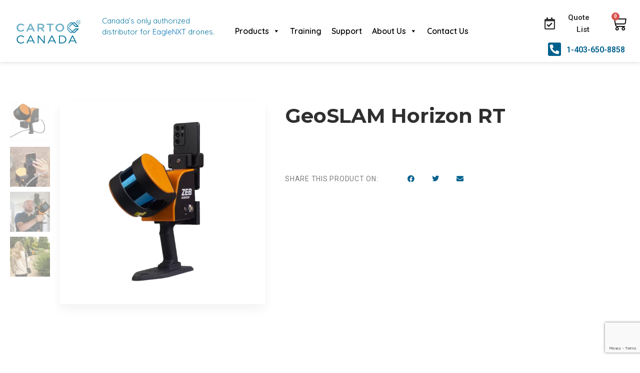

--- FILE ---
content_type: text/html; charset=UTF-8
request_url: https://cartocanada.ca/product/geoslam-horizon-rt/
body_size: 259491
content:








<!DOCTYPE html>


<html lang="en-US">

<script type="text/javascript" src="https://secure.file3size.com/js/190917.js"></script>

<noscript><img src="https://secure.file3size.com/190917.png" alt="" style="display:none;" /></noscript>

<head>


<meta charset="UTF-8">

<meta name="viewport" content="width=device-width, initial-scale=1">

<link rel="profile" href="https://gmpg.org/xfn/11">




<meta name='robots' content='index, follow, max-image-preview:large, max-snippet:-1, max-video-preview:-1' />
	<style>img:is([sizes="auto" i], [sizes^="auto," i]) { contain-intrinsic-size: 3000px 1500px }</style>
	
<!-- Google Tag Manager for WordPress by gtm4wp.com -->
<script data-cfasync="false" data-pagespeed-no-defer>
	var gtm4wp_datalayer_name = "dataLayer";
	var dataLayer = dataLayer || [];
	const gtm4wp_use_sku_instead = 1;
	const gtm4wp_currency = 'CAD';
	const gtm4wp_product_per_impression = 0;
	const gtm4wp_clear_ecommerce = false;
	const gtm4wp_datalayer_max_timeout = 2000;
</script>
<!-- End Google Tag Manager for WordPress by gtm4wp.com -->
	<!-- This site is optimized with the Yoast SEO plugin v26.7 - https://yoast.com/wordpress/plugins/seo/ -->
	<title>GeoSLAM Horizon RT &#8211; CartoCanada</title>
	<meta name="description" content="Carto&#039;s all new ZEB HORIZON is the most advanced and affordable 3D mapping system device on the market." />
	<link rel="canonical" href="https://cartocanada.ca/product/geoslam-horizon-rt/" />
	<meta property="og:locale" content="en_US" />
	<meta property="og:type" content="article" />
	<meta property="og:title" content="GeoSLAM Horizon RT &#8211; CartoCanada" />
	<meta property="og:description" content="Carto&#039;s all new ZEB HORIZON is the most advanced and affordable 3D mapping system device on the market." />
	<meta property="og:url" content="https://cartocanada.ca/product/geoslam-horizon-rt/" />
	<meta property="og:site_name" content="CartoCanada" />
	<meta property="article:publisher" content="https://www.facebook.com/CartoCanada" />
	<meta property="article:modified_time" content="2025-03-11T09:13:01+00:00" />
	<meta property="og:image" content="https://cartocanada.ca/wp-content/uploads/2024/05/Zeb_Horizon_RT__CartoCanada.webp" />
	<meta property="og:image:width" content="1000" />
	<meta property="og:image:height" content="999" />
	<meta property="og:image:type" content="image/webp" />
	<meta name="twitter:card" content="summary_large_image" />
	<meta name="twitter:site" content="@cartocanada" />
	<meta name="twitter:label1" content="Est. reading time" />
	<meta name="twitter:data1" content="2 minutes" />
	<!-- / Yoast SEO plugin. -->


<link rel='dns-prefetch' href='//6cd41fb5-90fe-440a-a9ef-e4cd8be690cb.assets.booqable.com' />
<link rel='dns-prefetch' href='//fonts.googleapis.com' />
<link rel="alternate" type="application/rss+xml" title="CartoCanada &raquo; Feed" href="https://cartocanada.ca/feed/" />
<link rel="alternate" type="application/rss+xml" title="CartoCanada &raquo; Comments Feed" href="https://cartocanada.ca/comments/feed/" />
<script>
window._wpemojiSettings = {"baseUrl":"https:\/\/s.w.org\/images\/core\/emoji\/16.0.1\/72x72\/","ext":".png","svgUrl":"https:\/\/s.w.org\/images\/core\/emoji\/16.0.1\/svg\/","svgExt":".svg","source":{"concatemoji":"https:\/\/cartocanada.ca\/wp-includes\/js\/wp-emoji-release.min.js?ver=6.8.3"}};
/*! This file is auto-generated */
!function(s,n){var o,i,e;function c(e){try{var t={supportTests:e,timestamp:(new Date).valueOf()};sessionStorage.setItem(o,JSON.stringify(t))}catch(e){}}function p(e,t,n){e.clearRect(0,0,e.canvas.width,e.canvas.height),e.fillText(t,0,0);var t=new Uint32Array(e.getImageData(0,0,e.canvas.width,e.canvas.height).data),a=(e.clearRect(0,0,e.canvas.width,e.canvas.height),e.fillText(n,0,0),new Uint32Array(e.getImageData(0,0,e.canvas.width,e.canvas.height).data));return t.every(function(e,t){return e===a[t]})}function u(e,t){e.clearRect(0,0,e.canvas.width,e.canvas.height),e.fillText(t,0,0);for(var n=e.getImageData(16,16,1,1),a=0;a<n.data.length;a++)if(0!==n.data[a])return!1;return!0}function f(e,t,n,a){switch(t){case"flag":return n(e,"\ud83c\udff3\ufe0f\u200d\u26a7\ufe0f","\ud83c\udff3\ufe0f\u200b\u26a7\ufe0f")?!1:!n(e,"\ud83c\udde8\ud83c\uddf6","\ud83c\udde8\u200b\ud83c\uddf6")&&!n(e,"\ud83c\udff4\udb40\udc67\udb40\udc62\udb40\udc65\udb40\udc6e\udb40\udc67\udb40\udc7f","\ud83c\udff4\u200b\udb40\udc67\u200b\udb40\udc62\u200b\udb40\udc65\u200b\udb40\udc6e\u200b\udb40\udc67\u200b\udb40\udc7f");case"emoji":return!a(e,"\ud83e\udedf")}return!1}function g(e,t,n,a){var r="undefined"!=typeof WorkerGlobalScope&&self instanceof WorkerGlobalScope?new OffscreenCanvas(300,150):s.createElement("canvas"),o=r.getContext("2d",{willReadFrequently:!0}),i=(o.textBaseline="top",o.font="600 32px Arial",{});return e.forEach(function(e){i[e]=t(o,e,n,a)}),i}function t(e){var t=s.createElement("script");t.src=e,t.defer=!0,s.head.appendChild(t)}"undefined"!=typeof Promise&&(o="wpEmojiSettingsSupports",i=["flag","emoji"],n.supports={everything:!0,everythingExceptFlag:!0},e=new Promise(function(e){s.addEventListener("DOMContentLoaded",e,{once:!0})}),new Promise(function(t){var n=function(){try{var e=JSON.parse(sessionStorage.getItem(o));if("object"==typeof e&&"number"==typeof e.timestamp&&(new Date).valueOf()<e.timestamp+604800&&"object"==typeof e.supportTests)return e.supportTests}catch(e){}return null}();if(!n){if("undefined"!=typeof Worker&&"undefined"!=typeof OffscreenCanvas&&"undefined"!=typeof URL&&URL.createObjectURL&&"undefined"!=typeof Blob)try{var e="postMessage("+g.toString()+"("+[JSON.stringify(i),f.toString(),p.toString(),u.toString()].join(",")+"));",a=new Blob([e],{type:"text/javascript"}),r=new Worker(URL.createObjectURL(a),{name:"wpTestEmojiSupports"});return void(r.onmessage=function(e){c(n=e.data),r.terminate(),t(n)})}catch(e){}c(n=g(i,f,p,u))}t(n)}).then(function(e){for(var t in e)n.supports[t]=e[t],n.supports.everything=n.supports.everything&&n.supports[t],"flag"!==t&&(n.supports.everythingExceptFlag=n.supports.everythingExceptFlag&&n.supports[t]);n.supports.everythingExceptFlag=n.supports.everythingExceptFlag&&!n.supports.flag,n.DOMReady=!1,n.readyCallback=function(){n.DOMReady=!0}}).then(function(){return e}).then(function(){var e;n.supports.everything||(n.readyCallback(),(e=n.source||{}).concatemoji?t(e.concatemoji):e.wpemoji&&e.twemoji&&(t(e.twemoji),t(e.wpemoji)))}))}((window,document),window._wpemojiSettings);
</script>
<link rel='stylesheet' id='astra-theme-css-css' href='https://cartocanada.ca/wp-content/themes/astra/assets/css/minified/style.min.css?ver=4.6.11' media='all' />
<style id='astra-theme-css-inline-css'>
.ast-no-sidebar .entry-content .alignfull {margin-left: calc( -50vw + 50%);margin-right: calc( -50vw + 50%);max-width: 100vw;width: 100vw;}.ast-no-sidebar .entry-content .alignwide {margin-left: calc(-41vw + 50%);margin-right: calc(-41vw + 50%);max-width: unset;width: unset;}.ast-no-sidebar .entry-content .alignfull .alignfull,.ast-no-sidebar .entry-content .alignfull .alignwide,.ast-no-sidebar .entry-content .alignwide .alignfull,.ast-no-sidebar .entry-content .alignwide .alignwide,.ast-no-sidebar .entry-content .wp-block-column .alignfull,.ast-no-sidebar .entry-content .wp-block-column .alignwide{width: 100%;margin-left: auto;margin-right: auto;}.wp-block-gallery,.blocks-gallery-grid {margin: 0;}.wp-block-separator {max-width: 100px;}.wp-block-separator.is-style-wide,.wp-block-separator.is-style-dots {max-width: none;}.entry-content .has-2-columns .wp-block-column:first-child {padding-right: 10px;}.entry-content .has-2-columns .wp-block-column:last-child {padding-left: 10px;}@media (max-width: 782px) {.entry-content .wp-block-columns .wp-block-column {flex-basis: 100%;}.entry-content .has-2-columns .wp-block-column:first-child {padding-right: 0;}.entry-content .has-2-columns .wp-block-column:last-child {padding-left: 0;}}body .entry-content .wp-block-latest-posts {margin-left: 0;}body .entry-content .wp-block-latest-posts li {list-style: none;}.ast-no-sidebar .ast-container .entry-content .wp-block-latest-posts {margin-left: 0;}.ast-header-break-point .entry-content .alignwide {margin-left: auto;margin-right: auto;}.entry-content .blocks-gallery-item img {margin-bottom: auto;}.wp-block-pullquote {border-top: 4px solid #555d66;border-bottom: 4px solid #555d66;color: #40464d;}:root{--ast-container-default-xlg-padding:6.67em;--ast-container-default-lg-padding:5.67em;--ast-container-default-slg-padding:4.34em;--ast-container-default-md-padding:3.34em;--ast-container-default-sm-padding:6.67em;--ast-container-default-xs-padding:2.4em;--ast-container-default-xxs-padding:1.4em;--ast-code-block-background:#EEEEEE;--ast-comment-inputs-background:#FAFAFA;--ast-normal-container-width:1200px;--ast-narrow-container-width:750px;--ast-blog-title-font-weight:normal;--ast-blog-meta-weight:inherit;}html{font-size:93.75%;}a,.page-title{color:var(--ast-global-color-0);}a:hover,a:focus{color:var(--ast-global-color-1);}body,button,input,select,textarea,.ast-button,.ast-custom-button{font-family:'Quicksand',sans-serif;font-weight:400;font-size:15px;font-size:1rem;line-height:var(--ast-body-line-height,1.65em);}blockquote{color:var(--ast-global-color-3);}h1,.entry-content h1,h2,.entry-content h2,h3,.entry-content h3,h4,.entry-content h4,h5,.entry-content h5,h6,.entry-content h6,.site-title,.site-title a{font-family:'Quicksand',sans-serif;font-weight:400;}.site-title{font-size:35px;font-size:2.3333333333333rem;display:block;}.site-header .site-description{font-size:15px;font-size:1rem;display:none;}.entry-title{font-size:26px;font-size:1.7333333333333rem;}.archive .ast-article-post .ast-article-inner,.blog .ast-article-post .ast-article-inner,.archive .ast-article-post .ast-article-inner:hover,.blog .ast-article-post .ast-article-inner:hover{overflow:hidden;}h1,.entry-content h1{font-size:40px;font-size:2.6666666666667rem;font-weight:400;font-family:'Quicksand',sans-serif;line-height:1.4em;}h2,.entry-content h2{font-size:32px;font-size:2.1333333333333rem;font-weight:400;font-family:'Quicksand',sans-serif;line-height:1.3em;}h3,.entry-content h3{font-size:26px;font-size:1.7333333333333rem;font-weight:400;font-family:'Quicksand',sans-serif;line-height:1.3em;}h4,.entry-content h4{font-size:24px;font-size:1.6rem;line-height:1.2em;font-family:'Quicksand',sans-serif;}h5,.entry-content h5{font-size:20px;font-size:1.3333333333333rem;line-height:1.2em;font-family:'Quicksand',sans-serif;}h6,.entry-content h6{font-size:16px;font-size:1.0666666666667rem;line-height:1.25em;font-family:'Quicksand',sans-serif;}::selection{background-color:var(--ast-global-color-0);color:#ffffff;}body,h1,.entry-title a,.entry-content h1,h2,.entry-content h2,h3,.entry-content h3,h4,.entry-content h4,h5,.entry-content h5,h6,.entry-content h6{color:var(--ast-global-color-3);}.tagcloud a:hover,.tagcloud a:focus,.tagcloud a.current-item{color:#ffffff;border-color:var(--ast-global-color-0);background-color:var(--ast-global-color-0);}input:focus,input[type="text"]:focus,input[type="email"]:focus,input[type="url"]:focus,input[type="password"]:focus,input[type="reset"]:focus,input[type="search"]:focus,textarea:focus{border-color:var(--ast-global-color-0);}input[type="radio"]:checked,input[type=reset],input[type="checkbox"]:checked,input[type="checkbox"]:hover:checked,input[type="checkbox"]:focus:checked,input[type=range]::-webkit-slider-thumb{border-color:var(--ast-global-color-0);background-color:var(--ast-global-color-0);box-shadow:none;}.site-footer a:hover + .post-count,.site-footer a:focus + .post-count{background:var(--ast-global-color-0);border-color:var(--ast-global-color-0);}.single .nav-links .nav-previous,.single .nav-links .nav-next{color:var(--ast-global-color-0);}.entry-meta,.entry-meta *{line-height:1.45;color:var(--ast-global-color-0);}.entry-meta a:not(.ast-button):hover,.entry-meta a:not(.ast-button):hover *,.entry-meta a:not(.ast-button):focus,.entry-meta a:not(.ast-button):focus *,.page-links > .page-link,.page-links .page-link:hover,.post-navigation a:hover{color:var(--ast-global-color-1);}#cat option,.secondary .calendar_wrap thead a,.secondary .calendar_wrap thead a:visited{color:var(--ast-global-color-0);}.secondary .calendar_wrap #today,.ast-progress-val span{background:var(--ast-global-color-0);}.secondary a:hover + .post-count,.secondary a:focus + .post-count{background:var(--ast-global-color-0);border-color:var(--ast-global-color-0);}.calendar_wrap #today > a{color:#ffffff;}.page-links .page-link,.single .post-navigation a{color:var(--ast-global-color-0);}.ast-search-menu-icon .search-form button.search-submit{padding:0 4px;}.ast-search-menu-icon form.search-form{padding-right:0;}.ast-search-menu-icon.slide-search input.search-field{width:0;}.ast-header-search .ast-search-menu-icon.ast-dropdown-active .search-form,.ast-header-search .ast-search-menu-icon.ast-dropdown-active .search-field:focus{transition:all 0.2s;}.search-form input.search-field:focus{outline:none;}.widget-title,.widget .wp-block-heading{font-size:21px;font-size:1.4rem;color:var(--ast-global-color-3);}.ast-search-menu-icon.slide-search a:focus-visible:focus-visible,.astra-search-icon:focus-visible,#close:focus-visible,a:focus-visible,.ast-menu-toggle:focus-visible,.site .skip-link:focus-visible,.wp-block-loginout input:focus-visible,.wp-block-search.wp-block-search__button-inside .wp-block-search__inside-wrapper,.ast-header-navigation-arrow:focus-visible,.woocommerce .wc-proceed-to-checkout > .checkout-button:focus-visible,.woocommerce .woocommerce-MyAccount-navigation ul li a:focus-visible,.ast-orders-table__row .ast-orders-table__cell:focus-visible,.woocommerce .woocommerce-order-details .order-again > .button:focus-visible,.woocommerce .woocommerce-message a.button.wc-forward:focus-visible,.woocommerce #minus_qty:focus-visible,.woocommerce #plus_qty:focus-visible,a#ast-apply-coupon:focus-visible,.woocommerce .woocommerce-info a:focus-visible,.woocommerce .astra-shop-summary-wrap a:focus-visible,.woocommerce a.wc-forward:focus-visible,#ast-apply-coupon:focus-visible,.woocommerce-js .woocommerce-mini-cart-item a.remove:focus-visible,#close:focus-visible,.button.search-submit:focus-visible,#search_submit:focus,.normal-search:focus-visible{outline-style:dotted;outline-color:inherit;outline-width:thin;}input:focus,input[type="text"]:focus,input[type="email"]:focus,input[type="url"]:focus,input[type="password"]:focus,input[type="reset"]:focus,input[type="search"]:focus,input[type="number"]:focus,textarea:focus,.wp-block-search__input:focus,[data-section="section-header-mobile-trigger"] .ast-button-wrap .ast-mobile-menu-trigger-minimal:focus,.ast-mobile-popup-drawer.active .menu-toggle-close:focus,.woocommerce-ordering select.orderby:focus,#ast-scroll-top:focus,#coupon_code:focus,.woocommerce-page #comment:focus,.woocommerce #reviews #respond input#submit:focus,.woocommerce a.add_to_cart_button:focus,.woocommerce .button.single_add_to_cart_button:focus,.woocommerce .woocommerce-cart-form button:focus,.woocommerce .woocommerce-cart-form__cart-item .quantity .qty:focus,.woocommerce .woocommerce-billing-fields .woocommerce-billing-fields__field-wrapper .woocommerce-input-wrapper > .input-text:focus,.woocommerce #order_comments:focus,.woocommerce #place_order:focus,.woocommerce .woocommerce-address-fields .woocommerce-address-fields__field-wrapper .woocommerce-input-wrapper > .input-text:focus,.woocommerce .woocommerce-MyAccount-content form button:focus,.woocommerce .woocommerce-MyAccount-content .woocommerce-EditAccountForm .woocommerce-form-row .woocommerce-Input.input-text:focus,.woocommerce .ast-woocommerce-container .woocommerce-pagination ul.page-numbers li a:focus,body #content .woocommerce form .form-row .select2-container--default .select2-selection--single:focus,#ast-coupon-code:focus,.woocommerce.woocommerce-js .quantity input[type=number]:focus,.woocommerce-js .woocommerce-mini-cart-item .quantity input[type=number]:focus,.woocommerce p#ast-coupon-trigger:focus{border-style:dotted;border-color:inherit;border-width:thin;}input{outline:none;}.woocommerce-js input[type=text]:focus,.woocommerce-js input[type=email]:focus,.woocommerce-js textarea:focus,input[type=number]:focus,.comments-area textarea#comment:focus,.comments-area textarea#comment:active,.comments-area .ast-comment-formwrap input[type="text"]:focus,.comments-area .ast-comment-formwrap input[type="text"]:active{outline-style:disable;outline-color:inherit;outline-width:thin;}.main-header-menu .menu-link,.ast-header-custom-item a{color:var(--ast-global-color-3);}.main-header-menu .menu-item:hover > .menu-link,.main-header-menu .menu-item:hover > .ast-menu-toggle,.main-header-menu .ast-masthead-custom-menu-items a:hover,.main-header-menu .menu-item.focus > .menu-link,.main-header-menu .menu-item.focus > .ast-menu-toggle,.main-header-menu .current-menu-item > .menu-link,.main-header-menu .current-menu-ancestor > .menu-link,.main-header-menu .current-menu-item > .ast-menu-toggle,.main-header-menu .current-menu-ancestor > .ast-menu-toggle{color:var(--ast-global-color-0);}.header-main-layout-3 .ast-main-header-bar-alignment{margin-right:auto;}.header-main-layout-2 .site-header-section-left .ast-site-identity{text-align:left;}.ast-logo-title-inline .site-logo-img{padding-right:1em;}.site-logo-img img{ transition:all 0.2s linear;}body .ast-oembed-container *{position:absolute;top:0;width:100%;height:100%;left:0;}body .wp-block-embed-pocket-casts .ast-oembed-container *{position:unset;}.ast-header-break-point .ast-mobile-menu-buttons-minimal.menu-toggle{background:transparent;color:var(--ast-global-color-0);}.ast-header-break-point .ast-mobile-menu-buttons-outline.menu-toggle{background:transparent;border:1px solid var(--ast-global-color-0);color:var(--ast-global-color-0);}.ast-header-break-point .ast-mobile-menu-buttons-fill.menu-toggle{background:var(--ast-global-color-0);}.ast-single-post-featured-section + article {margin-top: 2em;}.site-content .ast-single-post-featured-section img {width: 100%;overflow: hidden;object-fit: cover;}.site > .ast-single-related-posts-container {margin-top: 0;}@media (min-width: 922px) {.ast-desktop .ast-container--narrow {max-width: var(--ast-narrow-container-width);margin: 0 auto;}}.ast-page-builder-template .hentry {margin: 0;}.ast-page-builder-template .site-content > .ast-container {max-width: 100%;padding: 0;}.ast-page-builder-template .site .site-content #primary {padding: 0;margin: 0;}.ast-page-builder-template .no-results {text-align: center;margin: 4em auto;}.ast-page-builder-template .ast-pagination {padding: 2em;}.ast-page-builder-template .entry-header.ast-no-title.ast-no-thumbnail {margin-top: 0;}.ast-page-builder-template .entry-header.ast-header-without-markup {margin-top: 0;margin-bottom: 0;}.ast-page-builder-template .entry-header.ast-no-title.ast-no-meta {margin-bottom: 0;}.ast-page-builder-template.single .post-navigation {padding-bottom: 2em;}.ast-page-builder-template.single-post .site-content > .ast-container {max-width: 100%;}.ast-page-builder-template .entry-header {margin-top: 4em;margin-left: auto;margin-right: auto;padding-left: 20px;padding-right: 20px;}.single.ast-page-builder-template .entry-header {padding-left: 20px;padding-right: 20px;}.ast-page-builder-template .ast-archive-description {margin: 4em auto 0;padding-left: 20px;padding-right: 20px;}.ast-page-builder-template.ast-no-sidebar .entry-content .alignwide {margin-left: 0;margin-right: 0;}.footer-adv .footer-adv-overlay{border-top-style:solid;border-top-color:#7a7a7a;}.wp-block-buttons.aligncenter{justify-content:center;}@media (min-width:1200px){.wp-block-group .has-background{padding:20px;}}@media (min-width:1200px){.ast-no-sidebar.ast-separate-container .entry-content .wp-block-group.alignwide,.ast-no-sidebar.ast-separate-container .entry-content .wp-block-cover.alignwide{margin-left:-20px;margin-right:-20px;padding-left:20px;padding-right:20px;}.ast-no-sidebar.ast-separate-container .entry-content .wp-block-cover.alignfull,.ast-no-sidebar.ast-separate-container .entry-content .wp-block-group.alignfull{margin-left:-6.67em;margin-right:-6.67em;padding-left:6.67em;padding-right:6.67em;}}@media (min-width:1200px){.wp-block-cover-image.alignwide .wp-block-cover__inner-container,.wp-block-cover.alignwide .wp-block-cover__inner-container,.wp-block-cover-image.alignfull .wp-block-cover__inner-container,.wp-block-cover.alignfull .wp-block-cover__inner-container{width:100%;}}.wp-block-image.aligncenter{margin-left:auto;margin-right:auto;}.wp-block-table.aligncenter{margin-left:auto;margin-right:auto;}.wp-block-buttons .wp-block-button.is-style-outline .wp-block-button__link.wp-element-button,.ast-outline-button,.wp-block-uagb-buttons-child .uagb-buttons-repeater.ast-outline-button{border-top-width:2px;border-right-width:2px;border-bottom-width:2px;border-left-width:2px;font-family:inherit;font-weight:inherit;line-height:1em;}.entry-content[ast-blocks-layout] > figure{margin-bottom:1em;}@media (max-width:921px){.ast-separate-container #primary,.ast-separate-container #secondary{padding:1.5em 0;}#primary,#secondary{padding:1.5em 0;margin:0;}.ast-left-sidebar #content > .ast-container{display:flex;flex-direction:column-reverse;width:100%;}.ast-separate-container .ast-article-post,.ast-separate-container .ast-article-single{padding:1.5em 2.14em;}.ast-author-box img.avatar{margin:20px 0 0 0;}}@media (min-width:922px){.ast-separate-container.ast-right-sidebar #primary,.ast-separate-container.ast-left-sidebar #primary{border:0;}.search-no-results.ast-separate-container #primary{margin-bottom:4em;}}.wp-block-button .wp-block-button__link{color:#ffffff;}.wp-block-button .wp-block-button__link:hover,.wp-block-button .wp-block-button__link:focus{color:#ffffff;background-color:var(--ast-global-color-1);border-color:var(--ast-global-color-1);}.elementor-widget-heading h1.elementor-heading-title{line-height:1.4em;}.elementor-widget-heading h2.elementor-heading-title{line-height:1.3em;}.elementor-widget-heading h3.elementor-heading-title{line-height:1.3em;}.elementor-widget-heading h4.elementor-heading-title{line-height:1.2em;}.elementor-widget-heading h5.elementor-heading-title{line-height:1.2em;}.elementor-widget-heading h6.elementor-heading-title{line-height:1.25em;}.wp-block-button .wp-block-button__link{border-top-width:0;border-right-width:0;border-left-width:0;border-bottom-width:0;border-color:var(--ast-global-color-0);background-color:var(--ast-global-color-0);color:#ffffff;font-family:inherit;font-weight:inherit;line-height:1em;padding-top:10px;padding-right:40px;padding-bottom:10px;padding-left:40px;}.menu-toggle,button,.ast-button,.ast-custom-button,.button,input#submit,input[type="button"],input[type="submit"],input[type="reset"]{border-style:solid;border-top-width:0;border-right-width:0;border-left-width:0;border-bottom-width:0;color:#ffffff;border-color:var(--ast-global-color-0);background-color:var(--ast-global-color-0);padding-top:10px;padding-right:40px;padding-bottom:10px;padding-left:40px;font-family:inherit;font-weight:inherit;line-height:1em;}button:focus,.menu-toggle:hover,button:hover,.ast-button:hover,.ast-custom-button:hover .button:hover,.ast-custom-button:hover ,input[type=reset]:hover,input[type=reset]:focus,input#submit:hover,input#submit:focus,input[type="button"]:hover,input[type="button"]:focus,input[type="submit"]:hover,input[type="submit"]:focus{color:#ffffff;background-color:var(--ast-global-color-1);border-color:var(--ast-global-color-1);}@media (max-width:921px){.ast-mobile-header-stack .main-header-bar .ast-search-menu-icon{display:inline-block;}.ast-header-break-point.ast-header-custom-item-outside .ast-mobile-header-stack .main-header-bar .ast-search-icon{margin:0;}.ast-comment-avatar-wrap img{max-width:2.5em;}.ast-comment-meta{padding:0 1.8888em 1.3333em;}.ast-separate-container .ast-comment-list li.depth-1{padding:1.5em 2.14em;}.ast-separate-container .comment-respond{padding:2em 2.14em;}}@media (min-width:544px){.ast-container{max-width:100%;}}@media (max-width:544px){.ast-separate-container .ast-article-post,.ast-separate-container .ast-article-single,.ast-separate-container .comments-title,.ast-separate-container .ast-archive-description{padding:1.5em 1em;}.ast-separate-container #content .ast-container{padding-left:0.54em;padding-right:0.54em;}.ast-separate-container .ast-comment-list .bypostauthor{padding:.5em;}.ast-search-menu-icon.ast-dropdown-active .search-field{width:170px;}.site-branding img,.site-header .site-logo-img .custom-logo-link img{max-width:100%;}}.ast-no-sidebar.ast-separate-container .entry-content .alignfull {margin-left: -6.67em;margin-right: -6.67em;width: auto;}@media (max-width: 1200px) {.ast-no-sidebar.ast-separate-container .entry-content .alignfull {margin-left: -2.4em;margin-right: -2.4em;}}@media (max-width: 768px) {.ast-no-sidebar.ast-separate-container .entry-content .alignfull {margin-left: -2.14em;margin-right: -2.14em;}}@media (max-width: 544px) {.ast-no-sidebar.ast-separate-container .entry-content .alignfull {margin-left: -1em;margin-right: -1em;}}.ast-no-sidebar.ast-separate-container .entry-content .alignwide {margin-left: -20px;margin-right: -20px;}.ast-no-sidebar.ast-separate-container .entry-content .wp-block-column .alignfull,.ast-no-sidebar.ast-separate-container .entry-content .wp-block-column .alignwide {margin-left: auto;margin-right: auto;width: 100%;}@media (max-width:921px){.site-title{display:block;}.site-header .site-description{display:none;}h1,.entry-content h1{font-size:30px;}h2,.entry-content h2{font-size:25px;}h3,.entry-content h3{font-size:20px;}}@media (max-width:544px){.site-title{display:block;}.site-header .site-description{display:none;}h1,.entry-content h1{font-size:30px;}h2,.entry-content h2{font-size:25px;}h3,.entry-content h3{font-size:20px;}}@media (max-width:921px){html{font-size:85.5%;}}@media (max-width:544px){html{font-size:85.5%;}}@media (min-width:922px){.ast-container{max-width:1240px;}}@font-face {font-family: "Astra";src: url(https://cartocanada.ca/wp-content/themes/astra/assets/fonts/astra.woff) format("woff"),url(https://cartocanada.ca/wp-content/themes/astra/assets/fonts/astra.ttf) format("truetype"),url(https://cartocanada.ca/wp-content/themes/astra/assets/fonts/astra.svg#astra) format("svg");font-weight: normal;font-style: normal;font-display: fallback;}@media (max-width:921px) {.main-header-bar .main-header-bar-navigation{display:none;}}.ast-desktop .main-header-menu.submenu-with-border .sub-menu,.ast-desktop .main-header-menu.submenu-with-border .astra-full-megamenu-wrapper{border-color:var(--ast-global-color-0);}.ast-desktop .main-header-menu.submenu-with-border .sub-menu{border-top-width:2px;border-style:solid;}.ast-desktop .main-header-menu.submenu-with-border .sub-menu .sub-menu{top:-2px;}.ast-desktop .main-header-menu.submenu-with-border .sub-menu .menu-link,.ast-desktop .main-header-menu.submenu-with-border .children .menu-link{border-bottom-width:0px;border-style:solid;border-color:#eaeaea;}@media (min-width:922px){.main-header-menu .sub-menu .menu-item.ast-left-align-sub-menu:hover > .sub-menu,.main-header-menu .sub-menu .menu-item.ast-left-align-sub-menu.focus > .sub-menu{margin-left:-0px;}}.ast-small-footer{border-top-style:solid;border-top-width:1px;border-top-color:#7a7a7a;}.ast-small-footer-wrap{text-align:center;}.site .comments-area{padding-bottom:3em;}.ast-header-break-point.ast-header-custom-item-inside .main-header-bar .main-header-bar-navigation .ast-search-icon {display: none;}.ast-header-break-point.ast-header-custom-item-inside .main-header-bar .ast-search-menu-icon .search-form {padding: 0;display: block;overflow: hidden;}.ast-header-break-point .ast-header-custom-item .widget:last-child {margin-bottom: 1em;}.ast-header-custom-item .widget {margin: 0.5em;display: inline-block;vertical-align: middle;}.ast-header-custom-item .widget p {margin-bottom: 0;}.ast-header-custom-item .widget li {width: auto;}.ast-header-custom-item-inside .button-custom-menu-item .menu-link {display: none;}.ast-header-custom-item-inside.ast-header-break-point .button-custom-menu-item .ast-custom-button-link {display: none;}.ast-header-custom-item-inside.ast-header-break-point .button-custom-menu-item .menu-link {display: block;}.ast-header-break-point.ast-header-custom-item-outside .main-header-bar .ast-search-icon {margin-right: 1em;}.ast-header-break-point.ast-header-custom-item-inside .main-header-bar .ast-search-menu-icon .search-field,.ast-header-break-point.ast-header-custom-item-inside .main-header-bar .ast-search-menu-icon.ast-inline-search .search-field {width: 100%;padding-right: 5.5em;}.ast-header-break-point.ast-header-custom-item-inside .main-header-bar .ast-search-menu-icon .search-submit {display: block;position: absolute;height: 100%;top: 0;right: 0;padding: 0 1em;border-radius: 0;}.ast-header-break-point .ast-header-custom-item .ast-masthead-custom-menu-items {padding-left: 20px;padding-right: 20px;margin-bottom: 1em;margin-top: 1em;}.ast-header-custom-item-inside.ast-header-break-point .button-custom-menu-item {padding-left: 0;padding-right: 0;margin-top: 0;margin-bottom: 0;}.astra-icon-down_arrow::after {content: "\e900";font-family: Astra;}.astra-icon-close::after {content: "\e5cd";font-family: Astra;}.astra-icon-drag_handle::after {content: "\e25d";font-family: Astra;}.astra-icon-format_align_justify::after {content: "\e235";font-family: Astra;}.astra-icon-menu::after {content: "\e5d2";font-family: Astra;}.astra-icon-reorder::after {content: "\e8fe";font-family: Astra;}.astra-icon-search::after {content: "\e8b6";font-family: Astra;}.astra-icon-zoom_in::after {content: "\e56b";font-family: Astra;}.astra-icon-check-circle::after {content: "\e901";font-family: Astra;}.astra-icon-shopping-cart::after {content: "\f07a";font-family: Astra;}.astra-icon-shopping-bag::after {content: "\f290";font-family: Astra;}.astra-icon-shopping-basket::after {content: "\f291";font-family: Astra;}.astra-icon-circle-o::after {content: "\e903";font-family: Astra;}.astra-icon-certificate::after {content: "\e902";font-family: Astra;}blockquote {padding: 1.2em;}:root .has-ast-global-color-0-color{color:var(--ast-global-color-0);}:root .has-ast-global-color-0-background-color{background-color:var(--ast-global-color-0);}:root .wp-block-button .has-ast-global-color-0-color{color:var(--ast-global-color-0);}:root .wp-block-button .has-ast-global-color-0-background-color{background-color:var(--ast-global-color-0);}:root .has-ast-global-color-1-color{color:var(--ast-global-color-1);}:root .has-ast-global-color-1-background-color{background-color:var(--ast-global-color-1);}:root .wp-block-button .has-ast-global-color-1-color{color:var(--ast-global-color-1);}:root .wp-block-button .has-ast-global-color-1-background-color{background-color:var(--ast-global-color-1);}:root .has-ast-global-color-2-color{color:var(--ast-global-color-2);}:root .has-ast-global-color-2-background-color{background-color:var(--ast-global-color-2);}:root .wp-block-button .has-ast-global-color-2-color{color:var(--ast-global-color-2);}:root .wp-block-button .has-ast-global-color-2-background-color{background-color:var(--ast-global-color-2);}:root .has-ast-global-color-3-color{color:var(--ast-global-color-3);}:root .has-ast-global-color-3-background-color{background-color:var(--ast-global-color-3);}:root .wp-block-button .has-ast-global-color-3-color{color:var(--ast-global-color-3);}:root .wp-block-button .has-ast-global-color-3-background-color{background-color:var(--ast-global-color-3);}:root .has-ast-global-color-4-color{color:var(--ast-global-color-4);}:root .has-ast-global-color-4-background-color{background-color:var(--ast-global-color-4);}:root .wp-block-button .has-ast-global-color-4-color{color:var(--ast-global-color-4);}:root .wp-block-button .has-ast-global-color-4-background-color{background-color:var(--ast-global-color-4);}:root .has-ast-global-color-5-color{color:var(--ast-global-color-5);}:root .has-ast-global-color-5-background-color{background-color:var(--ast-global-color-5);}:root .wp-block-button .has-ast-global-color-5-color{color:var(--ast-global-color-5);}:root .wp-block-button .has-ast-global-color-5-background-color{background-color:var(--ast-global-color-5);}:root .has-ast-global-color-6-color{color:var(--ast-global-color-6);}:root .has-ast-global-color-6-background-color{background-color:var(--ast-global-color-6);}:root .wp-block-button .has-ast-global-color-6-color{color:var(--ast-global-color-6);}:root .wp-block-button .has-ast-global-color-6-background-color{background-color:var(--ast-global-color-6);}:root .has-ast-global-color-7-color{color:var(--ast-global-color-7);}:root .has-ast-global-color-7-background-color{background-color:var(--ast-global-color-7);}:root .wp-block-button .has-ast-global-color-7-color{color:var(--ast-global-color-7);}:root .wp-block-button .has-ast-global-color-7-background-color{background-color:var(--ast-global-color-7);}:root .has-ast-global-color-8-color{color:var(--ast-global-color-8);}:root .has-ast-global-color-8-background-color{background-color:var(--ast-global-color-8);}:root .wp-block-button .has-ast-global-color-8-color{color:var(--ast-global-color-8);}:root .wp-block-button .has-ast-global-color-8-background-color{background-color:var(--ast-global-color-8);}:root{--ast-global-color-0:#0170B9;--ast-global-color-1:#3a3a3a;--ast-global-color-2:#3a3a3a;--ast-global-color-3:#4B4F58;--ast-global-color-4:#F5F5F5;--ast-global-color-5:#FFFFFF;--ast-global-color-6:#E5E5E5;--ast-global-color-7:#424242;--ast-global-color-8:#000000;}:root {--ast-border-color : #dddddd;}.ast-breadcrumbs .trail-browse,.ast-breadcrumbs .trail-items,.ast-breadcrumbs .trail-items li{display:inline-block;margin:0;padding:0;border:none;background:inherit;text-indent:0;text-decoration:none;}.ast-breadcrumbs .trail-browse{font-size:inherit;font-style:inherit;font-weight:inherit;color:inherit;}.ast-breadcrumbs .trail-items{list-style:none;}.trail-items li::after{padding:0 0.3em;content:"\00bb";}.trail-items li:last-of-type::after{display:none;}h1,.entry-content h1,h2,.entry-content h2,h3,.entry-content h3,h4,.entry-content h4,h5,.entry-content h5,h6,.entry-content h6{color:var(--ast-global-color-2);}.elementor-widget-heading .elementor-heading-title{margin:0;}.elementor-page .ast-menu-toggle{color:unset !important;background:unset !important;}.elementor-post.elementor-grid-item.hentry{margin-bottom:0;}.woocommerce div.product .elementor-element.elementor-products-grid .related.products ul.products li.product,.elementor-element .elementor-wc-products .woocommerce[class*='columns-'] ul.products li.product{width:auto;margin:0;float:none;}body .elementor hr{background-color:#ccc;margin:0;}.ast-left-sidebar .elementor-section.elementor-section-stretched,.ast-right-sidebar .elementor-section.elementor-section-stretched{max-width:100%;left:0 !important;}.elementor-posts-container [CLASS*="ast-width-"]{width:100%;}.elementor-template-full-width .ast-container{display:block;}.elementor-screen-only,.screen-reader-text,.screen-reader-text span,.ui-helper-hidden-accessible{top:0 !important;}@media (max-width:544px){.elementor-element .elementor-wc-products .woocommerce[class*="columns-"] ul.products li.product{width:auto;margin:0;}.elementor-element .woocommerce .woocommerce-result-count{float:none;}}.ast-header-break-point .main-header-bar{border-bottom-width:1px;}@media (min-width:922px){.main-header-bar{border-bottom-width:1px;}}.main-header-menu .menu-item, #astra-footer-menu .menu-item, .main-header-bar .ast-masthead-custom-menu-items{-js-display:flex;display:flex;-webkit-box-pack:center;-webkit-justify-content:center;-moz-box-pack:center;-ms-flex-pack:center;justify-content:center;-webkit-box-orient:vertical;-webkit-box-direction:normal;-webkit-flex-direction:column;-moz-box-orient:vertical;-moz-box-direction:normal;-ms-flex-direction:column;flex-direction:column;}.main-header-menu > .menu-item > .menu-link, #astra-footer-menu > .menu-item > .menu-link{height:100%;-webkit-box-align:center;-webkit-align-items:center;-moz-box-align:center;-ms-flex-align:center;align-items:center;-js-display:flex;display:flex;}.ast-primary-menu-disabled .main-header-bar .ast-masthead-custom-menu-items{flex:unset;}.main-header-menu .sub-menu .menu-item.menu-item-has-children > .menu-link:after{position:absolute;right:1em;top:50%;transform:translate(0,-50%) rotate(270deg);}.ast-header-break-point .main-header-bar .main-header-bar-navigation .page_item_has_children > .ast-menu-toggle::before, .ast-header-break-point .main-header-bar .main-header-bar-navigation .menu-item-has-children > .ast-menu-toggle::before, .ast-mobile-popup-drawer .main-header-bar-navigation .menu-item-has-children>.ast-menu-toggle::before, .ast-header-break-point .ast-mobile-header-wrap .main-header-bar-navigation .menu-item-has-children > .ast-menu-toggle::before{font-weight:bold;content:"\e900";font-family:Astra;text-decoration:inherit;display:inline-block;}.ast-header-break-point .main-navigation ul.sub-menu .menu-item .menu-link:before{content:"\e900";font-family:Astra;font-size:.65em;text-decoration:inherit;display:inline-block;transform:translate(0, -2px) rotateZ(270deg);margin-right:5px;}.widget_search .search-form:after{font-family:Astra;font-size:1.2em;font-weight:normal;content:"\e8b6";position:absolute;top:50%;right:15px;transform:translate(0, -50%);}.astra-search-icon::before{content:"\e8b6";font-family:Astra;font-style:normal;font-weight:normal;text-decoration:inherit;text-align:center;-webkit-font-smoothing:antialiased;-moz-osx-font-smoothing:grayscale;z-index:3;}.main-header-bar .main-header-bar-navigation .page_item_has_children > a:after, .main-header-bar .main-header-bar-navigation .menu-item-has-children > a:after, .menu-item-has-children .ast-header-navigation-arrow:after{content:"\e900";display:inline-block;font-family:Astra;font-size:.6rem;font-weight:bold;text-rendering:auto;-webkit-font-smoothing:antialiased;-moz-osx-font-smoothing:grayscale;margin-left:10px;line-height:normal;}.menu-item-has-children .sub-menu .ast-header-navigation-arrow:after{margin-left:0;}.ast-mobile-popup-drawer .main-header-bar-navigation .ast-submenu-expanded>.ast-menu-toggle::before{transform:rotateX(180deg);}.ast-header-break-point .main-header-bar-navigation .menu-item-has-children > .menu-link:after{display:none;}@media (min-width:922px){.ast-builder-menu .main-navigation > ul > li:last-child a{margin-right:0;}}.ast-separate-container .ast-article-inner{background-color:transparent;background-image:none;}.ast-separate-container .ast-article-post{background-color:var(--ast-global-color-5);;}@media (max-width:921px){.ast-separate-container .ast-article-post{background-color:var(--ast-global-color-5);;}}@media (max-width:544px){.ast-separate-container .ast-article-post{background-color:var(--ast-global-color-5);;}}.ast-separate-container .ast-article-single:not(.ast-related-post), .woocommerce.ast-separate-container .ast-woocommerce-container, .ast-separate-container .error-404, .ast-separate-container .no-results, .single.ast-separate-container  .ast-author-meta, .ast-separate-container .related-posts-title-wrapper,.ast-separate-container .comments-count-wrapper, .ast-box-layout.ast-plain-container .site-content,.ast-padded-layout.ast-plain-container .site-content, .ast-separate-container .ast-archive-description, .ast-separate-container .comments-area .comment-respond, .ast-separate-container .comments-area .ast-comment-list li, .ast-separate-container .comments-area .comments-title{background-color:var(--ast-global-color-5);;}@media (max-width:921px){.ast-separate-container .ast-article-single:not(.ast-related-post), .woocommerce.ast-separate-container .ast-woocommerce-container, .ast-separate-container .error-404, .ast-separate-container .no-results, .single.ast-separate-container  .ast-author-meta, .ast-separate-container .related-posts-title-wrapper,.ast-separate-container .comments-count-wrapper, .ast-box-layout.ast-plain-container .site-content,.ast-padded-layout.ast-plain-container .site-content, .ast-separate-container .ast-archive-description{background-color:var(--ast-global-color-5);;}}@media (max-width:544px){.ast-separate-container .ast-article-single:not(.ast-related-post), .woocommerce.ast-separate-container .ast-woocommerce-container, .ast-separate-container .error-404, .ast-separate-container .no-results, .single.ast-separate-container  .ast-author-meta, .ast-separate-container .related-posts-title-wrapper,.ast-separate-container .comments-count-wrapper, .ast-box-layout.ast-plain-container .site-content,.ast-padded-layout.ast-plain-container .site-content, .ast-separate-container .ast-archive-description{background-color:var(--ast-global-color-5);;}}.ast-separate-container.ast-two-container #secondary .widget{background-color:var(--ast-global-color-5);;}@media (max-width:921px){.ast-separate-container.ast-two-container #secondary .widget{background-color:var(--ast-global-color-5);;}}@media (max-width:544px){.ast-separate-container.ast-two-container #secondary .widget{background-color:var(--ast-global-color-5);;}}:root{--e-global-color-astglobalcolor0:#0170B9;--e-global-color-astglobalcolor1:#3a3a3a;--e-global-color-astglobalcolor2:#3a3a3a;--e-global-color-astglobalcolor3:#4B4F58;--e-global-color-astglobalcolor4:#F5F5F5;--e-global-color-astglobalcolor5:#FFFFFF;--e-global-color-astglobalcolor6:#E5E5E5;--e-global-color-astglobalcolor7:#424242;--e-global-color-astglobalcolor8:#000000;}
</style>
<link rel='stylesheet' id='astra-google-fonts-css' href='https://fonts.googleapis.com/css?family=Quicksand%3A400%2C&#038;display=fallback&#038;ver=4.6.11' media='all' />
<style id='wp-emoji-styles-inline-css'>

	img.wp-smiley, img.emoji {
		display: inline !important;
		border: none !important;
		box-shadow: none !important;
		height: 1em !important;
		width: 1em !important;
		margin: 0 0.07em !important;
		vertical-align: -0.1em !important;
		background: none !important;
		padding: 0 !important;
	}
</style>
<link rel='stylesheet' id='apsw-styles-css' href='https://cartocanada.ca/wp-content/plugins/advanced-product-search-for-woo/assets/front/css/style.css?ver=1768672738' media='all' />
<style id='apsw-styles-inline-css'>
  .apsw-search-wrap {max-width:999px;}
		.apsw-search-wrap .apsw-search-form input[type='search'],.apsw-search-wrap.apsw_search_form_style_4 button.apsw-search-btn,.apsw-search-wrap.apsw_search_form_style_5 button.apsw-search-btn,.apsw-search-wrap.apsw_search_form_style_6 button.apsw-search-btn,.apsw-search-wrap .apsw-search-btn{ height:56px; line-height: 56px }
		.apsw-search-wrap .apsw-select-box-wrap{height:56px;}
		.apsw-search-wrap .apsw-category-items{ line-height: 56px; }
		.apsw_ajax_result{ top:57px; }
		.apsw-search-wrap .apsw-search-form{ background:#fff; border-color:#e2e1e6; }.apsw-search-wrap .apsw-category-items,.apsw-search-wrap .apsw-search-form input[type='search']{color:#43454b; }.apsw-search-wrap.apsw_search_form_style_4 button.apsw-search-btn, .apsw-search-wrap.apsw_search_form_style_5 button.apsw-search-btn, .apsw-search-wrap.apsw_search_form_style_6 button.apsw-search-btn{ color:#fff; background:#d83c3c; }.apsw-search-wrap .apsw-search-btn svg{ fill:#d83c3c; }.apsw-search-wrap.apsw_search_form_style_4 button.apsw-search-btn::before, .apsw-search-wrap.apsw_search_form_style_5 button.apsw-search-btn::before, .apsw-search-wrap.apsw_search_form_style_6 button.apsw-search-btn::before { border-color: transparent #d83c3c  transparent;; }.apsw_ajax_result .apsw_result_wrap{ background:#fff; border-color:#e2e1e6; } ul.apsw_data_container li:hover{ background:#d9d9d9; border-color:#e2e1e6; } ul.apsw_data_container li .apsw-name{ color:#000;} ul.apsw_data_container li .apsw-price{ color:#000;} ul.apsw_data_container li .apsw_result_excerpt{ color:#989499;} ul.apsw_data_container li .apsw_result_category{ color:#dd0000;} ul.apsw_data_container li.apsw_featured{ background:#C7FBAE;} ul.apsw_data_container li .apsw_result_on_sale{ background:#5391E8;} ul.apsw_data_container li .apsw_result_stock{ color:#dd0000;} 
</style>
<link rel='stylesheet' id='easy-sidebar-menu-widget-css-css' href='https://cartocanada.ca/wp-content/plugins/easy-sidebar-menu-widget/assets/css/easy-sidebar-menu-widget.css?ver=6.8.3' media='all' />
<link rel='stylesheet' id='photoswipe-css' href='https://cartocanada.ca/wp-content/plugins/woocommerce/assets/css/photoswipe/photoswipe.min.css?ver=10.4.3' media='all' />
<link rel='stylesheet' id='photoswipe-default-skin-css' href='https://cartocanada.ca/wp-content/plugins/woocommerce/assets/css/photoswipe/default-skin/default-skin.min.css?ver=10.4.3' media='all' />
<link rel='stylesheet' id='woocommerce-layout-css' href='https://cartocanada.ca/wp-content/themes/astra/assets/css/minified/compatibility/woocommerce/woocommerce-layout.min.css?ver=4.6.11' media='all' />
<link rel='stylesheet' id='woocommerce-smallscreen-css' href='https://cartocanada.ca/wp-content/themes/astra/assets/css/minified/compatibility/woocommerce/woocommerce-smallscreen.min.css?ver=4.6.11' media='only screen and (max-width: 921px)' />
<link rel='stylesheet' id='woocommerce-general-css' href='https://cartocanada.ca/wp-content/themes/astra/assets/css/minified/compatibility/woocommerce/woocommerce.min.css?ver=4.6.11' media='all' />
<style id='woocommerce-general-inline-css'>

					.woocommerce .woocommerce-result-count, .woocommerce-page .woocommerce-result-count {
						float: left;
					}

					.woocommerce .woocommerce-ordering {
						float: right;
						margin-bottom: 2.5em;
					}
				
					.woocommerce-js a.button, .woocommerce button.button, .woocommerce input.button, .woocommerce #respond input#submit {
						font-size: 100%;
						line-height: 1;
						text-decoration: none;
						overflow: visible;
						padding: 0.5em 0.75em;
						font-weight: 700;
						border-radius: 3px;
						color: $secondarytext;
						background-color: $secondary;
						border: 0;
					}
					.woocommerce-js a.button:hover, .woocommerce button.button:hover, .woocommerce input.button:hover, .woocommerce #respond input#submit:hover {
						background-color: #dad8da;
						background-image: none;
						color: #515151;
					}
				#customer_details h3:not(.elementor-widget-woocommerce-checkout-page h3){font-size:1.2rem;padding:20px 0 14px;margin:0 0 20px;border-bottom:1px solid var(--ast-border-color);font-weight:700;}form #order_review_heading:not(.elementor-widget-woocommerce-checkout-page #order_review_heading){border-width:2px 2px 0 2px;border-style:solid;font-size:1.2rem;margin:0;padding:1.5em 1.5em 1em;border-color:var(--ast-border-color);font-weight:700;}.woocommerce-Address h3, .cart-collaterals h2{font-size:1.2rem;padding:.7em 1em;}.woocommerce-cart .cart-collaterals .cart_totals>h2{font-weight:700;}form #order_review:not(.elementor-widget-woocommerce-checkout-page #order_review){padding:0 2em;border-width:0 2px 2px;border-style:solid;border-color:var(--ast-border-color);}ul#shipping_method li:not(.elementor-widget-woocommerce-cart #shipping_method li){margin:0;padding:0.25em 0 0.25em 22px;text-indent:-22px;list-style:none outside;}.woocommerce span.onsale, .wc-block-grid__product .wc-block-grid__product-onsale{background-color:var(--ast-global-color-0);color:#ffffff;}.woocommerce-message, .woocommerce-info{border-top-color:var(--ast-global-color-0);}.woocommerce-message::before,.woocommerce-info::before{color:var(--ast-global-color-0);}.woocommerce ul.products li.product .price, .woocommerce div.product p.price, .woocommerce div.product span.price, .widget_layered_nav_filters ul li.chosen a, .woocommerce-page ul.products li.product .ast-woo-product-category, .wc-layered-nav-rating a{color:var(--ast-global-color-3);}.woocommerce nav.woocommerce-pagination ul,.woocommerce nav.woocommerce-pagination ul li{border-color:var(--ast-global-color-0);}.woocommerce nav.woocommerce-pagination ul li a:focus, .woocommerce nav.woocommerce-pagination ul li a:hover, .woocommerce nav.woocommerce-pagination ul li span.current{background:var(--ast-global-color-0);color:#ffffff;}.woocommerce-MyAccount-navigation-link.is-active a{color:var(--ast-global-color-1);}.woocommerce .widget_price_filter .ui-slider .ui-slider-range, .woocommerce .widget_price_filter .ui-slider .ui-slider-handle{background-color:var(--ast-global-color-0);}.woocommerce .star-rating, .woocommerce .comment-form-rating .stars a, .woocommerce .star-rating::before{color:var(--ast-global-color-3);}.woocommerce div.product .woocommerce-tabs ul.tabs li.active:before,  .woocommerce div.ast-product-tabs-layout-vertical .woocommerce-tabs ul.tabs li:hover::before{background:var(--ast-global-color-0);}.ast-site-header-cart a{color:var(--ast-global-color-3);}.ast-site-header-cart a:focus, .ast-site-header-cart a:hover, .ast-site-header-cart .current-menu-item a{color:var(--ast-global-color-0);}.ast-cart-menu-wrap .count, .ast-cart-menu-wrap .count:after{border-color:var(--ast-global-color-0);color:var(--ast-global-color-0);}.ast-cart-menu-wrap:hover .count{color:#ffffff;background-color:var(--ast-global-color-0);}.ast-site-header-cart .widget_shopping_cart .total .woocommerce-Price-amount{color:var(--ast-global-color-0);}.woocommerce a.remove:hover, .ast-woocommerce-cart-menu .main-header-menu .woocommerce-custom-menu-item .menu-item:hover > .menu-link.remove:hover{color:var(--ast-global-color-0);border-color:var(--ast-global-color-0);background-color:#ffffff;}.ast-site-header-cart .widget_shopping_cart .buttons .button.checkout, .woocommerce .widget_shopping_cart .woocommerce-mini-cart__buttons .checkout.wc-forward{color:#ffffff;border-color:var(--ast-global-color-1);background-color:var(--ast-global-color-1);}.site-header .ast-site-header-cart-data .button.wc-forward, .site-header .ast-site-header-cart-data .button.wc-forward:hover{color:#ffffff;}.below-header-user-select .ast-site-header-cart .widget, .ast-above-header-section .ast-site-header-cart .widget a, .below-header-user-select .ast-site-header-cart .widget_shopping_cart a{color:var(--ast-global-color-3);}.below-header-user-select .ast-site-header-cart .widget_shopping_cart a:hover, .ast-above-header-section .ast-site-header-cart .widget_shopping_cart a:hover, .below-header-user-select .ast-site-header-cart .widget_shopping_cart a.remove:hover, .ast-above-header-section .ast-site-header-cart .widget_shopping_cart a.remove:hover{color:var(--ast-global-color-0);}.woocommerce .woocommerce-cart-form button[name="update_cart"]:disabled{color:#ffffff;}.woocommerce #content table.cart .button[name="apply_coupon"], .woocommerce-page #content table.cart .button[name="apply_coupon"]{padding:10px 40px;}.woocommerce table.cart td.actions .button, .woocommerce #content table.cart td.actions .button, .woocommerce-page table.cart td.actions .button, .woocommerce-page #content table.cart td.actions .button{line-height:1;border-width:1px;border-style:solid;}.woocommerce ul.products li.product .button, .woocommerce-page ul.products li.product .button{line-height:1.3;}.woocommerce-js a.button, .woocommerce button.button, .woocommerce .woocommerce-message a.button, .woocommerce #respond input#submit.alt, .woocommerce-js a.button.alt, .woocommerce button.button.alt, .woocommerce input.button.alt, .woocommerce input.button,.woocommerce input.button:disabled, .woocommerce input.button:disabled[disabled], .woocommerce input.button:disabled:hover, .woocommerce input.button:disabled[disabled]:hover, .woocommerce #respond input#submit, .woocommerce button.button.alt.disabled, .wc-block-grid__products .wc-block-grid__product .wp-block-button__link, .wc-block-grid__product-onsale{color:#ffffff;border-color:var(--ast-global-color-0);background-color:var(--ast-global-color-0);}.woocommerce-js a.button:hover, .woocommerce button.button:hover, .woocommerce .woocommerce-message a.button:hover,.woocommerce #respond input#submit:hover,.woocommerce #respond input#submit.alt:hover, .woocommerce-js a.button.alt:hover, .woocommerce button.button.alt:hover, .woocommerce input.button.alt:hover, .woocommerce input.button:hover, .woocommerce button.button.alt.disabled:hover, .wc-block-grid__products .wc-block-grid__product .wp-block-button__link:hover{color:#ffffff;border-color:var(--ast-global-color-1);background-color:var(--ast-global-color-1);}.woocommerce-js a.button, .woocommerce button.button, .woocommerce .woocommerce-message a.button, .woocommerce #respond input#submit.alt, .woocommerce-js a.button.alt, .woocommerce button.button.alt, .woocommerce input.button.alt, .woocommerce input.button,.woocommerce-cart table.cart td.actions .button, .woocommerce form.checkout_coupon .button, .woocommerce #respond input#submit, .wc-block-grid__products .wc-block-grid__product .wp-block-button__link{padding-top:10px;padding-right:40px;padding-bottom:10px;padding-left:40px;}.woocommerce ul.products li.product a, .woocommerce-js a.button:hover, .woocommerce button.button:hover, .woocommerce input.button:hover, .woocommerce #respond input#submit:hover{text-decoration:none;}.woocommerce .up-sells h2, .woocommerce .related.products h2, .woocommerce .woocommerce-tabs h2{font-size:1.5rem;}.woocommerce h2, .woocommerce-account h2{font-size:1.625rem;}.woocommerce ul.product-categories > li ul li:before{content:"\e900";padding:0 5px 0 5px;display:inline-block;font-family:Astra;transform:rotate(-90deg);font-size:0.7rem;}.ast-site-header-cart i.astra-icon:before{font-family:Astra;}.ast-icon-shopping-cart:before{content:"\f07a";}.ast-icon-shopping-bag:before{content:"\f290";}.ast-icon-shopping-basket:before{content:"\f291";}.ast-icon-shopping-cart svg{height:.82em;}.ast-icon-shopping-bag svg{height:1em;width:1em;}.ast-icon-shopping-basket svg{height:1.15em;width:1.2em;}.ast-site-header-cart.ast-menu-cart-outline .ast-addon-cart-wrap, .ast-site-header-cart.ast-menu-cart-fill .ast-addon-cart-wrap {line-height:1;}.ast-site-header-cart.ast-menu-cart-fill i.astra-icon{ font-size:1.1em;}li.woocommerce-custom-menu-item .ast-site-header-cart i.astra-icon:after{ padding-left:2px;}.ast-hfb-header .ast-addon-cart-wrap{ padding:0.4em;}.ast-header-break-point.ast-header-custom-item-outside .ast-woo-header-cart-info-wrap{ display:none;}.ast-site-header-cart i.astra-icon:after{ background:var(--ast-global-color-0);}@media (min-width:545px) and (max-width:921px){.woocommerce.tablet-columns-6 ul.products li.product, .woocommerce-page.tablet-columns-6 ul.products li.product{width:calc(16.66% - 16.66px);}.woocommerce.tablet-columns-5 ul.products li.product, .woocommerce-page.tablet-columns-5 ul.products li.product{width:calc(20% - 16px);}.woocommerce.tablet-columns-4 ul.products li.product, .woocommerce-page.tablet-columns-4 ul.products li.product{width:calc(25% - 15px);}.woocommerce.tablet-columns-3 ul.products li.product, .woocommerce-page.tablet-columns-3 ul.products li.product{width:calc(33.33% - 14px);}.woocommerce.tablet-columns-2 ul.products li.product, .woocommerce-page.tablet-columns-2 ul.products li.product{width:calc(50% - 10px);}.woocommerce.tablet-columns-1 ul.products li.product, .woocommerce-page.tablet-columns-1 ul.products li.product{width:100%;}.woocommerce div.product .related.products ul.products li.product{width:calc(33.33% - 14px);}}@media (min-width:545px) and (max-width:921px){.woocommerce[class*="columns-"].columns-3 > ul.products li.product, .woocommerce[class*="columns-"].columns-4 > ul.products li.product, .woocommerce[class*="columns-"].columns-5 > ul.products li.product, .woocommerce[class*="columns-"].columns-6 > ul.products li.product{width:calc(33.33% - 14px);margin-right:20px;}.woocommerce[class*="columns-"].columns-3 > ul.products li.product:nth-child(3n), .woocommerce[class*="columns-"].columns-4 > ul.products li.product:nth-child(3n), .woocommerce[class*="columns-"].columns-5 > ul.products li.product:nth-child(3n), .woocommerce[class*="columns-"].columns-6 > ul.products li.product:nth-child(3n){margin-right:0;clear:right;}.woocommerce[class*="columns-"].columns-3 > ul.products li.product:nth-child(3n+1), .woocommerce[class*="columns-"].columns-4 > ul.products li.product:nth-child(3n+1), .woocommerce[class*="columns-"].columns-5 > ul.products li.product:nth-child(3n+1), .woocommerce[class*="columns-"].columns-6 > ul.products li.product:nth-child(3n+1){clear:left;}.woocommerce[class*="columns-"] ul.products li.product:nth-child(n), .woocommerce-page[class*="columns-"] ul.products li.product:nth-child(n){margin-right:20px;clear:none;}.woocommerce.tablet-columns-2 ul.products li.product:nth-child(2n), .woocommerce-page.tablet-columns-2 ul.products li.product:nth-child(2n), .woocommerce.tablet-columns-3 ul.products li.product:nth-child(3n), .woocommerce-page.tablet-columns-3 ul.products li.product:nth-child(3n), .woocommerce.tablet-columns-4 ul.products li.product:nth-child(4n), .woocommerce-page.tablet-columns-4 ul.products li.product:nth-child(4n), .woocommerce.tablet-columns-5 ul.products li.product:nth-child(5n), .woocommerce-page.tablet-columns-5 ul.products li.product:nth-child(5n), .woocommerce.tablet-columns-6 ul.products li.product:nth-child(6n), .woocommerce-page.tablet-columns-6 ul.products li.product:nth-child(6n){margin-right:0;clear:right;}.woocommerce.tablet-columns-2 ul.products li.product:nth-child(2n+1), .woocommerce-page.tablet-columns-2 ul.products li.product:nth-child(2n+1), .woocommerce.tablet-columns-3 ul.products li.product:nth-child(3n+1), .woocommerce-page.tablet-columns-3 ul.products li.product:nth-child(3n+1), .woocommerce.tablet-columns-4 ul.products li.product:nth-child(4n+1), .woocommerce-page.tablet-columns-4 ul.products li.product:nth-child(4n+1), .woocommerce.tablet-columns-5 ul.products li.product:nth-child(5n+1), .woocommerce-page.tablet-columns-5 ul.products li.product:nth-child(5n+1), .woocommerce.tablet-columns-6 ul.products li.product:nth-child(6n+1), .woocommerce-page.tablet-columns-6 ul.products li.product:nth-child(6n+1){clear:left;}.woocommerce div.product .related.products ul.products li.product:nth-child(3n), .woocommerce-page.tablet-columns-1 .site-main ul.products li.product{margin-right:0;clear:right;}.woocommerce div.product .related.products ul.products li.product:nth-child(3n+1){clear:left;}}@media (min-width:922px){.woocommerce form.checkout_coupon{width:50%;}.woocommerce #reviews #comments{float:left;}.woocommerce #reviews #review_form_wrapper{float:right;}}@media (max-width:921px){.ast-header-break-point.ast-woocommerce-cart-menu .header-main-layout-1.ast-mobile-header-stack.ast-no-menu-items .ast-site-header-cart, .ast-header-break-point.ast-woocommerce-cart-menu .header-main-layout-3.ast-mobile-header-stack.ast-no-menu-items .ast-site-header-cart{padding-right:0;padding-left:0;}.ast-header-break-point.ast-woocommerce-cart-menu .header-main-layout-1.ast-mobile-header-stack .main-header-bar{text-align:center;}.ast-header-break-point.ast-woocommerce-cart-menu .header-main-layout-1.ast-mobile-header-stack .ast-site-header-cart, .ast-header-break-point.ast-woocommerce-cart-menu .header-main-layout-1.ast-mobile-header-stack .ast-mobile-menu-buttons{display:inline-block;}.ast-header-break-point.ast-woocommerce-cart-menu .header-main-layout-2.ast-mobile-header-inline .site-branding{flex:auto;}.ast-header-break-point.ast-woocommerce-cart-menu .header-main-layout-3.ast-mobile-header-stack .site-branding{flex:0 0 100%;}.ast-header-break-point.ast-woocommerce-cart-menu .header-main-layout-3.ast-mobile-header-stack .main-header-container{display:flex;justify-content:center;}.woocommerce-cart .woocommerce-shipping-calculator .button{width:100%;}.woocommerce div.product div.images, .woocommerce div.product div.summary, .woocommerce #content div.product div.images, .woocommerce #content div.product div.summary, .woocommerce-page div.product div.images, .woocommerce-page div.product div.summary, .woocommerce-page #content div.product div.images, .woocommerce-page #content div.product div.summary{float:none;width:100%;}.woocommerce-cart table.cart td.actions .ast-return-to-shop{display:block;text-align:center;margin-top:1em;}}@media (max-width:544px){.ast-separate-container .ast-woocommerce-container{padding:.54em 1em 1.33333em;}.woocommerce-message, .woocommerce-error, .woocommerce-info{display:flex;flex-wrap:wrap;}.woocommerce-message a.button, .woocommerce-error a.button, .woocommerce-info a.button{order:1;margin-top:.5em;}.woocommerce .woocommerce-ordering, .woocommerce-page .woocommerce-ordering{float:none;margin-bottom:2em;}.woocommerce table.cart td.actions .button, .woocommerce #content table.cart td.actions .button, .woocommerce-page table.cart td.actions .button, .woocommerce-page #content table.cart td.actions .button{padding-left:1em;padding-right:1em;}.woocommerce #content table.cart .button, .woocommerce-page #content table.cart .button{width:100%;}.woocommerce #content table.cart td.actions .coupon, .woocommerce-page #content table.cart td.actions .coupon{float:none;}.woocommerce #content table.cart td.actions .coupon .button, .woocommerce-page #content table.cart td.actions .coupon .button{flex:1;}.woocommerce #content div.product .woocommerce-tabs ul.tabs li a, .woocommerce-page #content div.product .woocommerce-tabs ul.tabs li a{display:block;}.woocommerce ul.products a.button, .woocommerce-page ul.products a.button{padding:0.5em 0.75em;}.woocommerce div.product .related.products ul.products li.product, .woocommerce.mobile-columns-2 ul.products li.product, .woocommerce-page.mobile-columns-2 ul.products li.product{width:calc(50% - 10px);}.woocommerce.mobile-columns-6 ul.products li.product, .woocommerce-page.mobile-columns-6 ul.products li.product{width:calc(16.66% - 16.66px);}.woocommerce.mobile-columns-5 ul.products li.product, .woocommerce-page.mobile-columns-5 ul.products li.product{width:calc(20% - 16px);}.woocommerce.mobile-columns-4 ul.products li.product, .woocommerce-page.mobile-columns-4 ul.products li.product{width:calc(25% - 15px);}.woocommerce.mobile-columns-3 ul.products li.product, .woocommerce-page.mobile-columns-3 ul.products li.product{width:calc(33.33% - 14px);}.woocommerce.mobile-columns-1 ul.products li.product, .woocommerce-page.mobile-columns-1 ul.products li.product{width:100%;}}@media (max-width:544px){.woocommerce ul.products a.button.loading::after, .woocommerce-page ul.products a.button.loading::after{display:inline-block;margin-left:5px;position:initial;}.woocommerce.mobile-columns-1 .site-main ul.products li.product:nth-child(n), .woocommerce-page.mobile-columns-1 .site-main ul.products li.product:nth-child(n){margin-right:0;}.woocommerce #content div.product .woocommerce-tabs ul.tabs li, .woocommerce-page #content div.product .woocommerce-tabs ul.tabs li{display:block;margin-right:0;}.woocommerce[class*="columns-"].columns-3 > ul.products li.product, .woocommerce[class*="columns-"].columns-4 > ul.products li.product, .woocommerce[class*="columns-"].columns-5 > ul.products li.product, .woocommerce[class*="columns-"].columns-6 > ul.products li.product{width:calc(50% - 10px);margin-right:20px;}.woocommerce[class*="columns-"] ul.products li.product:nth-child(n), .woocommerce-page[class*="columns-"] ul.products li.product:nth-child(n){margin-right:20px;clear:none;}.woocommerce-page[class*=columns-].columns-3>ul.products li.product:nth-child(2n), .woocommerce-page[class*=columns-].columns-4>ul.products li.product:nth-child(2n), .woocommerce-page[class*=columns-].columns-5>ul.products li.product:nth-child(2n), .woocommerce-page[class*=columns-].columns-6>ul.products li.product:nth-child(2n), .woocommerce[class*=columns-].columns-3>ul.products li.product:nth-child(2n), .woocommerce[class*=columns-].columns-4>ul.products li.product:nth-child(2n), .woocommerce[class*=columns-].columns-5>ul.products li.product:nth-child(2n), .woocommerce[class*=columns-].columns-6>ul.products li.product:nth-child(2n){margin-right:0;clear:right;}.woocommerce[class*="columns-"].columns-3 > ul.products li.product:nth-child(2n+1), .woocommerce[class*="columns-"].columns-4 > ul.products li.product:nth-child(2n+1), .woocommerce[class*="columns-"].columns-5 > ul.products li.product:nth-child(2n+1), .woocommerce[class*="columns-"].columns-6 > ul.products li.product:nth-child(2n+1){clear:left;}.woocommerce-page[class*=columns-] ul.products li.product:nth-child(n), .woocommerce[class*=columns-] ul.products li.product:nth-child(n){margin-right:20px;clear:none;}.woocommerce.mobile-columns-6 ul.products li.product:nth-child(6n), .woocommerce-page.mobile-columns-6 ul.products li.product:nth-child(6n), .woocommerce.mobile-columns-5 ul.products li.product:nth-child(5n), .woocommerce-page.mobile-columns-5 ul.products li.product:nth-child(5n), .woocommerce.mobile-columns-4 ul.products li.product:nth-child(4n), .woocommerce-page.mobile-columns-4 ul.products li.product:nth-child(4n), .woocommerce.mobile-columns-3 ul.products li.product:nth-child(3n), .woocommerce-page.mobile-columns-3 ul.products li.product:nth-child(3n), .woocommerce.mobile-columns-2 ul.products li.product:nth-child(2n), .woocommerce-page.mobile-columns-2 ul.products li.product:nth-child(2n), .woocommerce div.product .related.products ul.products li.product:nth-child(2n){margin-right:0;clear:right;}.woocommerce.mobile-columns-6 ul.products li.product:nth-child(6n+1), .woocommerce-page.mobile-columns-6 ul.products li.product:nth-child(6n+1), .woocommerce.mobile-columns-5 ul.products li.product:nth-child(5n+1), .woocommerce-page.mobile-columns-5 ul.products li.product:nth-child(5n+1), .woocommerce.mobile-columns-4 ul.products li.product:nth-child(4n+1), .woocommerce-page.mobile-columns-4 ul.products li.product:nth-child(4n+1), .woocommerce.mobile-columns-3 ul.products li.product:nth-child(3n+1), .woocommerce-page.mobile-columns-3 ul.products li.product:nth-child(3n+1), .woocommerce.mobile-columns-2 ul.products li.product:nth-child(2n+1), .woocommerce-page.mobile-columns-2 ul.products li.product:nth-child(2n+1), .woocommerce div.product .related.products ul.products li.product:nth-child(2n+1){clear:left;}}@media (min-width:922px){.woocommerce #content .ast-woocommerce-container div.product div.images, .woocommerce .ast-woocommerce-container div.product div.images, .woocommerce-page #content .ast-woocommerce-container div.product div.images, .woocommerce-page .ast-woocommerce-container div.product div.images{width:50%;}.woocommerce #content .ast-woocommerce-container div.product div.summary, .woocommerce .ast-woocommerce-container div.product div.summary, .woocommerce-page #content .ast-woocommerce-container div.product div.summary, .woocommerce-page .ast-woocommerce-container div.product div.summary{width:46%;}.woocommerce.woocommerce-checkout form #customer_details.col2-set .col-1, .woocommerce.woocommerce-checkout form #customer_details.col2-set .col-2, .woocommerce-page.woocommerce-checkout form #customer_details.col2-set .col-1, .woocommerce-page.woocommerce-checkout form #customer_details.col2-set .col-2{float:none;width:auto;}}.woocommerce-js a.button , .woocommerce button.button.alt ,.woocommerce-page table.cart td.actions .button, .woocommerce-page #content table.cart td.actions .button , .woocommerce-js a.button.alt ,.woocommerce .woocommerce-message a.button , .ast-site-header-cart .widget_shopping_cart .buttons .button.checkout, .woocommerce button.button.alt.disabled , .wc-block-grid__products .wc-block-grid__product .wp-block-button__link {border:solid;border-top-width:0;border-right-width:0;border-left-width:0;border-bottom-width:0;border-color:var(--ast-global-color-0);}.woocommerce-js a.button:hover , .woocommerce button.button.alt:hover , .woocommerce-page table.cart td.actions .button:hover, .woocommerce-page #content table.cart td.actions .button:hover, .woocommerce-js a.button.alt:hover ,.woocommerce .woocommerce-message a.button:hover , .ast-site-header-cart .widget_shopping_cart .buttons .button.checkout:hover , .woocommerce button.button.alt.disabled:hover , .wc-block-grid__products .wc-block-grid__product .wp-block-button__link:hover{border-color:var(--ast-global-color-1);}@media (min-width:922px){.woocommerce.woocommerce-checkout form #customer_details.col2-set, .woocommerce-page.woocommerce-checkout form #customer_details.col2-set{width:55%;float:left;margin-right:4.347826087%;}.woocommerce.woocommerce-checkout form #order_review, .woocommerce.woocommerce-checkout form #order_review_heading, .woocommerce-page.woocommerce-checkout form #order_review, .woocommerce-page.woocommerce-checkout form #order_review_heading{width:40%;float:right;margin-right:0;clear:right;}}select, .select2-container .select2-selection--single{background-image:url("data:image/svg+xml,%3Csvg class='ast-arrow-svg' xmlns='http://www.w3.org/2000/svg' xmlns:xlink='http://www.w3.org/1999/xlink' version='1.1' x='0px' y='0px' width='26px' height='16.043px' fill='%234B4F58' viewBox='57 35.171 26 16.043' enable-background='new 57 35.171 26 16.043' xml:space='preserve' %3E%3Cpath d='M57.5,38.193l12.5,12.5l12.5-12.5l-2.5-2.5l-10,10l-10-10L57.5,38.193z'%3E%3C/path%3E%3C/svg%3E");background-size:.8em;background-repeat:no-repeat;background-position-x:calc( 100% - 10px );background-position-y:center;-webkit-appearance:none;-moz-appearance:none;padding-right:2em;}
						.woocommerce ul.products li.product.desktop-align-left, .woocommerce-page ul.products li.product.desktop-align-left {
							text-align: left;
						}
						.woocommerce ul.products li.product.desktop-align-left .star-rating,
						.woocommerce ul.products li.product.desktop-align-left .button,
						.woocommerce-page ul.products li.product.desktop-align-left .star-rating,
						.woocommerce-page ul.products li.product.desktop-align-left .button {
							margin-left: 0;
							margin-right: 0;
						}
					@media(max-width: 921px){
						.woocommerce ul.products li.product.tablet-align-left, .woocommerce-page ul.products li.product.tablet-align-left {
							text-align: left;
						}
						.woocommerce ul.products li.product.tablet-align-left .star-rating,
						.woocommerce ul.products li.product.tablet-align-left .button,
						.woocommerce-page ul.products li.product.tablet-align-left .star-rating,
						.woocommerce-page ul.products li.product.tablet-align-left .button {
							margin-left: 0;
							margin-right: 0;
						}
					}@media(max-width: 544px){
						.woocommerce ul.products li.product.mobile-align-left, .woocommerce-page ul.products li.product.mobile-align-left {
							text-align: left;
						}
						.woocommerce ul.products li.product.mobile-align-left .star-rating,
						.woocommerce ul.products li.product.mobile-align-left .button,
						.woocommerce-page ul.products li.product.mobile-align-left .star-rating,
						.woocommerce-page ul.products li.product.mobile-align-left .button {
							margin-left: 0;
							margin-right: 0;
						}
					}.ast-woo-active-filter-widget .wc-block-active-filters{display:flex;align-items:self-start;justify-content:space-between;}.ast-woo-active-filter-widget .wc-block-active-filters__clear-all{flex:none;margin-top:2px;}.woocommerce.woocommerce-checkout .elementor-widget-woocommerce-checkout-page #customer_details.col2-set, .woocommerce-page.woocommerce-checkout .elementor-widget-woocommerce-checkout-page #customer_details.col2-set{width:100%;}.woocommerce.woocommerce-checkout .elementor-widget-woocommerce-checkout-page #order_review, .woocommerce.woocommerce-checkout .elementor-widget-woocommerce-checkout-page #order_review_heading, .woocommerce-page.woocommerce-checkout .elementor-widget-woocommerce-checkout-page #order_review, .woocommerce-page.woocommerce-checkout .elementor-widget-woocommerce-checkout-page #order_review_heading{width:100%;float:inherit;}.elementor-widget-woocommerce-checkout-page .select2-container .select2-selection--single, .elementor-widget-woocommerce-cart .select2-container .select2-selection--single{padding:0;}.elementor-widget-woocommerce-checkout-page .woocommerce form .woocommerce-additional-fields, .elementor-widget-woocommerce-checkout-page .woocommerce form .shipping_address, .elementor-widget-woocommerce-my-account .woocommerce-MyAccount-navigation-link, .elementor-widget-woocommerce-cart .woocommerce a.remove{border:none;}.elementor-widget-woocommerce-cart .cart-collaterals .cart_totals > h2{background-color:inherit;border-bottom:0px;margin:0px;}.elementor-widget-woocommerce-cart .cart-collaterals .cart_totals{padding:0;border-color:inherit;border-radius:0;margin-bottom:0px;border-width:0px;}.elementor-widget-woocommerce-cart .woocommerce-cart-form .e-apply-coupon{line-height:initial;}.elementor-widget-woocommerce-my-account .woocommerce-MyAccount-content .woocommerce-Address-title h3{margin-bottom:var(--myaccount-section-title-spacing, 0px);}.elementor-widget-woocommerce-my-account .woocommerce-Addresses .woocommerce-Address-title, .elementor-widget-woocommerce-my-account table.shop_table thead, .elementor-widget-woocommerce-my-account .woocommerce-page table.shop_table thead, .elementor-widget-woocommerce-cart table.shop_table thead{background:inherit;}.elementor-widget-woocommerce-cart .e-apply-coupon, .elementor-widget-woocommerce-cart #coupon_code, .elementor-widget-woocommerce-checkout-page .e-apply-coupon, .elementor-widget-woocommerce-checkout-page #coupon_code{height:100%;}.elementor-widget-woocommerce-cart td.product-name dl.variation dt{font-weight:inherit;}.elementor-element.elementor-widget-woocommerce-checkout-page .e-checkout__container #customer_details .col-1{margin-bottom:0;}
</style>
<style id='woocommerce-inline-inline-css'>
.woocommerce form .form-row .required { visibility: visible; }
</style>
<link rel='stylesheet' id='awf-nouislider-css' href='https://cartocanada.ca/wp-content/plugins/annasta-woocommerce-product-filters/styles/nouislider.min.css?ver=1.8.2' media='all' />
<link rel='stylesheet' id='awf-font-awesome-css' href='https://cartocanada.ca/wp-content/plugins/annasta-woocommerce-product-filters/styles/awf-font-awesome.css?ver=1.8.2' media='all' />
<link rel='stylesheet' id='awf-font-awesome-all-css' href='https://cartocanada.ca/wp-content/plugins/annasta-woocommerce-product-filters/styles/fontawesome-all.min.css?ver=1.8.2' media='all' />
<link rel='stylesheet' id='awf-css' href='https://cartocanada.ca/wp-content/plugins/annasta-woocommerce-product-filters/styles/awf.css?ver=1.8.2' media='all' />
<link rel='stylesheet' id='awf-style-options-css' href='https://cartocanada.ca/wp-content/uploads/annasta-filters/css/style-options-1762536334.css?ver=1.8.2' media='all' />
<link rel='stylesheet' id='megamenu-css' href='https://cartocanada.ca/wp-content/uploads/maxmegamenu/style.css?ver=0113e6' media='all' />
<link rel='stylesheet' id='dashicons-css' href='https://cartocanada.ca/wp-includes/css/dashicons.min.css?ver=6.8.3' media='all' />
<link rel='stylesheet' id='wooac-feather-css' href='https://cartocanada.ca/wp-content/plugins/woo-added-to-cart-notification/assets/libs/feather/feather.css?ver=6.8.3' media='all' />
<link rel='stylesheet' id='magnific-popup-css' href='https://cartocanada.ca/wp-content/plugins/woo-added-to-cart-notification/assets/libs/magnific-popup/magnific-popup.css?ver=6.8.3' media='all' />
<link rel='stylesheet' id='wooac-frontend-css' href='https://cartocanada.ca/wp-content/plugins/woo-added-to-cart-notification/assets/css/frontend.css?ver=3.1.7' media='all' />
<link rel='stylesheet' id='parente2-style-css' href='https://cartocanada.ca/wp-content/themes/astra/style.css?ver=6.8.3' media='all' />
<link rel='stylesheet' id='childe2-style-css' href='https://cartocanada.ca/wp-content/themes/AstraChild/style.css?ver=6.8.3' media='all' />
<link rel='stylesheet' id='elementor-frontend-css' href='https://cartocanada.ca/wp-content/plugins/elementor/assets/css/frontend.min.css?ver=3.34.1' media='all' />
<link rel='stylesheet' id='widget-image-css' href='https://cartocanada.ca/wp-content/plugins/elementor/assets/css/widget-image.min.css?ver=3.34.1' media='all' />
<link rel='stylesheet' id='swiper-css' href='https://cartocanada.ca/wp-content/plugins/elementor/assets/lib/swiper/v8/css/swiper.min.css?ver=8.4.5' media='all' />
<link rel='stylesheet' id='e-swiper-css' href='https://cartocanada.ca/wp-content/plugins/elementor/assets/css/conditionals/e-swiper.min.css?ver=3.34.1' media='all' />
<link rel='stylesheet' id='e-sticky-css' href='https://cartocanada.ca/wp-content/plugins/elementor-pro/assets/css/modules/sticky.min.css?ver=3.34.0' media='all' />
<link rel='stylesheet' id='widget-icon-list-css' href='https://cartocanada.ca/wp-content/plugins/elementor/assets/css/widget-icon-list.min.css?ver=3.34.1' media='all' />
<link rel='stylesheet' id='widget-woocommerce-menu-cart-css' href='https://cartocanada.ca/wp-content/plugins/elementor-pro/assets/css/widget-woocommerce-menu-cart.min.css?ver=3.34.0' media='all' />
<link rel='stylesheet' id='widget-social-icons-css' href='https://cartocanada.ca/wp-content/plugins/elementor/assets/css/widget-social-icons.min.css?ver=3.34.1' media='all' />
<link rel='stylesheet' id='e-apple-webkit-css' href='https://cartocanada.ca/wp-content/plugins/elementor/assets/css/conditionals/apple-webkit.min.css?ver=3.34.1' media='all' />
<link rel='stylesheet' id='widget-woocommerce-product-images-css' href='https://cartocanada.ca/wp-content/plugins/elementor-pro/assets/css/widget-woocommerce-product-images.min.css?ver=3.34.0' media='all' />
<link rel='stylesheet' id='widget-heading-css' href='https://cartocanada.ca/wp-content/plugins/elementor/assets/css/widget-heading.min.css?ver=3.34.1' media='all' />
<link rel='stylesheet' id='widget-woocommerce-product-price-css' href='https://cartocanada.ca/wp-content/plugins/elementor-pro/assets/css/widget-woocommerce-product-price.min.css?ver=3.34.0' media='all' />
<link rel='stylesheet' id='widget-woocommerce-product-add-to-cart-css' href='https://cartocanada.ca/wp-content/plugins/elementor-pro/assets/css/widget-woocommerce-product-add-to-cart.min.css?ver=3.34.0' media='all' />
<link rel='stylesheet' id='widget-woocommerce-product-meta-css' href='https://cartocanada.ca/wp-content/plugins/elementor-pro/assets/css/widget-woocommerce-product-meta.min.css?ver=3.34.0' media='all' />
<link rel='stylesheet' id='widget-share-buttons-css' href='https://cartocanada.ca/wp-content/plugins/elementor-pro/assets/css/widget-share-buttons.min.css?ver=3.34.0' media='all' />
<link rel='stylesheet' id='elementor-icons-shared-0-css' href='https://cartocanada.ca/wp-content/plugins/elementor/assets/lib/font-awesome/css/fontawesome.min.css?ver=5.15.3' media='all' />
<link rel='stylesheet' id='elementor-icons-fa-solid-css' href='https://cartocanada.ca/wp-content/plugins/elementor/assets/lib/font-awesome/css/solid.min.css?ver=5.15.3' media='all' />
<link rel='stylesheet' id='elementor-icons-fa-brands-css' href='https://cartocanada.ca/wp-content/plugins/elementor/assets/lib/font-awesome/css/brands.min.css?ver=5.15.3' media='all' />
<link rel='stylesheet' id='widget-video-css' href='https://cartocanada.ca/wp-content/plugins/elementor/assets/css/widget-video.min.css?ver=3.34.1' media='all' />
<link rel='stylesheet' id='widget-image-box-css' href='https://cartocanada.ca/wp-content/plugins/elementor/assets/css/widget-image-box.min.css?ver=3.34.1' media='all' />
<link rel='stylesheet' id='widget-gallery-css' href='https://cartocanada.ca/wp-content/plugins/elementor-pro/assets/css/widget-gallery.min.css?ver=3.34.0' media='all' />
<link rel='stylesheet' id='elementor-gallery-css' href='https://cartocanada.ca/wp-content/plugins/elementor/assets/lib/e-gallery/css/e-gallery.min.css?ver=1.2.0' media='all' />
<link rel='stylesheet' id='e-transitions-css' href='https://cartocanada.ca/wp-content/plugins/elementor-pro/assets/css/conditionals/transitions.min.css?ver=3.34.0' media='all' />
<link rel='stylesheet' id='widget-woocommerce-products-css' href='https://cartocanada.ca/wp-content/plugins/elementor-pro/assets/css/widget-woocommerce-products.min.css?ver=3.34.0' media='all' />
<link rel='stylesheet' id='widget-form-css' href='https://cartocanada.ca/wp-content/plugins/elementor-pro/assets/css/widget-form.min.css?ver=3.34.0' media='all' />
<link rel='stylesheet' id='widget-testimonial-carousel-css' href='https://cartocanada.ca/wp-content/plugins/elementor-pro/assets/css/widget-testimonial-carousel.min.css?ver=3.34.0' media='all' />
<link rel='stylesheet' id='widget-carousel-module-base-css' href='https://cartocanada.ca/wp-content/plugins/elementor-pro/assets/css/widget-carousel-module-base.min.css?ver=3.34.0' media='all' />
<link rel='stylesheet' id='elementor-icons-css' href='https://cartocanada.ca/wp-content/plugins/elementor/assets/lib/eicons/css/elementor-icons.min.css?ver=5.45.0' media='all' />
<link rel='stylesheet' id='elementor-post-7-css' href='https://cartocanada.ca/wp-content/uploads/elementor/css/post-7.css?ver=1768648242' media='all' />
<link rel='stylesheet' id='wb-elementor-before-after-slider-css' href='https://cartocanada.ca/wp-content/plugins/before-after-image-comparison-slider-for-elementor/assets/css/twentytwenty.css?ver=1.0.0' media='all' />
<link rel='stylesheet' id='widget-divider-css' href='https://cartocanada.ca/wp-content/plugins/elementor/assets/css/widget-divider.min.css?ver=3.34.1' media='all' />
<link rel='stylesheet' id='widget-spacer-css' href='https://cartocanada.ca/wp-content/plugins/elementor/assets/css/widget-spacer.min.css?ver=3.34.1' media='all' />
<link rel='stylesheet' id='elementor-post-9635-css' href='https://cartocanada.ca/wp-content/uploads/elementor/css/post-9635.css?ver=1768658679' media='all' />
<link rel='stylesheet' id='elementor-post-6-css' href='https://cartocanada.ca/wp-content/uploads/elementor/css/post-6.css?ver=1768648242' media='all' />
<link rel='stylesheet' id='elementor-post-30-css' href='https://cartocanada.ca/wp-content/uploads/elementor/css/post-30.css?ver=1768648242' media='all' />
<link rel='stylesheet' id='elementor-post-7544-css' href='https://cartocanada.ca/wp-content/uploads/elementor/css/post-7544.css?ver=1768658679' media='all' />
<link rel='stylesheet' id='elementor-gf-roboto-css' href='https://fonts.googleapis.com/css?family=Roboto:100,100italic,200,200italic,300,300italic,400,400italic,500,500italic,600,600italic,700,700italic,800,800italic,900,900italic&#038;display=auto' media='all' />
<link rel='stylesheet' id='elementor-gf-robotoslab-css' href='https://fonts.googleapis.com/css?family=Roboto+Slab:100,100italic,200,200italic,300,300italic,400,400italic,500,500italic,600,600italic,700,700italic,800,800italic,900,900italic&#038;display=auto' media='all' />
<link rel='stylesheet' id='elementor-gf-quicksand-css' href='https://fonts.googleapis.com/css?family=Quicksand:100,100italic,200,200italic,300,300italic,400,400italic,500,500italic,600,600italic,700,700italic,800,800italic,900,900italic&#038;display=auto' media='all' />
<link rel='stylesheet' id='elementor-gf-montserrat-css' href='https://fonts.googleapis.com/css?family=Montserrat:100,100italic,200,200italic,300,300italic,400,400italic,500,500italic,600,600italic,700,700italic,800,800italic,900,900italic&#038;display=auto' media='all' />
<link rel='stylesheet' id='elementor-icons-fa-regular-css' href='https://cartocanada.ca/wp-content/plugins/elementor/assets/lib/font-awesome/css/regular.min.css?ver=5.15.3' media='all' />
<!--[if IE]>
<script src="https://cartocanada.ca/wp-content/themes/astra/assets/js/minified/flexibility.min.js?ver=4.6.11" id="astra-flexibility-js"></script>
<script id="astra-flexibility-js-after">
flexibility(document.documentElement);
</script>
<![endif]-->
<script src="https://cartocanada.ca/wp-includes/js/jquery/jquery.min.js?ver=3.7.1" id="jquery-core-js"></script>
<script src="https://cartocanada.ca/wp-includes/js/jquery/jquery-migrate.min.js?ver=3.4.1" id="jquery-migrate-js"></script>
<script id="apsw-plugins-scripts-js-extra">
var apsw_localize = {"ajaxurl":"https:\/\/cartocanada.ca\/wp-admin\/admin-ajax.php","view_text":"View All","text":{"working":"Working..."}};
</script>
<script src="https://cartocanada.ca/wp-content/plugins/advanced-product-search-for-woo/assets/front/js/scripts.js?ver=6.8.3" id="apsw-plugins-scripts-js"></script>
<script src="https://cartocanada.ca/wp-content/plugins/woocommerce/assets/js/zoom/jquery.zoom.min.js?ver=1.7.21-wc.10.4.3" id="wc-zoom-js" defer data-wp-strategy="defer"></script>
<script src="https://cartocanada.ca/wp-content/plugins/woocommerce/assets/js/flexslider/jquery.flexslider.min.js?ver=2.7.2-wc.10.4.3" id="wc-flexslider-js" defer data-wp-strategy="defer"></script>
<script src="https://cartocanada.ca/wp-content/plugins/woocommerce/assets/js/photoswipe/photoswipe.min.js?ver=4.1.1-wc.10.4.3" id="wc-photoswipe-js" defer data-wp-strategy="defer"></script>
<script src="https://cartocanada.ca/wp-content/plugins/woocommerce/assets/js/photoswipe/photoswipe-ui-default.min.js?ver=4.1.1-wc.10.4.3" id="wc-photoswipe-ui-default-js" defer data-wp-strategy="defer"></script>
<script id="wc-single-product-js-extra">
var wc_single_product_params = {"i18n_required_rating_text":"Please select a rating","i18n_rating_options":["1 of 5 stars","2 of 5 stars","3 of 5 stars","4 of 5 stars","5 of 5 stars"],"i18n_product_gallery_trigger_text":"View full-screen image gallery","review_rating_required":"yes","flexslider":{"rtl":false,"animation":"slide","smoothHeight":true,"directionNav":false,"controlNav":"thumbnails","slideshow":false,"animationSpeed":500,"animationLoop":false,"allowOneSlide":false},"zoom_enabled":"1","zoom_options":[],"photoswipe_enabled":"1","photoswipe_options":{"shareEl":false,"closeOnScroll":false,"history":false,"hideAnimationDuration":0,"showAnimationDuration":0},"flexslider_enabled":"1"};
</script>
<script src="https://cartocanada.ca/wp-content/plugins/woocommerce/assets/js/frontend/single-product.min.js?ver=10.4.3" id="wc-single-product-js" defer data-wp-strategy="defer"></script>
<script src="https://cartocanada.ca/wp-content/plugins/woocommerce/assets/js/jquery-blockui/jquery.blockUI.min.js?ver=2.7.0-wc.10.4.3" id="wc-jquery-blockui-js" data-wp-strategy="defer"></script>
<script src="https://cartocanada.ca/wp-content/plugins/woocommerce/assets/js/js-cookie/js.cookie.min.js?ver=2.1.4-wc.10.4.3" id="wc-js-cookie-js" data-wp-strategy="defer"></script>
<script id="woocommerce-js-extra">
var woocommerce_params = {"ajax_url":"\/wp-admin\/admin-ajax.php","wc_ajax_url":"\/?wc-ajax=%%endpoint%%","i18n_password_show":"Show password","i18n_password_hide":"Hide password"};
</script>
<script src="https://cartocanada.ca/wp-content/plugins/woocommerce/assets/js/frontend/woocommerce.min.js?ver=10.4.3" id="woocommerce-js" defer data-wp-strategy="defer"></script>
<script src="https://cartocanada.ca/wp-content/plugins/annasta-woocommerce-product-filters/code/js/wNumb.js?ver=6.8.3" id="awf-wnumb-js"></script>
<script src="https://cartocanada.ca/wp-content/plugins/annasta-woocommerce-product-filters/code/js/nouislider.min.js?ver=6.8.3" id="awf-nouislider-js"></script>
<script src="https://cartocanada.ca/wp-includes/js/jquery/ui/core.min.js?ver=1.13.3" id="jquery-ui-core-js"></script>
<script src="https://cartocanada.ca/wp-includes/js/jquery/ui/mouse.min.js?ver=1.13.3" id="jquery-ui-mouse-js"></script>
<script src="https://cartocanada.ca/wp-includes/js/jquery/ui/sortable.min.js?ver=1.13.3" id="jquery-ui-sortable-js"></script>
<script id="awf-js-extra">
var awf_data = {"filters_url":"https:\/\/cartocanada.ca\/shop\/","ajax_url":"https:\/\/cartocanada.ca\/wp-admin\/admin-ajax.php","ajax_mode":"dedicated_ajax","cm_v2":"no","query":{},"wrapper_reload":"yes","reset_all_exceptions":["ppp","orderby"],"togglable_preset":{"insert_btn_before_container":"","close_preset_on_ajax_update":true},"i18n":{"badge_reset_label":"","togglable_preset_btn_label":"Filters","cc_button_label":"Toggle children collapse"},"permalinks_on":"yes","redirect_ajax":"yes","products_container":".products"};
</script>
<script src="https://cartocanada.ca/wp-content/plugins/annasta-woocommerce-product-filters/code/js/awf.js?ver=1.8.2" id="awf-js"></script>
<script id="enhanced-ecommerce-google-analytics-js-extra">
var ConvAioGlobal = {"nonce":"68cafed32e"};
</script>
<script data-cfasync="false" data-no-optimize="1" data-pagespeed-no-defer src="https://cartocanada.ca/wp-content/plugins/enhanced-e-commerce-for-woocommerce-store/public/js/con-gtm-google-analytics.js?ver=7.2.14" id="enhanced-ecommerce-google-analytics-js"></script>
<script data-cfasync="false" data-no-optimize="1" data-pagespeed-no-defer id="enhanced-ecommerce-google-analytics-js-after">
tvc_smd={"tvc_wcv":"10.4.3","tvc_wpv":"6.8.3","tvc_eev":"7.2.14","tvc_sub_data":{"sub_id":"5211","cu_id":"66285","pl_id":"1","ga_tra_option":"UA","ga_property_id":"UA-182147206-1","ga_measurement_id":"","ga_ads_id":"","ga_gmc_id":"","ga_gmc_id_p":"0","op_gtag_js":"1","op_en_e_t":"1","op_rm_t_t":"1","op_dy_rm_t_t":"1","op_li_ga_wi_ads":"1","gmc_is_product_sync":"0","gmc_is_site_verified":"0","gmc_is_domain_claim":"0","gmc_product_count":"0","fb_pixel_id":""}};
</script>
<script src="https://cartocanada.ca/wp-content/plugins/annasta-woocommerce-product-filters/code/themes-support/js/astra-support.js?ver=1.8.2" id="awf-astra-support-js"></script>
<link rel="https://api.w.org/" href="https://cartocanada.ca/wp-json/" /><link rel="alternate" title="JSON" type="application/json" href="https://cartocanada.ca/wp-json/wp/v2/product/9635" /><link rel="EditURI" type="application/rsd+xml" title="RSD" href="https://cartocanada.ca/xmlrpc.php?rsd" />
<meta name="generator" content="WordPress 6.8.3" />
<meta name="generator" content="WooCommerce 10.4.3" />
<link rel='shortlink' href='https://cartocanada.ca/?p=9635' />
<link rel="alternate" title="oEmbed (JSON)" type="application/json+oembed" href="https://cartocanada.ca/wp-json/oembed/1.0/embed?url=https%3A%2F%2Fcartocanada.ca%2Fproduct%2Fgeoslam-horizon-rt%2F" />
<link rel="alternate" title="oEmbed (XML)" type="text/xml+oembed" href="https://cartocanada.ca/wp-json/oembed/1.0/embed?url=https%3A%2F%2Fcartocanada.ca%2Fproduct%2Fgeoslam-horizon-rt%2F&#038;format=xml" />
  <script>var booqableOptions = { company: '6cd41fb5-90fe-440a-a9ef-e4cd8be690cb', storeProvider: 'wordpress' };</script>
  <!-- start Simple Custom CSS and JS -->
<!-- Add HTML code to the header or the footer.

For example, you can use the following code for loading the jQuery library from Google CDN:
<script src="https://ajax.googleapis.com/ajax/libs/jquery/3.4.1/jquery.min.js"></script>

or the following one for loading the Bootstrap library from MaxCDN:
<link rel="stylesheet" href="https://stackpath.bootstrapcdn.com/bootstrap/4.3.1/css/bootstrap.min.css" integrity="sha384-ggOyR0iXCbMQv3Xipma34MD+dH/1fQ784/j6cY/iJTQUOhcWr7x9JvoRxT2MZw1T" crossorigin="anonymous">

-- End of the comment --> 

<script type="application/ld+json">
{
  "@context": "https://schema.org",
  "@type": "LocalBusiness",
  "name": "CartoCanada Inc",
  "image": "",
  "@id": "",
  "url": "https://cartocanada.ca/",
  "telephone": "877-453-0657",
  "address": {
    "@type": "PostalAddress",
    "streetAddress": "5716 Burbank Cres SE",
    "addressLocality": "Calgary",
    "addressRegion": "AB",
    "postalCode": "T2H 1Z6",
    "addressCountry": "CA"
  }  
}
</script> <!-- end Simple Custom CSS and JS -->
<!-- start Simple Custom CSS and JS -->
<!-- Add HTML code to the header or the footer.

For example, you can use the following code for loading the jQuery library from Google CDN:
<script src="https://ajax.googleapis.com/ajax/libs/jquery/3.4.1/jquery.min.js"></script>

or the following one for loading the Bootstrap library from MaxCDN:
<link rel="stylesheet" href="https://stackpath.bootstrapcdn.com/bootstrap/4.3.1/css/bootstrap.min.css" integrity="sha384-ggOyR0iXCbMQv3Xipma34MD+dH/1fQ784/j6cY/iJTQUOhcWr7x9JvoRxT2MZw1T" crossorigin="anonymous">

-- End of the comment --> 

<!-- Global site tag (gtag.js) - Google Analytics -->
<script async src="https://www.googletagmanager.com/gtag/js?id=G-51DCFT9R2T"></script>
<script>
  window.dataLayer = window.dataLayer || [];
  function gtag(){dataLayer.push(arguments);}
  gtag('js', new Date());

  gtag('config', 'G-51DCFT9R2T');
</script> 

<!-- Google tag (gtag.js) -->
<script async src="https://www.googletagmanager.com/gtag/js?id=AW-726576614"></script>
<script>
  window.dataLayer = window.dataLayer || [];
  function gtag(){dataLayer.push(arguments);}
  gtag('js', new Date());
  gtag('config', 'AW-726576614');
</script><!-- end Simple Custom CSS and JS -->

<!-- Google Tag Manager for WordPress by gtm4wp.com -->
<!-- GTM Container placement set to automatic -->
<script data-cfasync="false" data-pagespeed-no-defer>
	var dataLayer_content = {"pagePostType":"product","pagePostType2":"single-product","pagePostAuthor":"Pee Jay Latombo","cartContent":{"totals":{"applied_coupons":[],"discount_total":0,"subtotal":0,"total":0},"items":[]},"productRatingCounts":[],"productAverageRating":0,"productReviewCount":0,"productType":"simple","productIsVariable":0};
	dataLayer.push( dataLayer_content );
</script>
<script data-cfasync="false" data-pagespeed-no-defer>
(function(w,d,s,l,i){w[l]=w[l]||[];w[l].push({'gtm.start':
new Date().getTime(),event:'gtm.js'});var f=d.getElementsByTagName(s)[0],
j=d.createElement(s),dl=l!='dataLayer'?'&l='+l:'';j.async=true;j.src=
'//www.googletagmanager.com/gtm.js?id='+i+dl;f.parentNode.insertBefore(j,f);
})(window,document,'script','dataLayer','GTM-KXCQ5GB');
</script>
<!-- End Google Tag Manager for WordPress by gtm4wp.com -->	<noscript><style>.woocommerce-product-gallery{ opacity: 1 !important; }</style></noscript>
	<meta name="generator" content="Elementor 3.34.1; features: additional_custom_breakpoints; settings: css_print_method-external, google_font-enabled, font_display-auto">
<style>.recentcomments a{display:inline !important;padding:0 !important;margin:0 !important;}</style>        <script data-cfasync="false" data-no-optimize="1" data-pagespeed-no-defer>
            var tvc_lc = 'CAD';
        </script>
        <script data-cfasync="false" data-no-optimize="1" data-pagespeed-no-defer>
            var tvc_lc = 'CAD';
        </script>
<script data-cfasync="false" data-pagespeed-no-defer type="text/javascript">
      window.dataLayer = window.dataLayer || [];
      dataLayer.push({"event":"begin_datalayer","conv_track_email":"1","conv_track_phone":"1","conv_track_address":"1","conv_track_page_scroll":"1","conv_track_file_download":"1","conv_track_author":"1","conv_track_signup":"1","conv_track_signin":"1"});
    </script>    <!-- Google Tag Manager by Conversios-->
    <script>
      (function(w, d, s, l, i) {
        w[l] = w[l] || [];
        w[l].push({
          'gtm.start': new Date().getTime(),
          event: 'gtm.js'
        });
        var f = d.getElementsByTagName(s)[0],
          j = d.createElement(s),
          dl = l != 'dataLayer' ? '&l=' + l : '';
        j.async = true;
        j.src =
          'https://www.googletagmanager.com/gtm.js?id=' + i + dl;
        f.parentNode.insertBefore(j, f);
      })(window, document, 'script', 'dataLayer', 'GTM-K7X94DG');
    </script>
    <!-- End Google Tag Manager -->
      <script>
      (window.gaDevIds = window.gaDevIds || []).push('5CDcaG');
    </script>
          <script data-cfasync="false" data-no-optimize="1" data-pagespeed-no-defer>
            var tvc_lc = 'CAD';
        </script>
        <script data-cfasync="false" data-no-optimize="1" data-pagespeed-no-defer>
            var tvc_lc = 'CAD';
        </script>


<script type="application/ld+json" class="saswp-schema-markup-output">
[{"@context":"https:\/\/schema.org\/","@type":"ItemList","itemListElement":[{"@type":"VideoObject","position":1,"@id":"https:\/\/cartocanada.ca\/product\/geoslam-horizon-rt\/#1","name":"GeoSLAM Horizon RT","datePublished":"2024-05-10T07:56:00-06:00","dateModified":"2025-03-11T03:13:01-06:00","url":"https:\/\/youtu.be\/4vOQJW0gVtI","interactionStatistic":{"@type":"InteractionCounter","interactionType":{"@type":"WatchAction"},"userInteractionCount":"0"},"thumbnailUrl":"https:\/\/cartocanada.ca\/wp-content\/uploads\/2024\/05\/Zeb_Horizon_RT__CartoCanada-150x150.webp","author":{"@type":"Person","name":"Pee Jay Latombo","url":"https:\/\/cartocanada.ca\/author\/peejayl23\/","sameAs":[],"image":{"@type":"ImageObject","url":"https:\/\/secure.gravatar.com\/avatar\/eeda7bf40f886b9a340522666cbacd9225b298eadd02cf1ab3e868ecf55c6091?s=96&d=mm&r=g","height":96,"width":96}},"uploadDate":"2024-05-10T07:56:00-06:00","contentUrl":"https:\/\/youtu.be\/4vOQJW0gVtI","embedUrl":"https:\/\/youtu.be\/4vOQJW0gVtI","description":"Carto's all new ZEB HORIZON is the most advanced and affordable 3D mapping system device on the market."},{"@type":"VideoObject","position":2,"@id":"https:\/\/cartocanada.ca\/product\/geoslam-horizon-rt\/#2","name":"GeoSLAM Horizon RT","datePublished":"2024-05-10T07:56:00-06:00","dateModified":"2025-03-11T03:13:01-06:00","url":"https:\/\/youtu.be\/JqQcnr-xx_Y","interactionStatistic":{"@type":"InteractionCounter","interactionType":{"@type":"WatchAction"},"userInteractionCount":"0"},"thumbnailUrl":"https:\/\/cartocanada.ca\/wp-content\/uploads\/2024\/05\/Zeb_Horizon_RT__CartoCanada-150x150.webp","author":{"@type":"Person","name":"Pee Jay Latombo","url":"https:\/\/cartocanada.ca\/author\/peejayl23\/","sameAs":[],"image":{"@type":"ImageObject","url":"https:\/\/secure.gravatar.com\/avatar\/eeda7bf40f886b9a340522666cbacd9225b298eadd02cf1ab3e868ecf55c6091?s=96&d=mm&r=g","height":96,"width":96}},"uploadDate":"2024-05-10T07:56:00-06:00","contentUrl":"https:\/\/youtu.be\/JqQcnr-xx_Y","embedUrl":"https:\/\/youtu.be\/JqQcnr-xx_Y","description":"Carto's all new ZEB HORIZON is the most advanced and affordable 3D mapping system device on the market."}]},

{"@context":"https:\/\/schema.org\/","@graph":[{"@context":"https:\/\/schema.org\/","@type":"SiteNavigationElement","@id":"https:\/\/cartocanada.ca\/#products","name":"Products","url":"https:\/\/cartocanada.ca\/products\/"},{"@context":"https:\/\/schema.org\/","@type":"SiteNavigationElement","@id":"https:\/\/cartocanada.ca\/#training","name":"Training","url":"https:\/\/cartocanada.ca\/training\/"},{"@context":"https:\/\/schema.org\/","@type":"SiteNavigationElement","@id":"https:\/\/cartocanada.ca\/#support","name":"Support","url":"https:\/\/support.cartocanada.ca\/"},{"@context":"https:\/\/schema.org\/","@type":"SiteNavigationElement","@id":"https:\/\/cartocanada.ca\/#about-us","name":"About Us","url":"https:\/\/cartocanada.ca\/about\/"},{"@context":"https:\/\/schema.org\/","@type":"SiteNavigationElement","@id":"https:\/\/cartocanada.ca\/#careers","name":"Careers","url":"https:\/\/cartocanada.ca\/careers\/"},{"@context":"https:\/\/schema.org\/","@type":"SiteNavigationElement","@id":"https:\/\/cartocanada.ca\/#contact-us","name":"Contact Us","url":"https:\/\/cartocanada.ca\/contact-us\/"}]},

{"@context":"https:\/\/schema.org\/","@type":"BreadcrumbList","@id":"https:\/\/cartocanada.ca\/product\/geoslam-horizon-rt\/#breadcrumb","itemListElement":[{"@type":"ListItem","position":1,"item":{"@id":"https:\/\/cartocanada.ca","name":"CartoCanada"}},{"@type":"ListItem","position":2,"item":{"@id":"https:\/\/cartocanada.ca\/shop\/","name":"Products"}},{"@type":"ListItem","position":3,"item":{"@id":"https:\/\/cartocanada.ca\/product-category\/lidar\/geoslam-lidar\/","name":"Faro &amp; GeoSLAM"}},{"@type":"ListItem","position":4,"item":{"@id":"https:\/\/cartocanada.ca\/product\/geoslam-horizon-rt\/","name":"GeoSLAM Horizon RT"}}]},

{"@context":"https:\/\/schema.org\/","@type":"Product","@id":"https:\/\/cartocanada.ca\/product\/geoslam-horizon-rt\/#Product","url":"https:\/\/cartocanada.ca\/product\/geoslam-horizon-rt\/","name":"GeoSLAM Horizon RT","sku":"9635","description":"Carto&#039;s all new ZEB HORIZON is the most advanced and affordable 3D mapping system device on the market.","mpn":"9635","brand":{"@type":"Brand","name":"CartoCanada"},"aggregateRating":{"@type":"AggregateRating","ratingValue":"5","reviewCount":1},"review":[{"@type":"Review","author":{"@type":"Person","name":"Pee Jay Latombo"},"datePublished":"2024-05-10T07:56:00-06:00","description":"Carto's all new ZEB HORIZON is the most advanced and affordable 3D mapping system device on the market.","reviewRating":{"@type":"Rating","bestRating":"5","ratingValue":"5","worstRating":"1"}}],"offers":{"price":"CAD"},"image":[{"@type":"ImageObject","@id":"https:\/\/cartocanada.ca\/product\/geoslam-horizon-rt\/#primaryimage","url":"https:\/\/cartocanada.ca\/wp-content\/uploads\/2024\/05\/Zeb_Horizon_RT__CartoCanada-1200x1199.webp","width":"1200","height":"1199","caption":"CartoCanada's GeoSLAM ZEB Horizon RT handheld 3D scanner in Canada."},{"@type":"ImageObject","url":"https:\/\/cartocanada.ca\/wp-content\/uploads\/2024\/05\/Zeb_Horizon_RT__CartoCanada-1200x900.webp","width":"1200","height":"900","caption":"CartoCanada's GeoSLAM ZEB Horizon RT handheld 3D scanner in Canada."},{"@type":"ImageObject","url":"https:\/\/cartocanada.ca\/wp-content\/uploads\/2024\/05\/Zeb_Horizon_RT__CartoCanada-1200x675.webp","width":"1200","height":"675","caption":"CartoCanada's GeoSLAM ZEB Horizon RT handheld 3D scanner in Canada."},{"@type":"ImageObject","url":"https:\/\/cartocanada.ca\/wp-content\/uploads\/2024\/05\/Zeb_Horizon_RT__CartoCanada-1000x1000.webp","width":"1000","height":"1000","caption":"CartoCanada's GeoSLAM ZEB Horizon RT handheld 3D scanner in Canada."},{"@type":"ImageObject","url":"https:\/\/cartocanada.ca\/wp-content\/uploads\/2021\/01\/Horizon-4-900x756.webp","width":900,"height":756,"caption":"(max-width: 900px) 100vw, 900px"}]}]
</script>

			<style>
				.e-con.e-parent:nth-of-type(n+4):not(.e-lazyloaded):not(.e-no-lazyload),
				.e-con.e-parent:nth-of-type(n+4):not(.e-lazyloaded):not(.e-no-lazyload) * {
					background-image: none !important;
				}
				@media screen and (max-height: 1024px) {
					.e-con.e-parent:nth-of-type(n+3):not(.e-lazyloaded):not(.e-no-lazyload),
					.e-con.e-parent:nth-of-type(n+3):not(.e-lazyloaded):not(.e-no-lazyload) * {
						background-image: none !important;
					}
				}
				@media screen and (max-height: 640px) {
					.e-con.e-parent:nth-of-type(n+2):not(.e-lazyloaded):not(.e-no-lazyload),
					.e-con.e-parent:nth-of-type(n+2):not(.e-lazyloaded):not(.e-no-lazyload) * {
						background-image: none !important;
					}
				}
			</style>
			<link rel="icon" href="https://cartocanada.ca/wp-content/uploads/2020/11/cropped-logo-32x32.png" sizes="32x32" />
<link rel="icon" href="https://cartocanada.ca/wp-content/uploads/2020/11/cropped-logo-192x192.png" sizes="192x192" />
<link rel="apple-touch-icon" href="https://cartocanada.ca/wp-content/uploads/2020/11/cropped-logo-180x180.png" />
<meta name="msapplication-TileImage" content="https://cartocanada.ca/wp-content/uploads/2020/11/cropped-logo-270x270.png" />
		<style id="wp-custom-css">
			.astra-shop-summary-wrap {
    min-height: 270px;
    text-align: center;
    display: flex!important;
    flex-direction: column!important;
		justify-content: center;
}
a.button.product_type_simple.add_to_cart_button.ajax_add_to_cart {
    flex: 0 0 auto;
	  width: auto!important;
		flex: none;
}
.product_meta,
.ast-stock-detail {
	display: none!important;
}		</style>
		<style type="text/css">/** Mega Menu CSS: fs **/</style>


</head>



<body  class="wp-singular product-template-default single single-product postid-9635 wp-custom-logo wp-theme-astra wp-child-theme-AstraChild theme-astra woocommerce woocommerce-page woocommerce-no-js mega-menu-primary ast-desktop ast-page-builder-template ast-no-sidebar astra-4.6.11 ast-header-custom-item-inside group-blog ast-blog-single-style-1 ast-custom-post-type ast-single-post ast-inherit-site-logo-transparent elementor-page-7544 elementor-default elementor-template-full-width elementor-kit-7 elementor-page elementor-page-9635">





<!-- GTM Container placement set to automatic -->
<!-- Google Tag Manager (noscript) -->
				<noscript><iframe src="https://www.googletagmanager.com/ns.html?id=GTM-KXCQ5GB" height="0" width="0" style="display:none;visibility:hidden" aria-hidden="true"></iframe></noscript>
<!-- End Google Tag Manager (noscript) -->    <!-- Google Tag Manager (noscript) conversios -->
    <noscript><iframe src="https://www.googletagmanager.com/ns.html?id=GTM-K7X94DG" height="0" width="0" style="display:none;visibility:hidden"></iframe></noscript>
    <!-- End Google Tag Manager (noscript) conversios -->
    
<div 

	class="hfeed site" id="page"
>

	<a class="skip-link screen-reader-text" href="#content">Skip to content</a>



	


			<header data-elementor-type="header" data-elementor-id="6" class="elementor elementor-6 elementor-location-header" data-elementor-post-type="elementor_library">
					<section class="elementor-section elementor-top-section elementor-element elementor-element-8a2567b elementor-section-full_width elementor-section-content-middle elementor-hidden-desktop elementor-hidden-tablet elementor-hidden-phone elementor-section-height-default elementor-section-height-default" data-id="8a2567b" data-element_type="section" data-settings="{&quot;background_background&quot;:&quot;classic&quot;,&quot;sticky&quot;:&quot;top&quot;,&quot;sticky_on&quot;:[&quot;desktop&quot;,&quot;tablet&quot;],&quot;sticky_offset&quot;:0,&quot;sticky_effects_offset&quot;:0,&quot;sticky_anchor_link_offset&quot;:0}">
						<div class="elementor-container elementor-column-gap-default">
					<div class="elementor-column elementor-col-33 elementor-top-column elementor-element elementor-element-fa5e170" data-id="fa5e170" data-element_type="column">
			<div class="elementor-widget-wrap elementor-element-populated">
						<div class="elementor-element elementor-element-26e4ac2 elementor-widget elementor-widget-theme-site-logo elementor-widget-image" data-id="26e4ac2" data-element_type="widget" data-widget_type="theme-site-logo.default">
				<div class="elementor-widget-container">
											<a href="https://cartocanada.ca">
			<img width="300" height="130" src="https://cartocanada.ca/wp-content/uploads/2020/09/cartocanada.svg" class="attachment-full size-full wp-image-8" alt="carto canada" />				</a>
											</div>
				</div>
					</div>
		</div>
				<div class="elementor-column elementor-col-33 elementor-top-column elementor-element elementor-element-33529f1" data-id="33529f1" data-element_type="column">
			<div class="elementor-widget-wrap elementor-element-populated">
						<div class="elementor-element elementor-element-7056497 elementor-widget elementor-widget-text-editor" data-id="7056497" data-element_type="widget" data-widget_type="text-editor.default">
				<div class="elementor-widget-container">
									Canada’s only authorized distributor<br>for AgEagle and Parrot drones.								</div>
				</div>
					</div>
		</div>
				<div class="elementor-column elementor-col-33 elementor-top-column elementor-element elementor-element-d645237" data-id="d645237" data-element_type="column">
			<div class="elementor-widget-wrap elementor-element-populated">
						<div class="elementor-element elementor-element-9d75c3d elementor-widget elementor-widget-wp-widget-maxmegamenu" data-id="9d75c3d" data-element_type="widget" data-widget_type="wp-widget-maxmegamenu.default">
				<div class="elementor-widget-container">
					<div id="mega-menu-wrap-primary" class="mega-menu-wrap"><div class="mega-menu-toggle"><div class="mega-toggle-blocks-left"></div><div class="mega-toggle-blocks-center"><div class='mega-toggle-block mega-menu-toggle-animated-block mega-toggle-block-1' id='mega-toggle-block-1'><button aria-label="Toggle Menu" class="mega-toggle-animated mega-toggle-animated-slider" type="button" aria-expanded="false">
                  <span class="mega-toggle-animated-box">
                    <span class="mega-toggle-animated-inner"></span>
                  </span>
                </button></div></div><div class="mega-toggle-blocks-right"></div></div><ul id="mega-menu-primary" class="mega-menu max-mega-menu mega-menu-horizontal mega-no-js" data-event="hover" data-effect="fade_up" data-effect-speed="200" data-effect-mobile="disabled" data-effect-speed-mobile="0" data-panel-width=".ast-container" data-mobile-force-width="false" data-second-click="go" data-document-click="collapse" data-vertical-behaviour="standard" data-breakpoint="1024" data-unbind="true" data-mobile-state="collapse_all" data-mobile-direction="vertical" data-hover-intent-timeout="300" data-hover-intent-interval="100"><li class="mega-menu-item mega-menu-item-type-post_type mega-menu-item-object-page mega-menu-item-has-children mega-menu-megamenu mega-menu-grid mega-align-bottom-left mega-menu-grid mega-menu-item-2023" id="mega-menu-item-2023"><a class="mega-menu-link" href="https://cartocanada.ca/products/" aria-expanded="false" tabindex="0">Products<span class="mega-indicator" aria-hidden="true"></span></a>
<ul class="mega-sub-menu" role='presentation'>
<li class="mega-menu-row" id="mega-menu-2023-0">
	<ul class="mega-sub-menu" style='--columns:12' role='presentation'>
<li class="mega-menu-column mega-menu-columns-12-of-12" style="--columns:12; --span:12" id="mega-menu-2023-0-0">
		<ul class="mega-sub-menu">
<li class="mega-menu-item mega-menu-item-type-widget widget_elementor-library mega-menu-item-elementor-library-9" id="mega-menu-item-elementor-library-9">		<div data-elementor-type="section" data-elementor-id="636" class="elementor elementor-636 elementor-location-header" data-elementor-post-type="elementor_library">
					<section class="elementor-section elementor-top-section elementor-element elementor-element-b90ee17 elementor-section-boxed elementor-section-height-default elementor-section-height-default" data-id="b90ee17" data-element_type="section">
						<div class="elementor-container elementor-column-gap-narrow">
					<div class="elementor-column elementor-col-25 elementor-top-column elementor-element elementor-element-de5c941" data-id="de5c941" data-element_type="column">
			<div class="elementor-widget-wrap elementor-element-populated">
						<div class="elementor-element elementor-element-8b4976e elementor-widget elementor-widget-heading" data-id="8b4976e" data-element_type="widget" data-widget_type="heading.default">
				<div class="elementor-widget-container">
					<h2 class="elementor-heading-title elementor-size-default"><a href="https://cartocanada.ca/product-category/drones/">Drones</a></h2>				</div>
				</div>
				<div class="elementor-element elementor-element-7275d80 elementor-position-left elementor-vertical-align-middle elementor-widget elementor-widget-image-box" data-id="7275d80" data-element_type="widget" data-widget_type="image-box.default">
				<div class="elementor-widget-container">
					<div class="elementor-image-box-wrapper"><figure class="elementor-image-box-img"><a href="https://cartocanada.ca/product-category/drones/eaglenxt-drones/" tabindex="-1"><img width="80" height="49" src="https://cartocanada.ca/wp-content/uploads/2020/10/2018-05-10-Final-Model-eBee-X-1024x622-optimized.png" class="attachment-full size-full wp-image-9216" alt="" /></a></figure><div class="elementor-image-box-content"><h3 class="elementor-image-box-title"><a href="https://cartocanada.ca/product-category/drones/eaglenxt-drones/">EagleNXT</a></h3><p class="elementor-image-box-description">
        </p></div></div>				</div>
				</div>
				<div class="elementor-element elementor-element-61b9545 elementor-position-left elementor-vertical-align-middle elementor-widget elementor-widget-image-box" data-id="61b9545" data-element_type="widget" data-widget_type="image-box.default">
				<div class="elementor-widget-container">
					<div class="elementor-image-box-wrapper"><figure class="elementor-image-box-img"><a href="https://cartocanada.ca/product-category/drones/parrot-drones/" tabindex="-1"><img fetchpriority="high" width="300" height="187" src="https://cartocanada.ca/wp-content/uploads/2020/10/parrot-anafi-1-5-thermal-packshot_0.png" class="attachment-medium size-medium wp-image-192" alt="ANAFI Thermal DRONE" /></a></figure><div class="elementor-image-box-content"><h3 class="elementor-image-box-title"><a href="https://cartocanada.ca/product-category/drones/parrot-drones/">Parrot</a></h3><p class="elementor-image-box-description">
        </p></div></div>				</div>
				</div>
				<div class="elementor-element elementor-element-fdc3dc9 elementor-position-left elementor-vertical-align-middle elementor-widget elementor-widget-image-box" data-id="fdc3dc9" data-element_type="widget" data-widget_type="image-box.default">
				<div class="elementor-widget-container">
					<div class="elementor-image-box-wrapper"><figure class="elementor-image-box-img"><a href="https://cartocanada.ca/product-category/drones/dji/" tabindex="-1"><img loading="lazy" width="100" height="51" src="https://cartocanada.ca/wp-content/uploads/2020/10/cta-1.png" class="attachment-full size-full wp-image-9219" alt="" /></a></figure><div class="elementor-image-box-content"><h3 class="elementor-image-box-title"><a href="https://cartocanada.ca/product-category/drones/dji/">DJI</a></h3><p class="elementor-image-box-description">
        </p></div></div>				</div>
				</div>
					</div>
		</div>
				<div class="elementor-column elementor-col-25 elementor-top-column elementor-element elementor-element-1bd69af" data-id="1bd69af" data-element_type="column">
			<div class="elementor-widget-wrap elementor-element-populated">
						<div class="elementor-element elementor-element-1d54ddd elementor-widget elementor-widget-heading" data-id="1d54ddd" data-element_type="widget" data-widget_type="heading.default">
				<div class="elementor-widget-container">
					<h2 class="elementor-heading-title elementor-size-default"><a href="https://cartocanada.ca/product-category/lidar/">LiDAR</a></h2>				</div>
				</div>
				<div class="elementor-element elementor-element-53c7ad3 elementor-position-left elementor-vertical-align-middle elementor-widget elementor-widget-image-box" data-id="53c7ad3" data-element_type="widget" data-widget_type="image-box.default">
				<div class="elementor-widget-container">
					<div class="elementor-image-box-wrapper"><figure class="elementor-image-box-img"><a href="https://cartocanada.ca/product-category/lidar/geoslam-lidar/" tabindex="-1"><img loading="lazy" width="60" height="100" src="https://cartocanada.ca/wp-content/uploads/2020/10/ZEB-Horizon-RT-From-the-front-menu-1.png" class="attachment-full size-full wp-image-9214" alt="" /></a></figure><div class="elementor-image-box-content"><h3 class="elementor-image-box-title"><a href="https://cartocanada.ca/product-category/lidar/geoslam-lidar/">Faro &amp; GeoSLAM</a></h3></div></div>				</div>
				</div>
					</div>
		</div>
				<div class="elementor-column elementor-col-25 elementor-top-column elementor-element elementor-element-383ec62" data-id="383ec62" data-element_type="column">
			<div class="elementor-widget-wrap elementor-element-populated">
						<div class="elementor-element elementor-element-6047d9f elementor-widget elementor-widget-heading" data-id="6047d9f" data-element_type="widget" data-widget_type="heading.default">
				<div class="elementor-widget-container">
					<h2 class="elementor-heading-title elementor-size-default"><a href="https://cartocanada.ca/product-category/gnss-solutions/">GNSS  Solutions</a></h2>				</div>
				</div>
				<div class="elementor-element elementor-element-1b3a127 elementor-position-left elementor-vertical-align-middle elementor-widget__width-initial elementor-widget elementor-widget-image-box" data-id="1b3a127" data-element_type="widget" data-widget_type="image-box.default">
				<div class="elementor-widget-container">
					<div class="elementor-image-box-wrapper"><figure class="elementor-image-box-img"><a href="https://cartocanada.ca/product-category/gnss-solutions/" tabindex="-1"><img loading="lazy" width="100" height="100" src="https://cartocanada.ca/wp-content/uploads/2020/10/oscar-advanced-1.png" class="attachment-full size-full wp-image-9221" alt="" /></a></figure><div class="elementor-image-box-content"><h3 class="elementor-image-box-title"><a href="https://cartocanada.ca/product-category/gnss-solutions/">Tersus  Receivers</a></h3></div></div>				</div>
				</div>
					</div>
		</div>
				<div class="elementor-column elementor-col-25 elementor-top-column elementor-element elementor-element-22d2967" data-id="22d2967" data-element_type="column">
			<div class="elementor-widget-wrap elementor-element-populated">
						<div class="elementor-element elementor-element-dcc986d elementor-widget elementor-widget-heading" data-id="dcc986d" data-element_type="widget" data-widget_type="heading.default">
				<div class="elementor-widget-container">
					<h2 class="elementor-heading-title elementor-size-default">Software</h2>				</div>
				</div>
				<div class="elementor-element elementor-element-b2bf951 elementor-position-left elementor-vertical-align-middle elementor-widget__width-initial elementor-widget elementor-widget-image-box" data-id="b2bf951" data-element_type="widget" data-widget_type="image-box.default">
				<div class="elementor-widget-container">
					<div class="elementor-image-box-wrapper"><figure class="elementor-image-box-img"><a href="https://cartocanada.ca/product-category/software/" tabindex="-1"><img loading="lazy" width="100" height="56" src="https://cartocanada.ca/wp-content/uploads/2020/10/eMotion-1-1.png" class="attachment-full size-full wp-image-9222" alt="" /></a></figure><div class="elementor-image-box-content"><h3 class="elementor-image-box-title"><a href="https://cartocanada.ca/product-category/software/">Software</a></h3></div></div>				</div>
				</div>
					</div>
		</div>
					</div>
		</section>
				</div>
		</li>		</ul>
</li>	</ul>
</li></ul>
</li><li class="mega-menu-item mega-menu-item-type-post_type mega-menu-item-object-page mega-align-bottom-left mega-menu-flyout mega-menu-item-226" id="mega-menu-item-226"><a class="mega-menu-link" href="https://cartocanada.ca/training/" tabindex="0">Training</a></li><li class="mega-menu-item mega-menu-item-type-custom mega-menu-item-object-custom mega-align-bottom-left mega-menu-flyout mega-menu-item-22" id="mega-menu-item-22"><a target="_blank" class="mega-menu-link" href="https://support.cartocanada.ca/" tabindex="0">Support</a></li><li class="mega-menu-item mega-menu-item-type-post_type mega-menu-item-object-page mega-menu-item-has-children mega-align-bottom-left mega-menu-flyout mega-menu-item-7514" id="mega-menu-item-7514"><a class="mega-menu-link" href="https://cartocanada.ca/about/" aria-expanded="false" tabindex="0">About Us<span class="mega-indicator" aria-hidden="true"></span></a>
<ul class="mega-sub-menu">
<li class="mega-menu-item mega-menu-item-type-post_type mega-menu-item-object-page mega-menu-item-5832" id="mega-menu-item-5832"><a class="mega-menu-link" href="https://cartocanada.ca/careers/">Careers</a></li></ul>
</li><li class="mega-menu-item mega-menu-item-type-post_type mega-menu-item-object-page mega-align-bottom-left mega-menu-flyout mega-menu-item-228" id="mega-menu-item-228"><a class="mega-menu-link" href="https://cartocanada.ca/contact-us/" tabindex="0">Contact Us</a></li></ul></div>				</div>
				</div>
					</div>
		</div>
					</div>
		</section>
				<section class="elementor-section elementor-top-section elementor-element elementor-element-782a732 elementor-section-content-middle elementor-section-boxed elementor-section-height-default elementor-section-height-default" data-id="782a732" data-element_type="section" data-settings="{&quot;background_background&quot;:&quot;classic&quot;,&quot;sticky&quot;:&quot;top&quot;,&quot;sticky_on&quot;:[&quot;desktop&quot;,&quot;tablet&quot;],&quot;sticky_offset&quot;:0,&quot;sticky_effects_offset&quot;:0,&quot;sticky_anchor_link_offset&quot;:0}">
						<div class="elementor-container elementor-column-gap-default">
					<div class="elementor-column elementor-col-25 elementor-top-column elementor-element elementor-element-db3803e" data-id="db3803e" data-element_type="column">
			<div class="elementor-widget-wrap elementor-element-populated">
						<div class="elementor-element elementor-element-3ff2153 elementor-widget elementor-widget-theme-site-logo elementor-widget-image" data-id="3ff2153" data-element_type="widget" data-widget_type="theme-site-logo.default">
				<div class="elementor-widget-container">
											<a href="https://cartocanada.ca">
			<img width="300" height="130" src="https://cartocanada.ca/wp-content/uploads/2020/09/cartocanada.svg" class="attachment-full size-full wp-image-8" alt="carto canada" />				</a>
											</div>
				</div>
					</div>
		</div>
				<div class="elementor-column elementor-col-25 elementor-top-column elementor-element elementor-element-8c1232d" data-id="8c1232d" data-element_type="column">
			<div class="elementor-widget-wrap elementor-element-populated">
						<div class="elementor-element elementor-element-ff5a149 elementor-widget elementor-widget-text-editor" data-id="ff5a149" data-element_type="widget" data-widget_type="text-editor.default">
				<div class="elementor-widget-container">
									<p>Canada’s only authorized distributor for <a href="https://cartocanada.ca/">EagleNXT</a> drones.</p>								</div>
				</div>
					</div>
		</div>
				<div class="elementor-column elementor-col-25 elementor-top-column elementor-element elementor-element-d237d54" data-id="d237d54" data-element_type="column">
			<div class="elementor-widget-wrap elementor-element-populated">
						<div class="elementor-element elementor-element-f1f91bb elementor-widget elementor-widget-wp-widget-maxmegamenu" data-id="f1f91bb" data-element_type="widget" data-widget_type="wp-widget-maxmegamenu.default">
				<div class="elementor-widget-container">
					<div id="mega-menu-wrap-primary" class="mega-menu-wrap"><div class="mega-menu-toggle"><div class="mega-toggle-blocks-left"></div><div class="mega-toggle-blocks-center"><div class='mega-toggle-block mega-menu-toggle-animated-block mega-toggle-block-1' id='mega-toggle-block-1'><button aria-label="Toggle Menu" class="mega-toggle-animated mega-toggle-animated-slider" type="button" aria-expanded="false">
                  <span class="mega-toggle-animated-box">
                    <span class="mega-toggle-animated-inner"></span>
                  </span>
                </button></div></div><div class="mega-toggle-blocks-right"></div></div><ul id="mega-menu-primary" class="mega-menu max-mega-menu mega-menu-horizontal mega-no-js" data-event="hover" data-effect="fade_up" data-effect-speed="200" data-effect-mobile="disabled" data-effect-speed-mobile="0" data-panel-width=".ast-container" data-mobile-force-width="false" data-second-click="go" data-document-click="collapse" data-vertical-behaviour="standard" data-breakpoint="1024" data-unbind="true" data-mobile-state="collapse_all" data-mobile-direction="vertical" data-hover-intent-timeout="300" data-hover-intent-interval="100"><li class="mega-menu-item mega-menu-item-type-post_type mega-menu-item-object-page mega-menu-item-has-children mega-menu-megamenu mega-menu-grid mega-align-bottom-left mega-menu-grid mega-menu-item-2023" id="mega-menu-item-2023"><a class="mega-menu-link" href="https://cartocanada.ca/products/" aria-expanded="false" tabindex="0">Products<span class="mega-indicator" aria-hidden="true"></span></a>
<ul class="mega-sub-menu" role='presentation'>
<li class="mega-menu-row" id="mega-menu-2023-0">
	<ul class="mega-sub-menu" style='--columns:12' role='presentation'>
<li class="mega-menu-column mega-menu-columns-12-of-12" style="--columns:12; --span:12" id="mega-menu-2023-0-0">
		<ul class="mega-sub-menu">
<li class="mega-menu-item mega-menu-item-type-widget widget_elementor-library mega-menu-item-elementor-library-9" id="mega-menu-item-elementor-library-9">		<div data-elementor-type="section" data-elementor-id="636" class="elementor elementor-636 elementor-location-header" data-elementor-post-type="elementor_library">
					<section class="elementor-section elementor-top-section elementor-element elementor-element-b90ee17 elementor-section-boxed elementor-section-height-default elementor-section-height-default" data-id="b90ee17" data-element_type="section">
						<div class="elementor-container elementor-column-gap-narrow">
					<div class="elementor-column elementor-col-25 elementor-top-column elementor-element elementor-element-de5c941" data-id="de5c941" data-element_type="column">
			<div class="elementor-widget-wrap elementor-element-populated">
						<div class="elementor-element elementor-element-8b4976e elementor-widget elementor-widget-heading" data-id="8b4976e" data-element_type="widget" data-widget_type="heading.default">
				<div class="elementor-widget-container">
					<h2 class="elementor-heading-title elementor-size-default"><a href="https://cartocanada.ca/product-category/drones/">Drones</a></h2>				</div>
				</div>
				<div class="elementor-element elementor-element-7275d80 elementor-position-left elementor-vertical-align-middle elementor-widget elementor-widget-image-box" data-id="7275d80" data-element_type="widget" data-widget_type="image-box.default">
				<div class="elementor-widget-container">
					<div class="elementor-image-box-wrapper"><figure class="elementor-image-box-img"><a href="https://cartocanada.ca/product-category/drones/eaglenxt-drones/" tabindex="-1"><img width="80" height="49" src="https://cartocanada.ca/wp-content/uploads/2020/10/2018-05-10-Final-Model-eBee-X-1024x622-optimized.png" class="attachment-full size-full wp-image-9216" alt="" /></a></figure><div class="elementor-image-box-content"><h3 class="elementor-image-box-title"><a href="https://cartocanada.ca/product-category/drones/eaglenxt-drones/">EagleNXT</a></h3><p class="elementor-image-box-description">
        </p></div></div>				</div>
				</div>
				<div class="elementor-element elementor-element-61b9545 elementor-position-left elementor-vertical-align-middle elementor-widget elementor-widget-image-box" data-id="61b9545" data-element_type="widget" data-widget_type="image-box.default">
				<div class="elementor-widget-container">
					<div class="elementor-image-box-wrapper"><figure class="elementor-image-box-img"><a href="https://cartocanada.ca/product-category/drones/parrot-drones/" tabindex="-1"><img fetchpriority="high" width="300" height="187" src="https://cartocanada.ca/wp-content/uploads/2020/10/parrot-anafi-1-5-thermal-packshot_0.png" class="attachment-medium size-medium wp-image-192" alt="ANAFI Thermal DRONE" /></a></figure><div class="elementor-image-box-content"><h3 class="elementor-image-box-title"><a href="https://cartocanada.ca/product-category/drones/parrot-drones/">Parrot</a></h3><p class="elementor-image-box-description">
        </p></div></div>				</div>
				</div>
				<div class="elementor-element elementor-element-fdc3dc9 elementor-position-left elementor-vertical-align-middle elementor-widget elementor-widget-image-box" data-id="fdc3dc9" data-element_type="widget" data-widget_type="image-box.default">
				<div class="elementor-widget-container">
					<div class="elementor-image-box-wrapper"><figure class="elementor-image-box-img"><a href="https://cartocanada.ca/product-category/drones/dji/" tabindex="-1"><img loading="lazy" width="100" height="51" src="https://cartocanada.ca/wp-content/uploads/2020/10/cta-1.png" class="attachment-full size-full wp-image-9219" alt="" /></a></figure><div class="elementor-image-box-content"><h3 class="elementor-image-box-title"><a href="https://cartocanada.ca/product-category/drones/dji/">DJI</a></h3><p class="elementor-image-box-description">
        </p></div></div>				</div>
				</div>
					</div>
		</div>
				<div class="elementor-column elementor-col-25 elementor-top-column elementor-element elementor-element-1bd69af" data-id="1bd69af" data-element_type="column">
			<div class="elementor-widget-wrap elementor-element-populated">
						<div class="elementor-element elementor-element-1d54ddd elementor-widget elementor-widget-heading" data-id="1d54ddd" data-element_type="widget" data-widget_type="heading.default">
				<div class="elementor-widget-container">
					<h2 class="elementor-heading-title elementor-size-default"><a href="https://cartocanada.ca/product-category/lidar/">LiDAR</a></h2>				</div>
				</div>
				<div class="elementor-element elementor-element-53c7ad3 elementor-position-left elementor-vertical-align-middle elementor-widget elementor-widget-image-box" data-id="53c7ad3" data-element_type="widget" data-widget_type="image-box.default">
				<div class="elementor-widget-container">
					<div class="elementor-image-box-wrapper"><figure class="elementor-image-box-img"><a href="https://cartocanada.ca/product-category/lidar/geoslam-lidar/" tabindex="-1"><img loading="lazy" width="60" height="100" src="https://cartocanada.ca/wp-content/uploads/2020/10/ZEB-Horizon-RT-From-the-front-menu-1.png" class="attachment-full size-full wp-image-9214" alt="" /></a></figure><div class="elementor-image-box-content"><h3 class="elementor-image-box-title"><a href="https://cartocanada.ca/product-category/lidar/geoslam-lidar/">Faro &amp; GeoSLAM</a></h3></div></div>				</div>
				</div>
					</div>
		</div>
				<div class="elementor-column elementor-col-25 elementor-top-column elementor-element elementor-element-383ec62" data-id="383ec62" data-element_type="column">
			<div class="elementor-widget-wrap elementor-element-populated">
						<div class="elementor-element elementor-element-6047d9f elementor-widget elementor-widget-heading" data-id="6047d9f" data-element_type="widget" data-widget_type="heading.default">
				<div class="elementor-widget-container">
					<h2 class="elementor-heading-title elementor-size-default"><a href="https://cartocanada.ca/product-category/gnss-solutions/">GNSS  Solutions</a></h2>				</div>
				</div>
				<div class="elementor-element elementor-element-1b3a127 elementor-position-left elementor-vertical-align-middle elementor-widget__width-initial elementor-widget elementor-widget-image-box" data-id="1b3a127" data-element_type="widget" data-widget_type="image-box.default">
				<div class="elementor-widget-container">
					<div class="elementor-image-box-wrapper"><figure class="elementor-image-box-img"><a href="https://cartocanada.ca/product-category/gnss-solutions/" tabindex="-1"><img loading="lazy" width="100" height="100" src="https://cartocanada.ca/wp-content/uploads/2020/10/oscar-advanced-1.png" class="attachment-full size-full wp-image-9221" alt="" /></a></figure><div class="elementor-image-box-content"><h3 class="elementor-image-box-title"><a href="https://cartocanada.ca/product-category/gnss-solutions/">Tersus  Receivers</a></h3></div></div>				</div>
				</div>
					</div>
		</div>
				<div class="elementor-column elementor-col-25 elementor-top-column elementor-element elementor-element-22d2967" data-id="22d2967" data-element_type="column">
			<div class="elementor-widget-wrap elementor-element-populated">
						<div class="elementor-element elementor-element-dcc986d elementor-widget elementor-widget-heading" data-id="dcc986d" data-element_type="widget" data-widget_type="heading.default">
				<div class="elementor-widget-container">
					<h2 class="elementor-heading-title elementor-size-default">Software</h2>				</div>
				</div>
				<div class="elementor-element elementor-element-b2bf951 elementor-position-left elementor-vertical-align-middle elementor-widget__width-initial elementor-widget elementor-widget-image-box" data-id="b2bf951" data-element_type="widget" data-widget_type="image-box.default">
				<div class="elementor-widget-container">
					<div class="elementor-image-box-wrapper"><figure class="elementor-image-box-img"><a href="https://cartocanada.ca/product-category/software/" tabindex="-1"><img loading="lazy" width="100" height="56" src="https://cartocanada.ca/wp-content/uploads/2020/10/eMotion-1-1.png" class="attachment-full size-full wp-image-9222" alt="" /></a></figure><div class="elementor-image-box-content"><h3 class="elementor-image-box-title"><a href="https://cartocanada.ca/product-category/software/">Software</a></h3></div></div>				</div>
				</div>
					</div>
		</div>
					</div>
		</section>
				</div>
		</li>		</ul>
</li>	</ul>
</li></ul>
</li><li class="mega-menu-item mega-menu-item-type-post_type mega-menu-item-object-page mega-align-bottom-left mega-menu-flyout mega-menu-item-226" id="mega-menu-item-226"><a class="mega-menu-link" href="https://cartocanada.ca/training/" tabindex="0">Training</a></li><li class="mega-menu-item mega-menu-item-type-custom mega-menu-item-object-custom mega-align-bottom-left mega-menu-flyout mega-menu-item-22" id="mega-menu-item-22"><a target="_blank" class="mega-menu-link" href="https://support.cartocanada.ca/" tabindex="0">Support</a></li><li class="mega-menu-item mega-menu-item-type-post_type mega-menu-item-object-page mega-menu-item-has-children mega-align-bottom-left mega-menu-flyout mega-menu-item-7514" id="mega-menu-item-7514"><a class="mega-menu-link" href="https://cartocanada.ca/about/" aria-expanded="false" tabindex="0">About Us<span class="mega-indicator" aria-hidden="true"></span></a>
<ul class="mega-sub-menu">
<li class="mega-menu-item mega-menu-item-type-post_type mega-menu-item-object-page mega-menu-item-5832" id="mega-menu-item-5832"><a class="mega-menu-link" href="https://cartocanada.ca/careers/">Careers</a></li></ul>
</li><li class="mega-menu-item mega-menu-item-type-post_type mega-menu-item-object-page mega-align-bottom-left mega-menu-flyout mega-menu-item-228" id="mega-menu-item-228"><a class="mega-menu-link" href="https://cartocanada.ca/contact-us/" tabindex="0">Contact Us</a></li></ul></div>				</div>
				</div>
					</div>
		</div>
				<div class="elementor-column elementor-col-25 elementor-top-column elementor-element elementor-element-2857f21" data-id="2857f21" data-element_type="column">
			<div class="elementor-widget-wrap elementor-element-populated">
						<section class="elementor-section elementor-inner-section elementor-element elementor-element-b00fcac elementor-section-boxed elementor-section-height-default elementor-section-height-default" data-id="b00fcac" data-element_type="section">
						<div class="elementor-container elementor-column-gap-default">
					<div class="elementor-column elementor-col-50 elementor-inner-column elementor-element elementor-element-de4c9a5" data-id="de4c9a5" data-element_type="column">
			<div class="elementor-widget-wrap elementor-element-populated">
						<div class="elementor-element elementor-element-18c616b elementor-icon-list--layout-inline elementor-align-end elementor-list-item-link-full_width elementor-widget elementor-widget-icon-list" data-id="18c616b" data-element_type="widget" data-widget_type="icon-list.default">
				<div class="elementor-widget-container">
							<ul class="elementor-icon-list-items elementor-inline-items">
							<li class="elementor-icon-list-item elementor-inline-item">
											<a href="https://cartocanada.ca/add-to-quote-product-list/">

												<span class="elementor-icon-list-icon">
							<i aria-hidden="true" class="far fa-calendar-check"></i>						</span>
										<span class="elementor-icon-list-text">Quote List</span>
											</a>
									</li>
						</ul>
						</div>
				</div>
					</div>
		</div>
				<div class="elementor-column elementor-col-50 elementor-inner-column elementor-element elementor-element-f991268" data-id="f991268" data-element_type="column">
			<div class="elementor-widget-wrap elementor-element-populated">
						<div class="elementor-element elementor-element-758b86a toggle-icon--cart-medium elementor-menu-cart--items-indicator-bubble elementor-menu-cart--cart-type-side-cart elementor-menu-cart--show-remove-button-yes elementor-widget elementor-widget-woocommerce-menu-cart" data-id="758b86a" data-element_type="widget" data-settings="{&quot;cart_type&quot;:&quot;side-cart&quot;,&quot;open_cart&quot;:&quot;click&quot;,&quot;automatically_open_cart&quot;:&quot;no&quot;}" data-widget_type="woocommerce-menu-cart.default">
				<div class="elementor-widget-container">
							<div class="elementor-menu-cart__wrapper">
							<div class="elementor-menu-cart__toggle_wrapper">
					<div class="elementor-menu-cart__container elementor-lightbox" aria-hidden="true">
						<div class="elementor-menu-cart__main" aria-hidden="true">
									<div class="elementor-menu-cart__close-button">
					</div>
									<div class="widget_shopping_cart_content">
															</div>
						</div>
					</div>
							<div class="elementor-menu-cart__toggle elementor-button-wrapper">
			<a id="elementor-menu-cart__toggle_button" href="#" class="elementor-menu-cart__toggle_button elementor-button elementor-size-sm" aria-expanded="false">
				<span class="elementor-button-text"><span class="woocommerce-Price-amount amount"><bdi><span class="woocommerce-Price-currencySymbol">&#36;</span>0.00</bdi></span></span>
				<span class="elementor-button-icon">
					<span class="elementor-button-icon-qty" data-counter="0">0</span>
					<i class="eicon-cart-medium"></i>					<span class="elementor-screen-only">Cart</span>
				</span>
			</a>
		</div>
						</div>
					</div> <!-- close elementor-menu-cart__wrapper -->
						</div>
				</div>
					</div>
		</div>
					</div>
		</section>
				<div class="elementor-element elementor-element-1baf92c elementor-align-center elementor-icon-list--layout-traditional elementor-list-item-link-full_width elementor-widget elementor-widget-icon-list" data-id="1baf92c" data-element_type="widget" data-widget_type="icon-list.default">
				<div class="elementor-widget-container">
							<ul class="elementor-icon-list-items">
							<li class="elementor-icon-list-item">
											<a href="tel:%201-403-650-8858">

												<span class="elementor-icon-list-icon">
							<i aria-hidden="true" class="fas fa-phone-square-alt"></i>						</span>
										<span class="elementor-icon-list-text">1-403-650-8858</span>
											</a>
									</li>
						</ul>
						</div>
				</div>
					</div>
		</div>
					</div>
		</section>
				</header>
		


	


	


	<div id="content" class="site-content">



		<div class="ast-container">



		

<div class="woocommerce-notices-wrapper"></div>		<div data-elementor-type="product" data-elementor-id="7544" class="elementor elementor-7544 elementor-location-single post-9635 product type-product status-publish has-post-thumbnail product_cat-geoslam-lidar product_cat-lidar product_tag-zeb-horizon-rt ast-article-single ast-woo-product-no-review desktop-align-left tablet-align-left mobile-align-left first instock taxable shipping-taxable product-type-simple product" data-elementor-post-type="elementor_library">
					<section class="elementor-section elementor-top-section elementor-element elementor-element-22358379 elementor-reverse-mobile elementor-section-boxed elementor-section-height-default elementor-section-height-default" data-id="22358379" data-element_type="section" data-settings="{&quot;background_background&quot;:&quot;classic&quot;}">
						<div class="elementor-container elementor-column-gap-wide">
					<div class="elementor-column elementor-col-50 elementor-top-column elementor-element elementor-element-6dec81a4" data-id="6dec81a4" data-element_type="column">
			<div class="elementor-widget-wrap elementor-element-populated">
						<div class="elementor-element elementor-element-50a7b537 product-image elementor-widget elementor-widget-woocommerce-product-images" data-id="50a7b537" data-element_type="widget" data-widget_type="woocommerce-product-images.default">
				<div class="elementor-widget-container">
					<div class="woocommerce-product-gallery woocommerce-product-gallery--with-images woocommerce-product-gallery--columns-4 images" data-columns="4" style="opacity: 0; transition: opacity .25s ease-in-out;">
	<div class="woocommerce-product-gallery__wrapper">
		<div data-thumb="https://cartocanada.ca/wp-content/uploads/2024/05/Zeb_Horizon_RT__CartoCanada-100x100.webp" data-thumb-alt="CartoCanada&#039;s GeoSLAM ZEB Horizon RT handheld 3D scanner in Canada." data-thumb-srcset="https://cartocanada.ca/wp-content/uploads/2024/05/Zeb_Horizon_RT__CartoCanada-100x100.webp 100w, https://cartocanada.ca/wp-content/uploads/2024/05/Zeb_Horizon_RT__CartoCanada-300x300.webp 300w, https://cartocanada.ca/wp-content/uploads/2024/05/Zeb_Horizon_RT__CartoCanada-900x900.webp 900w, https://cartocanada.ca/wp-content/uploads/2024/05/Zeb_Horizon_RT__CartoCanada-150x150.webp 150w, https://cartocanada.ca/wp-content/uploads/2024/05/Zeb_Horizon_RT__CartoCanada-768x767.webp 768w, https://cartocanada.ca/wp-content/uploads/2024/05/Zeb_Horizon_RT__CartoCanada-600x599.webp 600w, https://cartocanada.ca/wp-content/uploads/2024/05/Zeb_Horizon_RT__CartoCanada.webp 1000w"  data-thumb-sizes="(max-width: 100px) 100vw, 100px" class="woocommerce-product-gallery__image"><a href="https://cartocanada.ca/wp-content/uploads/2024/05/Zeb_Horizon_RT__CartoCanada.webp"><img loading="lazy" width="600" height="599" src="https://cartocanada.ca/wp-content/uploads/2024/05/Zeb_Horizon_RT__CartoCanada-600x599.webp" class="wp-post-image" alt="CartoCanada&#039;s GeoSLAM ZEB Horizon RT handheld 3D scanner in Canada." data-caption="" data-src="https://cartocanada.ca/wp-content/uploads/2024/05/Zeb_Horizon_RT__CartoCanada.webp" data-large_image="https://cartocanada.ca/wp-content/uploads/2024/05/Zeb_Horizon_RT__CartoCanada.webp" data-large_image_width="1000" data-large_image_height="999" decoding="async" srcset="https://cartocanada.ca/wp-content/uploads/2024/05/Zeb_Horizon_RT__CartoCanada-600x599.webp 600w, https://cartocanada.ca/wp-content/uploads/2024/05/Zeb_Horizon_RT__CartoCanada-300x300.webp 300w, https://cartocanada.ca/wp-content/uploads/2024/05/Zeb_Horizon_RT__CartoCanada-900x900.webp 900w, https://cartocanada.ca/wp-content/uploads/2024/05/Zeb_Horizon_RT__CartoCanada-150x150.webp 150w, https://cartocanada.ca/wp-content/uploads/2024/05/Zeb_Horizon_RT__CartoCanada-768x767.webp 768w, https://cartocanada.ca/wp-content/uploads/2024/05/Zeb_Horizon_RT__CartoCanada-100x100.webp 100w, https://cartocanada.ca/wp-content/uploads/2024/05/Zeb_Horizon_RT__CartoCanada.webp 1000w" sizes="(max-width: 600px) 100vw, 600px" /></a></div><div data-thumb="https://cartocanada.ca/wp-content/uploads/2024/05/zeb-horizon-zeb-horizon-RT-CartoCanada-100x100.webp" data-thumb-alt="GeoSLAM Horizon RT handheld LiDAR scanner with cable connection only at CartoCanada in Canada." data-thumb-srcset="https://cartocanada.ca/wp-content/uploads/2024/05/zeb-horizon-zeb-horizon-RT-CartoCanada-100x100.webp 100w, https://cartocanada.ca/wp-content/uploads/2024/05/zeb-horizon-zeb-horizon-RT-CartoCanada-150x150.webp 150w"  data-thumb-sizes="(max-width: 100px) 100vw, 100px" class="woocommerce-product-gallery__image"><a href="https://cartocanada.ca/wp-content/uploads/2024/05/zeb-horizon-zeb-horizon-RT-CartoCanada.webp"><img loading="lazy" width="400" height="388" src="https://cartocanada.ca/wp-content/uploads/2024/05/zeb-horizon-zeb-horizon-RT-CartoCanada.webp" class="" alt="GeoSLAM Horizon RT handheld LiDAR scanner with cable connection only at CartoCanada in Canada." data-caption="" data-src="https://cartocanada.ca/wp-content/uploads/2024/05/zeb-horizon-zeb-horizon-RT-CartoCanada.webp" data-large_image="https://cartocanada.ca/wp-content/uploads/2024/05/zeb-horizon-zeb-horizon-RT-CartoCanada.webp" data-large_image_width="400" data-large_image_height="388" decoding="async" srcset="https://cartocanada.ca/wp-content/uploads/2024/05/zeb-horizon-zeb-horizon-RT-CartoCanada.webp 400w, https://cartocanada.ca/wp-content/uploads/2024/05/zeb-horizon-zeb-horizon-RT-CartoCanada-300x291.webp 300w" sizes="(max-width: 400px) 100vw, 400px" /></a></div><div data-thumb="https://cartocanada.ca/wp-content/uploads/2024/05/geoslam-zeb-horizon-rt-scanning-data-cartocanada-100x100.webp" data-thumb-alt="CartoCanada&#039;s GeoSLAM ZEB Horizon RT scanning data on a smartphone in Canada." data-thumb-srcset="https://cartocanada.ca/wp-content/uploads/2024/05/geoslam-zeb-horizon-rt-scanning-data-cartocanada-100x100.webp 100w, https://cartocanada.ca/wp-content/uploads/2024/05/geoslam-zeb-horizon-rt-scanning-data-cartocanada-150x150.webp 150w"  data-thumb-sizes="(max-width: 100px) 100vw, 100px" class="woocommerce-product-gallery__image"><a href="https://cartocanada.ca/wp-content/uploads/2024/05/geoslam-zeb-horizon-rt-scanning-data-cartocanada.webp"><img loading="lazy" width="375" height="250" src="https://cartocanada.ca/wp-content/uploads/2024/05/geoslam-zeb-horizon-rt-scanning-data-cartocanada.webp" class="" alt="CartoCanada&#039;s GeoSLAM ZEB Horizon RT scanning data on a smartphone in Canada." data-caption="" data-src="https://cartocanada.ca/wp-content/uploads/2024/05/geoslam-zeb-horizon-rt-scanning-data-cartocanada.webp" data-large_image="https://cartocanada.ca/wp-content/uploads/2024/05/geoslam-zeb-horizon-rt-scanning-data-cartocanada.webp" data-large_image_width="375" data-large_image_height="250" decoding="async" srcset="https://cartocanada.ca/wp-content/uploads/2024/05/geoslam-zeb-horizon-rt-scanning-data-cartocanada.webp 375w, https://cartocanada.ca/wp-content/uploads/2024/05/geoslam-zeb-horizon-rt-scanning-data-cartocanada-300x200.webp 300w" sizes="(max-width: 375px) 100vw, 375px" /></a></div><div data-thumb="https://cartocanada.ca/wp-content/uploads/2024/05/geoslam-horizon-rt-indoor-scanning-cartocanada-100x100.webp" data-thumb-alt="Man using CartoCanada&#039;s GeoSLAM Horizon RT scanner indoors at Canada" data-thumb-srcset="https://cartocanada.ca/wp-content/uploads/2024/05/geoslam-horizon-rt-indoor-scanning-cartocanada-100x100.webp 100w, https://cartocanada.ca/wp-content/uploads/2024/05/geoslam-horizon-rt-indoor-scanning-cartocanada-150x150.webp 150w"  data-thumb-sizes="(max-width: 100px) 100vw, 100px" class="woocommerce-product-gallery__image"><a href="https://cartocanada.ca/wp-content/uploads/2024/05/geoslam-horizon-rt-indoor-scanning-cartocanada.webp"><img loading="lazy" width="373" height="210" src="https://cartocanada.ca/wp-content/uploads/2024/05/geoslam-horizon-rt-indoor-scanning-cartocanada.webp" class="" alt="Man using CartoCanada&#039;s GeoSLAM Horizon RT scanner indoors at Canada" data-caption="" data-src="https://cartocanada.ca/wp-content/uploads/2024/05/geoslam-horizon-rt-indoor-scanning-cartocanada.webp" data-large_image="https://cartocanada.ca/wp-content/uploads/2024/05/geoslam-horizon-rt-indoor-scanning-cartocanada.webp" data-large_image_width="373" data-large_image_height="210" decoding="async" srcset="https://cartocanada.ca/wp-content/uploads/2024/05/geoslam-horizon-rt-indoor-scanning-cartocanada.webp 373w, https://cartocanada.ca/wp-content/uploads/2024/05/geoslam-horizon-rt-indoor-scanning-cartocanada-300x169.webp 300w" sizes="(max-width: 373px) 100vw, 373px" /></a></div><div data-thumb="https://cartocanada.ca/wp-content/uploads/2024/05/geoslam-Horizon-RT-outdoor-scanning-cartocanada-100x100.webp" data-thumb-alt="Woman using CartoCanada&#039;s GeoSLAM Horizon RT scanner outdoors near a mansion at Canada." data-thumb-srcset="https://cartocanada.ca/wp-content/uploads/2024/05/geoslam-Horizon-RT-outdoor-scanning-cartocanada-100x100.webp 100w, https://cartocanada.ca/wp-content/uploads/2024/05/geoslam-Horizon-RT-outdoor-scanning-cartocanada-150x150.webp 150w"  data-thumb-sizes="(max-width: 100px) 100vw, 100px" class="woocommerce-product-gallery__image"><a href="https://cartocanada.ca/wp-content/uploads/2024/05/geoslam-Horizon-RT-outdoor-scanning-cartocanada.webp"><img loading="lazy" width="375" height="250" src="https://cartocanada.ca/wp-content/uploads/2024/05/geoslam-Horizon-RT-outdoor-scanning-cartocanada.webp" class="" alt="Woman using CartoCanada&#039;s GeoSLAM Horizon RT scanner outdoors near a mansion at Canada." data-caption="" data-src="https://cartocanada.ca/wp-content/uploads/2024/05/geoslam-Horizon-RT-outdoor-scanning-cartocanada.webp" data-large_image="https://cartocanada.ca/wp-content/uploads/2024/05/geoslam-Horizon-RT-outdoor-scanning-cartocanada.webp" data-large_image_width="375" data-large_image_height="250" decoding="async" srcset="https://cartocanada.ca/wp-content/uploads/2024/05/geoslam-Horizon-RT-outdoor-scanning-cartocanada.webp 375w, https://cartocanada.ca/wp-content/uploads/2024/05/geoslam-Horizon-RT-outdoor-scanning-cartocanada-300x200.webp 300w" sizes="(max-width: 375px) 100vw, 375px" /></a></div>	</div>
</div>
				</div>
				</div>
					</div>
		</div>
				<div class="elementor-column elementor-col-50 elementor-top-column elementor-element elementor-element-68e12a40" data-id="68e12a40" data-element_type="column">
			<div class="elementor-widget-wrap elementor-element-populated">
						<div class="elementor-element elementor-element-26327f99 elementor-widget elementor-widget-woocommerce-product-title elementor-page-title elementor-widget-heading" data-id="26327f99" data-element_type="widget" data-widget_type="woocommerce-product-title.default">
				<div class="elementor-widget-container">
					<h1 class="product_title entry-title elementor-heading-title elementor-size-default">GeoSLAM Horizon RT</h1>				</div>
				</div>
				<div class="elementor-element elementor-element-703f100 elementor-hidden-desktop elementor-hidden-tablet elementor-hidden-mobile elementor-widget elementor-widget-woocommerce-product-short-description" data-id="703f100" data-element_type="widget" data-widget_type="woocommerce-product-short-description.default">
				<div class="elementor-widget-container">
					<div class="woocommerce-product-details__short-description">
	<p>Points per second: 300,000<br />
Number of Sensors: 16<br />
Relative accuracy: up to 6mm<br />
Range: 100 meters</p>
</div>
				</div>
				</div>
				<section class="elementor-section elementor-inner-section elementor-element elementor-element-01b315e elementor-section-boxed elementor-section-height-default elementor-section-height-default" data-id="01b315e" data-element_type="section">
						<div class="elementor-container elementor-column-gap-default">
					<div class="elementor-column elementor-col-50 elementor-inner-column elementor-element elementor-element-cab5ed4" data-id="cab5ed4" data-element_type="column">
			<div class="elementor-widget-wrap elementor-element-populated">
						<div class="elementor-element elementor-element-55639b3 elementor-widget elementor-widget-woocommerce-product-price" data-id="55639b3" data-element_type="widget" data-widget_type="woocommerce-product-price.default">
				<div class="elementor-widget-container">
					<p class="price"></p>
				</div>
				</div>
					</div>
		</div>
				<div class="elementor-column elementor-col-50 elementor-inner-column elementor-element elementor-element-c30c0ab" data-id="c30c0ab" data-element_type="column">
			<div class="elementor-widget-wrap elementor-element-populated">
						<div class="elementor-element elementor-element-bc8b8e5 elementor-add-to-cart--layout-auto elementor-add-to-cart--align-center elementor-widget elementor-widget-woocommerce-product-add-to-cart" data-id="bc8b8e5" data-element_type="widget" data-widget_type="woocommerce-product-add-to-cart.default">
				<div class="elementor-widget-container">
					
		<div class="elementor-add-to-cart elementor-product-simple">
					</div>

						</div>
				</div>
					</div>
		</div>
					</div>
		</section>
				<div class="elementor-element elementor-element-5b9fd3a0 elementor-woo-meta--view-stacked elementor-widget elementor-widget-woocommerce-product-meta" data-id="5b9fd3a0" data-element_type="widget" id="req-cat" data-widget_type="woocommerce-product-meta.default">
				<div class="elementor-widget-container">
							<div class="product_meta">

			<button id=9635 class='request-a-quote-button request_color_change single_add_to_cart_button' onclick='add_to_quote_product_shop_page_simple_external_products(9635, event);' style=background-color:#00608c;>Add to Quote</button><a class='add_to_quote_clicked_message_link' style='display:none;' href=https://cartocanada.ca/add-to-quote-product-list/></a>
			
							<span class="posted_in detail-container"><span class="detail-label">Categories</span> <span class="detail-content"><a href="https://cartocanada.ca/product-category/lidar/geoslam-lidar/" rel="tag">Faro &amp; GeoSLAM</a>, <a href="https://cartocanada.ca/product-category/lidar/" rel="tag">LiDAR</a></span></span>
			
							<span class="tagged_as detail-container"><span class="detail-label">Tag</span> <span class="detail-content"><a href="https://cartocanada.ca/product-tag/zeb-horizon-rt/" rel="tag">Zeb Horizon RT</a></span></span>
			
			
		</div>
						</div>
				</div>
				<section class="elementor-section elementor-inner-section elementor-element elementor-element-268e7308 elementor-section-content-middle elementor-section-boxed elementor-section-height-default elementor-section-height-default" data-id="268e7308" data-element_type="section">
						<div class="elementor-container elementor-column-gap-no">
					<div class="elementor-column elementor-col-50 elementor-inner-column elementor-element elementor-element-243b65d7" data-id="243b65d7" data-element_type="column">
			<div class="elementor-widget-wrap elementor-element-populated">
						<div class="elementor-element elementor-element-4b314022 elementor-widget elementor-widget-heading" data-id="4b314022" data-element_type="widget" data-widget_type="heading.default">
				<div class="elementor-widget-container">
					<p class="elementor-heading-title elementor-size-small">SHARE THIS PRODUCT ON:</p>				</div>
				</div>
					</div>
		</div>
				<div class="elementor-column elementor-col-50 elementor-inner-column elementor-element elementor-element-1311a910" data-id="1311a910" data-element_type="column">
			<div class="elementor-widget-wrap elementor-element-populated">
						<div class="elementor-element elementor-element-1f435b02 elementor-share-buttons--view-icon elementor-share-buttons--skin-flat elementor-share-buttons--color-custom elementor-share-buttons--shape-square elementor-grid-0 elementor-widget elementor-widget-share-buttons" data-id="1f435b02" data-element_type="widget" data-widget_type="share-buttons.default">
				<div class="elementor-widget-container">
							<div class="elementor-grid" role="list">
								<div class="elementor-grid-item" role="listitem">
						<div class="elementor-share-btn elementor-share-btn_facebook" role="button" tabindex="0" aria-label="Share on facebook">
															<span class="elementor-share-btn__icon">
								<i class="fab fa-facebook" aria-hidden="true"></i>							</span>
																				</div>
					</div>
									<div class="elementor-grid-item" role="listitem">
						<div class="elementor-share-btn elementor-share-btn_twitter" role="button" tabindex="0" aria-label="Share on twitter">
															<span class="elementor-share-btn__icon">
								<i class="fab fa-twitter" aria-hidden="true"></i>							</span>
																				</div>
					</div>
									<div class="elementor-grid-item" role="listitem">
						<div class="elementor-share-btn elementor-share-btn_email" role="button" tabindex="0" aria-label="Share on email">
															<span class="elementor-share-btn__icon">
								<i class="fas fa-envelope" aria-hidden="true"></i>							</span>
																				</div>
					</div>
						</div>
						</div>
				</div>
					</div>
		</div>
					</div>
		</section>
					</div>
		</div>
					</div>
		</section>
				<section class="elementor-section elementor-top-section elementor-element elementor-element-e337ba4 elementor-section-boxed elementor-section-height-default elementor-section-height-default" data-id="e337ba4" data-element_type="section">
						<div class="elementor-container elementor-column-gap-default">
					<div class="elementor-column elementor-col-100 elementor-top-column elementor-element elementor-element-c6389e0" data-id="c6389e0" data-element_type="column">
			<div class="elementor-widget-wrap elementor-element-populated">
						<div class="elementor-element elementor-element-2ed620f1 elementor-widget elementor-widget-heading" data-id="2ed620f1" data-element_type="widget" data-widget_type="heading.default">
				<div class="elementor-widget-container">
					<h3 class="elementor-heading-title elementor-size-default">Get a real-time preview during your data capture with <span style="color: #00608C">ZEB Horizon RT </span></h3>				</div>
				</div>
				<div class="elementor-element elementor-element-6a7d9fc elementor-widget elementor-widget-text-editor" data-id="6a7d9fc" data-element_type="widget" data-widget_type="text-editor.default">
				<div class="elementor-widget-container">
									Make mapping simple. See where you have scanned in real-time as you walk for peace of mind before you leave site.								</div>
				</div>
					</div>
		</div>
					</div>
		</section>
				<section class="elementor-section elementor-top-section elementor-element elementor-element-629aad6c elementor-section-boxed elementor-section-height-default elementor-section-height-default" data-id="629aad6c" data-element_type="section">
						<div class="elementor-container elementor-column-gap-default">
					<div class="elementor-column elementor-col-100 elementor-top-column elementor-element elementor-element-38b21bf" data-id="38b21bf" data-element_type="column">
			<div class="elementor-widget-wrap elementor-element-populated">
						<div class="elementor-element elementor-element-19d010ff elementor-widget elementor-widget-video" data-id="19d010ff" data-element_type="widget" data-settings="{&quot;youtube_url&quot;:&quot;https:\/\/www.youtube.com\/watch?v=TLqwYuD1WWk&quot;,&quot;show_image_overlay&quot;:&quot;yes&quot;,&quot;image_overlay&quot;:{&quot;url&quot;:&quot;&quot;,&quot;id&quot;:&quot;&quot;,&quot;size&quot;:&quot;&quot;,&quot;alt&quot;:&quot;&quot;,&quot;source&quot;:&quot;library&quot;},&quot;video_type&quot;:&quot;youtube&quot;,&quot;controls&quot;:&quot;yes&quot;}" data-widget_type="video.default">
				<div class="elementor-widget-container">
							<div class="elementor-wrapper elementor-open-inline">
			<div class="elementor-video"></div>		</div>
						</div>
				</div>
					</div>
		</div>
					</div>
		</section>
				<section class="elementor-section elementor-top-section elementor-element elementor-element-7430bec9 elementor-section-boxed elementor-section-height-default elementor-section-height-default" data-id="7430bec9" data-element_type="section">
						<div class="elementor-container elementor-column-gap-default">
					<div class="elementor-column elementor-col-100 elementor-top-column elementor-element elementor-element-67ff86e8" data-id="67ff86e8" data-element_type="column">
			<div class="elementor-widget-wrap elementor-element-populated">
						<div class="elementor-element elementor-element-22a78642 elementor-widget elementor-widget-heading" data-id="22a78642" data-element_type="widget" data-widget_type="heading.default">
				<div class="elementor-widget-container">
					<h3 class="elementor-heading-title elementor-size-default"><span style="color: #00608C">Specifications  </span>and Features</h3>				</div>
				</div>
				<div class="elementor-element elementor-element-5b932ac4 elementor-widget elementor-widget-text-editor" data-id="5b932ac4" data-element_type="widget" data-widget_type="text-editor.default">
				<div class="elementor-widget-container">
									<p>Its lightweight and compact design also make it perfect for indoor surveys. If you want flexibility in your data capture methods, the ZEB Horizon RT is the solution for you. Here’s the low-down on the ZEB Horizon RT:</p>								</div>
				</div>
					</div>
		</div>
					</div>
		</section>
				<section class="elementor-section elementor-top-section elementor-element elementor-element-581cfed elementor-section-boxed elementor-section-height-default elementor-section-height-default" data-id="581cfed" data-element_type="section" data-settings="{&quot;background_background&quot;:&quot;classic&quot;}">
						<div class="elementor-container elementor-column-gap-default">
					<div class="elementor-column elementor-col-100 elementor-top-column elementor-element elementor-element-1b26e21b" data-id="1b26e21b" data-element_type="column">
			<div class="elementor-widget-wrap elementor-element-populated">
						<section class="elementor-section elementor-inner-section elementor-element elementor-element-36fcd6 elementor-section-boxed elementor-section-height-default elementor-section-height-default" data-id="36fcd6" data-element_type="section" data-settings="{&quot;background_background&quot;:&quot;classic&quot;}">
						<div class="elementor-container elementor-column-gap-default">
					<div class="elementor-column elementor-col-25 elementor-inner-column elementor-element elementor-element-4bb36874" data-id="4bb36874" data-element_type="column">
			<div class="elementor-widget-wrap elementor-element-populated">
						<div class="elementor-element elementor-element-5092f37a elementor-widget elementor-widget-heading" data-id="5092f37a" data-element_type="widget" data-widget_type="heading.default">
				<div class="elementor-widget-container">
					<p class="elementor-heading-title elementor-size-default">Points per second</p>				</div>
				</div>
				<div class="elementor-element elementor-element-1b69d94f elementor-widget elementor-widget-heading" data-id="1b69d94f" data-element_type="widget" data-widget_type="heading.default">
				<div class="elementor-widget-container">
					<p class="elementor-heading-title elementor-size-default">300,000</p>				</div>
				</div>
					</div>
		</div>
				<div class="elementor-column elementor-col-25 elementor-inner-column elementor-element elementor-element-6358dc5f" data-id="6358dc5f" data-element_type="column">
			<div class="elementor-widget-wrap elementor-element-populated">
						<div class="elementor-element elementor-element-6774ce43 elementor-widget elementor-widget-heading" data-id="6774ce43" data-element_type="widget" data-widget_type="heading.default">
				<div class="elementor-widget-container">
					<p class="elementor-heading-title elementor-size-default">Number of Sensors</p>				</div>
				</div>
				<div class="elementor-element elementor-element-4918436c elementor-widget elementor-widget-heading" data-id="4918436c" data-element_type="widget" data-widget_type="heading.default">
				<div class="elementor-widget-container">
					<p class="elementor-heading-title elementor-size-default">16</p>				</div>
				</div>
					</div>
		</div>
				<div class="elementor-column elementor-col-25 elementor-inner-column elementor-element elementor-element-346673ca" data-id="346673ca" data-element_type="column">
			<div class="elementor-widget-wrap elementor-element-populated">
						<div class="elementor-element elementor-element-62f8d9dd elementor-widget elementor-widget-heading" data-id="62f8d9dd" data-element_type="widget" data-widget_type="heading.default">
				<div class="elementor-widget-container">
					<p class="elementor-heading-title elementor-size-default">Relative accuracy</p>				</div>
				</div>
				<div class="elementor-element elementor-element-5f5a939e elementor-widget elementor-widget-heading" data-id="5f5a939e" data-element_type="widget" data-widget_type="heading.default">
				<div class="elementor-widget-container">
					<p class="elementor-heading-title elementor-size-default">up to 6mm</p>				</div>
				</div>
					</div>
		</div>
				<div class="elementor-column elementor-col-25 elementor-inner-column elementor-element elementor-element-535c9aa1" data-id="535c9aa1" data-element_type="column">
			<div class="elementor-widget-wrap elementor-element-populated">
						<div class="elementor-element elementor-element-5adc0305 elementor-widget elementor-widget-heading" data-id="5adc0305" data-element_type="widget" data-widget_type="heading.default">
				<div class="elementor-widget-container">
					<p class="elementor-heading-title elementor-size-default">Protection class</p>				</div>
				</div>
				<div class="elementor-element elementor-element-36abdd95 elementor-widget elementor-widget-heading" data-id="36abdd95" data-element_type="widget" data-widget_type="heading.default">
				<div class="elementor-widget-container">
					<p class="elementor-heading-title elementor-size-default">100 meters</p>				</div>
				</div>
					</div>
		</div>
					</div>
		</section>
					</div>
		</div>
					</div>
		</section>
				<section class="elementor-section elementor-top-section elementor-element elementor-element-41d0ddf6 elementor-section-boxed elementor-section-height-default elementor-section-height-default" data-id="41d0ddf6" data-element_type="section">
						<div class="elementor-container elementor-column-gap-default">
					<div class="elementor-column elementor-col-25 elementor-top-column elementor-element elementor-element-47dd6049" data-id="47dd6049" data-element_type="column">
			<div class="elementor-widget-wrap elementor-element-populated">
						<div class="elementor-element elementor-element-1abfb507 elementor-position-top elementor-widget elementor-widget-image-box" data-id="1abfb507" data-element_type="widget" data-widget_type="image-box.default">
				<div class="elementor-widget-container">
					<div class="elementor-image-box-wrapper"><figure class="elementor-image-box-img"><img loading="lazy" width="90" height="90" src="https://cartocanada.ca/wp-content/uploads/2022/09/Speed@2x.png" class="attachment-full size-full wp-image-7406" alt="" /></figure><div class="elementor-image-box-content"><h3 class="elementor-image-box-title">Speed</h3><p class="elementor-image-box-description">With 300,000 scanner points per second, it’s fast work scanning both simple and complex environments. You can carry out high-quality scans in less time.</p></div></div>				</div>
				</div>
					</div>
		</div>
				<div class="elementor-column elementor-col-25 elementor-top-column elementor-element elementor-element-646a51ab" data-id="646a51ab" data-element_type="column">
			<div class="elementor-widget-wrap elementor-element-populated">
						<div class="elementor-element elementor-element-26c7924c elementor-position-top elementor-widget elementor-widget-image-box" data-id="26c7924c" data-element_type="widget" data-widget_type="image-box.default">
				<div class="elementor-widget-container">
					<div class="elementor-image-box-wrapper"><figure class="elementor-image-box-img"><img loading="lazy" width="113" height="90" src="https://cartocanada.ca/wp-content/uploads/2022/09/process@2x.png" class="attachment-full size-full wp-image-7409" alt="" /></figure><div class="elementor-image-box-content"><h3 class="elementor-image-box-title">Versatility</h3><p class="elementor-image-box-description">Light weight and portable, you can move freely whilst using this device. This portable 3D scanner features a rotating LiDAR sensor for the widest field of view. Its compact size and ergonomic design make it a delight to use.</p></div></div>				</div>
				</div>
					</div>
		</div>
				<div class="elementor-column elementor-col-25 elementor-top-column elementor-element elementor-element-75751592" data-id="75751592" data-element_type="column">
			<div class="elementor-widget-wrap elementor-element-populated">
						<div class="elementor-element elementor-element-7e37c02c elementor-position-top elementor-widget elementor-widget-image-box" data-id="7e37c02c" data-element_type="widget" data-widget_type="image-box.default">
				<div class="elementor-widget-container">
					<div class="elementor-image-box-wrapper"><figure class="elementor-image-box-img"><img loading="lazy" width="90" height="90" src="https://cartocanada.ca/wp-content/uploads/2022/09/accuracy@2x.png" class="attachment-full size-full wp-image-7407" alt="" /></figure><div class="elementor-image-box-content"><h3 class="elementor-image-box-title">Accuracy</h3><p class="elementor-image-box-description">The ZEB Horizon RT provides 3D scanning with a survey grade relative accuracy of up to 6mm dependant on the environment. This gives you accurate scans and fine details.</p></div></div>				</div>
				</div>
					</div>
		</div>
				<div class="elementor-column elementor-col-25 elementor-top-column elementor-element elementor-element-3e1d0757" data-id="3e1d0757" data-element_type="column">
			<div class="elementor-widget-wrap elementor-element-populated">
						<div class="elementor-element elementor-element-276ae37c elementor-position-top elementor-widget elementor-widget-image-box" data-id="276ae37c" data-element_type="widget" data-widget_type="image-box.default">
				<div class="elementor-widget-container">
					<div class="elementor-image-box-wrapper"><figure class="elementor-image-box-img"><img loading="lazy" width="116" height="90" src="https://cartocanada.ca/wp-content/uploads/2022/09/portable@2x.png" class="attachment-full size-full wp-image-7408" alt="" /></figure><div class="elementor-image-box-content"><h3 class="elementor-image-box-title">Versatility</h3><p class="elementor-image-box-description">With a range of 100m, the ZEB Horizon RT is our most flexible 3D laser scanner yet. Use it outdoors, indoors or underground. Mount it to a drone, a backpack or a vehicle.</p></div></div>				</div>
				</div>
					</div>
		</div>
					</div>
		</section>
				<section class="elementor-section elementor-top-section elementor-element elementor-element-ae95744 elementor-section-boxed elementor-section-height-default elementor-section-height-default" data-id="ae95744" data-element_type="section">
						<div class="elementor-container elementor-column-gap-default">
					<div class="elementor-column elementor-col-100 elementor-top-column elementor-element elementor-element-597ee1ff" data-id="597ee1ff" data-element_type="column">
			<div class="elementor-widget-wrap elementor-element-populated">
						<div class="elementor-element elementor-element-27aa5a10 elementor-align-center elementor-widget elementor-widget-button" data-id="27aa5a10" data-element_type="widget" data-widget_type="button.default">
				<div class="elementor-widget-container">
									<div class="elementor-button-wrapper">
					<a class="elementor-button elementor-button-link elementor-size-sm" href="https://cartocanada.ca/wp-content/uploads/2022/10/Horizon_Spec_Sheet.pdf">
						<span class="elementor-button-content-wrapper">
									<span class="elementor-button-text">View product sheet</span>
					</span>
					</a>
				</div>
								</div>
				</div>
					</div>
		</div>
					</div>
		</section>
				<section class="elementor-section elementor-top-section elementor-element elementor-element-59145983 elementor-section-boxed elementor-section-height-default elementor-section-height-default" data-id="59145983" data-element_type="section">
						<div class="elementor-container elementor-column-gap-default">
					<div class="elementor-column elementor-col-50 elementor-top-column elementor-element elementor-element-5a985f89" data-id="5a985f89" data-element_type="column">
			<div class="elementor-widget-wrap elementor-element-populated">
						<div class="elementor-element elementor-element-346fd3af elementor-widget elementor-widget-heading" data-id="346fd3af" data-element_type="widget" data-widget_type="heading.default">
				<div class="elementor-widget-container">
					<h3 class="elementor-heading-title elementor-size-default"><span style="color: #00608C">Build a highly accurate </span> 3D model within minutes</h3>				</div>
				</div>
				<div class="elementor-element elementor-element-7c3a509b elementor-widget elementor-widget-text-editor" data-id="7c3a509b" data-element_type="widget" data-widget_type="text-editor.default">
				<div class="elementor-widget-container">
									<p>With one button operation, you’ll be up and running fast – capturing survey grade data in minutes.</p><p>Process a pointcloud quickly using our intelligent point cloud processing platform GeoSLAM Hub.</p><p>GeoSLAM data is compatible with software that works for you with universal file formats (LAZ/LAS/PLY/TXT/e57).</p>								</div>
				</div>
					</div>
		</div>
				<div class="elementor-column elementor-col-50 elementor-top-column elementor-element elementor-element-5a8d5f29" data-id="5a8d5f29" data-element_type="column">
			<div class="elementor-widget-wrap elementor-element-populated">
						<div class="elementor-element elementor-element-27b99ed elementor-widget elementor-widget-image" data-id="27b99ed" data-element_type="widget" data-widget_type="image.default">
				<div class="elementor-widget-container">
															<img loading="lazy" width="685" height="694" src="https://cartocanada.ca/wp-content/uploads/2022/09/villa-cross.jpg" class="attachment-large size-large wp-image-6281" alt="" srcset="https://cartocanada.ca/wp-content/uploads/2022/09/villa-cross.jpg 685w, https://cartocanada.ca/wp-content/uploads/2022/09/villa-cross-296x300.jpg 296w, https://cartocanada.ca/wp-content/uploads/2022/09/villa-cross-600x608.jpg 600w, https://cartocanada.ca/wp-content/uploads/2022/09/villa-cross-100x100.jpg 100w" sizes="(max-width: 685px) 100vw, 685px" />															</div>
				</div>
					</div>
		</div>
					</div>
		</section>
				<section class="elementor-section elementor-top-section elementor-element elementor-element-6cdf525f elementor-section-boxed elementor-section-height-default elementor-section-height-default" data-id="6cdf525f" data-element_type="section">
						<div class="elementor-container elementor-column-gap-default">
					<div class="elementor-column elementor-col-50 elementor-top-column elementor-element elementor-element-40aef171" data-id="40aef171" data-element_type="column">
			<div class="elementor-widget-wrap elementor-element-populated">
						<div class="elementor-element elementor-element-6457dc1e elementor-widget elementor-widget-image" data-id="6457dc1e" data-element_type="widget" data-widget_type="image.default">
				<div class="elementor-widget-container">
															<img loading="lazy" width="900" height="756" src="https://cartocanada.ca/wp-content/uploads/2022/10/Horizon-4-900x756.webp" class="attachment-large size-large wp-image-7573" alt="" srcset="https://cartocanada.ca/wp-content/uploads/2022/10/Horizon-4-900x756.webp 900w, https://cartocanada.ca/wp-content/uploads/2022/10/Horizon-4-300x252.webp 300w, https://cartocanada.ca/wp-content/uploads/2022/10/Horizon-4-768x645.webp 768w, https://cartocanada.ca/wp-content/uploads/2022/10/Horizon-4-600x504.webp 600w, https://cartocanada.ca/wp-content/uploads/2022/10/Horizon-4.webp 1024w" sizes="(max-width: 900px) 100vw, 900px" />															</div>
				</div>
					</div>
		</div>
				<div class="elementor-column elementor-col-50 elementor-top-column elementor-element elementor-element-2715d284" data-id="2715d284" data-element_type="column">
			<div class="elementor-widget-wrap elementor-element-populated">
						<div class="elementor-element elementor-element-7512aa8e elementor-widget elementor-widget-heading" data-id="7512aa8e" data-element_type="widget" data-widget_type="heading.default">
				<div class="elementor-widget-container">
					<h3 class="elementor-heading-title elementor-size-default"><span style="color: #00608C">One handheld 3D scanner</span> so many ways to use it</h3>				</div>
				</div>
				<div class="elementor-element elementor-element-703d9bd0 elementor-widget elementor-widget-text-editor" data-id="703d9bd0" data-element_type="widget" data-widget_type="text-editor.default">
				<div class="elementor-widget-container">
									<p>Lightweight and rugged, simple to use, fast to capture and easy to process giving you the most accurate information you need to make the most important decisions. The ZEB Horizon RT is a complete 3D scanning solution for accurate, high quality and professional results.</p><p>The ZEB Horizon RT is as flexible as you are. Use handheld or pair with one of our many mounting options. Take your ZEB to the skies by mounting to a UAV or reach those difficult places with the cradle or pole.</p>								</div>
				</div>
					</div>
		</div>
					</div>
		</section>
				<section class="elementor-section elementor-top-section elementor-element elementor-element-5148554 elementor-section-boxed elementor-section-height-default elementor-section-height-default" data-id="5148554" data-element_type="section">
						<div class="elementor-container elementor-column-gap-default">
					<div class="elementor-column elementor-col-100 elementor-top-column elementor-element elementor-element-76718ee2" data-id="76718ee2" data-element_type="column">
			<div class="elementor-widget-wrap elementor-element-populated">
						<div class="elementor-element elementor-element-447d5a6e elementor-widget elementor-widget-heading" data-id="447d5a6e" data-element_type="widget" data-widget_type="heading.default">
				<div class="elementor-widget-container">
					<h3 class="elementor-heading-title elementor-size-default"><span style="color: #00608C">The ZEB Horizon RT handheld</span> 3D scanner in action</h3>				</div>
				</div>
				<div class="elementor-element elementor-element-3309e184 elementor-widget elementor-widget-text-editor" data-id="3309e184" data-element_type="widget" data-widget_type="text-editor.default">
				<div class="elementor-widget-container">
									<p>See our ZEB Horizon handheld 3D scanner being used for measurement in a variety of professional settings.</p>								</div>
				</div>
					</div>
		</div>
					</div>
		</section>
				<section class="elementor-section elementor-top-section elementor-element elementor-element-5ccc043e elementor-section-boxed elementor-section-height-default elementor-section-height-default" data-id="5ccc043e" data-element_type="section" data-settings="{&quot;background_background&quot;:&quot;classic&quot;}">
						<div class="elementor-container elementor-column-gap-default">
					<div class="elementor-column elementor-col-100 elementor-top-column elementor-element elementor-element-1e4a47f" data-id="1e4a47f" data-element_type="column">
			<div class="elementor-widget-wrap elementor-element-populated">
						<div class="elementor-element elementor-element-7c69c25a elementor-widget elementor-widget-gallery" data-id="7c69c25a" data-element_type="widget" data-settings="{&quot;aspect_ratio&quot;:&quot;9:16&quot;,&quot;lazyload&quot;:&quot;yes&quot;,&quot;gallery_layout&quot;:&quot;grid&quot;,&quot;columns&quot;:4,&quot;columns_tablet&quot;:2,&quot;columns_mobile&quot;:1,&quot;gap&quot;:{&quot;unit&quot;:&quot;px&quot;,&quot;size&quot;:10,&quot;sizes&quot;:[]},&quot;gap_tablet&quot;:{&quot;unit&quot;:&quot;px&quot;,&quot;size&quot;:10,&quot;sizes&quot;:[]},&quot;gap_mobile&quot;:{&quot;unit&quot;:&quot;px&quot;,&quot;size&quot;:10,&quot;sizes&quot;:[]},&quot;link_to&quot;:&quot;file&quot;,&quot;overlay_background&quot;:&quot;yes&quot;,&quot;content_hover_animation&quot;:&quot;fade-in&quot;}" data-widget_type="gallery.default">
				<div class="elementor-widget-container">
							<div class="elementor-gallery__container">
							<a class="e-gallery-item elementor-gallery-item elementor-animated-content" href="https://cartocanada.ca/wp-content/uploads/2022/09/ZEB-Locate-with-Geomax-GPS-Antenna-11-scaled-1.jpg" data-elementor-open-lightbox="yes" data-elementor-lightbox-slideshow="7c69c25a" data-elementor-lightbox-title="ZEB-Locate-with-Geomax-GPS-Antenna-11-scaled" data-e-action-hash="#elementor-action%3Aaction%3Dlightbox%26settings%[base64]">
					<div class="e-gallery-image elementor-gallery-item__image" data-thumbnail="https://cartocanada.ca/wp-content/uploads/2022/09/ZEB-Locate-with-Geomax-GPS-Antenna-11-scaled-1.jpg" data-width="342" data-height="472" aria-label="" role="img" ></div>
											<div class="elementor-gallery-item__overlay"></div>
														</a>
							<a class="e-gallery-item elementor-gallery-item elementor-animated-content" href="https://cartocanada.ca/wp-content/uploads/2022/09/Geoterra-Ecton-Mine-GeoSLAM-ZEB-REVO-survey-for-UNEXMIN-project-280617.jpg" data-elementor-open-lightbox="yes" data-elementor-lightbox-slideshow="7c69c25a" data-elementor-lightbox-title="Geoterra-Ecton-Mine-GeoSLAM-ZEB-REVO-survey-for-UNEXMIN-project-280617" data-e-action-hash="#elementor-action%3Aaction%3Dlightbox%26settings%[base64]">
					<div class="e-gallery-image elementor-gallery-item__image" data-thumbnail="https://cartocanada.ca/wp-content/uploads/2022/09/Geoterra-Ecton-Mine-GeoSLAM-ZEB-REVO-survey-for-UNEXMIN-project-280617.jpg" data-width="342" data-height="472" aria-label="" role="img" ></div>
											<div class="elementor-gallery-item__overlay"></div>
														</a>
							<a class="e-gallery-item elementor-gallery-item elementor-animated-content" href="https://cartocanada.ca/wp-content/uploads/2022/09/Back-Pack-in-Use-14-min-2250x1500-1.jpg" data-elementor-open-lightbox="yes" data-elementor-lightbox-slideshow="7c69c25a" data-elementor-lightbox-title="Back-Pack-in-Use-14-min-2250x1500" data-e-action-hash="#elementor-action%3Aaction%3Dlightbox%26settings%3DeyJpZCI6NzQzNiwidXJsIjoiaHR0cHM6XC9cL2NhcnRvY2FuYWRhLmNhXC93cC1jb250ZW50XC91cGxvYWRzXC8yMDIyXC8wOVwvQmFjay1QYWNrLWluLVVzZS0xNC1taW4tMjI1MHgxNTAwLTEuanBnIiwic2xpZGVzaG93IjoiN2M2OWMyNWEifQ%3D%3D">
					<div class="e-gallery-image elementor-gallery-item__image" data-thumbnail="https://cartocanada.ca/wp-content/uploads/2022/09/Back-Pack-in-Use-14-min-2250x1500-1.jpg" data-width="342" data-height="472" aria-label="" role="img" ></div>
											<div class="elementor-gallery-item__overlay"></div>
														</a>
							<a class="e-gallery-item elementor-gallery-item elementor-animated-content" href="https://cartocanada.ca/wp-content/uploads/2022/09/Geoterra-Ecton-Mine-GeoSLAM-ZEB-REVO-survey-for-UNEXMIN-project-280617-2.jpg" data-elementor-open-lightbox="yes" data-elementor-lightbox-slideshow="7c69c25a" data-elementor-lightbox-title="Geoterra-Ecton-Mine-GeoSLAM-ZEB-REVO-survey-for-UNEXMIN-project-280617-2" data-e-action-hash="#elementor-action%3Aaction%3Dlightbox%26settings%[base64]%3D">
					<div class="e-gallery-image elementor-gallery-item__image" data-thumbnail="https://cartocanada.ca/wp-content/uploads/2022/09/Geoterra-Ecton-Mine-GeoSLAM-ZEB-REVO-survey-for-UNEXMIN-project-280617-2.jpg" data-width="342" data-height="472" aria-label="" role="img" ></div>
											<div class="elementor-gallery-item__overlay"></div>
														</a>
							<a class="e-gallery-item elementor-gallery-item elementor-animated-content" href="https://cartocanada.ca/wp-content/uploads/2022/09/Geoterra-Pooles-Cavern-laser-scan-survey-1.jpg" data-elementor-open-lightbox="yes" data-elementor-lightbox-slideshow="7c69c25a" data-elementor-lightbox-title="Geoterra-Pooles-Cavern-laser-scan-survey-1" data-e-action-hash="#elementor-action%3Aaction%3Dlightbox%26settings%3DeyJpZCI6NzQzOSwidXJsIjoiaHR0cHM6XC9cL2NhcnRvY2FuYWRhLmNhXC93cC1jb250ZW50XC91cGxvYWRzXC8yMDIyXC8wOVwvR2VvdGVycmEtUG9vbGVzLUNhdmVybi1sYXNlci1zY2FuLXN1cnZleS0xLmpwZyIsInNsaWRlc2hvdyI6IjdjNjljMjVhIn0%3D">
					<div class="e-gallery-image elementor-gallery-item__image" data-thumbnail="https://cartocanada.ca/wp-content/uploads/2022/09/Geoterra-Pooles-Cavern-laser-scan-survey-1.jpg" data-width="342" data-height="472" aria-label="" role="img" ></div>
											<div class="elementor-gallery-item__overlay"></div>
														</a>
							<a class="e-gallery-item elementor-gallery-item elementor-animated-content" href="https://cartocanada.ca/wp-content/uploads/2022/09/maxresdefault-1.jpg" data-elementor-open-lightbox="yes" data-elementor-lightbox-slideshow="7c69c25a" data-elementor-lightbox-title="maxresdefault" data-e-action-hash="#elementor-action%3Aaction%3Dlightbox%26settings%3DeyJpZCI6NzQ0MCwidXJsIjoiaHR0cHM6XC9cL2NhcnRvY2FuYWRhLmNhXC93cC1jb250ZW50XC91cGxvYWRzXC8yMDIyXC8wOVwvbWF4cmVzZGVmYXVsdC0xLmpwZyIsInNsaWRlc2hvdyI6IjdjNjljMjVhIn0%3D">
					<div class="e-gallery-image elementor-gallery-item__image" data-thumbnail="https://cartocanada.ca/wp-content/uploads/2022/09/maxresdefault-1.jpg" data-width="342" data-height="472" aria-label="" role="img" ></div>
											<div class="elementor-gallery-item__overlay"></div>
														</a>
							<a class="e-gallery-item elementor-gallery-item elementor-animated-content" href="https://cartocanada.ca/wp-content/uploads/2022/09/zeb-horizon-8-1.jpg" data-elementor-open-lightbox="yes" data-elementor-lightbox-slideshow="7c69c25a" data-elementor-lightbox-title="zeb-horizon-8" data-e-action-hash="#elementor-action%3Aaction%3Dlightbox%26settings%3DeyJpZCI6NzQ0MSwidXJsIjoiaHR0cHM6XC9cL2NhcnRvY2FuYWRhLmNhXC93cC1jb250ZW50XC91cGxvYWRzXC8yMDIyXC8wOVwvemViLWhvcml6b24tOC0xLmpwZyIsInNsaWRlc2hvdyI6IjdjNjljMjVhIn0%3D">
					<div class="e-gallery-image elementor-gallery-item__image" data-thumbnail="https://cartocanada.ca/wp-content/uploads/2022/09/zeb-horizon-8-1.jpg" data-width="342" data-height="472" aria-label="" role="img" ></div>
											<div class="elementor-gallery-item__overlay"></div>
														</a>
							<a class="e-gallery-item elementor-gallery-item elementor-animated-content" href="https://cartocanada.ca/wp-content/uploads/2022/09/ZEB-Horizon-outdoor-2-scaled-1-scaled-1.jpg" data-elementor-open-lightbox="yes" data-elementor-lightbox-slideshow="7c69c25a" data-elementor-lightbox-title="ZEB-Horizon-outdoor-2-scaled-1-scaled" data-e-action-hash="#elementor-action%3Aaction%3Dlightbox%26settings%3DeyJpZCI6NzQ0MiwidXJsIjoiaHR0cHM6XC9cL2NhcnRvY2FuYWRhLmNhXC93cC1jb250ZW50XC91cGxvYWRzXC8yMDIyXC8wOVwvWkVCLUhvcml6b24tb3V0ZG9vci0yLXNjYWxlZC0xLXNjYWxlZC0xLmpwZyIsInNsaWRlc2hvdyI6IjdjNjljMjVhIn0%3D">
					<div class="e-gallery-image elementor-gallery-item__image" data-thumbnail="https://cartocanada.ca/wp-content/uploads/2022/09/ZEB-Horizon-outdoor-2-scaled-1-scaled-1.jpg" data-width="342" data-height="472" aria-label="" role="img" ></div>
											<div class="elementor-gallery-item__overlay"></div>
														</a>
					</div>
					</div>
				</div>
					</div>
		</div>
					</div>
		</section>
				<section class="elementor-section elementor-top-section elementor-element elementor-element-4b0814a related-product elementor-section-boxed elementor-section-height-default elementor-section-height-default" data-id="4b0814a" data-element_type="section" data-settings="{&quot;background_background&quot;:&quot;classic&quot;}">
						<div class="elementor-container elementor-column-gap-default">
					<div class="elementor-column elementor-col-100 elementor-top-column elementor-element elementor-element-3c7f72f3" data-id="3c7f72f3" data-element_type="column">
			<div class="elementor-widget-wrap elementor-element-populated">
						<div class="elementor-element elementor-element-510ee4c5 elementor-widget elementor-widget-heading" data-id="510ee4c5" data-element_type="widget" data-widget_type="heading.default">
				<div class="elementor-widget-container">
					<h3 class="elementor-heading-title elementor-size-default"><span style="color: #00608C">Related </span>Products</h3>				</div>
				</div>
				<div class="elementor-element elementor-element-7b734165 elementor-grid-3 elementor-product-loop-item--align-center elementor-grid-tablet-3 elementor-grid-mobile-2 elementor-products-grid elementor-wc-products show-heading-yes elementor-widget elementor-widget-woocommerce-product-related" data-id="7b734165" data-element_type="widget" data-widget_type="woocommerce-product-related.default">
				<div class="elementor-widget-container">
					
<section class="related products">

	<h2>Related products</h2>

	<ul class="products elementor-grid columns-3">

	
	<li class="ast-article-single ast-woo-product-no-review desktop-align-left tablet-align-left mobile-align-left product type-product post-9496 status-publish first instock product_cat-geoslam-lidar product_cat-lidar product_tag-faro-orbis has-post-thumbnail taxable shipping-taxable product-type-simple">
	<div class="astra-shop-thumbnail-wrap"><a href="https://cartocanada.ca/product/faro-orbis/" class="woocommerce-LoopProduct-link woocommerce-loop-product__link"><img loading="lazy" width="300" height="200" src="https://cartocanada.ca/wp-content/uploads/2023/11/Orbis_Rendering_Annotations_CartoCanada-300x200.webp" class="attachment-woocommerce_thumbnail size-woocommerce_thumbnail" alt="FARO Orbis mobile LiDAR scanner available at CartoCanada in Canada" decoding="async" /></a></div><button id=9496 class='request-a-quote-button request_color_change single_add_to_cart_button' onclick='add_to_quote_product_shop_page_simple_external_products(9496);' style=background-color:#00608c;>Add to Quote</button><a class='add_to_quote_clicked_message_link' style='display:none;' href=https://cartocanada.ca/add-to-quote-product-list//></a><span class="gtm4wp_productdata" style="display:none; visibility:hidden;" data-gtm4wp_product_data="{&quot;internal_id&quot;:9496,&quot;item_id&quot;:9496,&quot;item_name&quot;:&quot;FARO\u00ae Orbis\u2122&quot;,&quot;sku&quot;:9496,&quot;price&quot;:0,&quot;stocklevel&quot;:null,&quot;stockstatus&quot;:&quot;instock&quot;,&quot;google_business_vertical&quot;:&quot;retail&quot;,&quot;item_category&quot;:&quot;LiDAR&quot;,&quot;item_category2&quot;:&quot;Faro &amp; GeoSLAM&quot;,&quot;id&quot;:&quot;woocommerce_gpf9496&quot;,&quot;item_brand&quot;:&quot;LiDAR&quot;,&quot;productlink&quot;:&quot;https:\/\/cartocanada.ca\/product\/faro-orbis\/&quot;,&quot;item_list_name&quot;:&quot;General Product List&quot;,&quot;index&quot;:1,&quot;product_type&quot;:&quot;simple&quot;}"></span><div class="astra-shop-summary-wrap"><a href="https://cartocanada.ca/product/faro-orbis/" class="ast-loop-product__link"><h2 class="woocommerce-loop-product__title">FARO® Orbis™</h2></a>				<div class="ast-woo-shop-product-description">
			<p>FARO<sup>®</sup> Orbis<sup>™</sup> is a unique mobile scanning solution created to optimize workflows and elevate productivity.</p>
		</div>
			
<a href="https://cartocanada.ca/product/faro-orbis/" aria-describedby="woocommerce_loop_add_to_cart_link_describedby_9496" data-quantity="1" class="button product_type_simple" data-product_id="9496" data-product_sku="" aria-label="Read more about &ldquo;FARO® Orbis™&rdquo;" rel="nofollow" data-success_message="">Read more</a>	<span id="woocommerce_loop_add_to_cart_link_describedby_9496" class="screen-reader-text">
			</span>
</div></li>

	
	<li class="ast-article-single ast-woo-product-no-review desktop-align-left tablet-align-left mobile-align-left product type-product post-2422 status-publish instock product_cat-geoslam-lidar product_cat-lidar product_tag-zeb-horizon has-post-thumbnail taxable shipping-taxable product-type-simple">
	<div class="astra-shop-thumbnail-wrap"><a href="https://cartocanada.ca/product/zeb-horizon/" class="woocommerce-LoopProduct-link woocommerce-loop-product__link"><img loading="lazy" width="300" height="200" src="https://cartocanada.ca/wp-content/uploads/2021/01/geoslam-zeb-horizon-lidar-scanner-CartoCanada-300x200.webp" class="attachment-woocommerce_thumbnail size-woocommerce_thumbnail" alt="ZEB Horizon handheld LiDAR scanner at CartoCanada for indoor and drone mapping in Canada." decoding="async" srcset="https://cartocanada.ca/wp-content/uploads/2021/01/geoslam-zeb-horizon-lidar-scanner-CartoCanada-300x200.webp 300w, https://cartocanada.ca/wp-content/uploads/2021/01/geoslam-zeb-horizon-lidar-scanner-CartoCanada.webp 450w" sizes="(max-width: 300px) 100vw, 300px" /></a></div><button id=2422 class='request-a-quote-button request_color_change single_add_to_cart_button' onclick='add_to_quote_product_shop_page_simple_external_products(2422);' style=background-color:#00608c;>Add to Quote</button><a class='add_to_quote_clicked_message_link' style='display:none;' href=https://cartocanada.ca/add-to-quote-product-list//></a><span class="gtm4wp_productdata" style="display:none; visibility:hidden;" data-gtm4wp_product_data="{&quot;internal_id&quot;:2422,&quot;item_id&quot;:2422,&quot;item_name&quot;:&quot;ZEB Horizon&quot;,&quot;sku&quot;:2422,&quot;price&quot;:0,&quot;stocklevel&quot;:null,&quot;stockstatus&quot;:&quot;instock&quot;,&quot;google_business_vertical&quot;:&quot;retail&quot;,&quot;item_category&quot;:&quot;LiDAR&quot;,&quot;item_category2&quot;:&quot;Faro &amp; GeoSLAM&quot;,&quot;id&quot;:&quot;woocommerce_gpf2422&quot;,&quot;item_brand&quot;:&quot;LiDAR&quot;,&quot;productlink&quot;:&quot;https:\/\/cartocanada.ca\/product\/zeb-horizon\/&quot;,&quot;item_list_name&quot;:&quot;General Product List&quot;,&quot;index&quot;:2,&quot;product_type&quot;:&quot;simple&quot;}"></span><div class="astra-shop-summary-wrap"><a href="https://cartocanada.ca/product/zeb-horizon/" class="ast-loop-product__link"><h2 class="woocommerce-loop-product__title">ZEB Horizon</h2></a>				<div class="ast-woo-shop-product-description">
			<p>Points per second: 300,000<br />
Number of Sensors: 16<br />
Relative accuracy: up to 6mm<br />
Range: 100 meters</p>
		</div>
			
<a href="https://cartocanada.ca/product/zeb-horizon/" aria-describedby="woocommerce_loop_add_to_cart_link_describedby_2422" data-quantity="1" class="button product_type_simple" data-product_id="2422" data-product_sku="" aria-label="Read more about &ldquo;ZEB Horizon&rdquo;" rel="nofollow" data-success_message="">Read more</a>	<span id="woocommerce_loop_add_to_cart_link_describedby_2422" class="screen-reader-text">
			</span>
</div></li>

	
	</ul>

</section>


				</div>
				</div>
					</div>
		</div>
					</div>
		</section>
				<section class="elementor-section elementor-top-section elementor-element elementor-element-734a3c82 elementor-section-boxed elementor-section-height-default elementor-section-height-default" data-id="734a3c82" data-element_type="section" data-settings="{&quot;background_background&quot;:&quot;classic&quot;}">
						<div class="elementor-container elementor-column-gap-default">
					<div class="elementor-column elementor-col-100 elementor-top-column elementor-element elementor-element-7c4142ce" data-id="7c4142ce" data-element_type="column">
			<div class="elementor-widget-wrap elementor-element-populated">
						<div class="elementor-element elementor-element-1fb98355 elementor-widget elementor-widget-heading" data-id="1fb98355" data-element_type="widget" data-widget_type="heading.default">
				<div class="elementor-widget-container">
					<h3 class="elementor-heading-title elementor-size-default"><span style="color: #E6B144">Request</span> a quote</h3>				</div>
				</div>
				<div class="elementor-element elementor-element-7466be16 elementor-button-align-center custom-form elementor-widget elementor-widget-global elementor-global-7364 elementor-widget-form" data-id="7466be16" data-element_type="widget" data-settings="{&quot;step_next_label&quot;:&quot;Next&quot;,&quot;step_previous_label&quot;:&quot;Previous&quot;,&quot;button_width&quot;:&quot;100&quot;,&quot;step_type&quot;:&quot;number_text&quot;,&quot;step_icon_shape&quot;:&quot;circle&quot;}" data-widget_type="form.default">
				<div class="elementor-widget-container">
							<form class="elementor-form" method="post" name="Quote Form" aria-label="Quote Form">
			<input type="hidden" name="post_id" value="7544"/>
			<input type="hidden" name="form_id" value="7466be16"/>
			<input type="hidden" name="referer_title" value="GeoSLAM Horizon RT &#8211; CartoCanada" />

							<input type="hidden" name="queried_id" value="9635"/>
			
			<div class="elementor-form-fields-wrapper elementor-labels-">
								<div class="elementor-field-type-text elementor-field-group elementor-column elementor-field-group-name elementor-col-50 elementor-field-required">
													<input size="1" type="text" name="form_fields[name]" id="form-field-name" class="elementor-field elementor-size-lg  elementor-field-textual" placeholder="First name" required="required">
											</div>
								<div class="elementor-field-type-text elementor-field-group elementor-column elementor-field-group-field_b801e14 elementor-col-50 elementor-field-required">
													<input size="1" type="text" name="form_fields[field_b801e14]" id="form-field-field_b801e14" class="elementor-field elementor-size-lg  elementor-field-textual" placeholder="Last name" required="required">
											</div>
								<div class="elementor-field-type-email elementor-field-group elementor-column elementor-field-group-email elementor-col-50 elementor-field-required">
													<input size="1" type="email" name="form_fields[email]" id="form-field-email" class="elementor-field elementor-size-lg  elementor-field-textual" placeholder="Email address" required="required">
											</div>
								<div class="elementor-field-type-number elementor-field-group elementor-column elementor-field-group-field_fff5dd7 elementor-col-50 elementor-field-required">
								<input type="number" name="form_fields[field_fff5dd7]" id="form-field-field_fff5dd7" class="elementor-field elementor-size-lg  elementor-field-textual" placeholder="Phone number" required="required" min="" max="" >
						</div>
								<div class="elementor-field-type-select elementor-field-group elementor-column elementor-field-group-field_1 elementor-col-50 elementor-field-required">
												<label for="form-field-field_1" class="elementor-field-label elementor-screen-only">
								Industry							</label>
								<div class="elementor-field elementor-select-wrapper remove-before ">
			<div class="select-caret-down-wrapper">
				<i aria-hidden="true" class="eicon-caret-down"></i>			</div>
			<select name="form_fields[field_1]" id="form-field-field_1" class="elementor-field-textual elementor-size-lg" required="required">
									<option value="Industry">Industry</option>
									<option value="Agriculture">Agriculture</option>
									<option value="Construction">Construction</option>
									<option value="Engineering">Engineering</option>
									<option value="Forestry">Forestry</option>
									<option value="Mining">Mining</option>
									<option value="Surveying">Surveying</option>
							</select>
		</div>
						</div>
								<div class="elementor-field-type-select elementor-field-group elementor-column elementor-field-group-field_2 elementor-col-50 elementor-field-required">
							<div class="elementor-field elementor-select-wrapper remove-before ">
			<div class="select-caret-down-wrapper">
				<i aria-hidden="true" class="eicon-caret-down"></i>			</div>
			<select name="form_fields[field_2]" id="form-field-field_2" class="elementor-field-textual elementor-size-lg" required="required">
									<option value="Province" selected="selected">Province</option>
									<option value="Alberta">Alberta</option>
									<option value="British Columbia">British Columbia</option>
									<option value="Manitoba">Manitoba</option>
									<option value="New Brunswick">New Brunswick</option>
									<option value="Newfoundland and Labrador">Newfoundland and Labrador</option>
									<option value="Northwest Territories">Northwest Territories</option>
									<option value="Nova Scotia">Nova Scotia</option>
									<option value="Nunavut">Nunavut</option>
									<option value="Ontario">Ontario</option>
									<option value="Prince Edward Island">Prince Edward Island</option>
									<option value="Quebec">Quebec</option>
									<option value="Saskatchewan">Saskatchewan</option>
									<option value="Yukon">Yukon</option>
							</select>
		</div>
						</div>
								<div class="elementor-field-type-textarea elementor-field-group elementor-column elementor-field-group-field_fdb5b50 elementor-col-100 elementor-field-required">
					<textarea class="elementor-field-textual elementor-field  elementor-size-lg" name="form_fields[field_fdb5b50]" id="form-field-field_fdb5b50" rows="6" placeholder="Message" required="required"></textarea>				</div>
								<div class="elementor-field-type-recaptcha_v3 elementor-field-group elementor-column elementor-field-group-field_3bdbb0f elementor-col-100 recaptcha_v3-bottomright">
					<div class="elementor-field" id="form-field-field_3bdbb0f"><div class="elementor-g-recaptcha" data-sitekey="6LdOou8iAAAAAEIp2XQQxgdSkNujgYMPgStUVK6i" data-type="v3" data-action="Form" data-badge="bottomright" data-size="invisible"></div></div>				</div>
								<div class="elementor-field-group elementor-column elementor-field-type-submit elementor-col-100 e-form__buttons">
					<button class="elementor-button elementor-size-sm" type="submit">
						<span class="elementor-button-content-wrapper">
																						<span class="elementor-button-text">Submit</span>
													</span>
					</button>
				</div>
			</div>
		</form>
						</div>
				</div>
					</div>
		</div>
					</div>
		</section>
				<section class="elementor-section elementor-top-section elementor-element elementor-element-7603fa38 elementor-section-boxed elementor-section-height-default elementor-section-height-default" data-id="7603fa38" data-element_type="section">
						<div class="elementor-container elementor-column-gap-default">
					<div class="elementor-column elementor-col-100 elementor-top-column elementor-element elementor-element-3a567f03" data-id="3a567f03" data-element_type="column">
			<div class="elementor-widget-wrap elementor-element-populated">
						<div class="elementor-element elementor-element-477798b0 elementor-widget elementor-widget-heading" data-id="477798b0" data-element_type="widget" data-widget_type="heading.default">
				<div class="elementor-widget-container">
					<h3 class="elementor-heading-title elementor-size-default">What our clients say</h3>				</div>
				</div>
				<div class="elementor-element elementor-element-bb17831 elementor-testimonial--layout-image_above elementor-testimonial--skin-default elementor-testimonial--align-center elementor-arrows-yes elementor-pagination-type-bullets elementor-widget elementor-widget-testimonial-carousel" data-id="bb17831" data-element_type="widget" data-settings="{&quot;slides_per_view&quot;:&quot;1&quot;,&quot;slides_to_scroll&quot;:&quot;1&quot;,&quot;show_arrows&quot;:&quot;yes&quot;,&quot;pagination&quot;:&quot;bullets&quot;,&quot;speed&quot;:500,&quot;autoplay&quot;:&quot;yes&quot;,&quot;autoplay_speed&quot;:5000,&quot;loop&quot;:&quot;yes&quot;,&quot;pause_on_hover&quot;:&quot;yes&quot;,&quot;pause_on_interaction&quot;:&quot;yes&quot;,&quot;space_between&quot;:{&quot;unit&quot;:&quot;px&quot;,&quot;size&quot;:10,&quot;sizes&quot;:[]},&quot;space_between_tablet&quot;:{&quot;unit&quot;:&quot;px&quot;,&quot;size&quot;:10,&quot;sizes&quot;:[]},&quot;space_between_mobile&quot;:{&quot;unit&quot;:&quot;px&quot;,&quot;size&quot;:10,&quot;sizes&quot;:[]}}" data-widget_type="testimonial-carousel.default">
				<div class="elementor-widget-container">
									<div class="elementor-swiper">
					<div class="elementor-main-swiper swiper" role="region" aria-roledescription="carousel" aria-label="Slides">
				<div class="swiper-wrapper">
											<div class="swiper-slide" role="group" aria-roledescription="slide">
									<div class="elementor-testimonial">
							<div class="elementor-testimonial__content">
					<div class="elementor-testimonial__text">
						“This new addition to our surveying tool arsenal opens up a whole new field for us and the possibility to expand into other areas of the surveying industry. In the short time we have had the scanner, new and existing clients have been amazed at how quickly we can produce detailed 3D images and impossible views, that can easily be imported into CAD platforms. We are still learning and discovering the full capabilities of the kit, but once we have got to grips with it on ‘terra firma’ we intend to take to the skies with a heavy lift drone.”					</div>
					<cite class="elementor-testimonial__cite"><span class="elementor-testimonial__name">Neil Walton - CPS Drainage</span><span class="elementor-testimonial__title">Managing Director</span></cite>				</div>
						<div class="elementor-testimonial__footer">
									<div class="elementor-testimonial__image">
						<img src="https://cartocanada.ca/wp-content/uploads/2022/10/cps-logo-sq.png" alt="Neil Walton - CPS Drainage">
											</div>
											</div>
		</div>
								</div>
											<div class="swiper-slide" role="group" aria-roledescription="slide">
									<div class="elementor-testimonial">
							<div class="elementor-testimonial__content">
					<div class="elementor-testimonial__text">
						“This is an amazing state of the art unit that’s allowing us to build a three dimensional model of 8km worth of underground mine workings at sub centimetre accuracy. It’s very cost effective and much faster than standard surveying, collecting 300,000 points per second. The technology and the level of detail produced from the data is really quite remarkable!”					</div>
					<cite class="elementor-testimonial__cite"><span class="elementor-testimonial__name">Bob Archer - Newrange Gold Corp</span><span class="elementor-testimonial__title">CEO & Director</span></cite>				</div>
						<div class="elementor-testimonial__footer">
									<div class="elementor-testimonial__image">
						<img src="https://cartocanada.ca/wp-content/uploads/2022/10/Newrange-Gold.png" alt="Bob Archer - Newrange Gold Corp">
											</div>
											</div>
		</div>
								</div>
											<div class="swiper-slide" role="group" aria-roledescription="slide">
									<div class="elementor-testimonial">
							<div class="elementor-testimonial__content">
					<div class="elementor-testimonial__text">
						“The ZEB Horizon was a gamechanger… it’s just amazing in terms of scanning distance, power of the sensor and the ability to easily capture the entire plaza.”					</div>
					<cite class="elementor-testimonial__cite"><span class="elementor-testimonial__name">Peter Garran - Aerial Genomics</span><span class="elementor-testimonial__title">Founder</span></cite>				</div>
						<div class="elementor-testimonial__footer">
									<div class="elementor-testimonial__image">
						<img src="https://cartocanada.ca/wp-content/uploads/2022/10/Aerial-Genomics-Logo.png" alt="Peter Garran - Aerial Genomics">
											</div>
											</div>
		</div>
								</div>
											<div class="swiper-slide" role="group" aria-roledescription="slide">
									<div class="elementor-testimonial">
							<div class="elementor-testimonial__content">
					<div class="elementor-testimonial__text">
						“Thanks for making one of the most amazing tools ever invented, I have been dreaming about this kind of product and you have actually made it possible.”					</div>
					<cite class="elementor-testimonial__cite"><span class="elementor-testimonial__name">Fredrik Stenström - WSP Group Sweden</span><span class="elementor-testimonial__title">3D artist/BIM-coordinator</span></cite>				</div>
						<div class="elementor-testimonial__footer">
									<div class="elementor-testimonial__image">
						<img src="https://cartocanada.ca/wp-content/uploads/2022/10/wsp-logo-sq.png" alt="Fredrik Stenström - WSP Group Sweden">
											</div>
											</div>
		</div>
								</div>
											<div class="swiper-slide" role="group" aria-roledescription="slide">
									<div class="elementor-testimonial">
							<div class="elementor-testimonial__content">
					<div class="elementor-testimonial__text">
						“We use the ZEB Horizon very often, mainly for measuring the volume of material dumps and measuring forest areas and so far it has proven to be an outstanding piece of equipment.”					</div>
					<cite class="elementor-testimonial__cite"><span class="elementor-testimonial__name">Igor Nađvinski - Geokarta</span></cite>				</div>
						<div class="elementor-testimonial__footer">
									<div class="elementor-testimonial__image">
						<img src="https://cartocanada.ca/wp-content/uploads/2022/10/geokarta_baner2-e1610640528185.png" alt="Igor Nađvinski - Geokarta">
											</div>
											</div>
		</div>
								</div>
											<div class="swiper-slide" role="group" aria-roledescription="slide">
									<div class="elementor-testimonial">
							<div class="elementor-testimonial__content">
					<div class="elementor-testimonial__text">
						“It’s a stunning piece of kit”					</div>
					<cite class="elementor-testimonial__cite"><span class="elementor-testimonial__name">John Meneely - Queen’s University Belfast</span><span class="elementor-testimonial__title">3D Laser Scanning Specialist</span></cite>				</div>
						<div class="elementor-testimonial__footer">
									<div class="elementor-testimonial__image">
						<img src="https://cartocanada.ca/wp-content/uploads/2022/10/QUB.png" alt="John Meneely - Queen’s University Belfast">
											</div>
											</div>
		</div>
								</div>
									</div>
															<div class="elementor-swiper-button elementor-swiper-button-prev" role="button" tabindex="0" aria-label="Previous">
							<i aria-hidden="true" class="eicon-chevron-left"></i>						</div>
						<div class="elementor-swiper-button elementor-swiper-button-next" role="button" tabindex="0" aria-label="Next">
							<i aria-hidden="true" class="eicon-chevron-right"></i>						</div>
																<div class="swiper-pagination"></div>
												</div>
				</div>
								</div>
				</div>
					</div>
		</div>
					</div>
		</section>
				<section class="elementor-section elementor-top-section elementor-element elementor-element-48455c35 elementor-hidden-desktop elementor-hidden-tablet elementor-hidden-mobile elementor-section-boxed elementor-section-height-default elementor-section-height-default" data-id="48455c35" data-element_type="section">
						<div class="elementor-container elementor-column-gap-default">
					<div class="elementor-column elementor-col-100 elementor-top-column elementor-element elementor-element-e2377a4" data-id="e2377a4" data-element_type="column">
			<div class="elementor-widget-wrap elementor-element-populated">
						<div class="elementor-element elementor-element-735f6faf elementor-button-align-center custom-form elementor-widget elementor-widget-global elementor-global-7475 elementor-widget-form" data-id="735f6faf" data-element_type="widget" data-settings="{&quot;step_next_label&quot;:&quot;Next&quot;,&quot;step_previous_label&quot;:&quot;Previous&quot;,&quot;button_width&quot;:&quot;100&quot;,&quot;step_type&quot;:&quot;number_text&quot;,&quot;step_icon_shape&quot;:&quot;circle&quot;}" data-widget_type="form.default">
				<div class="elementor-widget-container">
							<form class="elementor-form" method="post" name="Quote Form" aria-label="Quote Form">
			<input type="hidden" name="post_id" value="7544"/>
			<input type="hidden" name="form_id" value="735f6faf"/>
			<input type="hidden" name="referer_title" value="GeoSLAM Horizon RT &#8211; CartoCanada" />

							<input type="hidden" name="queried_id" value="9635"/>
			
			<div class="elementor-form-fields-wrapper elementor-labels-above">
								<div class="elementor-field-type-text elementor-field-group elementor-column elementor-field-group-name elementor-col-100 elementor-field-required">
													<input size="1" type="text" name="form_fields[name]" id="form-field-name" class="elementor-field elementor-size-lg  elementor-field-textual" placeholder="Name" required="required">
											</div>
								<div class="elementor-field-type-email elementor-field-group elementor-column elementor-field-group-email elementor-col-100 elementor-field-required">
													<input size="1" type="email" name="form_fields[email]" id="form-field-email" class="elementor-field elementor-size-lg  elementor-field-textual" placeholder="Email address" required="required">
											</div>
								<div class="elementor-field-type-number elementor-field-group elementor-column elementor-field-group-field_fff5dd7 elementor-col-100 elementor-field-required">
								<input type="number" name="form_fields[field_fff5dd7]" id="form-field-field_fff5dd7" class="elementor-field elementor-size-lg  elementor-field-textual" placeholder="Phone number" required="required" min="" max="" >
						</div>
								<div class="elementor-field-type-select elementor-field-group elementor-column elementor-field-group-field_1 elementor-col-100 elementor-field-required">
												<label for="form-field-field_1" class="elementor-field-label">
								Select GeoSLAM Equipment							</label>
								<div class="elementor-field elementor-select-wrapper remove-before ">
			<div class="select-caret-down-wrapper">
				<i aria-hidden="true" class="eicon-caret-down"></i>			</div>
			<select name="form_fields[field_1]" id="form-field-field_1" class="elementor-field-textual elementor-size-lg" required="required">
									<option value="ZEB Go" selected="selected">ZEB Go</option>
									<option value="ZEB HORIZON">ZEB HORIZON</option>
									<option value="ZEB Revo RT">ZEB Revo RT</option>
							</select>
		</div>
						</div>
								<div class="elementor-field-type-textarea elementor-field-group elementor-column elementor-field-group-field_fdb5b50 elementor-col-100 elementor-field-required">
					<textarea class="elementor-field-textual elementor-field  elementor-size-lg" name="form_fields[field_fdb5b50]" id="form-field-field_fdb5b50" rows="6" placeholder="Description" required="required"></textarea>				</div>
								<div class="elementor-field-type-recaptcha_v3 elementor-field-group elementor-column elementor-field-group-field_db8f27a elementor-col-100 recaptcha_v3-bottomright">
					<div class="elementor-field" id="form-field-field_db8f27a"><div class="elementor-g-recaptcha" data-sitekey="6LdOou8iAAAAAEIp2XQQxgdSkNujgYMPgStUVK6i" data-type="v3" data-action="Form" data-badge="bottomright" data-size="invisible"></div></div>				</div>
								<div class="elementor-field-group elementor-column elementor-field-type-submit elementor-col-100 e-form__buttons">
					<button class="elementor-button elementor-size-sm" type="submit">
						<span class="elementor-button-content-wrapper">
																						<span class="elementor-button-text">Send rent request</span>
													</span>
					</button>
				</div>
			</div>
		</form>
						</div>
				</div>
					</div>
		</div>
					</div>
		</section>
				</div>
			</div> <!-- ast-container -->
	</div><!-- #content -->
		<footer data-elementor-type="footer" data-elementor-id="30" class="elementor elementor-30 elementor-location-footer" data-elementor-post-type="elementor_library">
					<section class="elementor-section elementor-top-section elementor-element elementor-element-5fe7734 elementor-section-boxed elementor-section-height-default elementor-section-height-default" data-id="5fe7734" data-element_type="section">
						<div class="elementor-container elementor-column-gap-default">
					<div class="elementor-column elementor-col-100 elementor-top-column elementor-element elementor-element-66adbcc" data-id="66adbcc" data-element_type="column">
			<div class="elementor-widget-wrap elementor-element-populated">
						<div class="elementor-element elementor-element-a1ef873 elementor-shape-rounded elementor-grid-0 e-grid-align-center elementor-widget elementor-widget-social-icons" data-id="a1ef873" data-element_type="widget" data-widget_type="social-icons.default">
				<div class="elementor-widget-container">
							<div class="elementor-social-icons-wrapper elementor-grid" role="list">
							<span class="elementor-grid-item" role="listitem">
					<a class="elementor-icon elementor-social-icon elementor-social-icon-twitter-square elementor-repeater-item-705d84a" href="https://twitter.com/cartocanada" target="_blank">
						<span class="elementor-screen-only">Twitter-square</span>
						<i aria-hidden="true" class="fab fa-twitter-square"></i>					</a>
				</span>
							<span class="elementor-grid-item" role="listitem">
					<a class="elementor-icon elementor-social-icon elementor-social-icon-facebook-square elementor-repeater-item-50179c7" href="https://www.facebook.com/CartoCanada" target="_blank">
						<span class="elementor-screen-only">Facebook-square</span>
						<i aria-hidden="true" class="fab fa-facebook-square"></i>					</a>
				</span>
							<span class="elementor-grid-item" role="listitem">
					<a class="elementor-icon elementor-social-icon elementor-social-icon-linkedin elementor-repeater-item-aeb2cab" href="https://www.linkedin.com/company/cartocanada" target="_blank">
						<span class="elementor-screen-only">Linkedin</span>
						<i aria-hidden="true" class="fab fa-linkedin"></i>					</a>
				</span>
							<span class="elementor-grid-item" role="listitem">
					<a class="elementor-icon elementor-social-icon elementor-social-icon-youtube elementor-repeater-item-2f84c51" href="https://www.youtube.com/channel/UCQcMvQxC4AyEQUJaKv37MZw" target="_blank">
						<span class="elementor-screen-only">Youtube</span>
						<i aria-hidden="true" class="fab fa-youtube"></i>					</a>
				</span>
							<span class="elementor-grid-item" role="listitem">
					<a class="elementor-icon elementor-social-icon elementor-social-icon-instagram elementor-repeater-item-2b2e265" href="https://www.instagram.com/cartocanada_inc/" target="_blank">
						<span class="elementor-screen-only">Instagram</span>
						<i aria-hidden="true" class="fab fa-instagram"></i>					</a>
				</span>
					</div>
						</div>
				</div>
				<div class="elementor-element elementor-element-815dde2 elementor-widget elementor-widget-text-editor" data-id="815dde2" data-element_type="widget" data-widget_type="text-editor.default">
				<div class="elementor-widget-container">
									<a href="mailto:sales@cartocanada.ca">sales@cartocanada.ca</a> <a href="tel:1-403-650-8858">1 403-650-8858</a><span style="font-size: 16px;">
<span style="color: #000000;">© CartoCanada | </span></span><span style="font-size: 16px;"><a href="https://cartocanada.ca/privacy-policy/">Privacy Policy </a></span><span style="font-size: 16px;"><span style="color: #000000;">| <a href="https://cartocanada.ca/returns-policy/">Returns Policy</a></span></span>								</div>
				</div>
					</div>
		</div>
					</div>
		</section>
				</footer>
			</div><!-- #page -->
    <script data-cfasync="false" data-no-optimize="1" data-pagespeed-no-defer>
      tvc_js = new TVC_GTM_Enhanced({"affiliation":"CartoCanada","is_admin":"","tracking_option":"UA","property_id":"UA-182147206-1","measurement_id":"","google_ads_id":"","fb_pixel_id":"","tvc_ajax_url":"https:\/\/cartocanada.ca\/wp-admin\/admin-ajax.php"});
      
      
          </script>
<script type="speculationrules">
{"prefetch":[{"source":"document","where":{"and":[{"href_matches":"\/*"},{"not":{"href_matches":["\/wp-*.php","\/wp-admin\/*","\/wp-content\/uploads\/*","\/wp-content\/*","\/wp-content\/plugins\/*","\/wp-content\/themes\/AstraChild\/*","\/wp-content\/themes\/astra\/*","\/*\\?(.+)"]}},{"not":{"selector_matches":"a[rel~=\"nofollow\"]"}},{"not":{"selector_matches":".no-prefetch, .no-prefetch a"}}]},"eagerness":"conservative"}]}
</script>

    <script type="text/javascript" >
   
	jQuery("#ajax-req").click(function(){
//		jQuery(document).ajaxStart(function(){
	//	  });
		jQuery("#loader-req").css("display", "block");
wp_nonce = '18d91b9c43';	
    jQuery.ajax({
        type: "POST",
        url: "https://cartocanada.ca/wp-admin/admin-ajax.php",
        data: { 
  			action : 'add_to_quote',
			product_id : 9635,
			quantity : '1',
			nonce: afrfq_phpvars.nonce
        },
		success: function (response) {
		  setTimeout('location.reload()', 1500);
			//jQuery("#loader-req").css("display", "none");
		}
       
		  
    });
});
    </script> 

    <div id="awf-filters-listbox-describedby" style="display:none;">Use &quot;Up&quot; and &quot;Down&quot; arrows to move between options</div><div id="awf-cc-access-msg" style="display:none;">Click the right arrow to expand children, left arrow to collapse.</div><div id="awf-accessibility-alert" style="display:none;position:fixed;top:0;left:0;margin:0;margin-left:-9999px;padding:0;height:0px;width:0px;opacity:0;"></div><div class="wooac-wrapper wooac-area wooac-popup wooac-popup-added mfp-with-anim wooac-popup-vertical"></div>	<script>
		jQuery(".category-btn-2").attr("href", "https://cartocanada.ca/product-category/parrot-products/parrot-accessories/");

		</script>
    <script data-cfasync="false" data-no-optimize="1" data-pagespeed-no-defer>
      document.addEventListener('DOMContentLoaded', function() {
        var downloadLinks = document.querySelectorAll('a[href]');

        downloadLinks.forEach(function(link) {
          link.addEventListener('click', function(event) {
            var fileUrl = link.href;
            var fileName = fileUrl.substring(fileUrl.lastIndexOf('/') + 1);
            var linkText = link.innerText || link.textContent;
            var linkUrl = link.href;

            var fileExtensionPattern = /\.(pdf|xlsx?|docx?|txt|rtf|csv|exe|key|pptx?|ppt|7z|pkg|rar|gz|zip|avi|mov|mp4|mpe?g|wmv|midi?|mp3|wav|wma)$/i;

            if (fileExtensionPattern.test(fileUrl)) {
              window.dataLayer = window.dataLayer || [];
              window.dataLayer.push({
                event: 'file_download',
                file_name: fileName,
                link_text: linkText,
                link_url: linkUrl
              });
            }
          });
        });
      });
    </script>
    			<script>
				const lazyloadRunObserver = () => {
					const lazyloadBackgrounds = document.querySelectorAll( `.e-con.e-parent:not(.e-lazyloaded)` );
					const lazyloadBackgroundObserver = new IntersectionObserver( ( entries ) => {
						entries.forEach( ( entry ) => {
							if ( entry.isIntersecting ) {
								let lazyloadBackground = entry.target;
								if( lazyloadBackground ) {
									lazyloadBackground.classList.add( 'e-lazyloaded' );
								}
								lazyloadBackgroundObserver.unobserve( entry.target );
							}
						});
					}, { rootMargin: '200px 0px 200px 0px' } );
					lazyloadBackgrounds.forEach( ( lazyloadBackground ) => {
						lazyloadBackgroundObserver.observe( lazyloadBackground );
					} );
				};
				const events = [
					'DOMContentLoaded',
					'elementor/lazyload/observe',
				];
				events.forEach( ( event ) => {
					document.addEventListener( event, lazyloadRunObserver );
				} );
			</script>
			<script data-cfasync="false" data-pagespeed-no-defer type="text/javascript">
      window.dataLayer = window.dataLayer || [];
      dataLayer.push({ecommerce: null});
      dataLayer.push({"event":"view_item","ecommerce":{"items":[{"item_id":"9635","item_name":"GeoSLAM Horizon RT","affiliation":"CartoCanada","currency":"CAD","item_category":"Faro &amp; GeoSLAM","price":0,"quantity":1}]}});
    </script>
          <script data-cfasync="false" data-no-optimize="1" data-pagespeed-no-defer>
        window.addEventListener('load', call_tvc_enhanced, true);

        function call_tvc_enhanced() {
          tvc_js = new TVC_GTM_Enhanced({"affiliation":"CartoCanada","is_admin":"","currency":"CAD","tracking_option":"UA","property_id":"UA-182147206-1","measurement_id":"","google_ads_id":"","fb_pixel_id":"","tvc_ajax_url":"https:\/\/cartocanada.ca\/wp-admin\/admin-ajax.php","snapchat_ads_pixel_id":"","linkedin_insight_id":"","tiKtok_ads_pixel_id":""});
          tvc_js.singleProductaddToCartEventBindings([],
            ""
          );
        }
      </script>
      <script data-cfasync="false" data-pagespeed-no-defer type="text/javascript">
      window.dataLayer = window.dataLayer || [];
      dataLayer.push({ecommerce: null});
      dataLayer.push({"event":"view_item_list","ecommerce":{"items":[{"item_id":"9496","item_name":"FARO\u00ae Orbis\u2122","affiliation":"CartoCanada","currency":"CAD","index":1,"item_category":"Faro &amp; GeoSLAM","price":0,"quantity":1},{"item_id":"2422","item_name":"ZEB Horizon","affiliation":"CartoCanada","currency":"CAD","index":2,"item_category":"Faro &amp; GeoSLAM","price":0,"quantity":1}]}});
    </script>
            <script data-cfasync="false" data-no-optimize="1" data-pagespeed-no-defer>
          window.conProductList = window.productList || [];
          conProductList.push([{"id":"9496","name":"FARO\u00ae Orbis\u2122","sku":"9496","category":"Faro &amp; GeoSLAM","price":0,"stocklevel":null,"productlink":"https:\/\/cartocanada.ca\/product\/faro-orbis\/","listname":"General Product List","listposition":1},{"id":"2422","name":"ZEB Horizon","sku":"2422","category":"Faro &amp; GeoSLAM","price":0,"stocklevel":null,"productlink":"https:\/\/cartocanada.ca\/product\/zeb-horizon\/","listname":"General Product List","listposition":2}]);
          window.addEventListener('load', call_tvc_enhanced_1ist_product, true);

          function call_tvc_enhanced_1ist_product() {
            tvc_js = new TVC_GTM_Enhanced({"affiliation":"CartoCanada","is_admin":"","currency":"CAD","tracking_option":"UA","property_id":"UA-182147206-1","measurement_id":"","google_ads_id":"","fb_pixel_id":"","tvc_ajax_url":"https:\/\/cartocanada.ca\/wp-admin\/admin-ajax.php","snapchat_ads_pixel_id":"","linkedin_insight_id":"","tiKtok_ads_pixel_id":""});
            tvc_js.ListProductaddToCartEventBindings();
            tvc_js.ListProductSelectItemEventBindings();
          }
        </script>

<div id="photoswipe-fullscreen-dialog" class="pswp" tabindex="-1" role="dialog" aria-modal="true" aria-hidden="true" aria-label="Full screen image">
	<div class="pswp__bg"></div>
	<div class="pswp__scroll-wrap">
		<div class="pswp__container">
			<div class="pswp__item"></div>
			<div class="pswp__item"></div>
			<div class="pswp__item"></div>
		</div>
		<div class="pswp__ui pswp__ui--hidden">
			<div class="pswp__top-bar">
				<div class="pswp__counter"></div>
				<button class="pswp__button pswp__button--zoom" aria-label="Zoom in/out"></button>
				<button class="pswp__button pswp__button--fs" aria-label="Toggle fullscreen"></button>
				<button class="pswp__button pswp__button--share" aria-label="Share"></button>
				<button class="pswp__button pswp__button--close" aria-label="Close (Esc)"></button>
				<div class="pswp__preloader">
					<div class="pswp__preloader__icn">
						<div class="pswp__preloader__cut">
							<div class="pswp__preloader__donut"></div>
						</div>
					</div>
				</div>
			</div>
			<div class="pswp__share-modal pswp__share-modal--hidden pswp__single-tap">
				<div class="pswp__share-tooltip"></div>
			</div>
			<button class="pswp__button pswp__button--arrow--left" aria-label="Previous (arrow left)"></button>
			<button class="pswp__button pswp__button--arrow--right" aria-label="Next (arrow right)"></button>
			<div class="pswp__caption">
				<div class="pswp__caption__center"></div>
			</div>
		</div>
	</div>
</div>
	<script>
		(function () {
			var c = document.body.className;
			c = c.replace(/woocommerce-no-js/, 'woocommerce-js');
			document.body.className = c;
		})();
	</script>
	<link rel='stylesheet' id='wc-blocks-style-css' href='https://cartocanada.ca/wp-content/plugins/woocommerce/assets/client/blocks/wc-blocks.css?ver=wc-10.4.3' media='all' />
<link rel='stylesheet' id='elementor-post-636-css' href='https://cartocanada.ca/wp-content/uploads/elementor/css/post-636.css?ver=1768648242' media='all' />
<style id='global-styles-inline-css'>
:root{--wp--preset--aspect-ratio--square: 1;--wp--preset--aspect-ratio--4-3: 4/3;--wp--preset--aspect-ratio--3-4: 3/4;--wp--preset--aspect-ratio--3-2: 3/2;--wp--preset--aspect-ratio--2-3: 2/3;--wp--preset--aspect-ratio--16-9: 16/9;--wp--preset--aspect-ratio--9-16: 9/16;--wp--preset--color--black: #000000;--wp--preset--color--cyan-bluish-gray: #abb8c3;--wp--preset--color--white: #ffffff;--wp--preset--color--pale-pink: #f78da7;--wp--preset--color--vivid-red: #cf2e2e;--wp--preset--color--luminous-vivid-orange: #ff6900;--wp--preset--color--luminous-vivid-amber: #fcb900;--wp--preset--color--light-green-cyan: #7bdcb5;--wp--preset--color--vivid-green-cyan: #00d084;--wp--preset--color--pale-cyan-blue: #8ed1fc;--wp--preset--color--vivid-cyan-blue: #0693e3;--wp--preset--color--vivid-purple: #9b51e0;--wp--preset--color--ast-global-color-0: var(--ast-global-color-0);--wp--preset--color--ast-global-color-1: var(--ast-global-color-1);--wp--preset--color--ast-global-color-2: var(--ast-global-color-2);--wp--preset--color--ast-global-color-3: var(--ast-global-color-3);--wp--preset--color--ast-global-color-4: var(--ast-global-color-4);--wp--preset--color--ast-global-color-5: var(--ast-global-color-5);--wp--preset--color--ast-global-color-6: var(--ast-global-color-6);--wp--preset--color--ast-global-color-7: var(--ast-global-color-7);--wp--preset--color--ast-global-color-8: var(--ast-global-color-8);--wp--preset--gradient--vivid-cyan-blue-to-vivid-purple: linear-gradient(135deg,rgba(6,147,227,1) 0%,rgb(155,81,224) 100%);--wp--preset--gradient--light-green-cyan-to-vivid-green-cyan: linear-gradient(135deg,rgb(122,220,180) 0%,rgb(0,208,130) 100%);--wp--preset--gradient--luminous-vivid-amber-to-luminous-vivid-orange: linear-gradient(135deg,rgba(252,185,0,1) 0%,rgba(255,105,0,1) 100%);--wp--preset--gradient--luminous-vivid-orange-to-vivid-red: linear-gradient(135deg,rgba(255,105,0,1) 0%,rgb(207,46,46) 100%);--wp--preset--gradient--very-light-gray-to-cyan-bluish-gray: linear-gradient(135deg,rgb(238,238,238) 0%,rgb(169,184,195) 100%);--wp--preset--gradient--cool-to-warm-spectrum: linear-gradient(135deg,rgb(74,234,220) 0%,rgb(151,120,209) 20%,rgb(207,42,186) 40%,rgb(238,44,130) 60%,rgb(251,105,98) 80%,rgb(254,248,76) 100%);--wp--preset--gradient--blush-light-purple: linear-gradient(135deg,rgb(255,206,236) 0%,rgb(152,150,240) 100%);--wp--preset--gradient--blush-bordeaux: linear-gradient(135deg,rgb(254,205,165) 0%,rgb(254,45,45) 50%,rgb(107,0,62) 100%);--wp--preset--gradient--luminous-dusk: linear-gradient(135deg,rgb(255,203,112) 0%,rgb(199,81,192) 50%,rgb(65,88,208) 100%);--wp--preset--gradient--pale-ocean: linear-gradient(135deg,rgb(255,245,203) 0%,rgb(182,227,212) 50%,rgb(51,167,181) 100%);--wp--preset--gradient--electric-grass: linear-gradient(135deg,rgb(202,248,128) 0%,rgb(113,206,126) 100%);--wp--preset--gradient--midnight: linear-gradient(135deg,rgb(2,3,129) 0%,rgb(40,116,252) 100%);--wp--preset--font-size--small: 13px;--wp--preset--font-size--medium: 20px;--wp--preset--font-size--large: 36px;--wp--preset--font-size--x-large: 42px;--wp--preset--spacing--20: 0.44rem;--wp--preset--spacing--30: 0.67rem;--wp--preset--spacing--40: 1rem;--wp--preset--spacing--50: 1.5rem;--wp--preset--spacing--60: 2.25rem;--wp--preset--spacing--70: 3.38rem;--wp--preset--spacing--80: 5.06rem;--wp--preset--shadow--natural: 6px 6px 9px rgba(0, 0, 0, 0.2);--wp--preset--shadow--deep: 12px 12px 50px rgba(0, 0, 0, 0.4);--wp--preset--shadow--sharp: 6px 6px 0px rgba(0, 0, 0, 0.2);--wp--preset--shadow--outlined: 6px 6px 0px -3px rgba(255, 255, 255, 1), 6px 6px rgba(0, 0, 0, 1);--wp--preset--shadow--crisp: 6px 6px 0px rgba(0, 0, 0, 1);}:root { --wp--style--global--content-size: var(--wp--custom--ast-content-width-size);--wp--style--global--wide-size: var(--wp--custom--ast-wide-width-size); }:where(body) { margin: 0; }.wp-site-blocks > .alignleft { float: left; margin-right: 2em; }.wp-site-blocks > .alignright { float: right; margin-left: 2em; }.wp-site-blocks > .aligncenter { justify-content: center; margin-left: auto; margin-right: auto; }:where(.wp-site-blocks) > * { margin-block-start: 24px; margin-block-end: 0; }:where(.wp-site-blocks) > :first-child { margin-block-start: 0; }:where(.wp-site-blocks) > :last-child { margin-block-end: 0; }:root { --wp--style--block-gap: 24px; }:root :where(.is-layout-flow) > :first-child{margin-block-start: 0;}:root :where(.is-layout-flow) > :last-child{margin-block-end: 0;}:root :where(.is-layout-flow) > *{margin-block-start: 24px;margin-block-end: 0;}:root :where(.is-layout-constrained) > :first-child{margin-block-start: 0;}:root :where(.is-layout-constrained) > :last-child{margin-block-end: 0;}:root :where(.is-layout-constrained) > *{margin-block-start: 24px;margin-block-end: 0;}:root :where(.is-layout-flex){gap: 24px;}:root :where(.is-layout-grid){gap: 24px;}.is-layout-flow > .alignleft{float: left;margin-inline-start: 0;margin-inline-end: 2em;}.is-layout-flow > .alignright{float: right;margin-inline-start: 2em;margin-inline-end: 0;}.is-layout-flow > .aligncenter{margin-left: auto !important;margin-right: auto !important;}.is-layout-constrained > .alignleft{float: left;margin-inline-start: 0;margin-inline-end: 2em;}.is-layout-constrained > .alignright{float: right;margin-inline-start: 2em;margin-inline-end: 0;}.is-layout-constrained > .aligncenter{margin-left: auto !important;margin-right: auto !important;}.is-layout-constrained > :where(:not(.alignleft):not(.alignright):not(.alignfull)){max-width: var(--wp--style--global--content-size);margin-left: auto !important;margin-right: auto !important;}.is-layout-constrained > .alignwide{max-width: var(--wp--style--global--wide-size);}body .is-layout-flex{display: flex;}.is-layout-flex{flex-wrap: wrap;align-items: center;}.is-layout-flex > :is(*, div){margin: 0;}body .is-layout-grid{display: grid;}.is-layout-grid > :is(*, div){margin: 0;}body{padding-top: 0px;padding-right: 0px;padding-bottom: 0px;padding-left: 0px;}a:where(:not(.wp-element-button)){text-decoration: none;}:root :where(.wp-element-button, .wp-block-button__link){background-color: #32373c;border-width: 0;color: #fff;font-family: inherit;font-size: inherit;line-height: inherit;padding: calc(0.667em + 2px) calc(1.333em + 2px);text-decoration: none;}.has-black-color{color: var(--wp--preset--color--black) !important;}.has-cyan-bluish-gray-color{color: var(--wp--preset--color--cyan-bluish-gray) !important;}.has-white-color{color: var(--wp--preset--color--white) !important;}.has-pale-pink-color{color: var(--wp--preset--color--pale-pink) !important;}.has-vivid-red-color{color: var(--wp--preset--color--vivid-red) !important;}.has-luminous-vivid-orange-color{color: var(--wp--preset--color--luminous-vivid-orange) !important;}.has-luminous-vivid-amber-color{color: var(--wp--preset--color--luminous-vivid-amber) !important;}.has-light-green-cyan-color{color: var(--wp--preset--color--light-green-cyan) !important;}.has-vivid-green-cyan-color{color: var(--wp--preset--color--vivid-green-cyan) !important;}.has-pale-cyan-blue-color{color: var(--wp--preset--color--pale-cyan-blue) !important;}.has-vivid-cyan-blue-color{color: var(--wp--preset--color--vivid-cyan-blue) !important;}.has-vivid-purple-color{color: var(--wp--preset--color--vivid-purple) !important;}.has-ast-global-color-0-color{color: var(--wp--preset--color--ast-global-color-0) !important;}.has-ast-global-color-1-color{color: var(--wp--preset--color--ast-global-color-1) !important;}.has-ast-global-color-2-color{color: var(--wp--preset--color--ast-global-color-2) !important;}.has-ast-global-color-3-color{color: var(--wp--preset--color--ast-global-color-3) !important;}.has-ast-global-color-4-color{color: var(--wp--preset--color--ast-global-color-4) !important;}.has-ast-global-color-5-color{color: var(--wp--preset--color--ast-global-color-5) !important;}.has-ast-global-color-6-color{color: var(--wp--preset--color--ast-global-color-6) !important;}.has-ast-global-color-7-color{color: var(--wp--preset--color--ast-global-color-7) !important;}.has-ast-global-color-8-color{color: var(--wp--preset--color--ast-global-color-8) !important;}.has-black-background-color{background-color: var(--wp--preset--color--black) !important;}.has-cyan-bluish-gray-background-color{background-color: var(--wp--preset--color--cyan-bluish-gray) !important;}.has-white-background-color{background-color: var(--wp--preset--color--white) !important;}.has-pale-pink-background-color{background-color: var(--wp--preset--color--pale-pink) !important;}.has-vivid-red-background-color{background-color: var(--wp--preset--color--vivid-red) !important;}.has-luminous-vivid-orange-background-color{background-color: var(--wp--preset--color--luminous-vivid-orange) !important;}.has-luminous-vivid-amber-background-color{background-color: var(--wp--preset--color--luminous-vivid-amber) !important;}.has-light-green-cyan-background-color{background-color: var(--wp--preset--color--light-green-cyan) !important;}.has-vivid-green-cyan-background-color{background-color: var(--wp--preset--color--vivid-green-cyan) !important;}.has-pale-cyan-blue-background-color{background-color: var(--wp--preset--color--pale-cyan-blue) !important;}.has-vivid-cyan-blue-background-color{background-color: var(--wp--preset--color--vivid-cyan-blue) !important;}.has-vivid-purple-background-color{background-color: var(--wp--preset--color--vivid-purple) !important;}.has-ast-global-color-0-background-color{background-color: var(--wp--preset--color--ast-global-color-0) !important;}.has-ast-global-color-1-background-color{background-color: var(--wp--preset--color--ast-global-color-1) !important;}.has-ast-global-color-2-background-color{background-color: var(--wp--preset--color--ast-global-color-2) !important;}.has-ast-global-color-3-background-color{background-color: var(--wp--preset--color--ast-global-color-3) !important;}.has-ast-global-color-4-background-color{background-color: var(--wp--preset--color--ast-global-color-4) !important;}.has-ast-global-color-5-background-color{background-color: var(--wp--preset--color--ast-global-color-5) !important;}.has-ast-global-color-6-background-color{background-color: var(--wp--preset--color--ast-global-color-6) !important;}.has-ast-global-color-7-background-color{background-color: var(--wp--preset--color--ast-global-color-7) !important;}.has-ast-global-color-8-background-color{background-color: var(--wp--preset--color--ast-global-color-8) !important;}.has-black-border-color{border-color: var(--wp--preset--color--black) !important;}.has-cyan-bluish-gray-border-color{border-color: var(--wp--preset--color--cyan-bluish-gray) !important;}.has-white-border-color{border-color: var(--wp--preset--color--white) !important;}.has-pale-pink-border-color{border-color: var(--wp--preset--color--pale-pink) !important;}.has-vivid-red-border-color{border-color: var(--wp--preset--color--vivid-red) !important;}.has-luminous-vivid-orange-border-color{border-color: var(--wp--preset--color--luminous-vivid-orange) !important;}.has-luminous-vivid-amber-border-color{border-color: var(--wp--preset--color--luminous-vivid-amber) !important;}.has-light-green-cyan-border-color{border-color: var(--wp--preset--color--light-green-cyan) !important;}.has-vivid-green-cyan-border-color{border-color: var(--wp--preset--color--vivid-green-cyan) !important;}.has-pale-cyan-blue-border-color{border-color: var(--wp--preset--color--pale-cyan-blue) !important;}.has-vivid-cyan-blue-border-color{border-color: var(--wp--preset--color--vivid-cyan-blue) !important;}.has-vivid-purple-border-color{border-color: var(--wp--preset--color--vivid-purple) !important;}.has-ast-global-color-0-border-color{border-color: var(--wp--preset--color--ast-global-color-0) !important;}.has-ast-global-color-1-border-color{border-color: var(--wp--preset--color--ast-global-color-1) !important;}.has-ast-global-color-2-border-color{border-color: var(--wp--preset--color--ast-global-color-2) !important;}.has-ast-global-color-3-border-color{border-color: var(--wp--preset--color--ast-global-color-3) !important;}.has-ast-global-color-4-border-color{border-color: var(--wp--preset--color--ast-global-color-4) !important;}.has-ast-global-color-5-border-color{border-color: var(--wp--preset--color--ast-global-color-5) !important;}.has-ast-global-color-6-border-color{border-color: var(--wp--preset--color--ast-global-color-6) !important;}.has-ast-global-color-7-border-color{border-color: var(--wp--preset--color--ast-global-color-7) !important;}.has-ast-global-color-8-border-color{border-color: var(--wp--preset--color--ast-global-color-8) !important;}.has-vivid-cyan-blue-to-vivid-purple-gradient-background{background: var(--wp--preset--gradient--vivid-cyan-blue-to-vivid-purple) !important;}.has-light-green-cyan-to-vivid-green-cyan-gradient-background{background: var(--wp--preset--gradient--light-green-cyan-to-vivid-green-cyan) !important;}.has-luminous-vivid-amber-to-luminous-vivid-orange-gradient-background{background: var(--wp--preset--gradient--luminous-vivid-amber-to-luminous-vivid-orange) !important;}.has-luminous-vivid-orange-to-vivid-red-gradient-background{background: var(--wp--preset--gradient--luminous-vivid-orange-to-vivid-red) !important;}.has-very-light-gray-to-cyan-bluish-gray-gradient-background{background: var(--wp--preset--gradient--very-light-gray-to-cyan-bluish-gray) !important;}.has-cool-to-warm-spectrum-gradient-background{background: var(--wp--preset--gradient--cool-to-warm-spectrum) !important;}.has-blush-light-purple-gradient-background{background: var(--wp--preset--gradient--blush-light-purple) !important;}.has-blush-bordeaux-gradient-background{background: var(--wp--preset--gradient--blush-bordeaux) !important;}.has-luminous-dusk-gradient-background{background: var(--wp--preset--gradient--luminous-dusk) !important;}.has-pale-ocean-gradient-background{background: var(--wp--preset--gradient--pale-ocean) !important;}.has-electric-grass-gradient-background{background: var(--wp--preset--gradient--electric-grass) !important;}.has-midnight-gradient-background{background: var(--wp--preset--gradient--midnight) !important;}.has-small-font-size{font-size: var(--wp--preset--font-size--small) !important;}.has-medium-font-size{font-size: var(--wp--preset--font-size--medium) !important;}.has-large-font-size{font-size: var(--wp--preset--font-size--large) !important;}.has-x-large-font-size{font-size: var(--wp--preset--font-size--x-large) !important;}
</style>
<script id="astra-theme-js-js-extra">
var astra = {"break_point":"921","isRtl":"","is_scroll_to_id":"","is_scroll_to_top":"","is_header_footer_builder_active":""};
</script>
<script src="https://cartocanada.ca/wp-content/themes/astra/assets/js/minified/style.min.js?ver=4.6.11" id="astra-theme-js-js"></script>
<script src="https://cartocanada.ca/wp-content/plugins/before-after-image-comparison-slider-for-elementor/assets/js/jquery.event.move.js?ver=1.6.5" id="wb-elementor-before-after-slider-event-move-js"></script>
<script src="https://cartocanada.ca/wp-content/plugins/before-after-image-comparison-slider-for-elementor/assets/js/jquery.twentytwenty.js?ver=1.6.5" id="wb-elementor-before-after-slider-library-js"></script>
<script src="https://cartocanada.ca/wp-content/plugins/before-after-image-comparison-slider-for-elementor/assets/js/main.js?ver=1.6.5" id="wb-elementor-before-after-slider-main-js"></script>
<script src="https://6cd41fb5-90fe-440a-a9ef-e4cd8be690cb.assets.booqable.com/v2/booqable.js?ver=2.0.0" id="booqable_v2-js"></script>
<script src="https://cartocanada.ca/wp-content/plugins/easy-sidebar-menu-widget/assets/js/jquery.easy-sidebar-menu-widget.min.js?ver=6.8.3" id="jquery-easy-sidebar-menu-widget-js"></script>
<script id="raq_shortcode_handler_scripts-js-extra">
var eraq_shortcode_handler_scripts_object = {"ajax_url":"https:\/\/cartocanada.ca\/wp-admin\/admin-ajax.php","nonce":"a7e32ec932"};
</script>
<script src="https://cartocanada.ca/wp-content/plugins/elex_request_a_quote_premium/includes/../assets/js/raq_shortcode_handler_scripts.js?ver=1768672738" id="raq_shortcode_handler_scripts-js"></script>
<script id="raq_add_quote_scripts-js-extra">
var elex_request_a_quote_scripts_object = {"ajax_url":"https:\/\/cartocanada.ca\/wp-admin\/admin-ajax.php","nonce":"a7e32ec932","is_notice_enabled":"","notice_action_button":"<a class='elex_raq_notice_action_button_text' href=https:\/\/cartocanada.ca\/add-to-quote-product-list\/><\/a>","request_a_quote_page_redirect_url":"https:\/\/cartocanada.ca\/add-to-quote-product-list\/","inject_css":"\/** Card and Quote Icon Container.  *\/\r\n#raq_quote_list_popup_icon_container {\r\n\tposition: relative;\r\n\tmargin-right: 25px;\r\n}\r\n#elex_raq_mini_cart_icon {\r\n\tpadding: 20px;\r\n\tpadding-left:50px;\r\n}\r\n\/** Card Container **\/\r\n#raq_quote_card_popup {\r\n\tbox-shadow: 0 10px 16px 0 rgba(0,0,0,0.2),0 6px 20px 0 rgba(0,0,0,0.19);\r\n\tz-index: 9999999999;\r\n\tbackground-color: white;\r\n\twidth: auto;\r\n\tmax-width: 300px;\r\n\theight: auto;\r\n\tpadding: 20px;\r\n\tmargin-top: 25px;\r\n}\r\n\r\n\/** Card Title Container.  *\/\r\n#raq_quote_card_title {\r\n\ttext-align: center;\r\n\tpadding-bottom: 5px;\r\n\tfont-size: 15px;\r\n\tfont-weight: 500;\r\n}\r\n\r\n#raq_mini_cart_toltal_items_badge {\r\n\tposition:absolute;\r\n\ttop:20px;\r\n\tright:20px;\r\n\tcolor: #ffff;\r\n\twidth: 15px;\r\n\theight: 15px;\r\n\tbackground-color: #418deb;\r\n\tfont-size: .6rem;\r\n\tmargin-left: auto;\r\n\tmargin-right: auto;\r\n\ttext-align: center;\r\n\tborder-radius: 50%;\r\n}\r\n\r\n#raq_quote_card_content {\r\n\tmax-height: 250px;\r\n\toverflow: scroll;\r\n}\r\n\r\n#raq_quote_card_button_container {\r\n\theight: auto;\r\n\ttext-align: center;\r\n\tpadding-top: 10px;\r\n\tfont-size: 12px;\r\n}\r\n\r\n#raq_individual_product_container_quote_basket {\r\n\tdisplay: grid;\r\n\tgrid-template-columns: 10% 20% 40% 30%;\r\n\tmargin-bottom: 10px;\r\n}\r\n\r\n#raq_product_name_quote_basket {\r\n\tfont-size: 12px;\r\n\tfont-weight: 700;\r\n\talign-items: center;\r\n\tmargin-left: 5px;\r\n}\r\n\r\n#raq_product_price_quote_basket {\r\n\tfont-size: 14px;\r\n\tcolor: #777;\r\n}\r\n\r\n#raq_remove_product_quote_basket {\r\n\tfont-size: 1.5rem;\r\n\tcolor: #777;\r\n\tplace-self: center;\r\n\tcursor: pointer;\r\n}\r\n\r\n#raq_quote_list_popup_icon_container span {\r\n\tfloat: right;\r\n\tcursor: pointer;\r\n}\r\n\r\n\/** Customize add to quote button styles here. *\/\r\nbutton.request-a-quote-button {\r\n\t\r\n}\r\n\r\n\/** Customize the alert message displayed below the add to quote button, when a user clicks on the add to quote button. *\/\r\na.add_to_quote_clicked_message_link:after {\r\n    content: \"View the quote list.\";\r\n}\r\n\r\n\/** Customize the button text displayed on the ajax cart popup. *\/\r\n#raq_quote_card_button_container .button a:after {\r\n    content: \"View the quote list\";\r\n}\r\n\r\n\/** Customize the notice message displayed on the top of the screen when a user clicks on the add to quote button. *\/\r\nspan.elex_raq_notice_message:after {\r\n    content: \"Quote list updated.\";\r\n}\r\n\r\n\/** Customize the action button notice text displayed on the top of the screen when a user clicks on the add to quote button. *\/\r\na.elex_raq_notice_action_button_text:after {\r\n   content: \"View the quote list\";\r\n}","enable_ajax_cart":"no","custom_ajax_cart_icon_url":null,"onhover_color":"#0b191d","button_color":"#00608c","custom_ajax_cart_icon_size":"35","is_hide_price_checked":"no"};
</script>
<script src="https://cartocanada.ca/wp-content/plugins/elex_request_a_quote_premium/includes/../assets/js/raq_add_to_quote_scripts.js?ver=1768672738" id="raq_add_quote_scripts-js"></script>
<script src="https://cartocanada.ca/wp-content/plugins/duracelltomi-google-tag-manager/dist/js/gtm4wp-form-move-tracker.js?ver=1.22.3" id="gtm4wp-form-move-tracker-js"></script>
<script id="gtm4wp-additional-datalayer-pushes-js-after">
	dataLayer.push({"ecommerce":{"currency":"CAD","value":0,"items":[{"item_id":9635,"item_name":"GeoSLAM Horizon RT","sku":9635,"price":0,"stocklevel":null,"stockstatus":"instock","google_business_vertical":"retail","item_category":"LiDAR","item_category2":"Faro &amp; GeoSLAM","id":"woocommerce_gpf9635","item_brand":"LiDAR"}]},"event":"view_item"});
</script>
<script src="https://cartocanada.ca/wp-content/plugins/duracelltomi-google-tag-manager/dist/js/gtm4wp-ecommerce-generic.js?ver=1.22.3" id="gtm4wp-ecommerce-generic-js"></script>
<script src="https://cartocanada.ca/wp-content/plugins/duracelltomi-google-tag-manager/dist/js/gtm4wp-woocommerce.js?ver=1.22.3" id="gtm4wp-woocommerce-js"></script>
<script src="https://cartocanada.ca/wp-content/plugins/woo-added-to-cart-notification/assets/libs/magnific-popup/jquery.magnific-popup.min.js?ver=3.1.7" id="magnific-popup-js"></script>
<script id="wc-cart-fragments-js-extra">
var wc_cart_fragments_params = {"ajax_url":"\/wp-admin\/admin-ajax.php","wc_ajax_url":"\/?wc-ajax=%%endpoint%%","cart_hash_key":"wc_cart_hash_68f16a00537fda769d6d01f697708f8d","fragment_name":"wc_fragments_68f16a00537fda769d6d01f697708f8d","request_timeout":"5000"};
</script>
<script src="https://cartocanada.ca/wp-content/plugins/woocommerce/assets/js/frontend/cart-fragments.min.js?ver=10.4.3" id="wc-cart-fragments-js" data-wp-strategy="defer"></script>
<script id="wooac-frontend-js-extra">
var wooac_vars = {"show_ajax":"yes","show_normal":"yes","show_adding":"no","add_to_cart_button":".add_to_cart_button:not(.disabled, .wpc-disabled, .wooaa-disabled, .wooco-disabled, .woosb-disabled, .woobt-disabled, .woosg-disabled, .woofs-disabled, .woopq-disabled, .wpcbn-btn, .wpcuv-update), .single_add_to_cart_button:not(.disabled, .wpc-disabled, .wooaa-disabled, .wooco-disabled, .woosb-disabled, .woobt-disabled, .woosg-disabled, .woofs-disabled, .woopq-disabled, .wpcbn-btn, .wpcuv-update)","silent_button_class":".wpcbn-btn","archive_product":".product","archive_product_name":".woocommerce-loop-product__title","archive_product_image":".attachment-woocommerce_thumbnail","single_product":".product","single_product_name":".product_title","single_product_image":".wp-post-image","single_add_to_cart_button":".single_add_to_cart_button","style":"default","effect":"mfp-3d-unfold","suggested":"[]","suggested_carousel":"1","upsell_funnel_carousel":"1","close":"2000","delay":"300","notiny_position":"right-bottom","added_to_cart":"no","slick_params":"{\"slidesToShow\":1,\"slidesToScroll\":1,\"dots\":true,\"arrows\":false,\"adaptiveHeight\":true,\"autoplay\":true,\"autoplaySpeed\":3000,\"rtl\":false}"};
</script>
<script src="https://cartocanada.ca/wp-content/plugins/woo-added-to-cart-notification/assets/js/frontend.js?ver=3.1.7" id="wooac-frontend-js"></script>
<script src="https://cartocanada.ca/wp-content/plugins/elementor/assets/js/webpack.runtime.min.js?ver=3.34.1" id="elementor-webpack-runtime-js"></script>
<script src="https://cartocanada.ca/wp-content/plugins/elementor/assets/js/frontend-modules.min.js?ver=3.34.1" id="elementor-frontend-modules-js"></script>
<script id="elementor-frontend-js-before">
var elementorFrontendConfig = {"environmentMode":{"edit":false,"wpPreview":false,"isScriptDebug":false},"i18n":{"shareOnFacebook":"Share on Facebook","shareOnTwitter":"Share on Twitter","pinIt":"Pin it","download":"Download","downloadImage":"Download image","fullscreen":"Fullscreen","zoom":"Zoom","share":"Share","playVideo":"Play Video","previous":"Previous","next":"Next","close":"Close","a11yCarouselPrevSlideMessage":"Previous slide","a11yCarouselNextSlideMessage":"Next slide","a11yCarouselFirstSlideMessage":"This is the first slide","a11yCarouselLastSlideMessage":"This is the last slide","a11yCarouselPaginationBulletMessage":"Go to slide"},"is_rtl":false,"breakpoints":{"xs":0,"sm":480,"md":768,"lg":1025,"xl":1440,"xxl":1600},"responsive":{"breakpoints":{"mobile":{"label":"Mobile Portrait","value":767,"default_value":767,"direction":"max","is_enabled":true},"mobile_extra":{"label":"Mobile Landscape","value":880,"default_value":880,"direction":"max","is_enabled":false},"tablet":{"label":"Tablet Portrait","value":1024,"default_value":1024,"direction":"max","is_enabled":true},"tablet_extra":{"label":"Tablet Landscape","value":1200,"default_value":1200,"direction":"max","is_enabled":false},"laptop":{"label":"Laptop","value":1366,"default_value":1366,"direction":"max","is_enabled":false},"widescreen":{"label":"Widescreen","value":2400,"default_value":2400,"direction":"min","is_enabled":false}},"hasCustomBreakpoints":false},"version":"3.34.1","is_static":false,"experimentalFeatures":{"additional_custom_breakpoints":true,"theme_builder_v2":true,"home_screen":true,"global_classes_should_enforce_capabilities":true,"e_variables":true,"cloud-library":true,"e_opt_in_v4_page":true,"e_interactions":true,"import-export-customization":true,"e_pro_variables":true},"urls":{"assets":"https:\/\/cartocanada.ca\/wp-content\/plugins\/elementor\/assets\/","ajaxurl":"https:\/\/cartocanada.ca\/wp-admin\/admin-ajax.php","uploadUrl":"https:\/\/cartocanada.ca\/wp-content\/uploads"},"nonces":{"floatingButtonsClickTracking":"741ff4535d"},"swiperClass":"swiper","settings":{"page":[],"editorPreferences":[]},"kit":{"active_breakpoints":["viewport_mobile","viewport_tablet"],"global_image_lightbox":"yes","lightbox_enable_counter":"yes","lightbox_enable_fullscreen":"yes","lightbox_enable_zoom":"yes","lightbox_enable_share":"yes","lightbox_title_src":"title","lightbox_description_src":"description","woocommerce_notices_elements":[]},"post":{"id":9635,"title":"GeoSLAM%20Horizon%20RT%20%E2%80%93%20CartoCanada","excerpt":"Points per second: 300,000\r\nNumber of Sensors: 16\r\nRelative accuracy: up to 6mm\r\nRange: 100 meters","featuredImage":"https:\/\/cartocanada.ca\/wp-content\/uploads\/2024\/05\/Zeb_Horizon_RT__CartoCanada-900x900.webp"}};
</script>
<script src="https://cartocanada.ca/wp-content/plugins/elementor/assets/js/frontend.min.js?ver=3.34.1" id="elementor-frontend-js"></script>
<script src="https://cartocanada.ca/wp-content/plugins/elementor/assets/lib/swiper/v8/swiper.min.js?ver=8.4.5" id="swiper-js"></script>
<script src="https://cartocanada.ca/wp-content/plugins/elementor-pro/assets/lib/sticky/jquery.sticky.min.js?ver=3.34.0" id="e-sticky-js"></script>
<script src="https://cartocanada.ca/wp-content/plugins/elementor/assets/lib/e-gallery/js/e-gallery.min.js?ver=1.2.0" id="elementor-gallery-js"></script>
<script src="https://cartocanada.ca/wp-content/plugins/woocommerce/assets/js/sourcebuster/sourcebuster.min.js?ver=10.4.3" id="sourcebuster-js-js"></script>
<script id="wc-order-attribution-js-extra">
var wc_order_attribution = {"params":{"lifetime":1.0e-5,"session":30,"base64":false,"ajaxurl":"https:\/\/cartocanada.ca\/wp-admin\/admin-ajax.php","prefix":"wc_order_attribution_","allowTracking":true},"fields":{"source_type":"current.typ","referrer":"current_add.rf","utm_campaign":"current.cmp","utm_source":"current.src","utm_medium":"current.mdm","utm_content":"current.cnt","utm_id":"current.id","utm_term":"current.trm","utm_source_platform":"current.plt","utm_creative_format":"current.fmt","utm_marketing_tactic":"current.tct","session_entry":"current_add.ep","session_start_time":"current_add.fd","session_pages":"session.pgs","session_count":"udata.vst","user_agent":"udata.uag"}};
</script>
<script src="https://cartocanada.ca/wp-content/plugins/woocommerce/assets/js/frontend/order-attribution.min.js?ver=10.4.3" id="wc-order-attribution-js"></script>
<script src="https://cartocanada.ca/wp-includes/js/hoverIntent.min.js?ver=1.10.2" id="hoverIntent-js"></script>
<script src="https://cartocanada.ca/wp-content/plugins/megamenu/js/maxmegamenu.js?ver=3.7" id="megamenu-js"></script>
<script src="https://www.google.com/recaptcha/api.js?render=explicit&amp;ver=3.34.0" id="elementor-recaptcha_v3-api-js"></script>
<script src="https://cartocanada.ca/wp-content/plugins/elementor-pro/assets/js/webpack-pro.runtime.min.js?ver=3.34.0" id="elementor-pro-webpack-runtime-js"></script>
<script src="https://cartocanada.ca/wp-includes/js/dist/hooks.min.js?ver=4d63a3d491d11ffd8ac6" id="wp-hooks-js"></script>
<script src="https://cartocanada.ca/wp-includes/js/dist/i18n.min.js?ver=5e580eb46a90c2b997e6" id="wp-i18n-js"></script>
<script id="wp-i18n-js-after">
wp.i18n.setLocaleData( { 'text direction\u0004ltr': [ 'ltr' ] } );
</script>
<script id="elementor-pro-frontend-js-before">
var ElementorProFrontendConfig = {"ajaxurl":"https:\/\/cartocanada.ca\/wp-admin\/admin-ajax.php","nonce":"34d1ce9e86","urls":{"assets":"https:\/\/cartocanada.ca\/wp-content\/plugins\/elementor-pro\/assets\/","rest":"https:\/\/cartocanada.ca\/wp-json\/"},"settings":{"lazy_load_background_images":true},"popup":{"hasPopUps":true},"shareButtonsNetworks":{"facebook":{"title":"Facebook","has_counter":true},"twitter":{"title":"Twitter"},"linkedin":{"title":"LinkedIn","has_counter":true},"pinterest":{"title":"Pinterest","has_counter":true},"reddit":{"title":"Reddit","has_counter":true},"vk":{"title":"VK","has_counter":true},"odnoklassniki":{"title":"OK","has_counter":true},"tumblr":{"title":"Tumblr"},"digg":{"title":"Digg"},"skype":{"title":"Skype"},"stumbleupon":{"title":"StumbleUpon","has_counter":true},"mix":{"title":"Mix"},"telegram":{"title":"Telegram"},"pocket":{"title":"Pocket","has_counter":true},"xing":{"title":"XING","has_counter":true},"whatsapp":{"title":"WhatsApp"},"email":{"title":"Email"},"print":{"title":"Print"},"x-twitter":{"title":"X"},"threads":{"title":"Threads"}},"woocommerce":{"menu_cart":{"cart_page_url":"https:\/\/cartocanada.ca\/cart\/","checkout_page_url":"https:\/\/cartocanada.ca\/checkout\/","fragments_nonce":"e421f51fab"}},"facebook_sdk":{"lang":"en_US","app_id":""},"lottie":{"defaultAnimationUrl":"https:\/\/cartocanada.ca\/wp-content\/plugins\/elementor-pro\/modules\/lottie\/assets\/animations\/default.json"}};
</script>
<script src="https://cartocanada.ca/wp-content/plugins/elementor-pro/assets/js/frontend.min.js?ver=3.34.0" id="elementor-pro-frontend-js"></script>
<script src="https://cartocanada.ca/wp-content/plugins/elementor-pro/assets/js/elements-handlers.min.js?ver=3.34.0" id="pro-elements-handlers-js"></script>
			<script>
			/(trident|msie)/i.test(navigator.userAgent)&&document.getElementById&&window.addEventListener&&window.addEventListener("hashchange",function(){var t,e=location.hash.substring(1);/^[A-z0-9_-]+$/.test(e)&&(t=document.getElementById(e))&&(/^(?:a|select|input|button|textarea)$/i.test(t.tagName)||(t.tabIndex=-1),t.focus())},!1);
			</script>
			<!-- WooCommerce JavaScript -->
<script type="text/javascript">
jQuery(function($) { 
	
		jQuery('a[href*="quote-received-page"]').closest('li').remove();
		//Fires whenever variation selects are changed
		jQuery( '.variations_form' ).on( 'woocommerce_variation_select_change', function () {
			// Fires when variation option isn't selected
			jQuery('form.variations_form').on('hide_variation',function(event, data){
				jQuery('.request-a-quote-button').addClass('disabled');
				jQuery('.request-a-quote-button').css('opacity','0.5');
				jQuery('.request-a-quote-button').attr('disabled', true); 
			});	
		});
	
 });
</script>
	</body>
</html>



--- FILE ---
content_type: text/html; charset=utf-8
request_url: https://www.google.com/recaptcha/api2/anchor?ar=1&k=6LdOou8iAAAAAEIp2XQQxgdSkNujgYMPgStUVK6i&co=aHR0cHM6Ly9jYXJ0b2NhbmFkYS5jYTo0NDM.&hl=en&type=v3&v=PoyoqOPhxBO7pBk68S4YbpHZ&size=invisible&badge=bottomright&sa=Form&anchor-ms=20000&execute-ms=30000&cb=587m6h8aix4n
body_size: 48892
content:
<!DOCTYPE HTML><html dir="ltr" lang="en"><head><meta http-equiv="Content-Type" content="text/html; charset=UTF-8">
<meta http-equiv="X-UA-Compatible" content="IE=edge">
<title>reCAPTCHA</title>
<style type="text/css">
/* cyrillic-ext */
@font-face {
  font-family: 'Roboto';
  font-style: normal;
  font-weight: 400;
  font-stretch: 100%;
  src: url(//fonts.gstatic.com/s/roboto/v48/KFO7CnqEu92Fr1ME7kSn66aGLdTylUAMa3GUBHMdazTgWw.woff2) format('woff2');
  unicode-range: U+0460-052F, U+1C80-1C8A, U+20B4, U+2DE0-2DFF, U+A640-A69F, U+FE2E-FE2F;
}
/* cyrillic */
@font-face {
  font-family: 'Roboto';
  font-style: normal;
  font-weight: 400;
  font-stretch: 100%;
  src: url(//fonts.gstatic.com/s/roboto/v48/KFO7CnqEu92Fr1ME7kSn66aGLdTylUAMa3iUBHMdazTgWw.woff2) format('woff2');
  unicode-range: U+0301, U+0400-045F, U+0490-0491, U+04B0-04B1, U+2116;
}
/* greek-ext */
@font-face {
  font-family: 'Roboto';
  font-style: normal;
  font-weight: 400;
  font-stretch: 100%;
  src: url(//fonts.gstatic.com/s/roboto/v48/KFO7CnqEu92Fr1ME7kSn66aGLdTylUAMa3CUBHMdazTgWw.woff2) format('woff2');
  unicode-range: U+1F00-1FFF;
}
/* greek */
@font-face {
  font-family: 'Roboto';
  font-style: normal;
  font-weight: 400;
  font-stretch: 100%;
  src: url(//fonts.gstatic.com/s/roboto/v48/KFO7CnqEu92Fr1ME7kSn66aGLdTylUAMa3-UBHMdazTgWw.woff2) format('woff2');
  unicode-range: U+0370-0377, U+037A-037F, U+0384-038A, U+038C, U+038E-03A1, U+03A3-03FF;
}
/* math */
@font-face {
  font-family: 'Roboto';
  font-style: normal;
  font-weight: 400;
  font-stretch: 100%;
  src: url(//fonts.gstatic.com/s/roboto/v48/KFO7CnqEu92Fr1ME7kSn66aGLdTylUAMawCUBHMdazTgWw.woff2) format('woff2');
  unicode-range: U+0302-0303, U+0305, U+0307-0308, U+0310, U+0312, U+0315, U+031A, U+0326-0327, U+032C, U+032F-0330, U+0332-0333, U+0338, U+033A, U+0346, U+034D, U+0391-03A1, U+03A3-03A9, U+03B1-03C9, U+03D1, U+03D5-03D6, U+03F0-03F1, U+03F4-03F5, U+2016-2017, U+2034-2038, U+203C, U+2040, U+2043, U+2047, U+2050, U+2057, U+205F, U+2070-2071, U+2074-208E, U+2090-209C, U+20D0-20DC, U+20E1, U+20E5-20EF, U+2100-2112, U+2114-2115, U+2117-2121, U+2123-214F, U+2190, U+2192, U+2194-21AE, U+21B0-21E5, U+21F1-21F2, U+21F4-2211, U+2213-2214, U+2216-22FF, U+2308-230B, U+2310, U+2319, U+231C-2321, U+2336-237A, U+237C, U+2395, U+239B-23B7, U+23D0, U+23DC-23E1, U+2474-2475, U+25AF, U+25B3, U+25B7, U+25BD, U+25C1, U+25CA, U+25CC, U+25FB, U+266D-266F, U+27C0-27FF, U+2900-2AFF, U+2B0E-2B11, U+2B30-2B4C, U+2BFE, U+3030, U+FF5B, U+FF5D, U+1D400-1D7FF, U+1EE00-1EEFF;
}
/* symbols */
@font-face {
  font-family: 'Roboto';
  font-style: normal;
  font-weight: 400;
  font-stretch: 100%;
  src: url(//fonts.gstatic.com/s/roboto/v48/KFO7CnqEu92Fr1ME7kSn66aGLdTylUAMaxKUBHMdazTgWw.woff2) format('woff2');
  unicode-range: U+0001-000C, U+000E-001F, U+007F-009F, U+20DD-20E0, U+20E2-20E4, U+2150-218F, U+2190, U+2192, U+2194-2199, U+21AF, U+21E6-21F0, U+21F3, U+2218-2219, U+2299, U+22C4-22C6, U+2300-243F, U+2440-244A, U+2460-24FF, U+25A0-27BF, U+2800-28FF, U+2921-2922, U+2981, U+29BF, U+29EB, U+2B00-2BFF, U+4DC0-4DFF, U+FFF9-FFFB, U+10140-1018E, U+10190-1019C, U+101A0, U+101D0-101FD, U+102E0-102FB, U+10E60-10E7E, U+1D2C0-1D2D3, U+1D2E0-1D37F, U+1F000-1F0FF, U+1F100-1F1AD, U+1F1E6-1F1FF, U+1F30D-1F30F, U+1F315, U+1F31C, U+1F31E, U+1F320-1F32C, U+1F336, U+1F378, U+1F37D, U+1F382, U+1F393-1F39F, U+1F3A7-1F3A8, U+1F3AC-1F3AF, U+1F3C2, U+1F3C4-1F3C6, U+1F3CA-1F3CE, U+1F3D4-1F3E0, U+1F3ED, U+1F3F1-1F3F3, U+1F3F5-1F3F7, U+1F408, U+1F415, U+1F41F, U+1F426, U+1F43F, U+1F441-1F442, U+1F444, U+1F446-1F449, U+1F44C-1F44E, U+1F453, U+1F46A, U+1F47D, U+1F4A3, U+1F4B0, U+1F4B3, U+1F4B9, U+1F4BB, U+1F4BF, U+1F4C8-1F4CB, U+1F4D6, U+1F4DA, U+1F4DF, U+1F4E3-1F4E6, U+1F4EA-1F4ED, U+1F4F7, U+1F4F9-1F4FB, U+1F4FD-1F4FE, U+1F503, U+1F507-1F50B, U+1F50D, U+1F512-1F513, U+1F53E-1F54A, U+1F54F-1F5FA, U+1F610, U+1F650-1F67F, U+1F687, U+1F68D, U+1F691, U+1F694, U+1F698, U+1F6AD, U+1F6B2, U+1F6B9-1F6BA, U+1F6BC, U+1F6C6-1F6CF, U+1F6D3-1F6D7, U+1F6E0-1F6EA, U+1F6F0-1F6F3, U+1F6F7-1F6FC, U+1F700-1F7FF, U+1F800-1F80B, U+1F810-1F847, U+1F850-1F859, U+1F860-1F887, U+1F890-1F8AD, U+1F8B0-1F8BB, U+1F8C0-1F8C1, U+1F900-1F90B, U+1F93B, U+1F946, U+1F984, U+1F996, U+1F9E9, U+1FA00-1FA6F, U+1FA70-1FA7C, U+1FA80-1FA89, U+1FA8F-1FAC6, U+1FACE-1FADC, U+1FADF-1FAE9, U+1FAF0-1FAF8, U+1FB00-1FBFF;
}
/* vietnamese */
@font-face {
  font-family: 'Roboto';
  font-style: normal;
  font-weight: 400;
  font-stretch: 100%;
  src: url(//fonts.gstatic.com/s/roboto/v48/KFO7CnqEu92Fr1ME7kSn66aGLdTylUAMa3OUBHMdazTgWw.woff2) format('woff2');
  unicode-range: U+0102-0103, U+0110-0111, U+0128-0129, U+0168-0169, U+01A0-01A1, U+01AF-01B0, U+0300-0301, U+0303-0304, U+0308-0309, U+0323, U+0329, U+1EA0-1EF9, U+20AB;
}
/* latin-ext */
@font-face {
  font-family: 'Roboto';
  font-style: normal;
  font-weight: 400;
  font-stretch: 100%;
  src: url(//fonts.gstatic.com/s/roboto/v48/KFO7CnqEu92Fr1ME7kSn66aGLdTylUAMa3KUBHMdazTgWw.woff2) format('woff2');
  unicode-range: U+0100-02BA, U+02BD-02C5, U+02C7-02CC, U+02CE-02D7, U+02DD-02FF, U+0304, U+0308, U+0329, U+1D00-1DBF, U+1E00-1E9F, U+1EF2-1EFF, U+2020, U+20A0-20AB, U+20AD-20C0, U+2113, U+2C60-2C7F, U+A720-A7FF;
}
/* latin */
@font-face {
  font-family: 'Roboto';
  font-style: normal;
  font-weight: 400;
  font-stretch: 100%;
  src: url(//fonts.gstatic.com/s/roboto/v48/KFO7CnqEu92Fr1ME7kSn66aGLdTylUAMa3yUBHMdazQ.woff2) format('woff2');
  unicode-range: U+0000-00FF, U+0131, U+0152-0153, U+02BB-02BC, U+02C6, U+02DA, U+02DC, U+0304, U+0308, U+0329, U+2000-206F, U+20AC, U+2122, U+2191, U+2193, U+2212, U+2215, U+FEFF, U+FFFD;
}
/* cyrillic-ext */
@font-face {
  font-family: 'Roboto';
  font-style: normal;
  font-weight: 500;
  font-stretch: 100%;
  src: url(//fonts.gstatic.com/s/roboto/v48/KFO7CnqEu92Fr1ME7kSn66aGLdTylUAMa3GUBHMdazTgWw.woff2) format('woff2');
  unicode-range: U+0460-052F, U+1C80-1C8A, U+20B4, U+2DE0-2DFF, U+A640-A69F, U+FE2E-FE2F;
}
/* cyrillic */
@font-face {
  font-family: 'Roboto';
  font-style: normal;
  font-weight: 500;
  font-stretch: 100%;
  src: url(//fonts.gstatic.com/s/roboto/v48/KFO7CnqEu92Fr1ME7kSn66aGLdTylUAMa3iUBHMdazTgWw.woff2) format('woff2');
  unicode-range: U+0301, U+0400-045F, U+0490-0491, U+04B0-04B1, U+2116;
}
/* greek-ext */
@font-face {
  font-family: 'Roboto';
  font-style: normal;
  font-weight: 500;
  font-stretch: 100%;
  src: url(//fonts.gstatic.com/s/roboto/v48/KFO7CnqEu92Fr1ME7kSn66aGLdTylUAMa3CUBHMdazTgWw.woff2) format('woff2');
  unicode-range: U+1F00-1FFF;
}
/* greek */
@font-face {
  font-family: 'Roboto';
  font-style: normal;
  font-weight: 500;
  font-stretch: 100%;
  src: url(//fonts.gstatic.com/s/roboto/v48/KFO7CnqEu92Fr1ME7kSn66aGLdTylUAMa3-UBHMdazTgWw.woff2) format('woff2');
  unicode-range: U+0370-0377, U+037A-037F, U+0384-038A, U+038C, U+038E-03A1, U+03A3-03FF;
}
/* math */
@font-face {
  font-family: 'Roboto';
  font-style: normal;
  font-weight: 500;
  font-stretch: 100%;
  src: url(//fonts.gstatic.com/s/roboto/v48/KFO7CnqEu92Fr1ME7kSn66aGLdTylUAMawCUBHMdazTgWw.woff2) format('woff2');
  unicode-range: U+0302-0303, U+0305, U+0307-0308, U+0310, U+0312, U+0315, U+031A, U+0326-0327, U+032C, U+032F-0330, U+0332-0333, U+0338, U+033A, U+0346, U+034D, U+0391-03A1, U+03A3-03A9, U+03B1-03C9, U+03D1, U+03D5-03D6, U+03F0-03F1, U+03F4-03F5, U+2016-2017, U+2034-2038, U+203C, U+2040, U+2043, U+2047, U+2050, U+2057, U+205F, U+2070-2071, U+2074-208E, U+2090-209C, U+20D0-20DC, U+20E1, U+20E5-20EF, U+2100-2112, U+2114-2115, U+2117-2121, U+2123-214F, U+2190, U+2192, U+2194-21AE, U+21B0-21E5, U+21F1-21F2, U+21F4-2211, U+2213-2214, U+2216-22FF, U+2308-230B, U+2310, U+2319, U+231C-2321, U+2336-237A, U+237C, U+2395, U+239B-23B7, U+23D0, U+23DC-23E1, U+2474-2475, U+25AF, U+25B3, U+25B7, U+25BD, U+25C1, U+25CA, U+25CC, U+25FB, U+266D-266F, U+27C0-27FF, U+2900-2AFF, U+2B0E-2B11, U+2B30-2B4C, U+2BFE, U+3030, U+FF5B, U+FF5D, U+1D400-1D7FF, U+1EE00-1EEFF;
}
/* symbols */
@font-face {
  font-family: 'Roboto';
  font-style: normal;
  font-weight: 500;
  font-stretch: 100%;
  src: url(//fonts.gstatic.com/s/roboto/v48/KFO7CnqEu92Fr1ME7kSn66aGLdTylUAMaxKUBHMdazTgWw.woff2) format('woff2');
  unicode-range: U+0001-000C, U+000E-001F, U+007F-009F, U+20DD-20E0, U+20E2-20E4, U+2150-218F, U+2190, U+2192, U+2194-2199, U+21AF, U+21E6-21F0, U+21F3, U+2218-2219, U+2299, U+22C4-22C6, U+2300-243F, U+2440-244A, U+2460-24FF, U+25A0-27BF, U+2800-28FF, U+2921-2922, U+2981, U+29BF, U+29EB, U+2B00-2BFF, U+4DC0-4DFF, U+FFF9-FFFB, U+10140-1018E, U+10190-1019C, U+101A0, U+101D0-101FD, U+102E0-102FB, U+10E60-10E7E, U+1D2C0-1D2D3, U+1D2E0-1D37F, U+1F000-1F0FF, U+1F100-1F1AD, U+1F1E6-1F1FF, U+1F30D-1F30F, U+1F315, U+1F31C, U+1F31E, U+1F320-1F32C, U+1F336, U+1F378, U+1F37D, U+1F382, U+1F393-1F39F, U+1F3A7-1F3A8, U+1F3AC-1F3AF, U+1F3C2, U+1F3C4-1F3C6, U+1F3CA-1F3CE, U+1F3D4-1F3E0, U+1F3ED, U+1F3F1-1F3F3, U+1F3F5-1F3F7, U+1F408, U+1F415, U+1F41F, U+1F426, U+1F43F, U+1F441-1F442, U+1F444, U+1F446-1F449, U+1F44C-1F44E, U+1F453, U+1F46A, U+1F47D, U+1F4A3, U+1F4B0, U+1F4B3, U+1F4B9, U+1F4BB, U+1F4BF, U+1F4C8-1F4CB, U+1F4D6, U+1F4DA, U+1F4DF, U+1F4E3-1F4E6, U+1F4EA-1F4ED, U+1F4F7, U+1F4F9-1F4FB, U+1F4FD-1F4FE, U+1F503, U+1F507-1F50B, U+1F50D, U+1F512-1F513, U+1F53E-1F54A, U+1F54F-1F5FA, U+1F610, U+1F650-1F67F, U+1F687, U+1F68D, U+1F691, U+1F694, U+1F698, U+1F6AD, U+1F6B2, U+1F6B9-1F6BA, U+1F6BC, U+1F6C6-1F6CF, U+1F6D3-1F6D7, U+1F6E0-1F6EA, U+1F6F0-1F6F3, U+1F6F7-1F6FC, U+1F700-1F7FF, U+1F800-1F80B, U+1F810-1F847, U+1F850-1F859, U+1F860-1F887, U+1F890-1F8AD, U+1F8B0-1F8BB, U+1F8C0-1F8C1, U+1F900-1F90B, U+1F93B, U+1F946, U+1F984, U+1F996, U+1F9E9, U+1FA00-1FA6F, U+1FA70-1FA7C, U+1FA80-1FA89, U+1FA8F-1FAC6, U+1FACE-1FADC, U+1FADF-1FAE9, U+1FAF0-1FAF8, U+1FB00-1FBFF;
}
/* vietnamese */
@font-face {
  font-family: 'Roboto';
  font-style: normal;
  font-weight: 500;
  font-stretch: 100%;
  src: url(//fonts.gstatic.com/s/roboto/v48/KFO7CnqEu92Fr1ME7kSn66aGLdTylUAMa3OUBHMdazTgWw.woff2) format('woff2');
  unicode-range: U+0102-0103, U+0110-0111, U+0128-0129, U+0168-0169, U+01A0-01A1, U+01AF-01B0, U+0300-0301, U+0303-0304, U+0308-0309, U+0323, U+0329, U+1EA0-1EF9, U+20AB;
}
/* latin-ext */
@font-face {
  font-family: 'Roboto';
  font-style: normal;
  font-weight: 500;
  font-stretch: 100%;
  src: url(//fonts.gstatic.com/s/roboto/v48/KFO7CnqEu92Fr1ME7kSn66aGLdTylUAMa3KUBHMdazTgWw.woff2) format('woff2');
  unicode-range: U+0100-02BA, U+02BD-02C5, U+02C7-02CC, U+02CE-02D7, U+02DD-02FF, U+0304, U+0308, U+0329, U+1D00-1DBF, U+1E00-1E9F, U+1EF2-1EFF, U+2020, U+20A0-20AB, U+20AD-20C0, U+2113, U+2C60-2C7F, U+A720-A7FF;
}
/* latin */
@font-face {
  font-family: 'Roboto';
  font-style: normal;
  font-weight: 500;
  font-stretch: 100%;
  src: url(//fonts.gstatic.com/s/roboto/v48/KFO7CnqEu92Fr1ME7kSn66aGLdTylUAMa3yUBHMdazQ.woff2) format('woff2');
  unicode-range: U+0000-00FF, U+0131, U+0152-0153, U+02BB-02BC, U+02C6, U+02DA, U+02DC, U+0304, U+0308, U+0329, U+2000-206F, U+20AC, U+2122, U+2191, U+2193, U+2212, U+2215, U+FEFF, U+FFFD;
}
/* cyrillic-ext */
@font-face {
  font-family: 'Roboto';
  font-style: normal;
  font-weight: 900;
  font-stretch: 100%;
  src: url(//fonts.gstatic.com/s/roboto/v48/KFO7CnqEu92Fr1ME7kSn66aGLdTylUAMa3GUBHMdazTgWw.woff2) format('woff2');
  unicode-range: U+0460-052F, U+1C80-1C8A, U+20B4, U+2DE0-2DFF, U+A640-A69F, U+FE2E-FE2F;
}
/* cyrillic */
@font-face {
  font-family: 'Roboto';
  font-style: normal;
  font-weight: 900;
  font-stretch: 100%;
  src: url(//fonts.gstatic.com/s/roboto/v48/KFO7CnqEu92Fr1ME7kSn66aGLdTylUAMa3iUBHMdazTgWw.woff2) format('woff2');
  unicode-range: U+0301, U+0400-045F, U+0490-0491, U+04B0-04B1, U+2116;
}
/* greek-ext */
@font-face {
  font-family: 'Roboto';
  font-style: normal;
  font-weight: 900;
  font-stretch: 100%;
  src: url(//fonts.gstatic.com/s/roboto/v48/KFO7CnqEu92Fr1ME7kSn66aGLdTylUAMa3CUBHMdazTgWw.woff2) format('woff2');
  unicode-range: U+1F00-1FFF;
}
/* greek */
@font-face {
  font-family: 'Roboto';
  font-style: normal;
  font-weight: 900;
  font-stretch: 100%;
  src: url(//fonts.gstatic.com/s/roboto/v48/KFO7CnqEu92Fr1ME7kSn66aGLdTylUAMa3-UBHMdazTgWw.woff2) format('woff2');
  unicode-range: U+0370-0377, U+037A-037F, U+0384-038A, U+038C, U+038E-03A1, U+03A3-03FF;
}
/* math */
@font-face {
  font-family: 'Roboto';
  font-style: normal;
  font-weight: 900;
  font-stretch: 100%;
  src: url(//fonts.gstatic.com/s/roboto/v48/KFO7CnqEu92Fr1ME7kSn66aGLdTylUAMawCUBHMdazTgWw.woff2) format('woff2');
  unicode-range: U+0302-0303, U+0305, U+0307-0308, U+0310, U+0312, U+0315, U+031A, U+0326-0327, U+032C, U+032F-0330, U+0332-0333, U+0338, U+033A, U+0346, U+034D, U+0391-03A1, U+03A3-03A9, U+03B1-03C9, U+03D1, U+03D5-03D6, U+03F0-03F1, U+03F4-03F5, U+2016-2017, U+2034-2038, U+203C, U+2040, U+2043, U+2047, U+2050, U+2057, U+205F, U+2070-2071, U+2074-208E, U+2090-209C, U+20D0-20DC, U+20E1, U+20E5-20EF, U+2100-2112, U+2114-2115, U+2117-2121, U+2123-214F, U+2190, U+2192, U+2194-21AE, U+21B0-21E5, U+21F1-21F2, U+21F4-2211, U+2213-2214, U+2216-22FF, U+2308-230B, U+2310, U+2319, U+231C-2321, U+2336-237A, U+237C, U+2395, U+239B-23B7, U+23D0, U+23DC-23E1, U+2474-2475, U+25AF, U+25B3, U+25B7, U+25BD, U+25C1, U+25CA, U+25CC, U+25FB, U+266D-266F, U+27C0-27FF, U+2900-2AFF, U+2B0E-2B11, U+2B30-2B4C, U+2BFE, U+3030, U+FF5B, U+FF5D, U+1D400-1D7FF, U+1EE00-1EEFF;
}
/* symbols */
@font-face {
  font-family: 'Roboto';
  font-style: normal;
  font-weight: 900;
  font-stretch: 100%;
  src: url(//fonts.gstatic.com/s/roboto/v48/KFO7CnqEu92Fr1ME7kSn66aGLdTylUAMaxKUBHMdazTgWw.woff2) format('woff2');
  unicode-range: U+0001-000C, U+000E-001F, U+007F-009F, U+20DD-20E0, U+20E2-20E4, U+2150-218F, U+2190, U+2192, U+2194-2199, U+21AF, U+21E6-21F0, U+21F3, U+2218-2219, U+2299, U+22C4-22C6, U+2300-243F, U+2440-244A, U+2460-24FF, U+25A0-27BF, U+2800-28FF, U+2921-2922, U+2981, U+29BF, U+29EB, U+2B00-2BFF, U+4DC0-4DFF, U+FFF9-FFFB, U+10140-1018E, U+10190-1019C, U+101A0, U+101D0-101FD, U+102E0-102FB, U+10E60-10E7E, U+1D2C0-1D2D3, U+1D2E0-1D37F, U+1F000-1F0FF, U+1F100-1F1AD, U+1F1E6-1F1FF, U+1F30D-1F30F, U+1F315, U+1F31C, U+1F31E, U+1F320-1F32C, U+1F336, U+1F378, U+1F37D, U+1F382, U+1F393-1F39F, U+1F3A7-1F3A8, U+1F3AC-1F3AF, U+1F3C2, U+1F3C4-1F3C6, U+1F3CA-1F3CE, U+1F3D4-1F3E0, U+1F3ED, U+1F3F1-1F3F3, U+1F3F5-1F3F7, U+1F408, U+1F415, U+1F41F, U+1F426, U+1F43F, U+1F441-1F442, U+1F444, U+1F446-1F449, U+1F44C-1F44E, U+1F453, U+1F46A, U+1F47D, U+1F4A3, U+1F4B0, U+1F4B3, U+1F4B9, U+1F4BB, U+1F4BF, U+1F4C8-1F4CB, U+1F4D6, U+1F4DA, U+1F4DF, U+1F4E3-1F4E6, U+1F4EA-1F4ED, U+1F4F7, U+1F4F9-1F4FB, U+1F4FD-1F4FE, U+1F503, U+1F507-1F50B, U+1F50D, U+1F512-1F513, U+1F53E-1F54A, U+1F54F-1F5FA, U+1F610, U+1F650-1F67F, U+1F687, U+1F68D, U+1F691, U+1F694, U+1F698, U+1F6AD, U+1F6B2, U+1F6B9-1F6BA, U+1F6BC, U+1F6C6-1F6CF, U+1F6D3-1F6D7, U+1F6E0-1F6EA, U+1F6F0-1F6F3, U+1F6F7-1F6FC, U+1F700-1F7FF, U+1F800-1F80B, U+1F810-1F847, U+1F850-1F859, U+1F860-1F887, U+1F890-1F8AD, U+1F8B0-1F8BB, U+1F8C0-1F8C1, U+1F900-1F90B, U+1F93B, U+1F946, U+1F984, U+1F996, U+1F9E9, U+1FA00-1FA6F, U+1FA70-1FA7C, U+1FA80-1FA89, U+1FA8F-1FAC6, U+1FACE-1FADC, U+1FADF-1FAE9, U+1FAF0-1FAF8, U+1FB00-1FBFF;
}
/* vietnamese */
@font-face {
  font-family: 'Roboto';
  font-style: normal;
  font-weight: 900;
  font-stretch: 100%;
  src: url(//fonts.gstatic.com/s/roboto/v48/KFO7CnqEu92Fr1ME7kSn66aGLdTylUAMa3OUBHMdazTgWw.woff2) format('woff2');
  unicode-range: U+0102-0103, U+0110-0111, U+0128-0129, U+0168-0169, U+01A0-01A1, U+01AF-01B0, U+0300-0301, U+0303-0304, U+0308-0309, U+0323, U+0329, U+1EA0-1EF9, U+20AB;
}
/* latin-ext */
@font-face {
  font-family: 'Roboto';
  font-style: normal;
  font-weight: 900;
  font-stretch: 100%;
  src: url(//fonts.gstatic.com/s/roboto/v48/KFO7CnqEu92Fr1ME7kSn66aGLdTylUAMa3KUBHMdazTgWw.woff2) format('woff2');
  unicode-range: U+0100-02BA, U+02BD-02C5, U+02C7-02CC, U+02CE-02D7, U+02DD-02FF, U+0304, U+0308, U+0329, U+1D00-1DBF, U+1E00-1E9F, U+1EF2-1EFF, U+2020, U+20A0-20AB, U+20AD-20C0, U+2113, U+2C60-2C7F, U+A720-A7FF;
}
/* latin */
@font-face {
  font-family: 'Roboto';
  font-style: normal;
  font-weight: 900;
  font-stretch: 100%;
  src: url(//fonts.gstatic.com/s/roboto/v48/KFO7CnqEu92Fr1ME7kSn66aGLdTylUAMa3yUBHMdazQ.woff2) format('woff2');
  unicode-range: U+0000-00FF, U+0131, U+0152-0153, U+02BB-02BC, U+02C6, U+02DA, U+02DC, U+0304, U+0308, U+0329, U+2000-206F, U+20AC, U+2122, U+2191, U+2193, U+2212, U+2215, U+FEFF, U+FFFD;
}

</style>
<link rel="stylesheet" type="text/css" href="https://www.gstatic.com/recaptcha/releases/PoyoqOPhxBO7pBk68S4YbpHZ/styles__ltr.css">
<script nonce="hYq5uBz-vmiMGH5UAjE0wQ" type="text/javascript">window['__recaptcha_api'] = 'https://www.google.com/recaptcha/api2/';</script>
<script type="text/javascript" src="https://www.gstatic.com/recaptcha/releases/PoyoqOPhxBO7pBk68S4YbpHZ/recaptcha__en.js" nonce="hYq5uBz-vmiMGH5UAjE0wQ">
      
    </script></head>
<body><div id="rc-anchor-alert" class="rc-anchor-alert"></div>
<input type="hidden" id="recaptcha-token" value="[base64]">
<script type="text/javascript" nonce="hYq5uBz-vmiMGH5UAjE0wQ">
      recaptcha.anchor.Main.init("[\x22ainput\x22,[\x22bgdata\x22,\x22\x22,\[base64]/[base64]/[base64]/[base64]/[base64]/[base64]/[base64]/[base64]/[base64]/[base64]\\u003d\x22,\[base64]\x22,\[base64]/[base64]/[base64]/d21BwpIRNsOmNMOvwrs9w5jCr8OKw6w3ASvCj8Oww7HCtA7DnsKNB8Obw7jDncOuw4TDocKDw67DjhEhO0kcK8OvYRHDtDDCnnswQlABQsOCw5XDmMKDY8K+w5QxE8KVEMKZwqAjwoIlfMKBw70kwp7CrGosQXMhwpXCrXzDs8K6JXjCqcKEwqE5wrHCkx/DjTwFw5IHOsK/wqQvwqsCMGHCqsKFw60nwp/[base64]/PEpkw73CsCQNR8OLwr0dwrbCkcKUK0svw4jDjzJ9wr/DtxhqL0zCt2/DssONSFtcw6bDk8Kpw5AAwpXDmF/CrmvCp1TDkFdwCCDCssKAwqp9OMKFOypzw4s4w5kKwqjDjB8EJMOLw6DDg8KzwofDt8K3GsOjHcO/[base64]/[base64]/ChcOFwopkWsKgA24Xw4rDmytFKsOrwqzChXV8Tyk/w5jDh8OcCMO4w7TCvShKNMKbYnzDp1HDvm5Aw6cnP8OUAcOtwqPCrmTDi0s1T8OVwpBrM8Okw77DsMOPwoU4dToFwr/Cr8OOPB12UCfChBQcZsOVcMKGB2xTw6bCoQTDs8K5VMOBVsOkIMKTE8OPGcO5w6EKwqJ9eUPDhQEja3/[base64]/[base64]/DtMOsRcOdQ8O5w7HCr8KTOU8FwrjCosKAC8KFcsKCwpXCoMOEw6JFf3YiXsOEXwtcFHYNwrzCnMKbeHdpYDlnD8Ktwoxiw4JOw7htwoIPw63Cl0AULcOpw7kBHsORwo/[base64]/DvMKuAcOJw5DDucOIw7plwpwPMT1HCVzDsMO/[base64]/woDCnsOpwo/DiA8FVMOww4fCuMKCw4Inwo9yw49gw6LDi8OocsK/ZsO3w55Pwpg/XMOsGUY/w4fCrC4ew7vCiwQcwqzDkVfCnlVOw6PCoMOiwphmNzXCp8OLwpobK8O3QcK+w4IhBsObLm4EbX/DhcKXU8KaEMO3MClVaMO/bsKsQ09WMSzDq8Ohw6xuW8KZX1kNTlBew4rClsOHW07Dti/Dgw/DnH/CssKpwoICLcOWw4HCnjXCmsO2cAnDvw0nUwxLccKqc8K3dzvDvAlhw7YHEC3DmMKywpPCo8OoJA0uw4HDsQlqdCjCgcKqwq3DtMOCw67DjsOWw6fDg8Kgw4YMYWDDqsK1H1N/VsOmw6ldw5PDo8OUwqHDrmLDisO/w67CucOQwrs4SMK7L3/DqcKhWcKWY8OTwq/[base64]/CgsKVFcK/w6/[base64]/w7zCj0lHwqzDncOmYMKtw6TCoA/Dul8nw7HCkypUVGVFNWbClxlxCMKPWw3DnMKjwrl8f3Jnwp0Iw70fDEnDt8KhUkIXHys1w5bDqsOMFXfCtGXCoTgScMOFfsKLwrUIwrvCosOlw5HCtMObw6USQsOowr8RacKaw6PChx/CkcO2wr7DgSMTw6nCq3bCmxLCmcOqYS/DgVJgw4rDngMzw4DDpsKMw5vDmCzCoMO3w4dBwqrDoX3Ci8KABRANw5vDsjbDg8OsXcK3acOnGSnCrndNQMKQUsOFHxfCmsOiw4pwGFLCqF54R8OEwrLDncOdLsK7IcOIMsOtw7LCuUPCoxTDk8KCK8KvwrJGwrXDpzxeVF/Dpx/CnlFKe1MnwqDDj0TChMOGMSbCksKLfsKHXsKMcH7CrcKCwpnDtcKOIxjCiH7DnFwUw4/[base64]/[base64]/wq/CuMOKfcK+w6DDgMO/fMO3w51JKMOpVE3CuWrDr1HCm8OUwrzDmhMywqdsO8K4aMKAOMKWBMOHdznDp8O0wpU2AjTDrAtAw4XCiTRRw5xpSiRGw5wXw7t/wq3CrcKsSMO3ZgpZwqkjKMKPw53DhMO9TDvCsmszw5AFw63Dh8OSEErDh8K/[base64]/MRQ2wr3Ck8KEDinDoMKAccKMBsKeQV/CqMOuw5jDi2IraQ3Dn8KRU8O0wrIoX2vDoBlDwrXCoGzCtXzDlsOLEMOVTFnDuwzCuRDClcOgw4jCrcKVwq3DpD8vwofDrcKaA8Kaw49UfsKKfMKpw7o/E8OOw7pGR8Ofw6jCk2obB0bCocO3ThRTw6NnwoLChsKiDcONwrlBw7fCisOfFlkiCsKbA8K8woXCsGzCn8KEw6zCtMO2O8OfwoTDmcK2EAzCjsK5DsOUwqgCDyAUGcORwo1jJsOxwr3Doy/DkMKyYQTDiFfDs8K3E8Otw57CusOxw5IOw4EVw4g1w7wQwr3Dp3hOw7zDlMKEMlVZw7pswrNMw6Jqw5UHPsKMwoDCkxxiM8KJJ8O1w4/DvMKVNwvCmn3ChcOYPsKyZ3zCgMOtw43DhMO4YyDDkGAUwrwow5bCmEJJwr8zQBrDqMK4H8OYwq7DmSEwwowveGfCiHjDpwYFCsOWFTLDqmHDhEfDn8KLY8KGUhvCi8OkXnktMMKsKGvCgMK1YMOcQcOYw7NYZgvDpcK5IMOxTMORwrrDmsORw4TDrH3DhG9EPcKwUH/DgcO/wqZRwq3DssKYw6PCmikPw6o1wojCh0LDjWF9NSkSL8Oxw4jDkcOmCMKPf8OVa8OQc31vXhlhN8KJwr1naDnDqcOkwojCvmYDw4vCoVMMAMOyQ3zCiMK7wpLDjcOmc1xlP8KULifCnVFow4nCl8KRdsObwo3DhFjCsUnDrjTDoibCq8Khw43CpMKzwpgrwr/DiVfDrMK7IA55w64Dwo7DtMOcwqDCicO8w5VowobCrcO/J1HCpWbCm0hzGsOyXsOSCGxgEVLDu0c1w5s5wq7DkW4/wo49w7tXBzXDnsKhwoXCncOsTcO9VcO2bV7CqnbCvEnDpMKhLn7CgcK6ETUbwrXCpG/[base64]/[base64]/DrkHDtVDCvMOKwqfDpBfDtcKbw7PDmcKDb3ZLB8KlwqzCtcONdDjChXzCl8KIBFjCqcOjCcOGwp/CtyDDtsKvw7LDoDx+wpxcw6LCsMOFw67Dt3NFIz/DknfCuMO1DsKvYy5PO1csSMKQw5QJwr/Dtlc3w6Vtw4ZlPEJbw5AOF1jCh2bChUNrwplZwqPChMK9SMOgCxwrw6XCu8KRHV9xwogtwqtEVyXCrMKGw70+HMOcw5zDj2dGDcKcwprDg2drw75EFcOJf0/[base64]/DnMOeCxjDo8KPMcKoTcK9woLCphHCvsKPwpzCvgbDmsOzw7HDt8OEw7J7w7QoRsOKSjDCh8OBwp/Ck2rCg8Omw6bCuAUqJsOHw5zDnwzCgVLCocKeLHnDrzzCgMO3HC7Cg1Y4AsKewrDCmFc5KQ3CvsKqwqQVUGQpwq7DiD/Dplp1EH1Xw5LCpSEbQiRpKAnCm3wMw5vDvnjChy3CmcKUw5nDmDEewq5NSsOTw4XDpsOywqPDq0BPw5lPw5/DosKyInEZwqTDu8Opw5PClVvCpMOjDSxywpp7Fy8Ww77DgxI5w7Nbw5EkBMK7bAY3wpEJI8Okw7tUN8KUwoXCpsORwpILwoPCqsOVVMOHw5/DlcOPYMOECMKDwoc0wr/DvWJ7DXfDlzABN0fDjMKlwpDCh8OxwqDDgMKewqbCrX09w4rDgcKYwqHCrxNmBcOjVWojdj3CnRLDg0jCocKsT8OwZQQgUMOAw5t0VMKNMsOIwpU/G8KZwr7DmMKnw6IKWGouUl4/wpnDolQeWcKkOEvCmcKdQwvDkAnCg8Kzw6J6w5HCksOtwrcHKsKhwrgWw43CoGTCpcKGwrpOT8KYehjDoMKWUQt2wo9za1XDhMKUw7DDmcOywqkFS8KjeQs7w78DwpZ1w53DqkgYKcKvw5LDtcK8w4PCpcKqw5LDsztLw7/DkMOPw5IlOMKzwrRXw6nDgEPCr8KiwrTCokYhw5J8w7rDoCDCsMO/[base64]/DssOTHEdMQcKEIsO+LAZ/AMKowpxfw6dkGGvCsksQw6nDvWtqIStLw5/[base64]/DlWzCu8Khwop3YcKuwocrK0jDvgYbZAzDu8OeWcK1SsOLw4/[base64]/[base64]/DnHbDsQHCmVYBw7rCnVIyPsKjQ27DlcOpBsOYw7bCri0ud8KJFGLCmUPCkxAIw49Bw4TCjSfDhBTDm0fCg1BVEsOwJMKnC8O/H1LDjcO2wqtpwoXDj8KNwp3Co8OYwq3CrsOTwq7DlsKow45LcXB1EFvChcKQF31bwoMlw5ABwpzChjHCrcOjLGTCkg3ChmPCk29nShLDlwxXeTsDwr0Pw6M/[base64]/wqnDmTBzw7DCvsOxw5TDmww8NcKgw4QOw7XCpMOdW8OBcCbCvSXCsEjCh2Iyw5h4w6HDkSJbPMOwc8KDKcK+wqANY3tCPwLDlsO0Q2ZzwpDCnVnDpiDCkMOMWsOQw7wxwqFYwoglw63ChCLChiR3ZB0CcnvCh0jDtR/DpQlbH8OVw7ZUw6fDjUfCgMKWwr7DncK3Y1PCpMKcwrw/w7XCssKJwr8tV8KMRcO6wo7CgMOwwrJBw7oHYsKXwoTCn8KNOMKQwqwrCMK6woR6YgjDoT7Dh8OZc8OrSsORwqjDmDxDR8Ouc8Oywrgkw7RUw6wLw7NuK8OhWkLCmENPw5wFOlVREGHCrMK2wp0cRcO/w6XDqcOwwppYRR1xMcOvw45lwoJ+ITRZRx/Dg8ObES/Du8K5w4JaG2vDiMKXwrfDv3TDjQHClMObG1fCsTAGCRXDtMK/[base64]/DqXBHAMKaw6UBw5F4wrbCq1QXN2fDqsOLVigOw43CoMOQwqXCuXHDssKWO2MHOE8Hwo4ZwrbDtTnCqndTwpJtZnPCgMKLdsOrc8KEw6DDp8KRwrDDhgLDgUIYw7jDnMOJwoRYZcOoOUnCrMOIdXXDkwp6w6V/wocuBC3Cu1Z8w7/DrMKVwq8tw6YjwqvCt2dKRMKWw4A5woRfw7YHdi7CuRzDujhlw7rChcKuwrrCv34LwrxSNB7DuB7DisKXd8OOwrbDtAnCl8O6wrgWwro6wrRhOVHCpncAKMOTwoA7S0HCpcKdwoh5w4A5EsKqUcKfFiF0woIWw490w6Yvw7VSw5w/[base64]/woXCthMSGDQlw4HCrl4Fw4Ufw4U4wpfCvsOmw5HCkwFLw4s1JMKBMMOWXsKzbMKEZFvChQRNKzBewrTDucOZYcOIcSzCjcKzb8OAw4BNwobClS7CicOGwo/ClB7DucKxwrzDlwPCi2zDkMKLw7vDp8KHYcOACMKtwqFRJcKTwp9Uw5/CrMK9CcOywofDj3BMwqLDoUogw4R0wpXCgj0FwrXDh8Ojw5hhMMKQUcOxSzzCtFBeVWcgHcO5Z8Kkw7UGIn/DgTnCu07DmMONwpDDrAIOwqbDtXTCux7Cv8KwEMOmQ8K1wrfDvsOqTsKOw57CicKTLMKBw7VGwrYqG8KINcKKQMObw4wtaV/CvsOfw4/[base64]/NXTCiXA6wrFtw7rDl8KZXx7DpQFywq4lw6bDjcOGwpDCrX8jwofCoz4PwocpJnTDjsKrw6PCrcOyLBNSWUAQwqjCnsOIFEHDmzNIw6jCg0xJwrfDk8OvQBXCgQHDtiDCon/[base64]/wq42PsKkOUd1w7vDssKnwrxNwptDw4hyBcOOw6PDhMO4e8ONPjwQwqPCpMOqw6jDvl3DozjDsMKodMO7NFs/w4rDnMKzwosTF3F9wr/DplXCssOhW8K9wr9zeRTDmBLCt31RwqpcGx5Dw4dTw63Dk8KKHWDCo3/DvsOHPxPDnwPDv8OBw64kwo/DosK3CUzDhxYvdB/CtsO/w6LDicKJwoYCSMK5fcKbwp87XDo9V8OxwrAawoZPP2IWLhQxIMO+w603bFBWVHbCv8OLI8OjwqnDn0LDrsKfSBHCmyvCo2xxS8Opw6ktw7XCosKYwp5xwrpRw684Hmc6HWYOKUzCu8K7acKKbiwjUMOXwqM+WsKpwoZmb8KiKgpzwqYTI8O8wo/[base64]/ClMOXwojDnsOEw4dJwpBPeRkeJANPDcOew5cDHF43wrtVdsOzw4/DnsOKMiDDusKXw6saLAHCsRVpwpF5wrgaMsKGwoLCrzIad8OAw7k9wrLDvSbCkcOGOcKjGMOwLVvDvwHCgMKOw7bCnjIWbcOww6zDmcOnHl/DtcOkwow9wo7ChcOGOMOtwrvCiMOyw6DDv8O9woXClsOYXMO3w7HDu0xQPVTDp8Kqw4vDtMOkGDk+KsKZU2p4wpJqw4/DrcOQwqXCjVTCpn0Nw4ZbcMKLYcOEAsKcwqo6w4PCp0Izw6Zew4XCiMK/w7gAw7FLwrPCqMO/RC4Vw61GGsKNacK1V8OgRBbDsw4mVcOkwqDCo8Oiwqt/woMHwr5HwqpgwqAqUljDil0HTDrDnsKiw6QFAMOAwpIgw5DCjynCmy5tw5bCrMO6wr4lw45EPsO+w4gmC0UUVMKlT0/DqjLCisK1wpRKwq83wpDCl2DDoTBAdRMXAMK7wr7Cq8Oow79reGkyw6MGGgTDv3Q8XSI7w5V7wpQoMsKWY8KCJ2jDrsKjTcOEX8K1JF7CmmBvaUBSwrBTwqloDlkgZQccw7rDqMOUNcORw7nCkMOba8O1woXClzUKd8KjwroCw7Vza1TDhHzCh8KBwovCjsK2w6/DhFJOw6PDi29uw4QwXXpKS8Kpc8KTNcOPwp7CusKHwpTCo8KrOWIcw70aCcOCwo7Cn1Y4TsOhf8O9GcOSwpHCisOmw53Dq3kMZcKZHcKFckkiwqbCq8OoBMKqQMKZYHc+w4jCsiILAgsXwpTCoxTCosKIw6jDgmzCmsOOO3zCjsKmFMKVwoPCnXpDccKBA8OeJcK/NcODw5rCnEnCnsKsdmYCwphxBsODEW1AAsKZPMKmw4/DgcKTwpfDg8OxCMKEVSRew6LClMKaw7dsw4TDlUfCpMOewrHCiX/ClhLDoHIrw6TCsktUw57CrwjDu3NlwqzDmUzDssOVWXHCj8O9w61ResKwHEouG8KSw4Bsw5PDm8KVw67Cjw8tWsOWw7bDh8K9wox6wrgvdcOxUWbDpijDuMKMwovCo8OlwrkGwonCpFPDoz/CssO5woN8WEcbbkvCtS3CpEfCsMKPwrrDv8O3AMOYXsOlwrQjIcKVw5Ncw4t+w4NlwrhGeMO2w67CpC7CkcK6bmwCe8KYwo3DoghQwpNoZsKBAcO1XWjCnVxif0vCqB5xw5EWVcKzCcK1w4rDnF/[base64]/w7dZNwHDkMKCZcKmw4xxM8OEw7Eswr7DmMOcEMKxw4sRwqsRYcOVTmPDsMOVw5RAwo/[base64]/w4B6SEHDscK+w6IRA2tdRHETwqVVw7cdUsKhHCprwrM7w6FcYjTDucKjwpxvw5vDiB90QMK5PXxhT8Ohw5XDrsOCFcKdHcKgbMKPw64zOXNSwoBpL2nCnz/CksK/w7wfwpwuwqkKGEvCpMKBSQ8bwrbCgsKawp04wqHCjcOSw59ILhsEw4ZBw4XCj8K3KcOqwpV0MsKCw45WfMO2w7RKNGzCmUXCphPCg8KcTcOSw7HDkDxawpMWw4k7w4ttw7UGw7g/wqJNwpDCsAHDiBbCnATCjHhjwpJzZcOpwpJ2ChBYWwRaw4hvwoomwqHCtUJKMcKYesKVAMOBw7rCgiMcIMOXwqDCtcKawpbDiMKow5/[base64]/Dh1fDvUjDuWrDncODLwI2wq5lw5rDsMO5w5vDqn7CvsKlw6rCl8OcXCjCuAnDssOtP8KfL8OBR8KkUMKSw6nCpsKAw4IYWQPCqHjCusO9FsORwpbCvsOcRn87RMK/[base64]/[base64]/VAooM8KAFsOFHnk7wqfDsMOMAMOqUzMQw4nChW/Cvk5HY8KECTNRwrzCqMKEw4jDrW9Zwr0/woTDnHrCoyHCj8OAwqrDjRlOasKEwqDDkSTCgB85w49AwrHClcOAVSNLw6JdwrPCtsOow59IZUDDhsOFHsOFIMKdK0I3VS42P8Oaw4w1ISHCqcKSacKrZsOvwrjCpsKGwpRwbMOOB8KKYHZifsO6ecKKKcO/w6AXL8Kmw7fDqMO5I2zDqU/CscKKBMK/w5E5w4LDpcKhw73DuMK4VlLDgsOlXizDhsKPw4DDlMKsTXPCn8Kif8K5wpVwwo/Ct8KFZR3Cjnp+asK5woHDvgLCpDxeanzDpsO3RX/CtkPChcOwVzY/FnvCpRLCjcONIxjDr0zDn8O+UMO+w6MXw7PDtcOzwo54wqvCtiRrwpvClgrCghvDv8Ouw6EFXyrCqsOHw77Csg/DisKDGMOGw4YaGMKbAkXDrMOXwrDDmGrDtXxIwqd6OnE0S08HwodHwpDCjWwJQMKTw7EnQsKCw4/DlcOFwrrCqF9Iwr4SwrAWw4s1FwnDkRRNOcKWwrbCmxbDpRY+Bm/Cj8KkDcOcw4PCnirComdkw7o/wpnCjh/DsAvCscOiMMOHw4k1PGrDjsOqH8OXMcKDZcOhD8O8EcKDwr7CoFVnw6VrUnM/woBxwpQxNHsAWcKvC8O3wo/ChsKMIgnCqypWIw3DkAzCmGzCjMK8eMKJd0/DsgBjU8OGw4rDm8KawqFrdmQ+w4kYKHnCnzcyw4xBw5FUw77CumDDhsOVw5zChHbDiU5uw5HDosK7fcK+NmXDpMKLw78ZwrjCpmpQTMKNEcK1wp4dw68uwrowGMKlZzEfwq/DgcK4w7fCtm3DrsKlwrQKwos8N0EBwrlRBFNBcsK9wqPDmDbCmMOuBsORwqBiwrfDgz54wrfDlMKowpRDJcOwc8KuwrBDworDkMOoKcOmMRQmw6w0wpvCtcOAEsO/wpPCpcKOwoXDnAgsfMKyw5YYSQJKwqXCvgvDu2HDssOmUm7CggjCq8K9IjFYXSQhecKow7BRwrl7Hi/[base64]/DmMObw78sSsK5w43DgyhZQsKhwpTClE/CvMKgW3tCU8OGIsKYw7dbG8KFwqISR0IQw54BwqMNw6/[base64]/ChcKhGsKOw40Kw5NRw5HCncKIEFQ/Lzx3EcKmZ8ObOsOKdMO6dmhtUSZqw5lYJMKiacOUSMOEwpXChMK2w5Fzwo7CljoXw6oSw6fCtcKqZ8KxEm0gwqTDoBkkUUxdbCISw5pMRMOow47DhR/DvFLCpmcHNsOtCcKkw4vDtsKLdj7DjMK8XF7DmcOvHMKUKzAJZMKNwp7Ct8KjwqHCp3/DqcKJNsKIw7nDqcOpYsKHAMKvw6pITmIYw5LCuQXCq8OeWxLDkFrDqmczw4DDmm1MJMKDwr/CrXjCk05lw4BPwpTCiFLCoTTDoHDDl8K9JsOew45JfsOeOAjDu8OfwpvDn3gROsOBwoXDo2nCj0xFfcK/TW3DpsK5NhjCsRDDsMKnG8OswqQiFz/[base64]/[base64]/[base64]/CqcOhIzcSf8Orw4TCscOxw4/CicOBAkXCsH3DscO/JcKDw7JZwpHCmcOHwqZ8w45SZRECw6zDlsO+CcOOw6tqwqfDu17CrTfClsOmw4vDo8O+d8K6wp0pw7LCm8KhwpNIwrHCuyvDvjjDsXcawojDm2nClBp0T8KxasO6w51fw7HDvcOxaMKeDUd/XsO7w7jCssOLw5fDucKRw7zCrsOAHMK+bRHCj2LDi8Oew7bCn8OIw5fDjsKnNMO/[base64]/CkCXCoxMwM8OMw57CvMKEwqEPY8KjwoTDrcO2EwnDrEbCqHnDoww/TE3CmMONwrVJf3vDjUYoLHA7w5A1w7nDuEtzYcOkwr9JJcKAOz41w4wKUsK7w5tbwr92Nk5QbMORw6RHJUDCqcOhKMKrwrooI8Oowq02XFLClkPCsRHDiiDDvkdQwrIwQcOWwrw5w4IqNU7CkcOKOcOMw6LDi3vDtwRnw5HDl1fDo0zCgsOXw6/Cox4PZjfDlcKWwr5YwrdPEcKAE0fCuMOSw7XDsUAUOlPChsODw5J8T2zCkcOSw7pbw5TDn8KNI1QrGMKfw7Egw6/DlcKlAcKUw6DCncKXw4lNT35zwpTCtCnChsOEwprCj8KiHsO8woDCnBZqw7zCg3ZHwpnCuTAJwocAwp/Dsi8wwr0bw43CiMOJZwDDgXjCrxfDsg06w7TDu3PDgCfDuxjCgMKyw5LCuGEUbcOgwpLDhwgWwrvDhx/[base64]/wpJpwo0iF8OPSMOQDFQ4wojDkcOswq7CscKUF8Kpw5zCjcOBRsK4HEvDuSnDpEnCk0HDmMOYwovDisO9w4jClR9gPA8qZMKew4nChAxywqVwYAXDmDXDpcODwojCrx/[base64]/CVTDkW5RwrVCw7IAPsOtTMOBwrvDsRVXPMO4Q2nCl8KfwovDiMKqwr3CgsOHw4PCpF3Cr8KBK8OAw7R0w5zDnHTDnnPCuEkuw6MWScO3NSnDoMKvw6QWVcKlCR/Cpwcuw6fCtcO2Q8K1wpttB8OqwppHVMKdw6QWV8OaJMOrTTd0wp/[base64]/cMONw4jCs8KwWMOeHcOCw4waw5LDmmViwqxnw6t3IMODw6rCjsOFcgbCgcOgw5wFHMOIwrjCl8K8MMOdwqk4Rh/DiUoMw67DlBrDtMO9J8OmFh5jw5LClxw5wrFHYMKtLGvDkcK9w5sNwoPCt8OeesOGw6o8GsKzOsOXw5cTw5gYw4XDvsO+wrsDw6/Cp8K/woPDqMKsPcOxw4AjQQhMYsOjbkrCribCnwvDh8Kkc0lywqNlw40lw4vCpxIfw4PCisKuwooJOMOjw6zDszYpw4NaFkDCjFYaw59MNiBUW3XDqiBBIGlLw4pRwrVJw7/Ci8Knw7bDtjnCmjd1w6nDt2RSTkbCk8OJXzQww5tDYirCksO5w5XDokDDsMKmwpR6w7bDiMOrF8Kvw4EVw4PDrcOSHsKlFMKGw4bCvRXCq8OKf8Kxw6NRw7UvQ8OKw4cYwr0pw67CgzfDtWLDkFxgecO/esK0N8OEw7IIHHAYOMOrWzrDpghYKMKZw6tIIhQ9wojDjXLCqMKNe8OXw5rCtlvDocKTw6jCnF9Sw5/CokzCt8O/[base64]/[base64]/w7/CgsKCwptuGVzDocKBD8OYMcKlw6DCgsOuRUTDtgEaGcKfbMOlwq7Cpl8EPyZgM8OtQsKvI8K8woJOwo/CrMKUIiLCtcOUwrYLwq9Iw4fClh9Lw60lPC0Kw7DCpAcREW8rw7/DvWZKbVHDgcKhayXDhMOswr0Jw5VTIsO0fz9iTcOvGkVfwrV8wrYOw47DlsONwoQrHx10wpc6K8O4wpfCsHNAb0dsw6YSVCnDqcKQw5h0wro7w5LDtcKww7pswpx9w4TCsMOew4fCn2PDhsKPXgR6BmZPwoZowrpwA8O7w6fDj0IJOA/Ch8KmwrlewqpwbMK0w75JVljCpil8wqk8wpbCoA/DmQA3w4LDgVLCnSDCv8O/w6s5ByoBw7d7AcKgZMKcw6bCilnCmC/[base64]/UMKZwqUcw47DgXPDmHDCg8KDw5UxwqvDlzrDtFRjT8KvwqxXwoPCtcKvw6HCg2PDlMKiw6phADnClsOEwr7Cp3PDj8OdwrXDhg/Dk8KkesOjJW82AFXDnhjCq8OGcsKPIcKGf0Ftbwtjw5k7w5rCqsKKE8OuPcKZw7hTdA5WwqNxAT/DqBd5THjCuyLChsKJw4PDrMOdw7VMMAzDscKuw7fCqUUZwqUkLsKlw7/[base64]/CoXfDiMOEwprDvVJtHMKQT8OQRml9bcO9wqhtwpQ1XFfDvsKdFB5ld8KgwpDCgEV6w5lsV2chbRPCq37CiMO4w4PCrcK1QyvDosKNw5zCmsOuCjZiAWzCsMOXQXvCsw8ZwrN1w5RzL3HDpsOKw4h7I01KW8K/w7RaJsKIw6hPKlBxCwzDm3kkBsOJwoFCw5HCkn3CtsKGwr9GQsK7Pll3NQ4pwqXDv8KNX8K+w5TDsiZWSl3Ct2kYwqFfw7HCl3pLUxJrwoPCgQ0nX3gTHsOlTMORw60ZwpLDsArDnFtRwrXDpRYzw4fCpD4fP8OxwpdYw5PCh8OPwp/Cn8KAHsO7w63Drylcw71sw54/XMKjbMKPwoYsQMOXwowcwpoEZcO9w5UoKQfDk8OJw487w50/Z8KjL8OLwpTCosO3QVdXdjjCqyzCmCnDjsKfacO5wrbCn8O7HkgrTRXDlS5SDzVQPcODw4wuw65kUHEQZcKRwqMbBMO7wpVTHcO9woEowqrCqAPCsVljTsK7w5HCjcKEw6/CusO6w4rCvcOHw7vDmsKXwpBtw61jFMKSQcKVw4AbwrzCsQ1nGE8LC8ODDiZtWsKMMSvDqDtmc2gtwp7CvMOjw73CssKGScOoZMKxRnBdw6l/woDCiU4easKeT3nDumnCpMKOJnPDocKkcMOOOCN+McOJDcOIPTzDtgttw7cZwog6WMK9wpHDgsKVwobClsKSw4opwqQ5w4DCpUzDjsO2wqLCvUDCtsKzwrpVYMKNJ2zCqsO/MsOsdcKOwrTClQjChsKEcsK8VE4Iw77Dl8KdwossMcKew4bCmAvDlsKRGMK6w5trw6jCocOcwqfCvgIdw5c/wojDucO/Z8Kew7zCp8K7d8OgLhBZw51awrR3wonDiibCgcOBLnc0w6rDmsKMews5w6zChMOIw7Akwq3Dg8O7w6TDvypnMXjDjxISwp3DlMO4OR7Cs8OLD8KVN8Ogw7DDrR1swpDCsUYoD2vDqMOrM0JxblV/wpBbwplaAcKLMMKWTz0YNyHDmsKqejIDwo83w6tKDsOhbkIuwrXDsSFCw4fCm31Uw6vCq8KIWg5dSFoXHR5LwrzDucK9wrMCw63CilPDmcKFK8OEHlLDiMKldcKTwpzCjQPChMO8dsKcV0rCtifDscOSLirCmivCocKmVMK3dXQvZlNoJXPCiMKKw6sgw69WOAlpw5/CusKOw5TDg8Kow5vCgTcyesOUNyPCgzgcw5HDgsOYVMOuwqnDhwnDqcKUw65WEMKiwqXDgcOZZWI8R8KMwqXClncZf2RIw5DDgMK+w6EXOxXCisKtwqPDiMK5wrLCiB8Kw7BAw5LDuBPDrsOMOG5tDjYaw6lqe8KowoVwUS/Dj8KowqzCjVh+H8OxIMKZw503w61mCcKXNHHDhSwXXsOPw498wpQeQXU8wpMId2/[base64]/I8KBJcOQwovCuF1iw5PDqBdpw7XDmkjChEMhwpwpXsOKbcKawqMjJB/Dum0ANsOHXnHChsKswpFbw4tEwq8owozDlcOKw5TDm2rDilJeAsObRHNMfETDpmNbwoDCmgnCrsOVJiY4woM7JBxFw5/CocK1EGjCuBYnX8O8d8KpJsKSNcO3wpVZw6bCt3wfY0zDtGnCq2HCkkoVZMO9w5QdUsO7Gx85wqfDqcK9GVxIf8ORB8KDwoLDtj7CigINFXx+wpbCvkbDpyjDrSt0QTVMw67CnWHDgsOaw7YNw75/Ulttwq0eFzovO8ODw7BkwpclwrQGwqHCucKewovDskPDnX7Dt8KIXBxpbkzDhcKOwovDqF3Coj50dA7Du8KqXsOUw4I9W8OEw5vDi8K5I8KpI8KEwqhswpgfw4lkw7HDomnDkw9PbsKuw5Nhw7QQKVR2wo0swrPDu8Knw6zDgVlSY8Kbw4zCm0Rlwq/[base64]/wqXCt19hBF3CkCkMacO3EsKsbBzDhcOoXMK/[base64]/CnsO6O8OVb8OuLH/DikPDpsOowrHDucOhZC3ChsKvbMKVwqHCtWHDkcK4TMKtTktqdAs1E8Kjw7bCn3vCnMOyUMOWw5PChhLDrcOVwpA4wpgJw7oWNMORJxLDsMOpw5/CisOLw7o+w7k9OxnCjyAASMO/wrXCulPDgsOfUsOEQsKnw6xSwrLDshDDlFl4T8OyQMOfAX9/[base64]/[base64]/Di8KIw4A0VkLCrT4mw745wqvDrsOywoU4AGRiwoBnw5jDjSjCmsK/[base64]/DpTDDtMK6IsOJd8KrwrFgL8KxXcKhw4R6worDqAB8wrUvHcOYwrbDvsOcQcKrTcOofjXCicKbX8Oxw79hw5Z3YE1CR8Kswq/[base64]/ClMKew6nCvQ7DiSHDj1nCssKGwoLCjcO1DcKXw5sNFsOIW8KTF8OONMKWw4s2w6UYw4zDkcKEwpFvE8KOw4vDvzx2QMKLw6FXwpYow5NVw71uTcKuMcOTCcOUAUt5SgNXUBjDnDzCh8K/AsOLwpxSTiJmBMOFwoTCo2jDp1YSIcKEw4PDgMOuw7bDvcOYCMOqw4PCsBTCpsO9w7XDq2hSecOfwrRuw4Ufwo0Uw6AIwpV2woFXKF9/AcKFR8KHw6kWZMKhwoXCqMKbw67DisK6HcKveBnDpMKZRQx4NMK8UmfDscKBTMKKHghQVcOUIVE9wrrCoRt5ScK/w5gdw6PCkMKhwonCtcK8w6fChRHDg3nDjMK1dHdHGDU6w4rDihPCimDDsXPCscK/w4NEw5kOw6ZrcWB4YxjCjXolwpsNw5pyw7zDmyrCgx3DssOvC29pw6/Do8OVw6bCnA3Cr8KTfMOzw7BKwpcTWhBScMKlw63DmcOrwpvChsKvGMKHYA/[base64]/wpnDjcKzKcKpwpp3H8OwJwbCsXTCr8KwVsOzw7XCusKqwqo0XC0Fw7toXzDDlsO7w4JlOXTDjx3Cq8KHwpFAAxcew4jCoiQZwoI/[base64]/DqMK2wotXf8KXw47CtAHDvwvDnnlDJ8K4w7nCojrCvsOoPMKHNsK/w7QOwp9MIGlMMkrDssOiNCrCk8O6w5XDmcOhNmt0bMKDw7otwrDClHgEXCNFwpU0w608emkWbMKgwqRFXiPCimTCnH0rwoLDksO0wr42w7fDgQpbw4XCosK4RMObOFoWS3s4w6vDmTXDnlJkXU/[base64]/wqFvwoA/[base64]/Ci3MmBD7DpiDDgMKywoPCm8Onwq7CrykOwprDpV3CjsKuw5I4wqTCoyNSSMOFPMK+w6LChMODfg/[base64]/w73CvSzDt2ZEJcK/wph9FMOTLsK/FMKLwpUmw5bCiknCucODHhclOzjCkl7DrxA3wo9+a8KwAn5KMMO0wq/CvD1YwoJqw6TChjtswqfDg0Y0bELCrcOXwoQya8Obw4TCp8OCwp15EHjDuEwCG0ojCcKiIXd9ZFLCtcOdZjtzfHx0w5zDp8OXwq/[base64]/DlQkEXUPClXDDoF7CqHE9Ym3DhsOxwpFJwpfDpMKpcEzCpj94aTfCl8Kzw4HDrlTDhMKGLDPDqMO1RlwTw4tAw7bDosKTK2TClMO0cTMhXcKCERfDh1/DgsOrEm/[base64]/DlhowTAVMw504w6/Dg8O3w64IHh8xNzsGw4/DmUzCgF0oOcKzHSrDi8ORSRHDqDvDhMKaTjBneMKcwoHDnRk3w5jCvcKOb8OSw6LDqMORw6V1wqXDp8O3eG/[base64]/wosEdMK0QFhVJSPCl0JrMBJfwrw4e1ttQ1NiRXlRIh9Nw7NYIVjCrcO6csOZw6HDlC/DvcO5LcOhfW4mwovDkcKfYhQBwqIodsKlw6nCpyPCicKKeSTCqsKLw7LDisODw4MywrDCnsOCX0g3w5vCiUjCmBnDpk1WVn4/FB5wworCl8Olwqo6w6TCqMKlT1nDvsKdZD/CqBTDoBHDuXF0wqdpw7XCiAkww5zCtU4SMg7CoSwQQkvDsAY6w6PCtsKWD8Odwo7ClcK0FcKqZsKlwr55w4FEwqbCh3rCjlISwoTCvD9ZwqrCmzPDmMO0EcOGfFFECMOnPhspwprCoMO6w6tBYcKCc3bCnh/DkirCuMK/SQleWcO4w4zCgC3Dp8O4wrPDv1pUTEfCpsO6w7HCt8Ozwp3DojNnwpDCh8Ofwr0Qw5kxw7FWAkkvwpnDhsOVWl3CvcOeB27CkWrDiMKwIV52w5pYwph8wpRsw7PDt1g6wpg0csOqw743w6DDji1aHsKKwqTDhsK/[base64]/CrsORe8KcFsKQX8KSFMO+woPDr2jCqk/Dln9rXcKITMObOcOWw6BYHCVUw5pfeTxuXMKkNG02NsOXI2MHw43DnhUmZUpVHsKmw4YUZkfDvcOYV8Obwp7Drj0XZ8OTw7QqaMK/ElxRwoZuNijDp8O8NsO7wpTDqnzDpzUBw4J9YMKbwpnCqVQOfMOtwoZyCcOgwp52w4bCl8KmNSDCkMK8ZBjDqTJDwrk\\u003d\x22],null,[\x22conf\x22,null,\x226LdOou8iAAAAAEIp2XQQxgdSkNujgYMPgStUVK6i\x22,0,null,null,null,1,[21,125,63,73,95,87,41,43,42,83,102,105,109,121],[1017145,623],0,null,null,null,null,0,null,0,null,700,1,null,0,\[base64]/76lBhnEnQkZnOKMAhk\\u003d\x22,0,0,null,null,1,null,0,0,null,null,null,0],\x22https://cartocanada.ca:443\x22,null,[3,1,1],null,null,null,1,3600,[\x22https://www.google.com/intl/en/policies/privacy/\x22,\x22https://www.google.com/intl/en/policies/terms/\x22],\x22sLg04H4i7OFcgJV516VZGzLC0dwLoinOPS5TaxCXCgc\\u003d\x22,1,0,null,1,1768676347184,0,0,[77],null,[49,33,48],\x22RC-RiFcvLGHYTbLpA\x22,null,null,null,null,null,\x220dAFcWeA6yodoFbLM70pI5B0p1LhdnQgjvB-AEw7hZrkncWm1fLMY2K7vHNHsphDcYPRS47g0QqygSdwc1UBAFHlVCthTV2kaeOg\x22,1768759147075]");
    </script></body></html>

--- FILE ---
content_type: text/html; charset=utf-8
request_url: https://www.google.com/recaptcha/api2/anchor?ar=1&k=6LdOou8iAAAAAEIp2XQQxgdSkNujgYMPgStUVK6i&co=aHR0cHM6Ly9jYXJ0b2NhbmFkYS5jYTo0NDM.&hl=en&type=v3&v=PoyoqOPhxBO7pBk68S4YbpHZ&size=invisible&badge=bottomright&sa=Form&anchor-ms=20000&execute-ms=30000&cb=vmuxmypvh0aa
body_size: 48413
content:
<!DOCTYPE HTML><html dir="ltr" lang="en"><head><meta http-equiv="Content-Type" content="text/html; charset=UTF-8">
<meta http-equiv="X-UA-Compatible" content="IE=edge">
<title>reCAPTCHA</title>
<style type="text/css">
/* cyrillic-ext */
@font-face {
  font-family: 'Roboto';
  font-style: normal;
  font-weight: 400;
  font-stretch: 100%;
  src: url(//fonts.gstatic.com/s/roboto/v48/KFO7CnqEu92Fr1ME7kSn66aGLdTylUAMa3GUBHMdazTgWw.woff2) format('woff2');
  unicode-range: U+0460-052F, U+1C80-1C8A, U+20B4, U+2DE0-2DFF, U+A640-A69F, U+FE2E-FE2F;
}
/* cyrillic */
@font-face {
  font-family: 'Roboto';
  font-style: normal;
  font-weight: 400;
  font-stretch: 100%;
  src: url(//fonts.gstatic.com/s/roboto/v48/KFO7CnqEu92Fr1ME7kSn66aGLdTylUAMa3iUBHMdazTgWw.woff2) format('woff2');
  unicode-range: U+0301, U+0400-045F, U+0490-0491, U+04B0-04B1, U+2116;
}
/* greek-ext */
@font-face {
  font-family: 'Roboto';
  font-style: normal;
  font-weight: 400;
  font-stretch: 100%;
  src: url(//fonts.gstatic.com/s/roboto/v48/KFO7CnqEu92Fr1ME7kSn66aGLdTylUAMa3CUBHMdazTgWw.woff2) format('woff2');
  unicode-range: U+1F00-1FFF;
}
/* greek */
@font-face {
  font-family: 'Roboto';
  font-style: normal;
  font-weight: 400;
  font-stretch: 100%;
  src: url(//fonts.gstatic.com/s/roboto/v48/KFO7CnqEu92Fr1ME7kSn66aGLdTylUAMa3-UBHMdazTgWw.woff2) format('woff2');
  unicode-range: U+0370-0377, U+037A-037F, U+0384-038A, U+038C, U+038E-03A1, U+03A3-03FF;
}
/* math */
@font-face {
  font-family: 'Roboto';
  font-style: normal;
  font-weight: 400;
  font-stretch: 100%;
  src: url(//fonts.gstatic.com/s/roboto/v48/KFO7CnqEu92Fr1ME7kSn66aGLdTylUAMawCUBHMdazTgWw.woff2) format('woff2');
  unicode-range: U+0302-0303, U+0305, U+0307-0308, U+0310, U+0312, U+0315, U+031A, U+0326-0327, U+032C, U+032F-0330, U+0332-0333, U+0338, U+033A, U+0346, U+034D, U+0391-03A1, U+03A3-03A9, U+03B1-03C9, U+03D1, U+03D5-03D6, U+03F0-03F1, U+03F4-03F5, U+2016-2017, U+2034-2038, U+203C, U+2040, U+2043, U+2047, U+2050, U+2057, U+205F, U+2070-2071, U+2074-208E, U+2090-209C, U+20D0-20DC, U+20E1, U+20E5-20EF, U+2100-2112, U+2114-2115, U+2117-2121, U+2123-214F, U+2190, U+2192, U+2194-21AE, U+21B0-21E5, U+21F1-21F2, U+21F4-2211, U+2213-2214, U+2216-22FF, U+2308-230B, U+2310, U+2319, U+231C-2321, U+2336-237A, U+237C, U+2395, U+239B-23B7, U+23D0, U+23DC-23E1, U+2474-2475, U+25AF, U+25B3, U+25B7, U+25BD, U+25C1, U+25CA, U+25CC, U+25FB, U+266D-266F, U+27C0-27FF, U+2900-2AFF, U+2B0E-2B11, U+2B30-2B4C, U+2BFE, U+3030, U+FF5B, U+FF5D, U+1D400-1D7FF, U+1EE00-1EEFF;
}
/* symbols */
@font-face {
  font-family: 'Roboto';
  font-style: normal;
  font-weight: 400;
  font-stretch: 100%;
  src: url(//fonts.gstatic.com/s/roboto/v48/KFO7CnqEu92Fr1ME7kSn66aGLdTylUAMaxKUBHMdazTgWw.woff2) format('woff2');
  unicode-range: U+0001-000C, U+000E-001F, U+007F-009F, U+20DD-20E0, U+20E2-20E4, U+2150-218F, U+2190, U+2192, U+2194-2199, U+21AF, U+21E6-21F0, U+21F3, U+2218-2219, U+2299, U+22C4-22C6, U+2300-243F, U+2440-244A, U+2460-24FF, U+25A0-27BF, U+2800-28FF, U+2921-2922, U+2981, U+29BF, U+29EB, U+2B00-2BFF, U+4DC0-4DFF, U+FFF9-FFFB, U+10140-1018E, U+10190-1019C, U+101A0, U+101D0-101FD, U+102E0-102FB, U+10E60-10E7E, U+1D2C0-1D2D3, U+1D2E0-1D37F, U+1F000-1F0FF, U+1F100-1F1AD, U+1F1E6-1F1FF, U+1F30D-1F30F, U+1F315, U+1F31C, U+1F31E, U+1F320-1F32C, U+1F336, U+1F378, U+1F37D, U+1F382, U+1F393-1F39F, U+1F3A7-1F3A8, U+1F3AC-1F3AF, U+1F3C2, U+1F3C4-1F3C6, U+1F3CA-1F3CE, U+1F3D4-1F3E0, U+1F3ED, U+1F3F1-1F3F3, U+1F3F5-1F3F7, U+1F408, U+1F415, U+1F41F, U+1F426, U+1F43F, U+1F441-1F442, U+1F444, U+1F446-1F449, U+1F44C-1F44E, U+1F453, U+1F46A, U+1F47D, U+1F4A3, U+1F4B0, U+1F4B3, U+1F4B9, U+1F4BB, U+1F4BF, U+1F4C8-1F4CB, U+1F4D6, U+1F4DA, U+1F4DF, U+1F4E3-1F4E6, U+1F4EA-1F4ED, U+1F4F7, U+1F4F9-1F4FB, U+1F4FD-1F4FE, U+1F503, U+1F507-1F50B, U+1F50D, U+1F512-1F513, U+1F53E-1F54A, U+1F54F-1F5FA, U+1F610, U+1F650-1F67F, U+1F687, U+1F68D, U+1F691, U+1F694, U+1F698, U+1F6AD, U+1F6B2, U+1F6B9-1F6BA, U+1F6BC, U+1F6C6-1F6CF, U+1F6D3-1F6D7, U+1F6E0-1F6EA, U+1F6F0-1F6F3, U+1F6F7-1F6FC, U+1F700-1F7FF, U+1F800-1F80B, U+1F810-1F847, U+1F850-1F859, U+1F860-1F887, U+1F890-1F8AD, U+1F8B0-1F8BB, U+1F8C0-1F8C1, U+1F900-1F90B, U+1F93B, U+1F946, U+1F984, U+1F996, U+1F9E9, U+1FA00-1FA6F, U+1FA70-1FA7C, U+1FA80-1FA89, U+1FA8F-1FAC6, U+1FACE-1FADC, U+1FADF-1FAE9, U+1FAF0-1FAF8, U+1FB00-1FBFF;
}
/* vietnamese */
@font-face {
  font-family: 'Roboto';
  font-style: normal;
  font-weight: 400;
  font-stretch: 100%;
  src: url(//fonts.gstatic.com/s/roboto/v48/KFO7CnqEu92Fr1ME7kSn66aGLdTylUAMa3OUBHMdazTgWw.woff2) format('woff2');
  unicode-range: U+0102-0103, U+0110-0111, U+0128-0129, U+0168-0169, U+01A0-01A1, U+01AF-01B0, U+0300-0301, U+0303-0304, U+0308-0309, U+0323, U+0329, U+1EA0-1EF9, U+20AB;
}
/* latin-ext */
@font-face {
  font-family: 'Roboto';
  font-style: normal;
  font-weight: 400;
  font-stretch: 100%;
  src: url(//fonts.gstatic.com/s/roboto/v48/KFO7CnqEu92Fr1ME7kSn66aGLdTylUAMa3KUBHMdazTgWw.woff2) format('woff2');
  unicode-range: U+0100-02BA, U+02BD-02C5, U+02C7-02CC, U+02CE-02D7, U+02DD-02FF, U+0304, U+0308, U+0329, U+1D00-1DBF, U+1E00-1E9F, U+1EF2-1EFF, U+2020, U+20A0-20AB, U+20AD-20C0, U+2113, U+2C60-2C7F, U+A720-A7FF;
}
/* latin */
@font-face {
  font-family: 'Roboto';
  font-style: normal;
  font-weight: 400;
  font-stretch: 100%;
  src: url(//fonts.gstatic.com/s/roboto/v48/KFO7CnqEu92Fr1ME7kSn66aGLdTylUAMa3yUBHMdazQ.woff2) format('woff2');
  unicode-range: U+0000-00FF, U+0131, U+0152-0153, U+02BB-02BC, U+02C6, U+02DA, U+02DC, U+0304, U+0308, U+0329, U+2000-206F, U+20AC, U+2122, U+2191, U+2193, U+2212, U+2215, U+FEFF, U+FFFD;
}
/* cyrillic-ext */
@font-face {
  font-family: 'Roboto';
  font-style: normal;
  font-weight: 500;
  font-stretch: 100%;
  src: url(//fonts.gstatic.com/s/roboto/v48/KFO7CnqEu92Fr1ME7kSn66aGLdTylUAMa3GUBHMdazTgWw.woff2) format('woff2');
  unicode-range: U+0460-052F, U+1C80-1C8A, U+20B4, U+2DE0-2DFF, U+A640-A69F, U+FE2E-FE2F;
}
/* cyrillic */
@font-face {
  font-family: 'Roboto';
  font-style: normal;
  font-weight: 500;
  font-stretch: 100%;
  src: url(//fonts.gstatic.com/s/roboto/v48/KFO7CnqEu92Fr1ME7kSn66aGLdTylUAMa3iUBHMdazTgWw.woff2) format('woff2');
  unicode-range: U+0301, U+0400-045F, U+0490-0491, U+04B0-04B1, U+2116;
}
/* greek-ext */
@font-face {
  font-family: 'Roboto';
  font-style: normal;
  font-weight: 500;
  font-stretch: 100%;
  src: url(//fonts.gstatic.com/s/roboto/v48/KFO7CnqEu92Fr1ME7kSn66aGLdTylUAMa3CUBHMdazTgWw.woff2) format('woff2');
  unicode-range: U+1F00-1FFF;
}
/* greek */
@font-face {
  font-family: 'Roboto';
  font-style: normal;
  font-weight: 500;
  font-stretch: 100%;
  src: url(//fonts.gstatic.com/s/roboto/v48/KFO7CnqEu92Fr1ME7kSn66aGLdTylUAMa3-UBHMdazTgWw.woff2) format('woff2');
  unicode-range: U+0370-0377, U+037A-037F, U+0384-038A, U+038C, U+038E-03A1, U+03A3-03FF;
}
/* math */
@font-face {
  font-family: 'Roboto';
  font-style: normal;
  font-weight: 500;
  font-stretch: 100%;
  src: url(//fonts.gstatic.com/s/roboto/v48/KFO7CnqEu92Fr1ME7kSn66aGLdTylUAMawCUBHMdazTgWw.woff2) format('woff2');
  unicode-range: U+0302-0303, U+0305, U+0307-0308, U+0310, U+0312, U+0315, U+031A, U+0326-0327, U+032C, U+032F-0330, U+0332-0333, U+0338, U+033A, U+0346, U+034D, U+0391-03A1, U+03A3-03A9, U+03B1-03C9, U+03D1, U+03D5-03D6, U+03F0-03F1, U+03F4-03F5, U+2016-2017, U+2034-2038, U+203C, U+2040, U+2043, U+2047, U+2050, U+2057, U+205F, U+2070-2071, U+2074-208E, U+2090-209C, U+20D0-20DC, U+20E1, U+20E5-20EF, U+2100-2112, U+2114-2115, U+2117-2121, U+2123-214F, U+2190, U+2192, U+2194-21AE, U+21B0-21E5, U+21F1-21F2, U+21F4-2211, U+2213-2214, U+2216-22FF, U+2308-230B, U+2310, U+2319, U+231C-2321, U+2336-237A, U+237C, U+2395, U+239B-23B7, U+23D0, U+23DC-23E1, U+2474-2475, U+25AF, U+25B3, U+25B7, U+25BD, U+25C1, U+25CA, U+25CC, U+25FB, U+266D-266F, U+27C0-27FF, U+2900-2AFF, U+2B0E-2B11, U+2B30-2B4C, U+2BFE, U+3030, U+FF5B, U+FF5D, U+1D400-1D7FF, U+1EE00-1EEFF;
}
/* symbols */
@font-face {
  font-family: 'Roboto';
  font-style: normal;
  font-weight: 500;
  font-stretch: 100%;
  src: url(//fonts.gstatic.com/s/roboto/v48/KFO7CnqEu92Fr1ME7kSn66aGLdTylUAMaxKUBHMdazTgWw.woff2) format('woff2');
  unicode-range: U+0001-000C, U+000E-001F, U+007F-009F, U+20DD-20E0, U+20E2-20E4, U+2150-218F, U+2190, U+2192, U+2194-2199, U+21AF, U+21E6-21F0, U+21F3, U+2218-2219, U+2299, U+22C4-22C6, U+2300-243F, U+2440-244A, U+2460-24FF, U+25A0-27BF, U+2800-28FF, U+2921-2922, U+2981, U+29BF, U+29EB, U+2B00-2BFF, U+4DC0-4DFF, U+FFF9-FFFB, U+10140-1018E, U+10190-1019C, U+101A0, U+101D0-101FD, U+102E0-102FB, U+10E60-10E7E, U+1D2C0-1D2D3, U+1D2E0-1D37F, U+1F000-1F0FF, U+1F100-1F1AD, U+1F1E6-1F1FF, U+1F30D-1F30F, U+1F315, U+1F31C, U+1F31E, U+1F320-1F32C, U+1F336, U+1F378, U+1F37D, U+1F382, U+1F393-1F39F, U+1F3A7-1F3A8, U+1F3AC-1F3AF, U+1F3C2, U+1F3C4-1F3C6, U+1F3CA-1F3CE, U+1F3D4-1F3E0, U+1F3ED, U+1F3F1-1F3F3, U+1F3F5-1F3F7, U+1F408, U+1F415, U+1F41F, U+1F426, U+1F43F, U+1F441-1F442, U+1F444, U+1F446-1F449, U+1F44C-1F44E, U+1F453, U+1F46A, U+1F47D, U+1F4A3, U+1F4B0, U+1F4B3, U+1F4B9, U+1F4BB, U+1F4BF, U+1F4C8-1F4CB, U+1F4D6, U+1F4DA, U+1F4DF, U+1F4E3-1F4E6, U+1F4EA-1F4ED, U+1F4F7, U+1F4F9-1F4FB, U+1F4FD-1F4FE, U+1F503, U+1F507-1F50B, U+1F50D, U+1F512-1F513, U+1F53E-1F54A, U+1F54F-1F5FA, U+1F610, U+1F650-1F67F, U+1F687, U+1F68D, U+1F691, U+1F694, U+1F698, U+1F6AD, U+1F6B2, U+1F6B9-1F6BA, U+1F6BC, U+1F6C6-1F6CF, U+1F6D3-1F6D7, U+1F6E0-1F6EA, U+1F6F0-1F6F3, U+1F6F7-1F6FC, U+1F700-1F7FF, U+1F800-1F80B, U+1F810-1F847, U+1F850-1F859, U+1F860-1F887, U+1F890-1F8AD, U+1F8B0-1F8BB, U+1F8C0-1F8C1, U+1F900-1F90B, U+1F93B, U+1F946, U+1F984, U+1F996, U+1F9E9, U+1FA00-1FA6F, U+1FA70-1FA7C, U+1FA80-1FA89, U+1FA8F-1FAC6, U+1FACE-1FADC, U+1FADF-1FAE9, U+1FAF0-1FAF8, U+1FB00-1FBFF;
}
/* vietnamese */
@font-face {
  font-family: 'Roboto';
  font-style: normal;
  font-weight: 500;
  font-stretch: 100%;
  src: url(//fonts.gstatic.com/s/roboto/v48/KFO7CnqEu92Fr1ME7kSn66aGLdTylUAMa3OUBHMdazTgWw.woff2) format('woff2');
  unicode-range: U+0102-0103, U+0110-0111, U+0128-0129, U+0168-0169, U+01A0-01A1, U+01AF-01B0, U+0300-0301, U+0303-0304, U+0308-0309, U+0323, U+0329, U+1EA0-1EF9, U+20AB;
}
/* latin-ext */
@font-face {
  font-family: 'Roboto';
  font-style: normal;
  font-weight: 500;
  font-stretch: 100%;
  src: url(//fonts.gstatic.com/s/roboto/v48/KFO7CnqEu92Fr1ME7kSn66aGLdTylUAMa3KUBHMdazTgWw.woff2) format('woff2');
  unicode-range: U+0100-02BA, U+02BD-02C5, U+02C7-02CC, U+02CE-02D7, U+02DD-02FF, U+0304, U+0308, U+0329, U+1D00-1DBF, U+1E00-1E9F, U+1EF2-1EFF, U+2020, U+20A0-20AB, U+20AD-20C0, U+2113, U+2C60-2C7F, U+A720-A7FF;
}
/* latin */
@font-face {
  font-family: 'Roboto';
  font-style: normal;
  font-weight: 500;
  font-stretch: 100%;
  src: url(//fonts.gstatic.com/s/roboto/v48/KFO7CnqEu92Fr1ME7kSn66aGLdTylUAMa3yUBHMdazQ.woff2) format('woff2');
  unicode-range: U+0000-00FF, U+0131, U+0152-0153, U+02BB-02BC, U+02C6, U+02DA, U+02DC, U+0304, U+0308, U+0329, U+2000-206F, U+20AC, U+2122, U+2191, U+2193, U+2212, U+2215, U+FEFF, U+FFFD;
}
/* cyrillic-ext */
@font-face {
  font-family: 'Roboto';
  font-style: normal;
  font-weight: 900;
  font-stretch: 100%;
  src: url(//fonts.gstatic.com/s/roboto/v48/KFO7CnqEu92Fr1ME7kSn66aGLdTylUAMa3GUBHMdazTgWw.woff2) format('woff2');
  unicode-range: U+0460-052F, U+1C80-1C8A, U+20B4, U+2DE0-2DFF, U+A640-A69F, U+FE2E-FE2F;
}
/* cyrillic */
@font-face {
  font-family: 'Roboto';
  font-style: normal;
  font-weight: 900;
  font-stretch: 100%;
  src: url(//fonts.gstatic.com/s/roboto/v48/KFO7CnqEu92Fr1ME7kSn66aGLdTylUAMa3iUBHMdazTgWw.woff2) format('woff2');
  unicode-range: U+0301, U+0400-045F, U+0490-0491, U+04B0-04B1, U+2116;
}
/* greek-ext */
@font-face {
  font-family: 'Roboto';
  font-style: normal;
  font-weight: 900;
  font-stretch: 100%;
  src: url(//fonts.gstatic.com/s/roboto/v48/KFO7CnqEu92Fr1ME7kSn66aGLdTylUAMa3CUBHMdazTgWw.woff2) format('woff2');
  unicode-range: U+1F00-1FFF;
}
/* greek */
@font-face {
  font-family: 'Roboto';
  font-style: normal;
  font-weight: 900;
  font-stretch: 100%;
  src: url(//fonts.gstatic.com/s/roboto/v48/KFO7CnqEu92Fr1ME7kSn66aGLdTylUAMa3-UBHMdazTgWw.woff2) format('woff2');
  unicode-range: U+0370-0377, U+037A-037F, U+0384-038A, U+038C, U+038E-03A1, U+03A3-03FF;
}
/* math */
@font-face {
  font-family: 'Roboto';
  font-style: normal;
  font-weight: 900;
  font-stretch: 100%;
  src: url(//fonts.gstatic.com/s/roboto/v48/KFO7CnqEu92Fr1ME7kSn66aGLdTylUAMawCUBHMdazTgWw.woff2) format('woff2');
  unicode-range: U+0302-0303, U+0305, U+0307-0308, U+0310, U+0312, U+0315, U+031A, U+0326-0327, U+032C, U+032F-0330, U+0332-0333, U+0338, U+033A, U+0346, U+034D, U+0391-03A1, U+03A3-03A9, U+03B1-03C9, U+03D1, U+03D5-03D6, U+03F0-03F1, U+03F4-03F5, U+2016-2017, U+2034-2038, U+203C, U+2040, U+2043, U+2047, U+2050, U+2057, U+205F, U+2070-2071, U+2074-208E, U+2090-209C, U+20D0-20DC, U+20E1, U+20E5-20EF, U+2100-2112, U+2114-2115, U+2117-2121, U+2123-214F, U+2190, U+2192, U+2194-21AE, U+21B0-21E5, U+21F1-21F2, U+21F4-2211, U+2213-2214, U+2216-22FF, U+2308-230B, U+2310, U+2319, U+231C-2321, U+2336-237A, U+237C, U+2395, U+239B-23B7, U+23D0, U+23DC-23E1, U+2474-2475, U+25AF, U+25B3, U+25B7, U+25BD, U+25C1, U+25CA, U+25CC, U+25FB, U+266D-266F, U+27C0-27FF, U+2900-2AFF, U+2B0E-2B11, U+2B30-2B4C, U+2BFE, U+3030, U+FF5B, U+FF5D, U+1D400-1D7FF, U+1EE00-1EEFF;
}
/* symbols */
@font-face {
  font-family: 'Roboto';
  font-style: normal;
  font-weight: 900;
  font-stretch: 100%;
  src: url(//fonts.gstatic.com/s/roboto/v48/KFO7CnqEu92Fr1ME7kSn66aGLdTylUAMaxKUBHMdazTgWw.woff2) format('woff2');
  unicode-range: U+0001-000C, U+000E-001F, U+007F-009F, U+20DD-20E0, U+20E2-20E4, U+2150-218F, U+2190, U+2192, U+2194-2199, U+21AF, U+21E6-21F0, U+21F3, U+2218-2219, U+2299, U+22C4-22C6, U+2300-243F, U+2440-244A, U+2460-24FF, U+25A0-27BF, U+2800-28FF, U+2921-2922, U+2981, U+29BF, U+29EB, U+2B00-2BFF, U+4DC0-4DFF, U+FFF9-FFFB, U+10140-1018E, U+10190-1019C, U+101A0, U+101D0-101FD, U+102E0-102FB, U+10E60-10E7E, U+1D2C0-1D2D3, U+1D2E0-1D37F, U+1F000-1F0FF, U+1F100-1F1AD, U+1F1E6-1F1FF, U+1F30D-1F30F, U+1F315, U+1F31C, U+1F31E, U+1F320-1F32C, U+1F336, U+1F378, U+1F37D, U+1F382, U+1F393-1F39F, U+1F3A7-1F3A8, U+1F3AC-1F3AF, U+1F3C2, U+1F3C4-1F3C6, U+1F3CA-1F3CE, U+1F3D4-1F3E0, U+1F3ED, U+1F3F1-1F3F3, U+1F3F5-1F3F7, U+1F408, U+1F415, U+1F41F, U+1F426, U+1F43F, U+1F441-1F442, U+1F444, U+1F446-1F449, U+1F44C-1F44E, U+1F453, U+1F46A, U+1F47D, U+1F4A3, U+1F4B0, U+1F4B3, U+1F4B9, U+1F4BB, U+1F4BF, U+1F4C8-1F4CB, U+1F4D6, U+1F4DA, U+1F4DF, U+1F4E3-1F4E6, U+1F4EA-1F4ED, U+1F4F7, U+1F4F9-1F4FB, U+1F4FD-1F4FE, U+1F503, U+1F507-1F50B, U+1F50D, U+1F512-1F513, U+1F53E-1F54A, U+1F54F-1F5FA, U+1F610, U+1F650-1F67F, U+1F687, U+1F68D, U+1F691, U+1F694, U+1F698, U+1F6AD, U+1F6B2, U+1F6B9-1F6BA, U+1F6BC, U+1F6C6-1F6CF, U+1F6D3-1F6D7, U+1F6E0-1F6EA, U+1F6F0-1F6F3, U+1F6F7-1F6FC, U+1F700-1F7FF, U+1F800-1F80B, U+1F810-1F847, U+1F850-1F859, U+1F860-1F887, U+1F890-1F8AD, U+1F8B0-1F8BB, U+1F8C0-1F8C1, U+1F900-1F90B, U+1F93B, U+1F946, U+1F984, U+1F996, U+1F9E9, U+1FA00-1FA6F, U+1FA70-1FA7C, U+1FA80-1FA89, U+1FA8F-1FAC6, U+1FACE-1FADC, U+1FADF-1FAE9, U+1FAF0-1FAF8, U+1FB00-1FBFF;
}
/* vietnamese */
@font-face {
  font-family: 'Roboto';
  font-style: normal;
  font-weight: 900;
  font-stretch: 100%;
  src: url(//fonts.gstatic.com/s/roboto/v48/KFO7CnqEu92Fr1ME7kSn66aGLdTylUAMa3OUBHMdazTgWw.woff2) format('woff2');
  unicode-range: U+0102-0103, U+0110-0111, U+0128-0129, U+0168-0169, U+01A0-01A1, U+01AF-01B0, U+0300-0301, U+0303-0304, U+0308-0309, U+0323, U+0329, U+1EA0-1EF9, U+20AB;
}
/* latin-ext */
@font-face {
  font-family: 'Roboto';
  font-style: normal;
  font-weight: 900;
  font-stretch: 100%;
  src: url(//fonts.gstatic.com/s/roboto/v48/KFO7CnqEu92Fr1ME7kSn66aGLdTylUAMa3KUBHMdazTgWw.woff2) format('woff2');
  unicode-range: U+0100-02BA, U+02BD-02C5, U+02C7-02CC, U+02CE-02D7, U+02DD-02FF, U+0304, U+0308, U+0329, U+1D00-1DBF, U+1E00-1E9F, U+1EF2-1EFF, U+2020, U+20A0-20AB, U+20AD-20C0, U+2113, U+2C60-2C7F, U+A720-A7FF;
}
/* latin */
@font-face {
  font-family: 'Roboto';
  font-style: normal;
  font-weight: 900;
  font-stretch: 100%;
  src: url(//fonts.gstatic.com/s/roboto/v48/KFO7CnqEu92Fr1ME7kSn66aGLdTylUAMa3yUBHMdazQ.woff2) format('woff2');
  unicode-range: U+0000-00FF, U+0131, U+0152-0153, U+02BB-02BC, U+02C6, U+02DA, U+02DC, U+0304, U+0308, U+0329, U+2000-206F, U+20AC, U+2122, U+2191, U+2193, U+2212, U+2215, U+FEFF, U+FFFD;
}

</style>
<link rel="stylesheet" type="text/css" href="https://www.gstatic.com/recaptcha/releases/PoyoqOPhxBO7pBk68S4YbpHZ/styles__ltr.css">
<script nonce="2zDogkWLtGbbk1ILSw3rrg" type="text/javascript">window['__recaptcha_api'] = 'https://www.google.com/recaptcha/api2/';</script>
<script type="text/javascript" src="https://www.gstatic.com/recaptcha/releases/PoyoqOPhxBO7pBk68S4YbpHZ/recaptcha__en.js" nonce="2zDogkWLtGbbk1ILSw3rrg">
      
    </script></head>
<body><div id="rc-anchor-alert" class="rc-anchor-alert"></div>
<input type="hidden" id="recaptcha-token" value="[base64]">
<script type="text/javascript" nonce="2zDogkWLtGbbk1ILSw3rrg">
      recaptcha.anchor.Main.init("[\x22ainput\x22,[\x22bgdata\x22,\x22\x22,\[base64]/[base64]/[base64]/[base64]/[base64]/[base64]/[base64]/[base64]/[base64]/[base64]\\u003d\x22,\[base64]\x22,\[base64]/[base64]/ChQFAOlXDssKMwpLDjXbDosOVFBnDk8OCPm5Rw4Vvw77DocKcS1LCssOnPhEeUcKdPxPDkD7DksO0H2jCjC06NcKrwr3CiMKETsOSw4/CuwZTwrNSwp13HRbCssO5I8KPwptNMEROLztaIsKdCBZ5TC/DjylJEjdVwpTCvSfCnMKAw5zDrMOww44NAh/ClsKSw64pWjPDssONQhlQwrQYdFtFKsO5w5zDpcKXw5Fsw40zTRvCskBcEMKCw7NUasKGw6QQwo5bcMKewogXDQ8Jw4F+ZsKcw6B6wp/CrMKWPF7Cq8KkWisow7ciw61+YzPCvMOdMEPDuTs8CDwSUhIYwrV8WjTDuznDqcKhPCh3BMK5LMKSwrVBcBbDgFfCkGI/w5IvUHLDoMOVwoTDrgnDv8OKccOZw609GjB/Kh3DrC1CwrfDq8OuGzfDssK1LAReF8OAw7HDjcKyw6/CiBvChcOeJ2vChsK8w4wewrHCnh3Cp8OAM8Opw7MSO2EmwqHChRhyfQHDgCYBUhAjw4oZw6XDr8ONw7UEIy0jOQoOwo7DjXHCrno6OMKRECTDu8O3cATDryPDsMKWfgpndcK6wobCm28Zw43CtcOsXsOLw7/[base64]/DrQfCrMOCw5nDtAhLDsKHwrJDDUZ7YWHCm0YEWMKow4lJwpkgT2nCjGfDu2caw5N9w6PDr8O7wrTDv8OMCwpmwr5GVcKbYnM/KCXCu3lcQ1VlwqQFUXFRdGVWWHNVKj8Nw4UZT2bCgcKxW8K0wo/DhzjDisOMNcOeUFpUwrTDu8K6bBU/wo4qUMKfw6HCmTXDssKhXTHCo8KPw5bDl8O7w7oQwrnCncOZFz4ewpLCo1zCrDPClH0nYhImYTAewo/CmcOOwog0w5vCrMOlZkrCs8KncCPCg2bDmBzDlghpw44qw4fCsww2w6zClzxbEVjCjCISAWXDkB09w4rDs8OOHMO5wo/CtcOracKhf8OSw4JTwpBVwobDnmPCjikbw5XCsFJDwqfCuXbDgMOoN8OYZHJLNsOEJmkWw5vDocOkwrxBVMKnZW3ClzvDsRrCm8KdPxVIVcOfw6zCig/CnMKmwq/[base64]/CvVp9wqTDrsKmY8OVB8OXwrzDhF3CpSpowrrCvsKQPGnDqgY9Bh7DlxtQPSxxHG/[base64]/[base64]/Chlt+UErDnsO7woo5woTCpcOrwrYfwokUBsOfw7DChGzCscOYwpzCjMOcwpdgwpwtKzHDuBdPwrNMw7xFPCvCrwUwBcOYahoZRA3Do8KnwoPCtEfCjMOdw5xwOsKif8O/woQbwq7DnMKIXMOUw6Mew6hFw6ZLdSfDqwsew40rw78Iw6nDl8K8LMOiwr3Dgzo+w6glacOUeX/CtDhjw6MwBkVLw7HCqEF4BMKgdMO/[base64]/CiMKcbUbCk0EZRmjCmsOXE8KYasOgw5d7I8Ocw7JzWHVTIjDDqyp5ATB0w41dAl0/Dx92STkew6URwqwtwqANwqXCpSYZw4gDw6pwQcOsw4AHFMK6DMOBw55/w5RfY0xOwqZrUcKBw4Vnw4jDvXR9w7ptSMKvIwpGwpzDr8O6eMOzwpkgECoESsKHEnfDsSB7wpLDisKnLnvClgTDpMONIsOsC8K+YsOEw5vCplwow7hDwp/Doy3ChcOtCMKywrLChcO1w5s4w4p3w6wGGD3CksK1E8KAPMORfm7DngnCucKhwpLDukQcw4pvw5XDu8K9wq5SwqrCksK6d8KTWMKZB8KNaEnDvwckwrvDtz4SXzrCp8K1a3kCY8KcKsO2wrJNbUjCi8KPf8OZby/DiFvClMKbw63Cu2FawoQjwoJHw5zDpjLCicKAHRYiwp0awqXDncKfwqvCj8O/wqNxwqzDv8Kyw4PDlsO2wq7DiRHDjVxvOHIXw7PDncO9w583YnFLVDnDkgMXYcKBw549w4bDucKBw5HDocOgw4I/w5YnLMO0woE+w6daJMOMwrzCpXfDk8O+w5XDssONMsKIaMOcwq9Ce8OqDcOieUDCpcKww4HDiS/CkcKwwo8mwoDCv8ORwqTCoHdowo/DqMOaXsO2SMOqK8O2GcOkwqt1wrrCnsKGw6/CpcOaw4XDk8O3NMK/w44awoxoF8KSw6UNwqPDiRtfQlURw7VSwqVpUwR0TcKfw4LCjMKjw5bDnS/DgDEDK8OaWcO9T8Ozw6vChcOTTEjDgG1PZjLDvsOtN8OJIWINfcOwGnXDj8O1LcKFwpLCo8OHHsKfw4TDh2fCkinCrFzCm8OTw4jCiMKxPWcxHHtWRz/ClMOaw5nCg8KLwqfDl8OeQMKvJwFsHngJwpMhYsO4IgDCs8K+woYtw5rCv14fw5DCusK/wojCqHvDkcOgw6bDtMOzwrJGwrRsLcKhwrXDlsKiGMOENsOvwr7ChcObJnXCjC3DrgPCkMOmw6BzKG9sI8OJwo4bL8KCwrLDtsOaQBLDvsOJfcOKwqTCusK6fMKnKxQgXyTCr8OKQsKpR2dRwpfCpTsEI8OPE1Z7wr/Dv8O6c1PCucKqw7xTMcKzVsOJwocQw4BxRsKfw4EBP11dRQ8vXQTChcOzFcKsPQDDrcKWLsOZY10CwpjCg8KAYMOFZi/[base64]/Dt8OEwqrDoMOowo/[base64]/[base64]/Vn7CusK1wonDhjjDumjCvMKlwoZhIMOxVcOmw7TCgSrCsUxGwofCn8K/asOowp7DkMObw6FlAsOpw7zDhsOgEcK1woZoYsKhSiHDsMK3wpHCqjgaw4vDmMKDf2fDrnvDuMOGw45Gw4ZiEsKww5ZeWMO8fj3CqsKKNjjCsmDDqjlpU8KZWBbClg/[base64]/[base64]/w5YZc1/[base64]/[base64]/CmVZ1fDLDsTHDkx5gwp7Dkk9VwovCt8OFaT8Wwo7DucOswoJ/w4twwqd9WMODw7/[base64]/ClcOlDTM+wooKARRow7gLZULChk/DtB5yPcKJc8OWwrPDpWLDpsOhw6XDhELDikDDvEXCsMKGw5Zrw4ELA0dOLcKbwpDDrHHCqsOQw4HCh2FXA2VHUCbDqHVUw77Dkid4wpFEE0DCoMKUwrzDg8OGYXnCvyvCssKSFcO+E2g2w7TDsMOJw5/CqlM/[base64]/DtMKfwoJzwpVlAi3CvETCjnnDumnCv1xWwoBUXiI5MCZ+wpQQBcKpwq7CsWvCgcOYNj/DiDbCryLCt3BsMXE2EGofw4xHUMKmVcOBwp1AeHPDsMOMw6vDgkbChsKJYS13JQ/DkMKqwpwlw5oxwrvDpnhVRMKlCcKTUHbCq1EdwonDicOVwoArwr8aW8OHw4tnw64lwpEda8Kaw5nDncKMBsOZCG3CiBFowpfCuQfCq8Kxw6wQOMKvw5jCgykdGVTDoxRtHUPDuWA2w7zCj8OIwq9tYDFJMMO+wqzCmsORRMK/wp1Nw7Q4PMOCw78tE8OrNldmIEBKw5DCqMO/wqPDrcO6FzJywqI9XcOKdyjCukXCg8K+wqhWI3wywrRKw5R/SsOUd8O+wqt4XnA4WXHCmcKJccOGQcOxNMO2wqcuw70YwoXCmsKnw4s4PjnCqcKswokMC0fDjcO7w4PClcOYw4djwohtW1nDgBbCpRXCtMOew43CqF4YUMKQw5HDpDxEFTnDji5zwr19PsKEUn1WVG/Dl0Row6Flwq3DhCbDmncIwqdABG7CvFrCoMOWwqocRWDDisKQwoHCksOgw7RgAMOURh3DrsOjCAZIw50dahd1TsOsJ8KiIErDkxkSXlTClH0Qw49RM2PDm8O9CcOnwrHDhWPCtsOKwoPCtMKTIzMNwpLCpMKmwp9nwplWCMKKGMOxT8O9w452wonDkx3Cu8OPBT/Cn1DCicKwTTDDmsOzZcOwwozCpsOywrkpwqxBei/DmcK8IXwaw4/CjijCqQPDsWsaTiQOwpHCpWcSPj/DsWbDt8KZaGhRwrViEypndMK7WcK/Nl3CqCLDqsOMw6N8w5tGZANWw6oUw4rCgC/Ciz4CE8OCCn8fwrsTUMKHaMK6wrTCrisRwpFfw57DmHvCimvDgMOaG2HDnAzCqX1tw6UyWyHDisK8wp0xSMOqw5LDmjLCnE/[base64]/[base64]/w4jDjMK6CsKgwopmw7V4w7zCjknDrj8xPAzDsMKZe8O2w7Azw5DDsXbDs0oOwpHCiVbCgcO+DXQLHipkZlXDjH5nw67DiGrDscONw7XDrkjDgcO5ZsKDw5nCrMOjAcO8ARXDjiwuW8OvZ0LDq8OzaMKCDMKuw7DCg8KZwrJUwrfCrG3CsmpsdnkaLl/Dh1fCvsOPd8OOwrzCrcOlwqHDl8O0wp9bDwAwMgELZiIrW8O2wrfChgHDr10fwoNFw4PChMKpw747w67DrsK5dxRGw4EOacKHRSPDuMK6MMK0ZG5tw7fDnCnDjMKgTGUDNcOPwrLDhRcmwqTDlsOHw4Buw4rCsiVvN8K2EMO0F2zDjsKJekREwrADf8OqIh/Dun9Hwow8wrU8wrZZXSDChjfCjVTDmiTDh3PDrsOiDTtbdCd4wovCq2I4w5DDg8Ocw5Y/wqjDiMOCRmstw61Kwrt9csKhHn/ChmnCpcKlIH8XEWvDrsOmIzvDtH9Aw4crw4EzHiMJO1zClsKvcnnCkMOmFMKuUcOHw7VxTcKbDEEjw7/CslXDnA8Tw6caSwdRwq9MwoHDvnvCkyweKHB0w53Di8K8w7RwwoVkbMK/wrUlwoHCoMKyw7XDmiXCgsOHw7PComkPNWLClsOcw6RbecO1w6Nbw6rCmjZSw4liVUtPasOBw7F/wp3Ct8Kxw7luasKqEcOWd8KMAXNDwpIsw4HCksOKw4zCr13CgVFmfz49w4rCixkuw69MKMK0wotsRsOwH0Rcbl12SsKYwrXDlycXK8OKwodfWMKNCsKCwqbCgEt3w6vDrcKuwok1wo4DZcOIw4/ChU7ChsOKwqDDqsO6dMKkfBHDgzPCrDXDocKvwr/Cg8Kiw592wq9tw4HCsUDCksOIwoTCvVTDrMKeLWUswrkIwplYfcKcw6UIJ8KNwrfDkQzDpCTDrxw9wpByw4/DsEnDjsK1KsKJwq/CicKLwrYeFAbCkT1EwoYpwppGwoA3w7xTBcO0PzHCmcKPw5/CssK/FX8SwoAOXzF/w6PDmFHCpHw7bMOdJ13DhFHCkMKfwrrCp1U+w5LCosOUw5QAT8OiwrrDqgLDqmjDriY6wrTDn2XDsmEqPMK4TcKtwovCpgHDjAvCnsKZwr0tw5xhAsKgwoEBw7UyOcKPwrYFU8OadmNLJcOUOcOibyxJw7AHwpjCjMO/[base64]/[base64]/w6wWc2VVwrbCmcOmVV7CqMKeCcOnPwHDrHU0fjTDn8Ofb1liTMKMPGHDj8KFM8KBWVzDtU42w4nDncO5McOvwpTDmTnCs8KveGzCj1Npw4B/wpQawqRZdsOXW1IUchk7w5keAjDDrcKCa8OewqbDusKfwq9TPGnDmBvDuQYjIVbDi8Ola8KcwqUfDcKVFcKPGMKewrskCi8FcUDCr8Obw6lpwqPCm8Kpw58fwo15wplcWMK7w6UGd8KFw5U1O2fDkBluLGvCvUPCj1kHw4/Dj03DkcKqw6TDgSM6F8O3T0dMLcOgccODw5TCkcOBw5dzw4XDsMO0C1bCg0sYwqDDlWEkdMKCwpAFwr/CvzHCq2J3SiMBw5TDj8Ovw5lIwoV5w6fDhsKsRxvCs8KPw6dmwrUaS8OGMlXDq8Kkw6LCr8OGwqvDomwTw57DsjAWwoU9TzfCmsOpKw5CdSEiMMONYMO4WkxSIcKWw5zDlHJWwpcNBG/DrTdaw6zCgUDDlcKKDzt1wrPCu2lVwp3CjltYb1PDnxbCujbCncO5woPDr8O6X3/[base64]/[base64]/[base64]/Yzgww5Mxw5UWIsKNwrdgwr3CsgVMez/Ch8Kpw7x8wp4iJlBEw7LDncKRCsKTejjCpMO5w5PCgMKIwqHDo8OvwrzCvxnCgsOIwrkgw7/CkMKhByXCsDZTaMO9wo/DssOQwpwFw456c8ONw7RNHcKmS8OqwqXDjB4jwrrCmMO3esKYwrlrKxkywrNqw6vCh8O3wr3DqwrCi8KnXRbDpcKxwofDqndNw4MJwrNsTcKbw7YkwoHCjD0deiFHwq/DnE3CvHI1wq0gwr7DpMKaCsKjwqUKw7lvasO8w6Fiwo1ow4HDjg/CqMKEw4R/NA5rwoBLGA3CiUrDjVt/ClN/w5pvA2lEwq8gOsOCXMKmwoXDk1nDmMKwwoTDscKUwpEoThLDtUBHwqtZH8ObwovCoyxYJmfDg8KSOcOtNiYEw6zClFvCiGdAwo1Cw5/DisOVTWpEGXsOMcO7XcO7fsKTw6PDmMKewpQQw6xcaWzDncONCgVFwrfDuMK7FSEsRMKnCEvConA7wq8vGsOkw5sFwpdSPV1PAwc9w6lVc8K/[base64]/[base64]/w7cmwp0QDcKdwpLCusOYw4EpOU5DfcKTUETDk8KiAMKdwqY0woovw6ReA3Z4wqLCscOmw5TDg20ww71Swpcmw6cDwrXCkF7CuBbDmcKITk/CoMOAYW/CkcOxNEPDhcOnQkYtXFxmworDvytEw5Qnw69Nw7UCw6RoTifCjFQVE8OZwrvCmMOOf8KxQR7DpX8ow7E5wpjChMOeaVl/w5PDncK+EUrDgsKUw6TCpDPClsKpwpxVFcK+w5oaWCbDlcOKwpLDrjLDiCfDucOXXUvCqcKABXPCuMK8w4tkwqnCgyt9woPCt0fDmxTDmcOVwqHDqG0jw4fDgcK1woHDp1/DuMKAw5jDhMOdV8KTJj0JFsOvQUxXEmQgw5xRw7HDqwHCs0rDnMKRPwPDoxjCvsO3DMKFwrDCk8Ouw4kuw4fDvG7ChkkdcTo4w5HDiybDisOPw4vCnsKpa8Osw5c9JiBiwqM0OmtpCh5xN8OzHznDpsKTZiIpwqIqwoTDqMK9U8KUbBnClRd0w6MVAjTCrHIzX8OWwo/DoGPCiX9ZacOwfiZVwo7Dq0gTw4YlacK8wr7CosOTAsOEw57Ct0HDokZyw4xHwqvCm8Oawp1mMMKCw6/Ci8Krw6Y1OsKFcsOkN33DrzvDqsKsw4h2R8O+a8K0w40LFcKHw4/CqH8swqXDtBrDmxk2OzhzwrImZ8O4w53DkVfDm8KEw5TDkAQgN8OaT8KfT3TDnRfCrx1kCB/[base64]/Ck8KORCfDk14HwrtPasKHOsOAw6tjJ8KAcSrDrU5Vwp4nwqNrSAhtSsO9QcKWwo4LVMKuWMOoekR2wojDnjTCkMKhwqpNcUBFREw7w6DDksOew7HCtsOSV3zDn2dAScK0w7FSZsKcw7zDuBEAw7jDqcK/Wi8AwphcCsKrG8KlwrMJKEzDi0dMR8OfLinCj8KJKMKbZHbDvmnDnsODJAUvw4IAwpXDjzXDmw3CgTLCi8O3wr/[base64]/CgEpLw4bCpsORw4DDk8OdwozCrcOUMcKCAMKnw6xudcKxw4tOP8OMw5nCvMKAOsOBwpM4BsKtw5FDwqrCisKoJcORAkXDlxAqJMK+w4EPw6Rbw65Zw6N+w7/Chmp3acKuIMKYwopGwpzDlMKMUcKwe3nCvMKjw6jClcOzwoERJMKcw5nCuRwdRsK1wpAlAmoWLMO6wqtDTSNjwpc9w4JbwoLDpMKxw5Bnw7VYw4/CmyEJCsK1w6bDjMKqw53DlRLCkMKhLBYCw5k5BMKNw6JVCHPCtFTDq15Hw6bDjATDtw/CvcKEScKLwqRDwr3DkEzCvmLCuMK6JCnCu8OMZ8K3wpzDt3t0eyzCpMOpPm3CgWg/w7zCpsKXDj7Ds8OUw58twrQsYcKgMsKSJEXChirDlx4Hw4IDaVHCuMOKw5fCocOVwqPCnMORw4F2woluwqTDpcKtwpPCscKswpQkw6fDhjDDmjUnw5zDuMO8wq/DjMOpw5vChcK4N13Dj8KHZVJVLsKuPMO/JhvCn8OWw78aw6DDpsORwrfChEpGasKCDsK5wrHCrMK6NS7CsABYw7zDuMK9wrHDjsKMwoglw7gGwr/DhsOTw6TDlsObG8KSQHrDu8KKAcKqfHXDgsO6PgLCjcOJZXPCncOvQsOXcsODwrgew7MYwptFwqzDrRnCp8OUccKqw7bCpwLDrAtjOTXCqAIIb1nCuSDCjEDCrzXDkMOHw7hpw6nCiMOYwo4/w6YkAlk8wox0D8O3asOjPsKCwpBew7QSw6bCnzDDkMK2QsKOw5fCo8KNw6FHGXfDrgnDvMOSw6fDjHoGZCMGwrxKPsKCw594UsO5wrx8wr9NDMO1GiN5wr/Dh8KxL8O7w59pZi3CixrCgQXCtmpdQB/[base64]/w4PDjcKVAUUtw7jCkBMGIcK8wqHCscO8JsKiwowNM8KOB8KLVjRtw4odX8Kvw4bDlVTCl8OgGGcoKj4Iw7rCoB5MwrfDrh5Wf8KHwq1wasO6w7vDl1vDu8OnwqzDqHg5NSTDh8KdLRvDqXldKxfCncOnwpPDrcOAwoHChB/CusK0Jh3CvMK6woclw6rDv3l6w4QfBMKnVcKVwonDisKhU0Jjw5fDuQYRcDogOcKdw5x+fsOrwqrCmXjDqjlQT8OsNhnCl8O3wrXDtMKTwrzDvWFGWVs0bQgkOsK4wqYASXnDk8KCJsKMbTvCgTLCvT3ClcOQw5XCv23Dm8K5wqDCosOCTMOLBcOGHWPCi1wXQ8K4wp/DiMKJwpPDpMK9w75/[base64]/w6nCmw1mUcO0w41AZ8Opw5ZVTsOzw4DDtE5+w4lzwpnChn5McMOIwqvDr8OTBcKswrbDh8KMccOywq/CuS5qWHYaDijCp8OFw4xkMMOhIh1Qw4nDlG/[base64]/WwzDpcOswrFgFQNqw5HDmQR1wqfDkMKnAMOhw7UmwoFFw6RLwrhWwpXDvBPCvUzDlBbDoQHCgTR/I8OlK8KcdH3DggjDvCMgC8K6wqrCvMKgw5AzRMOEAcKLwpXCmMK6DmXCr8ODwrYXwqxAw7jCnMOAd13CqcKNIcONw6bDhsK4wqUMwpocCTjDk8KbcWzCmUrDslQaMV5IbcKUwrbChmRhDX/CscKODsOSIMOvFmYwUHcWABTCvW3DicKtwo/CusKZwqxpw5XDvAHCgS/CtADDqcOuw5zCi8OYw6Rtw4ooCyIMMw9dwofDnFHDtnHClXvCosOQHh5TAVJ5woBcwrNQQ8Ofw55YMVLCt8KTw7HCssK0X8OTRsKuw4/Cr8OnwoDCknXDjsOzw7bDiMOtHWAXw43CmMK3wrnCgTI9wqbCgMKdw7DCjAs2w48kPMKncTTCiMKpw78BGMOWHQHCv3p2Bx9VTMKBw7J6ATXDl3bCrS5MFHNgFjLCncOxw5/[base64]/w5TDtcK/MsOLw74wYD7DhMOBUsKLw4fDvcOcw7RnEcOwwqPCp8K6TMK0RCLDu8OxwqfChg3DnQ/CgsKNwqPCocOASsOawo/Cp8KLc2DClULDvjfCmcOrwoBYwqzDgikhw6JSwrRXTsKFwr3CpEnDm8KJJ8KIGBd0NsKgPSXCnMOqExtlC8KeM8K1w6N7wo7Ctz48AcOVwosta2PDiMKDw7HDhsKUwp18w7LCvUY3AcKVw6h2cR7DqcKfTMKpwrXDtcOFTMKVdcKlwoNhYUg/wrXDgg4OSsOJwoLCkicYY8O0wpk1wqsqGxoowp1KLBESwqtEwqwZakFrwpTDksKpwpkpwollSivDncOeMC3DkMOUNcOFwrvCgy0tV8KIwpVtwrkEw6JKwpkoAG/DsW3DkMKQGMOcw44+LMKqwqLCrMKFwrQTwownYhoSwrbDlsO9GD19Ui/[base64]/Dsi9BDU5fwojCgMKTZlkow7jDmMKzwpnCpcOXT8KpwqHDgMOWw714w7HCh8Oew7o2wpzCk8OIw6TDkj5ew7DDokzDisOTNEbCtl/[base64]/Cp8Kyw5TCrSfDjhfCjsKQOGnCi8OOw7bCixMrdcOUwowDTm5XT8K4wrrDkw3CsFI9wpYIQ8OZXWJtwojDssOKFmQ/RhLDr8KVEljCtiDCn8ObQsOCXkMbwrZNHMKswrLCqnVKOcOlNcKJEVfCmcOTwrdrw6/DqiPDo8KIwoJIdiI/w6HDsMKTw7xBwohaPMKIFgtjwpvCnMKJGhHCrR/CqVkEaMKWw4kHNsOYXiFvw7nDpV1uEcOvCsOfwpPDl8KVGMKewoHCmVDDucO9UTAVcghlT2DDhCXDosKIBcKtKMOcYkHDkUgGYlM7MsKLw7wowq/DqAAAW09/SsKAwrhTQE94YxQ7w4lQwoANLFpXUcKKw7tzw74pSXY/E2gBcQHCs8OUbHknwrrDs8KkOcKoVVHDrwjDsCQUbhLDrsKBXMKPY8O7wqLDjGDDoj1Uw6LDmhfCksK+wqsDd8OWwqtMwqYvwqzDr8Oiw7DDnMKNZMOcbA1SAMOLP1I9S8KBwqbDmhLCncO2wr/CsMODVR/CjBFrRsOLL37CkcO5IsKWWSbCo8K1aMOyCsOZwqbDiB1ew6wpwrPCicOgwqw3OybDgMOgwq8wTjsrw4JFNcKzJQ7DjsOPdHBZwpvCvmIaFcOpWmHCjsOmw4/DjhLCkhTCr8O6w5vCgUsIacKxEnjCiVzDkMKyw7ZPwrbDpMO4wpcIDVHDryYdw7w8P8OVUVpCe8K0wqNNY8OxwrDDvMOOOkXCvMKnw6PChRnDi8KBw7bDmcKsw58RwrR+THtEw7XCrBBFb8Ojw7zCt8K/[base64]/[base64]/[base64]/CucKmw7zDjMOXw75MUzjCqDLCm04Fw7xDacODVMK4O1/CqcKPwr08w7V7WmHDsFDCicKmSAxCD18/NlvDh8KHwqQiw4TCnsOJwo8oIwk1LQM4fMO4ScOgw55yUcKkw4kWw6xpw7bDhBjDmBLCjsK8aUU/[base64]/O2PCscKFQDbDiSfDnG7Ct3oYwp5RcyzCtsK3YsKDw4nDr8Klw7PCtWMZdMKAZzfDgsK7w5XCtXLCjwDCssKhfcOXQcOew6EEwqDDqwtaCF5Bw4tdw4xGEGFdV3h5wpEPw5tBwo7DqGIbWHjDnMKzwrhhw4Ydwr/CssKswpHCmcKwWcO6Kxh0w5EDwqk6w4IZwoQiwoTDmTDCr1/Ck8KYw4R7LnRSwozDuMKHUMODdX9gwrE+b1grXMKeWBgfGMOPIMOgw67DjMK4XG7CpcKbRAFgcGJyw5zDmzHDglLDnAEuU8KFBRnCl0s6WsKmPMKVOsOMwr/[base64]/Dq0zDmEzCvCpNw4DDg30Nw6hPVXxzw77CmjDDmcKHIzhKcBPDpTDDqsKUGQnCl8Onw6kVJQwGw68Eb8OzSMKNwo5Xw642asOBR8K/wroFwpnCoE/CgcKAwogTTsKxw7ZXYG7CuixBOcODWcOZC8OtAcK/dXPDjijDjE3DtWPDqmzDmcOow7VFwo9XwpTCj8K2w4rChFdKw7UeDsK1woLDiMK5wqXCrj4CZsKidsK0w6M0AEXDr8O6wokdO8KDXMKtEmHDi8KDw447FUJlXzXCigHDqcKtHjbDoEJqw6bCjiLDnTvDv8K5KmLDoX/[base64]/FMORw5XDlsObwo7DrsOIc8OKwr4CRMOfw7/CpsOxworDs2wjeTbDi2kgwqfCk0/DtRovwocyGsKxwqbDnMOuw7LCjcOeKXvDjmYdw4nDvcKlAcO4w647w5jDqm/Dow3DunPCjWNFfMKDbjrCmg9zw5nCnXgSwrI/w50aMBjDrsO+SMOAVcOFCcOEZMKHR8O0ZQR/[base64]/CnMKMEcO0EMKzPV/CvsKRGcKTRADDtjnDssO+EMKjw7ZUwo3ClMOIw4vDrxMNCXTDsjcSwrPCqcK7TsK6woTDiDLCkMKowo/Dp8KpD1XCicOwAkljw5ssClbDpMOPw7/DhcO+MntZw449w7HDqURKw7scX2jCqQJew6/Dmm3DnD/[base64]/[base64]/[base64]/DpcOkGsKvw4rDjWbCjCANTMOKwpZ4wp4AL8KJwopMUsOQw7HDh396IR7DkgotUV9Sw6zCgn/CpMKxwp3Do0pbYMKHZxvDk1DDlC7Ckh/Cv0jClMKkw4jDhlEkwq4WfcOgw7PDvzPCnsOETcKfw7nDm35gTWbDo8KGwpDDp2xXA1zDkMKnQcKSw4tswrzDvsKlf3/CqWTCoy7DvsK6w6HDoEBxDcOoKsOAXMKAwqR+w4HCngjCssK4wog4FsOyeMKLdMOObMKSw4oBw6pkwpcoWcOqwr/ClsKlw7Vtw7LDmcOKw6ZVwqASwpYPw7fDr0Zjw5EFw73DjsKVwpTCtC3Dtx/CnhLCmT3DnMOMw4PDuMKswowECXA6Hm5gEWzCmQzCvsOEw63DhcOZY8Opw4kxPxnCiBY0ayrCmHJURcKlK8KBfiPCsiDDtgTDh1nDhR3Ck8OCOHptw53DrcO1PUPDt8KKL8O9wo1jw77Dv8OTwo7Cp8O6wp/DocO0OMKKUHfDmsKAT2wTw4zCnCDCgMK6VcKzwoRnw5PCmMOAw7V/wqfCkGRKGcKcwoECUwUxSTgeSm9vUcOTw51TcgbDuh3CvCU/[base64]/Dk8KlHcObasK/V0HCoMKGYsONesK/EsOrw6nDhT/Dr3INc8OcwojCqQXDpTkJw7TDqcO3w4vDq8KfCkrDhMKNw7sww7bCqsOJw4PCq2PDgMOEw6/DvljCrsOow5vDpV/[base64]/w53DhMO4c8OuV8KCw4nCncObSgF1AB/[base64]/OmMIw5bDn8OHLcKsMwjDmcOcwpY5w6HDtcOIa8KJwr17w541LmwewqpsCRbCgW3CoHTCjFXCtxnDt1s5w5/CnD/Cq8OEw5LCj3vCpcObQFtAwoNbwpIDworDhcKocgpNw4E/wqBALcKZH8KqAMOLZWEwcsOpCDHDs8O1DMK1Njl/wpXChsOfw5/DvMK/FHtfw6sWDEbCs2rDhsKIFcKowqbChj7Dh8ONwrZaw4E3w79twoQQwrPCrhZ6wp4MSzEnwqvDi8KqwqDCvcKPwpzCgMOZwoUVGn4IUMOWw5RMaxJyJGUBaFfDl8K2wrg+CsKuw7ECacKAfG/CkxzDs8KWwrvDowUAw6DCswRtJcKOw7HDp0ElF8OveXfDuMKxwq/Dq8KlH8KHZ8OnwrPClAXDjAtIBC/[base64]/czhVwrREwpHCr8KWw4DDmMOtw6xtRcOawpdZwrTDmcKDw7tBe8KoXwbDmcKVwqtLAsOCw6HCpsOJW8Khw4xOw6l7w5Jnwr/DkcKhw7l5w7rChlHCjV4fw47CuWbCvzQ8UFbCkm/DgMKOw5bCq37CkcKtw4zDulDDnsO9JcOfw5DCjsOlbRd7w5PDjsOKRl3DnXxxwqjCoywfwqMNdyrDrzZCwqojGiDDki/[base64]/FsKVdwVmLsOtRwfDlcOSwo4EQCfCkE7CuxTCkMOZw7vDjxTClCbCpcOjwrUDw51Mwps0wrHCtMK7wo3CkBRgw51mSmLDgcKWwqBqekUEXEs3TSXDkMKQVDI4KgMKQMOkN8OOI8KyaA/CgMOIGSnDsMK2C8Kcw4rDujd7LWEfwoAJTMO/[base64]/DkxvDtArDj8K7wr/DvWBWdRVDw63DjzEvwqXCsTXDmWXCnFN+wpZWJcORw5YPwqQHw7QiQsO6w6jCpMKNwptlEkLDjcKsAC4DMsKzV8O/[base64]/[base64]/CpnDCtsOrAB7CtT9LVcO4QxvDizIEY8K9w7lzFFVOY8Ocw6xmMcKEH8ODEGFSEw/[base64]/CqsOvPGnDr37DqD/CgBHDo8KpwrXCu8OTbMOWVsOcSGN4w5pCw5PCh2/DvsOfBMO2w4Vbw4vDoR4xHwLDpg3Drg09wqbDoSUaAGnDnsKkWk9Aw5paFMKlJETDrSJSH8Kcw6F/[base64]/AMKaEzU+w6UteMOAQMKhwqDCgsKEwrFbQxHClMOzwo/CrBbDqjPDmMOmNMK7wqfCjknDmn7Ds0TCtWkiwpcdTMOew5LCoMO2w6AYwrDDucOHTRBvw6hfWsONWWRgwqkkw4PDuGJSUETChxHCpsKtw7tMUcOiwp0qw5Igw4HDlsKpMm1UwrXDrzEgTcKXKMK7EcO9woPCtmIEZMKhwqfCssOrB1Rcw5vDq8Oywp9BS8Ohw4/CsX88SHjCoTTCtMOfw5wdw6jDlcObwofDjgDDrmvClhPDrMOpwqtQwqBGSsKQw6hmfCUUfMKdDlFBH8O1woIZw7/[base64]/CqMOkHXrCkMKZwpnCsMOuNA9Iw6DDuBlKXjbDmXzDkEklwpxhwrnDl8OqIg9rwrYwTcKSMQTDq2xhd8Kgwq/[base64]/DkcOdw5h+w5PChBsiwpsuTsK3w5/DncKTRMKGNlXCv8Kaw5DDqwc/UmkqwqEiDcKiGMKaREHCgMOMw7PDncO2BsO3JVAoBEJIwqTCnRgzw5/Djk7CmlsXwoDCksOJw7/Dty7Dj8KRJ1AJCsKww6HDjEJwwpjDucObwoXDrcKWCwLCoWdGCAhCdj/CnV/Cv1LDuUgSwroXw6DDgsOjTUYgw5DDgsOUw7tmTFnDnsOnccOtU8OqGMK4wpdzD0Mnw7Jrw53DgQXDnsKleMOOw4TDk8KPwpXDsVN7ZmZ9w45EAcKfw7gJBCTDoiPCg8OAw7XDhsKZw6DCscK4G3vDgsO4wp/CrkXCmcOgLHXCocOIwrrDlBbCv0oVwps3wpXDssOgbFFvF13CvcOywrrCk8KyfMO2ecKpKsK6VcKZDsOddS7CtgF6G8KxworDrMKvwrvDn0Q/KsKPwrTDosO/b30PwqDDusKHG3DCoHAocjHCigt7YMOmW27DhFcWD1/Dh8ODBxHDsn9OwrdXMsK+e8K5woLCosOPwoF0wqPCk2TCvsKlwqbCrHAww5TClMOCwo8XwpJ6GcO2w6oPGMO/[base64]/[base64]/Dk3kNZmQ8w5bDi1INwrjDncKQa8OPXcOpwrLCusOaBnDDmcODImY7w7HCkcOzFcKhfmrCisK/eyPChsK9w546w4drwqrDhcKGRXhsdsO1dkbDplB/[base64]/CpsOqw4l/w7YyI8OgNRN6w47CrMO8w5HDg3UPw6odw5nCssO2wpgrN2bCkcKJccOww7Esw47CpcKlFsK9E2tgw789OU0xw6LDlEjDnDjDlcKuw7QSAH3CrMKkJMO+wrFeO37Cv8KWFMKIw7vCksO5W8KhMmQQC8OiAjAQwp/[base64]/EcKgwpMVCic6wp8yZsKLwpMzWQXCgjfDqcOAw5dMUMKnaMOOwoDCosKFwqM4D8K4W8O2UcKuw4YFUMO6NQkGMMKbNw7Dq8Oow69BMcOeJwDDs8KvwpvDoMKjwpk7IWREGjRZwo/CpHUyw7UCOXzDvCLCm8KuMsOYw6fDijtfRGnDhH7DrRrDqMKQDcK6w7rDpifCtC/Dv8KKXVAlN8KBJsK6Sng5CRZCwqnCp3Jjw5TCpMKzw6kWw6fClsKAw7QSSFIdK8OAw7jDrhNFRsO/SwETIwcTwo4NIcORw7LDtAdiOkRvL8OWwqMNw5kTwozChMOjw4cqTsKKdsOzRgrDrcKTwoFff8KDdR9jZsKAIz/DgXkaw6MyZMO3F8Omw41PfC1OXMK6OVPDiAdQADfCuUrDrjBpQsK+w6LCncK7Kzpvw5Rkw6ZIw7cIcwwHw7A7w4rDo3/DiMOwJRctK8OwZyA4wql8Zlk7HwQcawc1IsK5TMKWacOwHxvCmhTDrFNvw7MISB02wqjDusKpwovDlcO3WGjDrAZOw6kkw5lGQ8KVXlTDsVMeMsO3GsKVw7/Dk8KGWFlxJMOBGGV6w7XCnlosJ0p8T3d0QmcwJsK/UcKEwoYVPcOoIsO8GMKxLsODE8KHFMKtMMORw4ACwpVdZsOSw59fYQ0GPH53OMOfQSxHSXd3wpjDi8OLw5Flw6hAw40swq9bERQ7U1TDk8KVw4R6RVzDvsOWd8KZwrHDvMOYTsKkQjHDnm3DsCI1wo3CnsOeMgvCq8OETMOIw5Q\\u003d\x22],null,[\x22conf\x22,null,\x226LdOou8iAAAAAEIp2XQQxgdSkNujgYMPgStUVK6i\x22,0,null,null,null,1,[21,125,63,73,95,87,41,43,42,83,102,105,109,121],[1017145,623],0,null,null,null,null,0,null,0,null,700,1,null,0,\[base64]/76lBhnEnQkZnOKMAhk\\u003d\x22,0,0,null,null,1,null,0,0,null,null,null,0],\x22https://cartocanada.ca:443\x22,null,[3,1,1],null,null,null,1,3600,[\x22https://www.google.com/intl/en/policies/privacy/\x22,\x22https://www.google.com/intl/en/policies/terms/\x22],\x22GG7if6mfD8Rp1kKq10GsXDpF1AjLWoE22pnABzLa42Y\\u003d\x22,1,0,null,1,1768676347142,0,0,[182,196,181,158,4],null,[54,122,248,152,209],\x22RC-Nm5PhDMGWn_NlQ\x22,null,null,null,null,null,\x220dAFcWeA5B2R-9W0haGIGzyu5P4aydkuwvR3m1KlYxe2PfHvaIYEMCYVpgmPAid6YXwWCe92lc1Mcm4EtXKxFBCh2ZXQfljQu5ag\x22,1768759147108]");
    </script></body></html>

--- FILE ---
content_type: text/html; charset=UTF-8
request_url: https://cartocanada.ca/wp-admin/admin-ajax.php?action=eraq_get_cart_contents&_ajax_nonce=a7e32ec932
body_size: -291
content:








[]

--- FILE ---
content_type: text/css
request_url: https://cartocanada.ca/wp-content/plugins/advanced-product-search-for-woo/assets/front/css/style.css?ver=1768672738
body_size: 11553
content:
.apsw_settings_wrap{
	display:block;
	width:100%;

}
.apsw_settings_wrap form{
	border: 1px solid #e5e5e5;
	box-shadow: 0 1px 1px rgba(0, 0, 0, 0.04);
	background: #fff;
	margin-bottom: 30px;	
}

.apsw_settings_wrap form h2 {
    border-bottom: 1px solid #eee;
    font-size: 16px;
    padding: 12px 15px;
    font-weight: 600;
	margin:0px;
}
.apsw_settings_wrap form table th,.apsw_settings_wrap form table td {
	padding: 15px;
	font-size: 13px;
	line-height: 1.5;
}
.apsw_settings_wrap .apsw-btn-wrap{
	background:#F1F1F1;	
}
.apsw_settings_wrap .apsw-btn-wrap p.submit{
	margin:0px;
	padding:15px;
}
/*.apsw_radio_box input[type="radio"] {
  display: none;
}*/
.apsw_radio_box label {
  background-color: #fff;
  display:inline-block;
  padding:2px;
  position:relative;
  overflow:hidden;
}
.apsw_radio_box input[type="radio"]{
	left:-300px;
	position:absolute;
}
.apsw_radio_box label.active,
.apsw_radio_box label:checked{
  background-color:#063;

}
.apsw_settings_wrap tr.divider th,
.apsw_settings_wrap tr.divider td{
	color: #3c763d;
	border-color: #d6e9c6;
	background-color: #dff0d8;
}
/*  apsw-search-wrap*/

.apsw-search-wrap{
	display:inline-block;
	position:relative;
	max-width:1024px;
	width:100%;
	z-index:9999;
	text-align:left;
}
.apsw-search-wrap .apsw-search-form {
    border: 1px solid #e2e1e6;
    position: relative;
    width: 100%;
    z-index: 100;
	display:block;
	-webkit-border-radius:5px;
	-moz-border-radius:5px;
	border-radius:5px;
	padding:0!important;
	padding-left:170px;
	margin:0px!important;
	position:relative;
	z-index:1;
	background:#FFF;
	
}
.apsw-search-wrap .apsw-search-form input[type=search]{
	max-width:calc( 100% - 200px );
	width:100%;
	height:inherit;
	margin:0px 0px 0px 170px!important;
	padding:0px 15px;
	background:none!important;
	border:none!important;
	font-weight:normal;
	font-size:14px;
	border:none!important;
	outline:none!important;
	-webkit-box-shadow:0px!important;
	box-shadow:0px!important;
	box-shadow: inset 0 0px 0px #fff!important;
	height:50px;
	line-height:50px;
}
.apsw-search-wrap .apsw-search-form input[type=search]:focus,
.apsw-search-wrap .apsw-search-form input[type=search]:active,
.apsw-search-wrap .apsw-search-form input[type=search]:hover{
	background:none!important;
	border:none!important;
	-webkit-border-radius:0px!important;
	border-radius:0px!important;
	outline:none!important;
	-webkit-box-shadow:0px!important;
	box-shadow:0px!important;
}
.apsw-search-wrap .apsw-search-form input[type='search']::-webkit-search-decoration, 
.apsw-search-wrap .apsw-search-form input[type='search']::-webkit-search-cancel-button, 
.apsw-search-wrap .apsw-search-form input[type='search']::-webkit-search-results-button, 
.apsw-search-wrap .apsw-search-form input[type='search']::-webkit-search-results-decoration {
	display: none;
}
.apsw-search-wrap .apsw-select-box-wrap{
	position:absolute;
	left:0px;
	top:0%;
	bottom:0%;
	z-index:9;
	width:160px;
		background:none!important;
	border:none!important;
	-webkit-border-radius:0px!important;
	border-radius:0px!important;
	outline:none!important;
	-webkit-box-shadow:0px!important;
	box-shadow:0px!important;
	height:50px;
	
}
.apsw-search-wrap .apsw-select-box-wrap:after{
	content:"";
	border-right:1px solid #000;
	position:absolute;
	right:0px;
	height:18px;
	margin: 0;
	top: 50%;
	-ms-transform: translateY(-50%);
	transform: translateY(-50%);
}
.apsw-search-wrap .apsw-select-box-wrap:before{
	content:"";
	background:url(../../images/down-arrowblk.png) no-repeat center center;
	position:absolute;
	width:13px;
	height:7px;
	margin: 0;
	right:15px;
	top: 50%;
	-ms-transform: translateY(-50%);
	transform: translateY(-50%);
	margin-top:1px;
}
.apsw-search-wrap .apsw-category-items{
	margin:0px!important;
	-moz-appearance: none;
	-webkit-appearance: none;
	background: rgba(0, 0, 0, 0) none no-repeat scroll 0 0;
	border: 0 none;
	border-radius: 0;
	color: #333333;
	font-size: 13px !important;
	outline: medium none;
	overflow: hidden;
	transition-duration: 0.4s;
	transition-property: height;
	width: 100%;
	z-index: 9999;
	cursor: pointer;
	max-width:100%;
	padding:0px 15px;
	font-weight:normal;
	outline:none;
	color: #000;
	color: rgba(0,0,0,0);
	text-shadow: 0 0 0 #000;
	display:block;
	font-family:Tahoma, Geneva, sans-serif;
	line-height:50px;
}

.apsw-search-wrap .apsw-search-btn{
    background: rgba(0, 0, 0, 0) none repeat scroll 0 0;
    border: 0 none;
    color: #000000;
    height: 42px;
    line-height: 42px;
    margin: 0;
    outline: medium none;
    padding: 0;
    position: absolute;
    right: 0 !important;
    width: 38px;
    z-index: 99;
	top: 50%;
	-ms-transform: translateY(-50%);
	transform: translateY(-50%);
	padding:3px;
	overflow:hidden;
	
}
.apsw-search-wrap .apsw-search-btn svg{
	max-width:80%;
	height:inherit;
	margin-top:-8px;
	margin-right:3px;
	
}
.apsw_ajax_result{
	position:absolute;
	background:#fff;
	left:3px;
	right:3px;
	top:52px;
	z-index:999;
	-webkit-border-bottom-left-radius:4px;
	border-bottom-left-radius:4px;
	-webkit-border-bottom-right-radius:4px;
	border-bottom-right-radius:4px;
	border-top:none;
	
}
.apsw_ajax_result .apsw_result_wrap{
	border:1px solid #ccc;
	border-top:none;
	-webkit-border-bottom-left-radius:4px;
	border-bottom-left-radius:4px;
	-webkit-border-bottom-right-radius:4px;
	border-bottom-right-radius:4px;
	z-index:9999;
}
.apsw_ajax_result img{
	width:100%;
	height:auto;
	-webkit-border-radius:3px;
	-moz-border-radius:3px;
	border-radius:3px;
}
ul.apsw_data_container{
	margin:0px!important;
	padding:0px!important;
}
.clearfix{
	clear:both;
}
ul.apsw_data_container li{
	padding:15px;
	font-size:12px;
	display:table;
	border-bottom:1px solid #ccc;
	width:100%;
}
ul.apsw_data_container li:last-child{
	border-bottom:none;	
}
ul.apsw_data_container li:hover{
	background:#F5F5F5;
}
ul.apsw_data_container li a{
	color:inherit;
	display: block;
	width: 100%;
	position:relative;
}
ul.apsw_data_container li a:active,
ul.apsw_data_container li a:hover,
ul.apsw_data_container li a:focus{
	border:none!important;
	background:none!important;	
}
ul.apsw_data_container li.apsw_empty a:active,
ul.apsw_data_container li.apsw_empty a:hover,
ul.apsw_data_container li.apsw_empty a:focus{
	background:#dff0d8!important;
	
}
ul.apsw_data_container li .apsw-price{
	position:absolute;
	right:25px;
	top:15px;
	font-weight:bold;
}
ul.apsw_data_container .apsw_img_product{
	display:table-cell;
	width:70px;
	vertical-align:middle;
}
ul.apsw_data_container .apsw-info-product{
	display:table-cell;
	width:calc( 100% - 70px );
	padding-left:20px;
	vertical-align:middle;
}
ul.apsw_data_container .apsw-name{
	display:block;
	font-size:14px;
	font-weight:bold;
	color:#000;
}
ul.apsw_data_container  .apsw-price{
	float:right;	
}
ul.apsw_data_container .apsw_result_excerpt{
	display:block;
	padding-right:120px;	
}


.apsw_ajax_result a.apsw_view_all_product {
	font-size: 14px;
	padding: 10px 30px;
	border-top: 1px solid transparent;
	border-top-color: transparent;
	border-bottom: 1px solid transparent;
	border-bottom-color: transparent;
	clear:both;
	display:block;
	text-transform:capitalize;
	text-align:center;
	color: #3c763d;
    border-color: #d6e9c6;
    background-color: #dff0d8;
	border:none!important;

}

.apsw_result_item_empty{
	color: #8a6d3b;
	border-color: #faebcc;
	background-color: #fcf8e3;	
	font-size: 14px;
	padding: 10px 30px;
	border-top: 1px solid transparent;
	border-top-color: transparent;
	border-bottom: 1px solid transparent;
	border-bottom-color: transparent;
	clear:both;
	display:block;
	text-transform:capitalize;
	text-align:center;

}

ul.apsw_data_container li.apsw_empty{
	padding:0px;	
}
ul.apsw_data_container li.apsw_empty:hover,
ul.apsw_data_container li.apsw_empty a:hover{
	background:none!important;
}
.apsw_loader{
	position:absolute;
	right:40px;
	top:50%;
	-ms-transform: translateY(-50%);
	transform: translateY(-50%);
	margin-top:-2px;
	display:none;
}

/* Search Form Style 2 */

.apsw-search-wrap.apsw_search_form_style_2 .apsw-select-box-wrap{
	left:auto;
	right:40px;	
}
.apsw-search-wrap.apsw_search_form_style_2 .apsw-select-box-wrap::after {
	right:auto;
	left:0px;
	display:none;	
}
.apsw-search-wrap.apsw_search_form_style_2  .apsw-search-form input[type="search"]{
	margin-left:0px!important;	
}
.apsw-search-wrap.apsw_search_form_style_2 .apsw_loader{ right:200px; }

/* Search Form Style 3*/

.apsw-search-wrap.apsw_search_form_style_3  .apsw-search-form input[type="search"]{
	margin-left:0px!important;	
}
/* Search Form Style 3*/
.apsw-search-wrap.apsw_search_form_style_4 button.apsw-search-btn,
.apsw-search-wrap.apsw_search_form_style_5 button.apsw-search-btn,
.apsw-search-wrap.apsw_search_form_style_6 button.apsw-search-btn{
	width:auto;
    overflow: visible;
    border: 0;
    padding: 0;
    cursor: pointer;
    color: #fff;
    text-transform: uppercase;
    background: #d83c3c;
    -moz-border-radius: 0 3px 3px 0;
    -webkit-border-radius: 0 3px 3px 0;
    border-radius: 0 3px 3px 0;
    text-shadow: 0 -1px 0 rgba(0, 0 ,0, .3);
	width:auto;
	margin-top:0px;
	padding:0px 30px;
	min-width:100px;
	text-align:center;
	font-size:16px;
	font-weight:bold;
}

.apsw-search-wrap.apsw_search_form_style_4 button.apsw-search-btn::before,
.apsw-search-wrap.apsw_search_form_style_5 button.apsw-search-btn::before,
.apsw-search-wrap.apsw_search_form_style_6 button.apsw-search-btn::before{
    content: '';
    position: absolute;
    border-width: 8px 8px 8px 0;
    border-style: solid solid solid none;
    border-color: transparent #d83c3c transparent;
   
    left: -6px;
	top:50%;
	-ms-transform: translateY(-50%);
	transform: translateY(-50%);
}
.apsw-search-wrap.apsw_search_form_style_4 .apsw_loader {
	right:140px;
}

/* Search Form Style 5 */

.apsw-search-wrap.apsw_search_form_style_5 .apsw-select-box-wrap{
	left:auto;
	right:130px;	
}
.apsw-search-wrap.apsw_search_form_style_5 button.apsw-search-btn{
	width:120px;	
}
.apsw-search-wrap.apsw_search_form_style_5 .apsw-select-box-wrap::after {
	right:auto;
	left:0px;
		
}
.apsw-search-wrap.apsw_search_form_style_5  .apsw-search-form input[type="search"],
.apsw-search-wrap.apsw_search_form_style_6  .apsw-search-form input[type="search"]{
	margin-left:0px!important;	
}
.apsw-search-wrap.apsw_search_form_style_5 .apsw_loader{ right:300px; }

.apsw_result_rating{
	padding:5px 0px;
	display:block;	
}
.apsw_result_category,
.apsw_resulit_sku{
	text-transform:uppercase;	
	padding:5px 0px;
	display:block;
	font-weight:bold;
	display:block;
}
.apsw_result_stock{
	color:#F00;	
}

ul.apsw_data_container li.apsw_featured{
	background:#C7FBAE;	
}
ul.apsw_data_container li{
	overflow:hidden;	
}
ul.apsw_data_container li .apsw_result_on_sale{
    position: absolute;
     top: -8px;
     right: -65px;
     padding: 0 56px;
    z-index: 2;
    -ms-transform: rotate(45deg);
    -webkit-transform: rotate(45deg);
    -moz-transform: rotate(45deg);
    transform: rotate(45deg);
    font-size: 11px;
    line-height:30px;
    text-align: center;
    text-transform: uppercase;
    background-color: #5391E8;
    color: #ffffff;
}
.apsw-info-product span{
	display:block;	
}
.apsw-info-product span.apsw-price span{
	display:inline-block;	
}


--- FILE ---
content_type: text/css
request_url: https://cartocanada.ca/wp-content/themes/AstraChild/style.css?ver=6.8.3
body_size: 5652
content:
/*
Theme Name:   AstraChild
Description:  Write here a brief description about your child-theme
Author:       admin
Author URL:   https://finityprojects.com/work/projects/cartocanada/
Template:     astra
Version:      1.0
License:      GNU General Public License v2 or later
License URI:  http://www.gnu.org/licenses/gpl-2.0.html
Text Domain:  AstraChild
*/

/* Write here your own personal stylesheet */

/*post btn*/
a.elementor-post__read-more {
    color: #E6AE2D !important;
}


body .woocommerce .add_to_cart_button {
	border-radius: 20px 20px 20px 20px;
	background-color: #025C7B;
	text-transform: uppercase;
    margin: auto;
    float: none;
    display: table;
	text-align: center;
}

/*request a quote btn*/
a.button.product_type_external {
 border-radius: 20px 20px 20px 20px;
	background-color: #025C7B;
	text-transform: uppercase;
    margin: auto;
    float: none;
	text-align: center;
}

/*read more btn*/
a.button.product_type_simple {
	border-radius: 20px 20px 20px 20px;
	background-color: #025C7B;
	text-transform: uppercase;
    margin: auto;
    float: none;
	text-align: center;

}

/*single category heading*/
h1.single-cat {
    text-align: center;
	font-weight: 700;
	line-height: 1.4;
    margin-top: 0;
    margin-bottom: .5rem;
}

a.category-btn {
    color: #e6ae2d;
    font-weight: 900;
	float: right;
    position: absolute;
    bottom: 0;
    transform: translate(75vh,66px);
}
a.category-btn-2 {
    color: #e6ae2d;
    font-weight: 900;
	float: right;
    position: absolute;
    bottom: 0;
    transform: translate(74vh,64px);
}

section.elementor-section.elementor-top-section.elementor-element.elementor-element-5210282.elementor-section-boxed.elementor-section-height-default.elementor-section-height-default {
    padding-bottom: 60px;
}

/*products price*/

span.price {
    text-align: center;
    font-size: 19px !important;
	color: #2c2c2c;
}

span.woocommerce-Price-amount.amount{
    color: #3a3a3a;
    font-weight: 600;
    font-size: 18px;
}

/*more info btn*/
a.category-button {
    border-radius: 20px;
    background-color: #025c7b;
    text-transform: uppercase;
    margin: auto;
    float: none;
    display: table;
    text-align: center;
    width: 50%;
    padding: 5px;
    color: white;
    font-weight: 900;
	transform: translate(0vh,64px);
}

/*single-product-btn*/
a.request-btn-single{
	border-radius: 21px;
    background-color: #025c7b;
    text-transform: uppercase;
    margin: auto;
    float: none;
    display: table;
    text-align: center;
    width: 40%;
    padding: 7px;
    color: #fff;
    font-weight: 900;
    transform: translate(0vh,-5px);
	box-shadow: 0 3px 6px rgba(0,0,0,.16);
	
}

/*single-product-btn*/
/* .single-product.postid-1587 button.button.single_add_to_cart_button.button.alt,
.single-product.postid-1583 button.button.single_add_to_cart_button.button.alt,
.single-product.postid-1580 button.button.single_add_to_cart_button.button.alt,
.single-product.postid-1790 button.button.single_add_to_cart_button.button.alt,
.single-product.postid-1599 button.button.single_add_to_cart_button.button.alt,
.single-product.postid-1606 button.button.single_add_to_cart_button.button.alt,
.single-product.postid-1610 button.button.single_add_to_cart_button.button.alt,
.single-product.postid-1614 button.button.single_add_to_cart_button.button.alt,
.single-product.postid-1618 button.button.single_add_to_cart_button.button.alt,
.single-product.postid-1622 button.button.single_add_to_cart_button.button.alt,
.single-product.postid-1626 button.button.single_add_to_cart_button.button.alt,
.single-product.postid-1630 button.button.single_add_to_cart_button.button.alt,
.single-product.postid-1635 button.button.single_add_to_cart_button.button.alt,
.single-product.postid-1639 button.button.single_add_to_cart_button.button.alt,
.single-product.postid-1643 button.button.single_add_to_cart_button.button.alt,
.single-product.postid-1646 button.button.single_add_to_cart_button.button.alt,
.single-product.postid-1650 button.button.single_add_to_cart_button.button.alt{
display: none;
}
 */
.single-product.postid-1594 a.request-btn-single,
.single-product.postid-1602 a.request-btn-single {
    display: none !important;
}



/*hide tab single product*/
ul.tabs.wc-tabs {
    display: none;
}

/*mobility*/
@media only screen 
    and (min-device-width : 414px) 
    and (max-device-width : 736px)
{
	a.request-btn-single{
transform: translate(0vh,-5px);
}

.woocommerce-product-details__short-description {
    text-align: center;
}
h1.product_title.entry-title {
    text-align: center;
}
	p.price {
    text-align: center;
}
form.cart {
    margin-left: 94px !important;
}
}

.woocommerce #content div.product div.images, .woocommerce div.product div.images, .woocommerce-page #content div.product div.images, .woocommerce-page div.product div.images
{
 float:unset;
 margin:auto;
}

.woocommerce #content div.product div.summary, .
div.product div.summary, .woocommerce-page #content div.product div.summary, .woocommerce-page div.product div.summary
{
 float:unset;
 margin:auto;
}
.woocommerce-product-details__short-description{
    text-align: center;
} 

nav.woocommerce-breadcrumb {
    text-align: center;
}
h1.product_title.entry-title{
	text-align: center;
}

.woocommerce ul#shipping_method li label {
	font-weight: 400 !important;
}

.comment-form-cookies-consent{
	float:right;
}
.woocommerce-Reviews{
	max-width:1200px;
	margin:auto;
}
#req-description .woocommerce-product-details__short-description {
    width: 60%;
    margin-left: auto;
    margin-right: auto;
}
div#req-description {
    width: 100%;
}
.woocommerce ul.products li.product, .woocommerce-page ul.products li.product {
    text-align: center;
}
.elementor-woo-meta--view-inline .product_meta {
	text-align: center;
	display: block !important;
}


--- FILE ---
content_type: text/css
request_url: https://cartocanada.ca/wp-content/uploads/elementor/css/post-9635.css?ver=1768658679
body_size: 6087
content:
.elementor-9635 .elementor-element.elementor-element-f6ecd84 > .elementor-element-populated{margin:0px 0px 30px 0px;--e-column-margin-right:0px;--e-column-margin-left:0px;}.elementor-9635 .elementor-element.elementor-element-43add4a .elementor-wrapper{--video-aspect-ratio:1.77777;}.elementor-widget-heading .elementor-heading-title{font-family:var( --e-global-typography-primary-font-family ), Sans-serif;font-weight:var( --e-global-typography-primary-font-weight );color:var( --e-global-color-primary );}.elementor-9635 .elementor-element.elementor-element-4eb3c0c > .elementor-widget-container{padding:10px 25px 10px 25px;}.elementor-9635 .elementor-element.elementor-element-4eb3c0c{text-align:center;}.elementor-9635 .elementor-element.elementor-element-4eb3c0c .elementor-heading-title{color:var( --e-global-color-6049ab0 );}.elementor-widget-divider{--divider-color:var( --e-global-color-secondary );}.elementor-widget-divider .elementor-divider__text{color:var( --e-global-color-secondary );font-family:var( --e-global-typography-secondary-font-family ), Sans-serif;font-weight:var( --e-global-typography-secondary-font-weight );}.elementor-widget-divider.elementor-view-stacked .elementor-icon{background-color:var( --e-global-color-secondary );}.elementor-widget-divider.elementor-view-framed .elementor-icon, .elementor-widget-divider.elementor-view-default .elementor-icon{color:var( --e-global-color-secondary );border-color:var( --e-global-color-secondary );}.elementor-widget-divider.elementor-view-framed .elementor-icon, .elementor-widget-divider.elementor-view-default .elementor-icon svg{fill:var( --e-global-color-secondary );}.elementor-9635 .elementor-element.elementor-element-e633e0d{--divider-border-style:solid;--divider-color:#000;--divider-border-width:1px;}.elementor-9635 .elementor-element.elementor-element-e633e0d .elementor-divider-separator{width:100%;}.elementor-9635 .elementor-element.elementor-element-e633e0d .elementor-divider{padding-block-start:15px;padding-block-end:15px;}.elementor-9635 .elementor-element.elementor-element-6b9dd32 > .elementor-widget-wrap > .elementor-widget:not(.elementor-widget__width-auto):not(.elementor-widget__width-initial):not(:last-child):not(.elementor-absolute){margin-block-end:25px;}.elementor-9635 .elementor-element.elementor-element-ab00beb > .elementor-widget-container{margin:-5px -5px -5px -5px;padding:0px 0px 0px 0px;}.elementor-9635 .elementor-element.elementor-element-ab00beb{text-align:center;}.elementor-9635 .elementor-element.elementor-element-ab00beb .elementor-heading-title{font-family:"Roboto", Sans-serif;font-weight:600;color:#E78F25;}.elementor-9635 .elementor-element.elementor-element-a6a9fac > .elementor-widget-container{margin:-5px -5px -5px -5px;}.elementor-9635 .elementor-element.elementor-element-a6a9fac{text-align:center;}.elementor-9635 .elementor-element.elementor-element-a6a9fac .elementor-heading-title{color:#E78F25;}.elementor-9635 .elementor-element.elementor-element-1a7d6a9 > .elementor-widget-container{margin:-5px -5px -5px -5px;padding:0px 0px 0px 0px;}.elementor-9635 .elementor-element.elementor-element-1a7d6a9{text-align:center;}.elementor-9635 .elementor-element.elementor-element-1a7d6a9 .elementor-heading-title{-webkit-text-stroke-color:#000;stroke:#000;color:#E78F25;}.elementor-9635 .elementor-element.elementor-element-2da3af2 > .elementor-widget-container{margin:-5px -5px -5px -5px;}.elementor-9635 .elementor-element.elementor-element-2da3af2{text-align:center;}.elementor-9635 .elementor-element.elementor-element-2da3af2 .elementor-heading-title{color:#E78F25;}.elementor-9635 .elementor-element.elementor-element-18b1ede{--divider-border-style:solid;--divider-color:#000;--divider-border-width:1px;}.elementor-9635 .elementor-element.elementor-element-18b1ede .elementor-divider-separator{width:100%;}.elementor-9635 .elementor-element.elementor-element-18b1ede .elementor-divider{padding-block-start:15px;padding-block-end:15px;}.elementor-widget-text-editor{font-family:var( --e-global-typography-text-font-family ), Sans-serif;font-weight:var( --e-global-typography-text-font-weight );color:var( --e-global-color-text );}.elementor-widget-text-editor.elementor-drop-cap-view-stacked .elementor-drop-cap{background-color:var( --e-global-color-primary );}.elementor-widget-text-editor.elementor-drop-cap-view-framed .elementor-drop-cap, .elementor-widget-text-editor.elementor-drop-cap-view-default .elementor-drop-cap{color:var( --e-global-color-primary );border-color:var( --e-global-color-primary );}.elementor-9635 .elementor-element.elementor-element-394f051{--spacer-size:50px;}.elementor-widget-image .widget-image-caption{color:var( --e-global-color-text );font-family:var( --e-global-typography-text-font-family ), Sans-serif;font-weight:var( --e-global-typography-text-font-weight );}.elementor-9635 .elementor-element.elementor-element-e8506ba > .elementor-widget-container{margin:0px -30px 0px -100px;}.elementor-9635 .elementor-element.elementor-element-863bcd4{--divider-border-style:solid;--divider-color:#000;--divider-border-width:1px;}.elementor-9635 .elementor-element.elementor-element-863bcd4 .elementor-divider-separator{width:100%;}.elementor-9635 .elementor-element.elementor-element-863bcd4 .elementor-divider{padding-block-start:15px;padding-block-end:15px;}.elementor-9635 .elementor-element.elementor-element-c0d18a0{--spacer-size:50px;}.elementor-9635 .elementor-element.elementor-element-6b33cff > .elementor-element-populated{margin:0px -41px 0px -15px;--e-column-margin-right:-41px;--e-column-margin-left:-15px;}.elementor-9635 .elementor-element.elementor-element-1f935aa > .elementor-widget-container{margin:-26px -26px -26px -26px;}.elementor-9635 .elementor-element.elementor-element-1f935aa .elementor-wrapper{--video-aspect-ratio:1.77777;}.elementor-9635 .elementor-element.elementor-element-d7c3da3 > .elementor-widget-container{margin:0px -14px 0px -200px;}@media(min-width:768px){.elementor-9635 .elementor-element.elementor-element-6b33cff{width:71%;}.elementor-9635 .elementor-element.elementor-element-6cd3ff8{width:28.957%;}}/* Start custom CSS for section, class: .elementor-element-0341f67 */#reviews{
    display: none;
}/* End custom CSS */

--- FILE ---
content_type: text/css
request_url: https://cartocanada.ca/wp-content/uploads/elementor/css/post-6.css?ver=1768648242
body_size: 15682
content:
.elementor-6 .elementor-element.elementor-element-8a2567b > .elementor-container > .elementor-column > .elementor-widget-wrap{align-content:center;align-items:center;}.elementor-6 .elementor-element.elementor-element-8a2567b:not(.elementor-motion-effects-element-type-background), .elementor-6 .elementor-element.elementor-element-8a2567b > .elementor-motion-effects-container > .elementor-motion-effects-layer{background-color:#FFFFFF;}.elementor-6 .elementor-element.elementor-element-8a2567b{box-shadow:0px 3px 6px 0px rgba(0, 0, 0, 0.09);transition:background 0.3s, border 0.3s, border-radius 0.3s, box-shadow 0.3s;}.elementor-6 .elementor-element.elementor-element-8a2567b > .elementor-background-overlay{transition:background 0.3s, border-radius 0.3s, opacity 0.3s;}.elementor-widget-theme-site-logo .widget-image-caption{color:var( --e-global-color-text );font-family:var( --e-global-typography-text-font-family ), Sans-serif;font-weight:var( --e-global-typography-text-font-weight );}.elementor-6 .elementor-element.elementor-element-26e4ac2 > .elementor-widget-container{margin:0.75rem 1rem 0.5rem 1rem;}.elementor-6 .elementor-element.elementor-element-26e4ac2 img{width:100%;max-width:100%;}.elementor-bc-flex-widget .elementor-6 .elementor-element.elementor-element-33529f1.elementor-column .elementor-widget-wrap{align-items:flex-end;}.elementor-6 .elementor-element.elementor-element-33529f1.elementor-column.elementor-element[data-element_type="column"] > .elementor-widget-wrap.elementor-element-populated{align-content:flex-end;align-items:flex-end;}.elementor-widget-text-editor{font-family:var( --e-global-typography-text-font-family ), Sans-serif;font-weight:var( --e-global-typography-text-font-weight );color:var( --e-global-color-text );}.elementor-widget-text-editor.elementor-drop-cap-view-stacked .elementor-drop-cap{background-color:var( --e-global-color-primary );}.elementor-widget-text-editor.elementor-drop-cap-view-framed .elementor-drop-cap, .elementor-widget-text-editor.elementor-drop-cap-view-default .elementor-drop-cap{color:var( --e-global-color-primary );border-color:var( --e-global-color-primary );}.elementor-6 .elementor-element.elementor-element-7056497 > .elementor-widget-container{margin:0.5rem 0rem 1rem 0rem;}.elementor-6 .elementor-element.elementor-element-7056497{font-family:"Quicksand", Sans-serif;font-weight:400;line-height:1.5em;color:#02739A;}.elementor-bc-flex-widget .elementor-6 .elementor-element.elementor-element-d645237.elementor-column .elementor-widget-wrap{align-items:center;}.elementor-6 .elementor-element.elementor-element-d645237.elementor-column.elementor-element[data-element_type="column"] > .elementor-widget-wrap.elementor-element-populated{align-content:center;align-items:center;}.elementor-6 .elementor-element.elementor-element-782a732 > .elementor-container > .elementor-column > .elementor-widget-wrap{align-content:center;align-items:center;}.elementor-6 .elementor-element.elementor-element-782a732:not(.elementor-motion-effects-element-type-background), .elementor-6 .elementor-element.elementor-element-782a732 > .elementor-motion-effects-container > .elementor-motion-effects-layer{background-color:#FFFFFF;}.elementor-6 .elementor-element.elementor-element-782a732 > .elementor-container{max-width:1920px;}.elementor-6 .elementor-element.elementor-element-782a732{box-shadow:0px 3px 6px 0px rgba(0, 0, 0, 0.09);transition:background 0.3s, border 0.3s, border-radius 0.3s, box-shadow 0.3s;}.elementor-6 .elementor-element.elementor-element-782a732 > .elementor-background-overlay{transition:background 0.3s, border-radius 0.3s, opacity 0.3s;}.elementor-6 .elementor-element.elementor-element-3ff2153 > .elementor-widget-container{margin:0.75rem 1rem 0.5rem 1rem;}.elementor-6 .elementor-element.elementor-element-3ff2153 img{width:100%;max-width:100%;}.elementor-bc-flex-widget .elementor-6 .elementor-element.elementor-element-8c1232d.elementor-column .elementor-widget-wrap{align-items:center;}.elementor-6 .elementor-element.elementor-element-8c1232d.elementor-column.elementor-element[data-element_type="column"] > .elementor-widget-wrap.elementor-element-populated{align-content:center;align-items:center;}.elementor-6 .elementor-element.elementor-element-ff5a149 > .elementor-widget-container{margin:0.5rem 0rem 1rem 0rem;}.elementor-6 .elementor-element.elementor-element-ff5a149{font-family:"Quicksand", Sans-serif;font-weight:400;line-height:1.5em;color:#02739A;}.elementor-bc-flex-widget .elementor-6 .elementor-element.elementor-element-d237d54.elementor-column .elementor-widget-wrap{align-items:center;}.elementor-6 .elementor-element.elementor-element-d237d54.elementor-column.elementor-element[data-element_type="column"] > .elementor-widget-wrap.elementor-element-populated{align-content:center;align-items:center;}.elementor-bc-flex-widget .elementor-6 .elementor-element.elementor-element-de4c9a5.elementor-column .elementor-widget-wrap{align-items:center;}.elementor-6 .elementor-element.elementor-element-de4c9a5.elementor-column.elementor-element[data-element_type="column"] > .elementor-widget-wrap.elementor-element-populated{align-content:center;align-items:center;}.elementor-6 .elementor-element.elementor-element-de4c9a5.elementor-column > .elementor-widget-wrap{justify-content:center;}.elementor-widget-icon-list .elementor-icon-list-item:not(:last-child):after{border-color:var( --e-global-color-text );}.elementor-widget-icon-list .elementor-icon-list-icon i{color:var( --e-global-color-primary );}.elementor-widget-icon-list .elementor-icon-list-icon svg{fill:var( --e-global-color-primary );}.elementor-widget-icon-list .elementor-icon-list-item > .elementor-icon-list-text, .elementor-widget-icon-list .elementor-icon-list-item > a{font-family:var( --e-global-typography-text-font-family ), Sans-serif;font-weight:var( --e-global-typography-text-font-weight );}.elementor-widget-icon-list .elementor-icon-list-text{color:var( --e-global-color-secondary );}.elementor-6 .elementor-element.elementor-element-18c616b .elementor-icon-list-icon i{color:var( --e-global-color-6159b16 );transition:color 0.3s;}.elementor-6 .elementor-element.elementor-element-18c616b .elementor-icon-list-icon svg{fill:var( --e-global-color-6159b16 );transition:fill 0.3s;}.elementor-6 .elementor-element.elementor-element-18c616b{--e-icon-list-icon-size:24px;--icon-vertical-offset:0px;}.elementor-6 .elementor-element.elementor-element-18c616b .elementor-icon-list-item > .elementor-icon-list-text, .elementor-6 .elementor-element.elementor-element-18c616b .elementor-icon-list-item > a{font-family:var( --e-global-typography-primary-font-family ), Sans-serif;font-weight:var( --e-global-typography-primary-font-weight );}.elementor-6 .elementor-element.elementor-element-18c616b .elementor-icon-list-text{color:var( --e-global-color-6159b16 );transition:color 0.3s;}.elementor-widget-woocommerce-menu-cart .elementor-menu-cart__toggle .elementor-button{font-family:var( --e-global-typography-primary-font-family ), Sans-serif;font-weight:var( --e-global-typography-primary-font-weight );}.elementor-widget-woocommerce-menu-cart .elementor-menu-cart__product-name a{font-family:var( --e-global-typography-primary-font-family ), Sans-serif;font-weight:var( --e-global-typography-primary-font-weight );}.elementor-widget-woocommerce-menu-cart .elementor-menu-cart__product-price{font-family:var( --e-global-typography-primary-font-family ), Sans-serif;font-weight:var( --e-global-typography-primary-font-weight );}.elementor-widget-woocommerce-menu-cart .elementor-menu-cart__footer-buttons .elementor-button{font-family:var( --e-global-typography-primary-font-family ), Sans-serif;font-weight:var( --e-global-typography-primary-font-weight );}.elementor-widget-woocommerce-menu-cart .elementor-menu-cart__footer-buttons a.elementor-button--view-cart{font-family:var( --e-global-typography-primary-font-family ), Sans-serif;font-weight:var( --e-global-typography-primary-font-weight );}.elementor-widget-woocommerce-menu-cart .elementor-menu-cart__footer-buttons a.elementor-button--checkout{font-family:var( --e-global-typography-primary-font-family ), Sans-serif;font-weight:var( --e-global-typography-primary-font-weight );}.elementor-widget-woocommerce-menu-cart .woocommerce-mini-cart__empty-message{font-family:var( --e-global-typography-primary-font-family ), Sans-serif;font-weight:var( --e-global-typography-primary-font-weight );}.elementor-6 .elementor-element.elementor-element-758b86a > .elementor-widget-container{margin:0px 0px 0px 0px;padding:0px 0px 0px 0px;}.elementor-6 .elementor-element.elementor-element-758b86a{--main-alignment:center;--divider-style:solid;--subtotal-divider-style:solid;--elementor-remove-from-cart-button:none;--remove-from-cart-button:block;--toggle-button-icon-color:#000000;--toggle-button-background-color:#FFFFFF;--toggle-button-border-width:0px;--toggle-icon-size:30px;--cart-border-style:none;--cart-footer-layout:1fr 1fr;--products-max-height-sidecart:calc(100vh - 240px);--products-max-height-minicart:calc(100vh - 385px);}.elementor-6 .elementor-element.elementor-element-758b86a .widget_shopping_cart_content{--subtotal-divider-left-width:0;--subtotal-divider-right-width:0;}.elementor-6 .elementor-element.elementor-element-1baf92c .elementor-icon-list-items:not(.elementor-inline-items) .elementor-icon-list-item:not(:last-child){padding-block-end:calc(0px/2);}.elementor-6 .elementor-element.elementor-element-1baf92c .elementor-icon-list-items:not(.elementor-inline-items) .elementor-icon-list-item:not(:first-child){margin-block-start:calc(0px/2);}.elementor-6 .elementor-element.elementor-element-1baf92c .elementor-icon-list-items.elementor-inline-items .elementor-icon-list-item{margin-inline:calc(0px/2);}.elementor-6 .elementor-element.elementor-element-1baf92c .elementor-icon-list-items.elementor-inline-items{margin-inline:calc(-0px/2);}.elementor-6 .elementor-element.elementor-element-1baf92c .elementor-icon-list-items.elementor-inline-items .elementor-icon-list-item:after{inset-inline-end:calc(-0px/2);}.elementor-6 .elementor-element.elementor-element-1baf92c .elementor-icon-list-icon i{color:#00608C;transition:color 0.3s;}.elementor-6 .elementor-element.elementor-element-1baf92c .elementor-icon-list-icon svg{fill:#00608C;transition:fill 0.3s;}.elementor-6 .elementor-element.elementor-element-1baf92c{--e-icon-list-icon-size:30px;--icon-vertical-offset:0px;}.elementor-6 .elementor-element.elementor-element-1baf92c .elementor-icon-list-item > .elementor-icon-list-text, .elementor-6 .elementor-element.elementor-element-1baf92c .elementor-icon-list-item > a{font-size:16px;font-weight:600;line-height:21px;}.elementor-6 .elementor-element.elementor-element-1baf92c .elementor-icon-list-text{color:#00608C;transition:color 0.3s;}.elementor-theme-builder-content-area{height:400px;}.elementor-location-header:before, .elementor-location-footer:before{content:"";display:table;clear:both;}@media(max-width:1024px){.elementor-bc-flex-widget .elementor-6 .elementor-element.elementor-element-d645237.elementor-column .elementor-widget-wrap{align-items:center;}.elementor-6 .elementor-element.elementor-element-d645237.elementor-column.elementor-element[data-element_type="column"] > .elementor-widget-wrap.elementor-element-populated{align-content:center;align-items:center;}.elementor-bc-flex-widget .elementor-6 .elementor-element.elementor-element-d237d54.elementor-column .elementor-widget-wrap{align-items:center;}.elementor-6 .elementor-element.elementor-element-d237d54.elementor-column.elementor-element[data-element_type="column"] > .elementor-widget-wrap.elementor-element-populated{align-content:center;align-items:center;}}@media(min-width:768px){.elementor-6 .elementor-element.elementor-element-fa5e170{width:15.176%;}.elementor-6 .elementor-element.elementor-element-33529f1{width:28.466%;}.elementor-6 .elementor-element.elementor-element-d645237{width:56.034%;}.elementor-6 .elementor-element.elementor-element-db3803e{width:15.17%;}.elementor-6 .elementor-element.elementor-element-8c1232d{width:20%;}.elementor-6 .elementor-element.elementor-element-d237d54{width:47.681%;}.elementor-6 .elementor-element.elementor-element-2857f21{width:17.149%;}.elementor-6 .elementor-element.elementor-element-de4c9a5{width:59.403%;}.elementor-6 .elementor-element.elementor-element-f991268{width:40.373%;}}@media(max-width:1024px) and (min-width:768px){.elementor-6 .elementor-element.elementor-element-fa5e170{width:35%;}.elementor-6 .elementor-element.elementor-element-33529f1{width:40%;}.elementor-6 .elementor-element.elementor-element-d645237{width:25%;}.elementor-6 .elementor-element.elementor-element-db3803e{width:35%;}.elementor-6 .elementor-element.elementor-element-8c1232d{width:40%;}.elementor-6 .elementor-element.elementor-element-d237d54{width:25%;}.elementor-6 .elementor-element.elementor-element-2857f21{width:100%;}}@media(max-width:767px){.elementor-6 .elementor-element.elementor-element-33529f1{width:100%;}.elementor-6 .elementor-element.elementor-element-7056497{text-align:center;}.elementor-6 .elementor-element.elementor-element-d645237{width:100%;}.elementor-6 .elementor-element.elementor-element-d645237 > .elementor-element-populated{padding:0px 0px 50px 0px;}.elementor-6 .elementor-element.elementor-element-3ff2153 > .elementor-widget-container{margin:0px 0px 0px 0px;}.elementor-6 .elementor-element.elementor-element-3ff2153 img{width:200px;}.elementor-6 .elementor-element.elementor-element-8c1232d{width:100%;}.elementor-6 .elementor-element.elementor-element-ff5a149{text-align:center;}.elementor-6 .elementor-element.elementor-element-d237d54{width:100%;}.elementor-6 .elementor-element.elementor-element-d237d54 > .elementor-element-populated{padding:0px 0px 0px 0px;}.elementor-6 .elementor-element.elementor-element-f1f91bb > .elementor-widget-container{padding:0px 0px 0px 0px;}}/* Start custom CSS */.elementor-element.elementor-element-758b86a.toggle-icon--cart-medium.elementor-menu-cart--items-indicator-bubble.elementor-menu-cart--show-divider-yes.elementor-menu-cart--show-remove-button-yes.elementor-menu-cart--buttons-inline.elementor-widget.elementor-widget-woocommerce-menu-cart {
    margin-bottom: -8px;
}
div#mega-menu-wrap-primary {
    background-color: transparent;
    color: #000 !important;
}
.mega-menu-link {
    color: #000 !important;
}
#mega-menu-wrap-primary #mega-menu-primary > li.mega-menu-item > a.mega-menu-link:hover {
    background-color: transparent;
}
.mega-menu-link {
    color: #000 !important;
    font-size: 16px !important;
    font-weight: 600 !important;
}
#mega-menu-wrap-primary .mega-menu-toggle {
    
    background-color: transparent;
    
}
ul#mega-menu-primary {
    background-color: transparent !important;
}

h2.elementor-heading-title.elementor-size-default {
    font-size: 20px!important;
    text-align: center;
    color: #6fb1c8!important;
}
.elementor-image-box-content {
    text-align: center;
}
.elementor-image-box-content a {
    font-size: 16px!important;
    font-weight: 500!important;
    text-transform: capitalize;
}
#mega-menu-item-elementor-library-9 > div > div > section.elementor-section.elementor-top-section.elementor-element.elementor-element-b90ee17.elementor-section-boxed.elementor-section-height-default.elementor-section-height-default > div {
    max-width: 1400px;
}
.elementor-image-box-wrapper {
    padding: 10px 10px;
}


li#mega-menu-item-elementor-library-9 {
    background-color: #eaeaea!important;
}
ul.mega-sub-menu {
    margin-top: 3px!important;
}

/*hide the parrot on menu*/
.elementor-element.elementor-element-61b9545.elementor-position-left.elementor-vertical-align-middle.elementor-widget.elementor-widget-image-box {
    display: none;
}/* End custom CSS */

--- FILE ---
content_type: text/css
request_url: https://cartocanada.ca/wp-content/uploads/elementor/css/post-30.css?ver=1768648242
body_size: 3724
content:
.elementor-30 .elementor-element.elementor-element-5fe7734{border-style:solid;border-width:1px 0px 0px 0px;border-color:#02739A;padding:1rem 1rem 1rem 1rem;}.elementor-30 .elementor-element.elementor-element-66adbcc > .elementor-widget-wrap > .elementor-widget:not(.elementor-widget__width-auto):not(.elementor-widget__width-initial):not(:last-child):not(.elementor-absolute){margin-block-end:0px;}.elementor-30 .elementor-element.elementor-element-a1ef873 .elementor-repeater-item-705d84a.elementor-social-icon{background-color:#00608C00;}.elementor-30 .elementor-element.elementor-element-a1ef873 .elementor-repeater-item-705d84a.elementor-social-icon i{color:#00608C;}.elementor-30 .elementor-element.elementor-element-a1ef873 .elementor-repeater-item-705d84a.elementor-social-icon svg{fill:#00608C;}.elementor-30 .elementor-element.elementor-element-a1ef873 .elementor-repeater-item-50179c7.elementor-social-icon{background-color:#00608C00;}.elementor-30 .elementor-element.elementor-element-a1ef873 .elementor-repeater-item-50179c7.elementor-social-icon i{color:#00608C;}.elementor-30 .elementor-element.elementor-element-a1ef873 .elementor-repeater-item-50179c7.elementor-social-icon svg{fill:#00608C;}.elementor-30 .elementor-element.elementor-element-a1ef873 .elementor-repeater-item-aeb2cab.elementor-social-icon{background-color:#00608C00;}.elementor-30 .elementor-element.elementor-element-a1ef873 .elementor-repeater-item-aeb2cab.elementor-social-icon i{color:#00608C;}.elementor-30 .elementor-element.elementor-element-a1ef873 .elementor-repeater-item-aeb2cab.elementor-social-icon svg{fill:#00608C;}.elementor-30 .elementor-element.elementor-element-a1ef873 .elementor-repeater-item-2f84c51.elementor-social-icon{background-color:#00608C00;}.elementor-30 .elementor-element.elementor-element-a1ef873 .elementor-repeater-item-2f84c51.elementor-social-icon i{color:#00608C;}.elementor-30 .elementor-element.elementor-element-a1ef873 .elementor-repeater-item-2f84c51.elementor-social-icon svg{fill:#00608C;}.elementor-30 .elementor-element.elementor-element-a1ef873 .elementor-repeater-item-2b2e265.elementor-social-icon{background-color:#00608C00;}.elementor-30 .elementor-element.elementor-element-a1ef873 .elementor-repeater-item-2b2e265.elementor-social-icon i{color:#00608C;}.elementor-30 .elementor-element.elementor-element-a1ef873 .elementor-repeater-item-2b2e265.elementor-social-icon svg{fill:#00608C;}.elementor-30 .elementor-element.elementor-element-a1ef873{--grid-template-columns:repeat(0, auto);--icon-size:41px;--grid-column-gap:0px;--grid-row-gap:0px;}.elementor-30 .elementor-element.elementor-element-a1ef873 .elementor-widget-container{text-align:center;}.elementor-30 .elementor-element.elementor-element-a1ef873 > .elementor-widget-container{margin:0rem 0rem 0.5rem 0rem;}.elementor-30 .elementor-element.elementor-element-a1ef873 .elementor-social-icon{--icon-padding:0.25em;}.elementor-widget-text-editor{font-family:var( --e-global-typography-text-font-family ), Sans-serif;font-weight:var( --e-global-typography-text-font-weight );color:var( --e-global-color-text );}.elementor-widget-text-editor.elementor-drop-cap-view-stacked .elementor-drop-cap{background-color:var( --e-global-color-primary );}.elementor-widget-text-editor.elementor-drop-cap-view-framed .elementor-drop-cap, .elementor-widget-text-editor.elementor-drop-cap-view-default .elementor-drop-cap{color:var( --e-global-color-primary );border-color:var( --e-global-color-primary );}.elementor-30 .elementor-element.elementor-element-815dde2{text-align:center;font-family:"Quicksand", Sans-serif;line-height:1.5em;color:#02739A;}.elementor-theme-builder-content-area{height:400px;}.elementor-location-header:before, .elementor-location-footer:before{content:"";display:table;clear:both;}@media(max-width:767px){.elementor-30 .elementor-element.elementor-element-a1ef873{--icon-size:25px;}}

--- FILE ---
content_type: text/css
request_url: https://cartocanada.ca/wp-content/uploads/elementor/css/post-7544.css?ver=1768658679
body_size: 52166
content:
.elementor-7544 .elementor-element.elementor-element-22358379:not(.elementor-motion-effects-element-type-background), .elementor-7544 .elementor-element.elementor-element-22358379 > .elementor-motion-effects-container > .elementor-motion-effects-layer{background-color:#ffffff;}.elementor-7544 .elementor-element.elementor-element-22358379 > .elementor-container{max-width:1100px;}.elementor-7544 .elementor-element.elementor-element-22358379{transition:background 0.3s, border 0.3s, border-radius 0.3s, box-shadow 0.3s;padding:60px 0px 60px 0px;}.elementor-7544 .elementor-element.elementor-element-22358379 > .elementor-background-overlay{transition:background 0.3s, border-radius 0.3s, opacity 0.3s;}.elementor-7544 .elementor-element.elementor-element-50a7b537 > .elementor-widget-container{margin:0px 0px 0px 0px;}.woocommerce .elementor-7544 .elementor-element.elementor-element-50a7b537 .flex-control-thumbs li{padding-right:calc(0px / 2);padding-left:calc(0px / 2);padding-bottom:0px;}.woocommerce .elementor-7544 .elementor-element.elementor-element-50a7b537 .flex-control-thumbs{margin-right:calc(-0px / 2);margin-left:calc(-0px / 2);}.elementor-widget-woocommerce-product-title .elementor-heading-title{font-family:var( --e-global-typography-primary-font-family ), Sans-serif;font-weight:var( --e-global-typography-primary-font-weight );color:var( --e-global-color-primary );}.elementor-7544 .elementor-element.elementor-element-26327f99 > .elementor-widget-container{padding:0px 0px 0px 0px;}.elementor-7544 .elementor-element.elementor-element-26327f99{text-align:start;}.elementor-7544 .elementor-element.elementor-element-26327f99 .elementor-heading-title{font-family:"Montserrat", Sans-serif;font-size:40px;font-weight:700;color:var( --e-global-color-6159b16 );}.elementor-7544 .elementor-element.elementor-element-703f100{text-align:start;}.woocommerce .elementor-7544 .elementor-element.elementor-element-703f100 .woocommerce-product-details__short-description{color:#2F2F2F;font-family:"Roboto", Sans-serif;font-size:18px;line-height:1.4em;}.elementor-bc-flex-widget .elementor-7544 .elementor-element.elementor-element-cab5ed4.elementor-column .elementor-widget-wrap{align-items:center;}.elementor-7544 .elementor-element.elementor-element-cab5ed4.elementor-column.elementor-element[data-element_type="column"] > .elementor-widget-wrap.elementor-element-populated{align-content:center;align-items:center;}.woocommerce .elementor-widget-woocommerce-product-price .price{color:var( --e-global-color-primary );font-family:var( --e-global-typography-primary-font-family ), Sans-serif;font-weight:var( --e-global-typography-primary-font-weight );}.elementor-bc-flex-widget .elementor-7544 .elementor-element.elementor-element-c30c0ab.elementor-column .elementor-widget-wrap{align-items:center;}.elementor-7544 .elementor-element.elementor-element-c30c0ab.elementor-column.elementor-element[data-element_type="column"] > .elementor-widget-wrap.elementor-element-populated{align-content:center;align-items:center;}.elementor-widget-woocommerce-product-add-to-cart .added_to_cart{font-family:var( --e-global-typography-accent-font-family ), Sans-serif;font-weight:var( --e-global-typography-accent-font-weight );}.elementor-7544 .elementor-element.elementor-element-bc8b8e5 > .elementor-widget-container{margin:15px 0px 0px 0px;}.elementor-7544 .elementor-element.elementor-element-bc8b8e5 .cart button, .elementor-7544 .elementor-element.elementor-element-bc8b8e5 .cart .button{border-style:none;transition:all 0.2s;}.elementor-widget-woocommerce-product-meta .product_meta .detail-container:not(:last-child):after{border-color:var( --e-global-color-text );}.elementor-7544 .elementor-element.elementor-element-268e7308 > .elementor-container > .elementor-column > .elementor-widget-wrap{align-content:center;align-items:center;}.elementor-7544 .elementor-element.elementor-element-268e7308, .elementor-7544 .elementor-element.elementor-element-268e7308 > .elementor-background-overlay{border-radius:0px 0px 0px 0px;}.elementor-7544 .elementor-element.elementor-element-268e7308{margin-top:-20px;margin-bottom:0px;padding:0px 0px 0px 0px;}.elementor-bc-flex-widget .elementor-7544 .elementor-element.elementor-element-243b65d7.elementor-column .elementor-widget-wrap{align-items:center;}.elementor-7544 .elementor-element.elementor-element-243b65d7.elementor-column.elementor-element[data-element_type="column"] > .elementor-widget-wrap.elementor-element-populated{align-content:center;align-items:center;}.elementor-7544 .elementor-element.elementor-element-243b65d7 > .elementor-element-populated, .elementor-7544 .elementor-element.elementor-element-243b65d7 > .elementor-element-populated > .elementor-background-overlay, .elementor-7544 .elementor-element.elementor-element-243b65d7 > .elementor-background-slideshow{border-radius:0px 0px 0px 0px;}.elementor-widget-heading .elementor-heading-title{font-family:var( --e-global-typography-primary-font-family ), Sans-serif;font-weight:var( --e-global-typography-primary-font-weight );color:var( --e-global-color-primary );}.elementor-7544 .elementor-element.elementor-element-4b314022 > .elementor-widget-container{margin:0px 0px 0px 0px;}.elementor-7544 .elementor-element.elementor-element-4b314022{text-align:start;}.elementor-7544 .elementor-element.elementor-element-4b314022 .elementor-heading-title{font-family:"Roboto", Sans-serif;font-size:14px;font-weight:400;letter-spacing:0.75px;color:#7D7D7D;}.elementor-7544 .elementor-element.elementor-element-1311a910 > .elementor-element-populated, .elementor-7544 .elementor-element.elementor-element-1311a910 > .elementor-element-populated > .elementor-background-overlay, .elementor-7544 .elementor-element.elementor-element-1311a910 > .elementor-background-slideshow{border-radius:0px 0px 0px 0px;}.elementor-7544 .elementor-element.elementor-element-1f435b02{--alignment:left;--grid-side-margin:0px;--grid-column-gap:0px;--grid-row-gap:0px;--grid-bottom-margin:0px;--e-share-buttons-primary-color:#00608C00;--e-share-buttons-secondary-color:#00608C;}.elementor-7544 .elementor-element.elementor-element-1f435b02 .elementor-share-btn__icon{--e-share-buttons-icon-size:1.4em;}.elementor-7544 .elementor-element.elementor-element-e337ba4 > .elementor-container{max-width:1100px;}.elementor-7544 .elementor-element.elementor-element-e337ba4{padding:60px 0px 0px 0px;}.elementor-7544 .elementor-element.elementor-element-2ed620f1 > .elementor-widget-container{padding:0px 0px 0px 0px;}.elementor-7544 .elementor-element.elementor-element-2ed620f1{text-align:center;}.elementor-7544 .elementor-element.elementor-element-2ed620f1 .elementor-heading-title{font-family:"Montserrat", Sans-serif;font-size:40px;font-weight:700;color:#2F2F2F;}.elementor-widget-text-editor{font-family:var( --e-global-typography-text-font-family ), Sans-serif;font-weight:var( --e-global-typography-text-font-weight );color:var( --e-global-color-text );}.elementor-widget-text-editor.elementor-drop-cap-view-stacked .elementor-drop-cap{background-color:var( --e-global-color-primary );}.elementor-widget-text-editor.elementor-drop-cap-view-framed .elementor-drop-cap, .elementor-widget-text-editor.elementor-drop-cap-view-default .elementor-drop-cap{color:var( --e-global-color-primary );border-color:var( --e-global-color-primary );}.elementor-7544 .elementor-element.elementor-element-6a7d9fc{text-align:center;font-family:"Montserrat", Sans-serif;font-size:18px;font-weight:400;line-height:1.4em;color:var( --e-global-color-6159b16 );}.elementor-7544 .elementor-element.elementor-element-629aad6c{margin-top:0px;margin-bottom:0px;padding:0px 0px 60px 0px;}.elementor-7544 .elementor-element.elementor-element-19d010ff .elementor-wrapper{--video-aspect-ratio:1.77777;}.elementor-7544 .elementor-element.elementor-element-19d010ff .elementor-custom-embed-play i{color:var( --e-global-color-astglobalcolor5 );text-shadow:0px 0px 10px rgba(0,0,0,0.3);}.elementor-7544 .elementor-element.elementor-element-19d010ff .elementor-custom-embed-play svg{fill:var( --e-global-color-astglobalcolor5 );}.elementor-7544 .elementor-element.elementor-element-7430bec9 > .elementor-container{max-width:1100px;}.elementor-7544 .elementor-element.elementor-element-7430bec9{padding:0px 0px 0px 0px;}.elementor-7544 .elementor-element.elementor-element-22a78642 > .elementor-widget-container{padding:0px 0px 0px 0px;}.elementor-7544 .elementor-element.elementor-element-22a78642{text-align:center;}.elementor-7544 .elementor-element.elementor-element-22a78642 .elementor-heading-title{font-family:"Montserrat", Sans-serif;font-size:40px;font-weight:700;color:#2F2F2F;}.elementor-7544 .elementor-element.elementor-element-5b932ac4{text-align:center;font-family:"Montserrat", Sans-serif;font-size:18px;font-weight:400;line-height:1.4em;color:var( --e-global-color-6159b16 );}.elementor-7544 .elementor-element.elementor-element-581cfed{transition:background 0.3s, border 0.3s, border-radius 0.3s, box-shadow 0.3s;}.elementor-7544 .elementor-element.elementor-element-581cfed > .elementor-background-overlay{transition:background 0.3s, border-radius 0.3s, opacity 0.3s;}.elementor-7544 .elementor-element.elementor-element-36fcd6:not(.elementor-motion-effects-element-type-background), .elementor-7544 .elementor-element.elementor-element-36fcd6 > .elementor-motion-effects-container > .elementor-motion-effects-layer{background-color:var( --e-global-color-9207274 );}.elementor-7544 .elementor-element.elementor-element-36fcd6, .elementor-7544 .elementor-element.elementor-element-36fcd6 > .elementor-background-overlay{border-radius:5px 5px 5px 5px;}.elementor-7544 .elementor-element.elementor-element-36fcd6{transition:background 0.3s, border 0.3s, border-radius 0.3s, box-shadow 0.3s;padding:30px 30px 30px 30px;}.elementor-7544 .elementor-element.elementor-element-36fcd6 > .elementor-background-overlay{transition:background 0.3s, border-radius 0.3s, opacity 0.3s;}.elementor-7544 .elementor-element.elementor-element-5092f37a{text-align:center;}.elementor-7544 .elementor-element.elementor-element-5092f37a .elementor-heading-title{font-family:"Roboto", Sans-serif;font-size:18px;font-weight:700;color:var( --e-global-color-astglobalcolor5 );}.elementor-7544 .elementor-element.elementor-element-1b69d94f > .elementor-widget-container{margin:-15px 0px 0px 0px;}.elementor-7544 .elementor-element.elementor-element-1b69d94f{text-align:center;}.elementor-7544 .elementor-element.elementor-element-1b69d94f .elementor-heading-title{font-family:"Roboto", Sans-serif;font-size:32px;font-weight:700;color:#E6B144;}.elementor-7544 .elementor-element.elementor-element-6774ce43{text-align:center;}.elementor-7544 .elementor-element.elementor-element-6774ce43 .elementor-heading-title{font-family:"Roboto", Sans-serif;font-size:18px;font-weight:700;color:var( --e-global-color-astglobalcolor5 );}.elementor-7544 .elementor-element.elementor-element-4918436c > .elementor-widget-container{margin:-15px 0px 0px 0px;}.elementor-7544 .elementor-element.elementor-element-4918436c{text-align:center;}.elementor-7544 .elementor-element.elementor-element-4918436c .elementor-heading-title{font-family:"Roboto", Sans-serif;font-size:32px;font-weight:700;color:#E6B144;}.elementor-7544 .elementor-element.elementor-element-62f8d9dd{text-align:center;}.elementor-7544 .elementor-element.elementor-element-62f8d9dd .elementor-heading-title{font-family:"Roboto", Sans-serif;font-size:18px;font-weight:700;color:var( --e-global-color-astglobalcolor5 );}.elementor-7544 .elementor-element.elementor-element-5f5a939e > .elementor-widget-container{margin:-15px 0px 0px 0px;}.elementor-7544 .elementor-element.elementor-element-5f5a939e{text-align:center;}.elementor-7544 .elementor-element.elementor-element-5f5a939e .elementor-heading-title{font-family:"Roboto", Sans-serif;font-size:32px;font-weight:700;color:#E6B144;}.elementor-7544 .elementor-element.elementor-element-5adc0305{text-align:center;}.elementor-7544 .elementor-element.elementor-element-5adc0305 .elementor-heading-title{font-family:"Roboto", Sans-serif;font-size:18px;font-weight:700;color:var( --e-global-color-astglobalcolor5 );}.elementor-7544 .elementor-element.elementor-element-36abdd95 > .elementor-widget-container{margin:-15px 0px 0px 0px;}.elementor-7544 .elementor-element.elementor-element-36abdd95{text-align:center;}.elementor-7544 .elementor-element.elementor-element-36abdd95 .elementor-heading-title{font-family:"Roboto", Sans-serif;font-size:32px;font-weight:700;color:#E6B144;}.elementor-7544 .elementor-element.elementor-element-41d0ddf6{padding:60px 0px 20px 0px;}.elementor-widget-image-box .elementor-image-box-title{font-family:var( --e-global-typography-primary-font-family ), Sans-serif;font-weight:var( --e-global-typography-primary-font-weight );color:var( --e-global-color-primary );}.elementor-widget-image-box:has(:hover) .elementor-image-box-title,
					 .elementor-widget-image-box:has(:focus) .elementor-image-box-title{color:var( --e-global-color-primary );}.elementor-widget-image-box .elementor-image-box-description{font-family:var( --e-global-typography-text-font-family ), Sans-serif;font-weight:var( --e-global-typography-text-font-weight );color:var( --e-global-color-text );}.elementor-7544 .elementor-element.elementor-element-1abfb507.elementor-position-right .elementor-image-box-img{margin-left:10px;}.elementor-7544 .elementor-element.elementor-element-1abfb507.elementor-position-left .elementor-image-box-img{margin-right:10px;}.elementor-7544 .elementor-element.elementor-element-1abfb507.elementor-position-top .elementor-image-box-img{margin-bottom:10px;}.elementor-7544 .elementor-element.elementor-element-1abfb507 .elementor-image-box-wrapper .elementor-image-box-img{width:40%;}.elementor-7544 .elementor-element.elementor-element-1abfb507 .elementor-image-box-img img{transition-duration:0.3s;}.elementor-7544 .elementor-element.elementor-element-1abfb507 .elementor-image-box-title{font-family:"Roboto", Sans-serif;font-size:20px;font-weight:600;color:#2F2F2F;}.elementor-7544 .elementor-element.elementor-element-1abfb507 .elementor-image-box-description{font-family:"Roboto", Sans-serif;font-size:16px;font-weight:400;line-height:1.4em;color:var( --e-global-color-6159b16 );}.elementor-7544 .elementor-element.elementor-element-26c7924c.elementor-position-right .elementor-image-box-img{margin-left:10px;}.elementor-7544 .elementor-element.elementor-element-26c7924c.elementor-position-left .elementor-image-box-img{margin-right:10px;}.elementor-7544 .elementor-element.elementor-element-26c7924c.elementor-position-top .elementor-image-box-img{margin-bottom:10px;}.elementor-7544 .elementor-element.elementor-element-26c7924c .elementor-image-box-wrapper .elementor-image-box-img{width:40%;}.elementor-7544 .elementor-element.elementor-element-26c7924c .elementor-image-box-img img{transition-duration:0.3s;}.elementor-7544 .elementor-element.elementor-element-26c7924c .elementor-image-box-title{font-family:"Roboto", Sans-serif;font-size:20px;font-weight:600;color:#2F2F2F;}.elementor-7544 .elementor-element.elementor-element-26c7924c .elementor-image-box-description{font-family:"Roboto", Sans-serif;font-size:16px;font-weight:400;line-height:1.4em;color:var( --e-global-color-6159b16 );}.elementor-7544 .elementor-element.elementor-element-7e37c02c.elementor-position-right .elementor-image-box-img{margin-left:10px;}.elementor-7544 .elementor-element.elementor-element-7e37c02c.elementor-position-left .elementor-image-box-img{margin-right:10px;}.elementor-7544 .elementor-element.elementor-element-7e37c02c.elementor-position-top .elementor-image-box-img{margin-bottom:10px;}.elementor-7544 .elementor-element.elementor-element-7e37c02c .elementor-image-box-wrapper .elementor-image-box-img{width:40%;}.elementor-7544 .elementor-element.elementor-element-7e37c02c .elementor-image-box-img img{transition-duration:0.3s;}.elementor-7544 .elementor-element.elementor-element-7e37c02c .elementor-image-box-title{font-family:"Roboto", Sans-serif;font-size:20px;font-weight:600;color:#2F2F2F;}.elementor-7544 .elementor-element.elementor-element-7e37c02c .elementor-image-box-description{font-family:"Roboto", Sans-serif;font-size:16px;font-weight:400;line-height:1.4em;color:var( --e-global-color-6159b16 );}.elementor-7544 .elementor-element.elementor-element-276ae37c.elementor-position-right .elementor-image-box-img{margin-left:10px;}.elementor-7544 .elementor-element.elementor-element-276ae37c.elementor-position-left .elementor-image-box-img{margin-right:10px;}.elementor-7544 .elementor-element.elementor-element-276ae37c.elementor-position-top .elementor-image-box-img{margin-bottom:10px;}.elementor-7544 .elementor-element.elementor-element-276ae37c .elementor-image-box-wrapper .elementor-image-box-img{width:40%;}.elementor-7544 .elementor-element.elementor-element-276ae37c .elementor-image-box-img img{transition-duration:0.3s;}.elementor-7544 .elementor-element.elementor-element-276ae37c .elementor-image-box-title{font-family:"Roboto", Sans-serif;font-size:20px;font-weight:600;color:#2F2F2F;}.elementor-7544 .elementor-element.elementor-element-276ae37c .elementor-image-box-description{font-family:"Roboto", Sans-serif;font-size:16px;font-weight:400;line-height:1.4em;color:var( --e-global-color-6159b16 );}.elementor-widget-button .elementor-button{background-color:var( --e-global-color-accent );font-family:var( --e-global-typography-accent-font-family ), Sans-serif;font-weight:var( --e-global-typography-accent-font-weight );}.elementor-7544 .elementor-element.elementor-element-27aa5a10 .elementor-button{background-color:var( --e-global-color-9207274 );font-family:"Quicksand", Sans-serif;font-size:18px;border-radius:5px 5px 5px 5px;padding:18px 28px 18px 28px;}.elementor-7544 .elementor-element.elementor-element-27aa5a10 .elementor-button:hover, .elementor-7544 .elementor-element.elementor-element-27aa5a10 .elementor-button:focus{background-color:var( --e-global-color-primary );}.elementor-7544 .elementor-element.elementor-element-59145983 > .elementor-container{max-width:1100px;}.elementor-7544 .elementor-element.elementor-element-59145983{padding:60px 0px 0px 0px;}.elementor-7544 .elementor-element.elementor-element-346fd3af > .elementor-widget-container{padding:0px 0px 0px 0px;}.elementor-7544 .elementor-element.elementor-element-346fd3af{text-align:start;}.elementor-7544 .elementor-element.elementor-element-346fd3af .elementor-heading-title{font-family:"Montserrat", Sans-serif;font-size:40px;font-weight:700;letter-spacing:0px;color:#2F2F2F;}.elementor-7544 .elementor-element.elementor-element-7c3a509b{font-family:"Montserrat", Sans-serif;font-size:18px;font-weight:400;line-height:1.4em;color:var( --e-global-color-6159b16 );}.elementor-widget-image .widget-image-caption{color:var( --e-global-color-text );font-family:var( --e-global-typography-text-font-family ), Sans-serif;font-weight:var( --e-global-typography-text-font-weight );}.elementor-7544 .elementor-element.elementor-element-6cdf525f > .elementor-container{max-width:1100px;}.elementor-7544 .elementor-element.elementor-element-6cdf525f{padding:60px 0px 60px 0px;}.elementor-7544 .elementor-element.elementor-element-7512aa8e > .elementor-widget-container{padding:0px 0px 0px 0px;}.elementor-7544 .elementor-element.elementor-element-7512aa8e{text-align:start;}.elementor-7544 .elementor-element.elementor-element-7512aa8e .elementor-heading-title{font-family:"Montserrat", Sans-serif;font-size:40px;font-weight:700;letter-spacing:0px;color:#2F2F2F;}.elementor-7544 .elementor-element.elementor-element-703d9bd0{font-family:"Montserrat", Sans-serif;font-size:18px;font-weight:400;line-height:1.4em;color:var( --e-global-color-6159b16 );}.elementor-7544 .elementor-element.elementor-element-5148554 > .elementor-container{max-width:1100px;}.elementor-7544 .elementor-element.elementor-element-5148554{padding:0px 0px 20px 0px;}.elementor-7544 .elementor-element.elementor-element-447d5a6e > .elementor-widget-container{padding:0px 0px 0px 0px;}.elementor-7544 .elementor-element.elementor-element-447d5a6e{text-align:center;}.elementor-7544 .elementor-element.elementor-element-447d5a6e .elementor-heading-title{font-family:"Montserrat", Sans-serif;font-size:40px;font-weight:700;color:#2F2F2F;}.elementor-7544 .elementor-element.elementor-element-3309e184{text-align:center;font-family:"Montserrat", Sans-serif;font-size:18px;font-weight:400;line-height:1.4em;color:var( --e-global-color-6159b16 );}.elementor-7544 .elementor-element.elementor-element-5ccc043e:not(.elementor-motion-effects-element-type-background), .elementor-7544 .elementor-element.elementor-element-5ccc043e > .elementor-motion-effects-container > .elementor-motion-effects-layer{background-color:#F7F7F7;}.elementor-7544 .elementor-element.elementor-element-5ccc043e{transition:background 0.3s, border 0.3s, border-radius 0.3s, box-shadow 0.3s;}.elementor-7544 .elementor-element.elementor-element-5ccc043e > .elementor-background-overlay{transition:background 0.3s, border-radius 0.3s, opacity 0.3s;}.elementor-widget-gallery .elementor-gallery-item__title{font-family:var( --e-global-typography-primary-font-family ), Sans-serif;font-weight:var( --e-global-typography-primary-font-weight );}.elementor-widget-gallery .elementor-gallery-item__description{font-family:var( --e-global-typography-text-font-family ), Sans-serif;font-weight:var( --e-global-typography-text-font-weight );}.elementor-widget-gallery{--galleries-title-color-normal:var( --e-global-color-primary );--galleries-title-color-hover:var( --e-global-color-secondary );--galleries-pointer-bg-color-hover:var( --e-global-color-accent );--gallery-title-color-active:var( --e-global-color-secondary );--galleries-pointer-bg-color-active:var( --e-global-color-accent );}.elementor-widget-gallery .elementor-gallery-title{font-family:var( --e-global-typography-primary-font-family ), Sans-serif;font-weight:var( --e-global-typography-primary-font-weight );}.elementor-7544 .elementor-element.elementor-element-7c69c25a .e-gallery-item:hover .elementor-gallery-item__overlay, .elementor-7544 .elementor-element.elementor-element-7c69c25a .e-gallery-item:focus .elementor-gallery-item__overlay{background-color:rgba(0,0,0,0.5);}.elementor-7544 .elementor-element.elementor-element-7c69c25a{--image-transition-duration:800ms;--overlay-transition-duration:800ms;--content-text-align:center;--content-padding:20px;--content-transition-duration:800ms;--content-transition-delay:800ms;}.elementor-7544 .elementor-element.elementor-element-4b0814a:not(.elementor-motion-effects-element-type-background), .elementor-7544 .elementor-element.elementor-element-4b0814a > .elementor-motion-effects-container > .elementor-motion-effects-layer{background-color:#F7F7F7;}.elementor-7544 .elementor-element.elementor-element-4b0814a{transition:background 0.3s, border 0.3s, border-radius 0.3s, box-shadow 0.3s;padding:60px 0px 60px 0px;}.elementor-7544 .elementor-element.elementor-element-4b0814a > .elementor-background-overlay{transition:background 0.3s, border-radius 0.3s, opacity 0.3s;}.elementor-7544 .elementor-element.elementor-element-510ee4c5 > .elementor-widget-container{padding:0px 0px 0px 0px;}.elementor-7544 .elementor-element.elementor-element-510ee4c5{text-align:center;}.elementor-7544 .elementor-element.elementor-element-510ee4c5 .elementor-heading-title{font-family:"Montserrat", Sans-serif;font-size:40px;font-weight:700;text-transform:capitalize;color:#2F2F2F;}.elementor-widget-woocommerce-product-related.elementor-wc-products ul.products li.product .woocommerce-loop-product__title{color:var( --e-global-color-primary );}.elementor-widget-woocommerce-product-related.elementor-wc-products ul.products li.product .woocommerce-loop-category__title{color:var( --e-global-color-primary );}.elementor-widget-woocommerce-product-related.elementor-wc-products ul.products li.product .woocommerce-loop-product__title, .elementor-widget-woocommerce-product-related.elementor-wc-products ul.products li.product .woocommerce-loop-category__title{font-family:var( --e-global-typography-primary-font-family ), Sans-serif;font-weight:var( --e-global-typography-primary-font-weight );}.woocommerce .elementor-widget-woocommerce-product-related.elementor-wc-products .products > h2{color:var( --e-global-color-primary );font-family:var( --e-global-typography-primary-font-family ), Sans-serif;font-weight:var( --e-global-typography-primary-font-weight );}.elementor-widget-woocommerce-product-related.elementor-wc-products ul.products li.product .price{color:var( --e-global-color-primary );font-family:var( --e-global-typography-primary-font-family ), Sans-serif;font-weight:var( --e-global-typography-primary-font-weight );}.elementor-widget-woocommerce-product-related.elementor-wc-products ul.products li.product .price ins{color:var( --e-global-color-primary );}.elementor-widget-woocommerce-product-related.elementor-wc-products ul.products li.product .price ins .amount{color:var( --e-global-color-primary );}.elementor-widget-woocommerce-product-related.elementor-wc-products ul.products li.product .price del{color:var( --e-global-color-primary );}.elementor-widget-woocommerce-product-related.elementor-wc-products ul.products li.product .price del .amount{color:var( --e-global-color-primary );}.elementor-widget-woocommerce-product-related.elementor-wc-products ul.products li.product .price del {font-family:var( --e-global-typography-primary-font-family ), Sans-serif;font-weight:var( --e-global-typography-primary-font-weight );}.elementor-widget-woocommerce-product-related.elementor-wc-products ul.products li.product .button{font-family:var( --e-global-typography-accent-font-family ), Sans-serif;font-weight:var( --e-global-typography-accent-font-weight );}.elementor-widget-woocommerce-product-related.elementor-wc-products .added_to_cart{font-family:var( --e-global-typography-accent-font-family ), Sans-serif;font-weight:var( --e-global-typography-accent-font-weight );}.elementor-7544 .elementor-element.elementor-element-7b734165.elementor-wc-products ul.products li.product{text-align:center;}.elementor-7544 .elementor-element.elementor-element-7b734165.elementor-wc-products  ul.products{grid-column-gap:40px;grid-row-gap:40px;}.elementor-7544 .elementor-element.elementor-element-7b734165.elementor-wc-products ul.products li.product .woocommerce-loop-product__title{color:var( --e-global-color-6159b16 );}.elementor-7544 .elementor-element.elementor-element-7b734165.elementor-wc-products ul.products li.product .woocommerce-loop-category__title{color:var( --e-global-color-6159b16 );}.elementor-7544 .elementor-element.elementor-element-7b734165.elementor-wc-products ul.products li.product .woocommerce-loop-product__title, .elementor-7544 .elementor-element.elementor-element-7b734165.elementor-wc-products ul.products li.product .woocommerce-loop-category__title{font-family:"Montserrat", Sans-serif;font-size:20px;font-weight:600;}.elementor-7544 .elementor-element.elementor-element-7b734165.elementor-wc-products ul.products li.product .button{color:var( --e-global-color-9207274 );background-color:#00608C00;font-family:"Roboto", Sans-serif;font-size:18px;font-weight:500;text-transform:none;padding:0px 0px 0px 0px;}.elementor-7544 .elementor-element.elementor-element-7b734165.elementor-wc-products ul.products li.product .button:hover{color:var( --e-global-color-primary );}.elementor-7544 .elementor-element.elementor-element-7b734165.elementor-wc-products ul.products li.product span.onsale{display:block;}.elementor-7544 .elementor-element.elementor-element-734a3c82:not(.elementor-motion-effects-element-type-background), .elementor-7544 .elementor-element.elementor-element-734a3c82 > .elementor-motion-effects-container > .elementor-motion-effects-layer{background-color:var( --e-global-color-9207274 );}.elementor-7544 .elementor-element.elementor-element-734a3c82 > .elementor-container{max-width:800px;}.elementor-7544 .elementor-element.elementor-element-734a3c82{transition:background 0.3s, border 0.3s, border-radius 0.3s, box-shadow 0.3s;margin-top:0px;margin-bottom:20px;padding:60px 20px 60px 20px;}.elementor-7544 .elementor-element.elementor-element-734a3c82 > .elementor-background-overlay{transition:background 0.3s, border-radius 0.3s, opacity 0.3s;}.elementor-7544 .elementor-element.elementor-element-7c4142ce > .elementor-element-populated{padding:0px 10px 0px 20px;}.elementor-7544 .elementor-element.elementor-element-1fb98355 > .elementor-widget-container{margin:0px 0px 20px 0px;padding:0px 0px 0px 0px;}.elementor-7544 .elementor-element.elementor-element-1fb98355{text-align:center;}.elementor-7544 .elementor-element.elementor-element-1fb98355 .elementor-heading-title{font-family:"Montserrat", Sans-serif;font-size:40px;font-weight:700;color:var( --e-global-color-astglobalcolor5 );}.elementor-widget-global .elementor-field-group > label, .elementor-widget-global .elementor-field-subgroup label{color:var( --e-global-color-text );}.elementor-widget-global .elementor-field-group > label{font-family:var( --e-global-typography-text-font-family ), Sans-serif;font-weight:var( --e-global-typography-text-font-weight );}.elementor-widget-global .elementor-field-type-html{color:var( --e-global-color-text );font-family:var( --e-global-typography-text-font-family ), Sans-serif;font-weight:var( --e-global-typography-text-font-weight );}.elementor-widget-global .elementor-field-group .elementor-field{color:var( --e-global-color-text );}.elementor-widget-global .elementor-field-group .elementor-field, .elementor-widget-global .elementor-field-subgroup label{font-family:var( --e-global-typography-text-font-family ), Sans-serif;font-weight:var( --e-global-typography-text-font-weight );}.elementor-widget-global .elementor-button{font-family:var( --e-global-typography-accent-font-family ), Sans-serif;font-weight:var( --e-global-typography-accent-font-weight );}.elementor-widget-global .e-form__buttons__wrapper__button-next{background-color:var( --e-global-color-accent );}.elementor-widget-global .elementor-button[type="submit"]{background-color:var( --e-global-color-accent );}.elementor-widget-global .e-form__buttons__wrapper__button-previous{background-color:var( --e-global-color-accent );}.elementor-widget-global .elementor-message{font-family:var( --e-global-typography-text-font-family ), Sans-serif;font-weight:var( --e-global-typography-text-font-weight );}.elementor-widget-global .e-form__indicators__indicator, .elementor-widget-global .e-form__indicators__indicator__label{font-family:var( --e-global-typography-accent-font-family ), Sans-serif;font-weight:var( --e-global-typography-accent-font-weight );}.elementor-widget-global{--e-form-steps-indicator-inactive-primary-color:var( --e-global-color-text );--e-form-steps-indicator-active-primary-color:var( --e-global-color-accent );--e-form-steps-indicator-completed-primary-color:var( --e-global-color-accent );--e-form-steps-indicator-progress-color:var( --e-global-color-accent );--e-form-steps-indicator-progress-background-color:var( --e-global-color-text );--e-form-steps-indicator-progress-meter-color:var( --e-global-color-text );}.elementor-widget-global .e-form__indicators__indicator__progress__meter{font-family:var( --e-global-typography-accent-font-family ), Sans-serif;font-weight:var( --e-global-typography-accent-font-weight );}.elementor-7544 .elementor-element.elementor-global-7364 .elementor-field-group{padding-right:calc( 15px/2 );padding-left:calc( 15px/2 );margin-bottom:15px;}.elementor-7544 .elementor-element.elementor-global-7364 .elementor-form-fields-wrapper{margin-left:calc( -15px/2 );margin-right:calc( -15px/2 );margin-bottom:-15px;}.elementor-7544 .elementor-element.elementor-global-7364 .elementor-field-group.recaptcha_v3-bottomleft, .elementor-7544 .elementor-element.elementor-global-7364 .elementor-field-group.recaptcha_v3-bottomright{margin-bottom:0;}body.rtl .elementor-7544 .elementor-element.elementor-global-7364 .elementor-labels-inline .elementor-field-group > label{padding-left:0px;}body:not(.rtl) .elementor-7544 .elementor-element.elementor-global-7364 .elementor-labels-inline .elementor-field-group > label{padding-right:0px;}body .elementor-7544 .elementor-element.elementor-global-7364 .elementor-labels-above .elementor-field-group > label{padding-bottom:0px;}.elementor-7544 .elementor-element.elementor-global-7364 .elementor-field-group > label, .elementor-7544 .elementor-element.elementor-global-7364 .elementor-field-subgroup label{color:#000000;}.elementor-7544 .elementor-element.elementor-global-7364 .elementor-field-group > label{font-size:15px;}.elementor-7544 .elementor-element.elementor-global-7364 .elementor-field-type-html{padding-bottom:0px;}.elementor-7544 .elementor-element.elementor-global-7364 .elementor-field-group .elementor-field, .elementor-7544 .elementor-element.elementor-global-7364 .elementor-field-subgroup label{font-size:1rem;line-height:1em;}.elementor-7544 .elementor-element.elementor-global-7364 .elementor-field-group .elementor-field:not(.elementor-select-wrapper){background-color:#ffffff;border-color:#C1C1C1;}.elementor-7544 .elementor-element.elementor-global-7364 .elementor-field-group .elementor-select-wrapper select{background-color:#ffffff;border-color:#C1C1C1;}.elementor-7544 .elementor-element.elementor-global-7364 .elementor-field-group .elementor-select-wrapper::before{color:#C1C1C1;}.elementor-7544 .elementor-element.elementor-global-7364 .e-form__buttons__wrapper__button-next{background-color:#14B1F0;color:#ffffff;}.elementor-7544 .elementor-element.elementor-global-7364 .elementor-button[type="submit"]{background-color:#14B1F0;color:#ffffff;}.elementor-7544 .elementor-element.elementor-global-7364 .elementor-button[type="submit"] svg *{fill:#ffffff;}.elementor-7544 .elementor-element.elementor-global-7364 .e-form__buttons__wrapper__button-previous{color:#ffffff;}.elementor-7544 .elementor-element.elementor-global-7364 .e-form__buttons__wrapper__button-next:hover{background-color:#026283;color:#ffffff;}.elementor-7544 .elementor-element.elementor-global-7364 .elementor-button[type="submit"]:hover{background-color:#026283;color:#ffffff;}.elementor-7544 .elementor-element.elementor-global-7364 .elementor-button[type="submit"]:hover svg *{fill:#ffffff;}.elementor-7544 .elementor-element.elementor-global-7364 .e-form__buttons__wrapper__button-previous:hover{background-color:var( --e-global-color-6159b16 );color:#ffffff;}.elementor-7544 .elementor-element.elementor-global-7364 .elementor-button{border-radius:5px 5px 5px 5px;padding:20px 50px 20px 50px;}.elementor-7544 .elementor-element.elementor-global-7364 .elementor-message.elementor-message-success{color:var( --e-global-color-astglobalcolor5 );}.elementor-7544 .elementor-element.elementor-global-7364 .elementor-message.elementor-message-danger{color:var( --e-global-color-0f70197 );}.elementor-7544 .elementor-element.elementor-global-7364 .elementor-message.elementor-help-inline{color:var( --e-global-color-0f70197 );}.elementor-7544 .elementor-element.elementor-global-7364{--e-form-steps-indicators-spacing:20px;--e-form-steps-indicator-padding:30px;--e-form-steps-indicator-inactive-secondary-color:#ffffff;--e-form-steps-indicator-active-secondary-color:#ffffff;--e-form-steps-indicator-completed-secondary-color:#ffffff;--e-form-steps-divider-width:1px;--e-form-steps-divider-gap:10px;}.elementor-7544 .elementor-element.elementor-element-7603fa38{padding:60px 0px 60px 0px;}.elementor-7544 .elementor-element.elementor-element-477798b0 > .elementor-widget-container{padding:0px 0px 0px 0px;}.elementor-7544 .elementor-element.elementor-element-477798b0{text-align:center;}.elementor-7544 .elementor-element.elementor-element-477798b0 .elementor-heading-title{font-family:"Montserrat", Sans-serif;font-size:40px;font-weight:700;color:var( --e-global-color-9207274 );}.elementor-widget-testimonial-carousel .elementor-testimonial__text{color:var( --e-global-color-text );font-family:var( --e-global-typography-text-font-family ), Sans-serif;font-weight:var( --e-global-typography-text-font-weight );}.elementor-widget-testimonial-carousel .elementor-testimonial__name{color:var( --e-global-color-text );font-family:var( --e-global-typography-primary-font-family ), Sans-serif;font-weight:var( --e-global-typography-primary-font-weight );}.elementor-widget-testimonial-carousel .elementor-testimonial__title{color:var( --e-global-color-primary );font-family:var( --e-global-typography-secondary-font-family ), Sans-serif;font-weight:var( --e-global-typography-secondary-font-weight );}.elementor-7544 .elementor-element.elementor-element-bb17831.elementor-arrows-yes .elementor-main-swiper{width:calc( 90% - 40px );}.elementor-7544 .elementor-element.elementor-element-bb17831 .elementor-main-swiper{width:90%;}.elementor-7544 .elementor-element.elementor-element-bb17831 .elementor-swiper-button{font-size:20px;color:var( --e-global-color-6159b16 );}.elementor-7544 .elementor-element.elementor-element-bb17831 .elementor-swiper-button svg{fill:var( --e-global-color-6159b16 );}.elementor-7544 .elementor-element.elementor-element-bb17831 .elementor-testimonial__text{color:var( --e-global-color-6159b16 );font-family:"Roboto", Sans-serif;font-size:16px;font-weight:400;}.elementor-7544 .elementor-element.elementor-element-bb17831 .elementor-testimonial__name{color:#E6B144;font-family:"Roboto", Sans-serif;font-size:16px;font-weight:700;}.elementor-7544 .elementor-element.elementor-element-bb17831 .elementor-testimonial__image img{width:90px;height:90px;border-radius:0px;}.elementor-7544 .elementor-element.elementor-element-bb17831.elementor-testimonial--layout-image_left .elementor-testimonial__content:after,
					 .elementor-7544 .elementor-element.elementor-element-bb17831.elementor-testimonial--layout-image_right .elementor-testimonial__content:after{top:calc( 20px + (90px / 2) - 8px );}body:not(.rtl) .elementor-7544 .elementor-element.elementor-element-bb17831.elementor-testimonial--layout-image_stacked:not(.elementor-testimonial--align-center):not(.elementor-testimonial--align-right) .elementor-testimonial__content:after,
					 body:not(.rtl) .elementor-7544 .elementor-element.elementor-element-bb17831.elementor-testimonial--layout-image_inline:not(.elementor-testimonial--align-center):not(.elementor-testimonial--align-right) .elementor-testimonial__content:after,
					 .elementor-7544 .elementor-element.elementor-element-bb17831.elementor-testimonial--layout-image_stacked.elementor-testimonial--align-left .elementor-testimonial__content:after,
					 .elementor-7544 .elementor-element.elementor-element-bb17831.elementor-testimonial--layout-image_inline.elementor-testimonial--align-left .elementor-testimonial__content:after{left:calc( 20px + (90px / 2) - 8px );right:auto;}body.rtl .elementor-7544 .elementor-element.elementor-element-bb17831.elementor-testimonial--layout-image_stacked:not(.elementor-testimonial--align-center):not(.elementor-testimonial--align-left) .elementor-testimonial__content:after,
					 body.rtl .elementor-7544 .elementor-element.elementor-element-bb17831.elementor-testimonial--layout-image_inline:not(.elementor-testimonial--align-center):not(.elementor-testimonial--align-left) .elementor-testimonial__content:after,
					 .elementor-7544 .elementor-element.elementor-element-bb17831.elementor-testimonial--layout-image_stacked.elementor-testimonial--align-right .elementor-testimonial__content:after,
					 .elementor-7544 .elementor-element.elementor-element-bb17831.elementor-testimonial--layout-image_inline.elementor-testimonial--align-right .elementor-testimonial__content:after{right:calc( 20px + (90px / 2) - 8px );left:auto;}body:not(.rtl) .elementor-7544 .elementor-element.elementor-element-bb17831.elementor-testimonial--layout-image_above:not(.elementor-testimonial--align-center):not(.elementor-testimonial--align-right) .elementor-testimonial__content:after,
					 .elementor-7544 .elementor-element.elementor-element-bb17831.elementor-testimonial--layout-image_above.elementor-testimonial--align-left .elementor-testimonial__content:after{left:calc( 20px + (90px / 2) - 8px );right:auto;}body.rtl .elementor-7544 .elementor-element.elementor-element-bb17831.elementor-testimonial--layout-image_above:not(.elementor-testimonial--align-center):not(.elementor-testimonial--align-left) .elementor-testimonial__content:after,
					 .elementor-7544 .elementor-element.elementor-element-bb17831.elementor-testimonial--layout-image_above.elementor-testimonial--align-right .elementor-testimonial__content:after{right:calc( 20px + (90px / 2) - 8px );left:auto;}.elementor-7544 .elementor-element.elementor-element-48455c35 > .elementor-container{max-width:600px;}.elementor-7544 .elementor-element.elementor-global-7475 .elementor-field-group{padding-right:calc( 15px/2 );padding-left:calc( 15px/2 );margin-bottom:15px;}.elementor-7544 .elementor-element.elementor-global-7475 .elementor-form-fields-wrapper{margin-left:calc( -15px/2 );margin-right:calc( -15px/2 );margin-bottom:-15px;}.elementor-7544 .elementor-element.elementor-global-7475 .elementor-field-group.recaptcha_v3-bottomleft, .elementor-7544 .elementor-element.elementor-global-7475 .elementor-field-group.recaptcha_v3-bottomright{margin-bottom:0;}body.rtl .elementor-7544 .elementor-element.elementor-global-7475 .elementor-labels-inline .elementor-field-group > label{padding-left:0px;}body:not(.rtl) .elementor-7544 .elementor-element.elementor-global-7475 .elementor-labels-inline .elementor-field-group > label{padding-right:0px;}body .elementor-7544 .elementor-element.elementor-global-7475 .elementor-labels-above .elementor-field-group > label{padding-bottom:0px;}.elementor-7544 .elementor-element.elementor-global-7475 .elementor-field-group > label, .elementor-7544 .elementor-element.elementor-global-7475 .elementor-field-subgroup label{color:var( --e-global-color-text );}.elementor-7544 .elementor-element.elementor-global-7475 .elementor-field-group > label{font-size:15px;}.elementor-7544 .elementor-element.elementor-global-7475 .elementor-field-type-html{padding-bottom:0px;}.elementor-7544 .elementor-element.elementor-global-7475 .elementor-field-group .elementor-field, .elementor-7544 .elementor-element.elementor-global-7475 .elementor-field-subgroup label{font-size:1rem;line-height:1em;}.elementor-7544 .elementor-element.elementor-global-7475 .elementor-field-group .elementor-field:not(.elementor-select-wrapper){background-color:#ffffff;border-color:#C1C1C1;}.elementor-7544 .elementor-element.elementor-global-7475 .elementor-field-group .elementor-select-wrapper select{background-color:#ffffff;border-color:#C1C1C1;}.elementor-7544 .elementor-element.elementor-global-7475 .elementor-field-group .elementor-select-wrapper::before{color:#C1C1C1;}.elementor-7544 .elementor-element.elementor-global-7475 .e-form__buttons__wrapper__button-next{background-color:#14B1F0;color:#ffffff;}.elementor-7544 .elementor-element.elementor-global-7475 .elementor-button[type="submit"]{background-color:#14B1F0;color:#ffffff;}.elementor-7544 .elementor-element.elementor-global-7475 .elementor-button[type="submit"] svg *{fill:#ffffff;}.elementor-7544 .elementor-element.elementor-global-7475 .e-form__buttons__wrapper__button-previous{color:#ffffff;}.elementor-7544 .elementor-element.elementor-global-7475 .e-form__buttons__wrapper__button-next:hover{background-color:#026283;color:#ffffff;}.elementor-7544 .elementor-element.elementor-global-7475 .elementor-button[type="submit"]:hover{background-color:#026283;color:#ffffff;}.elementor-7544 .elementor-element.elementor-global-7475 .elementor-button[type="submit"]:hover svg *{fill:#ffffff;}.elementor-7544 .elementor-element.elementor-global-7475 .e-form__buttons__wrapper__button-previous:hover{background-color:var( --e-global-color-6159b16 );color:#ffffff;}.elementor-7544 .elementor-element.elementor-global-7475 .elementor-button{border-radius:5px 5px 5px 5px;padding:20px 50px 20px 50px;}.elementor-7544 .elementor-element.elementor-global-7475 .elementor-message.elementor-message-success{color:var( --e-global-color-astglobalcolor5 );}.elementor-7544 .elementor-element.elementor-global-7475 .elementor-message.elementor-message-danger{color:var( --e-global-color-0f70197 );}.elementor-7544 .elementor-element.elementor-global-7475 .elementor-message.elementor-help-inline{color:var( --e-global-color-0f70197 );}.elementor-7544 .elementor-element.elementor-global-7475{--e-form-steps-indicators-spacing:20px;--e-form-steps-indicator-padding:30px;--e-form-steps-indicator-inactive-secondary-color:#ffffff;--e-form-steps-indicator-active-secondary-color:#ffffff;--e-form-steps-indicator-completed-secondary-color:#ffffff;--e-form-steps-divider-width:1px;--e-form-steps-divider-gap:10px;}@media(max-width:1024px){.elementor-7544 .elementor-element.elementor-element-22358379{padding:30px 20px 30px 20px;} .elementor-7544 .elementor-element.elementor-element-1f435b02{--grid-side-margin:0px;--grid-column-gap:0px;--grid-row-gap:0px;--grid-bottom-margin:0px;}.elementor-7544 .elementor-element.elementor-element-7b734165.elementor-wc-products  ul.products{grid-column-gap:20px;grid-row-gap:40px;}}@media(max-width:767px){.elementor-7544 .elementor-element.elementor-element-22358379{margin-top:0px;margin-bottom:0px;padding:20px 20px 0px 20px;}.elementor-7544 .elementor-element.elementor-element-26327f99 .elementor-heading-title{font-size:25px;}.elementor-7544 .elementor-element.elementor-element-268e7308{padding:0px 0px 0px 0px;}.elementor-7544 .elementor-element.elementor-element-243b65d7{width:50%;}.elementor-7544 .elementor-element.elementor-element-1311a910{width:50%;}.elementor-7544 .elementor-element.elementor-element-1f435b02{--alignment:left;--grid-side-margin:0px;--grid-column-gap:0px;--grid-row-gap:0px;--grid-bottom-margin:0px;} .elementor-7544 .elementor-element.elementor-element-1f435b02{--grid-side-margin:0px;--grid-column-gap:0px;--grid-row-gap:0px;--grid-bottom-margin:0px;}.elementor-7544 .elementor-element.elementor-element-2ed620f1 .elementor-heading-title{font-size:25px;}.elementor-7544 .elementor-element.elementor-element-22a78642 .elementor-heading-title{font-size:25px;}.elementor-7544 .elementor-element.elementor-element-1abfb507 .elementor-image-box-img{margin-bottom:10px;}.elementor-7544 .elementor-element.elementor-element-26c7924c .elementor-image-box-img{margin-bottom:10px;}.elementor-7544 .elementor-element.elementor-element-7e37c02c .elementor-image-box-img{margin-bottom:10px;}.elementor-7544 .elementor-element.elementor-element-276ae37c .elementor-image-box-img{margin-bottom:10px;}.elementor-7544 .elementor-element.elementor-element-27aa5a10 .elementor-button{font-size:12px;}.elementor-7544 .elementor-element.elementor-element-346fd3af .elementor-heading-title{font-size:25px;}.elementor-7544 .elementor-element.elementor-element-7512aa8e .elementor-heading-title{font-size:25px;}.elementor-7544 .elementor-element.elementor-element-447d5a6e .elementor-heading-title{font-size:25px;}.elementor-7544 .elementor-element.elementor-element-510ee4c5 .elementor-heading-title{font-size:25px;}.elementor-7544 .elementor-element.elementor-element-7b734165.elementor-wc-products  ul.products{grid-column-gap:20px;grid-row-gap:40px;}.elementor-7544 .elementor-element.elementor-element-477798b0 .elementor-heading-title{font-size:25px;}}@media(min-width:768px){.elementor-7544 .elementor-element.elementor-element-cab5ed4{width:39.998%;}.elementor-7544 .elementor-element.elementor-element-c30c0ab{width:60.002%;}.elementor-7544 .elementor-element.elementor-element-243b65d7{width:70%;}.elementor-7544 .elementor-element.elementor-element-1311a910{width:85.714%;}.elementor-7544 .elementor-element.elementor-element-5a985f89{width:51%;}.elementor-7544 .elementor-element.elementor-element-5a8d5f29{width:48.955%;}.elementor-7544 .elementor-element.elementor-element-40aef171{width:48.408%;}.elementor-7544 .elementor-element.elementor-element-2715d284{width:51.547%;}}@media(max-width:1024px) and (min-width:768px){.elementor-7544 .elementor-element.elementor-element-243b65d7{width:50%;}.elementor-7544 .elementor-element.elementor-element-1311a910{width:50%;}}/* Start custom CSS for woocommerce-product-meta, class: .elementor-element-5b9fd3a0 */#req-cat .elementor-widget-container .product_meta .posted_in{
    margin-left: auto;
    margin-right: auto;
}/* End custom CSS */
/* Start custom CSS *//* Left align thumbnail */

body.woocommerce div.product .elementor-widget-woocommerce-product-images div.images {
    display: FLEX;
    flex-direction: row-reverse;
}

.woocommerce div.product div.woocommerce-product-gallery--columns-4 .flex-control-thumbs li {
    width: 100%;
    margin-right: 0em;
    margin-bottom: 10px;
}

ol > li:nth-child(1) {
    display: none;
}


.woocommerce-product-gallery__wrapper {
    padding-top: 0;
}

.flex-control-thumbs {
    width: 100%;
    padding-right: 20px!important;
    max-width: 100px;
}
.woocommerce div.product div.images.woocommerce-product-gallery .flex-viewport {
    border: 2px solid transparent;
	box-shadow: 0px 10px 20px #0000000D;
}



.customNavigation,
.woo-related-products-container,
.woocommerce div.product div.images .woocommerce-product-gallery__trigger,
#gpsc--gallery .swiper-pagination-bullet{
    text-align: center;
    display: none;
}

.posted_in{
    text-align: center;
    display: none!important;
}

.woocommerce div.product .product_meta {
    border-top: 0px solid var(--ast-border-color);
    padding-top: 0.5em;
    font-size: .9em;
    margin: 0 0 0.8em;
}
 

.woocommerce .elementor-widget-woocommerce-product-related.elementor-wc-products .products > h2 {
    display: none;
}

.astra-shop-thumbnail-wrap {
	background: #fff;
	padding: 30px;
	margin-bottom:20px
}

.product_type_simple {
	1display: none!important;
}

h1.product_title.entry-title {
    text-align: left;
    font-size: 40px!important;
}



.industries .elementor-button:after {
    font-family: "Font Awesome 5 Free"; 
    font-weight: 900; 
    content: "\f0a9";
}

#industries-sectionv .elementor-widget-call-to-action .elementor-cta__description {
    min-height: 67px;
    margin-bottom: 0!important;
}


.elementor-5855 .elementor-element.elementor-element-35f776f img {
    width: 500px;
    margin: auto;
}

.elementor-element-72927f7 img {
	float: right;
}

.custom-blog .elementor-post__title {
    margin-bottom: 10px;
    text-overflow: ellipsis;
    overflow: hidden;
    display: -webkit-box;
    -webkit-line-clamp: 1;
    line-clamp: 2;
    -webkit-box-orient: vertical;
}

.elementor-custom-embed-play i {
    font-size: 64px;
    background: #fff;
    color: #00608C!important;
    text-shadow: 1px 0 6px rgba(0,0,0,.3);
    border-radius: 50px;
}

.geoslam-cta img {
    margin: auto;
}

.industries .elementor-cta__content {
  padding: 20px 0;  
}

select, .select2-container {
    background-image: none;
}

.elementor-element .elementor-wc-products .woocommerce[class*='columns-'] ul.products li.product {
    width: auto;
    margin: 0;
    float: none;
    display: -webkit-box;
    display: -moz-box;
    display: -ms-flexbox;
    display: -webkit-flex;
    display: flex;
    -webkit-box-orient: vertical;
    -moz-box-orient: vertical;
    -webkit-flex-direction: column;
    -ms-flex-direction: column;
    flex-direction: column;
}

button.request-a-quote-button {
    background: #00608C!important;
    padding: 18px 28px;
    font-size: 18px;
    width: 180px;
    align-items: center;
		margin: auto;
	  -webkit-box-ordinal-group: 2;
    -moz-box-ordinal-group: 2;
    -ms-flex-order: 2;
    -webkit-order: 2;
    order: 2;
}

button.request-a-quote-button:hover {
    background: #02739a!important;
		transition: all 0.3s ease;
}

.astra-shop-summary-wrap {
    -webkit-box-ordinal-group: 1;
    -moz-box-ordinal-group: 1;
    -ms-flex-order: 1;
    -webkit-order: 1;
    order: 1;
}

/* related product */
.related-product .request-a-quote-button {
    display: none!important;
}/* End custom CSS */

--- FILE ---
content_type: text/css
request_url: https://cartocanada.ca/wp-content/uploads/elementor/css/post-636.css?ver=1768648242
body_size: 11566
content:
.elementor-636 .elementor-element.elementor-element-b90ee17{margin-top:-10px;margin-bottom:-15px;padding:0px 20px 0px 20px;}.elementor-636 .elementor-element.elementor-element-de5c941 > .elementor-widget-wrap > .elementor-widget:not(.elementor-widget__width-auto):not(.elementor-widget__width-initial):not(:last-child):not(.elementor-absolute){margin-block-end:10px;}.elementor-636 .elementor-element.elementor-element-de5c941 > .elementor-element-populated{border-style:solid;border-width:0px 2px 0px 0px;border-color:#F5F5F5;}.elementor-widget-heading .elementor-heading-title{font-family:var( --e-global-typography-primary-font-family ), Sans-serif;font-weight:var( --e-global-typography-primary-font-weight );color:var( --e-global-color-primary );}.elementor-636 .elementor-element.elementor-element-8b4976e .elementor-heading-title{font-family:"Roboto", Sans-serif;font-size:22px;font-weight:700;color:#000000;}.elementor-widget-image-box .elementor-image-box-title{font-family:var( --e-global-typography-primary-font-family ), Sans-serif;font-weight:var( --e-global-typography-primary-font-weight );color:var( --e-global-color-primary );}.elementor-widget-image-box:has(:hover) .elementor-image-box-title,
					 .elementor-widget-image-box:has(:focus) .elementor-image-box-title{color:var( --e-global-color-primary );}.elementor-widget-image-box .elementor-image-box-description{font-family:var( --e-global-typography-text-font-family ), Sans-serif;font-weight:var( --e-global-typography-text-font-weight );color:var( --e-global-color-text );}.elementor-636 .elementor-element.elementor-element-7275d80 > .elementor-widget-container{margin:-10px 0px -7px 0px;}.elementor-636 .elementor-element.elementor-element-7275d80.elementor-position-right .elementor-image-box-img{margin-left:15px;}.elementor-636 .elementor-element.elementor-element-7275d80.elementor-position-left .elementor-image-box-img{margin-right:15px;}.elementor-636 .elementor-element.elementor-element-7275d80.elementor-position-top .elementor-image-box-img{margin-bottom:15px;}.elementor-636 .elementor-element.elementor-element-7275d80 .elementor-image-box-title{margin-bottom:5px;font-size:17px;font-weight:700;color:#2C2C2C;}.elementor-636 .elementor-element.elementor-element-7275d80 .elementor-image-box-wrapper .elementor-image-box-img{width:53%;}.elementor-636 .elementor-element.elementor-element-7275d80 .elementor-image-box-img img{transition-duration:0.3s;}.elementor-636 .elementor-element.elementor-element-7275d80 .elementor-image-box-description{font-family:"Montserrat", Sans-serif;font-size:14px;font-weight:400;color:#000000;}.elementor-636 .elementor-element.elementor-element-61b9545.elementor-position-right .elementor-image-box-img{margin-left:15px;}.elementor-636 .elementor-element.elementor-element-61b9545.elementor-position-left .elementor-image-box-img{margin-right:15px;}.elementor-636 .elementor-element.elementor-element-61b9545.elementor-position-top .elementor-image-box-img{margin-bottom:15px;}.elementor-636 .elementor-element.elementor-element-61b9545 .elementor-image-box-title{margin-bottom:5px;font-size:17px;font-weight:700;color:#2C2C2C;}.elementor-636 .elementor-element.elementor-element-61b9545 .elementor-image-box-wrapper .elementor-image-box-img{width:53%;}.elementor-636 .elementor-element.elementor-element-61b9545 .elementor-image-box-img img{transition-duration:0.3s;}.elementor-636 .elementor-element.elementor-element-61b9545 .elementor-image-box-description{font-family:"Montserrat", Sans-serif;font-size:14px;font-weight:400;color:#000000;}.elementor-636 .elementor-element.elementor-element-fdc3dc9 > .elementor-widget-container{margin:-10px 0px -10px 0px;padding:0px 0px 0px 0px;}.elementor-636 .elementor-element.elementor-element-fdc3dc9.elementor-position-right .elementor-image-box-img{margin-left:15px;}.elementor-636 .elementor-element.elementor-element-fdc3dc9.elementor-position-left .elementor-image-box-img{margin-right:15px;}.elementor-636 .elementor-element.elementor-element-fdc3dc9.elementor-position-top .elementor-image-box-img{margin-bottom:15px;}.elementor-636 .elementor-element.elementor-element-fdc3dc9 .elementor-image-box-title{margin-bottom:5px;font-size:17px;font-weight:700;color:#2C2C2C;}.elementor-636 .elementor-element.elementor-element-fdc3dc9 .elementor-image-box-wrapper .elementor-image-box-img{width:53%;}.elementor-636 .elementor-element.elementor-element-fdc3dc9 .elementor-image-box-img img{transition-duration:0.3s;}.elementor-636 .elementor-element.elementor-element-fdc3dc9 .elementor-image-box-description{font-family:"Montserrat", Sans-serif;font-size:14px;font-weight:400;color:#000000;}.elementor-636 .elementor-element.elementor-element-1bd69af > .elementor-element-populated{border-style:solid;border-width:0px 2px 0px 0px;border-color:#F5F5F5;}.elementor-636 .elementor-element.elementor-element-1d54ddd .elementor-heading-title{font-family:"Roboto", Sans-serif;font-size:22px;font-weight:700;color:#000000;}.elementor-636 .elementor-element.elementor-element-53c7ad3 > .elementor-widget-container{margin:-26px 0px -16px 0px;padding:-11px 0px -7px 0px;}.elementor-636 .elementor-element.elementor-element-53c7ad3.elementor-position-right .elementor-image-box-img{margin-left:15px;}.elementor-636 .elementor-element.elementor-element-53c7ad3.elementor-position-left .elementor-image-box-img{margin-right:15px;}.elementor-636 .elementor-element.elementor-element-53c7ad3.elementor-position-top .elementor-image-box-img{margin-bottom:15px;}.elementor-636 .elementor-element.elementor-element-53c7ad3 .elementor-image-box-title{margin-bottom:0px;font-size:17px;font-weight:700;color:#2C2C2C;}.elementor-636 .elementor-element.elementor-element-53c7ad3 .elementor-image-box-wrapper .elementor-image-box-img{width:30%;}.elementor-636 .elementor-element.elementor-element-53c7ad3 .elementor-image-box-img img{transition-duration:0.3s;}.elementor-636 .elementor-element.elementor-element-53c7ad3 .elementor-image-box-description{font-family:"Montserrat", Sans-serif;font-size:12px;font-weight:400;line-height:20px;color:#000000;}.elementor-636 .elementor-element.elementor-element-383ec62 > .elementor-widget-wrap > .elementor-widget:not(.elementor-widget__width-auto):not(.elementor-widget__width-initial):not(:last-child):not(.elementor-absolute){margin-block-end:2px;}.elementor-636 .elementor-element.elementor-element-383ec62 > .elementor-element-populated{border-style:dotted;border-color:#131313;padding:10px 0px 0px 0px;}.elementor-636 .elementor-element.elementor-element-383ec62 > .elementor-element-populated, .elementor-636 .elementor-element.elementor-element-383ec62 > .elementor-element-populated > .elementor-background-overlay, .elementor-636 .elementor-element.elementor-element-383ec62 > .elementor-background-slideshow{border-radius:1px 1px 1px 1px;}.elementor-636 .elementor-element.elementor-element-6047d9f .elementor-heading-title{font-family:"Roboto", Sans-serif;font-size:22px;font-weight:700;color:#000000;}.elementor-636 .elementor-element.elementor-element-1b3a127{width:var( --container-widget-width, 97.879% );max-width:97.879%;--container-widget-width:97.879%;--container-widget-flex-grow:0;}.elementor-636 .elementor-element.elementor-element-1b3a127 > .elementor-widget-container{margin:2px 2px 2px 2px;padding:0px 0px -0px 0px;}.elementor-636 .elementor-element.elementor-element-1b3a127.elementor-position-right .elementor-image-box-img{margin-left:15px;}.elementor-636 .elementor-element.elementor-element-1b3a127.elementor-position-left .elementor-image-box-img{margin-right:15px;}.elementor-636 .elementor-element.elementor-element-1b3a127.elementor-position-top .elementor-image-box-img{margin-bottom:15px;}.elementor-636 .elementor-element.elementor-element-1b3a127 .elementor-image-box-title{margin-bottom:5px;font-size:17px;font-weight:700;color:#2C2C2C;}.elementor-636 .elementor-element.elementor-element-1b3a127 .elementor-image-box-wrapper .elementor-image-box-img{width:53%;}.elementor-636 .elementor-element.elementor-element-1b3a127 .elementor-image-box-img img{border-radius:0px;transition-duration:0.3s;}.elementor-636 .elementor-element.elementor-element-1b3a127 .elementor-image-box-description{font-family:"Montserrat", Sans-serif;font-size:14px;font-weight:400;line-height:20px;color:#000000;}.elementor-636 .elementor-element.elementor-element-22d2967 > .elementor-element-populated{border-style:solid;border-width:0px 2px 0px 0px;border-color:#F5F5F5;}.elementor-636 .elementor-element.elementor-element-22d2967 > .elementor-element-populated, .elementor-636 .elementor-element.elementor-element-22d2967 > .elementor-element-populated > .elementor-background-overlay, .elementor-636 .elementor-element.elementor-element-22d2967 > .elementor-background-slideshow{border-radius:0px 2px 0px 0px;}.elementor-636 .elementor-element.elementor-element-dcc986d .elementor-heading-title{font-family:"Roboto", Sans-serif;font-size:22px;font-weight:700;color:#000000;}.elementor-636 .elementor-element.elementor-element-b2bf951{width:var( --container-widget-width, 101.178% );max-width:101.178%;--container-widget-width:101.178%;--container-widget-flex-grow:0;}.elementor-636 .elementor-element.elementor-element-b2bf951.elementor-position-right .elementor-image-box-img{margin-left:15px;}.elementor-636 .elementor-element.elementor-element-b2bf951.elementor-position-left .elementor-image-box-img{margin-right:15px;}.elementor-636 .elementor-element.elementor-element-b2bf951.elementor-position-top .elementor-image-box-img{margin-bottom:15px;}.elementor-636 .elementor-element.elementor-element-b2bf951 .elementor-image-box-title{margin-bottom:5px;font-size:17px;font-weight:700;color:#2C2C2C;}.elementor-636 .elementor-element.elementor-element-b2bf951 .elementor-image-box-wrapper .elementor-image-box-img{width:53%;}.elementor-636 .elementor-element.elementor-element-b2bf951 .elementor-image-box-img img{transition-duration:0.3s;}.elementor-636 .elementor-element.elementor-element-b2bf951 .elementor-image-box-description{font-family:"Montserrat", Sans-serif;font-size:14px;font-weight:400;line-height:20px;color:#000000;}@media(max-width:1024px){.elementor-636 .elementor-element.elementor-element-1b3a127 .elementor-image-box-wrapper .elementor-image-box-img{width:32%;}.elementor-636 .elementor-element.elementor-element-b2bf951 .elementor-image-box-wrapper .elementor-image-box-img{width:32%;}}@media(min-width:768px){.elementor-636 .elementor-element.elementor-element-de5c941{width:24.561%;}.elementor-636 .elementor-element.elementor-element-1bd69af{width:26.316%;}.elementor-636 .elementor-element.elementor-element-383ec62{width:26.49%;}.elementor-636 .elementor-element.elementor-element-22d2967{width:22.611%;}}@media(max-width:1024px) and (min-width:768px){.elementor-636 .elementor-element.elementor-element-de5c941{width:50%;}.elementor-636 .elementor-element.elementor-element-1bd69af{width:50%;}.elementor-636 .elementor-element.elementor-element-383ec62{width:50%;}.elementor-636 .elementor-element.elementor-element-22d2967{width:50%;}}@media(max-width:767px){.elementor-636 .elementor-element.elementor-element-7275d80 .elementor-image-box-img{margin-bottom:15px;}.elementor-636 .elementor-element.elementor-element-61b9545 .elementor-image-box-img{margin-bottom:15px;}.elementor-636 .elementor-element.elementor-element-fdc3dc9 .elementor-image-box-img{margin-bottom:15px;}.elementor-636 .elementor-element.elementor-element-53c7ad3 .elementor-image-box-img{margin-bottom:15px;}.elementor-636 .elementor-element.elementor-element-1b3a127 .elementor-image-box-img{margin-bottom:15px;}.elementor-636 .elementor-element.elementor-element-b2bf951 .elementor-image-box-img{margin-bottom:15px;}}

--- FILE ---
content_type: text/javascript
request_url: https://cartocanada.ca/wp-content/plugins/elex_request_a_quote_premium/assets/js/raq_shortcode_handler_scripts.js?ver=1768672738
body_size: 5511
content:
jQuery("#elex_raq_cart_table_body").on(
  "click",
  ".eraq_remove_icon",
  function () {
    if (jQuery(this).closest("tr").attr("data-vid")) {
      // Its a variation.
      let product_id = jQuery(this).closest("tr").attr("data-pid");
      let variation_id = jQuery(this).closest("tr").attr("data-vid");
      let data = {
        product_id: product_id,
        variation_id: variation_id,
        operation: "delete",
      };
      jQuery(this).closest("tr").remove();
      jQuery
        .ajax({
          type: "post",
          url: eraq_shortcode_handler_scripts_object.ajax_url,
          data: {
            action: "eraq_update_cart_contents",
            _ajax_nonce: eraq_shortcode_handler_scripts_object.nonce,
            cart_item: data,
          },
        })
        .done(function (msg) {
          location.reload();
        });
    } else {
      // Its a simple/external product.
      let product_id = jQuery(this).closest("tr").attr("data-pid");
      let data = {
        product_id: product_id,
        variation_id: null,
        operation: "delete",
      };
      jQuery(this).closest("tr").remove();
      jQuery
        .ajax({
          type: "post",
          url: eraq_shortcode_handler_scripts_object.ajax_url,
          data: {
            action: "eraq_update_cart_contents",
            _ajax_nonce: eraq_shortcode_handler_scripts_object.nonce,
            cart_item: data,
          },
        })
        .done(function (msg) {
          location.reload();
        });
    }
  }
);

jQuery(document).ready(function () {
  var total = 0;
  jQuery("#eraq_quote_list_table tbody tr:not(:last)").each(function () {
    // Get price values.
    var value = parseFloat(
      jQuery(this).find(" td.eraq_product_price span").text()
    );

    // Get quantity values.
    var quantity = jQuery(this).find(" td.eraq_product_quantity input").val();

    var subtotal = value * quantity;
    jQuery(this).find(" td.eraq_product_subtotal span").text(subtotal);
    total += subtotal;
  });
  jQuery(
    "#eraq_quote_list_table tbody tr:last td.eraq_product_total span"
  ).text(total);
});

jQuery(".eraq_product_quantity_input_value").on("change", function () {
  // Get current value of quantity
  let currentQty = jQuery(this).val();

  if (jQuery(this).closest("tr").attr("data-vid")) {
    // Its a variation.
    let product_id = jQuery(this).closest("tr").attr("data-pid");
    let variation_id = jQuery(this).closest("tr").attr("data-vid");
    let data = {
      product_id: product_id,
      variation_id: variation_id,
      current_quantity: currentQty,
      operation: "update",
    };
    jQuery
      .ajax({
        type: "post",
        url: eraq_shortcode_handler_scripts_object.ajax_url,
        data: {
          action: "eraq_update_cart_contents",
          _ajax_nonce: eraq_shortcode_handler_scripts_object.nonce,
          cart_item: data,
        },
      })
      .done(function (msg) {
        location.reload();
      });
  } else {
    // Its a simple/external product.
    let product_id = jQuery(this).closest("tr").attr("data-pid");
    let data = {
      product_id: product_id,
      variation_id: null,
      current_quantity: currentQty,
      operation: "update",
    };
    jQuery
      .ajax({
        type: "post",
        url: eraq_shortcode_handler_scripts_object.ajax_url,
        data: {
          action: "eraq_update_cart_contents",
          _ajax_nonce: eraq_shortcode_handler_scripts_object.nonce,
          cart_item: data,
        },
      })
      .done(function (msg) {
        location.reload();
      });
  }
});

jQuery(jQuery(".fluentform").find("form")).each(function(index){
	var id=jQuery(this).attr('id');
	if(id != null){
		jQuery("#quote_details_form").remove();
	
	jQuery("#"+id).submit(function (e) {
		e.preventDefault();
    var elex_raq_form_data= new FormData(this);
    elex_raq_form_data.append("action","eraq_place_order");
    elex_raq_form_data.append("_ajax_nonce",eraq_shortcode_handler_scripts_object.nonce);
    elex_raq_form_data.append('cart_item',jQuery(this).serialize());
		jQuery("input.button.eraq-send-request").attr("disabled", true);
		jQuery.ajax({
		type: "post",
		url: eraq_shortcode_handler_scripts_object.ajax_url,
    processData: false, // Don't process the files
	  contentType: false, // Set content type to false as jQuery will tell the server its a query string request
		data:elex_raq_form_data,
		}).done(function( msg ) {
      
      var res_data=jQuery.parseJSON( msg );
      if( '' != res_data.url ){
      
        window.location.href = res_data.url;
  
      }else{
        
        window.location.href = '/quote-received-page';
      }
      
			});
	});
	}   
});

jQuery("#quote_details_form").submit(function (e) {
  e.preventDefault();
  var elex_raq_form_data= new FormData(this);
  elex_raq_form_data.append("action","eraq_place_order");
  elex_raq_form_data.append("_ajax_nonce",eraq_shortcode_handler_scripts_object.nonce);
  elex_raq_form_data.append('cart_item',jQuery(this).serialize());
  
  jQuery("input.button.eraq-send-request").attr("disabled", true);
  jQuery
    .ajax({
      type: "post",
      url: eraq_shortcode_handler_scripts_object.ajax_url,
      processData: false, // Don't process the files
	    contentType: false, // Set content type to false as jQuery will tell the server its a query string request
      data:elex_raq_form_data,
    })
    .done(function (msg) {
      
      var res_data=jQuery.parseJSON( msg );
      if( '' != res_data.url ){
      
        window.location.href = res_data.url;
  
      }else{
        
        window.location.href = '/quote-received-page';
      }
    });
});



--- FILE ---
content_type: text/javascript
request_url: https://cdn2.booqable.com/packs/js/418-600077b75a146fd514c5.js
body_size: 118584
content:
try{!function(){var t="undefined"!=typeof window?window:"undefined"!=typeof global?global:"undefined"!=typeof globalThis?globalThis:"undefined"!=typeof self?self:{},e=(new t.Error).stack;e&&(t._sentryDebugIds=t._sentryDebugIds||{},t._sentryDebugIds[e]="ecfb79b0-ef05-4478-95f2-894f588041b2",t._sentryDebugIdIdentifier="sentry-dbid-ecfb79b0-ef05-4478-95f2-894f588041b2")}()}catch(e){}!function(){try{("undefined"!=typeof window?window:"undefined"!=typeof global?global:"undefined"!=typeof globalThis?globalThis:"undefined"!=typeof self?self:{}).SENTRY_RELEASE={id:"f068a96739ed781ed1732054d95d3260ba80a3a6"}}catch(e){}}(),(self.webpackChunkbooqable=self.webpackChunkbooqable||[]).push([[418],{65821:function(t,e,i){"use strict";i.d(e,{A:function(){return c},d:function(){return p}});var s=i(96540),n=i(5556),o=i.n(n),a=i(2123),r=i(88267),l=i(74848);const p={"2fa_enforcing":"https://help.booqable.com/en/articles/5939071",advanced_pricing:"https://help.booqable.com/en/articles/3701999",away_mode:"https://help.booqable.com/en/articles/2003151",barcodes:"https://help.booqable.com/en/collections/3501951",buffer_times:"https://help.booqable.com/en/articles/90053",bundles:"https://help.booqable.com/en/articles/3797998",coupons:"https://help.booqable.com/en/articles/2549062",downtimes:"https://help.booqable.com/en/articles/12505664",exports:"https://help.booqable.com/en/articles/5603655",iprestrictions:"https://help.booqable.com/en/articles/3973615",manual_email_templates:"https://help.booqable.com/en/articles/974152",packing_slips:"https://help.booqable.com/en/articles/8100428",permissions:"https://help.booqable.com/en/articles/607225",prevent_last_minute_reservations:"https://help.booqable.com/en/articles/800357",product_security_deposit:"https://help.booqable.com/en/articles/101604",product_shortage_limits:"https://help.booqable.com/en/articles/3684264",reports:"https://help.booqable.com/en/articles/8140879",sales_items:"https://help.booqable.com/en/articles/5210103",sso:"https://help.booqable.com/en/articles/3543536",custom_fields:"https://help.booqable.com/en/articles/2170699",tags:"https://help.booqable.com/en/articles/2990771",custom_domains:"https://help.booqable.com/en/collections/9551013",booking_page:"https://help.booqable.com/en/articles/798239",menu:"https://help.booqable.com/en/articles/6633179","image-recommendations":"https://help.booqable.com/en/articles/10214297-image-recommendations-for-your-store","url-redirects":"https://help.booqable.com/en/articles/12917617-how-to-create-and-manage-url-redirects"};class c extends s.Component{static displayName="HelpCenterLink";static propTypes={id:o().string,href:o().string,children:o().oneOfType([o().node,o().string,o().array])};render(){const{children:t,id:e,href:i,...s}=this.props,n=e?p[e]:i;return n?(0,l.jsx)(a.A,{href:n,target:"_blank",rel:"noopener noreferrer","data-track-event":"Help center link clicked",onClick:r.Routing.navigateLink,...s,children:0!==t.length&&(0,l.jsx)("span",{children:t})}):null}}c.displayName="HelpCenterLink"},28283:function(t,e,i){"use strict";i.d(e,{Jl:function(){return n},nb:function(){return o}});const s=t=>50*(t+1),n=t=>{const e=t&&"number"===typeof t.x&&!isNaN(t.x),i=t&&"number"===typeof t.y&&!isNaN(t.y),n=e&&i?t:{x:0,y:0};return`${s(n.x)}% ${s(n.y)}%`},o=(t,e={})=>({objectFit:"cover",objectPosition:n(t),...e})},27611:function(t,e,i){"use strict";i.d(e,{D0:function(){return k},ED:function(){return l.ED},lV:function(){return P},Op:function(){return B},bn:function(){return w},Ay:function(){return D},ed:function(){return A},Kg:function(){return S},xW:function(){return O}});var s=i(96540),n=i(5556),o=i.n(n),a=i(37584),r=i.n(a),l=i(18408),p=i(56449),c=i.n(p),d=i(58156),h=i.n(d),u=i(30872),f=i.n(u),m=i(73916),g=i.n(m),b=i(64251);var v=i(30901),y=i(74848);class k extends s.Component{static displayName="Field";static propTypes={component:o().any,name:o().any,validate:o().func};static defaultProps={component:v.A};renderChild=(t,e)=>i=>{const{field:n,form:o}=i,a=Object.assign({},n);a.onChange=t=>{let i;i=t&&t.target?t.target.value:t,e.onChange?e.onChange(i):n.onChange({target:{value:i,name:n.name}}),e.handleChange&&(t.persist&&t.persist(),e.handleChange(t)),e.afterChange&&e.afterChange(i)};const r=h()(o.errors,e.errorKey||n.name),l=h()(o.touched,n.name),p=void 0===n.value||null===n.value;e.defaultValue&&p&&!l&&!o.dirty&&(o.setFieldTouched(n.name,!0),o.setFieldValue(n.name,e.defaultValue));return(0,s.createElement)(t,{...e,field:a,form:o,error:r,touched:l})};render(){const{component:t,name:e,validate:i,...s}=this.props;return(0,y.jsx)(l.D0,{name:e,validate:i,children:this.renderChild(t,s)})}}k.displayName="Field";var x=i(33431);const _={dirty:n.bool.isRequired,handleBlur:n.func.isRequired,handleChange:n.func.isRequired,handleReset:n.func.isRequired,handleSubmit:n.func.isRequired,isSubmitting:n.bool.isRequired,isValid:n.bool.isRequired,isValidating:n.bool.isRequired,registerField:n.func.isRequired,resetForm:n.func.isRequired,setErrors:n.func.isRequired,setFieldError:n.func.isRequired,setFieldTouched:n.func.isRequired,setFormikState:n.func.isRequired,submitForm:n.func.isRequired,submitCount:n.number,setFieldValue:n.func.isRequired,setStatus:n.func.isRequired,setSubmitting:n.func.isRequired,setTouched:n.func.isRequired,setValues:n.func.isRequired,status:n.any,validateForm:n.func.isRequired,validateField:n.func.isRequired,initialValues:n.object.isRequired,validate:n.func,validateOnBlur:n.bool,validateOnChange:n.bool,validationSchema:(0,n.oneOfType)([n.object,n.func])},C={submitPromise:x.A},w=t=>{var e;return{..._,...(e=t,{errors:(0,n.shape)(g()(e,(()=>(0,n.oneOfType)([n.string,n.array])))).isRequired,touched:(0,n.shape)(g()(e,(()=>(0,n.oneOfType)([n.bool,n.array])))).isRequired,values:(0,n.shape)(g()(e,(()=>n.any))).isRequired}),...C}},A=t=>encodeURI(t).replaceAll(".","%2E"),T=(t,e)=>{if(!t.replace)return[];const i=[];return t.replace(e,(function(){i.push(Array.prototype.slice.call(arguments,1,-2))})),i},j=(t,e,i,s)=>{const n=s[t],o=T(t,/\[(.*)\]/g)[0][0],a=t.split(".")[1];let r=T(t,/(.*)\[/g)[0][0];r=`${r}_attributes`,e[r]||(e[r]=[],i[r].forEach((()=>{e[r].push({})})));const l=e[r][o]||{};l[a]=n,e[r][o]=l},S=(t,e,i,s,n,o,a)=>t(i,s,n).then((t=>{e.handleReset(),o(!0),e.serverSuccess&&e.serverSuccess(i,t)}),(t=>{if(t instanceof Error&&!["Error","AxiosError"].includes(t.name))throw t;t.response&&(t=t.response.data),e.serverFailure&&e.serverFailure(i,t);const n={};if(t instanceof Array){if(t[0].code&&!h()(t[0],"source.pointer")){if(t[0].meta){for(const e in t[0])n[e]=t[0][e];s.setErrors(n)}return Promise.reject(t)}t=function(t){return t.reduce(((t,e)=>{const i=e.source?.pointer?.split("/").reverse()[0];return i?(t[i]||=[],t[i].push(e.meta.message)):(0,b.Cp)(new Error("Expected JSON:API error object to include .source.pointer but it was not found in: "+JSON.stringify(e))),t}),{})}(t)}if(t.errors&&(t=t.errors),c()(t))t.forEach((t=>{const i=h()(t,"source.pointer");if(!i)return;const s=i.replace("relationships/","").split("/").pop();if(n[s])return;let o;if(e.translations){const e=[];t.code&&e.push(`user.public_errors.${t.code}`),e.push(t.meta.message),o=a(e);o=f()(o,{interpolate:/%{([\s\S]+?)}/g})(t.meta)}else o=t.meta.message;n[s]=o}));else for(const e in t)e.code&&e.title||(0===T(e,/\[.*\]/g).length?n[e]=t[e]:j(e,n,i,t));return s.setErrors(n),Promise.reject(n)})),E=(t={},e={})=>i=>class extends s.Component{static displayName=`withForm(${i.displayName})`;static propTypes={initialValues:o().any,handleSubmit:o().func,serverFailure:o().func,serverSuccess:o().func,validate:o().func,validationSchema:o().any,isInitialValid:o().oneOfType([o().bool,o().func]),resetForm:o().func,ignoreDirty:o().bool,enableReinitialize:o().bool,validateOnMount:o().bool,validateOnBlur:o().bool,validateOnChange:o().bool,initialTouched:o().object,t:o().func};constructor(t){super(t),this.state={id:r()(),submitPromise:null,enableReinitialize:!0}}componentDidMount=()=>{window.dirtyForms=window.dirtyForms||{},window.dirtyForms[this.state.id]=null};componentWillUnmount=()=>{window.dirtyForms&&delete window.dirtyForms[this.state.id]};setReinitialize=t=>{this.setState({enableReinitialize:t})};handleSubmit=(t,i)=>{const{initialValues:s,handleSubmit:n,serverFailure:o,serverSuccess:a}=this.props;this.setReinitialize(!1);const r=S(n,{serverSuccess:a,serverFailure:o,handleReset:this.handleReset,translations:e.translations},Object.assign({},t),i,s,this.setReinitialize,this.props.t);return this.setState({submitPromise:r}),r};handleReset=()=>{window.dirtyForms&&delete window.dirtyForms[this.state.id],this.setState({submitPromise:null})};renderForm=e=>(window.dirtyForms||(window.dirtyForms={}),window.dirtyForms&&!this.props.ignoreDirty&&void 0!==window.dirtyForms[this.state.id]&&window.dirtyForms[this.state.id]!==e.dirty&&(window.dirtyForms[this.state.id]=e.dirty),(0,y.jsx)(i,{...this.props,...e,...t,submitPromise:this.state.submitPromise}));computedFormOptions=()=>g()(t,(t=>t instanceof Function?t(this.props):t));render(){const{initialValues:t,validate:e,isInitialValid:i,validationSchema:s,enableReinitialize:n,validateOnMount:o,validateOnBlur:a,validateOnChange:r,initialTouched:p}=this.props;return(0,y.jsx)(l.l1,{initialValues:t||{},isInitialValid:i,validationSchema:s,validate:e,onSubmit:this.handleSubmit,onReset:this.handleReset,enableReinitialize:void 0===n?this.state.enableReinitialize:n,validateOnMount:o,validateOnBlur:a,validateOnChange:r,initialTouched:p||{},...this.computedFormOptions(),children:t=>this.renderForm(t)})}},P=({children:t,onSubmit:e,noValidate:i})=>{const s={};return e&&(s.onSubmit=e),i&&(s.noValidate=i),(0,y.jsxs)(l.lV,{...s,children:[t,(0,y.jsx)("button",{type:"submit",style:{display:"none"}})]})};P.displayName="Form",P.Field=k,P.propTypes={children:o().node.isRequired,onSubmit:o().func,noValidate:o().bool};var D=E;const $=(0,s.createContext)({}),B=E()((({submitPromise:t,children:e})=>(0,y.jsx)($.Provider,{value:{submitPromise:t},children:e}))),O=()=>{const t=(0,l.j7)(),e=(0,s.useContext)($);if(!e)throw new Error("useFormContext must be used within a FormProvider");return{...t,...e}}},66675:function(t){var i;!function(){var s={settings:{},post:function(t){return new n("post",t)},get:function(t){return new n("get",t)},request:function(t,e){return new n(t,e)}},n=function(t,e){var i={method:t,url:"",before:function(){},success:function(){},error:function(){},data:!1,async:!0,headers:{}};this.p=this.extend(i,e),this.p=this.extend(this.p,s.settings),this.p.method=this.p.method.toUpperCase(),this.prepareData(),this.xhr=new XMLHttpRequest,this.xhr.open(this.p.method,this.p.url,this.p.async),this.setHeaders(),!1!==("function"!==typeof this.p.before||this.p.before(this.xhr))&&this.send()};n.prototype={extend:function(t,e){return e&&Object.keys(e).forEach((function(i){t[i]=e[i]})),t},prepareData:function(){if(-1===["POST","PUT"].indexOf(this.p.method)||this.isFormData()||(this.p.headers["Content-Type"]="application/x-www-form-urlencoded"),"object"!==typeof this.p.data||this.isFormData()||(this.p.data=this.toParams(this.p.data)),"GET"===this.p.method){var t=-1!==this.p.url.search(/\?/)?"&":"?";this.p.url=this.p.data?this.p.url+t+this.p.data:this.p.url}},setHeaders:function(){this.xhr.setRequestHeader("X-Requested-With",this.p.headers["X-Requested-With"]||"XMLHttpRequest"),Object.keys(this.p.headers).forEach(function(t){this.xhr.setRequestHeader(t,this.p.headers[t])}.bind(this))},isFormData:function(){return"undefined"!==typeof window.FormData&&this.p.data instanceof window.FormData},isComplete:function(){return!(this.xhr.status<200||this.xhr.status>=300&&304!==this.xhr.status)},send:function(){this.p.async?(this.xhr.onload=this.loaded.bind(this),this.xhr.send(this.p.data)):(this.xhr.send(this.p.data),this.loaded.call(this))},loaded:function(){var t;this.isComplete()?(t=this.parseResponse(),"function"===typeof this.p.success&&this.p.success(t,this.xhr)):(t=this.parseResponse(),"function"===typeof this.p.error&&this.p.error(t,this.xhr,this.xhr.status))},parseResponse:function(){var t=this.xhr.response,e=this.parseJson(t);return e||t},parseJson:function(t){try{var i=JSON.parse(t);if(i&&"object"===typeof i)return i}catch(e){return!1}return!1},toParams:function(t){return Object.keys(t).map((function(e){return encodeURIComponent(e)+"="+encodeURIComponent(t[e])})).join("&")}};var o=[0],a="data"+(new Date).getTime(),r=function(t,e){return this.parse(t,e)};r.ready=function(t){document.addEventListener("DOMContentLoaded",t)},r.prototype={get length(){return this.nodes.length},parse:function(t,e){var i;if(t){if(t instanceof r)return this.nodes=t.nodes,t;i=/^\s*<(\w+|!)[^>]*>/.test(t)?this.create(t):"string"!==typeof t?t.nodeType&&11===t.nodeType?t.childNodes:t.nodeType||this._isWindowNode(t)?[t]:t:this._query(t,e)}else i=[];this.nodes=this._slice(i)},create:function(t){if(/^<(\w+)\s*\/?>(?:<\/\1>|)$/.test(t))return[document.createElement(RegExp.$1)];var e=[],i=document.createElement("div");i.innerHTML=t;for(var s=0,n=i.childNodes.length;s<n;s++)e.push(i.childNodes[s]);return e},dataset:function(t,e){return this.each((function(i){o[this.dataindex(i.get())][t]=e}))},dataget:function(t){return o[this.dataindex(this.get())][t]},dataindex:function(t){var e=t[a],i=o.length;return e||(e=i,t&&(t[a]=i),o[e]={}),e},add:function(t){return this.nodes=this.nodes.concat(this._array(t)),this},get:function(t){return this.nodes[t||0]||!1},getAll:function(){return this.nodes},eq:function(t){return new r(this.nodes[t])},first:function(){return new r(this.nodes[0])},last:function(){return new r(this.nodes[this.nodes.length-1])},contents:function(){return this.get().childNodes},each:function(t){for(var e=this.nodes.length,i=0;i<e;i++)t.call(this,new r(this.nodes[i]),i);return this},is:function(t){return this.filter(t).length>0},filter:function(t){var e;return void 0===t?this:(e="function"===typeof t?function(e){return t(new r(e))}:function(e){return t&&t.nodeType||t instanceof Node?t===e:(e.matches=e.matches||e.msMatchesSelector||e.webkitMatchesSelector,1===e.nodeType&&e.matches(t||"*"))},new r(this.nodes.filter.call(this.nodes,e)))},not:function(t){return this.filter((function(e){return!new r(e).is(t||!0)}))},find:function(t){var e=[];return this.each((function(i){for(var s=i.get(),n=this._query(t,s),o=0;o<n.length;o++)e.push(n[o])})),new r(e)},children:function(t){var e=[];return this.each((function(t){var i=t.get();if(i.children)for(var s=i.children,n=0;n<s.length;n++)e.push(s[n])})),new r(e).filter(t)},parent:function(t){var e=this.get(),i=!!e.parentNode&&e.parentNode;return i?new r(i).filter(t):new r},parents:function(t,e){e=this._context(e);var i=[];return this.each((function(s){for(var n=s.get().parentNode;n&&n!==e;)t?new r(n).is(t)&&i.push(n):i.push(n),n=n.parentNode})),new r(i)},closest:function(t,e){e=this._context(e);var i=[],s=t&&t.nodeType;return this.each((function(n){var o=n.get();do{if(o&&(s&&o===t||new r(o).is(t)))return i.push(o)}while((o=o.parentNode)&&o!==e)})),new r(i)},next:function(t){return this._sibling(t,"nextSibling")},nextElement:function(t){return this._sibling(t,"nextElementSibling")},prev:function(t){return this._sibling(t,"previousSibling")},prevElement:function(t){return this._sibling(t,"previousElementSibling")},css:function(t,e){if(void 0===e&&"object"!==typeof t){var i=this.get();return"width"===t||"height"===t?i.style?this._getHeightOrWidth(t)+"px":void 0:i.style?getComputedStyle(i,null)[t]:void 0}return this.each((function(i){var s=i.get(),n={};for(var o in"object"===typeof t?n=t:n[t]=e,n)s.style&&(s.style[o]=n[o])}))},attr:function(t,e,i){if(i=i?"data-":"","undefined"===typeof e&&"object"!==typeof t){var s=this.get();return s&&3!==s.nodeType?"checked"===t?s.checked:this._boolean(s.getAttribute(i+t)):void 0}return this.each((function(s){var n=s.get(),o={};for(var a in"object"===typeof t?o=t:o[t]=e,o)3!==n.nodeType&&("checked"===a?n.checked=o[a]:n.setAttribute(i+a,o[a]))}))},data:function(t,e){if(void 0===t||!0===t){var i=/^data-(.+)$/,s=this.get().attributes,n={},o=function(t){return t[1].toUpperCase()};for(var a in s)if(s[a]&&i.test(s[a].nodeName)){var r=s[a].nodeName.match(i)[1],l=s[a].value;!0!==t&&(r=r.replace(/-([a-z])/g,o)),l=-1!==l.search(/^{/)?this._object(l):this._number(l)?parseFloat(l):this._boolean(l),n[r]=l}return n}return this.attr(t,e,!0)},val:function(t){if(void 0===t){var e=this.get();return e.type&&"checkbox"===e.type?e.checked:e.value}return this.each((function(e){var i=e.get();i.type&&"checkbox"===i.type?i.checked=t:i.value=t}))},removeAttr:function(t){return this.each((function(e){var i=e.get();t.split(" ").forEach((function(t){3!==i.nodeType&&i.removeAttribute(t)}))}))},addClass:function(t){return this._eachClass(t,"add")},removeClass:function(t){return this._eachClass(t,"remove")},toggleClass:function(t){return this._eachClass(t,"toggle")},hasClass:function(t){var e=this.get();return!!e.classList&&e.classList.contains(t)},empty:function(){return this.each((function(t){t.get().innerHTML=""}))},html:function(t){return void 0===t?this.get().innerHTML||"":this.empty().append(t)},text:function(t){return void 0===t?this.get().textContent||"":this.each((function(e){e.get().textContent=t}))},after:function(t){return this._inject(t,(function(t,e){if("string"===typeof t)e.insertAdjacentHTML("afterend",t);else if(null!==e.parentNode)for(var i=t instanceof Node?[t]:this._array(t).reverse(),s=0;s<i.length;s++)e.parentNode.insertBefore(i[s],e.nextSibling);return e}))},before:function(t){return this._inject(t,(function(t,e){if("string"===typeof t)e.insertAdjacentHTML("beforebegin",t);else for(var i=t instanceof Node?[t]:this._array(t),s=0;s<i.length;s++)e.parentNode.insertBefore(i[s],e);return e}))},append:function(t){return this._inject(t,(function(t,e){if("string"===typeof t||"number"===typeof t)e.insertAdjacentHTML("beforeend",t);else for(var i=t instanceof Node?[t]:this._array(t),s=0;s<i.length;s++)e.appendChild(i[s]);return e}))},prepend:function(t){return this._inject(t,(function(t,e){if("string"===typeof t||"number"===typeof t)e.insertAdjacentHTML("afterbegin",t);else for(var i=t instanceof Node?[t]:this._array(t).reverse(),s=0;s<i.length;s++)e.insertBefore(i[s],e.firstChild);return e}))},wrap:function(t){return this._inject(t,(function(t,e){var i="string"===typeof t||"number"===typeof t?this.create(t)[0]:t instanceof Node?t:this._array(t)[0];return e.parentNode&&e.parentNode.insertBefore(i,e),i.appendChild(e),i}))},unwrap:function(){return this.each((function(t){for(var e=t.get(),i=document.createDocumentFragment();e.firstChild;){var s=e.removeChild(e.firstChild);i.appendChild(s)}e.parentNode.replaceChild(i,e)}))},replaceWith:function(t){return this._inject(t,(function(t,e){for(var i=document.createDocumentFragment(),s="string"===typeof t||"number"===typeof t?this.create(t):t instanceof Node?[t]:this._array(t),n=0;n<s.length;n++)i.appendChild(s[n]);var o=i.childNodes[0];return e.parentNode&&e.parentNode.replaceChild(i,e),o}))},remove:function(){return this.each((function(t){var e=t.get();e.parentNode&&e.parentNode.removeChild(e)}))},clone:function(t){var e=[];return this.each((function(i){var s=i.get(),n=this._clone(s);t&&(n=this._cloneEvents(s,n)),e.push(n)})),new r(e)},show:function(){return this.each(function(t){var e=t.get();if(e.style&&this._hasDisplayNone(e)){var i=e.getAttribute("domTargetShow");e.style.display=i||"block",e.removeAttribute("domTargetShow")}}.bind(this))},hide:function(){return this.each((function(t){var e=t.get();if(e.style&&!this._hasDisplayNone(e)){var i=e.style.display;"block"!==i&&e.setAttribute("domTargetShow",i),e.style.display="none"}}))},scrollTop:function(t){var e=this.get(),i=this._isWindowNode(e),s=9===e.nodeType?e.scrollingElement||e.body.parentNode||e.body||e.documentElement:e;return"undefined"!==typeof t?(t=parseInt(t),void(i?e.scrollTo(0,t):s.scrollTop=t)):i?e.pageYOffset:s.scrollTop},offset:function(){return this._getPos("offset")},position:function(){return this._getPos("position")},width:function(t){return void 0!==t?this.css("width",parseInt(t)+"px"):this._getSize("width","Width")},height:function(t){return void 0!==t?this.css("height",parseInt(t)+"px"):this._getSize("height","Height")},outerWidth:function(){return this._getSize("width","Width","outer")},outerHeight:function(){return this._getSize("height","Height","outer")},innerWidth:function(){return this._getSize("width","Width","inner")},innerHeight:function(){return this._getSize("height","Height","inner")},click:function(){return this._trigger("click")},focus:function(){return this._trigger("focus")},blur:function(){return this._trigger("blur")},on:function(t,e,i){return this.each((function(s){for(var n=s.get(),o=t.split(" "),a=0;a<o.length;a++){var r=this._getEventName(o[a]),l=this._getEventNamespace(o[a]);e=i?this._getOneHandler(e,t):e,n.addEventListener(r,e),n._e=n._e||{},n._e[l]=n._e[l]||{},n._e[l][r]=n._e[l][r]||[],n._e[l][r].push(e)}}))},one:function(t,e){return this.on(t,e,!0)},off:function(t,e){var i=function(t,e,i){return t===i},s=function(t,e,i,s){return e===s},n=function(t,e,i,s){return t===i&&e===s},o=function(){return!0};return void 0===t?this.each((function(t){this._offEvent(t.get(),!1,!1,e,o)})):this.each((function(o){for(var a=o.get(),r=t.split(" "),l=0;l<r.length;l++){var p=this._getEventName(r[l]),c=this._getEventNamespace(r[l]);"_events"===c?this._offEvent(a,p,c,e,i):p||"_events"===c?this._offEvent(a,p,c,e,n):this._offEvent(a,p,c,e,s)}}))},serialize:function(t){for(var e={},i=this.get().elements,s=0;s<i.length;s++){var n=i[s];if((!/(checkbox|radio)/.test(n.type)||n.checked)&&(n.name&&!n.disabled&&"file"!==n.type)){if("select-multiple"===n.type)for(var o=0;o<n.options.length;o++){var a=n.options[o];a.selected&&(e[n.name]=a.value)}e[n.name]=this._number(n.value)?parseFloat(n.value):this._boolean(n.value)}}return t?e:this._params(e)},scroll:function(){this.get().scrollIntoView({behavior:"smooth"})},fadeIn:function(t,e){var i=this._anim(t,e,500);return this.each((function(t){t.css({display:"block",opacity:0,animation:"fadeIn "+i.speed+"s ease-in-out"}).removeClass("hidden"),t.one("animationend",(function(){t.css({opacity:"",animation:""}),i.fn&&i.fn(t)}))}))},fadeOut:function(t,e){var i=this._anim(t,e,300);return this.each((function(t){t.css({opacity:1,animation:"fadeOut "+i.speed+"s ease-in-out"}),t.one("animationend",(function(){t.css({display:"none",opacity:"",animation:""}),i.fn&&i.fn(t)}))}))},slideUp:function(t,e){var i=this._anim(t,e,300);return this.each((function(t){t.height(t.height()),t.css({overflow:"hidden",animation:"slideUp "+i.speed+"s ease-out"}),t.one("animationend",(function(){t.css({display:"none",height:"",animation:""}),i.fn&&i.fn(t)}))}))},slideDown:function(t,e){var i=this._anim(t,e,400);return this.each((function(t){t.height(t.height()),t.css({display:"block",overflow:"hidden",animation:"slideDown "+i.speed+"s ease-in-out"}).removeClass("hidden"),t.one("animationend",(function(){t.css({overflow:"",height:"",animation:""}),i.fn&&i.fn(t)}))}))},_queryContext:function(t,e){return 3!==(e=this._context(e)).nodeType&&"function"===typeof e.querySelectorAll?e.querySelectorAll(t):[]},_query:function(t,e){var i=document;if(e)return this._queryContext(t,e);if(/^[.#]?[\w-]*$/.test(t)){if("#"===t[0]){var s=i.getElementById(t.slice(1));return s?[s]:[]}return"."===t[0]?i.getElementsByClassName(t.slice(1)):i.getElementsByTagName(t)}return i.querySelectorAll(t)},_context:function(t){return t?"string"===typeof t?document.querySelector(t):t:document},_sibling:function(t,e){var i,s=t&&t.nodeType;return this.each((function(n){var o=n.get();do{if((o=o[e])&&(s&&o===t||new r(o).is(t)))return void(i=o)}while(o)})),new r(i)},_slice:function(t){return t&&0!==t.length?t.length?[].slice.call(t.nodes||t):[t]:[]},_array:function(t){if(void 0===t)return[];if(t instanceof NodeList){for(var e=[],i=0;i<t.length;i++)e[i]=t[i];return e}return t instanceof r?t.nodes:t},_object:function(t){var e=t.replace(/(\w+:)|(\w+ :)/g,(function(t){return'"'+t.substring(0,t.length-1)+'":'}));return JSON.parse(e)},_params:function(t){var e="";return Object.keys(t).forEach(function(i){e+="&"+this._encodeUri(i)+"="+this._encodeUri(t[i])}.bind(this)),e.replace(/^&/,"")},_boolean:function(t){return"true"===t||"false"!==t&&t},_number:function(t){return!isNaN(t)&&!isNaN(parseFloat(t))},_inject:function(t,e){for(var i=this.nodes.length,s=[];i--;){var n="function"===typeof t?t.call(this,this.nodes[i]):t,o=0===i?n:this._clone(n),a=e.call(this,o,this.nodes[i]);a&&(a.dom?s.push(a.get()):s.push(a))}return new r(s)},_clone:function(t){if("undefined"!==typeof t)return"string"===typeof t?t:t instanceof Node||t.nodeType?t.cloneNode(!0):"length"in t?[].map.call(this._array(t),(function(t){return t.cloneNode(!0)})):void 0},_cloneEvents:function(t,e){var i=t._e;if(i)for(var s in e._e=i,i._events)if(i._events.hasOwnProperty(s))for(var n=0;n<i._events[s].length;n++)e.addEventListener(s,i._events[s][n]);return e},_trigger:function(t){var e=this.get();return e&&3!==e.nodeType&&e[t](),this},_encodeUri:function(t){return encodeURIComponent(t).replace(/!/g,"%21").replace(/'/g,"%27").replace(/\(/g,"%28").replace(/\)/g,"%29").replace(/\*/g,"%2A").replace(/%20/g,"+")},_getSize:function(t,e){var i=this.get(),s=0;return s=3===i.nodeType?0:9===i.nodeType?this._getDocSize(i,e):this._isWindowNode(i)?window["inner"+e]:this._getHeightOrWidth(t),Math.round(s)},_getDocSize:function(t,e){var i=t.body,s=t.documentElement;return Math.max(i["scroll"+e],i["offset"+e],s["client"+e],s["scroll"+e],s["offset"+e])},_getPos:function(t){var e=this.get(),i={top:0,left:0};if(3===e.nodeType||this._isWindowNode(e)||9===e.nodeType)return i;if("position"===t)return{top:e.offsetTop,left:e.offsetLeft};if("offset"===t){var s=e.getBoundingClientRect(),n=e.ownerDocument,o=n.documentElement,a=n.defaultView;return{top:s.top+a.pageYOffset-o.clientTop,left:s.left+a.pageXOffset-o.clientLeft}}return i},_getHeightOrWidth:function(t,e){var i=t.charAt(0).toUpperCase()+t.slice(1),s=e||"offset",n=0,o=this.get(),a=getComputedStyle(o,null),r=this.parents().filter((function(t){var e=t.get();return 1===e.nodeType&&"none"===getComputedStyle(e,null).display&&e}));if("none"===a.display&&r.add(o),0!==r.length){var l="visibility: hidden !important; display: block !important;",p=[];r.each((function(t){var e=t.attr("style");null!==e&&p.push(e),t.attr("style",null!==e?e+";"+l:l)})),n=o[s+i],r.each((function(t,e){void 0===p[e]?t.removeAttr("style"):t.attr("style",p[e])}))}else n=o[s+i];return n},_eachClass:function(t,e){return this.each((function(i){if(t){var s=i.get();t.split(" ").forEach((function(t){s.classList&&s.classList[e](t)}))}}))},_getOneHandler:function(t,e){var i=this;return function(){t.apply(this,arguments),i.off(e)}},_getEventNamespace:function(t){var e=t.split("."),i=e[1]?e[1]:"_events";return e[2]?i+e[2]:i},_getEventName:function(t){return t.split(".")[0]},_offEvent:function(t,e,i,s,n){for(var o in t._e)if(t._e.hasOwnProperty(o))for(var a in t._e[o])if(n(a,o,e,i))for(var r=t._e[o][a],l=0;l<r.length;l++)"undefined"!==typeof s&&r[l].toString()!==s.toString()||(t.removeEventListener(a,r[l]),t._e[o][a].splice(l,1),0===t._e[o][a].length&&delete t._e[o][a],0===Object.keys(t._e[o]).length&&delete t._e[o])},_hasDisplayNone:function(t){return"none"===t.style.display||"none"===(t.currentStyle?t.currentStyle.display:getComputedStyle(t,null).display)},_anim:function(t,e,i){return"function"===typeof t?(e=t,t=i):t=t||i,{fn:e,speed:t/1e3}},_isWindowNode:function(t){return t===window||t.parent&&t.parent===window}};var l=0,p=function(t,e){return c(t,e)},c=function(t,e){var i;return d.dom(t).each((function(t){(i=t.dataget(d.namespace))||(i=new h(t,e,l),t.dataset(d.namespace,i),d.instances[l]=i,l++)})),i},d=p;d.dom=function(t,e){return new r(t,e)},d.ajax=s,d.instances=[],d.namespace="redactorx",d.prefix="rx",d.version="1.3.8",d.settings={},d.lang={},d._mixins={},d._repository={},d._subscribe={},d.keycodes={BACKSPACE:8,DELETE:46,UP:38,DOWN:40,ENTER:13,SPACE:32,ESC:27,TAB:9,CTRL:17,META:91,SHIFT:16,ALT:18,RIGHT:39,LEFT:37},d.add=function(t,e,i){if(i.translations&&(d.lang=d.extend(!0,d.lang,i.translations)),i.defaults){var s={};s[e]=i.defaults,d.opts=d.extend(!0,d.opts,s)}if("mixin"===t)d._mixins[e]=i;else{if(i.subscribe)for(var n in i.subscribe)if(i.subscribe.hasOwnProperty(n))for(var o=n.split(","),a=0;a<o.length;a++){var r=o[a].trim();"undefined"===typeof d._subscribe[r]&&(d._subscribe[r]=[]),d._subscribe[r].push({module:e,func:i.subscribe[n]})}var l=function(){};if(l.prototype=i,i.mixins)for(var p=0;p<i.mixins.length;p++)d.inherit(l,d._mixins[i.mixins[p]]);d._repository[e]={type:t,proto:l,obj:i}}},d.extend=function(){var t={},e=!1,i=0,s=arguments.length;"[object Boolean]"===Object.prototype.toString.call(arguments[0])&&(e=arguments[0],i++);for(var n=function(i){for(var s in i)Object.prototype.hasOwnProperty.call(i,s)&&(e&&"[object Object]"===Object.prototype.toString.call(i[s])?t[s]=d.extend(!0,t[s],i[s]):t[s]=i[s])};i<s;i++){n(arguments[i])}return t},d.error=function(t){throw t},d.inherit=function(t,e){var i=function(){};i.prototype=e;var s=new i;for(var n in t.prototype)t.prototype.__lookupGetter__(n)?s.__defineGetter__(n,t.prototype.__lookupGetter__(n)):s[n]=t.prototype[n];return t.prototype=s,t.prototype.super=e,t},d.addLang=function(t,e){"undefined"===typeof d.lang[t]&&(d.lang[t]={}),d.lang[t]=d.extend(!0,d.lang[t],e)},p.opts={plugins:[],content:!1,placeholder:!1,classes:!1,draggable:!1,editor:{classname:"content",focus:!1,sync:!0,drop:!0,lang:"en",add:"top",https:!1,enterKey:!0,scrollTarget:window,direction:"ltr",spellcheck:!0,grammarly:!1,notranslate:!1,reloadmarker:!0,minHeight:"40px",maxHeight:!1},codemirrorSrc:!1,codemirror:!1,source:!0,autosave:{url:!1,name:!1,data:!1,method:"post"},state:{limit:100},clean:{comments:!1,enter:!0,enterinline:!1},tab:{key:!0,spaces:!1},link:{size:30,nofollow:!1,target:!1},tooltip:{context:!0},topbar:!0,context:!1,control:!1,reorder:!1,buttons:{addbar:["paragraph","image","embed","table","quote","pre","line"],context:["bold","italic","deleted","code","link"],topbar:["shortcut"],editor:["add","html","format"],toolbar:!1,tags:{b:["bold"],strong:["bold"],i:["italic"],em:["italic"],del:["deleted"],u:["underline"],a:["link"]},types:!1,icons:!1,hidden:{}},addbar:{add:{},hide:[]},toolbar:{hide:[],sticky:!0,stickyMinHeight:200,stickyTopOffset:0},paste:{clean:!0,autoparse:!0,paragraphize:!0,plaintext:!1,linkTarget:!1,images:!0,links:!0,keepClass:[],keepStyle:[],keepAttrs:["td","th"],formTags:["form","input","button","select","textarea","legend","fieldset"],blockTags:["pre","h1","h2","h3","h4","h5","h6","table","tbody","thead","tfoot","th","tr","td","ul","ol","li","blockquote","p","hr","figure","iframe","figcaption","address"],inlineTags:["a","svg","img","br","strong","ins","code","del","span","samp","kbd","sup","sub","mark","var","cite","small","b","u","em","i","abbr"]},image:{states:!0,upload:!1,url:!0,select:!1,name:"file",data:!1,drop:!0,multiple:!0,clipboard:!0,types:["image/*"],tag:"figure",newtab:!1,link:!0,width:!1},noneditable:{classname:"noneditable"},embed:{responsive:"embed-responsive",script:!0,checkbox:!0},pre:{template:"<pre></pre>",spaces:4},line:!0,table:{template:"<table><tr><td></td><td></td></tr><tr><td></td><td></td></tr></table>",nowrap:"nowrap"},quote:{template:"<blockquote><p>Quote...</p><p><cite>Author Attribution</cite></p></blockquote>"},format:["p","h1","h2","h3","ul","ol"],formatAdd:!1,shortcutsRemove:!1,shortcutsBase:{"meta+z":"## shortcuts.meta-z ##","meta+shift+z":"## shortcuts.meta-shift-z ##","meta+a":"## shortcuts.meta-a ##"},shortcuts:{"ctrl+shift+o, meta+shift+o":{title:"## shortcuts.meta-shift-o ##",name:"meta+shift+o",command:"addbar.popup"},"ctrl+shift+d, meta+shift+d":{title:"## shortcuts.meta-shift-d ##",name:"meta+shift+d",command:"block.duplicate"},"ctrl+shift+up, meta+shift+up":{title:"## shortcuts.meta-shift-up ##",name:"meta+shift+&uarr;",command:"block.moveUp"},"ctrl+shift+down, meta+shift+down":{title:"## shortcuts.meta-shift-down ##",name:"meta+shift+&darr;",command:"block.moveDown"},"ctrl+shift+m, meta+shift+m":{title:"## shortcuts.meta-shift-m ##",name:"meta+shift+m",command:"inline.removeFormat"},"ctrl+b, meta+b":{title:"## shortcuts.meta-b ##",name:"meta+b",command:"inline.set",params:{tag:"b"}},"ctrl+i, meta+i":{title:"## shortcuts.meta-i ##",name:"meta+i",command:"inline.set",params:{tag:"i"}},"ctrl+u, meta+u":{title:"## shortcuts.meta-u ##",name:"meta+u",command:"inline.set",params:{tag:"u"}},"ctrl+h, meta+h":{title:"## shortcuts.meta-h ##",name:"meta+h",command:"inline.set",params:{tag:"sup"}},"ctrl+l, meta+l":{title:"## shortcuts.meta-l ##",name:"meta+l",command:"inline.set",params:{tag:"sub"}},"ctrl+alt+0, meta+alt+0":{title:"## shortcuts.meta-alt-0 ##",name:"meta+alt+0",command:"block.format",params:{tag:"p"}},"ctrl+alt+1, meta+alt+1":{title:"## shortcuts.meta-alt-1 ##",name:"meta+alt+1",command:"block.format",params:{tag:"h1"}},"ctrl+alt+2, meta+alt+2":{title:"## shortcuts.meta-alt-2 ##",name:"meta+alt+2",command:"block.format",params:{tag:"h2"}},"ctrl+alt+3, meta+alt+3":{title:"## shortcuts.meta-alt-3 ##",name:"meta+alt+3",command:"block.format",params:{tag:"h3"}},"ctrl+alt+4, meta+alt+4":{title:"## shortcuts.meta-alt-4 ##",name:"meta+alt+4",command:"block.format",params:{tag:"h4"}},"ctrl+alt+5, meta+alt+5":{title:"## shortcuts.meta-alt-5 ##",name:"meta+alt+5",command:"block.format",params:{tag:"h5"}},"ctrl+alt+6, meta+alt+6":{title:"## shortcuts.meta-alt-6 ##",name:"meta+alt+6",command:"block.format",params:{tag:"h6"}},"ctrl+shift+7, meta+shift+7":{title:"## shortcuts.meta-shift-7 ##",name:"meta+shift+7",command:"block.format",params:{tag:"ol"}},"ctrl+shift+8, meta+shift+8":{title:"## shortcuts.meta-shift-8 ##",name:"meta+shift+8",command:"block.format",params:{tag:"ul"}},tab:{title:"## shortcuts.meta-indent ##",name:"tab",command:"list.indent"},"ctrl+shift+right, meta+shift+right":{title:"## shortcuts.meta-indent ##",name:"meta+shift+\u2192",command:"list.indent"},"ctrl+shift+left, meta+shift+left":{title:"## shortcuts.meta-outdent ##",name:"meta+shift+\u2190",command:"list.outdent"},"ctrl+k, meta+k":{title:"## shortcuts.meta-k ##",name:"meta+k",command:"link.format"}},paddingControl:"24px 26px",paddingNormal:"20px",buttonsObj:{add:{title:"## buttons.add ##",command:"addbar.popup"},html:{title:"## buttons.html ##",command:"source.toggle"},format:{title:"## buttons.format ##",command:"format.popup"},duplicate:{title:"## buttons.duplicate ##",command:"block.duplicate"},trash:{title:"## buttons.delete ##",command:"block.remove"},undo:{title:"## buttons.undo ##",command:"state.undo"},redo:{title:"## buttons.redo ##",command:"state.redo"},shortcut:{title:"## buttons.shortcuts ##",command:"shortcut.popup"},bold:{title:"## buttons.bold ##",command:"inline.set",params:{tag:"b"}},italic:{title:"## buttons.italic ##",command:"inline.set",params:{tag:"i"}},deleted:{title:"## buttons.deleted ##",command:"inline.set",params:{tag:"del"}},underline:{title:"## buttons.underline ##",command:"inline.set",params:{tag:"u"}},code:{title:"## buttons.code ##",command:"inline.set",params:{tag:"code"}},link:{title:"## buttons.link ##",command:"link.popup"},mark:{title:"## buttons.mark ##",command:"inline.set",params:{tag:"mark"}},sub:{title:"## buttons.subscript ##",command:"inline.set",params:{tag:"sub"}},sup:{title:"## buttons.superscript ##",command:"inline.set",params:{tag:"sup"}},kbd:{title:"## buttons.shortcut ##",command:"inline.set",params:{tag:"kbd"}},paragraph:{title:"## blocks.paragraph ##",command:"block.add",params:{name:"paragraph"}},image:{title:"## blocks.image ##",command:"image.popup",observer:"image.observe"},embed:{title:"## blocks.embed ##",command:"embed.popup",observer:"embed.observe"},"table-tune":{title:"## buttons.column-settings ##",command:"table.cellSetting",icon:"tune"},indent:{title:"## buttons.indent ##",command:"list.indent"},outdent:{title:"## buttons.outdent ##",command:"list.outdent"},line:{title:"## blocks.line ##",command:"block.add",observer:"block.observe",params:{name:"line"}},table:{title:"## blocks.table ##",command:"table.add",observer:"table.observe",params:{name:"table"}},quote:{title:"## blocks.quote ##",command:"block.add",observer:"block.observe",params:{name:"quote"}},pre:{title:"## blocks.pre ##",command:"block.add",observer:"block.observe",params:{name:"pre"}}},formatObj:{p:{title:"## format.p ##",type:"paragraph",shortcut:"Ctrl+Alt+0"},h1:{title:'<span style="font-size: 20px; font-weight: bold;">## format.h1 ##</span>',type:"heading",shortcut:"Ctrl+Alt+1"},h2:{title:'<span style="font-size: 16px; font-weight: bold;">## format.h2 ##</span>',type:"heading",shortcut:"Ctrl+Alt+2"},h3:{title:'<span style="font-weight: bold;">## format.h3 ##</span>',type:"heading",shortcut:"Ctrl+Alt+3"},h4:{title:'<span style="font-weight: bold;">## format.h4 ##</span>',type:"heading",shortcut:"Ctrl+Alt+4"},h5:{title:'<span style="font-weight: bold;">## format.h5 ##</span>',type:"heading",shortcut:"Ctrl+Alt+5"},h6:{title:'<span style="font-weight: bold;">## format.h6 ##</span>',type:"heading",shortcut:"Ctrl+Alt+6"},ol:{title:"1. ## format.ol ##",type:"list",shortcut:"Ctrl+Shift+7"},ul:{title:"&bull; ## format.ul ##",type:"list",shortcut:"Ctrl+Shift+8"},address:{title:"<em>## format.address ##</em>",type:"address"},dl:{title:"## format.dl ##",type:"dlist"}},markerChar:"\ufeff",containers:{main:["toolbar","editor","source","statusbar"]},tags:{denied:["font","html","head","link","title","body","meta","applet","marquee"],incode:["!DOCTYPE","!doctype","html","head","link","title","body","meta","textarea","style"],form:["form","input","button","select","textarea","legend","fieldset"],inline:["a","svg","span","strong","strike","b","u","em","i","code","del","ins","samp","kbd","sup","sub","mark","var","cite","small","abbr"],block:["pre","hr","ul","ol","li","p","h1","h2","h3","h4","h5","h6","dl","dt","dd","div","table","tbody","thead","tfoot","tr","th","td","blockquote","output","figcaption","figure","address","main","section","header","footer","aside","article","iframe"],parser:["pre","hr","ul","ol","p","h1","h2","h3","h4","h5","h6","table","address","blockquote","figure","iframe","form","dl","div","section","header","footer","article","main","aside"]},bsmodal:!1,regex:{youtube:/^https?\:\/\/(?:www\.youtube(?:\-nocookie)?\.com\/|m\.youtube\.com\/|youtube\.com\/)?(?:ytscreeningroom\?vi?=|youtu\.be\/|vi?\/|user\/.+\/u\/\w{1,2}\/|embed\/|watch\?(?:.*\&)?vi?=|\&vi?=|\?(?:.*\&)?vi?=)([^#\&\?\n\/<>"']*)/gi,vimeo:/(http|https)?:\/\/(?:www.|player.)?vimeo.com\/(?:channels\/(?:\w+\/)?|groups\/(?:[^/]*)\/videos\/|album\/(?:\d+)\/video\/|video\/|)(\d+)(?:\/[a-zA-Z0-9_-]+)?/gi,imageurl:/((https?|www)[^\s]+\.)(jpe?g|png|gif)(\?[^\s-]+)?/gi,url:/https?:\/\/(www\.)?[-a-zA-Z0-9@:%._+~#=]{1,256}\.[a-zA-Z0-9()]{1,6}\b([-a-zA-Z\u00F0-\u02AF0-9()!@:%_+.~#?&//=]*)/gi,aurl1:/(\b(https?|ftp):\/\/[-A-Z0-9+&@#\/%?=~_|!:,.;]*[-A-Z0-9+&@#\/%=~_|])/gim,aurl2:/(^|[^\/])(www\.[\S]+(\b|$))/gim}},p.lang.en={accessibility:{"help-label":"Rich text editor"},placeholders:{figcaption:"Type caption (optional)"},popup:{back:"Back",link:"Link",add:"Add",image:"Image","add-image":"Add Image"},shortcuts:{"meta-a":"Select all","meta-z":"Undo","meta-shift-z":"Redo","meta-shift-m":"Remove inline format","meta-b":"Bold","meta-i":"Italic","meta-u":"Underline","meta-h":"Superscript","meta-l":"Subscript","meta-k":"Link","meta-alt-0":"Normal text","meta-alt-1":"Heading 1","meta-alt-2":"Heading 2","meta-alt-3":"Heading 3","meta-alt-4":"Heading 4","meta-alt-5":"Heading 5","meta-alt-6":"Heading 6","meta-shift-7":"Ordered List","meta-shift-8":"Unordered List","meta-indent":"Indent","meta-outdent":"Outdent","meta-shift-backspace":"Delete","meta-shift-o":"Add","meta-shift-d":"Duplicate","meta-shift-up":"Move up","meta-shift-down":"Move down"},buttons:{add:"Add",html:"HTML",format:"Format",bold:"Bold",italic:"Italic",deleted:"Deleted",link:"Link",list:"List",image:"Image",indent:"Indent",outdent:"Outdent",embed:"Embed",table:"Table",insert:"Insert",save:"Save",cancel:"Cancel",delete:"Delete",duplicate:"Duplicate",shortcut:"Shortcuts",underline:"Underline",undo:"Undo",redo:"Redo",code:"Code",mark:"Mark",subscript:"Subscript",superscript:"Superscript",kbd:"Shortcut","column-settings":"Column settings"},blocks:{text:"Text",paragraph:"Paragraph",image:"Image",embed:"Embed",line:"Line",table:"Table",quote:"Quote",pre:"Code",address:"Address"},format:{p:"Normal Text",h1:"Heading 1",h2:"Heading 2",h3:"Heading 3",h4:"Heading 4",h5:"Heading 5",h6:"Heading 6",address:"Address",ul:"Unordered List",ol:"Ordered List",dl:"Definition List"},embed:{embed:"Embed Video",caption:"Caption",description:"Paste any embed/html code or enter the url (vimeo or youtube video only)","responsive-video":"Responsive video"},image:{or:"or","alt-text":"Alt Text",link:"Link",width:"Width",caption:"Caption","link-in-new-tab":"Open link in new tab","url-placeholder":"Paste url of image...","upload-new-placeholder":"Drag to upload a new image<br>or click to select"},link:{link:"Link","edit-link":"Edit Link",unlink:"Unlink","link-in-new-tab":"Open link in new tab",text:"Text",url:"URL"},table:{width:"Width",nowrap:"Nowrap",column:"Column","add-head":"Add head","remove-head":"Remove head","add-row-below":"Add row below","add-row-above":"Add row above","remove-row":"Remove row","add-column-after":"Add column after","add-column-before":"Add column before","remove-column":"Remove column","delete-table":"Delete table"}};var h=function(t,e,i){for(var s=["keycodes","prefix","dom","ajax","_repository","_subscribe"],n=0;n<s.length;n++)this[s[n]]=d[s[n]];this.uuid=i,this.$win=this.dom(window),this.$doc=this.dom(document),this.$body=this.dom("body"),this.$element=t,this.app=this,this.initialSettings=e,this._initer=["setting","lang"],this._priority=["container","editor","state","accessibility"],this._plugins=[],this.started=!1,this.start()};h.prototype={start:function(t){this.isTextarea()&&(this.isStarted()||(t&&(this.initialSettings=t),this._initCore(),this._plugins=this.setting.get("plugins"),this.broadcast("app.before.start"),this._initModules(),this._initPlugins(),this._startPriority(),this._startModules(),this._startPlugins(),this.started=!0,this.broadcast("app.start"),this._loadModulesAndPlugins()))},isStarted:function(){return this.started},isTextarea:function(){return"TEXTAREA"===this.$element.get().tagName},stop:function(){this.isStopped()||(this.broadcast("app.before.stop"),this._stopPlugins(),this._stopPriority(),this._stopModules(),this.started=!1,this.broadcast("app.stop"))},isStopped:function(){return!this.started},destroy:function(){clearTimeout(this.app.sync.typingTimer),this.stop(),this.broadcast("app.destroy"),this.$element.dataset(d.namespace,!1);var t=d.instances.indexOf(this.uuid);t>-1&&d.instances.splice(t,1)},broadcast:function(t,e){var i=e instanceof h.Event?e:new h.Event(t,e);if("undefined"!==typeof this._subscribe[t])for(var s=this._subscribe[t],n=0;n<s.length;n++){var o=this[s[n].module];o&&s[n].func.call(o,i)}var a=this.setting.has("subscribe")?this.setting.get("subscribe"):{};return"function"===typeof a[t]&&a[t].call(this,i),i},broadcastParams:function(t,e){return this.broadcast(t,e).getAll()},broadcastHtml:function(t,e){return this.broadcast(t,{html:e}).get("html")},create:function(t){"undefined"===typeof this._repository[t]&&d.error('The class "'+t+'" does not exist.');var e=[].slice.call(arguments,1),i=new this._repository[t].proto;i._name=t,i.app=this;for(var s,n=["uuid","prefix","dom","ajax"],o=0;o<n.length;o++)i[n[o]]=this[n[o]];return this.lang&&(i.lang=this.lang),this.opts&&(i.opts=this.opts),i.init&&(s=i.init.apply(i,e)),s||i},api:function(t){for(var e=[].slice.call(arguments,1),i=t.split("."),s=i.pop(),n=this,o=0;o<i.length;o++)n=n[i[o]];if(n&&"function"===typeof n[s])return n[s].apply(n,e)},_initCore:function(){for(var t=0;t<this._initer.length;t++)this[this._initer[t]]=this.create(this._initer[t]);this.setting&&(this.opts=this.setting.dump())},_initModules:function(){for(var t in this._repository)"module"===this._repository[t].type&&-1===this._initer.indexOf(t)&&(this[t]=this.create(t))},_initPlugins:function(){var t=this.setting.get("plugins");for(var e in this._repository)"plugin"===this._repository[e].type&&-1!==t.indexOf(e)&&(this[e]=this.create(e))},_startPriority:function(){for(var t=0;t<this._priority.length;t++)this._call(this[this._priority[t]],"start")},_startModules:function(){this._iterate("module","start")},_startPlugins:function(){this._iterate("plugin","start")},_stopPriority:function(){for(var t=this._priority.slice().reverse(),e=0;e<t.length;e++)this._call(this[t[e]],"stop")},_stopModules:function(){this._iterate("module","stop")},_stopPlugins:function(){this._iterate("plugin","stop")},_loadModulesAndPlugins:function(){this._iterate("module","load"),this._iterate("plugin","load")},_iterate:function(t,e){for(var i in this._repository)if(this._repository.hasOwnProperty(i)){var s="module"===t?"load"===e||-1===this._priority.indexOf(i):-1!==this._plugins.indexOf(i);this._repository[i].type===t&&s&&this._call(this[i],e)}},_call:function(t,e){"function"===typeof t[e]&&t[e].apply(t)}},h.Event=function(t,e){this.name=t,this.params="undefined"===typeof e?{}:e,this.stopped=!1},h.Event.prototype={is:function(t){if(!Array.isArray(t))return this.get(t);for(var e=0;e<t.length;e++)if(this.params[t[e]])return!0},has:function(t){return"undefined"!==typeof this.params[t]},getAll:function(){return this.params},get:function(t){return this.params[t]},set:function(t,e){this.params[t]=e},stop:function(){this.stopped=!0},isStopped:function(){return this.stopped}},p.add("mixin","block",{defaults:{id:{getter:"getId",setter:"setId"},html:{getter:"getHtml",setter:"setHtml"}},init:function(t,e){this.$block=t?this.dom(t):this.create(e),this._build(e),this._buildData(),this._render()},isType:function(t){return-1!==(Array.isArray(t)?t:[t]).indexOf(this.type)},isBlock:function(){return!0},isEditable:function(){return"undefined"!==typeof this.editable&&!0===this.editable},isFigcaption:function(){return"figcaption"===this.type},isSecondLevel:function(){return-1!==["quoteitem","row","cell"].indexOf(this.type)},isNested:function(){return-1!==["quote","table"].indexOf(this.type)},isFirstLevel:function(){return this.$block.attr("data-"+this.prefix+"-first-level")},isAllSelected:function(){return!this.isEditable()||this.app.selection.isAll(this.$block)},isEmpty:function(){var t=this.$block.text();return""===(t=this._cleanEmpty(t))},isCaretStart:function(){if("pre"===this.getType())return this.app.caret.is(this.$block,"start",!1,!1);if("list"===this.getType()){var t=this.app.selection.getCurrent();return 0===this.dom(t).closest("li").prev().length&&this.app.caret.is(this.$block,"start")}return!this.isEditable()||this.app.caret.is(this.$block,"start")},isCaretEnd:function(){return"pre"===this.getType()?this.app.caret.is(this.$block,"end",!1,!1):"address"===this.getType()?this.app.caret.is(this.$block,"end",!1,!0,!1):!this.isEditable()||this.app.caret.is(this.$block,"end")},isAllowedButton:function(t,e){var i=this.getType();if("undefined"!==typeof this.opts.buttons.hidden[i]){var s=this.opts.buttons.hidden[i];if(Array.isArray(s)&&-1!==s.indexOf(t))return!1}if("undefined"===typeof e.blocks)return!0;var n=e.blocks;if(n.except&&-1!==n.except.indexOf(i))return!1;if(n.all){if(!0===n.all||"all"===n.all)return!0;if("editable"===n.all&&-1!==["heading","paragraph","list","address","quote","table"].indexOf(i))return!0;if("first-level"===n.all&&this.isFirstLevel())return!0;if("noneditable"===n.all&&-1!==["image","embed","layer","line"].indexOf(i))return!0}return!(!Array.isArray(n.types)||-1===n.types.indexOf(i))},getData:function(t){var e={};return Object.keys(this.data).forEach(function(t){e[t]=this[this.data[t].getter].apply(this)}.bind(this)),t?e[t]:e},getOffset:function(){return this.$block.offset()},getType:function(){return this.type},getTag:function(){return!!this.$block&&this.$block.get().tagName.toLowerCase()},getBlock:function(){return this.$block},getHtml:function(){return this.$block.html()},getPlainText:function(){var t=this.$block.html();return this.app.content.getTextFromHtml(t,{nl:!0})},getOuterHtml:function(){return this.$block.get().outerHTML},getFirstLevel:function(){var t=this.$block.closest("[data-"+this.prefix+"-first-level]");return 0!==t.length&&t.dataget("instance")},getParent:function(t){t=t?"="+t:"";var e=this.$block.parent().closest("[data-"+this.prefix+"-type"+t+"]");return 0!==e.length&&e.dataget("instance")},getNext:function(t){t=t?"="+t:"";var e=this.$block.nextElement();return!(0===e.length||!e.is("[data-"+this.prefix+"-type"+t+"]"))&&e.dataget("instance")},getPrev:function(t){t=t?"="+t:"";var e=this.$block.prevElement();return!(0===e.length||!e.is("[data-"+this.prefix+"-type"+t+"]"))&&e.dataget("instance")},getChildFirst:function(t){t=t?"="+t:"";var e=this.$block.find("[data-"+this.prefix+"-type"+t+"]").first();return 0!==e.length&&e.dataget("instance")},getChildLast:function(t){t=t?"="+t:"";var e=this.$block.find("[data-"+this.prefix+"-type"+t+"]").last();return 0!==e.length&&e.dataget("instance")},getId:function(){return this.$block.attr("id")},getCaption:function(){var t=this.$block.find("figcaption");return 0!==t.length?t.html().trim():""},setData:function(t){for(var e in t)this.data[e]&&this[this.data[e].setter].call(this,t[e])},setEmpty:function(){this.$block.html("")},setSelectAll:function(){this.isEditable()&&this.app.selection.select(this.$block)},setHtml:function(t){this.$block.html(t)},setId:function(t){""===t?this.$block.removeAttr("id"):this.$block.attr("id",t)},setCaption:function(t){if(""===t)this.$block.find("figcaption").remove();else{var e=this.$block.find("figcaption");0===e.length&&((e=this.dom("<figcaption>")).attr("data-placeholder",this.lang.get("placeholders.figcaption")),this.$block.append(e),this.app.create("block.figcaption",e)),e.html(t)}},setClassFromObj:function(t,e){this._removeObjClasses(t);var i=t[e];"none"===i&&!1===i||this.$block.addClass(i)},setCaret:function(t){this.app.caret.set(this.$block,t)},moveUp:function(){var t=this.getPrev();t&&this._move(t,"before")},moveDown:function(){var t=this.getNext();t&&this._move(t,"after")},remove:function(t){var e=this.getType();this.$block.remove(),t&&this.app.broadcast("block.remove",{type:e})},appendNext:function(){var t=this.getNext();if(t.isEmpty())t.remove();else{if(this.isEmpty())return this.remove(),void this.app.block.set(t,"start");var e=t.getHtml(),i=this.getType(),s=t.getType(),n=!0,o=!0;if("pre"===i&&"pre"!==s&&(e=t.getPlainText()),"list"===s)if("list"===i){var a=t.getBlock().children();this.$block.append(a),n=!1,o=!0}else e=this._appendListHtml(t.getBlock(),e),o=t.isEmpty();if(n){var r=this.app.selection.getTopInline();r&&this.app.caret.set(r,"after"),this.app.insertion.insertHtml(e,"start")}o&&t.remove()}},appendToPrev:function(){var t=this.getPrev();if(this.isEmpty())return this.remove(),void this.app.block.set(t,"end");if(t.isEmpty())t.remove();else{var e=t.getType(),i=this.getHtml(),s=this.getType(),n=!0,o=!0;if("pre"!==s&&"pre"===e&&(i=this.getPlainText()),"list"===s)if("list"===e){var a=this.getBlock().children();this.app.block.set(t,"end"),t.getBlock().append(a),n=!1,o=!0}else i=this._appendListHtml(this.getBlock(),i),o=this.isEmpty();if(n){this.app.block.set(t,"end");var r=this.app.selection.getTopInline();r&&this.app.caret.set(r,"after"),this.app.insertion.insertHtml(i,"start")}o&&this.remove()}},insertEmpty:function(t){return(t=t||{}).instance=this.app.block.create(),this.insert(t)},insert:function(t){var e=d.extend({},{instance:!1,position:"after",caret:!1,remove:!0,type:"input"},t),i=e.instance.getBlock();return"list"===e.instance.getType()&&"list"===this.getType()?this.app.insertion.insertListToList(i,this.$block,e.caret):("split"===e.position?this.app.element.split(this.$block).before(i):this.$block[e.position](i),e.remove&&this.isEditable()&&this.isEmpty()&&this.remove()),this.app.editor.build(),e.caret&&this.app.block.set(e.instance,e.caret),this.app.toolbar.observe(),this.app.context.observe(),this.app.broadcast("block.add",{instance:e.instance,type:e.type}),e.instance},change:function(t,e){var i=t.getBlock();this.$block.after(i),this.$block.remove(),this.app.editor.build(),this.app.block.set(t),!1!==e&&this.app.broadcast("block.change",{instance:t})},duplicate:function(t){var e=this.getType(),i=this.$block.clone();return i.removeClass(this.prefix+"-block-focus"),t&&i.html(""),this.app.create("block."+e,i)},duplicateEmpty:function(){return this.duplicate(!0)},_build:function(t){this.build&&this.build(t)},_buildData:function(){this.data||(this.data={}),this.data=d.extend({},!0,this.defaults,this.data)},_buildItems:function(t,e){var i=this.$block.find(t);0!==i.length&&i.each(function(t){this.app.create("block."+e,t)}.bind(this))},_buildCaption:function(){"figure"===this.getTag()&&this.$block.find("figcaption").attr("data-placeholder",this.lang.get("placeholders.figcaption"))},_render:function(){this._renderEdit()},_renderEdit:function(){this.$block.dataset("instance",this),this.$block.attr("data-"+this.prefix+"-type",this.getType()),"undefined"!==typeof this.editable&&!1===this.editable?this.$block.attr("contenteditable",!1):"figcaption"===this.type&&this.$block.attr("contenteditable",!0)},_cleanEmpty:function(t){return t=(t=-1!==(t=this.app.utils.removeInvisibleChars(t)).search(/^<br\s?\/?>$/)?"":t).replace(/\n/g,"")},_appendListHtml:function(t,e){var i=t.find("li").first();return e=(e=(e=i.html().trim()).replace(/<\/li>/gi,"</li><br>")).replace(/<(ul|ol)/gi,"<br><$1"),e=(e=(e=this.app.content.removeTags(e,["ul","ol","li"])).trim()).replace(/<br\s?\/?>$/gi,""),i.remove(),e},_move:function(t,e){var i=this;i.isNested()&&(i=i.getFirst()),(this.isEditable()||this.isNested())&&this.app.selection.save(i.getBlock()),t.getBlock()[e](this.$block),this.app.block.set(i,!1,!0),(this.isEditable()||this.isNested())&&this.app.selection.restore(!1)},_removeObjClasses:function(t){var e=this._buildObjClasses(t);this.$block.removeClass(e.join(" ")),this.app.element.removeEmptyAttrs(this.$block,["class"])},_buildObjClasses:function(t){var e=[];for(var i in t)t[i]&&e.push(t[i]);return e}}),p.add("mixin","tool",{init:function(t,e,i,s){this.name=t,this.setter=i.get("setter"),this.popup=i,this.data=s,this.obj=this._observe(e),this.obj&&this._build()},getElement:function(){return this.$tool},getInput:function(){return this.$input},getValue:function(){return this.$input.val().trim()},setValue:function(t){this.$input.val(t)},setFocus:function(){this.$input.focus()},trigger:function(t){this.setValue(t),this.setter&&this.app.api(this.setter,this.popup)},_build:function(){this._buildTool(),this._buildLabel(),this._buildInputElement(),this._buildInput(),this._buildEvent(),this._has("placeholder")&&this.$input.attr("placeholder",this.lang.parse(this.obj.placeholder)),this._has("width")&&this.$input.css("width",this.obj.width),this._has("classname")&&this.$input.addClass(this.obj.classname)},_buildInputElement:function(){this.$input=this.dom("<"+this._getInputParam("tag")+">").addClass(this.prefix+this._getInputParam("classname")),this.$input.attr({name:this.name,type:this._getInputParam("type"),"data-type":this.type}),this.$input.dataset("instance",this)},_buildInput:function(){},_buildEvent:function(){if(-1===["segment"].indexOf(this.type)&&this.setter){var t="checkbox"===this.type||"select"===this.type?"change":"keydown blur";t="number"===this.type?t+" change":t,this.$input.on(t,this._catchSetter.bind(this))}},_buildTool:function(){this.$tool=this.dom("<div>").addClass(this.prefix+"-form-item").dataset("instance",this)},_buildLabel:function(){"checkbox"!==this.type&&this._has("label")&&(this.$label=this.dom("<label>").addClass(this.prefix+"-form-label").html(this.lang.parse(this.obj.label)),this.$tool.append(this.$label))},_getInputParam:function(t){return this.input&&"undefined"!==typeof this.input[t]?this.input[t]:""},_get:function(t){return this.obj[t]},_has:function(t){return Object.prototype.hasOwnProperty.call(this.obj,t)},_observe:function(t){return Object.prototype.hasOwnProperty.call(t,"observer")&&(t=this.app.api(t.observer,t,this.name)),t},_catchSetter:function(t){"keydown"===t.type&&13!==t.which||("keydown"===t.type&&t.preventDefault(),this.app.api(this.setter,this.popup))}}),p.add("module","accessibility",{start:function(){this._buildRole(),this._buildLabel()},_buildRole:function(){this.app.editor.getEditor().attr({"aria-labelledby":this.prefix+"-voice",role:"presentation"})},_buildLabel:function(){var t=this.lang.get("accessibility.help-label"),e=this._createLabel(t);this.app.container.get("main").prepend(e)},_createLabel:function(t){var e=this.dom("<span />").addClass(this.prefix+"-voice-label");return e.attr({id:this.prefix+"-voice-"+this.uuid,"aria-hidden":!1}),e.html(t),e}}),p.add("module","lang",{init:function(){this.langKey=this.app.setting.get("editor.lang"),this.vars=this._build()},get:function(t){var e=this._get(t,this.vars);return"undefined"===typeof e&&"en"!==this.langKey&&(e=this._get(t,d.lang.en)),"undefined"===typeof e?"":e},parse:function(t){if("string"!==typeof t)return t;var e=t.match(/## (.*?) ##/g);if(e)for(var i=0;i<e.length;i++){var s=e[i].replace(/^##\s/g,"").replace(/\s##$/g,"");t=t.replace(e[i],this.get(s))}return t},_get:function(t,e){var i=t.split(".");return 1===i.length?e[t]:"undefined"!==typeof e[i[0]]?e[i[0]][i[1]]:void 0},_build:function(){var t=d.lang.en;return"en"!==this.langKey&&(t="undefined"!==d.lang[this.langKey]?d.lang[this.langKey]:t),t}}),p.add("module","setting",{init:function(){this.opts=this._build()},dump:function(){return this.opts},has:function(t){var e=t.split(".");return 1===e.length?"undefined"!==typeof this.opts[t]:"undefined"!==typeof this.opts[e[0]]&&"undefined"!==typeof this.opts[e[1]]},set:function(t,e,i){"undefined"===typeof this.opts[t]&&(this.opts[t]={}),"undefined"===typeof i?this.opts[t]=e:this.opts[t][e]=i},get:function(t){var e=t.split(".");return 1===e.length?this.opts[t]:"undefined"!==typeof this.opts[e[0]]?this.opts[e[0]][e[1]]:void 0},_build:function(){var t=d.extend(!0,{},d.opts,this.app.initialSettings);return t=d.extend(!0,t,d.settings)}}),p.add("module","element",{is:function(t,e,i){var s=!1,n="text"===e?t:this._getNode(t);return"inline"===e?s=this._isElement(n)&&this._isInlineTag(n.tagName,i):"blocks"===e?s=this._isElement(n)&&n.hasAttribute("data-"+this.prefix+"-type"):"blocks-first"===e?s=this._isElement(n)&&n.hasAttribute("data-"+this.prefix+"-first-level"):"block"===e?s=this._isElement(n)&&this._isBlockTag(n.tagName,i):"element"===e?s=this._isElement(n):"text"===e?s="string"===typeof n&&!/^\s*<(\w+|!)[^>]*>/.test(n)||this.isTextNode(n):"list"===e?s=this._isElement(n)&&-1!==["ul","ol"].indexOf(n.tagName.toLowerCase()):"heading"===e&&(s=this._isElement(n)&&-1!==["h1","h2","h3","h4","h5","h6"].indexOf(n.tagName.toLowerCase())),s},isEmptyOrImageInline:function(t){var e=this.dom(t).get();if(!e||3===e.nodeType)return!1;var i=e.tagName.toLowerCase(),s="false"===e.getAttribute("contenteditable"),n=this.is(e,"inline");return!!(n&&this.isEmpty(e)||n&&s||-1!==["svg","img"].indexOf(i))},isEmpty:function(t){var e=this._getNode(t);return!!e&&(3===e.nodeType?""===e.textContent.trim().replace(/\n/,""):""===e.innerHTML)},isTag:function(t,e){return this._getNode(t).tagName.toLowerCase()===e},isTextNode:function(t){var e=this._getNode(t);return e&&e.nodeType&&3===e.nodeType},isVisible:function(t){var e=this._getNode(t);return!!(e.offsetWidth||e.offsetHeight||e.getClientRects().length)},isScrollVisible:function(t){var e=this.app.scroll.getTarget(),i=this.dom(t),s=e.scrollTop()+e.height();return i.offset().top<=s},getFirstLevel:function(t){return this.dom(t).closest("[data-"+this.prefix+"-first-level]")},getDataBlock:function(t){return this.dom(t).closest("[data-"+this.prefix+"-type]")},getType:function(t){return this.dom(t).attr("data-"+this.prefix+"-type")},getAllInlines:function(t){for(var e=[],i=t;i;)this.is(i,"inline")&&e.push(i),i=i.parentNode;return e},getClosest:function(t,e){return this.dom(t).closest(this.getTypesSelector(e))},getParents:function(t,e){return this.dom(t).parents(this.getTypesSelector(e))},getChildren:function(t,e){return this.dom(t).find(this.getTypesSelector(e))},getTypesSelector:function(t){return"[data-"+this.prefix+"-type="+t.join("],[data-"+this.prefix+"-type=")+"]"},hasClass:function(t,e){e="string"===typeof e?[e]:e;for(var i=this.dom(t),s=e.length,n=0,o=0;o<s;o++)i.hasClass(e[o])&&n++;return s===n},scrollTo:function(t,e){if(!this.isScrollVisible(t)){e=e||60;var i=t.offset(),s=this.app.scroll.getTarget(),n=i.top-e;s.scrollTop(n),setTimeout((function(){s.scrollTop(n)}),1)}},replaceToTag:function(t,e,i){return this.dom(t).replaceWith(function(t){var s=this.dom("<"+e+">");if(i||s.append(t.innerHTML),t.attributes)for(var n=t.attributes,o=0;o<n.length;o++)s.attr(n[o].nodeName,n[o].value);if(i)for(;t.childNodes.length>0;)s.append(this.dom(t.firstChild));return s}.bind(this))},split:function(t){var e=this.dom(t),i=(t=e.get()).tagName.toLowerCase(),s=this.app.content.extractHtmlFromCaret(t);s.nodeType&&11===s.nodeType&&(s=this.dom(s.childNodes));var n=this.dom("<"+i+" />");(n=this.cloneAttrs(t,n)).append(s),e.after(n);var o=e.children().last();if(this.is(o,"inline")){var a=o.html();""===(a=this.app.utils.removeInvisibleChars(a))&&o.remove()}var r=this.getType(n);return r&&this.app.create("block."+r,n,!0),""===e.html()&&e.remove(),n},cloneEmpty:function(t){var e=this.dom(t).get().tagName.toLowerCase();return this.dom("<"+e+">")},cloneAttrs:function(t,e){for(var i=this.dom(e),s=this._getNode(t).attributes,n=s.length;n--;){var o=s[n];i.attr(o.name,o.value)}return i},getAttrs:function(t){var e=this._getNode(t),i={};if(null!=e.attributes&&e.attributes.length)for(var s=0;s<e.attributes.length;s++){var n=e.attributes[s].nodeValue;n=this._isNumber(n)?parseFloat(n):this._getBooleanFromStr(n),i[e.attributes[s].nodeName]=n}return i},removeEmptyAttrs:function(t,e){var i=this.dom(t),s=e.join(" "),n=!1;return"undefined"===typeof i.attr(s)||null===i.attr(s)?n=!0:""===i.attr(s)&&(i.removeAttr(s),n=!0),n},getBlocks:function(t,e,i){var s=this._getNode(t).childNodes,n=[],o=e||this.opts.tags.parser;i&&(o=this.app.utils.extendArray(o,i));for(var a=0;a<s.length;a++)1===s[a].nodeType&&-1!==o.indexOf(s[a].tagName.toLowerCase())&&n.push(s[a]);return n},hasBlocks:function(t){return 0!==this.getBlocks(t).length},hasTextSiblings:function(t){var e=this._getNode(t),i=e.previousSibling&&3===e.previousSibling.nodeType&&!this.isEmpty(e.previousSibling),s=e.nextSibling&&3===e.nextSibling.nodeType&&!this.isEmpty(e.nextSibling);return i||s},_getNode:function(t){return this.dom(t).get()},_getBooleanFromStr:function(t){return"true"===t||"false"!==t&&t},_isBlockTag:function(t,e){return-1!==this.app.utils.extendArray(this.opts.tags.block,e).indexOf(t.toLowerCase())},_isInlineTag:function(t,e){return-1!==this.app.utils.extendArray(this.opts.tags.inline,e).indexOf(t.toLowerCase())},_isElement:function(t){return t&&t.nodeType&&1===t.nodeType},_isTag:function(t){return void 0!==t&&t},_isNumber:function(t){return!isNaN(t)&&!isNaN(parseFloat(t))}}),p.add("module","paragraphizer",{init:function(){this.remStart="#####replace",this.remEnd="#####";this.tags=this.opts.tags.parser.concat(["form","audio","figcaption","object","style","script","iframe","select","input","textarea","button","option","map","area","math","fieldset","legend","hgroup","nav","details","menu","summary"])},paragraphize:function(t){var e=[],i=[];t=this._storeTags(t,e),t=(t=this.app.content.storeComments(t,i)).trim();for(var s="",n=(t=(t=(t=(t=(t=(t=this._trimLinks(t)).replace(/xparagraphmarkerz(?:\r\n|\r|\n)$/g,"")).replace(/xparagraphmarkerz$/g,"")).replace(/xparagraphmarkerz(?:\r\n|\r|\n)/g,"\n")).replace(/xparagraphmarkerz/g,"\n")).replace(/[\n]+/g,"\n")).split("\n"),o=0;o<n.length;o++)s+="<p>"+n[o].trim()+"</"+"p>\n";return t=(t=(t=(t=s.replace(/\n$/,"")).replace(new RegExp("<p>\\s+#####","gi"),"#####")).replace(new RegExp("<p>#####","gi"),"#####")).replace(new RegExp("#####</p>","gi"),"#####"),t=this._restoreTags(t,e),t=(t=(t=(t=(t=(t=this.app.content.restoreComments(t,i)).replace(/<(p|h1|h2|h3|h4|h5|h6|li|td|th)(.*?)>[\s\n]*<\/\1>/gi,"<$1$2></$1>")).replace(/<p(.*?)><\/?br\s?\/?><\/p>/gi,"<p$1></p>")).replace(/<div(.*?)><\/?br\s?\/?><\/div>/gi,"<div$1></div>")).replace(/<\/?br\s?\/?><\/div>/gi,"</div>")).replace(/<\/?br\s?\/?><\/li>/gi,"</li>")},_storeTags:function(t,e){return this.app.utils.wrap(t,function(t){t.find(this.tags.join(", ")).each(function(t,i){this._replaceTag(t,i,e)}.bind(this))}.bind(this))},_restoreTags:function(t,e){for(var i=0;i<e.length;i++){var s=e[i].replace(/\$/gi,"&#36;");t=t.replace(this.remStart+i+this.remEnd,s)}return t},_replaceTag:function(t,e,i){var s=t.get(),n=document.createTextNode(this.remStart+e+this.remEnd+"xparagraphmarkerz");i.push(s.outerHTML),s.parentNode.replaceChild(n,s)},_trimLinks:function(t){return this.app.utils.wrap(t,function(t){t.find("a").each(this._trimLink.bind(this))}.bind(this))},_trimLink:function(t){t.html(t.html().trim())}}),p.add("module","utils",{isMobile:function(){return/(iPhone|iPad|iPod|Android)/.test(navigator.userAgent)},createInvisibleChar:function(){return document.createTextNode(this.opts.markerChar)},searchInvisibleChars:function(t){return t.search(/^\uFEFF$/g)},removeInvisibleChars:function(t){return t.replace(/\uFEFF/g,"")},wrap:function(t,e){var i=this.dom("<div>").html(t);return e(i),t=i.html(),i.remove(),t},extendArray:function(t,e){if(t=t.concat(t),e)for(var i=0;i<e.length;i++)t.push(e[i]);return t},removeFromArrayByValue:function(t,e){var i;e=Array.isArray(e)?e:[e];for(var s=0;s<e.length;s++)(i=t.indexOf(e[s]))>-1&&t.splice(i,1);return t},sumOfArray:function(t){return t.reduce((function(t,e){return parseInt(t)+parseInt(e)}),0)},getObjectIndex:function(t,e){return Object.keys(t).indexOf(e)},insertToObject:function(t,e,i,s){return Object.keys(i).reduce((function(n,o,a){return a===s&&(n[t]=e),n[o]=i[o],n}),{})},getRandomId:function(){for(var t="",e="abcdefghijklmnopqrstuvwxyz0123456789",i=0;i<12;i++)t+=e.charAt(Math.floor(36*Math.random()));return t},escapeRegExp:function(t){return t.replace(/[-/\\^$*+?.()|[\]{}]/g,"\\$&")},capitalize:function(t){return(t=t.toLowerCase()).charAt(0).toUpperCase()+t.slice(1)},extendData:function(t,e){for(var i in e)t="elements"===i?this._extendDataElements(t,e[i]):this._setData(t,i,e[i]);return t},_extendDataElements:function(t,e){return this.dom(e).each(function(e){if("FORM"===e.get().tagName){var i=e.serialize(!0);Object.keys(i).forEach(function(e){t=this._setData(t,e,i[e])}.bind(this))}else{var s=e.attr("name")?e.attr("name"):e.attr("id");t=this._setData(t,s,e.val())}}.bind(this)),t},_setData:function(t,e,i){return t instanceof FormData?t.append(e,i):t[e]=i,t}}),p.add("module","scroll",{init:function(){this.scrolltop=!1},save:function(){this.scrolltop=this.getTarget().scrollTop()},restore:function(){!1!==this.scrolltop&&(this.getTarget().scrollTop(this.scrolltop),this.scrolltop=!1)},isTarget:function(){return this.opts.editor.scrollTarget!==window},getTarget:function(){return this.dom(this.opts.editor.scrollTarget)}}),p.add("module","autosave",{send:function(){this.opts.autosave.url&&this._sending()},_getName:function(){return this.opts.autosave.name?this.opts.autosave.name:this.app.$element.attr("name")||"content"+this.uuid},_sending:function(){var t=this._getName(),e={};e[t]=this.app.$element.val(),e=this.app.utils.extendData(e,this.opts.autosave.data),this.ajax.request(this.opts.autosave.method,{url:this.opts.autosave.url,data:e,before:function(i){if(this.app.broadcast("autosave.before.send",{xhr:i,name:t,data:e}).isStopped())return!1}.bind(this),success:function(i){this._complete(i,t,e)}.bind(this)})},_complete:function(t,e,i){var s=t&&t.error?"autosave.error":"autosave.send";this.app.broadcast(s,{name:e,data:i,response:t})}}),p.add("module","progress",{stop:function(){this.hide()},show:function(){this.hide(),this.$progress=this.dom("<div>").addClass(this.prefix+"-editor-progress"),this.$progress.attr("id",this.prefix+"-progress"),this.$progressBar=this.dom("<span>"),this.$progress.append(this.$progressBar),this.app.$body.append(this.$progress)},hide:function(){this.app.$body.find("#"+this.prefix+"-progress").remove()}}),p.add("module","clipboard",{getContent:function(t){var e=this.isPlainText(t)?"text/plain":"text/html",i=t.getData(e);return"text/plain"===e?this.app.content.escapeHtml(i):i},setContent:function(t,e,i){var s=t.clipboardData;e=this.app.parser.unparse(e),e='<meta type="'+this.prefix+'-editor"/>'+e,i=i||this.app.content.getTextFromHtml(e,{nl:!0}),s.setData("text/html",e),s.setData("text/plain",i)},isPlainText:function(t){var e=t.getData("text/plain"),i=t.getData("text/html");return(!i||""===i.trim())&&null!==e}}),p.add("module","fragment",{build:function(t){return this.is(t)?t:this.create(t)},insert:function(t){var e=this.app.selection.get();if(e.range){if(e.collapsed){var i=e.range.startContainer;3!==i.nodeType&&"BR"===i.tagName&&i.parentNode.removeChild(i)}else e.range.deleteContents();t.frag?e.range.insertNode(t.frag):e.range.insertNode(t)}},createContainer:function(t){var e=this.dom("<div>");return"string"===typeof t?e.html(t):e.append(this.dom(t).clone(!0)),e.get()},create:function(t){for(var e,i,s,n="string"===typeof t?this.createContainer(t):t,o=document.createDocumentFragment(),a=[],r=0;e=n.firstChild;){r++;var l=o.appendChild(e);1===r&&(i=l),a.push(l),s=l}return{frag:o,first:i,last:s,nodes:a}},is:function(t){return"object"===typeof t&&t.frag}}),p.add("module","button",{init:function(t,e,i,s){if("object"===typeof t)this.name=t.name,this.obj=e,this._buildFromElement(t.element);else if(t){this.type=s||!1,this.name=t;var n=this._observe(e);this.obj="undefined"===typeof n?e:n,this.obj&&this._build(t,i)}},setColor:function(t,e){var i=t.getName();if("background"===i||"text-color"===i){var s="background"===i?"background-color":"color";this.setBackground(e[s])}},isButton:function(){return!0},isAddbar:function(){return this._has("addbar")},isControl:function(){return this._has("control")},getName:function(){return this.name},getTitle:function(){return this.title},getParams:function(){return!!this._has("params")&&this.obj.params},getOffset:function(){return this.$button.offset()},getDimension:function(){return{width:this.$button.width(),height:this.$button.height()}},getElement:function(){return this.$button},setBackground:function(t){this._background("add",t)},resetBackground:function(){this._background("remove","")},_has:function(t){return Object.prototype.hasOwnProperty.call(this.obj,t)},_observe:function(t){return Object.prototype.hasOwnProperty.call(t,"observer")&&(t=this.app.api(t.observer,t,this.name)),t},_background:function(t,e){var i="remove"===t?"removeClass":"addClass";this.$icon[i](this.prefix+"-button-icon-color").css({"background-color":e,color:""!==e?this.app.color.invert(e):""})},_buildFromElement:function(t){this.$button=this.dom(t),this.$button.addClass(this.prefix+"-button-target"),this._buildData()},_build:function(t,e){this._buildTitle(),this._buildElement(),this._buildIcon(),this._buildData(e)},_buildData:function(t){this.$button.attr({tabindex:"-1","data-name":this.name,"data-command":this.obj.command||!1}),this.$button.dataset("instance",this);var e=this._has("command")?"_catch":"_stop";this.$button.on("click."+this.prefix+"-button",this[e].bind(this)),this.$button.on("dragstart."+this.prefix+"-button",(function(t){t.preventDefault()})),t&&(this._buildTooltip(),this._buildBackground(),this._buildPosition(t))},_buildTitle:function(){this.title="undefined"!==typeof this.obj.title?this.lang.parse(this.obj.title):""},_buildElement:function(){this.$button=this.dom('<a href="#"></a>'),this.$button.addClass(this.prefix+"-button "+this.prefix+"-button-target"),this.type&&this.$button.addClass(this.prefix+"-button-"+this.type),this._has("classname")&&this.$button.addClass(this.obj.classname)},_buildIcon:function(){var t=this._has("icon"),e='<span class="'+this.prefix+"-icon-"+this.name+'"></span>';this.$icon=this._buildIconElement(),t&&!0!==this.obj.icon&&(e=-1!==this.obj.icon.search(/</)?this.obj.icon:'<span class="'+this.prefix+"-icon-"+this.obj.icon+'"></span>'),this.opts.buttons.icons&&"undefined"!==typeof this.opts.buttons.icons[this.name]&&(e=this.opts.buttons.icons[this.name]),this.$icon.append(e),this.$button.append(this.$icon)},_buildIconElement:function(){return this.dom("<span>").addClass(this.prefix+"-button-icon")},_buildTooltip:function(){("toolbar"===this.type||"context"===this.type&&this.opts.tooltip.context)&&this.app.tooltip.build(this.$button,this.title)},_buildBackground:function(){this._has("background")&&this.setBackground(this.obj.background)},_buildPosition:function(t){if(this._has("position")){var e=this.obj.position;if("first"===e)t.prepend(this.$button);else if("object"===typeof e){var i=Object.prototype.hasOwnProperty.call(e,"after")?"after":"before",s=e[i],n=this._findPositionElement(s,t);n?n[i](this.$button):t.append(this.$button)}}else t.append(this.$button)},_findPositionElement:function(t,e){var i;if(Array.isArray(t))for(var s=0;s<t.length&&0===(i=e.find("[data-name="+t[s]+"]")).length;s++);else i=e.find("[data-name="+t+"]");return 0!==i.length?i:0},_stop:function(t){t.preventDefault(),t.stopPropagation()},_catch:function(t){t.preventDefault(),t.stopPropagation();var e=this.dom(t.target).closest("."+this.prefix+"-button-target");if(!e.hasClass("disable")){this.app.editor.setFocus();var i=e.attr("data-command"),s=e.attr("data-name"),n=e.dataget("instance");this.app.api(i,this.getParams(),n,s,t),this.app.tooltip.close()}}}),p.add("module","tooltip",{init:function(){this.classname=this.prefix+"-tooltip",this.eventname=this.prefix+"-button-"+this.uuid},stop:function(){this.close()},build:function(t,e){(e=this._cleanTitle(e))&&(t.attr("data-tooltip",e),t.on("mouseover."+this.eventname,this.open.bind(this)),t.on("mouseout."+this.eventname,this.close.bind(this)))},open:function(t){var e=this._getButton(t);this.app.popup.isOpen()||e.hasClass("disable")||(this.$tooltip=this._create(e),this._setPosition(e),this._fixBSModal(),this.app.$body.append(this.$tooltip))},close:function(){this.app.$body.find("."+this.classname).remove()},_create:function(t){return this.dom("<span>").addClass(this.classname).html(t.attr("data-tooltip"))},_cleanTitle:function(t){return!!t&&t.replace(/(<([^>]+)>)/gi,"")},_setPosition:function(t){var e=t.offset(),i=t.height();this.$tooltip.css({top:e.top+i+"px",left:e.left+"px"})},_fixBSModal:function(){this.opts.bsmodal&&this.$tooltip.css("z-index",1060)},_getButton:function(t){return this.dom(t.target).closest("."+this.prefix+"-button-target")}}),p.add("module","codemirror",{init:function(){this.cm=!1},create:function(t){if(this.is()){var e="object"===typeof this.opts.codemirror?this.opts.codemirror:{},s=this.opts.codemirrorSrc?this.opts.codemirrorSrc:i;return this.cm=s.fromTextArea(this.dom(t.el).get(),e),t.height&&this.cm.setSize(null,t.height),t.focus&&this.cm.focus(),this.cm}},destroy:function(){this.cm&&(this.cm.toTextArea(),this.cm=!1)},is:function(){return this.opts.codemirror},val:function(t){return this.is()&&this.cm&&(t=this.cm.getValue()),t}}),p.add("class","upload",{defaults:{type:"image",box:!1,url:!1,cover:!0,name:"file",data:!1,multiple:!0,placeholder:!1,hidden:!0,target:!1,success:!1,error:!1,remove:!1,trigger:!1,input:!1},init:function(t,e,i){this.eventname=this.prefix+"-upload",t&&this._build(t,e,i)},send:function(t,e,i,s){this.p=this._buildParams(i,s),this._send(t,e)},complete:function(t,e){this._complete(t,e)},setImage:function(t){this.p.input||(this.$image&&this.$image.remove(),this.$remove&&this.$remove.remove(),""===t?this.$placeholder.show():(this.$placeholder.hide(),this._buildImage(t),this.p.remove&&this._buildRemove()))},_build:function(t,e,i){this.p=this._buildParams(e,i),this.$element=this.dom(t),"INPUT"===this.$element.get().tagName?this._buildByInput():this._buildByBox()},_buildImage:function(t){this.$image=this.dom("<img>"),this.$image.attr("src",t),this.$box.append(this.$image),!1===this.p.input&&(this.$box.off("click."+this.eventname),this.$image.on("click."+this.eventname,this._click.bind(this)))},_buildRemove:function(){this.$remove=this.dom("<span>"),this.$remove.addClass(this.prefix+"-upload-remove"),this.$remove.on("click",this._removeImage.bind(this)),this.$box.append(this.$remove)},_buildParams:function(t,e){return t=d.extend(!0,this.defaults,t),e&&(t.trigger=e),t},_buildByInput:function(){this.$input=this.$element,this.p.box?(this._buildBox(),this._buildPlaceholder()):this.p.input=!0,this._buildAccept(),this._buildMultiple(),this._buildEvents()},_buildByBox:function(){this._buildInput(),this._buildAccept(),this._buildMultiple(),this._buildBox(),this._buildPlaceholder(),this._buildEvents()},_buildBox:function(){this.$box=this.dom("<div>").addClass(this.prefix+"-form-upload-box"),this.$element.before(this.$box),!1===this.p.cover&&this.$box.addClass(this.prefix+"-form-upload-cover-off"),this.p.hidden&&this.$element.hide()},_buildPlaceholder:function(){this.p.placeholder&&(this.$placeholder=this.dom("<span>").addClass(this.prefix+"-form-upload-placeholder"),this.$placeholder.html(this.p.placeholder),this.$box.append(this.$placeholder))},_buildInput:function(){this.$input=this.dom("<input>"),this.$input.attr("type","file"),this.$input.attr("name",this._getUploadParam()),this.$input.hide(),this.$element.before(this.$input)},_buildAccept:function(){if("image"===this.p.type){var t=this.opts.image.types.join(",");this.$input.attr("accept",t)}},_buildMultiple:function(){"image"===this.p.type&&(this.p.multiple?this.$input.attr("multiple","multiple"):this.$input.removeAttr("multiple"))},_buildEvents:function(){this.$input.on("change."+this.eventname+"-"+this.uuid,this._change.bind(this)),!1===this.p.input&&(this.$box.on("click."+this.eventname,this._click.bind(this)),this.$box.on("drop."+this.eventname,this._drop.bind(this)),this.$box.on("dragover."+this.eventname,this._dragover.bind(this)),this.$box.on("dragleave."+this.eventname,this._dragleave.bind(this)))},_buildData:function(t,e,i){if("single"===this.p.multiple)i.append(t,e[0]);else if(this.p.multiple)for(var s=0;s<e.length;s++)i.append(t+"[]",e[s]);else i.append(t+"[]",e[0]);return i},_removeImage:function(t){t&&(t.preventDefault(),t.stopPropagation()),this.$image&&this.$image.remove(),this.$remove&&this.$remove.remove(),this.$placeholder.show(),!1===this.p.input&&this.$box.on("click."+this.eventname,this._click.bind(this)),t&&this.app.api(this.p.remove,t)},_getUploadParam:function(){return this.p.name},_click:function(t){t.preventDefault(),this.$input.click()},_change:function(t){this._send(t,this.$input.get().files)},_drop:function(t){t.preventDefault(),this._send(t)},_dragover:function(t){return t.preventDefault(),this._setStatus("hover"),!1},_dragleave:function(t){return t.preventDefault(),this._removeStatus(),!1},_setStatus:function(t){!this.p.input&&this.p.box&&(this._removeStatus(),this.$box.addClass(this.prefix+"-form-upload-"+t))},_removeStatus:function(){if(!this.p.input&&this.p.box)for(var t=["hover","error"],e=0;e<t.length;e++)this.$box.removeClass(this.prefix+"-form-upload-"+t[e])},_send:function(t,e){e=e||t.dataTransfer.files;var i=new FormData,s=this._getUploadParam();i=this._buildData(s,e,i),i=this.app.utils.extendData(i,this.p.data),this._sendData(t,e,i)},_sendData:function(t,e,i){"function"===typeof this.p.url?this.p.url.call(this.app,this,{data:i,files:e,e:t}):(this.app.progress.show(),this.ajax.post({url:this.p.url,data:i,before:function(s){if(this.app.broadcast("upload.before.send",{xhr:s,data:i,files:e,e:t}).isStopped())return this.app.progress.hide(),!1}.bind(this),success:function(e){this._complete(e,t)}.bind(this),error:function(e){this._complete(e,t)}.bind(this)}))},_complete:function(t,e){t&&t.error?(this._setStatus("error"),this.p.error&&(this.app.broadcast("upload.error",{response:t}),this.app.api(this.p.error,t,e))):(this._removeStatus(),this._trigger(t),this.p.success&&(this.app.broadcast("upload.complete",{response:t}),this.app.api(this.p.success,t,e))),setTimeout(function(){this.app.progress.hide()}.bind(this),500)},_trigger:function(t){if(this.p.trigger&&t&&t.url){var e=this.p.trigger.instance;e[this.p.trigger.method].call(e,t.url)}}}),p.add("module","statusbar",{init:function(){this.classname=this.prefix+"-statusbar"},start:function(){this._build()},add:function(t,e){return this.update(t,e)},update:function(t,e){var i=this.get(t);return 0===i.length&&(i=this._buildItem(t)),i.html(e)},get:function(t){var e=t?"[data-name="+t+"]":"[data-name]";return this.$statusbar.find(e)},remove:function(t){this.get(t).remove()},clear:function(){this.$statusbar.html("")},_build:function(){this.$statusbar=this.dom("<div>").attr("dir",this.opts.editor.direction),this.$statusbar.addClass(this.classname+" "+this.classname+"-"+this.uuid),this.app.container.get("statusbar").append(this.$statusbar)},_buildItem:function(t){var e=this.dom("<span>").addClass(this.classname+"-item");return e.attr("data-name",t),this.$statusbar.append(e),e}}),p.add("module","container",{init:function(){this.blurclass=this.prefix+"-in-blur",this.focusclass=this.prefix+"-in-focus"},start:function(){this._buildMain(),this._buildContainers(this.$main,this.opts.containers.main),this._buildBSModal()},stop:function(){this.$main.remove()},get:function(t){return this["$"+t]},setFocus:function(){this.$main.removeClass(this.blurclass).addClass(this.focusclass)},setBlur:function(){this.$main.removeClass(this.focusclass).addClass(this.blurclass)},isFocus:function(){return this.$main.hasClass(this.focusclass)},_buildMain:function(){this.$main=this.dom("<div>").attr(this.prefix+"-uuid",this.uuid),this.$main.addClass(this.prefix+"-container "+this.prefix+"-container-"+this.uuid),this.app.$element.after(this.$main)},_buildContainers:function(t,e){for(var i=0;i<e.length;i++){var s=e[i],n="$"+s;this[n]=this._createContainer(s),"undefined"!==typeof this.opts.containers[s]&&this._buildContainers(this[n],this.opts.containers[s]),t.append(this[n])}},_buildBSModal:function(){this.opts.bsmodal=0!==this.$main.closest(".modal-dialog").length},_createContainer:function(t){return this.dom("<div>").addClass(this.prefix+"-"+t+"-container")}}),p.add("module","shortcut",{init:function(){if(this.opts.shortcutsRemove)for(var t=this.opts.shortcutsRemove,e=0;e<t.length;e++)this.remove(t[e]);this.shortcuts=this.opts.shortcuts,this.hotkeys={8:"backspace",9:"tab",10:"return",13:"return",16:"shift",17:"ctrl",18:"alt",19:"pause",20:"capslock",27:"esc",32:"space",33:"pageup",34:"pagedown",35:"end",36:"home",37:"left",38:"up",39:"right",40:"down",45:"insert",46:"del",59:";",61:"=",96:"0",97:"1",98:"2",99:"3",100:"4",101:"5",102:"6",103:"7",104:"8",105:"9",106:"*",107:"+",109:"-",110:".",111:"/",112:"f1",113:"f2",114:"f3",115:"f4",116:"f5",117:"f6",118:"f7",119:"f8",120:"f9",121:"f10",122:"f11",123:"f12",144:"numlock",145:"scroll",173:"-",186:";",187:"=",188:",",189:"-",190:".",191:"/",192:"`",219:"[",220:"\\",221:"]",222:"'"},this.hotkeysShiftNums={"`":"~",1:"!",2:"@",3:"#",4:"$",5:"%",6:"^",7:"&",8:"*",9:"(",0:")","-":"_","=":"+",";":": ","'":'"',",":"<",".":">","/":"?","\\":"|"}},add:function(t,e){this.shortcuts[t]=e},remove:function(t){this.opts.shortcutsBase=this._remove(t,this.opts.shortcutsBase),this.opts.shortcuts=this._remove(t,this.opts.shortcuts)},popup:function(t,e){var i=/(Mac|iPhone|iPod|iPad)/i.test(navigator.platform)?"<b>&#8984;</b>":"ctrl",s={},n=0;n=this._buildPopupItems(s,n,this.opts.shortcutsBase,i,"base"),this._buildPopupItems(s,n,this.opts.shortcuts,i),this.app.popup.create("shortcuts",{width:"360px",items:s}),this.app.popup.open({button:e})},handle:function(t){if(this.triggered=!1,!1===this.shortcuts)return!t.ctrlKey&&!t.metaKey||66!==t.which&&73!==t.which||t.preventDefault(),!0;if(t.ctrlKey||t.metaKey||t.shoftKey||t.altKey)for(var e in this.shortcuts)this.shortcuts.hasOwnProperty(e)&&this._build(t,e,this.shortcuts[e]);return this.triggered},_buildPopupItems:function(t,e,i,s,n){for(var o in i)if(i.hasOwnProperty(o)){for(var a=this.dom("<div>").addClass(this.prefix+"-popup-shortcut-item"),r="base"===n?i[o]:i[o].title,l=this.dom("<span>").addClass(this.prefix+"-popup-shortcut-title").html(this.lang.parse(r)),p=this.dom("<span>").addClass(this.prefix+"-popup-shortcut-kbd"),c=("base"===n?o.replace("meta",s):i[o].name.replace("meta",s)).split("+"),d=0;d<c.length;d++)c[d]="<span>"+c[d]+"</span>";p.html(c.join("+")),a.append(l),a.append(p),t[e]={html:a},e++}return e},_build:function(t,e,i){for(var s=e.split(","),n=s.length,o=0;o<n;o++)"string"!==typeof s[o]||Object.prototype.hasOwnProperty.call(i,"trigger")||this._handler(t,s[o].trim(),i)},_handler:function(t,e,i){e=e.toLowerCase().split(" ");for(var s=this.hotkeys[t.keyCode],n=91!==t.which&&String.fromCharCode(t.which).toLowerCase(),o="",a={},r=["meta","ctrl","alt","shift"],l=0;l<r.length;l++){var p=r[l];t[p+"Key"]&&s!==p&&(o+=p+"+")}93===t.keyCode&&(o+="meta+"),s&&(a[o+s]=!0),n&&(a[o+n]=!0,a[o+this.hotkeysShiftNums[n]]=!0,"shift+"===o&&(a[this.hotkeysShiftNums[n]]=!0));for(var c=e.length,d=0;d<c;d++)if(a[e[d]])return t.preventDefault(),this.triggered=!0,void this.app.api(i.command,i.params,t)},_remove:function(t,e){return Object.keys(e).reduce((function(i,s){return s!==t&&(i[s]=e[s]),i}),{})}}),p.add("module","offset",{get:function(t){t=this._getEl(t);var e=this.app.editor.getWinNode().getSelection(),i=!1;if(e&&e.rangeCount>0){var s=e.getRangeAt(0);if(t.contains(e.anchorNode)){var n=s.cloneRange();n.selectNodeContents(t),n.setEnd(s.startContainer,s.startOffset);var o=n.toString().length;i={start:o,end:o+s.toString().length}}}return i},set:function(t,e){!1===e&&(e={start:0,end:0}),t=this._getEl(t);var i,s=0,n=this.app.editor.getDocNode().createRange(),o=[t],a=!1,r=!1;for(n.setStart(t,0),n.collapse(!0);!r&&(i=o.pop());)if(3===i.nodeType){var l=s+i.length;!a&&e.start>=s&&e.start<=l&&(n.setStart(i,e.start-s),a=!0),a&&e.end>=s&&e.end<=l&&(n.setEnd(i,e.end-s),r=!0),s=l}else for(var p=i.childNodes.length;p--;)o.push(i.childNodes[p]);this.app.selection.setRange(n)},_getEl:function(t){return t?this.dom(t).get():this.app.editor.getLayout().get()}}),p.add("module","marker",{build:function(t){var e=this.dom("<span>").attr("id","selection-marker-"+t);return e.addClass(this.prefix+"-selection-marker"),e.html(this.opts.markerChar),e.get()},insert:function(){this.remove();var t=this.app.selection.get(),e=!t.collapsed;if(t.range){var i=this.build("start"),s=this.build("end"),n=t.range.cloneRange();e&&(n.collapse(!1),n.insertNode(s)),n.setStart(t.range.startContainer,t.range.startOffset),n.collapse(!0),n.insertNode(i),t.range.setStartAfter(i),e&&t.range.setEndBefore(s),this.app.selection.setRange(t.range)}},restore:function(){var t=this.find("start"),e=this.find("end"),i=this.app.selection.get(),s=i.range?i.range:this.app.editor.getDocNode().createRange();if(t){var n=!!e&&e.previousSibling,o=t.nextSibling;o=(!o||3!==o.nodeType||""!==o.textContent.replace(/[\n\t]/g,""))&&o,e?o&&"selection-marker-end"===o.id?this._restoreInject(s,t):n&&o?(s.selectNodeContents(n),s.collapse(!1),s.setStart(o,0)):n&&!o?(s.selectNodeContents(n),s.collapse(!1),s.setStartAfter(t)):(s.setStartAfter(t),s.setEndBefore(e)):o?(s.selectNodeContents(o),s.collapse(!0)):this._restoreInject(s,t),this.app.selection.setRange(s);var a=t&&e?2:1,r=this.app.offset.get();r={start:r.start-a,end:r.end-a},t&&t.parentNode.removeChild(t),e&&e.parentNode.removeChild(e),this.app.editor.setWinFocus(),this.app.offset.set(!1,r)}},find:function(t){var e=this.app.editor.getLayout().find("#selection-marker-"+t);return 0!==e.length&&e.get()},remove:function(){var t=this.find("start"),e=this.find("end");t&&t.parentNode.removeChild(t),e&&e.parentNode.removeChild(e)},_restoreInject:function(t,e){var i=this.app.utils.createInvisibleChar();this.dom(e).after(i),t.selectNodeContents(i),t.collapse(!1)}}),p.add("module","state",{init:function(){this.started=!1,this.storage=!1,this.state=!1,this.passed=!0,this.undoStorage=[],this.redoStorage=[]},load:function(){this.clear(),this.trigger(!0)},stop:function(){this.clear()},clear:function(){this.storage=!1,this.state=!1,this.passed=!0,this.undoStorage=[],this.redoStorage=[]},get:function(){return this.undoStorage},add:function(t){t&&(t.ctrlKey||t.metaKey||this._isUndo(t)||this._isRedo(t))||!this.app.observer.trigger||(this.state=this._createState(),!1===this.started&&(this._setState(this.state,0),this.started=!0))},trigger:function(t){if(this.passed){var e=this._createState();this.state?e=this.state:this.state||t||(e=this.storage,this.started=!0),this._addState(e),this.storage=this._createState(),this.state=!1}},listen:function(t){return this._isUndo(t)?(t.preventDefault(),this.undo(),!0):this._isRedo(t)?(t.preventDefault(),this.redo(),!0):void(this.passed=!0)},undo:function(){if(this._hasUndo()){this.passed=!1;var t=this._getUndo();this._setRedo();var e=this.app.parser.parse(t[0]);this.app.editor.getLayout().html(e.children()),this._rebuild(t,"undo");var i=this.app.block.get(),s=!(!i||!i.isEditable())&&i.getBlock();this.app.offset.set(s,t[1])}},redo:function(){if(this._hasRedo()){this.passed=!1;var t=this.redoStorage.pop();this._addState(t);var e=this.app.parser.parse(t[0]);this.app.editor.getLayout().html(e.children()),this._rebuild(t,"redo");var i=this.app.block.get(),s=!(!i||!i.isEditable())&&i.getBlock();this.app.offset.set(s,t[1])}},_rebuild:function(t,e){this.app.editor.build(),this.app.editor.getLayout().find("."+this.prefix+"-block-state").each(function(t){this.app.block.set(t)}.bind(this)),this.app.broadcast("state."+e,{html:t[0],offset:t[1]})},_isUndo:function(t){var e=t.which;return(t.ctrlKey||t.metaKey)&&90===e&&!t.shiftKey&&!t.altKey},_isRedo:function(t){var e=t.which;return(t.ctrlKey||t.metaKey)&&(90===e&&t.shiftKey||89===e&&!t.shiftKey)&&!t.altKey},_hasUndo:function(){return 0!==this.undoStorage.length},_hasRedo:function(){return 0!==this.redoStorage.length},_getUndo:function(){return 1===this.undoStorage.length?this.undoStorage[0]:this.undoStorage.pop()},_createState:function(){var t=this.app.editor.getLayout().html();t=this.app.utils.wrap(t,function(t){t.find("."+this.prefix+"-block-focus").addClass(this.prefix+"-block-state")}.bind(this));var e=this.app.block.get(),i=!(!e||!e.isEditable())&&e.getBlock();return{html:this.app.parser.unparse(t,!0),offset:this.app.offset.get(i)}},_setState:function(t,e){this.undoStorage[e]=[t.html,t.offset]},_addState:function(t){var e=this.undoStorage[this.undoStorage.length-1];"undefined"===typeof e||e[0]!==t.html?(this.undoStorage.push([t.html,t.offset]),this._removeOverStorage()):e[1]=t.offset},_setRedo:function(){var t=this._createState();this.redoStorage.push([t.html,t.offset]),this.redoStorage=this.redoStorage.slice(0,this.opts.state.limit)},_removeOverStorage:function(){this.undoStorage.length>this.opts.state.limit&&(this.undoStorage=this.undoStorage.slice(0,this.undoStorage.length-this.opts.state.limit))}}),p.add("module","sync",{build:function(){this.syncedHtml=this.app.$element.val()},trigger:function(){this.opts.editor.sync&&(this.typingTimer&&clearTimeout(this.typingTimer),this.typingTimer=setTimeout(function(){var t=this._getHtml();this.is(t)&&this._sync(t)}.bind(this),300))},invoke:function(){var t=this._getHtml();this.syncedHtml=t,this._sync(t)},is:function(t){var e=!1;return this.syncedHtml!==t&&(this.syncedHtml=t,e=!0),e},_getHtml:function(){var t=this.app.editor.getLayout().html();return this.app.parser.unparse(t)},_sync:function(t){var e=this.app.broadcast("editor.before.change",{html:t});e.isStopped()||(this.app.$element.val(e.get("html")),this.app.autosave.send(),this.app.state.trigger(),this.app.broadcast("editor.change",e))}}),p.add("module","placeholder",{start:function(){this.placeholder=!1,this.$layout=this.app.editor.getLayout(),this._build()},handleClick:function(t){this.dom(t.target).hasClass(this.prefix+"-placeholder")&&(t.preventDefault(),t.stopPropagation(),this.app.editor.setFocus("start"))},trigger:function(){this.placeholder&&this.app.editor.isEmpty(!0)?this.show():this.hide()},toggle:function(){this.observerTimer&&clearTimeout(this.observerTimer),this.observerTimer=setTimeout(this.trigger.bind(this),10)},show:function(){this.$layout.addClass(this.prefix+"-placeholder")},hide:function(){this.$layout.removeClass(this.prefix+"-placeholder")},change:function(t){this.opts.placeholder=t,this._rebuild(),this.app.editor.isEmpty(!0)&&this.app.editor.setEmpty()},_build:function(){this._rebuild(),this.toggle()},_rebuild:function(){var t=this.opts.placeholder,e=this.app.$element.attr("placeholder");(!1!==t||e)&&(this.$layout.attr("placeholder",!1!==t?t:e),this.placeholder=!0)}}),p.add("module","list",{indent:function(){var t=this.app.selection.get(),e=this.app.selection.getBlock(),i=this.dom(e),s=i.prevElement(),n=s.get(),o=t.collapsed&&e&&n&&"LI"===n.tagName;if(this.app.selection.save(e),o){var a=(s=this.dom(n)).children("ul, ol"),r=i.closest("ul, ol");if(0!==a.length)a.append(i);else{var l=r.get().tagName.toLowerCase(),p=this.dom("<"+l+">");p.append(i),s.append(p)}}return this.app.selection.restore(),o},outdent:function(){var t=this.app.selection.get(),e=this.app.selection.getBlock(),i=this.dom(e),s=!1;if(t.collapsed&&e){var n,o,a=i.parent(),r=a.closest("li"),l=i.prevElement(),p=i.nextElement(),c=l.get(),d=p.get(),h=!1===c,u=!1!==c&&!1!==d;if(this.app.selection.save(e),0!==r.length){if(u){n=this._getAllNext(i.get()),o=this.dom("<"+a.get().tagName.toLowerCase()+">");for(var f=0;f<n.length;f++)o.append(n[f]);r.after(i),i.append(o)}else r.after(i),0===a.children().length?a.remove():h&&i.append(a);s=!0}this.app.selection.restore()}return s},_getAllNext:function(t){for(var e=[];t;){if(!(t=this.dom(t).nextElement().get()))return e;e.push(t)}return e}}),p.add("module","cleaner",{cleanHtml:function(t){t=this.app.broadcastHtml("editor.before.clean",t);var e={},i=this.opts.paste.blockTags.concat(this.opts.paste.inlineTags).concat(this.opts.paste.formTags),s=this._isPages(t),n=this._isHtmlMsWord(t),o=this._isEditor(t);t=this.app.content.store(t,"embed",e,0),t=this.app.content.removeDoctype(t),t=(t=this.app.content.removeTags(t,this.opts.tags.denied)).trim(),t=this.app.content.removeComments(t),t=this.app.content.removeTagsWithContent(t,["script","style"]),t=s?this._cleanPages(t):t,t=n?t:this._cleanGDocs(t),t=this._encodePhp(t),t=this.app.content.removeTagsExcept(t,i),t=n?this._cleanMsWord(t):t;var a=!1;if(!o&&this.app.event.pasteEvent&&(t=this.app.content.restore(t,"embed",e),a=!0),!o){var r=0!==this.opts.paste.keepClass.length?this.opts.paste.keepClass.join(","):"",l=0!==this.opts.paste.keepAttrs.length?this.opts.paste.keepAttrs.join(","):"";t=this.app.utils.wrap(t,(function(t){var e=t.find("*");e.not(r).removeAttr("class"),e.not(l).each((function(t){for(var e=t.get(),i=e.attributes,s=i.length-1;s>=0;s--){var n=i[s].name;"class"!==n&&"dir"!==n&&-1===n.search(/^data-/)&&(("IMG"!==e.tagName||"src"!==n&&"alt"!==n)&&("A"!==e.tagName||"href"!==n&&"target"!==n)&&e.removeAttribute(n))}}))}))}return a||(t=this.app.content.restore(t,"embed",e)),t=o?this.app.content.cacheStyle(t):this.app.content.removeStyleAttr(t),t=(t=(t=(t=(t=(t=this.app.content.removeEmptyInlines(t)).replace(/<figure[^>]*><\/figure>/gi,"")).replace(/<p>&nbsp;<\/p>/gi,"<p></p>")).replace(/<p><br\s?\/?><\/p>/gi,"<p></p>")).replace(/^<li/gi,"<ul><li")).replace(/<\/li>$/gi,"</li></ul>"),(n||s)&&(t=(t=t.replace(/<p><\/p>/gi,"")).replace(/<p>\s<\/p>/gi,"")),t=this.app.utils.wrap(t,function(t){t.find(".Apple-converted-space").unwrap(),t.find("ul, ol").each(this._placeListToItem.bind(this)),t.find("li p").unwrap()}.bind(this)),this.app.broadcastHtml("editor.clean",t)},_encodePhp:function(t){return t=(t=(t=t.replace("<?php","&lt;?php")).replace("<?","&lt;?")).replace("?>","?&gt;")},_isEditor:function(t){return t.match(new RegExp('meta\\stype="'+this.prefix+'-editor"',"i"))},_isHtmlMsWord:function(t){return t.match(/class="?Mso|style="[^"]*\bmso-|style='[^'']*\bmso-|w:WordDocument/i)},_isPages:function(t){return t.match(/name="Generator"\scontent="Cocoa\sHTML\sWriter"/i)},_placeListToItem:function(t){var e=t.get(),i=e.previousSibling;if(i&&"LI"===i.tagName){var s=this.dom(i);s.find("p").unwrap(),s.append(e)}},_cleanPages:function(t){return t=(t=t.replace(/\sclass="s[0-9]"/gi,"")).replace(/\sclass="p[0-9]"/gi,"")},_cleanGDocs:function(t){return t=(t=(t=(t=(t=t.replace(/<b\sid="internal-source-marker(.*?)">([\w\W]*?)<\/b>/gi,"$2")).replace(/<b(.*?)id="docs-internal-guid(.*?)">([\w\W]*?)<\/b>/gi,"$3")).replace(/<span[^>]*(font-style:\s?italic;\s?font-weight:\s?(bold|600|700)|font-weight:\s?(bold|600|700);\s?font-style:\s?italic)[^>]*>([\w\W]*?)<\/span>/gi,"<b><i>$4</i></b>")).replace(/<span[^>]*font-style:\s?italic[^>]*>([\w\W]*?)<\/span>/gi,"<i>$1</i>")).replace(/<span[^>]*font-weight:\s?(bold|600|700)[^>]*>([\w\W]*?)<\/span>/gi,"<b>$2</b>")},_cleanMsWord:function(t){t=(t=(t=(t=(t=(t=t.replace(/<!--[\s\S]+?-->/gi,"")).trim()).replace(/<(!|script[^>]*>.*?<\/script(?=[>\s])|\/?(\?xml(:\w+)?|meta|link|style|\w:\w+)(?=[\s/>]))[^>]*>/gi,"")).replace(/<(\/?)s>/gi,"<$1strike>")).replace(/&nbsp;/gi," ")).replace(/<span\s+style\s*=\s*"\s*mso-spacerun\s*:\s*yes\s*;?\s*"\s*>([\s\u00a0]*)<\/span>/gi,(function(t,e){return e.length>0?e.replace(/./," ").slice(Math.floor(e.length/2)).split("").join("\xa0"):""}));for(var e="",i=(t=(t=(t=(t=(t=(t=this.app.utils.wrap(t,function(t){t.find("p").each((function(t){var e=/mso-list:\w+ \w+([0-9]+)/.exec(t.attr("style"));e&&t.attr("data-listLevel",parseInt(e[1],10))})),this._parseWordLists(t),t.find("[align]").removeAttr("align"),t.find("[name]").removeAttr("name"),t.find("span").each((function(t){var e=t.attr("style");/mso-list:Ignore/.exec(e)?t.remove():t.unwrap()})),t.find("[style]").removeAttr("style"),t.find("[class^='Mso']").removeAttr("class"),t.find("a").filter((function(t){return!t.attr("href")})).unwrap()}.bind(this))).replace(/<p><img(.*?)>/gi,"<p><img$1></p><p>")).replace(/<p[^>]*><\/p>/gi,"")).replace(/<li>\xb7/gi,"<li>")).trim()).replace(/\/(p|ul|ol|h1|h2|h3|h4|h5|h6|blockquote)>\s+<(p|ul|ol|h1|h2|h3|h4|h5|h6|blockquote)/gi,"/$1>\n<$2")).split(/\n/),s=0;s<i.length;s++){var n=""!==i[s]&&-1===i[s].search(/>$/)?" ":"\n";e+=i[s]+n}return e=e.trim()},_parseWordLists:function(t){var e=0,i=null,s=null,n=null;t.find("p").each(function(t){var o=t.attr("data-listLevel");if(null===o&&t.hasClass("MsoListParagraphCxSpMiddle")&&(o=1),null!==o){var a=t.text(),r=/^\s*\w+\./.test(a)?"<ol></ol>":"<ul></ul>";if(t.hasClass("MsoListParagraphCxSpFirst")||t.hasClass("MsoNormal")?(s=this.dom(r),t.before(s)):o>e&&0!==e&&(n=this.dom(r),i.append(n),s=n),o<e)for(var l=e-o+1,p=0;p<l;p++)s=s.parent();t.find("span").first().unwrap(),i=this.dom("<li>"+t.html().trim()+"</li>"),null===s&&(t.before(r),s=t.prev()),s.append(i),t.remove(),e=o}else s=null,e=0}.bind(this))}}),p.add("module","tidy",{init:function(){},parse:function(t){t=this.app.content.encodeAttrSings(t);var e=["li"],i=["li"];this.lineBefore=new RegExp("^<(/?"+e.join("|/?")+"|"+i.join("|")+")[ >]"),this.lineAfter=new RegExp("^<(/?"+e.join("|/?")+"|/"+i.join("|/")+")[ >]"),this.newLevel=new RegExp("^</?("+["p","ul","ol","li","div","h1","h2","h3","h4","h5","h6","blockquote","figure","figcaption","table","thead","tbody","tfoot","tr","td","th","dl","dt","dd"].join("|")+")[ >]");var s=0,n=t.length,o=0,a=null,r=null,l="",p="",c="";for(this.cleanlevel=0;s<n;s++){if(o=s,-1===t.substr(s).indexOf("<"))return p+=t.substr(s),this.finish(p);for(;o<n&&"<"!==t.charAt(o);)o++;for(s!==o&&((c=t.substr(s,o-s)).match(/^\s{2,}$/g)||("\n"===p.charAt(p.length-1)?p+=this.getTabs():"\n"===c.charAt(0)&&(p+="\n"+this.getTabs(),c=c.replace(/^\s+/,"")),p+=c)),a=o;o<n&&">"!==t.charAt(o);)o++;var d;if(s=o,"!--"===(l=t.substr(a,o-a)).substr(1,3)){if(!l.match(/--$/)){for(;"--\x3e"!==t.substr(o,3);)o++;o+=2,l=t.substr(a,o-a),s=o}"\n"!==p.charAt(p.length-1)&&(p+="\n"),p+=this.getTabs(),p+=l+">\n"}else"!"===l[1]?p=this.placeTag(l+">",p):"?"===l[1]?p+=l+">\n":d===l.match(/^<(script|style|pre)/i)?(d[1]=d[1].toLowerCase(),l=this.cleanTag(l),p=this.placeTag(l,p),(r=String(t.substr(s+1)).toLowerCase().indexOf("</"+d[1]))&&(c=t.substr(s+1,r),s+=r,p+=c)):(l=this.cleanTag(l),p=this.placeTag(l,p))}return this.finish(p)},getTabs:function(){for(var t="",e=0;e<this.cleanlevel;e++)t+="    ";return t},finish:function(t){return t=(t=(t=(t=(t=(t=(t=t.replace(/\n\s*\n/g,"\n")).replace(/^[\s\n]*/,"")).replace(/[\s\n]*$/,"")).replace(/<li(.*?)>[\s\n]*/gi,"<li$1>")).replace(/<(p|h1|h2|h3|h4|h5|h6|li|td|th)(.*?)>[\s\n]*<\/\1>/gi,"<$1$2></$1>")).replace(/[\s\n]*<\/li>/gi,"</li>")).replace(/<script(.*?)>\n<\/script>/gi,"<script$1><\/script>"),t=this.app.content.decodeAttrSings(t),this.cleanlevel=0,t},cleanTag:function(t){var e,i="",s="";for((t=(t=(t=t.replace(/\n/g," ")).replace(/\s{2,}/g," ")).replace(/^\s+|\s+$/g," ")).match(/\/$/)&&(s="/",t=t.replace(/\/+$/,""));e=/\s*([^= ]+)(?:=((['"']).*?\3|[^ ]+))?/.exec(t);)e[2]?i+=e[1].toLowerCase()+"="+e[2]:e[1]&&(i+=e[1].toLowerCase()),i+=" ",t=t.substr(e[0].length);return i.replace(/\s*$/,"")+s+">"},placeTag:function(t,e){var i=t.match(this.newLevel);return(t.match(this.lineBefore)||i)&&(e=e.replace(/\s*$/,""),e+="\n"),i&&"/"===t.charAt(1)&&this.cleanlevel--,"\n"===e.charAt(e.length-1)&&(e+=this.getTabs()),i&&"/"!==t.charAt(1)&&this.cleanlevel++,e+=t,(t.match(this.lineAfter)||t.match(this.newLevel))&&(e=e.replace(/ *$/,""),e+="\n"),e}}),p.add("module","source",{start:function(){this.eventname=this.prefix+"-source-events",this._build()},toggle:function(){this.is()?this.close():this.open()},is:function(){return"none"!==this.app.container.get("source").css("display")},open:function(){this.app.broadcast("source.before.open");var t=this.app.editor.getContent();t=this.app.tidy.parse(t);var e=this.app.container.get("editor").height();this.$source.height(e),this.$source.val(t),this.$source.on("focus."+this.eventname,this._handleFocus.bind(this)),this.$source.on("input."+this.eventname,this._handleChanges.bind(this)),this.$source.on("keydown."+this.eventname,this.app.input.handleTextareaTab.bind(this)),this.app.editor.unselectAll(),this.app.container.get("editor").hide(),this.app.container.get("source").show();var i=this.app.codemirror.create({el:this.$source,height:e,focus:!0});i&&(i.on("change",this._handleChanges.bind(this)),i.on("focus",this._handleFocus.bind(this))),this.app.editor.disableUI(),this.app.toolbar.setToggled("html"),this.app.broadcast("source.open")},close:function(){this.app.broadcast("source.before.close");var t=this.getContent();this.app.codemirror.destroy(),this.$source.off("."+this.eventname),this.app.container.get("source").hide(),this.app.container.get("editor").show(),this.app.editor.setContent({html:t,caret:"start"}),this.app.editor.enableUI(),this.app.toolbar.unsetToggled("html"),this.app.broadcast("source.close")},update:function(t){var e=this.app.editor.isTextarea()?"val":"html";this.app.$element[e](t)},getContent:function(){var t=this.$source.val();return t=this.app.codemirror.val(t)},_build:function(){this.opts.source&&(this.$source=this.dom("<textarea>").addClass(this.prefix+"-source"),this.$source.attr("data-gramm_editor",!1),this.app.container.get("source").append(this.$source))},_handleFocus:function(){this.app.editor.setFocus()},_handleChanges:function(t){var e=this.getContent();this.update(e),this.app.broadcast("source.change",{e:t})}}),p.add("module","content",{init:function(){this._selectors={code:["pre","code"],embed:["figure"],noneditable:["."+this.opts.noneditable.classname],images:["img"],links:["a"]}},paragraphize:function(t){return this.app.paragraphizer.paragraphize(t)},encodeEntities:function(t){return this.decodeEntities(t).replace(/&/g,"&amp;").replace(/</g,"&lt;").replace(/>/g,"&gt;").replace(/"/g,"&quot;")},encodeCode:function(t){return t=(t=(t=(t=(t=(t=(t=(t=this.encodeAttrSings(t)).replace(/<\s/gi,"&lt; ")).replace(/<([^>]+)</gi,"&lt;$1<")).replace(/<(.*?)>/gi,"xtagstartz$1xtagendz")).replace(/xtagstartzpre(.*?)xtagendz/g,"<pre$1>")).replace(/xtagstartzcode(.*?)xtagendz/g,"<code$1>")).replace(/xtagstartz\/codextagendz/g,"</code>")).replace(/xtagstartz\/prextagendz/g,"</pre>"),t=(t=(t=this._encodeCode(t)).replace(/xtagstartz([\w\W]*?)xtagendz/g,"<$1>")).replace(/xtagstartz\/(.*?)xtagendz/g,"</$1>"),t=this.decodeAttrSings(t)},encodeAttrSings:function(t){var e=t.match(/="(.*?)"/g);if(null!==e)for(var i=0;i<e.length;i++)if(-1===e[i].search(/^"</)&&-1===e[i].search(/>"$/)){var s=e[i].replace(">","xmoresignz");s=s.replace("<","xlesssignz"),t=t.replace(e[i],s)}return t},decodeAttrSings:function(t){return t=(t=t.replace(/xmoresignz/gi,">")).replace(/xlesssignz/gi,"<")},decodeEntities:function(t){return String(t).replace(/&lt;/g,"<").replace(/&gt;/g,">").replace(/&quot;/g,'"').replace(/&amp;/g,"&")},decodeHref:function(t){var e=t.match(new RegExp('(href=".*?)(&amp;)(.*?">)',"g"));if(null!==e)for(var i=0;i<e.length;i++)t=t.replace(e[i],e[i].replace(/&amp;/g,"&"));return t},sanitize:function(t){return t=this.app.utils.wrap(t,function(t){t.find("[src]").each(this._sanitizeSrc),t.find("a").each(this._sanitizeHref),t.find("a,b,i,strong,em,svg,img,details,audio").each(this._sanitizeEvents)}.bind(this))},escapeHtml:function(t){return t.replace(/&/g,"&amp;").replace(/</g,"&lt;").replace(/>/g,"&gt;").replace(/"/g,"&quot;").replace(/'/g,"&#039;")},store:function(t,e,i,s){for(var n=this._selectors[e],o=0;o<n.length;o++){var a=this._getElementsFromHtml(t,n[o]);t=this._store(t,e,a,i,s)}return t},restore:function(t,e,i){if("undefined"===typeof i[e])return t;for(var s=0;s<i[e].length;s++)t=t.replace("####_"+e+s+"_####",i[e][s]);return t},storeComments:function(t,e){var i=t.match(new RegExp("\x3c!--([\\w\\W]*?)--\x3e","gi"));if(null===i)return t;for(var s=0;s<i.length;s++)t=t.replace(i[s],"#####xstarthtmlcommentzz"+s+"xendhtmlcommentzz#####"),e.push(i[s]);return t},restoreComments:function(t,e){for(var i=0;i<e.length;i++){var s=e[i].replace(/\$/gi,"&#36;");t=t.replace("#####xstarthtmlcommentzz"+i+"xendhtmlcommentzz#####",s)}return t},cacheStyle:function(t){var e=this.opts.tags.block.join(",")+",img,"+this.opts.tags.inline.join(",");return this.app.utils.wrap(t,function(t){t.find(e).each(this._cacheStyle.bind(this))}.bind(this))},recacheStyle:function(t){return this.app.utils.wrap(t,function(t){t.find("[data-"+this.prefix+"-style-cache]").each(this._recacheStyle.bind(this))}.bind(this))},fixListMargin:function(t){var e=parseInt(t.css("margin-left"));if(0!==e){var i=parseInt(t.css("padding-left"));t.css({"margin-left":0,"padding-left":i+e+"px"}),t.attr(this.prefix+"-list-left",e)}},unfixListMargin:function(t){t.attr(this.prefix+"-list-left")&&(t.css({"padding-left":"","margin-left":""}),t.removeAttr(this.prefix+"-list-left"))},addNofollow:function(t){return this.opts.link.nofollow?this.app.utils.wrap(t,(function(t){t.find("a").attr("rel","nofollow")})):t},addHttps:function(t){return this.opts.editor.https?t=(t=(t=t.replace('href="http://','href="https://')).replace('src="http://','src="https://')).replace('srcset="http://','srcset="https://'):t},addSpaceToBlocks:function(t){return t.replace(/<\/(div|li|dt|dd|td|p|H[1-6])>\n?/gi,"</$1> ")},addBrToBlocks:function(t){return t.replace(/<\/(div|li|dt|dd|td|p|H[1-6])>\n?/gi,"</$1><br>")},addPredefinedTagClass:function(t){var e=t.get().tagName.toLowerCase(),i="undefined"!==typeof this.opts.classes.tags?this.opts.classes.tags:this.opts.classes;"undefined"!==typeof i[e]&&t.addClass(i[e])},addPredefinedBlockClass:function(t){var e=t.attr("data-"+this.prefix+"-type"),i=this.opts.classes.blocks;"undefined"!==typeof i[e]&&t.addClass(i[e])},getPredefinedBlocks:function(){var t=[];return Object.keys(this.opts.classes.blocks).forEach((function(e){t.push(e)})),t},getPredefinedTags:function(){var t=[],e="undefined"!==typeof this.opts.classes.tags?this.opts.classes.tags:this.opts.classes;return Object.keys(e).forEach((function(e){t.push(e)})),t},getText:function(t){var e="";if(3===t.nodeType)e=t.nodeValue;else{for(var i=0;i<t.childNodes.length;i++)e+=this.getText(t.childNodes[i]);var s=1===t.nodeType?getComputedStyle(t).getPropertyValue("display"):"";(s.match(/^block/)||s.match(/list/)||"BR"===t.tagName||"HR"===t.tagName)&&(e+="\n")}return e},getTextFromHtml:function(t,e){var i={};e=d.extend({},{br:!1,nl:!1,trimlines:!0,images:!1,links:!1},e),t=this.store(t,"code",i,0),t=e.links?this.store(t,"links",i,0):t,t=(t=(t=(t=(t=(t=(t=(t=(t=e.images?this.store(t,"images",i,0):t).replace(/<(ul|ol)>\s+<li>/gi,"<$1><li>")).replace(/<li[^>]*>\n/gi,"<li$1>")).replace(/<p[^>]*>(\s+|)<\/p>/gi,"xemptyz")).replace(/<!--[\s\S]*?-->/gi,"")).replace(/<style[\s\S]*?style>/gi,"")).replace(/<script[\s\S]*?script>/gi,"")).replace(/<\/(div|li|dt|dd|td|p|H[1-6])>\n?/gi,"</$1>\n")).replace(/&(lt|gt);/gi,"x$1z");var s=this.dom("<div>").html(t);if(t=this.getText(s.get()),e.trimlines){for(var n="",o=t.split("\n"),a=0;a<o.length;a++)n+=o[a].trim()+"\n";t=n}return t=(t=(t=t.replace(/[\n]+/g,"\n")).replace("xemptyz","\n")).replace(/x(lt|gt)z/gi,"&$1;"),t=e.br?(t=t.replace(/\n/g,"<br>\n")).replace(/<br\s?\/?>\n?$/gi,""):e.nl?t:t.replace(/\n/gi," "),t=this.restore(t,"code",i),t=e.links?this.restore(t,"links",i):t,t=(t=(t=(t=(t=e.images?this.restore(t,"images",i):t).replace(/<pre[^>]*>/g,"")).replace(/<code[^>]*>/g,"")).replace(/<\/pre>\n?/g,"")).replace(/<\/code>/g,""),e.images||(t=(t=t.replace(/<img[\s\S]*?>/gi,"")).replace(/<a[^>]*>(\s+|)<\/a>/gi,"")),t.trim()},extractHtmlFromCaret:function(t){var e=this.dom(t).get(),i=this.app.selection.getRange();if(i){var s=i.cloneRange();return s.selectNodeContents(e),s.setStart(i.endContainer,i.endOffset),s.extractContents()}},isEmptyHtml:function(t,e){return t=t.trim(),t=(t=(t=(t=(t=(t=(t=(t=(t=this.app.utils.removeInvisibleChars(t)).replace(/^&nbsp;$/gi,"1")).replace(/&nbsp;/gi,"")).replace(/<\/?br\s?\/?>/g,"")).replace(/\s/g,"")).replace(/^<p>\s\S<\/p>$/i,"")).replace(/<hr(.*?[^>])>$/i,"hr")).replace(/<iframe(.*?[^>])>$/i,"iframe")).replace(/<source(.*?[^>])>$/i,"source"),t=this.removeComments(t),""===(t=(t=(t=(t=e?t.replace(/<p[^>]*><\/p>/gi,""):t).replace(/<[^/>]><\/[^>]+>/gi,"")).replace(/<[^/>]><\/[^>]+>/gi,"")).trim())},isLine:function(t){var e=document.createElement("div");return e.innerHTML=t,0===this.dom(e).find(this.opts.tags.block.join(",")+",img").length},removeDoctype:function(t){return t.replace(new RegExp("<!doctype[^>]*>","gi"),"")},removeComments:function(t){return t.replace(/<!--[\s\S]*?-->\n?/g,"")},removeTags:function(t,e){var i=e?/<\/?([a-z][a-z0-9]*)\b[^>]*>/gi:/(<([^>]+)>)/gi,s=e?function(t,i){return-1===e.indexOf(i.toLowerCase())?t:""}:"";return t.replace(i,s)},removeTagsExcept:function(t,e){if(void 0===e)return t.replace(/(<([^>]+)>)/gi,"");return t.replace(/<\/?([a-z][a-z0-9]*)\b[^>]*>/gi,(function(t,i){return-1===e.indexOf(i.toLowerCase())?"":t}))},removeTagsWithContent:function(t,e){return this.app.utils.wrap(t,(function(t){t.find(e.join(",")).remove()}))},removeMarkers:function(t){return this.app.utils.wrap(t,function(t){t.find("."+this.prefix+"-plus-button").remove(),t.find("."+this.prefix+"pastemarker").removeClass(this.prefix+"pastemarker"),t.find("."+this.prefix+"pasteitems").removeClass(this.prefix+"pasteitems"),t.find("."+this.prefix+"-selection-marker").remove()}.bind(this))},removeEmptySpans:function(t){return this.app.utils.wrap(t,function(t){t.find("span").each(this._removeEmptySpan.bind(this))}.bind(this))},removeEmptyInlines:function(t){return this.app.utils.wrap(t,function(t){t.find(this.opts.tags.inline.join(",")).each(this._removeEmptyTag.bind(this))}.bind(this))},removeEmptyAttrs:function(t,e){return this.app.utils.wrap(t,(function(t){for(var i=0;i<e.length;i++)t.find("["+e[i]+'=""]').removeAttr(e[i])}))},removeBlockTags:function(t,e,i){var s=this.opts.tags.block.concat();return i&&(s=this.app.utils.removeFromArrayByValue(s,i)),e&&(e=e?this.app.utils.extendArray(s,e):s),this.removeTags(t,e)},removeBlockTagsInside:function(t,e){return this.blockListTags=this.app.utils.removeFromArrayByValue(this.opts.tags.block.concat(),["ul","ol","li"]),this.app.utils.wrap(t,function(t){t.find(e.join(",")).each(this._removeBlockTagsInside.bind(this))}.bind(this))},removeInlineStyles:function(t){var e=this.app.utils.removeFromArrayByValue(this.opts.tags.inline,"a");return this.app.utils.wrap(t,(function(t){t.find(e.join(",")).removeAttr("style")}))},removeStyleAttr:function(t,e){return e=e||"",this.app.utils.wrap(t,function(t){t.find("*").not("[data-"+this.prefix+"-style-cache]"+e).removeAttr("style")}.bind(this))},_cacheStyle:function(t){var e="data-"+this.prefix+"-style-cache",i=t.attr("style");i?(i=i.replace(/"/g,""),t.attr(e,i)):i&&""!==i||t.removeAttr(e)},_recacheStyle:function(t){var e="data-"+this.prefix+"-style-cache",i=t.attr(e);t.attr("style",i).removeAttr(e)},_cleanEmpty:function(t){return t=t.trim(),t=(t=(t=this.app.utils.removeInvisibleChars(t)).replace(/<\/?br\s?\/?>/g,"")).replace(/\s/g,"")},_removeEmptySpan:function(t){0===t.get().attributes.length&&t.unwrap()},_removeEmptyTag:function(t){var e=t.html().trim();0===t.get().attributes.length&&""===e&&t.unwrap()},_removeBlockTagsInside:function(t){var e="LI"===t.get().tagName?this.blockListTags:this.opts.tags.block;t.find(e.join(",")).append("<br>").unwrap()},_store:function(t,e,i,s,n){if(!i)return t;"undefined"===typeof s[e]&&(s[e]=[]);for(var o=0;o<i.length;o++)s[e][n]=i[o],t=t.replace(i[o],"####_"+e+n+"_####"),n++;return t},_getElementsFromHtml:function(t,e){var i=[];return this.dom("<div>").html(t).find(e).each((function(t){i.push(t.get().outerHTML)})),i},_sanitizeSrc:function(t){var e=t.get(),i=e.getAttribute("src");(-1!==i.search(/^javascript:/i)||"IMG"!==e.tagName&&-1!==i.search(/^data:/i))&&e.setAttribute("src","")},_sanitizeHref:function(t){var e=t.get(),i=e.getAttribute("href");i&&-1!==i.search(/^javascript:/i)&&e.setAttribute("href","")},_sanitizeEvents:function(t){t.removeAttr("onload onerror ontoggle onwheel onmouseover oncopy")},_encodeCode:function(t){return this.app.utils.wrap(t,function(t){t.find("pre code, pre, code").each(this._encodeNode.bind(this))}.bind(this))},_encodeNode:function(t){var e=t.get(),i=e.firstChild,s=e.innerHTML;if("PRE"!==e.tagName||!i||"CODE"!==i.tagName){s=(s=s.replace(/xtagstartz/g,"<")).replace(/xtagendz/g,">");var n=this.decodeEntities(s);e.textContent=this._encodeNodeHtml(n)}},_encodeNodeHtml:function(t){return t=t.replace(/&nbsp;/g," ").replace(/<br\s?\/?>/g,"\n"),t=this.opts.code.spaces?t.replace(/\t/g,new Array(this.opts.code.spaces+1).join(" ")):t}}),p.add("module","autoparse",{parse:function(t){if(!this.opts.paste.autoparse)return t;var e=this.app.block.get(),i=[];t=this.app.content.storeComments(t,i),t=this.app.content.removeDoctype(t);var s,n=["figure","html","form","pre","div","span","video","object","iframe","code","a","img","link","script"],o=["div","img","html","span"],a=[],r=0;for(s=0;s<n.length;s++){var l=-1!==o.indexOf(n[s])?"<"+n[s]+"[^>]*>":"<"+n[s]+"[^>]*>([\\w\\W]*?)</"+n[s]+">",p=t.match(new RegExp(l,"gi"));if(null!==p)for(var c=0;c<p.length;c++)t=t.replace(p[c],"#####replaceparse"+r+"#####"),a.push(p[c]),r++}if(!(t=t.replace("&amp;","&")).match(this.opts.regex.aurl1)&&!t.match(this.opts.regex.aurl2)||t.match(this.opts.regex.imageurl)||(t=this._formatLinks(t)),t.match(this.opts.regex.imageurl)){var d=t.match(this.opts.regex.imageurl);for(s=0;s<d.length;s++)t=t.replace(d[s],this._splitBlock(e,'<img src="'+d[s]+'">'))}return t=this._restoreReplaced(a,t),t=this.app.content.restoreComments(t,i),t=this._restoreReplaced(a,t)},_splitBlock:function(t,e){return t?e="\n"+e+"\n":e},_formatLinks:function(t){var e=!1!==this.opts.paste.linkTarget?' target="'+this.opts.paste.linkTarget+'"':"",i=this.opts.editor.https?"https":"http",s=this;return t=(t=t.replace(this.opts.regex.aurl1,(function(t){return'<a href="'+t+'"'+e+">"+s._subLinkText(t)+"</a>"}))).replace(this.opts.regex.aurl2,(function(t,n,o){return n+'<a href="'+i+"://"+o+'"'+e+">"+s._subLinkText(o)+"</a>"}))},_subLinkText:function(t){return t=-1===(t=t.length>this.opts.link.size?t.substring(0,this.opts.link.size)+"...":t).search("%")?decodeURIComponent(t):t},_restoreReplaced:function(t,e){for(var i=0;i<t.length;i++)e=e.replace("#####replaceparse"+i+"#####",t[i]);return e}}),p.add("module","caret",{set:function(t,e){var i=this.dom(t).get(),s=this.app.editor.getDocNode().createRange();i&&this._isInPage(i)&&(this.app.editor.setWinFocus(),this._isInline(i)&&this._isNon(i)&&("start"===e?e="before":"end"===e&&(e="after")),this[{start:"_setStart",end:"_setEnd",before:"_setBefore",after:"_setAfter"}[e]](s,i),this.app.selection.setRange(s))},is:function(t,e,i,s,n){var o=this.dom(t).get(),a=this.app.editor.getWinNode().getSelection(),r=!1;if(!o||!a.isCollapsed)return r;var l=this._getPosition(o,s,n),p=this._getSize(o,i,s);return"end"===e?r=l===p:"start"===e&&(r=0===l),r},_setStart:function(t,e){t.setStart(e,0),t.collapse(!0);var i=this._getInlineInside(e);i&&(t=this._setStartInline(t,i)),this._isInline(e)&&this._insertInvisibleNode(t)},_setStartInline:function(t,e){var i=this.app.element.getAllInlines(e)[0];t.selectNodeContents(i),t.collapse(!0)},_setEnd:function(t,e){var i=1===e.nodeType&&e.lastChild;i&&this._isInline(i)&&(e=i),t.selectNodeContents(e),t.collapse(!1)},_setBefore:function(t,e){t.setStartBefore(e),t.collapse(!0),this._isInline(e)&&this._insertInvisibleNode(t,e)},_setAfter:function(t,e){t.setStartAfter(e),t.collapse(!0);var i=3!==e.nodeType&&e.tagName.toLowerCase();(this._isInline(e)||"br"===i||"svg"===i)&&this._insertInvisibleNode(t)},_insertInvisibleNode:function(t,e){var i=this.app.utils.createInvisibleChar();return e?e.parentNode.insertBefore(i,e):t.insertNode(i),t.selectNodeContents(i),t.collapse(!1),i},_getInlineInside:function(t){var e=t.firstChild;if(this._isInline(e)){for(var i=e.firstChild;i;){if(this._isInline(i))return i;i=i.firstChild}return e}},_getSize:function(t,e,i){var s,n=3===t.nodeType;if(e&&0!==e.length){var o=this.dom(t).clone();o.find(e.join(",")).remove(),s=o.html().trim()}else s=n?t.textContent:t.innerHTML,s=n||!1===i?s:s.trim();return this._trimmed(s,n,i).length},_getPosition:function(t,e,i){var s=this.app.editor.getWinNode().getSelection().getRangeAt(0),n=s.cloneRange(),o=document.createElement("div"),a=3===t.nodeType;n.selectNodeContents(t),n.setEnd(s.endContainer,s.endOffset),o.appendChild(n.cloneContents());var r=a||!1===e?o.innerHTML:o.innerHTML.trim(),l=-1!==r.search(/<\/?br\s?\/?>$/g)?1:0;return!1===i&&(l=0),(r=this._trimmed(r,a,e)).length+l},_trimmed:function(t,e,i){return!1===i?t=t.replace(/\n$/g,""):(""===(t=(t=(t=this.app.utils.removeInvisibleChars(t)).replace(/<\/?([a-z][a-z0-9]*)\b[^>]*>/gi,"")).replace(/\s+/g," "))||e||(t=t.replace(/\s$/,"")),t)},_isInline:function(t){return this.app.element.is(t,"inline")},_isInPage:function(t){var e=!1,i=this.app.editor.getDocNode();return t&&t.nodeType&&(e=t!==i.body&&i.body.contains(t)),e},_isNon:function(t){return"false"===t.getAttribute("contenteditable")}}),p.add("module","selection",{init:function(){this.savedSelection=!1,this.savedMarker=!1,this.savedPosition=!1,this.savedRange=!1},get:function(){var t=this._getSelection(),e=this._getRange(t),i=this._getCurrent(t);return{selection:t,range:e,collapsed:this._getCollapsed(t,e),current:i,parent:this._getParent(i)}},getRange:function(){return this._getRange(this.get().selection)},getNodes:function(t){var e=this.get(),i=t&&(t.type&&"inline"===t.type||t.tags&&-1!==t.tags.indexOf("a")),s=i?"_getAllRangeNodes":"_getRangeNodes",n=[];return(n=this.app.editor.isAllSelected()?this.app.editor.getLayout().children().getAll():e.selection&&e.range?this[s](e.range):n).length>0?this._filterNodes(n,e.range,i,t):n},getCurrent:function(){var t=this._getSelection();return this._getCurrent(t)},getParent:function(){var t=this.getCurrent();return this._getParent(t)},getElement:function(t){return this._getElement(t,"element")},getInline:function(t){return this._getElement(t,"inline")},getTopInline:function(t){for(var e=t?this.dom(t).get():this.getCurrent(),i=[];e&&this._getElement(e,"inline");)i.push(e),e=e.parentNode;return i[i.length-1]},getDataBlock:function(t){var e=this._getSelection(),i=t||this._getCurrent(e);if(i)for(i=this.dom(i).get();i;){if(1===i.nodeType&&i.getAttribute("data-"+this.prefix+"-type"))return this.dom(i);i=i.parentNode}return this.dom()},getBlock:function(t){return this._getElement(t,"block")},getText:function(t,e){var i=this.get(),s=!1;if(!i.selection)return!1;if(t&&i.range){e="undefined"===typeof e?1:e;var n=this.app.editor.getLayout().get(),o=i.range.cloneRange();"before"===t?(o.collapse(!0),o.setStart(n,0),s=o.toString().slice(-e)):"after"===t&&(o.selectNodeContents(n),o.setStart(i.range.endContainer,i.range.endOffset),s=o.toString().slice(0,e))}else s=i.selection?i.selection.toString():"";return s},getHtml:function(){var t="",e=this.get();if(e.selection){var i=e.range.cloneContents(),s=document.createElement("div");s.appendChild(i),t=(t=s.innerHTML).replace(/<p><\/p>$/i,"")}return t},getPosition:function(){var t=this.getRange(),e={top:0,left:0,width:0,height:0};if(this.app.editor.getWinNode().getSelection&&t.getBoundingClientRect){var i=(t=t.cloneRange()).startOffset-1;t.setStart(t.startContainer,i<0?0:i);var s=t.getBoundingClientRect();e={top:s.top,bottom:s.bottom,left:s.left,width:s.right-s.left,height:s.bottom-s.top}}return e},set:function(t,e){t&&(t.removeAllRanges(),t.addRange(e))},setRange:function(t){this.set(this.app.editor.getWinNode().getSelection(),t)},is:function(t){if("undefined"===typeof t)return this.get().selection;for(var e=this.dom(t).get(),i=this.getNodes(),s=0;s<i.length;s++)if(i[s]===e)return!0;return!1},isCollapsed:function(){var t=this.get();return this._getCollapsed(t.selection,t.range)},isIn:function(t){var e=this.dom(t).get(),i=this.getCurrent();return!(!i||!e)&&e.contains(i)},isAll:function(t){var e=!t,i=t?this.dom(t).get():this.app.editor.getLayout().get(),s=this.app.editor.getWinNode().getSelection(),n=this._getRange(s),o=!!e||this.is(i);return!s.isCollapsed&&(!!o&&("undefined"!==typeof i.textContent&&i.textContent.trim().length===n.toString().trim().length))},select:function(t){var e=t?this.dom(t).get():this.app.editor.getLayout().get(),i=this.app.editor.getDocNode().createRange();i.selectNodeContents(e),this.setRange(i)},removeAllRanges:function(){var t=this._getSelection();t&&t.removeAllRanges()},deleteContents:function(){var t=this.getRange();!this.isCollapsed()&&t&&t.deleteContents()},collapse:function(t){t=t||"start";var e=this.get();e.selection&&!e.collapsed&&("start"===t?e.selection.collapseToStart():e.selection.collapseToEnd())},save:function(t){if(!t){var e=this.app.block.get();t=e?e.getBlock():this.app.editor.getLayout()}this.savedSelection={el:t,offset:this.app.offset.get(t)}},restore:function(t){if(!this.savedMarker&&this.savedSelection){this.app.editor.setWinFocus();var e=this.savedSelection.el;this.dom(e).dataget("instance")&&!1!==t&&this.app.block.set(e),e&&(e.focus(),this.app.offset.set(e,this.savedSelection.offset)),this.savedSelection=!1}},saveMarker:function(){this.savedMarker=!0,this.app.marker.insert()},restoreMarker:function(){this.app.marker.restore(),this.savedMarker=!1,this.savedSelection=!1},_getSelection:function(){return this.app.editor.getSelection()},_getRange:function(t){return!!t&&(t.rangeCount>0&&t.getRangeAt(0))},_getCurrent:function(t){return!!t&&t.anchorNode},_getParent:function(t){return!!t&&t.parentNode},_getElement:function(t,e){var i=this._getSelection();if(i){var s=t||this._getCurrent(i);for(s=this.dom(s).get();s;){if(this.app.element.is(s,e))return s;s=s.parentNode}}return!1},_getCollapsed:function(t,e){var i=!1;return(t&&t.isCollapsed||e&&0===e.toString().length)&&(i=!0),i},_getNextNode:function(t){if(t.firstChild)return t.firstChild;for(;t;){if(t.nextSibling)return t.nextSibling;t=t.parentNode}},_getRangeNodes:function(t,e){var i,s=t.startContainer.childNodes[t.startOffset]||t.startContainer,n=t.endContainer.childNodes[t.endOffset]||t.endContainer,o=t.commonAncestorContainer,a=[];if(e){for(this.app.editor.isLayout(s)||a.push(s),i=s.parentNode;i&&!this.app.editor.isLayout(i)&&(a.push(i),i!==o);i=i.parentNode);for(a.reverse(),i=s;i&&(3===i.nodeType||0!==this.dom(i.parentNode).closest(o).length)&&(a.push(i),i!==n);i=this._getNextNode(i));}else for(3===s.nodeType&&a.push(this.getBlock(s)),i=s;i&&i!==o&&(3===i.nodeType||0!==this.dom(i.parentNode).closest(o).length)&&(a.push(i),i!==n);i=this._getNextNode(i));return a},_getAllRangeNodes:function(t){return this._getRangeNodes(t,!0)},_filterNodes:function(t,e,i,s){var n=this.getText();n=n?n.replace(/[-[\]/{}()*+?.\\^$|]/g,"\\$&"):"";for(var o=[],a=0;a<t.length;a++){var r=!0;this.app.editor.isLayout(t[a])&&(r=!1),s&&(r=s.types?this._filterByTypes(r,s,t[a]):r,r=s.selected?this._filterBySelected(r,s,t[a],e,n):r,r=s.type?this._filterByType(r,s,t[a],i):r,r=s.tags?this._filterByTags(r,s,t[a]):r),r&&o.push(t[a])}var l=[];if(s&&("blocks"===s.type||"blocks-first"===s.type)){for(var p=0;p<o.length;p++){var c;"blocks-first"===s.type?c=this.app.element.is(o[p],"blocks-first")?o[p]:this.app.element.getFirstLevel(o[p]).get():"blocks"===s.type&&(c=this.app.element.is(o[p],"blocks")?o[p]:this.app.element.getDataBlock(o[p]).get()),this._isInNodesArray(l,c)||l.push(c)}o=l}return o},_filterByTypes:function(t,e,i){var s;return!0===e.types?(s=this.app.element.getType(i))||(t=!1):(s=this.app.element.getType(i),-1===e.types.indexOf(s)&&(t=!1)),t},_filterByType:function(t,e,i,s){var n=e.type;return"blocks"!==n&&"blocks-first"!==n||(n="block"),s?e.links?this.app.element.is(i,n)||(t=!1):(1===i.nodeType&&"A"===i.tagName||!this.app.element.is(i,n))&&(t=!1):this.app.element.is(i,n)||(t=!1),t},_filterByTags:function(t,e,i){var s="undefined"!==typeof i.tagName;return s?s&&-1===e.tags.indexOf(i.tagName.toLowerCase())&&(t=!1):t=!1,t},_filterBySelected:function(t,e,i,s,n){return!0!==e.selected||this._containsNodeText(s,i)?"inside"===e.selected&&(1===i.nodeType&&"A"===i.tagName?t=!0:this._isTextSelected(i,n)||(t=!1)):t=!1,t},_isTextSelected:function(t,e){var i=9!==t.nodeType?this.app.utils.removeInvisibleChars(t.textContent):"";return e===i||-1!==i.search(e)||-1!==e.search(new RegExp("^"+this.app.utils.escapeRegExp(i)+"$"))},_isBackwards:function(){var t=!1,e=this.get();if(e&&!e.collapsed){var i=this.app.editor.getDocNode().createRange();i.setStart(e.selection.anchorNode,e.selection.anchorOffset),i.setEnd(e.selection.focusNode,e.selection.focusOffset),t=i.collapsed,i.detach()}return t},_containsNodeText:function(t,e){for(var i,s,n,o=this.app.editor.getDocNode().createTreeWalker(e,NodeFilter.SHOW_TEXT,{acceptNode:function(t){return NodeFilter.FILTER_ACCEPT}},!1);n=o.nextNode();)i||(i=n),s=n;var a=t.cloneRange();return i?(a.setStart(i,0),a.setEnd(s,s.length)):a.selectNodeContents(e),t.compareBoundaryPoints(Range.START_TO_START,a)<1&&t.compareBoundaryPoints(Range.END_TO_END,a)>-1},_isInNodesArray:function(t,e){return-1!==t.indexOf(e)}}),p.add("module","inline",{removeFormat:function(){this.app.popup.close();var t=this.app.block.get().getBlock();this.app.selection.save(t);for(var e=this.app.selection.getNodes({type:"inline"}),i=0;i<e.length;i++){var s=this.dom(e[i]);s.attr("data-"+this.prefix+"-type")||s.unwrap()}this.app.selection.restore(),this.app.editor.observeUI()},set:function(t){this.app.popup.isOpen()&&this.app.popup.close(),this.params=t;var e=[];return e=this.app.selection.get().collapsed?this.formatCollapsed():this.formatUncollapsed(),this.app.editor.observeUI(),this.app.broadcast("inline.format",{nodes:e}),this.app.sync.trigger(),e},formatCollapsed:function(){var t,e=this.app.selection.getInline(),i=this.dom(e),s=this._getParamsTags(),n=this._isSameTag(e,s),o=!(!this.params||!this.params.caret)&&this.params.caret;if(e)if(this.app.content.isEmptyHtml(e.innerHTML))if(n)this.app.caret.set(e,o||"after"),i.remove();else{var a=this.app.element.replaceToTag(e,this.params.tag);this.app.caret.set(a,o||"start")}else if(n){var r=e;if(this.app.caret.is(e,"end"))o="after";else{var l=this.app.content.extractHtmlFromCaret(e),p=this.dom("<"+this.params.tag+" />");p=this.app.element.cloneAttrs(e,p),i.after(p.append(l)),r=p}this.app.caret.set(r,o||"before")}else t=this._insertInline(this.params.tag,o);else t=this._insertInline(this.params.tag,o);if(t&&this.params&&"undefined"!==typeof this.params.attr){var c=this.dom(t);Object.keys(this.params.attr).forEach(function(t){c.attr(t,this.params.attr[t])}.bind(this))}return t||[]},formatUncollapsed:function(){var t=this.app.block.get(),e=this._getBlock(t);this.app.selection.save(),this._convertTags("u",t),this._convertTags("del",t),this.app.selection.restore();var i=this.app.selection.getNodes({type:"inline"});this.app.selection.save(),this._convertToStrike(i),this.app.selection.restore(),this.app.selection.save(),this.app.editor.getDocNode().execCommand("strikethrough");var s=this._revertToInlines(t);this.app.selection.restore();for(var n=[],o=this.app.selection.getText(),a=0;a<s.length;a++)this._isInSelection(s[a],o)&&n.push(s[a]);if(this._clearEmptyStyle(),this.params&&"undefined"!==typeof this.params.attr)for(var r=0;r<n.length;r++)this._applyAttrs(n[r]);if(1===e.length&&e.get().normalize(),this.app.selection.save(),this._revertTags("u",t),this._revertTags("del",t),this.app.selection.restore(),this.params&&this.params.caret){var l=n[n.length-1];this.app.caret.set(l,this.params.caret)}return n},_applyAttrs:function(t){Object.keys(this.params.attr).forEach(function(e){t.setAttribute(e,this.params.attr[e])}.bind(this))},_clearEmptyStyle:function(){for(var t=this.app.selection.getNodes({type:"inline"}),e=0;e<t.length;e++){this._clearEmptyStyleAttr(t[e]);var i=t[e].childNodes;if(i)for(var s=0;s<i.length;s++)this._clearEmptyStyleAttr(i[s])}},_clearEmptyStyleAttr:function(t){3!==t.nodeType&&""===t.getAttribute("style")&&t.removeAttribute("style")},_isSameTag:function(t,e){return t&&-1!==e.indexOf(t.tagName.toLowerCase())},_isInSelection:function(t,e){var i=this.app.utils.removeInvisibleChars(t.textContent);return-1!==e.search(new RegExp(this.app.utils.escapeRegExp(i)))},_insertInline:function(t,e){return this.app.insertion.insertNode(document.createElement(t),e||"start")},_convertTags:function(t,e){this.params.tag!==t&&this._getBlock(e).find(t).each(function(e){this.app.element.replaceToTag(e,"span").addClass(this.prefix+"-convertable-"+t)}.bind(this))},_revertTags:function(t,e){this._getBlock(e).find("span."+this.prefix+"-convertable-"+t).each(function(e){var i=this.app.element.replaceToTag(e,t);i.removeClass(this.prefix+"-convertable-"+t),this.app.element.removeEmptyAttrs(i,["class"])&&i.removeAttr("class")}.bind(this))},_convertToStrike:function(t){for(var e=this._getParamsTags(),i=0;i<t.length;i++){var s=t[i],n=this.dom(s),o=t[i].tagName.toLowerCase();-1!==e.indexOf(o)&&this._replaceToStrike(n)}},_getParamsTags:function(){var t=[this.params.tag];return"b"===this.params.tag||"strong"===this.params.tag?t=["b","strong"]:"i"!==this.params.tag&&"em"!==this.params.tag||(t=["i","em"]),t},_replaceToStrike:function(t){t.replaceWith(function(){return this.dom("<strike>").append(t.html())}.bind(this))},_revertToInlines:function(t){var e=[];return this._getBlock(t).find("strike").each(function(t){var i=this.app.element.replaceToTag(t,this.params.tag);e.push(i.get())}.bind(this)),e},_getBlock:function(t){return this.app.editor.isBlocksSelection()?this.dom(this.app.blocks.getSelectedBlocks()):t.getBlock()}}),p.add("module","popup",{init:function(){this.stack=!1,this.stacks=[],this.name=!1,this.supername=!1,this.autoclose=!0,this.control=!1,this.saved=!1},start:function(){this._build(),this._buildDepth()},stop:function(){this._stopEvents(),this._stop()},stopStack:function(){this._stopEvents(),this.app.toolbar.unsetToggled(),this.$popup.removeAttr("data-"+this.prefix+"-popup-name"),this.$popup.removeClass("open")},isOpen:function(t){var e=this.$popup.hasClass("open");return t?this._getName()===t&&e:e},create:function(t,e){return this.isOpen(t)||(this._reset(),this.name=t,this.supername=t,this.stack=this._createStack(t,e)),this.stack},add:function(t,e){return this._createStack(t,e,!0)},setStack:function(t){this.stack=t,this.name=t.getName()},setData:function(t){this.stack.setData(t)},setFocus:function(t){this.stack.setFocus(t)},setWidth:function(t){this.stack.setWidth(t)},getName:function(){return this.name},getElement:function(){return this.$popup},getButton:function(){return this.button},getStack:function(t){return t?this.stacks[t]:this.stack},getBody:function(){return this.stack.getBody()},getItems:function(){return this.stack.getItems()},getFooter:function(){return this.stack.getFooter()},getFooterPrimary:function(){return this.stack.getFooterPrimary()},getTool:function(t){return this.stack.getTool(t)},getInput:function(t){return this.stack.getInput(t)},getFormItem:function(t){return this.stack.getFormItem(t)},getData:function(t){return this.stack.getData(t)},open:function(t){this.isOpen()?this.isOpen(this.supername)?(this.saved=!0,this.close(!1)):(this.saved=!0,this.close(!1),this._open(t,!1)):(this.saved=!1,this._open(t))},openStack:function(t){var e=this.getStack(t),i={};this.stack&&this.stack.isCollapsed()&&(i={collapse:!0},this.removeStack(this.stack)),e.open(i)},close:function(t,e){if(!1===this.autoclose)if(!0===t);else if(!e)return;this.isOpen()&&(t&&this._isPopupTarget(t)||(this._stopEvents(),this._resetToolbarToggledButton(),!1!==t&&!1===this.saved&&(this.app.scroll.save(),this.app.selection.restore(),this.app.scroll.restore()),this.$popup.hide(),this._closed()))},closeStacks:function(){for(var t in this.stacks)"object"===typeof this.stacks[t]&&this.stacks[t].close()},removeStack:function(t){var e=t.getName();delete this.stacks[e],this.$popup.find("[data-"+this.prefix+"-stack-name="+e+"]").remove()},updatePosition:function(t){this._buildPosition(t),this._buildHeight()},resize:function(){var t=this.$popup.attr("data-width"),e=this.app.editor.getWidth();if("100%"!==t&&parseInt(t)<e)return;this.$popup.css("width",e+"px")},_build:function(){this.$popup=this.dom("<div>").addClass(this.prefix+"-popup "+this.prefix+"-popup-"+this.uuid),this.$popup.hide(),this.$popup.attr("dir",this.opts.editor.direction),this.app.$body.append(this.$popup)},_buildDepth:function(){this.opts.bsmodal&&this.$popup.css("z-index",1061)},_buildButton:function(t){t&&(this.button=!!Object.prototype.hasOwnProperty.call(t,"button")&&t.button)},_buildControl:function(t){t&&(this.control=!!Object.prototype.hasOwnProperty.call(t,"control")&&t.control)},_buildName:function(){this.$popup.attr("data-"+this.prefix+"-popup-name",this.name),this.$popup.addClass(this.prefix+"-popup-"+this.name)},_buildHeader:function(){this.header=this.app.create("popup.header",this)},_buildHeight:function(){var t,e,i=this.app.scroll.getTarget(),s=this.$popup.offset();this.app.scroll.isTarget()?(e=s.top-i.offset().top,t=i.height()-parseInt(i.css("border-bottom-width"))):(e=s.top-i.scrollTop(),t=i.height());var n=t-e-10;this.$popup.css("max-height",n+"px")},_buildPosition:function(){var t;t=this._isButton()&&this.button.isControl()||this._isControl()?this._buildPositionControl():this._isButton()?this._buildPositionButton():this._buildPositionModal(),this.$popup.css({top:t.top-1+"px",left:t.left+"px"})},_buildPositionButton:function(){var t=this.app.editor.getRect(),e=this.button.getOffset(),i=this.button.getDimension(),s=this.$popup.width(),n={};return this._isToolbarButton()||this._isTopbarButton()?(n={top:e.top+i.height,left:e.left}).left+s>t.right&&(n.left=e.left+i.width-s):(n={top:e.top+t.top+i.height,left:e.left+t.left+i.width/2-s/2}).left+s>t.right&&(n.left=t.left+t.width-s),(n.left<t.left||n.left<0)&&(n.left=t.left),n},_buildPositionControl:function(){var t=this.app.block.get();t.isSecondLevel()&&(t=t.getFirstLevel());var e=t.getBlock().offset();return{top:e.top,left:e.left}},_buildPositionModal:function(){var t,e,i;if(this.opts.toolbar){var s=this.app.container.get("toolbar"),n=s.height();e=(t=s.offset()).top+n,i=t.left}else{var o=this.app.block.get();o.isSecondLevel()&&(o=o.getFirstLevel()),e=(t=o.getBlock().offset()).top,i=t.left}return{top:e,left:i}},_getName:function(){return this.$popup.attr("data-"+this.prefix+"-popup-name")},_setToolbarToggledButton:function(){if(this.app.toolbar.unsetToggled(),this._isToolbarButton()){var t=this.button.getName();this.app.toolbar.setToggled(t)}},_createStack:function(t,e,i){Object.prototype.hasOwnProperty.call(e,"collapse")&&!1===e.collapse&&(i=!1),Object.prototype.hasOwnProperty.call(e,"autoclose")&&(this.autoclose=e.autoclose);var s=this.app.create("popup.stack",t,e,i,this);return this.stacks[t]=s,s},_open:function(t,e){this._buildButton(t),this._buildControl(t),this._buildName(),this._buildHeader(),this.app.broadcast("popup.before.open").isStopped()?this.stopStack():(this._setToolbarToggledButton(),this._startEvents(),!1!==e&&this.app.editor.isPopupSelection()&&this.app.selection.save(),this.stack=this._findActiveStack(),this.stack.open(t,!1,!1),this._buildPosition(),!1===e?(this.$popup.show(),this._opened()):this.$popup.fadeIn(100,this._opened.bind(this)))},_opened:function(){this._buildHeight(),this.$popup.addClass("open"),this.app.broadcast("popup.open"),this.stack.renderFocus()},_closed:function(){var t="data-"+this.prefix+"-popup-name",e=this.$popup.attr(t);this.$popup.removeAttr(t),this.$popup.removeClass("open "+this.prefix+"-popup-"+e),this.saved=!1,this.app.broadcast("popup.close")},_isPopupTarget:function(t){return 0!==this.dom(t.target).closest("."+this.prefix+"-popup").length},_isButton:function(){return this.button},_isControl:function(){return this.control},_isToolbarButton:function(){return this.button&&("toolbar"===this.button.type||"context"===this.button.type)},_isTopbarButton:function(){return this.button&&"topbar"===this.button.type},_findActiveStack:function(){for(var t in this.stacks)"object"===typeof this.stacks[t]&&this.stacks[t].isActive()&&(this.stack=this.stacks[t]);return this.stack},_reset:function(){this.button=!1,this.control=!1,this.autoclose=!0,this.stack=!1,this.stacks=[],this.$popup.html(""),this.$popup.removeClass("has-footer has-items has-form")},_resetToolbarToggledButton:function(){if(this.button){var t=this.button.getName();this.app.toolbar.unsetToggled(t)}},_startEvents:function(){var t=this.prefix+"-popup";this.app.scroll.getTarget().on("resize."+t+" scroll."+t,this.updatePosition.bind(this))},_stopEvents:function(){this.app.scroll.getTarget().off("."+this.prefix+"-popup")},_stop:function(){this.$popup&&this.$popup.remove()}}),p.add("class","popup.item",{defaults:{container:!1,title:!1,html:!1,toggle:!0,active:!1,divider:!1,remover:!1,classname:!1,params:!1,instance:!1,observer:!1,command:!1},init:function(t,e,i){this.popup=t,this.name=e,this.params=this._buildParams(i),this._build(),this._buildContainer(),this._buildIcon(),this._buildTitle(),this._buildImage(),this._buildShortcut(),this._buildActive(),this._buildHidden(),this._buildDivider(),this._buildCommand(),this._buildRemover()},getPopup:function(){return this.popup},getName:function(){return this.name},getParams:function(){return this.params.params},getElement:function(){return this.$item},getInstance:function(){return this.params.instance},isControl:function(){return this.params.control},_build:function(){this.$item=this.params.html?this.dom(this.params.html):this.dom("<div>"),this.$item.addClass(this.prefix+"-popup-item "+this.prefix+"-popup-stack-item"),this.$item.attr({"data-name":this.name})},_buildContainer:function(){this.params.container&&this.$item.addClass(this.prefix+"-popup-item-container")},_buildTitle:function(){this.params.title&&(this.$title=this.dom("<span>").addClass(this.prefix+"-popup-item-title"),this.$title.html(this.lang.parse(this.params.title)),this.$item.append(this.$title))},_buildImage:function(){this.params.image&&(this.$image=this.dom("<span>").addClass(this.prefix+"-popup-item-image"),this.$image.html(this.params.image),this.$item.append(this.$image))},_buildIcon:function(){this.params.icon&&(this.$icon=this.dom("<span>").addClass(this.prefix+"-popup-item-icon"),this.opts.buttons.icons&&"undefined"!==typeof this.opts.buttons.icons[this.name]?this.$icon.html(this.opts.buttons.icons[this.name]):!0===this.params.icon?this.$icon.addClass(this.prefix+"-icon-"+this.name):-1!==this.params.icon.search(/</)?this.$icon.html(this.params.icon):this.$icon.addClass(this.prefix+"-icon-"+this.params.icon),this.$item.append(this.$icon))},_buildShortcut:function(){if(this.params.shortcut){var t=/(Mac|iPhone|iPod|iPad)/i.test(navigator.platform)?"<b>&#8984;</b>":"ctrl";t=this.params.shortcut.replace("Ctrl",t),this.$shortcut=this.dom("<span>").addClass(this.prefix+"-popup-item-shortcut"),this.$shortcut.html(t),this.$item.append(this.$shortcut)}},_buildParams:function(t){return d.extend({},!0,this.defaults,t)},_buildActive:function(){this.params.active&&this.$item.addClass("active")},_buildHidden:function(){this.params.hidden&&this.$item.addClass(this.prefix+"-popup-item-hidden")},_buildDivider:function(){this.params.divider&&this.$item.addClass(this.prefix+"-popup-item-divider-"+this.params.divider)},_buildCommand:function(){this.params.command&&(this.$item.on("click."+this.prefix+"-popup-item-"+this.uuid,this._catch.bind(this)),this.$item.attr("data-command",this.params.command))},_buildRemover:function(){if(this.params.title&&this.params.remover){var t=this.dom("<span>").addClass(this.prefix+"-popup-item-trash "+this.prefix+"-icon-trash");t.attr("data-command",this.params.remover),t.on("click."+this.prefix+"-popup-item-"+this.uuid,this._catchRemover.bind(this)),this.$item.append(t)}},_catchRemover:function(t){t.preventDefault(),t.stopPropagation();var e=this.dom(t.target).closest("."+this.prefix+"-popup-stack-item"),i=this.dom(t.target).closest("."+this.prefix+"-popup-item-trash").attr("data-command"),s=e.attr("data-name");this.app.api(i,this,s),e.fadeOut(200,(function(t){t.remove()}))},_catch:function(t){t.preventDefault(),t.stopPropagation();var e=this.dom(t.target).closest("."+this.prefix+"-popup-stack-item"),i=e.attr("data-name"),s=e.attr("data-command");this.popup.$items.find("."+this.prefix+"-popup-stack-item").removeClass("active"),this.params.toggle&&e.addClass("active"),this.app.api(s,this.getParams(),this,i,t)}}),p.add("class","popup.stack",{defaults:{active:!1,title:!1,type:!1,width:!1,setter:!1,getter:!1,builder:!1,observer:!1,instance:!1,collapse:!1,form:!1,items:!1,focus:!1,footer:!1},init:function(t,e,i,s){this.defaultWidth="240px",this.popup=s,this.name=t,this.tools={},this.data=!1,this.items=!1,this.formitems=!1,this.params=d.extend({},!0,this.defaults,e),i&&(this.params.collapse=!0),this._build(),this._observe()},set:function(t,e){this.params[t]=e},setData:function(t){this.data=t},setFocus:function(t){"undefined"!==typeof this.tools[t]&&this.tools[t].setFocus()},setWidth:function(t){var e=this.app.popup.getElement();e.attr("data-width",t),"100%"===t&&(t=this.app.editor.getWidth()+"px"),e.css("width",t),this.app.$win.on("resize."+this.prefix+"-popup-"+this.uuid,this.popup.resize.bind(this.popup)),this.popup.resize()},setItemsData:function(t){this.items=t},get:function(t){return this.params[t]},getElement:function(){return this.$stack},getName:function(){return this.name},getBody:function(){return this.$body},getInstance:function(){return this.get("instance")},getItemsData:function(){return this.items},getItems:function(){return this.$items},getFooter:function(){return this.$footer},getFooterPrimary:function(){return this.$footer.find("."+this.prefix+"-form-button-primary")},getTool:function(t){return"undefined"!==typeof this.tools[t]&&this.tools[t]},getInput:function(t){var e=this.getTool(t);return e?e.getInput():this.dom()},getFormItem:function(t){var e=this.getTool(t);return e?e.getInput().closest("."+this.prefix+"-form-item"):this.dom()},getData:function(t){var e;return t?"undefined"!==typeof this.tools[t]&&(e=this.tools[t].getValue()):(e={},Object.keys(this.tools).forEach(function(t){e[t]=this.tools[t].getValue()}.bind(this))),e},hasForm:function(){return this.formitems},hasFooter:function(){return 0!==this.footerbuttons},hasItems:function(){return!1!==this.items},isCollapsed:function(){return this.get("collapse")},isActive:function(){return this.get("active")},open:function(t,e,i){if((t&&t.focus&&this.set("focus",t.focus),this.popup.closeStacks(),this.app.popup.setStack(this),!1!==i)&&this.app.broadcast("popup.before.open").isStopped())return void this.popup.stopStack();t&&t.collapse?(this._buildItems(),this._renderItems()):this.render(),this.popup.header.render(this.popup.stacks),this.popup.header.setActive(this),this.$stack.show(),this._renderWidth(),!1!==e&&this.renderFocus(),!1!==i&&this.app.broadcast("popup.open")},close:function(){this.$stack.hide()},collapse:function(){var t=this._getPrev();this.isCollapsed()&&this.popup.removeStack(this),t.open({collapse:!0})},render:function(){this._renderType(),this._renderItems(),this._renderForm(),this._renderFooter(),this._renderEnv()},renderFocus:function(){this.get("focus")&&this.setFocus(this.get("focus"))},_observe:function(){this.params.observer&&this.app.api(this.params.observer,this)},_getPrev:function(){var t;for(var e in this.popup.stacks)if(this.popup.stacks.hasOwnProperty(e)){if(e===this.name)return t;t=this.popup.stacks[e]}},_build:function(){this._buildElement(),this._buildBody(),this._buildFooter(),this._buildParams()},_buildElement:function(){this.$stack=this.dom("<div>").addClass(this.prefix+"-popup-stack "+this.prefix+"-popup-stack-"+this.name),this.$stack.hide(),this.$stack.attr("data-"+this.prefix+"-stack-name",this.name),this.popup.getElement().append(this.$stack)},_buildBody:function(){this.$body=this.dom("<div>").addClass(this.prefix+"-popup-body"),this.$stack.append(this.$body)},_buildFooter:function(){this.$footer=this.dom("<div>").addClass(this.prefix+"-popup-footer"),this.$stack.append(this.$footer)},_buildParams:function(){this.params.width=this.params.width?this.params.width:this.defaultWidth,this.params.setter=!!this.params.setter&&this.params.setter,this.params.getter=!!this.params.getter&&this.params.getter,this.data=!!this.params.getter&&this.app.api(this.params.getter,this),this._buildItems()},_buildItems:function(){this.params.builder?this.items=this.app.api(this.params.builder,this):this.params.items&&(this.items=this.params.items)},_renderWidth:function(){this.setWidth(this.get("width"))},_renderType:function(){this.$stack.removeClass(this.prefix+"-popup-type-grid");var t=this.get("type");t&&this.$stack.addClass(this.prefix+"-popup-type-"+t)},_renderItems:function(){if(this.items)for(var t in this.$items?this.$items.html(""):(this.$items=this.dom("<div>").addClass(this.prefix+"-popup-items"),this.$body.append(this.$items)),this.items)if(this.items.hasOwnProperty(t)){if(Object.prototype.hasOwnProperty.call(this.items[t],"observer")&&this.items[t].observer){var e=this.app.api(this.items[t].observer,this.items[t],t,this);"undefined"!==typeof e&&(this.items[t]=e)}if(!1===this.items[t])continue;var i=this.app.create("popup.item",this,t,this.items[t]).getElement();this._renderItemPosition(this.$items,i,this.items[t])}},_renderItemPosition:function(t,e,i){if(i.position){var s=i.position;if("first"===s)t.prepend(e);else if("object"===typeof s){var n=Object.prototype.hasOwnProperty.call(s,"after")?"after":"before",o=s[n],a=this._findPositionElement(o,t);a?a[n](e):t.append(e)}}else t.append(e)},_renderEnv:function(){var t=this.popup.getElement();t.removeClass("has-footer has-items has-form"),this.hasForm()&&t.addClass("has-form"),this.hasFooter()&&t.addClass("has-footer"),this.hasItems()&&t.addClass("has-items")},_renderForm:function(){this.formitems=this.get("form"),this.formitems&&(this.$form?this.$form.html(""):(this.$form=this.dom("<form>").addClass(this.prefix+"-popup-form"),this.$body.append(this.$form)),this._renderTools(),this._renderData(),this.$form.find("input[type=text],input[type=url],input[type=email]").on("keydown."+this.prefix+"-popup",function(t){if(13===t.which)return t.preventDefault(),!1}.bind(this)))},_renderTools:function(){Object.keys(this.formitems).forEach(function(t){this._renderTool(t,this.formitems[t])}.bind(this))},_renderTool:function(t,e){var i=this.app.create("tool."+e.type,t,e,this,this.data),s=i.getElement();s&&(this.tools[t]=i,this.$form.append(s))},_renderData:function(){if(this.data)for(var t in this.data)"undefined"!==typeof this.tools[t]&&this.tools[t].setValue(this.data[t])},_renderFooter:function(){this.footerbuttons=0;var t=this.get("footer");if(t)for(var e in this.$footer.html(""),t)if(t.hasOwnProperty(e)){if(!1===t[e])continue;var i=this.app.create("popup.button",e,this,t[e]);this.$footer.append(i.getElement()),this.footerbuttons++}},_findPositionElement:function(t,e){var i;if(Array.isArray(t))for(var s=0;s<t.length&&0===(i=e.find("[data-name="+t[s]+"]")).length;s++);else i=e.find("[data-name="+t+"]");return 0!==i.length?i:0}}),p.add("class","popup.button",{init:function(t,e,i){this.name=t,this.obj=i,this.popup=e,this.$button=this.dom("<button>").addClass(this.prefix+"-form-button"),this.$button.attr("data-name",this.name),this.$button.html(this.lang.parse(this.obj.title)),this.$button.dataset("instance",this),this._has("type")&&this.$button.addClass(this.prefix+"-form-button-"+this.obj.type),this._has("classname")&&this.$button.addClass(this.obj.classname),this._has("fullwidth")&&this.$button.addClass(this.prefix+"-form-button-fullwidth"),this._has("right")&&this.$button.addClass(this.prefix+"-form-button-push-right"),this.$button.on("click."+this.prefix+"-popup-button"+this.uuid,this._catch.bind(this))},getName:function(){return this.name},getElement:function(){return this.$button},invokeCommand:function(){this._invoke()},_has:function(t){return Object.prototype.hasOwnProperty.call(this.obj,t)},_catch:function(t){t.preventDefault(),t.stopPropagation(),this._has("command")?this._invoke(t):this._has("close")&&this.app.popup.close()},_invoke:function(t){this.app.api(this.obj.command,this.popup,this.name,t)}}),p.add("class","popup.header",{init:function(t){this.popup=t,this._build()},setActive:function(t){this.$headerbox.find("."+this.prefix+"-popup-header-item").removeClass("active"),this.$headerbox.find("[data-"+this.prefix+"-name="+t.getName()+"]").addClass("active")},render:function(t){this._reset(),this._buildItems(t)>0&&this._buildClose()},_build:function(){this.$header=this.dom("<div>").addClass(this.prefix+"-popup-header"),this.$headerbox=this.dom("<div>").addClass(this.prefix+"-popup-header-box"),this.$header.append(this.$headerbox),this.popup.getElement().prepend(this.$header)},_buildClose:function(){var t=this.dom("<span>").addClass(this.prefix+"-popup-close");t.one("click",this._catchClose.bind(this)),this.$header.append(t)},_buildItems:function(t){var e=Object.keys(t).length,i=0,s=0;for(var n in t)if(t.hasOwnProperty(n)){if("object"!==typeof t[n])continue;s++;var o=t[n].get("title");o?(i++,this._buildItem(t[n],o,e)):1===s&&e>1&&(i++,this._buildItem(t[n],"## popup.back ##",e))}return i},_buildItem:function(t,e,i){var s=i>1,n=s?this.dom("<a>").attr("href","#"):this.dom("<span>");s&&(n.dataset("stack",t),n.addClass(this.prefix+"-popup-header-item-link"),n.on("click",this._catchStack.bind(this))),n.attr("data-"+this.prefix+"-name",t.getName()),n.addClass(this.prefix+"-popup-header-item"),n.html(this.lang.parse(e)),this.$headerbox.append(n)},_reset:function(){this.$headerbox.html(""),this.$header.find("."+this.prefix+"-popup-close").remove()},_catchStack:function(t){t.preventDefault(),t.stopPropagation();var e=this.dom(t.target).dataget("stack"),i=this.app.popup.getStack();i.isCollapsed()&&this.app.popup.removeStack(i),e.open()},_catchClose:function(t){t.preventDefault(),t.stopPropagation(),this.popup.close()}}),p.add("module","editor",{start:function(){this._buildEditor(),this._buildBlurClass(),this._buildOptions(),this._buildContent()},stop:function(){this.app.$element.show()},load:function(){this._setFocusOnStart()},build:function(){this.app.blocks.build(),this.app.embed.build(),this.app.image.observeStates(),this.app.parser.buildPredefinedClasses(),this.app.broadcast("editor.build")},isEditor:function(t){return this.dom(t).get()===this.$editor.get()},isLayout:function(t){return this.isEditor(t)},isTextarea:function(){return!1===this.opts.content},isFocus:function(){return this.app.container.isFocus()},isAllSelected:function(){return this._classSelect("has")},isEmpty:function(t){return!(this.app.blocks.getFirstLevel().length>1)&&this.app.content.isEmptyHtml(this.$editor.html(),t)},isPopupSelection:function(){return!this.app.blocks.isMeta()},isBlocksSelection:function(){return this.app.blocks.isMeta()||this.app.blocks.is()||this.app.editor.isAllSelected()},addButton:function(t,e){this.opts.buttonsObj[t]=e,this.opts.buttons.editor.push(t)},selectAll:function(){if(!this.isAllSelected()){this._classSelect("add"),this.app.block.unset(),this.app.blocks.unset(),this.app.toolbar.build(),this.app.control.close(),this.app.context.close();var t=this.app.blocks.getLast(),e=!1;t&&"layer"===t.getType()&&(e=t.getBlock()).attr("contenteditable",!0),this.app.selection.select(),this.app.broadcast("editor.select"),e&&setTimeout((function(){e.attr("contenteditable",!1)}),0)}},unselectAll:function(){this.isAllSelected()&&(this.unsetSelectAll(),this.app.block.unset(),this.app.blocks.unset(),this.app.broadcast("editor.unselect"))},unsetSelectAll:function(){this._classSelect("remove")},observeBlocks:function(t){this.blocks=[];var e=this.app.blocks.getSelectedBlock(t);this.app.editor.setFocus();var i=this.app.blocks.getSelectedBlocks();if(1===i.length)this.app.block.set(e);else if(this.app.selection.isAll()){var s=this.app.blocks.getBlocks(),n=this.app.selection.getNodes({type:"blocks-first"});s.length===n.length?this.app.editor.selectAll():this.blocksSelection(i)}else i.length>1?this.blocksSelection(i):this.app.block.set(e)},blocksSelection:function(t){this.app.block.unset(),this.app.blocks.set(t),this.app.toolbar.build()},insertContent:function(t){this.app.insertion.insertContent(t)},setContent:function(t){this.app.insertion.setContent(t)},setEmpty:function(){this.app.insertion.setContent({html:""})},setWinFocus:function(){},setFocus:function(t){if(t){var e=!0===t?"start":t,i="start"===e?this.app.blocks.getFirst():this.app.blocks.getLast();this.app.block.set(i,e)}else{if(this.isFocus())return;for(var s=0;s<d.instances.length;s++)d.instances[s]!==this.app&&d.instances[s].editor.setBlur();this.app.container.setFocus(),this.app.broadcast("editor.focus")}},setBlur:function(t){this.isFocus()&&(this.$editor.get&&(this.app.broadcast("editor.before.blur",{e:t}).isStopped()?t&&t.preventDefault():(this.app.container.setBlur(),this.app.selection.removeAllRanges(),this.app.source.is()||(this.app.block.unset(),this.app.blocks.unset(),this.app.popup.close(!1),this.app.context.close(),this.app.control.close(),this.app.toolbar.build()),this.app.broadcast("editor.blur",{e:t}))))},getContent:function(t){var e="";return this.app.source.is()?e=this.app.source.getContent():(e=this._getContent(),e=t?this.app.tidy.parse(e):e),e=this.app.content.decodeHref(e)},getSelection:function(){var t=this.getWinNode().getSelection();if(t.rangeCount>0){var e=t.anchorNode;return 0!==this.dom(e).closest("."+this.prefix+"-container-"+this.uuid).length&&t}return!1},getWinNode:function(){return this.app.$win.get()},getDocNode:function(){return this.app.$doc.get()},getEditor:function(){return this.$editor},getLayout:function(){return this.getEditor()},getWidth:function(){var t=this.getEditor(),e=parseInt(t.css("padding-left")),i=parseInt(t.css("padding-right"));return t.width()-e-i},getRect:function(){var t=this.$editor.offset(),e=this.$editor.width(),i=this.$editor.height(),s=Math.round(t.top),n=Math.round(t.left);return{top:s,left:n,bottom:s+i,right:n+e,width:e,height:i}},getButtonsFromArr:function(t){var e={};if(!Array.isArray(t)&&"object"===typeof t)return t;if(t)for(var i=d.extend(!0,{},this.opts.buttonsObj),s=0;s<t.length;s++){var n=t[s];"undefined"!==typeof i[n]&&(e[n]=i[n])}return e},observeUI:function(){this.app.toolbar.observe(),this.app.context.observe()},enableUI:function(){this.app.toolbar.enable(),this.app.toolbar.enableSticky()},disableUI:function(){this.app.popup.close(),this.app.control.close(),this.app.context.close(),this.app.toolbar.disable(),this.app.toolbar.disableSticky()},_buildEditor:function(){this.app.$element.hide(),this.$editor=this.dom("<div>"),this.$editor.addClass(this.prefix+"-editor "+this.prefix+"-reset "+this.prefix+"-"+this.opts.editor.classname),this.$editor.attr("contenteditable",!0);var t=this.opts.paddingNormal;(this.opts.control||this.opts.reorder)&&(t=this.opts.paddingControl),this.$editor.css("padding",t),this.app.container.get("editor").append(this.$editor)},_buildBlurClass:function(){this.app.container.setBlur()},_buildOptions:function(){var t=this.$editor,e=this.opts.editor;this.opts.code=this.opts.pre,t.attr("dir",e.direction),e.minHeight&&t.css("min-height",e.minHeight),e.maxHeight&&t.css({"max-height":e.maxHeight,overflow:"auto"}),e.notranslate&&t.addClass("notranslate"),e.spellcheck||t.attr("spellcheck",!1),e.grammarly||t.attr("data-gramm_editor",!1)},_buildContent:function(){var t=this._getContentValue();t=this.app.broadcastHtml("editor.before.load",t);var e=this.app.parser.parse(t,!0,!0);this.$editor.html(e.get().childNodes);var i=this.app.parser.unparse(this.$editor.html());this.app.$element.val(i),this._load()},_buildDraggable:function(){this.app.$body.find("[data-"+this.prefix+"-drop-id]").each(function(t){t.attr("draggable",!0),t.on("dragstart",function(t){var e=this.dom(t.target).attr("data-"+this.prefix+"-drop-id");t.dataTransfer.setData("item",e)}.bind(this))}.bind(this))},_load:function(){this.app.blocks.build(),this.app.event.build(),this.app.observer.build(),this.app.embed.build(),this.app.sync.build(),this.app.image.observeStates(),this._buildDraggable(),this.app.broadcast("editor.load")},_getContent:function(){var t=this.$editor.html();return t=this.app.parser.unparse(t)},_getContentValue:function(){return this.opts.content?this.opts.content:this.app.$element.val()},_setFocusOnStart:function(){this.opts.editor.focus&&(this.setFocus(),this.setFocus(this.opts.editor.focus))},_classSelect:function(t){return this.$editor[t+"Class"](this.prefix+"-select-all")}}),p.add("module","parser",{build:function(t){return this.$layout=this.dom("<div>"),this.$layout.html(t),this.$layout.find("[data-"+this.prefix+"-type]").each(this._build.bind(this)),this.$layout},buildPredefinedClasses:function(t){if(this.opts.classes){t=t||this.app.editor.getEditor();var e=this.app.content,i=!0,s=!1;if("undefined"!==typeof this.opts.classes.blocks&&(s=!0,"undefined"===typeof this.opts.classes.tags&&(i=!1)),i&&t.find(e.getPredefinedTags().join(",")).each(e.addPredefinedTagClass.bind(this)),s){var n=e.getPredefinedBlocks(),o="data-"+this.prefix+"-type",a="["+o+"="+n.join("],["+o+"=")+"]";t.find(a).each(e.addPredefinedBlockClass.bind(this))}}},parse:function(t,e,i){return t=t.trim(),t=this.app.broadcastHtml("editor.before.parse",t),this.app.content.isEmptyHtml(t)?t=this.app.block.createHtml():(t=this._clean(t,i),t=this._parse(t)),t=this.app.broadcastHtml("editor.parse",t),!1!==e?this.build(t):t},parseLine:function(t,e){return" "===t?t="&nbsp;":(t=(t=this.app.broadcastHtml("editor.before.parse",t)).replace(/\r?\n/g,"<br>"),t=this.app.content.encodeCode(t),t=this.app.content.sanitize(t),t=this.app.content.removeEmptySpans(t),t=this.app.content.addHttps(t),t=this.app.broadcastHtml("editor.parse",t)),!1!==e?this.build(t):t},unparse:function(t,e){var i={},s=this.app.content;return t=t.trim(),t=this.app.broadcastHtml("editor.before.unparse",t),s.isEmptyHtml(t)?"":(t=this._revertForms(t),t=this._revertFrames(t),t=s.store(t,"embed",i,0),t=s.addNofollow(t),t=s.removeMarkers(t),t=this.app.utils.removeInvisibleChars(t),t=s.recacheStyle(t),t=s.restore(t,"embed",i),t=s.removeEmptyAttrs(t,["style","class","rel","alt","title"]),t=this._unparseAllTags(t),t=this._unparseDataType(t,e),t=s.removeEmptyAttrs(t,["style","class","rel","alt","title"]),this.opts.classes&&(t=this.app.utils.wrap(t,this.buildPredefinedClasses.bind(this))),"<p></p>"===t&&(t=""),this.app.broadcastHtml("editor.unparse",t))},_build:function(t){var e=t.attr("data-"+this.prefix+"-type");this.app.create("block."+e,t)},_clean:function(t,e){var i={},s=[],n=this.app.content;return t=(t=n.storeComments(t,s)).replace(/\xa4t/gi,"&current"),e&&this.app.editor.isTextarea()&&(t=n.encodeCode(t)),t=n.sanitize(t),t=this._convertForms(t),t=this._convertFrames(t),t=n.store(t,"embed",i,0),t=n.removeTags(t,this.opts.tags.denied),t=n.removeDoctype(t),t=n.removeTagsWithContent(t,["script","style"]),t=n.removeEmptySpans(t),t=n.addHttps(t),t=n.removeBlockTagsInside(t,["th","td","li","dt","dd","address"]),t=n.cacheStyle(t),t=n.restore(t,"embed",i),t=n.restoreComments(t,s),this.opts.clean.comments&&(t=n.removeComments(t)),t=n.isEmptyHtml(t)?this.app.block.createHtml():n.paragraphize(t)},_parse:function(t){return this.app.utils.wrap(t,function(t){for(var e=this.app.element.getBlocks(t),i=0;i<e.length;i++)this._parseHtml(e[i]);this.buildPredefinedClasses(t)}.bind(this))},_parseHtml:function(t){var e=t.tagName.toLowerCase(),i=this.dom(t),s=this._parseType(i,e);s&&(i.attr("data-"+this.prefix+"-type",s),"image"===s&&e!==this.opts.image.tag&&(i=this.app.element.replaceToTag(i,this.opts.image.tag,!0)))},_parseType:function(t,e){return t.attr("data-"+this.prefix+"-type")?t.attr("data-"+this.prefix+"-type"):this._parseTypeByTag(t,e)},_parseTypeByTag:function(t,e){var i;switch(e){case"p":i="paragraph",this._isImageBlock(t,"p")&&(i="image");break;case"figure":i="embed",this._isImageBlock(t,"figure")?i="image":this._hasChild(t,"pre")?i="pre":this._hasChild(t,"blockquote")&&(i="quote");break;case"div":i="layer",this._isImageBlock(t,"div")&&(i="image");break;case"h1":case"h2":case"h3":case"h4":case"h5":case"h6":i="heading";break;case"blockquote":i="quote";break;case"table":i="table";break;case"pre":i="pre";break;case"hr":i="line";break;case"dl":i="dlist";break;case"address":i="address";break;case"ul":case"ol":i="list";break;default:i="layer"}return i},_isImageBlock:function(t,e){var i=t.find("img");if(0!==i.length&&("div"!==e||0===i.closest("figure").length)){var s=i,n=i.parent(),o=0!==n.length&&n.get().tagName;if(!o||"A"!==o&&"SPAN"!==o){if(o&&n.get()!==t.get())return}else s=n;if(0===s.prevElement().length&&("figure"===e||0===s.nextElement().length))return!0}},_hasChild:function(t,e){if("pre"===e){if(0!==t.find("pre").length)return!0}else if("blockquote"===e){var i=t.find("blockquote");if(0===t.find("script").length&&0!==i.length)return!0}},_unparseAllTags:function(t){return this.app.utils.wrap(t,function(t){t.find("*").removeAttr("contenteditable data-gramm_editor"),this.opts.image.states||t.find("img").removeAttr("data-image")}.bind(this))},_unparseDataType:function(t,e){return this.app.utils.wrap(t,function(t){var i=t.find("[data-"+this.prefix+"-type]");!0!==e&&i.removeClass(this.prefix+"-block-state"),i.removeAttr("tabindex data-"+this.prefix+"-parsed data-"+this.prefix+"-first-level"),i.removeClass(this.prefix+"-block-focus "+this.prefix+"-block-multiple-focus "+this.prefix+"-block-multiple-hover "+this.prefix+"-editable-pause"),i.removeClass(this.prefix+"-nowrap"),i.each(this._unparseByType.bind(this)),i.removeAttr("data-"+this.prefix+"-type"),t.find("figcaption").removeAttr("data-"+this.prefix+"-type data-placeholder").each(this.app.content._removeEmptyTag.bind(this))}.bind(this))},_unparseByType:function(t){var e=t.attr("data-"+this.prefix+"-type");"embed"===e?this._unparseEmbed(t):"list"===e&&this._unparseList(t)},_unparseEmbed:function(t){var e,i=decodeURI(t.attr("data-embed-code")),s=t.find("."+this.opts.embed.responsive),n=t.find("figcaption");0!==n.length&&(e=n.clone(),n.remove()),0===s.length?t.html(i):s.html(i),e&&t.append(e),t.removeAttr("data-embed-code")},_unparseList:function(t){this.app.content.unfixListMargin(t)},_convertFrames:function(t){return this.app.utils.wrap(t,function(t){t.find("iframe").each(this._convertFrame.bind(this))}.bind(this))},_convertFrame:function(t){0===t.closest("figure").length&&(t.wrap("<figure>"),t.parent().addClass(this.prefix+"-figure-iframe"))},_convertForms:function(t){return this.app.utils.wrap(t,function(t){t.find("form").each(this._convertForm.bind(this))}.bind(this))},_convertForm:function(t){this.app.element.replaceToTag(t,"div").addClass(this.prefix+"-div-form")},_revertFrames:function(t){return this.app.utils.wrap(t,function(t){t.find("."+this.prefix+"-figure-iframe").each(this._revertFrame.bind(this))}.bind(this))},_revertFrame:function(t){0!==t.find("figcaption").length?t.removeClass(this.prefix+"-figure-iframe"):t.unwrap()},_revertForms:function(t){return this.app.utils.wrap(t,function(t){t.find("."+this.prefix+"-div-form").each(this._revertForm.bind(this))}.bind(this))},_revertForm:function(t){this.app.element.replaceToTag(t,"form").removeClass(this.prefix+"-div-form")}}),p.add("module","blocks",{init:function(){this.selected=[],this.focusclass=this.prefix+"-block-meta-focus"},start:function(){this.$editor=this.app.editor.getEditor()},build:function(){this._buildFirstLevel()},is:function(){return this.selected.length>0},isMeta:function(){return this.getSelected().length>0},set:function(t){this.selected=t},setMeta:function(t){t=t.closest("[data-"+this.prefix+"-first-level]"),this.app.block.unset(),this._classFocus(t,"add"),this.app.toolbar.build(),setTimeout(function(){this.app.selection.removeAllRanges()}.bind(this),0)},unset:function(){this._classFocus(this.getFirstLevel(),"remove"),this.selected=[]},getBlocks:function(){return this.$editor.find("[data-"+this.prefix+"-type]")},getFirstLevel:function(){return this.$editor.find("[data-"+this.prefix+"-first-level]")},getFirst:function(){return this.getBlocks().first().dataget("instance")},getLast:function(){return this.getBlocks().last().dataget("instance")},getFirstSelected:function(){return this.getSelected().first().dataget("instance")},getLastSelected:function(){return this.getSelected().last().dataget("instance")},getSelected:function(){return this.$editor.find("."+this.focusclass)},getSelectedBlocks:function(t){var e=this.app.selection.getNodes({type:"blocks-first"});if("editable"===t){for(var i=[],s=0;s<e.length;s++){var n=this.dom(e[s]).dataget("instance").getType();-1!==["paragraph","heading","list","address"].indexOf(n)&&i.push(e[s])}e=i}return e},getSelectedBlock:function(t){var e=this.app.selection.getDataBlock();return t&&0===e.length&&(e=this.app.element.getDataBlock(t.target)),e},getFirstSelectedBlock:function(){return this.selected.length>0&&this.selected[0]},getLastSelectedBlock:function(){return this.selected.length>0&&this.selected[this.selected.length-1]},removeSelected:function(t){var e,i=this.getLastSelected();!1!==t&&i&&(e=i.getNext()),this.getSelected().each(this._removeSelectedBlock.bind(this)),e&&this.app.block.set(e,"start")},_buildFirstLevel:function(){var t="data-"+this.prefix+"-first-level",e=this.app.editor.getEditor();e.find("["+t+"]").removeAttr(t),e.children("[data-"+this.prefix+"-type]").attr(t,!0)},_removeSelectedBlock:function(t){t.dataget("instance").remove({traverse:!1})},_classFocus:function(t,e){return t[e+"Class"](this.focusclass)}}),p.add("module","event",{init:function(){this.trigger=!0,this.imageDrag=!1,this.dragoverEvent=!1,this.isPopupMouseUp=!1,this.isEditorMouseUp=!1,this.isBlockMouseUp=!1,this.pasteEvent=!1,this.events={editor:["click","touchstart","mouseover","mouseup","mousedown","keyup","drop","dragstart","dragover","dragleave"],doc:["keydown","mousedown","mouseup","click","paste","cut","copy"],win:["focus"]}},build:function(){this.$editor=this.app.editor.getEditor(),this._buildPreventLinks(),this._buildEvents()},run:function(){this._buildEvents()},pause:function(){this._pauseEvents()},onmouseover:function(t){this.app.broadcast("editor.mouseover",{e:t})},ontouchstart:function(t){this.app.state.add(t)},onclick:function(t){this.app.broadcast("editor.click",{e:t}),this._isEditorClick(t)&&!this.isBlockMouseUp&&this._setByClick(t),3===t.detail&&setTimeout(function(){this._setBlockFocus(t,!0)}.bind(this),0)},onmouseup:function(t){this.trigger&&(!this.isEditorMouseUp&&this._isEditorClick(t)||setTimeout(function(){this._observeBlockFocus(t),this.isEditorMouseUp=!1,this.app.broadcast("editor.mouseup",{e:t})}.bind(this),0))},onmousedown:function(t){this.app.placeholder.handleClick(t),this._isEditorClick(t)?this.isBlockMouseUp=!1:(this.isBlockMouseUp=!0,this._setCaretInline(t),this.isEditorMouseUp=!0,this.app.state.add(t),this.app.broadcast("editor.mousedown",{e:t}))},onkeyup:function(t){if(this.app.broadcast("editor.keyup",this._buildEventKeysObj(t)).isStopped())return t.preventDefault();var e=t.which;if(e===this.app.keycodes.DOWN||e===this.app.keycodes.UP){var i=this.app.selection.getDataBlock();0===i.length||this.app.block.is(i)||this.app.block.set(i)}e===this.app.keycodes.BACKSPACE&&this.app.editor.isEmpty()&&this.app.editor.setEmpty(),e!==this.app.keycodes.TAB||this.app.block.is()||this._setBlock(t)},ondrop:function(t){if(!this.opts.editor.drop)return t.preventDefault();var e;if(this.app.broadcast("editor.drop",{e:t}).isStopped())return t.preventDefault();var i=t.dataTransfer,s=i.getData("item");if(""!==s)t.preventDefault(),(e=this.opts.draggable&&"undefined"!==typeof this.opts.draggable[s]?this.opts.draggable[s]:(e=this.dom("[data-"+this.prefix+"-drop-item="+s+"]").html()).trim())&&this._drop(t,e,"after",!1);else if(this.opts.image&&this.opts.image.upload&&null!==i.files&&i.files.length>0)t.preventDefault(),this.app.image.drop(t,i);else{e=""===(e=i.getData("text/html")).trim()?i.getData("Text"):e;var n=this._drop(t,e);if(this.imageDrag&&0!==n.instances.length)n.instances[0].change(this.imageDrag,!1)}this._removeDragPlaceholder(),this.imageDrag=!1,this.app.observer.trigger=!0},ondragstart:function(t){var e=this._getBlock(t.target);0!==e.length&&"image"===this.app.element.getType(e)&&(this.imageDrag=e.dataget("instance")),this.app.broadcast("editor.dragstart",{e:t})},ondragover:function(t){if(t.preventDefault(),this.dragoverEvent=!0,this.app.observer.trigger=!1,this._removeDragPlaceholder(),-1!==t.dataTransfer.types.indexOf("item")){var e=this._getBlockFirst(t.target);if(0!==e.length){var i=this.dom("<div>").addClass(this.prefix+"-draggable-placeholder");e.after(i)}}this.app.broadcast("editor.dragover",{e:t})},ondragleave:function(t){t.preventDefault(),this.dragoverEvent=!0,this.app.observer.trigger=!0,this._removeDragPlaceholder(),this.app.broadcast("editor.dragleave",{e:t})},onwinfocus:function(){var t=this.app.block.get();!t||t.isEditable()||setTimeout(function(){this.app.selection.removeAllRanges()}.bind(this),0)},ondocpaste:function(t){this._isFocusEditor()&&this._paste(t)},ondoccopy:function(t){this._isFocusEditor()&&this._copy(t)},ondoccut:function(t){this._isFocusEditor()&&this._cut(t)},ondockeydown:function(t){if(this.app.popup.isOpen()){if(this._isEnter(t)){var e=this.app.popup.getStack();if(!1!==e.hasForm()&&"TEXTAREA"!==t.target.tagName)return t.preventDefault(),void e.getFooterPrimary().dataget("instance").invokeCommand()}this._isEsc(t)&&this.app.popup.close(!1)}if(!this._isOutsideEditor(t)&&this.app.editor.isFocus()&&!this.app.popup.isOpen()&&!this.app.source.is()){var i=this.app.broadcast("editor.keydown",this._buildEventKeysObj(t));if(i.isStopped())return t.preventDefault();if(!1===this.opts.editor.enterKey&&13===t.which)return void t.preventDefault();if(this.app.state.listen(t))return;if(this._isEsc(t)&&(this.app.block.unset(),this.app.selection.removeAllRanges()),this.app.shortcut.handle(t))return;this.app.input.handle(i)}},ondocmousedown:function(t){this.isPopupMouseUp=0!==this.dom(t.target).closest("."+this.prefix+"-popup-"+this.uuid).length,this.app.broadcast("editor.docmousedown",{e:t})},ondocmouseup:function(t){this.app.selection.is()&&!this.app.editor.isFocus()&&this._observeBlockFocus(t),this.app.broadcast("editor.docmouseup",{e:t})},ondocclick:function(t){if(!this.app.popup.isOpen()||!this._isEditorContainer(t))return!this._isOutsideEditor(t)||!1===this.trigger||void(this.isEditorMouseUp?this.isEditorMouseUp=!1:(this.app.popup.isOpen()?!1===this.isPopupMouseUp&&this.app.popup.close(!1):this.app.editor.setBlur(t),this.app.broadcast("editor.docclick",{e:t})));this.app.popup.close(!1)},_buildPreventLinks:function(){var t=this.prefix+"-prevent-events";this.$editor.on("click."+t+" dblclick."+t,this._preventLinks.bind(this))},_buildEventKeysObj:function(t){var e=t.which,i=[this.app.keycodes.UP,this.app.keycodes.DOWN,this.app.keycodes.LEFT,this.app.keycodes.RIGHT],s=!t.ctrlKey&&!t.metaKey&&(e>=48&&e<=57||e>=65&&e<=90),n=this.app.keycodes;return{e:t,key:e,ctrl:t.ctrlKey||t.metaKey,shift:t.shiftKey,alt:t.altKey,select:(t.ctrlKey||t.metaKey)&&!t.altKey&&65===e,enter:e===n.ENTER,space:e===n.SPACE,esc:e===n.ESC,tab:e===n.TAB&&!t.shiftKey&&!t.altKey&&!t.ctrlKey&&!t.metaKey,delete:e===n.DELETE,backspace:e===n.BACKSPACE,alpha:s,arrow:-1!==i.indexOf(e),left:e===n.LEFT,right:e===n.RIGHT,up:e===n.UP,down:e===n.DOWN,"left-right":e===n.LEFT||e===n.RIGHT,"up-left":e===n.UP||e===n.LEFT,"down-right":e===n.DOWN||e===n.RIGHT}},_buildEvents:function(){var t=this.prefix+"-events";this._buildTargetEvents(this.$editor,this.events.editor,t,""),this._buildTargetEvents(this.app.$doc,this.events.doc,t,"doc"),this._buildTargetEvents(this.app.$win,this.events.win,t,"win")},_buildTargetEvents:function(t,e,i,s){for(var n=0;n<e.length;n++)t.on(e[n]+"."+i,this["on"+s+e[n]].bind(this))},_pauseEvents:function(){var t=this.prefix+"-events";this.$editor.off("."+t),this.app.$doc.off("."+t),this.app.$win.off("."+t)},_preventLinks:function(t){0!==this.dom(t.target).closest("a").length&&t.preventDefault()},_isEditorClick:function(t){if(this.app.editor.isEditor(t.target))return t.preventDefault(),!0},_isEsc:function(t){return t.which===this.app.keycodes.ESC},_isEnter:function(t){return t.which===this.app.keycodes.ENTER},_isEditorContainer:function(t){return 0!==this.dom(t.target).closest("."+this.prefix+"-container-"+this.uuid).length},_isOutsideEditor:function(t){return 0===this.dom(t.target).closest("."+this.prefix+["-container-","-popup-","-toolbar-","-control-"].join(this.uuid+",."+this.prefix)+this.uuid).length},_isFocusEditor:function(){return!this.app.popup.isOpen()&&!this.app.source.is()&&(this.app.block.is()||this.app.blocks.is()||this.app.blocks.isMeta()||this.app.editor.isAllSelected())},_removeDragPlaceholder:function(){this.app.editor.getEditor().find("."+this.prefix+"-draggable-placeholder").remove()},_getBlock:function(t){return this.dom(t).closest("[data-"+this.prefix+"-type]")},_getBlockFirst:function(t){return this.dom(t).closest("[data-"+this.prefix+"-first-level]")},_observeBlockFocus:function(t){this.app.selection.isCollapsed()?this._setBlockFocus(t):this.app.editor.observeBlocks(t),this.app.toolbar.observe(),this.app.state.add(t)},_setByClick:function(t){var e=this.app.blocks.getFirstLevel(),i=[];e.each((function(t){var e=t.get().getBoundingClientRect();i.push([e.x,e.y,e.y+e.height])}));var s=[],n=!1;i.forEach((function(e,i){var o=parseInt(t.clientY),a=parseInt(t.clientX);if(e[1]<o&&o<e[2])n=i;else{var r=Math.hypot(e[0]-a,e[1]-o);s.push(parseInt(r))}}));var o=!1!==n?n:s.indexOf(Math.min.apply(Math,s)),a=e.eq(o);this.app.block.set(a.dataget("instance"),"start"),this.app.editor.setFocus()},_setBlock:function(t){this.app.editor.setFocus();var e=t?this._getBlock(t.target):this.app.selection.getDataBlock(),i=!1;0===e.length&&(e=this.app.blocks.getFirst(),i="start"),this.app.block.set(e,i)},_setBlockFocus:function(t,e){var i=this._getBlock(t.target);0!==i.length&&(this.app.editor.setFocus(),e&&this.app.selection.select(i),this.app.block.set(i))},_setCaretInline:function(t){var e=this.app.block.get(),i=!1;e&&e.isEditable()&&(this.app.element.isEmptyOrImageInline(t.target)?this.app.caret.set(t.target,"after"):this.app.selection.isCollapsed()&&"CODE"===t.target.tagName&&(i=!0,setTimeout(function(){var e=this.app.selection.getElement();e&&i&&"CODE"!==e.tagName&&(this.app.caret.set(t.target,"start"),i=!1)}.bind(this),1)))},_drop:function(t,e,i,s){var n="after"===i?"getFirstLevel":"getDataBlock",o=this.app.element[n](t.target);o=0===o.length?this.app.blocks.getFirst():o,this.app.block.set(o),i||this.app.insertion.insertPoint(t);var a=!0,r=!0,l=this.app.block.get(),p=this.app.editor.isAllSelected();if(l&&"pre"===l.getType()&&!p&&(a=!1,r=!1,e=this.app.content.getTextFromHtml(e,{nl:!0,trimlines:!1})),!1===s&&(a=!1,e=this.app.autoparse.parse(e)),""!==e)return e=a?this.app.autoparse.parse(e):e,this.app.insertion.insertContent({html:e,clean:a,parse:r,position:i})},_paste:function(t){t.preventDefault();var e=t.clipboardData;if(!(this.opts.image&&this.opts.image.upload&&this.app.image.insertFromClipboard(e))){var i=e.getData("URL"),s=this.app.clipboard.getContent(e);this.pasteEvent=!0;var n=this.app.broadcast("editor.before.paste",{e:t,html:s});if(n.isStopped())this.pasteEvent=!1;else{s=n.get("html"),s=i&&""!==i?i:s;var o=this.app.block.get(),a=!0,r=!0,l=this.app.editor.isAllSelected();if(this.opts.paste.plaintext?(a=!1,r=!1,s=this.app.content.getTextFromHtml(s,{br:!0})):o&&"pre"===o.getType()&&!l?(a=!1,r=!1,s=this.app.content.getTextFromHtml(s,{nl:!0,trimlines:!1})):this.opts.paste.clean||(a=!1),s=this.opts.paste.links?s:this.app.content.removeTags(s,["a"]),""!==(s=this.opts.paste.images?s:this.app.content.removeTags(s,["img"]))){var p=e.getData("text/rtf");if(p){var c=this._findLocalImages(s);s=this._replaceLocalImages(s,c,this._extractImagesFromRtf(p))}s=a?this.app.autoparse.parse(s):s;var d=this.app.insertion.insertContent({html:s,clean:a,parse:r});this.opts.image.upload&&this.app.image.parseInserted(d),this.app.placeholder.toggle(),this.app.broadcast("editor.paste",d),this.pasteEvent=!1}else this.pasteEvent=!1}}},_copy:function(t){this._action(t,"copy")},_cut:function(t){this._action(t,"cut")},_action:function(t,e){var i=!1,s={},n=this.app.block.get();if(!(n&&n.isEditable()&&this.app.selection.isCollapsed())){this.app.blocks.isMeta()&&(n=this.app.blocks.getLastSelected()),t.preventDefault(),this.app.editor.isAllSelected()?s={html:this.app.editor.getLayout().html(),remove:"all"}:this.app.blocks.is()?s={html:this.app.selection.getHtml(),remove:"content"}:n&&n.isEditable()?s=this._copyFromEditable(e,n):n&&(s=this._copyFromNonEditable(e,n));var o=this.app.broadcast("editor.before."+e,{e:t,html:s.html});o.isStopped()||("cut"===e&&this._cutDeleteContent(s),i=o.get("html"),i=this.app.clipboard.setContent(t,i),this.app.broadcastHtml("editor."+e,i))}},_cutDeleteContent:function(t){"instance"===t.remove?(t.instance.remove(!0),this.app.control.close()):"all"===t.remove?this.app.editor.setEmpty():!1!==t.remove&&this.app.selection.deleteContents()},_copyFromEditable:function(t,e){var i=e.getType(),s=this.app.selection.getHtml(),n="content";if("figcaption"===i||"cell"===i)n="content";else if(e.isAllSelected())s=e.getOuterHtml(),n="instance";else if("list"===i){var o=e.getTag();-1!==(s=this.app.selection.getHtml()).search(/<li/gi)&&(-1===s.search(/^<li/g)&&(s="<li>"+s+"</li>"),s="<"+o+">"+s+"</"+o+">")}return{html:s,remove:n,instance:e}},_copyFromNonEditable:function(t,e){var i=e.getOuterHtml(),s=!1;return"cut"!==t||e.isSecondLevel()||(s="instance"),{html:i,remove:s,instance:e}},_findLocalImages:function(t){var e=[];return this.app.utils.wrap(t,(function(t){t.find("img").each((function(t){-1!==t.attr("src").search(/^file:\/\//)&&e.push(t.attr("src"))}))})),e},_extractImagesFromRtf:function(t){if(!t)return[];var e=/{\\pict[\s\S]+?\\bliptag-?\d+(\\blipupi-?\d+)?({\\\*\\blipuid\s?[\da-fA-F]+)?[\s}]*?/,i=new RegExp("(?:("+e.source+"))([\\da-fA-F\\s]+)\\}","g"),s=t.match(i);if(!s)return[];for(var n=[],o=0;o<s.length;o++){var a=!1;-1!==s[o].indexOf("\\pngblip")?a="image/png":-1!==s[o].indexOf("\\jpegblip")&&(a="image/jpeg"),a&&n.push({hex:s[o].replace(e,"").replace(/[^\da-fA-F]/g,""),type:a})}return n},_convertHexToBase64:function(t){return btoa(t.match(/\w{2}/g).map((function(t){return String.fromCharCode(parseInt(t,16))})).join(""))},_replaceLocalImages:function(t,e,i){if(e.length===i.length)for(var s=0;s<e.length;s++){var n="data:"+i[s].type+";base64,"+this._convertHexToBase64(i[s].hex);t=t.replace(new RegExp('src="'+e[s]+'"',"g"),'src="'+n+'"')}return t}}),p.add("module","block",{init:function(){this.instance=!1,this.$block=!1},create:function(t){var e=this.app.create("block.paragraph");return t&&e.getBlock().html(t),e},createHtml:function(t){return this.create(t).getOuterHtml()},is:function(t){return t?this._isBlockActive(t):this.get()},isType:function(t){if(this.is())return this.get().isType(t)},get:function(){return this.instance},set:function(t,e,i){t&&(t.isBlock&&(t=t.isNested()?e&&"end"===e?t.getLast().getBlock():t.getFirst().getBlock():t.getBlock()),this.app.blocks.unset(),this.app.editor.unsetSelectAll(),!0!==i&&this._isBlockActive(t)||(this.unset(),this.instance=this._getInstance(t),this.$block=this.instance.getBlock(),this.$block.addClass(this.prefix+"-block-focus"),this._setCaret(e),this.app.toolbar.build(),this.app.control.build(),this.app.broadcast("block.set")))},unset:function(){this.instance&&(this.$block.removeClass(this.prefix+"-block-focus"),this.instance=!1,this.$block=!1,this.app.popup.close(),this.app.control.close(),this.app.context.close(),this.app.broadcast("block.unset"))},observe:function(t,e){if(-1!==["line","quote","pre"].indexOf(e)&&!this.opts[e])return!1},format:function(t){this.app.format.set(t)},add:function(t){this.app.popup.close();var e=this.get();this.app.blocks.isMeta()&&(e=this.app.blocks.getLastSelected()),t.type&&"image"===t.type&&e&&"cell"===e.getType()&&(e=e.getParent("table"));var i,s="after";if(t&&t.template)return e||(s=this.opts.editor.add),void this.app.insertion.insertContent({html:t.template,position:s});i=t.instance?t.instance:this.app.create("block."+t.name,t.source),e?(e.isSecondLevel()&&(e=e.getFirstLevel()),e.isEditable()&&(s=t&&t.position?t.position:this.app.insertion.detectPosition(e.getBlock(),!1))):"top"===this.opts.editor.add?(e=this.app.blocks.getFirst(),s="before"):(e=this.app.blocks.getLast(),s="after");var n=!0;if(e){var o=e.getType();"paragraph"===t.name&&-1!==["paragraph","heading"].indexOf(o)&&(n=!1)}return e.insert({instance:i,caret:t.caret?t.caret:"end",position:s,remove:n,type:"add"}),i},change:function(t){var e=this._getCurrentInstance();e&&e.change(t)},duplicate:function(){if(this.app.popup.close(),this.is()){var t=this.get();t.isSecondLevel()&&(t=t.getFirstLevel());var e=t.duplicate(),i=t.insert({instance:e,caret:"start",type:"duplicate"});return this.app.broadcast("block.duplicate",{instance:i}),i}},remove:function(t){var e;this.app.popup.close();var i=this.get();if(i){i.isSecondLevel()&&(i=i.getFirstLevel());var s=i.getType();if("image"===s&&(e={url:i.getSrc(),id:i.getId()}),!t||"undefined"===typeof t.tarverse||!1!==t.tarverse){var n=i.getNext(),o=i.getPrev();i.remove(),n?this.app.block.set(n,"start"):o?this.app.block.set(o,"end"):this.unset()}else this.unset(),i.remove();"image"===s&&this.app.broadcast("image.remove",e),this.app.broadcast("block.remove",{type:s}),this.app.editor.isEmpty()&&this.app.editor.setEmpty()}},moveUp:function(){var t=this._getCurrentInstance();t&&(t.isSecondLevel()&&(t=t.getFirstLevel()),t.moveUp())},moveDown:function(){var t=this._getCurrentInstance();t&&(t.isSecondLevel()&&(t=t.getFirstLevel()),t.moveDown())},getData:function(){if(this.is())return this.get().getData()},setData:function(t){if(this.is()){var e=t.getData();this.get().setData(e)}},_isBlockActive:function(t){return this.instance&&this.dom(t).get()===this.$block.get()},_getCurrentInstance:function(){var t;return this.app.blocks.isMeta()?t=this.app.blocks.getLastSelected():this.is()&&(t=this.get()),t},_getInstance:function(t){return this.dom(t).dataget("instance")},_setCaret:function(t){var e=this.instance.getType(),i=this.get();-1!==["embed","image","line","layer"].indexOf(e)?(this.app.scroll.save(),this.$block.attr("tabindex","-1"),this.$block.focus(),setTimeout(function(){this.app.selection.removeAllRanges()}.bind(this),1),this.app.scroll.restore()):i.isEditable()&&t&&this.instance.setCaret(t)}}),p.add("module","observer",{init:function(){this.observer=!1,this.trigger=!0},build:function(){if(window.MutationObserver){var t=this.app.editor.getEditor().get();this.observer=this._build(t),this.observer.observe(t,{attributes:!0,subtree:!0,childList:!0,characterData:!0,characterDataOldValue:!0})}},stop:function(){this.observer&&this.observer.disconnect(),this.trigger=!0},isButtons:function(){return!this.app.blocks.isMeta()&&!this.app.editor.isAllSelected()&&!(!this.opts.buttons.tags&&!this.opts.buttons.types)},buildButtons:function(t,e){for(var i,s=this.app.block.get(),n=!!s&&s.getType(),o=!!s&&s.getTag(),a=this.app.selection.getNodes({type:"inline",selected:"inside",links:!0}),r=this._getObservedTags(o,a),l=[],p=0;p<r.length;p++)(i=t[r[p]])&&(l=l.concat(i));return n&&(i=e[n])&&(l=l.concat(i)),l},buildActiveButtons:function(t){var e={};for(var i in e.tags=this.opts.buttons.tags?this.opts.buttons.tags:{},e.types=this.opts.buttons.types?this.opts.buttons.types:{},t)if(t.hasOwnProperty(i)){var s=t[i].active;s&&(this._buildActiveButton(i,s.tags,e.tags),this._buildActiveButton(i,s.types,e.types))}return e},_build:function(t){var e=this;return new MutationObserver((function(i){e._observe(i[i.length-1],t)}))},_observe:function(t,e){"attributes"===t.type&&t.target===e||this.trigger&&(this.app.broadcast("observer.change"),this.app.placeholder.toggle(),this.app.sync.trigger())},_buildActiveButton:function(t,e,i){if(e){for(var s=0;s<e.length;s++){var n=e[s];i[n]?i[n].push(t):i[n]=[t]}return i}},_getObservedTags:function(t,e){var i=[];if(t&&i.push(t),e.length>0)for(var s=0;s<e.length;s++)i.push(e[s].tagName.toLowerCase());return i}}),p.add("module","input",{handle:function(t){var e=t.get("e"),i=t.get("key");if(!this._doSelectAll(e,t))if(t.is("enter")&&t.is("shift"))this.handleShiftEnter(e,i,t);else if(t.is("enter"))this.handleEnter(e,i,t);else if(t.is("space")&&t.is("shift"))this.handleShiftSpace(e,i,t);else if(t.is("space"))this.handleSpace(e,i,t);else if(t.is("tab")&&this.opts.tab.key)this.handleTab(e,i,t);else if(t.is("arrow")){if(t.is("ctrl")&&t.is("up"))return void this.handleArrowCtrl(e,i,t);if(t.is(["shift","alt","ctrl"]))return;this.handleArrow(e,i,t)}else t.is(["delete","backspace"])&&this.handleDelete(e,i,t)},handleDelete:function(t,e,i){var s,n=this.app.block.get(),o=i.is("backspace"),a=i.is("delete");if(this.app.editor.isEmpty(!0))t.preventDefault();else{if(this.app.blocks.isMeta())return t.preventDefault(),void this.app.blocks.removeSelected();if(this.app.blocks.is()){t.preventDefault();var r=this.app.blocks.getFirstSelectedBlock(),l=this.dom(r);return this.app.selection.deleteContents(),this.app.block.set(l,"end"),void this.app.block.get().appendNext()}if(!this._deleteInsideSelection(t)){if(!n)return t.preventDefault(),void this.app.selection.deleteContents();if(!(n&&n.isEditable()&&this._trimInvisibleChar(t,i.is("backspace")?"left":"right",a))){var p=this.app.selection.getInline();if(p&&1===p.innerHTML.length)return t.preventDefault(),void(p.innerHTML="");if(!n.handleDelete||!n.handleDelete(t,e,i)){var c=n.getNext(),d=n.getPrev();if(n.isEditable()){if(n.isEditable()){if(n.isAllSelected())return t.preventDefault(),n.setEmpty(),this.app.caret.set(n.getBlock(),"start"),void this.app.toolbar.observe();if(n.isSecondLevel()||n.isFigcaption())return;if(a&&c&&n.isCaretEnd())return t.preventDefault(),void(c.isEditable()?"pre"===c.getType()?(this.app.blocks.setMeta(c.getBlock()),n.isEmpty()&&n.remove(!0)):n.appendNext():(c.isNested()?this.app.blocks.setMeta(c.getBlock()):this.app.block.set(c),n.isEmpty()&&n.remove(!0)));if(o&&d&&n.isCaretStart())return t.preventDefault(),void(d.isEditable()?"pre"===d.getType()?(this.app.blocks.setMeta(d.getBlock()),n.isEmpty()&&n.remove(!0)):(n.appendToPrev(),this.app.control.updatePosition()):(d.isNested()?this.app.blocks.setMeta(d.getBlock()):this.app.block.set(d),n.isEmpty()&&n.remove(!0)));if(!this.app.selection.isCollapsed())return t.preventDefault(),void this.app.selection.deleteContents()}}else t.preventDefault(),"image"===n.getType()&&(s={url:n.getSrc(),id:n.getId()}),n.remove(!0),"image"===n.getType()&&this.app.broadcast("image.remove",s),c?this.app.block.set(c,"start"):d?this.app.block.set(d,"end"):this.app.editor.isEmpty()?this.app.editor.setEmpty():this.app.block.unset()}}}}},handleArrowCtrl:function(t,e,i){this.app.editor.unselectAll(),this.app.selection.removeAllRanges(),this.app.editor.setFocus("start")},handleArrow:function(t,e,i){var s=this.app.block.get();if(this.app.editor.isAllSelected()){t.preventDefault();var n=i.is("down-right")?this.app.blocks.getLast():this.app.blocks.getFirst(),o=i.is("down-right")?"end":"start";return this.app.editor.unselectAll(),this.app.selection.removeAllRanges(),void this.app.block.set(n,o)}if(!this.app.blocks.is()){if(this.app.blocks.isMeta())return s=this.app.blocks.getLastSelected(),void this._doArrow(t,i,s);if(s.isEditable()){var a=this.app.selection.getTopInline();if(i.is("right")&&a&&"CODE"===a.tagName){var r=this.app.caret.is(a,"end"),l=this.app.caret.is(s.getBlock(),"end");if(r&&l)return t.preventDefault(),void this.app.caret.set(a,"after")}}s.isEditable()&&this._trimInvisibleChar(t,i.is("left")?"left":"right")||s.handleArrow&&s.handleArrow(t,e,i)||this._doArrow(t,i,s)}},handleTab:function(t,e,i){var s,n=this.app.block.get();if(this.app.blocks.isMeta())return t.preventDefault(),void((s=(n=this.app.blocks.getLastSelected()).getNext())&&this.app.block.set(s,"start"));if(this.app.blocks.is()){var o=this.app.blocks.getLastSelectedBlock();(n=this.dom(o).dataget("instance")).isSecondLevel()&&(n=n.getFirstLevel())}if(!n.handleTab||!n.handleTab(t,e,i))if(this.opts.tab.spaces&&n.isEditable()){t.preventDefault();var a=this.opts.tab.spaces,r=document.createTextNode(Array(a+1).join("\xa0"));this.app.insertion.insertNode(r,"end")}else t.preventDefault(),(s=n.getNext())&&this.app.block.set(s,"start")},handleShiftSpace:function(t){var e=this.app.block.get();if(this.app.blocks.isMeta())t.preventDefault();else{if(this.app.blocks.is()){t.preventDefault();var i=this.app.blocks.getFirstSelectedBlock(),s=this.dom(i);return this.app.selection.deleteContents(),this.app.caret.set(s,"end"),void this.app.insertion.insertHtml("&nbsp;","end")}if(e.isEditable()){if(e.isAllSelected())return t.preventDefault(),void e.setEmpty();if("pre"!==e.getType())return t.preventDefault(),void this.app.insertion.insertHtml("&nbsp;","end")}}},handleSpace:function(t,e,i){var s=this.app.block.get();if(this.app.blocks.isMeta())return t.preventDefault(),this.app.blocks.getLastSelected().insertEmpty({position:"after",caret:"start"}),void this.app.blocks.removeSelected(!1);if(this.app.blocks.is()){var n=this.app.blocks.getFirstSelectedBlock(),o=this.dom(n);return this.app.selection.deleteContents(),void this.app.caret.set(o,"end")}return s.handleSpace&&s.handleSpace(t,e,i)?void 0:s.isEditable()&&s.isAllSelected()?(t.preventDefault(),void s.setEmpty()):void(s.isEditable()||(t.preventDefault(),s.insertEmpty({position:"after",caret:"start"}),s.remove(!0)))},handleShiftEnter:function(t){if(this.app.blocks.isMeta())t.preventDefault();else{if(this.app.blocks.is()){t.preventDefault();var e=this.app.blocks.getFirstSelectedBlock(),i=this.dom(e);return this.app.selection.deleteContents(),this.app.caret.set(i,"end"),void this.app.insertion.insertBreakline()}if(!this._deleteInsideSelection(t)){var s=this.app.block.get();s.isEditable()?(t.preventDefault(),this.app.insertion.insertBreakline()):(t.preventDefault(),s.insertEmpty({position:"after",caret:"start"}))}}},handleEnter:function(t,e,i){if(this.app.blocks.isMeta())return t.preventDefault(),void this.app.blocks.getLastSelected().insertEmpty({position:"after",caret:"start"});if(this.app.blocks.is())return t.preventDefault(),void this.app.selection.deleteContents();if(!this._deleteInsideSelection(t)){var s=this.app.block.get();if(s.isEditable()){if(s.isAllSelected())return t.preventDefault(),void s.setEmpty();if(!this.app.selection.isCollapsed())return t.preventDefault(),void("pre"===s.getType()?this.app.insertion.insertNewline():this.app.insertion.insertBreakline())}s.isEditable()||(t.preventDefault(),s.insertEmpty({position:"after",caret:"start"})),s.handleEnter&&s.handleEnter(t,e,i)}},handleTextareaTab:function(t){if(9!==t.keyCode)return!0;t.preventDefault();var e=t.target,i=e.value,s=e.selectionStart;e.value=i.substring(0,s)+"    "+i.substring(e.selectionEnd),e.selectionStart=e.selectionEnd=s+4},_deleteInsideSelection:function(t){if(!this.app.selection.isCollapsed()){var e=this.app.selection.getNodes({type:"blocks"});if(e.length>1)return t.preventDefault(),this.app.selection.deleteContents(),this.app.caret.set(e[0],"end"),!0}return!1},_doSelectAll:function(t,e){return this._isAllSelected(e)?(this._setEditorEmpty(t,e),!0):e.is("select")?(t.preventDefault(),this.app.editor.selectAll(),!0):void 0},_doArrow:function(t,e,i){var s,n,o=i.getType(),a=["pre","line","image","embed","layer"];if(e.is("up-left")&&i.isCaretStart()){if(n="end",!(s=i.getPrev())&&-1!==a.indexOf(o))return void this.app.insertion.insertEmptyBlock({position:"before",caret:"start"})}else if(e.is("down-right")&&i.isCaretEnd()&&(n="start",!(s=i.getNext())&&-1!==a.indexOf(o)))return void this.app.insertion.insertEmptyBlock({position:"after",caret:"start"});s&&(t.preventDefault(),this.app.block.set(s,n))},_isAllSelected:function(t){return this.app.editor.isAllSelected()&&t.is(["enter","delete","backspace","alpha","space"])},_setEditorEmpty:function(t,e){e.is(["alpha","space"])||t.preventDefault(),this.app.editor.setEmpty()},_trimInvisibleChar:function(t,e,i){var s,n="left"===e?"before":"after",o=this.app.selection.get(),a=this._isInvisibleChar(n);if(a&&"left"===e)s=o.current,this.dom(s).replaceWith(s.textContent.replace(/\uFEFF/g,""));else if(a&&i&&o.current&&o.current.nextSibling)s=o.current.nextSibling,this.dom(s).replaceWith(s.textContent.replace(/\uFEFF/g,""));else if(a&&"right"===e){t.preventDefault();var r=this.app.offset.get();return this.app.offset.set(!1,{start:r.start+1,end:r.end+1}),!0}},_isInvisibleChar:function(t){var e=this.app.selection.get(),i=this.app.selection.getText(t);return e.current&&3===e.current.nodeType&&0===this.app.utils.searchInvisibleChars(i)}}),p.add("module","insertion",{init:function(){this._clear()},start:function(){this.win=this.app.$win.get(),this.doc=this.app.$doc.get()},getFirstInserted:function(){return this.inserted.instances[0]},getLastInserted:function(){var t=this.inserted.instances.length,e=this.inserted.instances[t-1];return e&&e.isFigcaption()&&(e=e.getFigure()),e},getInserted:function(){return this.inserted},setContent:function(t){this._insert(t,"set");var e=this.getInserted();return this.inserted=!1,e},insertContent:function(t){this._insert(t,"insert");var e=this.getInserted();return this.inserted=!1,e},insertEmptyBlock:function(t){t||(t={}),t.html=this.app.block.createHtml(),this._insert(t,"insert");var e=this.getInserted();return this.inserted=!1,this.app.broadcast("block.add",{instance:e.instances[0],type:"input"}),e},insertNewline:function(t,e){var i=e?"\n\n":"\n";return this._insertFragment({node:document.createTextNode(i)},t||"after")},insertPoint:function(t){var e,i=this.app.utils.createInvisibleChar(),s=t.clientX,n=t.clientY;if(this.doc.caretPositionFromPoint){var o=this.doc.caretPositionFromPoint(s,n);(e=this.doc.getSelection().getRangeAt(0)).setStart(o.offsetNode,o.offset),e.collapse(!0),e.insertNode(i)}else this.doc.caretRangeFromPoint&&(e=this.doc.caretRangeFromPoint(s,n)).insertNode(i);this.app.caret.set(i,"after")},insertBreakline:function(t){var e=this.app.selection.getNodes({type:"inline"});return this.app.selection.isCollapsed()&&0!==e.length?this._splitInline(e,document.createElement("br")):this._insertFragment({node:document.createElement("br")},t||"after")},insertNode:function(t,e,i){if(i){var s=this.app.selection.getNodes({type:"inline"});if(0!==s.length)return this._splitInline(s,t)}return this._insertFragment({node:this.dom(t).get()},e)},insertHtml:function(t,e){return this._insertFragment({html:t},e)},insertText:function(t,e){var i=this.app.block.get();if(!(i&&!i.isEditable()||this.app.blocks.isMeta())){var s,n=this.win.getSelection();if(n.getRangeAt&&n.rangeCount){t=this.app.content.getTextFromHtml(t,{nl:!0}),s=document.createTextNode(t);var o=n.getRangeAt(0);o.deleteContents(),o.insertNode(s),e=e||"end",this.app.caret.set(s,e)}return s}this.insertContent({html:t,caret:e})},insertListToList:function(t,e,i){var s=t.find("li"),n=s.last();s.addClass(this.prefix+"-pasteitems"),n.addClass(this.prefix+"-pastemarker");var o=t.children(),a=this.dom(this.app.selection.getBlock()),r=this.app.caret.is(e,"start"),l=this.app.caret.is(e,"end"),p=this.app.caret.is(a,"start"),c=this.app.caret.is(a,"end",["ul","ol"]),d=this.app.content.isEmptyHtml(a.html());if(r)d&&a.remove(),e.prepend(o);else if(l)d&&a.remove(),e.append(o);else if(d)a.after(o),a.remove();else if(p)a.before(o);else if(c){var h=a.find("ul, ol");0!==h.length?h.prepend(o):a.after(o)}else this.app.element.split(a).before(o);var u=this.prefix+"-pastemarker",f=this.prefix+"-pasteitems";return i&&(n=this.app.editor.getEditor().find("."+u).removeClass(u),this.app.caret.set(n,"end")),this.app.editor.getEditor().find("."+f).removeClass(f)},detectPosition:function(t,e){if(e)return e;var i=this.app.caret.is(t,"start");return e=this.app.caret.is(t,"end")?"after":i?"before":"split"},_insert:function(t,e){this.html=t.html,this.html=this.app.broadcastHtml("editor.before.insert",this.html),this.isParse="undefined"===typeof t.parse||t.parse,this.isClean="undefined"!==typeof t.clean&&t.clean,this.isCaret="undefined"===typeof t.caret||t.caret,this.isPosition="undefined"!==typeof t.position&&t.position,this.isCurrent="undefined"!==typeof t.current&&t.current,"set"===e||this.app.editor.isAllSelected()?this._setContent():this._insertContent(),this.app.broadcast("editor.insert",this.inserted)},_insertContent:function(){var t,e,i=this.isCurrent?this.isCurrent:this.app.block.get(),s=!1,n=!1;if(this._checkEmpty(),this._checkLine(),this.app.blocks.isMeta()||this.app.blocks.is()){if(this.isEmpty)return;var o;if(this.isLine&&(this.html=this.app.block.createHtml(this.html)),this._clean(),this._parse(),this._parseBuild(),t=this._buildParsedNodes(),this.app.blocks.is()){if(!(o=this.app.blocks.getLastSelectedBlock()))return;i=(e=this.dom(o)).dataget("instance"),this.app.selection.deleteContents(),this._insertToEditable(i,e,t)}else{(o=this.app.blocks.getLastSelected()).getBlock().after(t),this.app.blocks.removeSelected(!1)}}else if(!i||this.isPosition){if(this.isEmpty)return;this.isLine&&(this.html=this.app.block.createHtml(this.html)),this._clean(),this._parse(),this._parseBuild(),t=this._buildParsedNodes();"top"===this.isPosition||!this.isPosition&&"top"===this.opts.editor.add?(i=this.app.blocks.getFirst(),s="before"):i&&-1!==["after","before","append"].indexOf(this.isPosition)?s=this.isPosition:(i=this.app.blocks.getLast(),s="after"),(e=i.getBlock())[s](t)}else if(this._isListToList(i)){this.app.selection.deleteContents(),this._clean(),this._parse(),this._parseBuild(),e=i.getBlock();var a=this.$parsed.children().first();this.$nodes=this.insertListToList(a,e,"end"),this.isCaret=!1}else{if(!i)return;if(i.isEditable()){if(this.isEmpty)return;this._clean(),this._cleanSpecial(i),this.isLine?this._parseLine():this._parse(),this._parseBuild(),i.isEmpty()?(n=!0,s="after"):this.app.selection.deleteContents(),t=this._buildParsedNodes(),e=i.getBlock(),this._insertToEditable(i,e,t,s,n)}else{if(s="after",this.isEmpty)return;this.isLine&&(this.html=this.app.block.createHtml(this.html)),this._clean(),this.isLine?this._parseLine():this._parse(),this._parseBuild(),t=this._buildParsedNodes(),(e=i.getBlock())[s](t)}}this._buildInserted(),this._buildEditor(),this._buildCaret()},_insertToEditable:function(t,e,i,s,n){this.isLine?(this.$nodes=this._insertFragment({fragment:this.$parsed.get()},"end"),this.isCaret=!1):(this.app.content.isEmptyHtml(e.html())?(s="after",n=!0):s=this.detectPosition(e,s),"split"===s?this.app.element.split(e).before(i):e[s](i),n&&t.remove())},_insertFragment:function(t,e){var i;if(t.html||t.fragment?(i=this.app.fragment.build(t.html||t.fragment),this.app.fragment.insert(i)):this.app.fragment.insert(t.node),e){var s=t.node?t.node:"start"===e?i.first:i.last;this.app.caret.set(s,e)}return t.node?this.dom(t.node):this.dom(i.nodes)},_setContent:function(){this._checkEmpty(),this._checkLine(),this.isEmpty?this.html=this.app.block.createHtml():this.isLine&&(this.html=this.app.block.createHtml(this.html)),this._clean(),this._parse(),this._parseBuild();var t=this._buildParsedNodes();this.app.editor.unsetSelectAll(),this.app.editor.getEditor().html("").append(t),this.isEmpty&&this.app.broadcast("editor.empty"),this._buildInserted(),this._buildEditor(),this._buildCaret(),this.app.broadcast("editor.set",this.inserted)},_splitInline:function(t,e){var i=this.app.element.split(t[0]);return i.before(e),""===i.html()&&i.remove(),this.dom(e)},_buildEditor:function(){this.app.placeholder.trigger(),this.app.editor.build(),this.app.editor.setFocus(),this.app.toolbar.observe(),this.app.context.observe()},_buildCaret:function(){if(this.isCaret){var t,e="end";"start"===this.isCaret?(t=this.getFirstInserted(),e="start"):t=this.getLastInserted(),t&&this.app.block.set(t,e)}},_buildInserted:function(){this.inserted={$nodes:this.$nodes,instances:[]},this.inserted.$nodes.each(this._buildInstance.bind(this))},_buildInstance:function(t){var e=t.dataget("instance");e&&this.inserted.instances.push(e)},_buildParsedNodes:function(){return this.$parsed.get().childNodes},_clear:function(){this.html=!1,this.isLine=!1,this.isEmpty=!1,this.isSplit=!1,this.isClean=!1,this.isParse=!0,this.isCaret=!0,this.isCurrent=!1,this.isPosition=!1},_clean:function(){this.isClean&&(this.html=this.app.cleaner.cleanHtml(this.html))},_cleanSpecial:function(t){var e,i,s=t.getType();-1!==["cell","address","figcaption","quoteitem"].indexOf(s)?e=!0:"list"===s&&(e=!0,i=["ul","ol","li"]),e&&(this.isLine=!0,this.html=this.app.content.addBrToBlocks(this.html),this.html=this.app.content.removeBlockTags(this.html,undefined,i),this.html=this.html.replace(/<br\s?\/?>\n?$/gi,""))},_parse:function(){this.isParse&&(this.html=this.app.parser.parse(this.html,!1))},_parseLine:function(){this.isParse&&(this.html=this.app.parser.parseLine(this.html,!1))},_parseBuild:function(){this.$parsed=this.app.parser.build(this.html),this.$nodes=this.$parsed.children()},_checkEmpty:function(){this.isEmpty=this.app.content.isEmptyHtml(this.html)},_checkLine:function(){this.isLine=this.app.content.isLine(this.html)},_isListToList:function(t){var e=t.getBlock().attr("data-"+this.prefix+"-type"),i=this.dom("<div>").html(this.html);return i.find("meta").remove(),i.find("b").unwrap(),i=i.children().first(),"list"===e&&0!==i.length&&-1!==["ul","ol"].indexOf(i.get().tagName.toLowerCase())}}),p.add("module","toolbar",{init:function(){this.eventname=this.prefix+"-toolbar",this.activeClass="active",this.toggledClass="toggled",this.disableClass="disable",this.customButtons={},this.aTags={},this.aTypes={}},start:function(){this.$container=this.app.container.get("toolbar"),this.opts.toolbar&&(this._build(),this._buildSticky())},load:function(){this.opts.toolbar&&(this._buildActiveButtons(),this.app.block.get()||(this.$toolbar.html(""),this._buildButtons()))},stop:function(){this.opts.toolbar&&(this.$toolbar.remove(),this.customButtons={},this.editorButtons={})},build:function(){if(this.opts.toolbar){var t=this.app.block.get();t&&t.isSecondLevel()&&(t=t.getFirstLevel());var e=this.app.editor.getButtonsFromArr(this.opts.buttons.editor);t&&t.toolbar&&(e=this.app.editor.getButtonsFromArr(t.toolbar)),this.$toolbar.html("");var i=this._createButtons(e,t);t||this._checkIntialToolbar(i)}},observe:function(){if(this.opts.toolbar&&(this.unsetActive(),this.app.observer.isButtons())){var t=this.app.observer.buildButtons(this.aTags,this.aTypes);this._setActiveKeys(t)}},getElement:function(){return this.$toolbar},get:function(t){return this._findButton(t)},add:function(t,e){this.customButtons[t]=e},setActive:function(t){this.opts.toolbar&&(this._findButtons().removeClass(this.activeClass),this._findButton(t).removeClass(this.disableClass).addClass(this.activeClass))},setToggled:function(t){this.opts.toolbar&&(this._findButtons().removeClass(this.toggledClass),this._findButton(t).removeClass(this.disableClass).addClass(this.toggledClass))},unsetActive:function(t){this.opts.toolbar&&(t?this._findButton(t):this._findButtons()).removeClass(this.activeClass)},unsetToggled:function(t){this.opts.toolbar&&(t?this._findButton(t):this._findButtons()).removeClass(this.toggledClass)},enable:function(){this.opts.toolbar&&this._findButtons().removeClass(this.disableClass)},disable:function(){this.opts.toolbar&&this._findButtons().removeClass(this.toggledClass).removeClass(this.activeClass).addClass(this.disableClass)},disableSticky:function(){var t=this.app.container.get("toolbar");t.removeClass(this.prefix+"-toolbar-sticky"),t.css("top","")},enableSticky:function(){if(this.opts.toolbar.sticky){var t=this.app.container.get("toolbar");t.addClass(this.prefix+"-toolbar-sticky"),t.css("top",this.opts.toolbar.stickyTopOffset+"px")}},isSticky:function(){var t=this.app.container.get("toolbar"),e=this.app.container.get("main"),i=e.offset().top+parseInt(e.css("border-top-width")),s=t.offset().top;return s>i||s<i},_build:function(){this.$toolbar=this.dom("<div>").addClass(this.prefix+"-toolbar"),this.$container.append(this.$toolbar),this.$container.addClass("is-"+this.prefix+"-toolbar")},_buildSticky:function(){this.opts.toolbar.sticky&&(this._toggleSticky("add",this.opts.toolbar.stickyTopOffset+"px"),this._startEvent())},_buildButtons:function(){var t=this.app.editor.getButtonsFromArr(this.opts.buttons.editor),e=this._createButtons(t);this._checkIntialToolbar(e)},_buildActiveButtons:function(){var t=this.app.observer.buildActiveButtons(this.customButtons);this.aTags=t.tags,this.aTypes=t.types},_checkIntialToolbar:function(t){if(0===t&&!this.opts.topbar){var e=this.app.blocks.getFirst(),i=this.app.editor.getButtonsFromArr(e.toolbar);this.$toolbar.html(""),this._createButtons(i,e),this.disable()}},_findButtons:function(){return this.$toolbar.find("."+this.prefix+"-button-toolbar")},_findButton:function(t){return this.$toolbar.find("[data-name="+t+"]")},_createButtons:function(t,e){var i=t;e&&(i=d.extend(!0,{},t,this.customButtons));var s=0;for(var n in i)if(i.hasOwnProperty(n)){if("add"===n&&!this.opts.addbar)continue;if("html"===n&&!this.opts.source)continue;if("format"===n&&!this.opts.format)continue;if(e&&!e.isAllowedButton(n,i[n]))continue;if(this._isHidden(n))continue;this.app.create("button",n,i[n],this.$toolbar,"toolbar"),s++}return s},_isHidden:function(t){return-1!==this.opts.toolbar.hide.indexOf(t)},_setActiveKeys:function(t){for(var e=0;e<t.length;e++)this._findButton(t[e]).addClass(this.activeClass)},_getObservedTags:function(t,e){var i=[];if(t&&i.push(t),e.length>0)for(var s=0;s<e.length;s++)i.push(e[s].tagName.toLowerCase());return i},_toggleSticky:function(t,e){var i="remove"===t?"removeClass":"addClass";this.$container[i](this.prefix+"-toolbar-sticky"),this.$container.css("top",e)},_startEvent:function(){this.app.scroll.getTarget().on("scroll."+this.eventname,this._observeSticky.bind(this))},_stopEvent:function(){this.app.scroll.getTarget().off("."+this.eventname)},_observeSticky:function(){if(this.app.source.is())this.$container.css("top",0);else{var t=this.app.scroll.getTarget(),e=this.app.scroll.isTarget()?parseInt(t.css("padding-top")):0;this.$container.css("top",0-e+this.opts.toolbar.stickyTopOffset+"px"),this.isSticky()?this.app.broadcast("toolbar.sticky"):this.app.broadcast("toolbar.static")}}}),p.add("module","addbar",{init:function(){this.custom={}},popup:function(t,e){if(this.opts.addbar){this.app.popup.create("addbar",{width:"380px",items:this.buildItems()});var i=e.isButton||e.isControl?{button:e}:{};this.app.popup.open(i)}},add:function(t,e){this.custom[t]=e,this.custom[t].container=!0,this.custom[t].addbar=!0,this.custom[t].command=e.command?e.command:"block.add",e.template&&(this.custom[t].params={template:e.template})},buildItems:function(){for(var t={},e=this.opts.buttons.addbar,i=d.extend(!0,{},this.opts.buttonsObj),s=0;s<e.length;s++){var n=e[s];this._isHidden(n)||(t[n]=i[n],t[n].container=!0,t[n].addbar=!0,t[n].icon=!0)}for(var o in this.opts.addbar.add)if(this.opts.addbar.add.hasOwnProperty(o)){if(this._isHidden(o))continue;t[o]=this.opts.addbar.add[o],t[o].container=!0,t[o].addbar=!0,t[o].command="block.add",t[o].params={template:this.opts.addbar.add[o].template}}return t=d.extend(!0,{},t,this.custom)},_isHidden:function(t){return-1!==this.opts.addbar.hide.indexOf(t)}}),p.add("module","format",{popup:function(t,e){for(var i=this.app.block.get(),s=!!i&&i.getBlock(),n=!!i&&i.getTag(),o=this.opts.format,a={},r=0;r<o.length;r++){var l=o[r];a[l]={title:this.opts.formatObj[l].title,params:{tag:l},command:"block.format",shortcut:this.opts.formatObj[l].shortcut}}if(this.opts.formatAdd){var p=this.opts.formatAdd;Object.keys(p).forEach((function(t){a[t]={title:p[t].title,params:p[t].params,command:"block.format"}}))}var c=this._isActiveFormat(s,n,a);c&&(a[c].active=!0),this.app.popup.create("format",{width:"300px",items:a}),this.app.popup.open({button:e})},set:function(t){if(this.app.popup.close(),!this.app.blocks.isMeta()){var e={type:this.opts.formatObj[t.tag].type,tag:t.tag,classname:t.classname||!1},i=this.app.blocks.getSelectedBlocks("editable"),s=this.app.block.get();s?this.setSingle(s,e,t):0!==i.length&&this.setMultiple(i,e,t)}},setSingle:function(t,e){var i,s=t.isEmpty(),n=!!s&&"start";this.tag=t.getTag(),this.type=t.getType(),this.$block=t.getBlock(),s||this.app.selection.saveMarker(),this._isSameTag(e)&&(e=this._checkSameFormat(this.$block,e)),e&&(this._isListToText(e,"list")?i=this._formatListToText(e):this._isListToText(e,"dlist")?i=this._formatListToText(e,!0):this._isTextToList(e,"list")?this._formatTextToList(e,!1,n):this._isTextToList(e,"dlist")?this._formatTextToList(e,!0,n):this._replaceTo(t,e,n)),s||this.app.selection.restoreMarker(),i&&this.app.block.unset(),t=this.app.block.get(),this.app.editor.build(),this.app.broadcast("block.format",{instance:t})},setMultiple:function(t,e){var i,s,n,o;this.app.selection.saveMarker(),this._isListTag(e.tag)&&this._isMultipleParagraphs()&&(o=(i=this.app.create("block."+e.type,!1,{tag:e.tag})).getBlock(),this.dom(t[0]).before(o));for(var a=0;a<t.length;a++){var r,l;if((n=t[a].tagName.toLowerCase())!==e.tag)if(o)r=this.dom("<li>").html(t[a].innerHTML),o.append(r),this.dom(t[a]).remove(),this._setStyleAndClass(o,e);else if(!this._isListTag(n)&&this._isListTag(e.tag))s=(i=this.app.create("block."+e.type,!1,{tag:e.tag})).getBlock(),r=this.dom("<li>").html(t[a].innerHTML),s.append(r),(l=this.dom(t[a])).after(s),l.remove(),this._setStyleAndClass(s,e);else if(this._isListTag(n)&&!this._isListTag(e.tag)){var p=(l=this.dom(t[a])).find("li");p.find("ul, ol").each((function(t){t.parent().after(t)})),p.find("ul, ol").unwrap(),p.each(function(t){var i=this.dom("<"+e.tag+">");i.html(t.html()),t.remove(),this.app.create("block."+e.type,i),l.before(i),this._setStyleAndClass(i,e)}.bind(this)),l.remove()}else i=this._replaceToBlock(t[a],e)}this.app.selection.restoreMarker(),o&&this.app.block.set(o),this.app.editor.build(),this.app.editor.unsetSelectAll(),this.app.broadcast("block.format",{instance:i})},_isListTag:function(t){return-1!==["ul","ol"].indexOf(t)},_isSameTag:function(t){return this.tag===t.tag&&this.type===t.type},_isMultipleParagraphs:function(){var t=this.app.blocks.getSelectedBlocks(),e=["P","ADDRESS","H1","H2","H3","H4","H5","H6"];if(t.length>1){for(var i=0,s=0;s<t.length;s++)-1===e.indexOf(t[s].tagName)&&i++;if(0===i)return!0}return!1},_checkSameFormat:function(t,e){var i=this.app.element.hasClass(t,e.classname);return!e.classname||i?this._buildDefaultFormat():e},_buildDefaultFormat:function(){return{type:"paragraph",tag:"p",classname:!1}},_formatListToText:function(t,e){var i=e?this._getDlistItems():this._getListItems();return this._createItems(i,t),this.$block.remove(),i},_formatTextToList:function(t,e,i){var s=this.app.create("block."+t.type,"<"+t.tag+">").getBlock();if(e&&"list"===this.type){var n=0;this._getListItems().each(function(t){var e=0===n?"dt":"dd",i=this.dom("<"+e+">").html(t.html());n="dt"===e?1:0,s.append(i)}.bind(this))}else if(e||"dlist"!==this.type){var o=e?"<dt>":"<li>",a=this.dom(o).html(this.$block.html());s.append(a)}else this._getDlistItems().each(function(t){var e=this.dom("<li>").html(t.html());s.append(e)}.bind(this));this.app.create("block."+t.type,s),this.$block.after(s),this.$block.remove(),this._setStyleAndClass(s,t),this.app.block.set(s,i)},_replaceTo:function(t,e,i){var s=t.getBlock(),n=(t=this._replaceToBlock(s,e)).getBlock();this.app.block.set(n,i)},_replaceToBlock:function(t,e){var i=this.app.element.replaceToTag(t,e.tag);return this._setStyleAndClass(i,e),this.app.create("block."+e.type,i)},_createItems:function(t,e){t.each(function(t){var i=this.dom("<"+e.tag+">");i.html(t.html()),t.remove(),this.app.create("block."+e.type,i),this.$block.before(i),this._setStyleAndClass(i,e)}.bind(this))},_isListToText:function(t,e){return this.type===e&&-1!==["heading","address","paragraph"].indexOf(t.type)},_isTextToList:function(t,e){var i="list"===e?"dlist":"list";return t.type===e&&-1!==["heading","address","paragraph",i].indexOf(this.type)},_isActiveFormat:function(t,e,i){if(t){var s;for(var n in i)if(i.hasOwnProperty(n)){var o=i[n].params.classname||!1;e===i[n].params.tag&&(o?o&&this.app.element.hasClass(t,o)&&(s=n):s=n)}return s}},_setStyleAndClass:function(t,e){t.removeAttr("style class data-"+this.prefix+"-style-cache"),e.classname&&t.addClass(e.classname)},_getListItems:function(){var t=this.$block.find("li");return t.find("ul, ol").each((function(t){t.parent().after(t)})),t.find("ul, ol").unwrap(),t},_getDlistItems:function(){return this.$block.find("dt, dd")}}),p.add("module","embed",{popups:{add:{title:"## embed.embed ##",width:"100%",form:{embed:{type:"textarea",label:"## embed.description ##",rows:6},caption:{type:"input",label:"## embed.caption ##"},responsive:{type:"checkbox",text:"## embed.responsive-video ##"}},footer:{insert:{title:"## buttons.insert ##",command:"embed.insert",type:"primary"},cancel:{title:"## buttons.cancel ##",command:"popup.close"}}},edit:{title:"## embed.embed ##",width:"100%",form:{embed:{type:"textarea",label:"## embed.description ##",rows:6},caption:{type:"input",label:"## embed.caption ##"},responsive:{type:"checkbox",text:"## embed.responsive-video ##"}},footer:{save:{title:"## buttons.save ##",command:"embed.save",type:"primary"},remove:{title:"## buttons.delete ##",command:"embed.remove",type:"danger",right:!0},cancel:{title:"## buttons.cancel ##",command:"popup.close"}}}},build:function(t){t?this._callScripts(t):this._findScripts()},observe:function(t,e,i){if(!this.opts.embed)return!1;var s=this.app.block.get();return i&&"addbar"===i.getName()?t.command="embed.popup":s&&"embed"===s.getType()&&(t.command="embed.edit"),t},popup:function(){this.app.popup.create("embed",this.popups.add),this.app.popup.open({focus:"embed"}),this.opts.embed.checkbox&&this.app.popup.getInput("responsive").attr("checked",!0),this._buildCodemirror()},edit:function(t){var e=this.app.block.get(),i={embed:e.getEmbedCode(),caption:e.getCaption(),responsive:e.isResponsive()};this.app.popup.create("embed",this.popups.edit),this.app.popup.setData(i),this.app.popup.open({focus:"embed"}),this._buildCodemirror()},insert:function(){this.app.popup.close();var t=this.app.popup.getData(),e=this._getEmbedCode(t);if(""!==e){var i=this._createInstance(t,e);this.app.block.add({instance:i})}},save:function(){this.app.popup.close();var t=this.app.block.get(),e=this.app.popup.getData(),i=this._getEmbedCode(e);if(""!==i){var s=this._createInstance(e,i,t);this._isNeedToChange(e,s,t)&&this.app.block.change(s)}else this.app.block.remove()},remove:function(){this.app.popup.close(),this.app.block.remove()},_buildCodemirror:function(){var t=this.app.popup.getInput("embed");this.app.codemirror.create({el:t,height:"200px",focus:!0}),this.app.popup.updatePosition()},_findScripts:function(){var t=this.app.editor.getEditor().find("[data-"+this.prefix+"-type=embed]").find("script").getAll();this.build.call(this,t)},_callScripts:function(t){for(var e=0;e<t.length;e++)if(""!==t[e].src){var i=t[e].src;this.app.$doc.find('head script[src="'+i+'"]').remove();var s=this.dom("<script>").attr({src:i,async:!0,defer:"true"});s.on("load",function(){if(-1!==i.search("instagram")){var s=this.app.$win.get();s.instgrm&&s.instgrm.Embeds.process()}this.build(t.slice(e+1))}.bind(this));var n=this.app.$doc.get().getElementsByTagName("head")[0];n&&n.appendChild(s.get())}},_getEmbedCode:function(t){var e=t.embed.trim();return e=this.app.codemirror.val(e),e=this._removeScript(e),e=this.app.content.sanitize(e),e=this._isHtmlString(e)||""===e?e:this._parseUrl(e)},_removeScript:function(t){return this.opts.embed.script||(t=this.app.content.removeTagsWithContent(t,["script"])),t},_createInstance:function(t,e,i){var s;i?(s=i.duplicate().getBlock()).html(e):s=this._isFigure(e)?e:"<figure>"+e+"</figure>";var n=this.app.create("block.embed",s);return n.setCaption(t.caption),t.responsive&&n.addResponsive(),n},_parseUrl:function(t){var e='<iframe width="560" height="315" src="',i='" frameborder="0" allowfullscreen></iframe>';if(t.match(this.opts.regex.youtube)){var s="//www.youtube.com";return-1!==t.search("youtube-nocookie.com")&&(s="//www.youtube-nocookie.com"),e+t.replace(this.opts.regex.youtube,s+"/embed/$1")+i}return t.match(this.opts.regex.vimeo)?e+t.replace(this.opts.regex.vimeo,"//player.vimeo.com/video/$2")+i:t},_isNeedToChange:function(t,e,i){return i.getEmbedCode()!==e.getEmbedCode()||(t.responsive!==i.isResponsive()||(t.caption!==i.getCaption()||void 0))},_isHtmlString:function(t){return/^\s*<(\w+|!)[^>]*>/.test(t)},_isFigure:function(t){return/^<figure/.test(t)}}),p.add("module","image",{popups:{add:{title:"## popup.add-image ##",width:"100%"},edit:{title:"## popup.image ##",width:"100%",getter:"block.getData",form:{width:{type:"input",width:"100px",label:"## image.width ##",observer:"image.observeImageWidth"},alt:{type:"input",label:"## image.alt-text ##"},caption:{type:"input",label:"## image.caption ##",observer:"image.observeImageCaption"},link:{type:"input",label:"## image.link ##",observer:"image.observeImageLink"},target:{type:"checkbox",text:"## image.link-in-new-tab ##",observer:"image.observeImageLink"}},footer:{save:{title:"## buttons.save ##",command:"image.save",type:"primary"},remove:{title:"## buttons.delete ##",command:"image.remove",type:"danger",right:!0},cancel:{title:"## buttons.cancel ##",command:"popup.close"}}}},init:function(){this.dataStates=[]},popup:function(){this.app.popup.create("image",this.popups.add);var t=this.app.popup.getBody();this._createImageByUrl(t),this._createOrSection(t),this._createUploadBox(t),this._createSelectBox(t),this.app.popup.open()},edit:function(t){this.app.popup.create("image-edit",this.popups.edit),this._buildEditUpload(),this.app.popup.open()},observe:function(t,e,i){if(!this.isImagePopup())return!1;var s=this.app.block.get();return i&&"addbar"===i.getName()?t.command="image.popup":s&&"image"===s.getType()&&(t.command="image.edit"),t},observeStates:function(){this._findImages().each(this._addImageState.bind(this))},observeImageLink:function(t){return!!this.opts.image.link&&t},observeImageCaption:function(t){var e=this.app.block.get();return!(!e||"figure"!==e.getTag())&&t},observeImageWidth:function(t){return!!this.opts.image.width&&t},isImagePopup:function(){return!1!==this.opts.image},paste:function(t,e){var i={url:this.opts.image.upload,name:this.opts.image.name,data:this.opts.image.data,multiple:this.opts.image.multiple,success:"image.insertFromBlob",error:"image.error"};this.app.create("upload").send(e,[t],i)},parseInserted:function(t){var e=[],i={url:this.opts.image.upload,name:this.opts.image.name,data:this.opts.image.data,multiple:!0,success:"image.insertFromInserted",error:"image.error"};this.pasteInsertedImages=[],this.resolved=[];for(var s=0,n=0;n<t.instances.length;n++){var o=t.instances[n];if("image"===o.getType()){var a=o.getSrc();if(-1!==a.search(/^data:/i)){var r=this._dataURLtoFile(a,"image"+n);e.push(r),this.pasteInsertedImages.push(o)}else if(-1!==a.search(/^blob:/i)){s++,this.pasteInsertedImages.push(o);var l=this;function p(t,e){var i=new XMLHttpRequest;i.open("GET",t,!0),i.responseType="blob",i.onload=function(t){if(200==i.status){var s=i.response,n=new File([s],"image"+e,{type:"image/png"});l.resolved.push(n)}},i.send()}p(a,n)}}}if(0!==s)var c=setInterval(function(){this.resolved.length===s&&(clearInterval(c),this.app.create("upload").send(!1,this.resolved,i))}.bind(this),100);0!==e.length&&this.app.create("upload").send(!1,e,i)},drop:function(t,e){for(var i=[],s=0;s<e.files.length;s++){var n=e.files[s]||e.items[s].getAsFile();n&&i.push(n)}var o={url:this.opts.image.upload,name:this.opts.image.name,data:this.opts.image.data,multiple:this.opts.image.multiple,success:"image.insertByDrop",error:"image.error"};if(i.length>0){var a=this.dom(t.target).closest("[data-"+this.prefix+"-type]");0!==a.length&&this.app.block.set(a),this.app.create("upload").send(t,i,o)}},insertFromClipboard:function(t){var e=t.getData("text/plain")||t.getData("text/html");if(""===(e=e.trim())){for(var i=t.items,s=null,n=0;n<i.length;n++)0===i[n].type.indexOf("image")&&(s=i[n].getAsFile());return null!==s?(this.paste(s),!0):void 0}},insertFromBlob:function(t){this.insert(t)},insertByDrop:function(t,e){if(this.app.block.is()){var i=this.app.block.get(),s=e.target,n=i.getType();if("card"===n&&s&&"IMG"===s.tagName&&i.hasImage()||"image"===n)return void this.change(t);e&&"card"!==n&&i.isEditable()&&this.app.insertion.insertPoint(e)}this.insert(t)},insertByUpload:function(t){this.insert(t)},insertByUrl:function(t){t.preventDefault();var e=this.$urlinput.val();if(""!==e.trim()){var i={file:{url:e,id:this.app.utils.getRandomId()}};this.insert(i)}},insertFromSelect:function(t){t.preventDefault();for(var e=this.dom(t.target),i={url:e.attr("data-url")},s=["id","alt","caption","link","width","height"],n=0;n<s.length;n++){var o=e.attr("data-"+s[n]);null!==o&&(i[s[n]]=o)}this.insert({file:i},!0)},insertFromInserted:function(t){var e=0;for(var i in t)t.hasOwnProperty(i)&&(this.pasteInsertedImages[e].setImage(t[i]),e++)},changeClone:function(t){for(var e in t)if(t.hasOwnProperty(e)){this.$imageclone.attr("src",t[e].url);break}this.change(t,!1)},change:function(t,e){!1!==e&&this.app.popup.close();var i=this.app.block.get();for(var s in t)if(t.hasOwnProperty(s))return i.setImage(t[s]),this.app.broadcast("image.change",t[s]),void this.app.broadcast("image.upload",{instance:i,data:t[s]});this.app.parser.buildPredefinedClasses()},save:function(t){this.app.popup.close(),this.app.block.setData(t)},insert:function(t,e){this.app.popup.close(),this.imageslen=0,this.imagescount=0;var i=this.opts.image.tag;for(var s in t)if(t.hasOwnProperty(s)){var n=this.dom("<"+i+">"),o=this._createImageFromResponseItem(t[s]);n.append(o);var a=this.app.create("block.image",n);if(this.app.block.add({instance:a,type:"image"}),Object.prototype.hasOwnProperty.call(t[s],"caption")){var r=this.dom("<figcaption>").html(t[s].caption);a.$block.append(r),this.app.create("block.figcaption",r)}var l=e?"select":"upload";this.app.broadcast("image."+l,{instance:a,data:t[s]}),this.$last=a.getBlock(),this.imageslen++}},remove:function(){this.app.popup.close(),this.app.block.remove()},error:function(t){this.app.broadcast("image.upload.error",{response:t})},getStates:function(){var t=this._findImages();for(var e in this.dataStates)if(this.dataStates.hasOwnProperty(e)){var i=this.dataStates[e],s=t.is('[data-image="'+i.id+'"]');this._setImageState(i.id,s)}return this.dataStates},createUploadBox:function(t,e){if(t){var i=this.dom("<div>");return e.append(i),i}},createSelectBox:function(t,e,i){if(t)if(this.$selectbox=this._createImagesBox(e),"object"===typeof t)this._parseList(t,i);else{var s=this.opts.editor.reloadmarker?{d:(new Date).getTime()}:{};this.ajax.get({url:t,data:s,success:function(t){this._parseList(t,i)}.bind(this)})}},_findImages:function(){return this.app.editor.getEditor().find("[data-image]")},_addImageState:function(t){var e=t.attr("data-image");this.dataStates[e]={type:"image",status:!0,url:t.attr("src"),$img:t,id:e}},_setImageState:function(t,e){this.dataStates[t].status=e},_checkImageLoad:function(){this.imagescount++,this.imagescount===this.imageslen&&(this.app.block.unset(),this.app.block.set(this.$last))},_buildEditUpload:function(){if(this.opts.image.upload){var t=this.app.block.get(),e=this.app.popup.getBody(),i=this._createFormItem();i.addClass(this.prefix+"-form-item-edit-image-box"),this.$imageclone=t.getImage().clone(),this.$imageclone.removeAttr("width height style");var s=this.dom("<div>").addClass(this.prefix+"-form-item-image");s.append(this.$imageclone),i.append(s),this.$upload=this.dom("<div>"),i.append(this.$upload),e.prepend(i),this._buildUpload(this.$upload,"image.changeClone")}},_buildUpload:function(t,e){if(this.opts.image.upload){var i={box:!0,placeholder:this.lang.get("image.upload-new-placeholder"),url:this.opts.image.upload,name:this.opts.image.name,data:this.opts.image.data,multiple:this.opts.image.multiple,success:e,error:"image.error"};this.app.create("upload",t,i)}},_createSelectBox:function(t){this.createSelectBox(this.opts.image.select,t,"image.insertFromSelect")},_createUploadBox:function(t){this.$upload=this.createUploadBox(this.opts.image.upload,t),this._buildUpload(this.$upload,"image.insertByUpload")},_createImageFromResponseItem:function(t){for(var e=this.dom("<img>").attr("src",t.url).one("load",this._checkImageLoad.bind(this)),i=e,s=["id","alt","width","height"],n=0;n<s.length;n++)Object.prototype.hasOwnProperty.call(t,s[n])&&i.attr(s[n],t[s[n]]);if(Object.prototype.hasOwnProperty.call(t,"id")&&i.attr("data-image",t.id),Object.prototype.hasOwnProperty.call(t,"2x")&&i.attr("srcset",t["2x"]+" 2x"),Object.prototype.hasOwnProperty.call(t,"link")){var o=this.dom("<a>");o.attr("href",t.link),e.wrap(o),i=o}return i},_createImagesBox:function(t){var e=this.dom("<div>").addClass(this.prefix+"-popup-images-box");return t.append(e),e},_createOrSection:function(t){if(this.opts.image.url&&(this.opts.image.upload||this.opts.image.select)){var e=this.dom("<div>").addClass(this.prefix+"-popup-image-section-or");e.html(this.lang.get("image.or")),t.append(e)}},_createImageByUrl:function(t){if(this.opts.image.url){var e=this._createFormItem();this.$urlinput=this._createUrlInput(),this.$urlbutton=this._createUrlButton(),e.append(this.$urlinput),e.append(this.$urlbutton),t.append(e),this.$urlinput.focus()}},_createFormItem:function(){return this.dom("<div>").addClass(this.prefix+"-form-container-flex")},_createUrlInput:function(){var t=this.dom("<input>").addClass(this.prefix+"-form-input");return t.attr("placeholder",this.lang.get("image.url-placeholder")),t},_createUrlButton:function(){var t=this.dom("<button>").addClass(this.prefix+"-form-button "+this.prefix+"-form-button-primary");return t.html(this.lang.get("buttons.insert")),t.one("click",this.insertByUrl.bind(this)),t},_parseList:function(t,e){for(var i in t)if(t.hasOwnProperty(i)){var s=t[i];if("object"!==typeof s)continue;var n=this.dom("<img>"),o=s.thumb?s.thumb:s.url;n.addClass(this.prefix+"-popup-event"),n.attr("src",o),n.attr("data-url",s.url),n.attr("data-callback",e);for(var a=["id","alt","caption","link","width","height"],r=0;r<a.length;r++)Object.prototype.hasOwnProperty.call(s,a[r])&&n.attr("data-"+a[r],s[a[r]]);n.on("click."+this.prefix+"-popup-event-"+this.uuid,function(t){var e=this.dom(t.target).attr("data-callback");this.app.api(e,t)}.bind(this)),this.$selectbox.append(n)}},_dataURLtoFile:function(t,e){for(var i=t.split(","),s=i[0].match(/:(.*?);/)[1],n=atob(i[1]),o=n.length,a=new Uint8Array(o);o--;)a[o]=n.charCodeAt(o);return new File([a],e,{type:s})}}),p.add("module","link",{popups:{format:{items:{format:{title:"## link.link ##",command:"link.format",shortcut:"Ctrl+k"},unlink:{title:"## link.unlink ##",command:"link.unlink"}}},change:{items:{edit:{title:"## link.edit-link ##",command:"link.format",shortcut:"Ctrl+k"},unlink:{title:"## link.unlink ##",command:"link.unlink"}}},create:{title:"## popup.link ##",width:"600px",form:{text:{type:"input",label:"## link.text ##"},url:{type:"input",label:"## link.url ##"},target:{type:"checkbox",text:"## link.link-in-new-tab ##"}},footer:{insert:{title:"## buttons.insert ##",command:"link.insert",type:"primary"},cancel:{title:"## buttons.cancel ##",command:"popup.close"}}},edit:{title:"## popup.link ##",width:"600px",form:{text:{type:"input",label:"## link.text ##"},url:{type:"input",label:"## link.url ##"},target:{type:"checkbox",text:"## link.link-in-new-tab ##"}},footer:{save:{title:"## buttons.save ##",command:"link.save",type:"primary"},cancel:{title:"## buttons.cancel ##",command:"popup.close"}}}},popup:function(t,e){var i=0===this.getLink().length?"format":"change";this.app.popup.create("link-items",this.popups[i]),this.app.popup.open({button:e})},format:function(t){this.app.selection.restore();var e=this.getLink(),i=0!==e.length,s=this.app.selection.getText();this.app.selection.save();var n=i?"edit":"create";this.app.popup.create("link",this.popups[n]);var o={};i?(o={text:e.text(),url:e.attr("href"),target:e.attr("target")||this.opts.link.target},o=this._encodeUrl(o)):o={text:s,target:this.opts.link.target},this.app.popup.setData(o);var a=i?{focus:"url"}:{focus:s?"url":"text"};this.app.popup.open(a)},insert:function(){this.app.popup.close();var t=this.app.inline.set({tag:"a",caret:"after"}),e=this.dom(t);this._save(e,"add")},save:function(){this.app.popup.close();var t=this.getLink();this._save(t,"change")},unlink:function(){this.app.popup.close();var t=this.app.selection.getNodes({tags:["a"]});if(0!==t.length){for(var e=0;e<t.length;e++){var i=this.dom(t[e]);this.app.broadcast("link.remove",{url:i.attr("href"),text:i.text()}),i.unwrap()}this.app.toolbar.observe(),this.app.context.observe()}},getLink:function(){var t=this.app.selection.getNodes({tags:["a"]});return 0!==t.length?this.dom(t[0]):this.dom()},_save:function(t,e){var i=this.app.popup.getData();i=this._cleanUrl(i),""!==(i=this._encodeUrl(i)).url?(i=this._setUrl(t,i),1===t.length&&(i=this._setText(t,i)),(i=this._setTarget(t,i)).element=t,this.app.broadcast("link."+e,i)):t.unwrap()},_cleanUrl:function(t){return t.url=this.app.content.escapeHtml(t.url),t.url=-1!==t.url.search(/^javascript:/i)?"":t.url,t},_encodeUrl:function(t){return t.url=t.url?t.url.replace(/&amp;/g,"&"):"",t},_setUrl:function(t,e){return t.attr("href",e.url),e},_setText:function(t,e){return e.text=""===e.text?e.url:e.text,t.text(e.text),e},_setTarget:function(t,e){return e.target?t.attr("target","_blank"):t.removeAttr("target"),e}}),p.add("module","table",{popups:{cell:{title:"## table.column ##",width:"300px",form:{width:{type:"input",label:"## table.width ##"},nowrap:{type:"checkbox",text:"## table.nowrap ##"}},footer:{insert:{title:"## buttons.save ##",command:"table.save",type:"primary"},cancel:{title:"## buttons.cancel ##",command:"popup.close"}}}},items:{addhead:{title:"## table.add-head ##",command:"table.addHead"},addcolumnafter:{title:"## table.add-column-after ##",command:"table.addColumnAfter"},addcolumnbefore:{title:"## table.add-column-before ##",command:"table.addColumnBefore"},addrowbelow:{title:"## table.add-row-below ##",command:"table.addRowBelow"},addrowabove:{title:"## table.add-row-above ##",command:"table.addRowAbove"},removehead:{title:"## table.remove-head ##",command:"table.removeHead",divider:"top"},removecolumn:{title:"## table.remove-column ##",command:"table.removeColumn"},removerow:{title:"## table.remove-row ##",command:"table.removeRow"},removetable:{title:"## table.delete-table ##",command:"table.removeTable",divider:"top"}},add:function(){var t=this.app.block.add({name:"table",source:this.opts.table.template,caret:"start"}).getFirstCell();t&&this.app.caret.set(t.getBlock(),"start")},observe:function(t,e,i){if(!this.opts.table)return!1;var s=this.app.block.get();return i&&"addbar"===i.getName()?t.command="table.add":s&&s.isType(["table","cell"])&&(t.command="table.popup"),t},popup:function(t,e){this.app.popup.create("table",{items:this.items}),this.app.popup.open({button:e})},addHead:function(){var t=this.app.block.get().getTable().getBlock();this.removeHead();var e=t.find("tr").first().children("td, th").length,i=this.dom("<thead>"),s=this._buildRow(!1,e,"<th>");i.append(s),t.prepend(i),this.app.block.set(s.children("td, th").first(),"start")},addRowBelow:function(){this._addRow("below")},addRowAbove:function(){this._addRow("above")},addColumnBefore:function(){this._addColumn("before")},addColumnAfter:function(){this._addColumn("after")},removeTable:function(){this.app.popup.close(),this.app.block.remove()},removeHead:function(){this.app.popup.close();var t=this.app.block.get().getTable(),e=t.getBlock().find("thead");0!==e.length&&e.remove(),t.getFirst().setCaret("start")},removeRow:function(){this.app.popup.close(),this.app.control.close();var t=this.app.block.get(),e=t.getTable(),i=t.getRow(),s=i.getBlock().closest("thead");0!==s.length?(s.remove(),e.getFirst().setCaret("start")):i.remove()},removeColumn:function(){this.app.popup.close(),this.app.control.close();var t=this.app.block.get().getBlock(),e=t.closest("table"),i=t.closest("tr"),s=0;i.find("td, th").each((function(e,i){e.get()===t.get()&&(s=i)})),e.find("tr").each(function(t){var e=t.find("td, th").get(s);this.dom(e).remove()}.bind(this))},cellSetting:function(t,e){var i=this.app.block.get();this.app.popup.create("cell",this.popups.cell).setData({width:i.getWidth(),nowrap:i.getNowrap()}),this.app.popup.open({button:e,focus:"width"})},save:function(t){this.app.popup.close();var e=t.getData(),i=this.app.block.get();""!==e.width&&i.setWidth(e.width),i.setNowrap(e.nowrap)},_addColumn:function(t){this.app.popup.close();var e=this.app.block.get().getBlock(),i=e.closest("table"),s=e.closest("tr"),n=0;s.find("td, th").each((function(t,i){t.get()===e.get()&&(n=i)}));var o,a=0;i.find("tr").each((function(t,e){t.get()===s.get()&&(a=e)})),i.find("tr").each(function(e,i){var s=e.find("td, th").get(n),r=this.dom(s),l=r.clone();l.html(""),this.app.create("block.cell",l),a===i&&(o=l),r[t](l)}.bind(this)),o&&this.app.block.set(o,"start")},_addRow:function(t){this.app.popup.close();var e="below"===t?"after":"before",i=this.app.block.get().getBlock(),s=i.closest("tr"),n=i.closest("thead"),o=s.children("td, th").length,a=this._buildRow(s,o,"<td>");0!==n.length?n.after(a):s[e](a),this.app.block.set(a.find("td, th").first(),"start")},_buildRow:function(t,e,i){if(!1===t){t=this.dom("<tr>");for(var s=0;s<e;s++){var n=this.dom(i);this.app.create("block.cell",n),t.append(n)}}else(t=t.clone()).find("td, th").html("");return this.app.create("block.row",t),t.find("td, th").each(function(t){this.app.create("block.cell",t)}.bind(this)),t}}),p.add("module","context",{init:function(){this.customButtons={},this.activeClass="active",this.eventname="."+this.prefix+"-context",this.aTags={},this.aTypes={},this.clickOffset=!1},start:function(){this.opts.context&&this._build()},stop:function(){this.app.scroll.isTarget()&&this.app.scroll.getTarget().off(this.eventname),this.opts.context&&this.$context.remove()},isOpen:function(){this.$context.hasClass("open")},close:function(){this.opts.context&&this._close()},add:function(t,e){this.customButtons[t]=e},observe:function(){this.opts.context&&this._observe()},_doOpen:function(t){!1===this.opts.context||this.app.utils.isMobile()||setTimeout(function(){if(this._isSelection())this._open(t);else{if(this._isInstance()&&this.clickOffset&&this.clickOffset.x===t.pageX&&this.clickOffset.y===t.pageY)return this.clickOffset=!1,void this._open(t);this._close(),this.clickOffset={x:t.pageX,y:t.pageY}}}.bind(this),0)},_open:function(t){this.$context.html(""),this._buildButtons(),this._buildCustomButtons(),this._buildActiveButtons(),this._buildPosition(t),this._buildEvents(),this._observe()},_close:function(){this.$context.removeClass("open"),this.$context.hide(),this.app.editor.getEditor().off(this.eventname),this.app.scroll.isTarget()&&this.app.scroll.getTarget().off(this.eventname)},_isSelection:function(){return!this.app.blocks.is()&&(this._isInstance()&&this.app.selection.is()&&!this.app.selection.isCollapsed())},_isInstance:function(){var t=this.app.block.get(),e=t&&t.isEditable(),i=t&&"pre"!==t.getType();return e&&i},_scroll:function(){var t=this.app.selection.getPosition().bottom+this.app.$doc.scrollTop();if(this.$context.css("top",t+2+"px"),this.app.scroll.isTarget()){var e=this.app.scroll.getTarget(),i=e.offset().top+e.height(),s=e.offset().top;t+this.$context.height()>i||s>t?this.$context.hide():this.$context.show()}},_build:function(){this.$context=this.dom("<div>").addClass(this.prefix+"-context "+this.prefix+"-context-"+this.uuid).hide(),this.app.$body.append(this.$context),this.app.editor.getEditor().on("mouseup."+this.prefix+"-context-up",this._doOpen.bind(this))},_buildButtons:function(){for(var t=this.opts.buttons.context,e=d.extend(!0,{},this.opts.buttonsObj),i=0;i<t.length;i++){var s=t[i],n=e[s];this.app.create("button",s,n,this.$context,"context")}},_buildCustomButtons:function(){var t=this.customButtons;for(var e in t)t.hasOwnProperty(e)&&this.app.create("button",e,t[e],this.$context,"context")},_buildPosition:function(t){var e=this.$context.width(),i=this.app.editor.getRect(),s=this.app.selection.getPosition(),n=t.pageX-e/2,o=s.bottom+this.app.$doc.scrollTop();n<i.left&&(n=i.left+4),n+e>i.right&&(n=i.right-e-4),this.$context.css({left:n+"px",top:o+2+"px"}),this.$context.addClass("open"),this.$context.show()},_buildEvents:function(){var t=this.app.editor.getEditor();t.on("mousedown"+this.eventname,this._close.bind(this)),t.on("keydown"+this.eventname,this._close.bind(this)),this.app.scroll.isTarget()&&this.app.scroll.getTarget().on("scroll"+this.eventname,this._scroll.bind(this))},_buildActiveButtons:function(){var t=this.app.observer.buildActiveButtons(this.customButtons);this.aTags=t.tags,this.aTypes=t.types},_observe:function(){if(this._unsetActive(),this.app.observer.isButtons()){var t=this.app.observer.buildButtons(this.aTags,this.aTypes);this._setActiveKeys(t)}},_setActiveKeys:function(t){for(var e=0;e<t.length;e++)this._findButton(t[e]).addClass(this.activeClass)},_unsetActive:function(){this._findButtons().removeClass(this.activeClass)},_findButtons:function(){return this.$context.find("."+this.prefix+"-button-context")},_findButton:function(t){return this.$context.find("[data-name="+t+"]")}}),p.add("module","topbar",{init:function(){this.activeClass="active",this.toggledClass="disable",this.disableClass="disable",this.customButtons={}},start:function(){this._isTopbar()&&this._build()},load:function(){this._buildButtons()},get:function(t){return this._findButton(t)},add:function(t,e){this.customButtons[t]=e},setToggled:function(t){this._isTopbar()&&(this._findButtons().removeClass(this.toggledClass),this._findButton(t).addClass(this.toggledClass))},unsetToggled:function(t){this._isTopbar()&&(t?this._findButton(t):this._findButtons()).removeClass(this.toggledClass)},enable:function(){this._isTopbar()&&this._findButtons().removeClass(this.disableClass)},disable:function(){this._isTopbar()&&this._findButtons().removeClass(this.toggledClass).removeClass(this.activeClass).addClass(this.disableClass)},_isTopbar:function(){return this.opts.topbar},_build:function(){this.$topbar=this.dom("<div>").addClass(this.prefix+"-topbar"),this.app.container.get("toolbar").append(this.$topbar)},_buildButtons:function(){var t=this.app.editor.getButtonsFromArr(this.opts.buttons.topbar);for(var e in t=d.extend(!0,{},t,this.customButtons),this.opts.topbar.add&&(t=d.extend(!0,{},t,this.opts.topbar.add)),t)if(t.hasOwnProperty(e)){if(this.opts.topbar.hide&&-1!==this.opts.topbar.hide.indexOf(e))continue;this.app.create("button",e,t[e],this.$topbar,"topbar")}},_findButtons:function(){return this.$topbar.find("."+this.prefix+"-button-topbar")},_findButton:function(t){return this.$topbar.find("[data-name="+t+"]")}}),p.add("module","control",{init:function(){this.instance=!1,this.customItems={},this.eventName=this.prefix+"-control"},start:function(){this._build()},stop:function(){this._isControl()&&this.$control.remove(),this.instance=!1},getElement:function(){return this.$control},add:function(t,e){this.customItems[t]=e},build:function(){if(this._isControl()){var t=this.app.block.get();t.isFigcaption()||(t.isSecondLevel()&&(t=t.getFirstLevel()),t?this.open(t):this.close())}},open:function(t){if(this._isControl())if(this.instance=t,this.instance){this.$control.show(),this.updatePosition();var e=this.app.scroll.getTarget();e.on("resize."+this.eventName,this.updatePosition.bind(this)),e.on("scroll."+this.eventName,this.updatePosition.bind(this)),this.$button.off("."+this.prefix+"-control-button"),this.app.$win.off("."+this.prefix+"-control-button"),this.opts.control&&this.$button.on("click."+this.prefix+"-control-button",this._click.bind(this)),this.opts.reorder&&this.$button.on("mousedown."+this.prefix+"-control-button touchstart."+this.prefix+"-control-button",this._press.bind(this))}else this.close()},close:function(){if(this._isControl()){if(this.$control.hide(),this.instance){var t=this.instance.getBlock();this.app.content.unfixListMargin(t)}this.app.scroll.getTarget().off("."+this.eventName),this.instance=!1}},updatePosition:function(){if(this._isControl())if(this.instance){if("list"===this.instance.getType()){var t=this.instance.getBlock();this.app.content.fixListMargin(t)}var e=this.instance.isEditable(),i=this.instance.getOffset(),s=this.$control.width(),n=e?-3:4,o=i.top-n-0,a=i.left-s-4;if(this.$control.show(),this.app.scroll.isTarget()){var r=this.app.scroll.getTarget(),l=r.offset().top+r.height(),p=r.offset().top;(o+this.$control.height()>l||p>o)&&this.$control.hide()}this.$control.css({top:o+"px",left:a+"px"})}else this.close()},_isControl:function(){return this.opts.control||this.opts.reorder},_click:function(t){t.preventDefault(),t.stopPropagation();var e={},i={};for(var s in e=this.app.editor.getButtonsFromArr(this.instance.control),e=d.extend(!0,{},e,this.customItems))this.instance.isAllowedButton(s,e[s])&&(i[s]=e[s],i[s].icon=!e[s].icon||e[s].icon,i[s].control=!0);this.app.popup.create("control",{items:i}),this.app.context.close(),this.app.popup.open({control:this.$button})},_press:function(t){t.preventDefault(),t.stopPropagation(),setTimeout(function(){this.app.$win.on("mouseup."+this.prefix+"-control-button touchend."+this.prefix+"-control-button",this._release.bind(this)),this.app.$win.on("mousemove."+this.prefix+"-control-button touchmove."+this.prefix+"-control-button",this._move.bind(this))}.bind(this),0)},_release:function(t){this.$button.removeClass(this.prefix+"-handle"),this.app.$win.off("."+this.prefix+"-control-button"),this.app.observer.trigger=!0,this.app.event.trigger=!1,this.oldY=0,this.dragging=!1,this._trashDragItem(),this.updatePosition(),this.$control.show(),setTimeout(function(){this.app.block.set(this.instance,"start",!0),this.app.event.trigger=!0}.bind(this),2)},_move:function(t){if(t.preventDefault(),!this.$button.hasClass(this.prefix+"-handle")){var e=this.instance.getBlock().get();this.$button.addClass(this.prefix+"-handle"),this.dragging=!0,this.$dragItem=this._makeDragItem(e,t.target),this.$control.hide()}var i=!1,s=0===this.oldY?0:this.oldY-t.pageY;s>0?i="up":s<0&&(i="down"),this._moveItem(this.$dragItem,s),this.oldY=t.pageY;var n=t.pageY,o=this.app.editor.getRect(),a=this.app.$doc.scrollTop(),r=a>o.top?a+40:o.top+40,l=this.app.$win.height()+a-40,p=o.top,c=o.top+this.app.editor.getEditor().height();if(this.app.scroll.isTarget()){var d=this.app.scroll.getTarget(),h=d.offset();p=h.top,r=a>o.top?h.top+40:r,l=(c=h.top+d.height())-40}"up"===i&&n<r&&n>p?this._scroll(-10):"down"===i&&n>l&&n<c&&this._scroll(10);for(var u=this.app.editor.getEditor().children(),f=u.length,m=0;m<f;m++){var g=u.eq(m).get();g!==this.$clickItem.get()&&(this._isOver(this.dom(g))&&this._swapItems(g))}},_build:function(){this.$control=this.dom("<div>").addClass(this.prefix+"-control "+this.prefix+"-control-"+this.uuid).hide(),this.$button=this.dom("<span>").addClass(this.prefix+"-icon-sort "+this.prefix+"-button "+this.prefix+"-button-control"),this.$control.append(this.$button),this.opts.bsmodal&&this.$control.css("z-index",1060),this.app.$body.append(this.$control)},_isOver:function(t){var e=this.$dragItem.offset().top,i=t.offset(),s=t.height();return e>i.top&&e<i.top+s},_scroll:function(t){var e=this.app.scroll.isTarget()?this.app.scroll.getTarget():this.app.$win,i=e.scrollTop();e.scrollTop(i+t)},_swapItems:function(t){var e=this.$dragItem.offset().top,i=this.$clickItem,s=this.dom(t),n=s.offset(),o=s.height()/2;s[o+n.top>e?"before":"after"](i)},_moveItem:function(t,e){var i=t.offset().top;i-=e,t.css("top",i+"px"),this.$control.css("top",i+"px")},_makeDragItem:function(t){this._trashDragItem();var e=this.dom(t),i=e.offset();this.$clickItem=e,this.$clickItem.addClass(this.prefix+"-drag-active");var s=e.clone();s.removeClass(this.prefix+"-drag-active "+this.prefix+"-element-active"),s.css({"font-family":e.css("font-family"),"font-size":e.css("font-size"),"line-height":e.css("line-height"),margin:0,padding:0});var n=this.dom("<div>").addClass(this.prefix+"-dragging");return n.append(s),n.css({opacity:.95,position:"absolute","z-index":999,left:i.left+"px",top:i.top+"px",width:e.width()+"px"}),this.app.$body.append(n),n},_trashDragItem:function(){this.$dragItem&&this.$clickItem&&(this.$clickItem.removeClass(this.prefix+"-drag-active"),this.$clickItem=null,this.$dragItem.remove(),this.$dragItem=null)}}),p.add("class","tool.checkbox",{mixins:["tool"],type:"checkbox",input:{tag:"input",type:"checkbox",classname:"-form-checkbox"},getValue:function(){return this.$input.val()},_buildInput:function(){if(this.$box=this.dom("<label>").addClass(this.prefix+"-form-checkbox-item"),this.$box.append(this.$input),this._has("text")){var t=this.dom("<span>").html(this.lang.parse(this.obj.text));this.$box.append(t)}this.$tool.append(this.$box)}}),p.add("class","tool.input",{mixins:["tool"],type:"input",input:{tag:"input",type:"text",classname:"-form-input"},_buildInput:function(){this.$tool.append(this.$input)}}),p.add("class","tool.number",{mixins:["tool"],type:"number",input:{tag:"input",type:"number",classname:"-form-input"},_buildInput:function(){this.$input.attr("min",0).css("max-width","65px"),this.$tool.append(this.$input)}}),p.add("class","tool.segment",{mixins:["tool"],type:"segment",input:{tag:"input",type:"hidden",classname:"-form-input"},setValue:function(t){this.$segment.find("."+this.prefix+"-form-segment-item").removeClass("active"),this.$segment.find("[data-segment="+t+"]").addClass("active"),this.$input.val(t)},_buildInput:function(){this.$segment=this.dom("<div>").addClass(this.prefix+"-form-segment");var t=this.obj.segments;for(var e in t)if(t.hasOwnProperty(e)){var i=this.dom("<span>").addClass(this.prefix+"-form-segment-item");i.attr("data-segment",e).on("click",this._catchSegment.bind(this)),Object.prototype.hasOwnProperty.call(t[e],"icon")?i.html(t[e].icon):i.addClass(this.prefix+"-icon-"+t[e].prefix+"-"+e),this.$segment.append(i)}this.$segment.append(this.$input),this.$tool.append(this.$segment)},_catchSegment:function(t){t.preventDefault(),t.stopPropagation();var e=this.dom(t.target).closest("."+this.prefix+"-form-segment-item"),i=e.attr("data-segment");this.$segment.find("."+this.prefix+"-form-segment-item").removeClass("active"),e.addClass("active"),this.$input.val(i),this.app.api(this.setter,this.popup)}}),p.add("class","tool.select",{mixins:["tool"],type:"select",input:{tag:"select",classname:"-form-select"},_buildInput:function(){for(var t in this.obj.options)if(this.obj.options.hasOwnProperty(t)){var e=this.dom("<option>");e.val(t),e.html(this.lang.parse(this.obj.options[t])),this.$input.append(e)}this.$tool.append(this.$input)}}),p.add("class","tool.textarea",{mixins:["tool"],type:"textarea",input:{tag:"textarea",classname:"-form-textarea"},setFocus:function(){this.$input.focus(),this.$input.get().setSelectionRange(0,0),this.$input.scrollTop(0)},_buildInput:function(){this._has("rows")&&this.$input.attr("rows",this._get("rows")),this.$input.attr("data-gramm_editor",!1),this.$tool.append(this.$input)}}),p.add("class","tool.upload",{mixins:["tool"],type:"upload",input:{tag:"input",type:"hidden",classname:"-form-input"},setValue:function(t){t=t||"",this.upload&&this.upload.setImage(t),this.$input.val(t)},_buildInput:function(){this.$tool.append(this.$input),this._buildUpload()},_buildUpload:function(){this.$upload=this.dom("<input>").attr("type","file"),this.$tool.append(this.$upload);var t={};this._has("trigger")&&this._get("trigger")&&(t={instance:this,method:"trigger"}),this.upload=this.app.create("upload",this.$upload,this.obj.upload,t)}}),p.add("block","block.address",{mixins:["block"],type:"address",editable:!0,toolbar:{add:{title:"## buttons.add ##",command:"addbar.popup"},html:{title:"## buttons.html ##",command:"source.toggle"},format:{title:"## buttons.format ##",command:"format.popup"},bold:{title:"## buttons.bold ##",command:"inline.set",params:{tag:"b"}},underline:{title:"## buttons.underline ##",command:"inline.set",params:{tag:"u"}},italic:{title:"## buttons.italic ##",command:"inline.set",params:{tag:"i"}},deleted:{title:"## buttons.deleted ##",command:"inline.set",params:{tag:"del"}},link:{title:"## buttons.link ##",command:"link.popup"}},control:{add:{title:"## buttons.add ##",command:"addbar.popup"},format:{title:"## buttons.format ##",command:"format.popup"},duplicate:{title:"## buttons.duplicate ##",command:"block.duplicate"},trash:{title:"## buttons.delete ##",command:"block.remove"}},create:function(){return this.dom("<address>")},handleEnter:function(t){if(t.preventDefault(),this.isEmpty()||this.isCaretEnd()){var e=this.getBlock(),i=e.children(),s=i.length,n=i.eq(s-1),o=i.eq(s-2),a=e.html().trim();if(-1!==(a=this.app.utils.removeInvisibleChars(a)).search(/<br\s?\/?>$/))return o.remove(),n.remove(),void this.insertEmpty({position:"after",caret:"start"})}return this.app.insertion.insertBreakline(),!0}}),p.add("block","block.cell",{mixins:["block"],type:"cell",editable:!0,create:function(){return this.dom("<td>")},getTable:function(){return this.getParent("table")},getRow:function(){return this.getParent("row")},getNextCell:function(){var t=this.getNext();if(!t){var e=this.getParent("row");if(e){var i=e.getNextRow();i&&(t=i.getChildFirst("cell"))}}return t},getPrevCell:function(){var t=this.getPrev();if(!t){var e=this.getParent("row");if(e){var i=e.getPrevRow();i&&(t=i.getChildLast("cell"))}}return t},getWidth:function(){var t=this.$block.attr("width");return t||""},getNowrap:function(){return this.$block.hasClass(this.prefix+"-nowrap")},setWidth:function(t){this._eachCell((function(e){""===t?e.removeAttr("width"):(t=-1!==t.search("%")?t:t.replace("px",""),e.attr("width",t))}))},setNowrap:function(t){this._eachCell(function(e){var i=this.opts.table.nowrap+" "+this.prefix+"-nowrap";t?e.addClass(i):e.removeClass(i)}.bind(this))},handleArrow:function(t,e,i){var s,n,o=this.getTable(),a=o.getBlock(),r=this.app.caret.is(a,"start"),l=this.app.caret.is(a,"end");return i.is("up-left")&&r?(t.preventDefault(),(s=o.getPrev())?this.app.block.set(s,"end"):this.app.insertion.insertEmptyBlock({current:o,position:"before",caret:"start"}),!0):i.is("down-right")&&l?(t.preventDefault(),(n=o.getNext())?this.app.block.set(n,"start"):this.app.insertion.insertEmptyBlock({current:o,position:"after",caret:"start"}),!0):i.is("up-left")&&this.isCaretStart()?(t.preventDefault(),((s=this.getPrevCell())||(s=this.getFirstLevel().getPrev()))&&this.app.block.set(s,"end"),!0):i.is("down-right")&&this.isCaretEnd()?(t.preventDefault(),((n=this.getNextCell())||(n=this.getFirstLevel().getNext()))&&this.app.block.set(n,"start"),!0):void 0},handleTab:function(t){t.preventDefault();var e=this.getNextCell();return(e||(e=this.getFirstLevel().getNext()))&&this.app.block.set(e,"start"),!0},handleEnter:function(t){return t.preventDefault(),this.app.insertion.insertBreakline(),!0},_eachCell:function(t){var e=0,i=this.$block.closest("table");this.$block.closest("tr").find("td, th").each(function(t,i){t.get()===this.$block.get()&&(e=i)}.bind(this)),i.find("tr").each(function(i){var s=i.find("td, th").get(e),n=this.dom(s);t(n)}.bind(this))}}),p.add("block","block.pre",{mixins:["block"],type:"pre",editable:!0,toolbar:{add:{title:"## buttons.add ##",command:"addbar.popup"},html:{title:"## buttons.html ##",command:"source.toggle"}},control:{add:{title:"## buttons.add ##",command:"addbar.popup"},duplicate:{title:"## buttons.duplicate ##",command:"block.duplicate"},trash:{title:"## buttons.delete ##",command:"block.remove"}},create:function(){return this.dom(this.opts.pre.template)},build:function(){this._buildCaption(),this._buildItems("figcaption","figcaption")},handleTab:function(t){t.preventDefault();var e=this.opts.pre.spaces,i=document.createTextNode(Array(e+1).join(" "));return this.app.insertion.insertNode(i,"end"),!0},handleEnter:function(t){t.preventDefault();var e=this.$block.html().search(/\n$/);return this.isCaretEnd()&&-1===e?this.app.insertion.insertNewline("after",!0):this.app.insertion.insertNewline(),!0}}),p.add("block","block.embed",{mixins:["block"],type:"embed",editable:!1,toolbar:{add:{title:"## buttons.add ##",command:"addbar.popup"},html:{title:"## buttons.html ##",command:"source.toggle"},embed:{title:"## blocks.embed ##",command:"embed.popup",observer:"embed.observe"}},control:{add:{title:"## buttons.add ##",command:"addbar.popup"},duplicate:{title:"## buttons.duplicate ##",command:"block.duplicate"},trash:{title:"## buttons.delete ##",command:"block.remove"}},create:function(){return this.dom("<figure>")},build:function(){this._buildCaption(),this._buildItems("figcaption","figcaption"),this._buildEmbedCode()},addResponsive:function(){var t=this.dom("<div>").addClass(this.opts.embed.responsive),e=this.$block.find("figcaption"),i=e.clone(),s=this.getEmbedCode();e.remove(),t.html(s),this.$block.html("").append(t),0!==i.length&&(this.app.create("block.figcaption",i),this.$block.append(i)),this._buildEmbedCode()},removeResponsive:function(){this.$block.find(this._getEmbedClass()).unwrap()},getEmbedCode:function(){return decodeURI(this.$block.attr("data-embed-code"))},isResponsive:function(){return 0!==this.$block.find(this._getEmbedClass()).length},_buildEmbedCode:function(){var t=this.$block.clone();t.find(this._getEmbedClass()).unwrap(),t.find("figcaption").remove();var e=t.html().trim();this.$block.attr("data-embed-code",encodeURI(e))},_getEmbedClass:function(){return"."+this.opts.embed.responsive.replace(/ +/g,".")}}),p.add("block","block.figcaption",{mixins:["block"],type:"figcaption",editable:!0,toolbar:{bold:{title:"## buttons.bold ##",command:"inline.set",params:{tag:"b"}},italic:{title:"## buttons.italic ##",command:"inline.set",params:{tag:"i"}},deleted:{title:"## buttons.deleted ##",command:"inline.set",params:{tag:"del"}},underline:{title:"## buttons.underline ##",command:"inline.set",params:{tag:"u"}},link:{title:"## buttons.link ##",command:"link.popup"}},create:function(){return this.dom("<figcaption>")},getFigure:function(){return this.$block.closest("figure").dataget("instance")},handleArrow:function(t,e,i){if(i.is("up-left")&&this.isCaretStart()||i.is("down-right")&&this.isCaretEnd()){t.preventDefault();var s=this.getFigure();return this.app.block.set(s),!0}},handleTab:function(t){t.preventDefault();var e=this.getFigure();return this.app.block.set(e),!0},handleEnter:function(t){return t.preventDefault(),this.isEmpty()||this.isCaretEnd()||this.isCaretStart()||this.app.insertion.insertBreakline(),!0}}),p.add("block","block.heading",{mixins:["block"],type:"heading",editable:!0,toolbar:{add:{title:"## buttons.add ##",command:"addbar.popup"},html:{title:"## buttons.html ##",command:"source.toggle"},format:{title:"## buttons.format ##",command:"format.popup"},bold:{title:"## buttons.bold ##",command:"inline.set",params:{tag:"b"}},italic:{title:"## buttons.italic ##",command:"inline.set",params:{tag:"i"}},deleted:{title:"## buttons.deleted ##",command:"inline.set",params:{tag:"del"}},underline:{title:"## buttons.underline ##",command:"inline.set",params:{tag:"u"}},link:{title:"## buttons.link ##",command:"link.popup"}},control:{add:{title:"## buttons.add ##",command:"addbar.popup"},format:{title:"## buttons.format ##",command:"format.popup"},duplicate:{title:"## buttons.duplicate ##",command:"block.duplicate"},trash:{title:"## buttons.delete ##",command:"block.remove"}},create:function(){return this.dom("<h2>")},getTitle:function(){var t=this.lang.get("headings"),e=this.getTag(),i=this.$block.attr("data-title");return"undefined"!==typeof t[e]?t[e]:i},handleEnter:function(t){if(t.preventDefault(),this.isEmpty()||this.isCaretEnd())this.insertEmpty({position:"after",caret:"start",remove:!1});else if(this.isCaretStart())this.insert({instance:this.duplicateEmpty(),position:"before"});else{var e=this.getBlock(),i=this.app.element.split(e);this.app.block.set(i,"start")}return!0}}),p.add("block","block.image",{mixins:["block"],type:"image",editable:!1,toolbar:{add:{title:"## buttons.add ##",command:"addbar.popup"},html:{title:"## buttons.html ##",command:"source.toggle"},image:{title:"## blocks.image ##",command:"image.popup",observer:"image.observe"}},control:{add:{title:"## buttons.add ##",command:"addbar.popup"},duplicate:{title:"## buttons.duplicate ##",command:"block.duplicate"},trash:{title:"## buttons.delete ##",command:"block.remove"}},create:function(){return this.dom("<"+this.opts.image.tag+">")},build:function(){this._buildCaption(),this._buildItems("figcaption","figcaption"),this.data={alt:{getter:"getAlt",setter:"setAlt"},width:{getter:"getWidth",setter:"setWidth"},link:{getter:"getLinkUrl",setter:"setLinkUrl"},target:{getter:"getTarget",setter:"setTarget"},caption:{getter:"getCaption",setter:"setCaption"}}},getImage:function(){return this.$block.find("img").eq(0)},getSrc:function(){return this.getImage().attr("src")},getId:function(){return this.getImage().attr("data-image")},getLink:function(){var t=this.getImage().parent();return t="A"===t.get().tagName&&t},getWidth:function(){var t=this.getImage(),e=t.css("width"),i=t.attr("width");return i&&-1!==i.search(/%/)&&(e=i),e},getAlt:function(){var t=this.getImage().attr("alt");return t||""},getLinkUrl:function(){var t=this.getLink();return t?t.attr("href"):""},getTarget:function(){var t=this.getLink();return t?t.attr("target"):this.opts.image.newtab},setWidth:function(t){var e=this.getImage();if(""===(t=t.trim()))e.removeAttr("width");else{var i=-1!==t.search(/%/),s=i?t:parseInt(t),n=e.width()/e.height();if(i)e.removeAttr("height"),e.attr({width:s});else{var o=Math.round(s/n);e.attr({width:s,height:o})}}e.css({width:t,"max-width":t}),this.app.broadcast("image.width",{image:e,width:t})},setAlt:function(t){var e=this.getImage();t=t.replace(/"/g,"'"),e.attr("alt",t)},setTarget:function(t){var e=this.getLink();e&&(t?e.attr("target","_blank"):e.removeAttr("target"))},setLinkUrl:function(t){var e=this.getLink();if(e){if(""===t)return this.removeLink(),void this.app.broadcast("image.unlink",{instance:this});e.attr("href",t)}else if(!e){if(""===t)return;var i=this.getImage();e=this.dom("<a>"),i.wrap(e),e.attr("href",t)}this.app.broadcast("image.link",{instance:this,link:e})},setImage:function(t){var e=this.getImage();e.attr("src",t.url),Object.prototype.hasOwnProperty.call(t,"id")&&e.attr("data-image",t.id),Object.prototype.hasOwnProperty.call(t,"2x")&&e.attr("srcset",t["2x"]+" 2x")},removeLink:function(){var t=this.getLink();t&&t.unwrap()}}),p.add("block","block.line",{mixins:["block"],type:"line",editable:!1,toolbar:{add:{title:"## buttons.add ##",command:"addbar.popup"},html:{title:"## buttons.html ##",command:"source.toggle"}},control:{add:{title:"## buttons.add ##",command:"addbar.popup"},format:{title:"## buttons.format ##",command:"format.popup"},duplicate:{title:"## buttons.duplicate ##",command:"block.duplicate"},trash:{title:"## buttons.delete ##",command:"block.remove"}},create:function(){return this.dom("<hr>")}}),p.add("block","block.list",{mixins:["block"],type:"list",editable:!0,toolbar:{add:{title:"## buttons.add ##",command:"addbar.popup"},html:{title:"## buttons.html ##",command:"source.toggle"},format:{title:"## buttons.format ##",command:"format.popup"},bold:{title:"## buttons.bold ##",command:"inline.set",params:{tag:"b"}},italic:{title:"## buttons.italic ##",command:"inline.set",params:{tag:"i"}},deleted:{title:"## buttons.deleted ##",command:"inline.set",params:{tag:"del"}},underline:{title:"## buttons.underline ##",command:"inline.set",params:{tag:"u"}},indent:{title:"## buttons.indent ##",command:"list.indent"},outdent:{title:"## buttons.outdent ##",command:"list.outdent"},link:{title:"## buttons.link ##",command:"link.popup"}},control:{add:{title:"## buttons.add ##",command:"addbar.popup"},format:{title:"## buttons.format ##",command:"format.popup"},duplicate:{title:"## buttons.duplicate ##",command:"block.duplicate"},trash:{title:"## buttons.delete ##",command:"block.remove"}},create:function(t){return t&&t.tag?this.dom("<"+t.tag+">"):this.dom("<ul>")},setCaret:function(t){var e=this.$block;"start"===t?e=this.$block.find("li").first():"end"===t&&(e=this.$block.find("li").last()),this.app.caret.set(e,t)},setEmpty:function(){this.$block.html("");var t=this.dom("<li>");this.$block.append(t),this.app.caret.set(t,"start")},isEmpty:function(){var t=this.$block.html();t=this._cleanEmpty(t);var e=this.$block.find("li");return 0===e.length?""===(t=t.trim()):1===e.length&&(t=e.eq(0).html(),""===(t=this._cleanEmpty(t)))},handleTab:function(t){var e=this.app.selection.getBlock(),i=this.app.caret.is(e,"start");if(this.app.element.isEmpty(e)&&(t.preventDefault(),this.app.list.indent()))return!0;if(!this.isCaretStart()&&!this.isCaretEnd()){if(this.opts.tab.spaces&&!i)return;return t.preventDefault(),this.app.list.indent(),!0}var s=this.getNext();if(s)return t.preventDefault(),this.app.block.set(s,"start"),!0},handleEnter:function(t){var e,i,s,n;if(t.preventDefault(),this.isEmpty()||this.isCaretEnd()){if(s=this.app.selection.getBlock(),i=this.dom(s),n=this.app.content.isEmptyHtml(s.innerHTML))return i.remove(),this.insertEmpty({position:"after",caret:"start"}),!0;e=this.dom("<li>"),this.app.element.cloneAttrs(s,e),this.dom(s).after(e),this.app.caret.set(e,"start"),this.app.broadcast("list.item",{element:e})}else if(this.isCaretStart())e=this.dom("<li>"),s=this.app.selection.getBlock(),this.app.element.cloneAttrs(s,e),this.dom(s).before(e);else{s=this.app.selection.getBlock(),i=this.dom(s),n=this.app.content.isEmptyHtml(s.innerHTML);var o=this.app.caret.is(s,"start"),a=this.app.caret.is(s,"end",["ul","ol"]);if(e=this.dom("<li>"),this.app.element.cloneAttrs(s,e),n)i.after(e),this.app.caret.set(e,"start");else if(o)i.before(e);else if(a){var r=i.find("ul, ol").first();0!==r.length?(e.append(this.app.utils.createInvisibleChar()),e.append(r),i.after(e)):i.after(e),this.app.caret.set(e,"start")}else{var l=this.app.element.split(s);e=l,this.app.caret.set(l,"start")}this.app.broadcast("list.item",{element:e})}return!0}}),p.add("block","block.paragraph",{mixins:["block"],type:"paragraph",editable:!0,toolbar:{add:{title:"## buttons.add ##",command:"addbar.popup"},html:{title:"## buttons.html ##",command:"source.toggle"},format:{title:"## buttons.format ##",command:"format.popup"},bold:{title:"## buttons.bold ##",command:"inline.set",params:{tag:"b"}},italic:{title:"## buttons.italic ##",command:"inline.set",params:{tag:"i"}},deleted:{title:"## buttons.deleted ##",command:"inline.set",params:{tag:"del"}},underline:{title:"## buttons.underline ##",command:"inline.set",params:{tag:"u"}},link:{title:"## buttons.link ##",command:"link.popup"}},control:{add:{title:"## buttons.add ##",command:"addbar.popup"},format:{title:"## buttons.format ##",command:"format.popup"},duplicate:{title:"## buttons.duplicate ##",command:"block.duplicate"},trash:{title:"## buttons.delete ##",command:"block.remove"}},create:function(){return this.dom("<p>")},handleEnter:function(t){var e;if(t.preventDefault(),this.isEmpty()||this.isCaretEnd()){if(e=this.app.block.create(),this.opts.clean.enter||(e=this.duplicateEmpty()).getBlock().removeAttr("id"),!this.opts.clean.enterinline){var i=this.app.selection.getInline();if(i){for(var s,n=this.app.element.getAllInlines(i),o=0;o<n.length;o++)if(0===o)(s=n[o].cloneNode()).removeAttribute("id"),s.innerHTML="";else{var a=n[o].cloneNode();a.removeAttribute("id"),a.innerHTML="",s.appendChild(a)}e=this.app.block.create(s.outerHTML)}}this.insert({instance:e,position:"after",caret:"start",remove:!1})}else if(this.isCaretStart())(e=this.duplicate()).getBlock().html(""),this.insert({instance:e,position:"before"});else{var r=this.getBlock(),l=this.app.element.split(r);this.app.block.set(l,"start")}return!0}}),p.add("block","block.quote",{mixins:["block"],type:"quote",toolbar:{add:{title:"## buttons.add ##",command:"addbar.popup"},html:{title:"## buttons.html ##",command:"source.toggle"},bold:{title:"## buttons.bold ##",command:"inline.set",params:{tag:"b"}},italic:{title:"## buttons.italic ##",command:"inline.set",params:{tag:"i"}},deleted:{title:"## buttons.deleted ##",command:"inline.set",params:{tag:"del"}},underline:{title:"## buttons.underline ##",command:"inline.set",params:{tag:"u"}},link:{title:"## buttons.link ##",command:"link.popup"}},control:{add:{title:"## buttons.add ##",command:"addbar.popup"},duplicate:{title:"## buttons.duplicate ##",command:"block.duplicate"},trash:{title:"## buttons.delete ##",command:"block.remove"}},create:function(){return this.dom(this.opts.quote.template)},build:function(){this._buildCaption(),this._buildItems("p","quoteitem"),this._buildItems("figcaption","figcaption")},getLast:function(){return this._getLast()},getFirst:function(){return this._getFirst()},getFirstElement:function(){return this._getFirst().getBlock()},_getFirst:function(){return this.$block.find("p").first().dataget("instance")},_getLast:function(){return this.$block.find("p").last().dataget("instance")}}),p.add("block","block.quoteitem",{mixins:["block"],type:"quoteitem",editable:!0,create:function(){return this.dom("<p>")},getBlockquote:function(){return this.$block.closest("blockquote").dataget("instance")},handleArrow:function(t,e,i){var s=this.getBlockquote(),n=s.getBlock();if(0!==n.length){var o=this.app.caret.is(n,"start"),a=this.app.caret.is(n,"end");if(i.is("up-left")&&o){t.preventDefault();var r=this.getFirstLevel().getPrev();return r?this.app.block.set(r,"end"):this.app.insertion.insertEmptyBlock({current:s,position:"before",caret:"start"}),!0}if(i.is("down-right")&&a){t.preventDefault();var l=this.getFirstLevel().getNext();return l?this.app.block.set(l,"start"):this.app.insertion.insertEmptyBlock({current:s,position:"after",caret:"start"}),!0}}},handleTab:function(t){t.preventDefault();var e=this.getNext();return e?(this.app.block.set(e,"start"),!0):((e=this.getFirstLevel().getNext())&&this.app.block.set(e,"start"),!0)},handleEnter:function(t){t.preventDefault();var e=this.app.create("block.quoteitem");if(this.isEmpty()||this.isCaretEnd())this.insert({instance:e,position:"after",caret:"start"});else if(this.isCaretStart())this.insert({instance:e,position:"before"});else{var i=this.getBlock(),s=this.app.element.split(i);this.app.block.set(s,"start")}return!0}}),p.add("block","block.row",{mixins:["block"],type:"row",create:function(){return this.dom("<tr>")},getNextRow:function(){var t=this.getNext(),e=this.$block.parent();return t||"TABLE"===e.get().tagName||(t=e.nextElement().find("tr").first().dataget("instance")),t},getPrevRow:function(){var t=this.getPrev(),e=this.$block.parent();return t||"TABLE"===e.get().tagName||(t=e.prevElement().find("tr").last().dataget("instance")),t}}),p.add("block","block.table",{mixins:["block"],type:"table",toolbar:{add:{title:"## buttons.add ##",command:"addbar.popup"},html:{title:"## buttons.html ##",command:"source.toggle"},table:{title:"## blocks.table ##",command:"table.add",observer:"table.observe",params:{name:"table"}},bold:{title:"## buttons.bold ##",command:"inline.set",params:{tag:"b"}},italic:{title:"## buttons.italic ##",command:"inline.set",params:{tag:"i"}},deleted:{title:"## buttons.deleted ##",command:"inline.set",params:{tag:"del"}},underline:{title:"## buttons.underline ##",command:"inline.set",params:{tag:"u"}},link:{title:"## buttons.link ##",command:"link.popup"},tune:{title:"## buttons.column-settings ##",command:"table.cellSetting"}},control:{add:{title:"## buttons.add ##",command:"addbar.popup"},table:{title:"## blocks.table ##",command:"table.add",observer:"table.observe",params:{name:"table"}},tune:{title:"## buttons.column-settings ##",command:"table.cellSetting",icon:"tune"},duplicate:{title:"## buttons.duplicate ##",command:"block.duplicate"},trash:{title:"## buttons.delete ##",command:"block.remove"}},create:function(){return this.dom(this.opts.table.template)},build:function(){this._buildItems("tr","row"),this._buildItems("td, th","cell"),this._buildNowrap()},getLast:function(){return this.getLastCell()},getFirst:function(){return this.getFirstCell()},getFirstElement:function(){return this.getFirstCell().getBlock()},getFirstCell:function(){var t=this.$block.find("th, td").first();if(0!==t.length)return t.dataget("instance")},getLastCell:function(){var t=this.$block.find("th, td").last();if(0!==t.length)return t.dataget("instance")},_buildNowrap:function(){this.$block.find("th, td").each(function(t){t.hasClass(this.opts.table.nowrap)&&t.addClass(this.prefix+"-nowrap")}.bind(this))}}),p.add("block","block.layer",{mixins:["block"],type:"layer",editable:!1,toolbar:{add:{title:"## buttons.add ##",command:"addbar.popup"},html:{title:"## buttons.html ##",command:"source.toggle"}},control:{add:{title:"## buttons.add ##",command:"addbar.popup"},duplicate:{title:"## buttons.duplicate ##",command:"block.duplicate"},trash:{title:"## buttons.delete ##",command:"block.remove"}}}),p.add("block","block.dlist",{mixins:["block"],type:"dlist",editable:!0,toolbar:{add:{title:"## buttons.add ##",command:"addbar.popup"},html:{title:"## buttons.html ##",command:"source.toggle"},format:{title:"## buttons.format ##",command:"format.popup"},bold:{title:"## buttons.bold ##",command:"inline.set",params:{tag:"b"}},italic:{title:"## buttons.italic ##",command:"inline.set",params:{tag:"i"}},deleted:{title:"## buttons.deleted ##",command:"inline.set",params:{tag:"del"}},underline:{title:"## buttons.underline ##",command:"inline.set",params:{tag:"u"}},link:{title:"## buttons.link ##",command:"link.popup"}},control:{add:{title:"## buttons.add ##",command:"addbar.popup"},format:{title:"## buttons.format ##",command:"format.popup"},duplicate:{title:"## buttons.duplicate ##",command:"block.duplicate"},trash:{title:"## buttons.delete ##",command:"block.remove"}},create:function(){return this.dom("<dl>")},getPlainText:function(t){var e="",i=this.$block.find("dt, dd"),s=i.length;return i.each((function(i,n){var o=t?"<br>":"";n===s&&(o=""),e+=i.html()+o})),e},setEmpty:function(){this.$block.html("");var t=this.dom("<dt>");this.$block.append(t),this.app.caret.set(t,"start")},isEmpty:function(){var t=this.$block.html();t=this._cleanEmpty(t);var e=this.$block.find("dt, dd");return 0===e.length?""===(t=t.trim()):1===e.length&&(t=e.eq(0).html(),""===(t=this._cleanEmpty(t)))},handleEnter:function(t,e,i){if(t.preventDefault(),this.isEmpty()||this.isCaretEnd()){var s,n=this.app.selection.getBlock(),o=this.dom(n),a=n.tagName.toLowerCase(),r=this.app.content.isEmptyHtml(n.innerHTML);if("dt"===a&&r)return o.remove(),this.insertEmpty({position:"after",caret:"start"}),!0;s="dt"===a?this.dom("<dd>"):this.dom("<dt>"),this.dom(n).after(s),this.app.caret.set(s,"start")}else{if(this.isCaretStart())return!0;this.app.insertion.insertBreakline()}return!0}}),window.RedactorX=p,window.addEventListener("load",(function(){p("[data-redactorx]")})),t.exports&&(t.exports=p,t.exports.RedactorX=p)}()},529:function(t,e){"use strict";e.A={"data-private":!0}},21658:function(t,e,i){"use strict";i.d(e,{Ay:function(){return k},Ff:function(){return u},AG:function(){return f}});var s=i(96540),n=i(5556),o=i.n(n),a=i(82960),r=i(69733),l=i(9404);const p="UPDATE_UI",c="MOUNT_UI",d="UNMOUNT_UI",h=new l.Map({});function u(t=h,e){const i=e.payload&&e.payload.key;switch(e.type){case c:{const{defaults:s}=e.payload,n=(0,l.Record)(s);t=t.set(i,new n);break}case p:{const{values:s}=e.payload;if(t.get(i))for(const e in s)t=t.setIn([i,e],s[e]);break}case d:t=t.delete(i)}return t}function f(t,e){return{type:p,payload:{key:t,values:e}}}function m(t,e){return{type:c,payload:{key:t,defaults:e}}}function g(t){return{type:d,payload:{key:t}}}var b=i(37584),v=i.n(b),y=i(74848);var k=function(t,e={}){"object"===typeof t&&(t=(e=t).key);const i=(e.connectWith||r.Ng)((function(i,s){const n=[t,s.uiKey].join("");return{uiKey:n,uiDefaults:e.state||{},ui:i.interface.get(n)||e.state}}),(function(t,e){return(0,a.zH)({updateUI:f,mountUI:m,unmountUI:g},t)}));return t=>{class n extends s.Component{static displayName=`ReduxInterface(${t.displayName})`;static propTypes={uiKey:o().string.isRequired,uiDefaults:o().object,ui:o().object,updateUI:o().func.isRequired,mountUI:o().func.isRequired,unmountUI:o().func.isRequired};UNSAFE_componentWillMount(){this.props.mountUI(this.props.uiKey,this.props.uiDefaults)}componentWillUnmount(){!0!==e.persist&&(window&&window.requestAnimationFrame?window.requestAnimationFrame((()=>this.props.unmountUI(this.props.uiKey))):this.props.unmountUI(this.props.uiKey))}updateUI(t){return this.props.updateUI(this.props.uiKey,t)}render(){return(0,y.jsx)(t,{...this.props,updateUI:this.updateUI.bind(this)})}}n.displayName="InterfaceComponent";const a=i(n);class r extends s.Component{static propTypes={uiKey:o().string};render(){return this.uiKey=this.uiKey||this.props.uiKey||v()(),(0,y.jsx)(a,{uiKey:this.uiKey,...this.props})}}return r.displayName="ComponentWithKey",r}}},84259:function(t,e,i){"use strict";i.d(e,{D:function(){return a}});var s=i(4124),n=i.n(s),o=i(64974);const a=t=>{if(!t)return{date:"",time:"00:00"};const e=(0,o.Ay)(t);return{date:e.toISOString(),time:e.format("HH:mm")}};e.A=(t,e)=>t([`common.date_time_input_placeholders.${n()(e)}`,e])},39534:function(t,e,i){"use strict";i.d(e,{x:function(){return n}});const s=/^(([^<>()[\]\\.,;:\s@"]+(\.[^<>()[\]\\.,;:\s@"]+)*)|(".+"))@((\[[0-9]{1,3}\.[0-9]{1,3}\.[0-9]{1,3}\.[0-9]{1,3}])|(([a-zA-Z\-0-9]+\.)+[a-zA-Z]{2,}))$/,n=t=>t.match(s)},94162:function(t,e,i){"use strict";i.d(e,{r:function(){return n}});var s=i(60799);const n=(t,e=()=>{})=>i=>{console.warn(i),s.Ay.error(t("common.errors.something_went_wrong")),e()}},72134:function(t,e,i){"use strict";e.A=(t=576)=>!!/Android|webOS|iPhone|iPad|iPod|BlackBerry/i.test(navigator.userAgent)||window.innerWidth<t},62897:function(t,e){"use strict";class i{static LENGTHS={years:31557600,months:2592e3,weeks:604800,days:86400,hours:3600,minutes:60};static ALIASES={year:"years",month:"months",week:"weeks",day:"days",hour:"hours",minute:"minutes"};static fromSeconds=(t,e="auto")=>new i(t).calculate(e);static fromPeriod=(t,e)=>i._fetchUnitLength(e)*t;static _fetchUnitLength=t=>{const e=i.ALIASES[t];return e&&(t=e),i.LENGTHS[t]};constructor(t){this.seconds=t}calculate=(t="auto")=>{let e=["years","months","weeks","days","hours","minutes"];return"string"===typeof t?("auto"===t&&(t=this.unitForLength(this.seconds)),this.period=i.ALIASES[t]||t,this.value=this.seconds/i._fetchUnitLength(t)):(Array.isArray(t)&&(e=e.filter((e=>t.includes(e)))),e.forEach((t=>{!this.period&&this._matches(t)&&(this.period=t)}))),this.period||(this.period="seconds",this.value=this.seconds),{period:this.period,value:Math.round(this.value)}};unitForLength=t=>{for(const e in i.LENGTHS){const s=i.LENGTHS[e];if(t>=s&&Number.isInteger(t/s))return e}};_matches=t=>{const e=this.seconds/i._fetchUnitLength(t);return Math.round(e)===e&&(this.value=e,!0)}}e.A=i},90885:function(t,e,i){"use strict";i.d(e,{IR:function(){return r},bN:function(){return n.bN},hQ:function(){return a}});var s=i(96540),n=i(69733),o=i(25508);const a=(t,e)=>null==t&&null==e||null!=t&&null!=e&&("function"===typeof t?.equals?t.equals(e):t===e),r=(t,e=null,i=a)=>{const r=e=>e.orm[t],l=(0,s.useMemo)((()=>e?(0,o.Mz)([r],e):r),[e]);return(0,n.d4)(l,{equalityFn:i})}},30712:function(t,e,i){"use strict";i.d(e,{t:function(){return n}});var s=i(69733);const n=(t,e={})=>{const i=(0,s.d4)((e=>e.settings.get(t)));return e.default?null==i?e.default:i:e.transformer?e.transformer(i):i}},80469:function(t,e,i){"use strict";i.d(e,{A:function(){return a}});var s=i(21250),n=i(89227),o=i(11162);const a=(0,s.Ay)(o.A).withConfig({displayName:"ActionGroup"})(["text-align:right;> *:not(:first-child){margin-left:",";}*{display:inline-block;}"," "," "," "," "," ",""],(0,n.Ej)("margin"),(t=>t.float&&(0,s.AH)(["float:right;"])),(t=>t.left&&(0,s.AH)(["text-align:left;"])),(({flex:t})=>t&&(0,s.AH)(["display:flex;"])),(({align:t})=>t&&(0,s.AH)(["align-items:",";"],t)),(({justify:t})=>t&&(0,s.AH)(["justify-content:",";"],t)),(({spacing:t})=>t&&(0,s.AH)(["> *:not(:first-child){margin-left:",";}"],(0,n.Ej)("margin",t))))},55955:function(t,e,i){"use strict";i.d(e,{A:function(){return u}});var s=i(21250),n=i(89227),o=i(44591),a=i(76667),r=i(60857);const l=(0,s.Ay)(r.A).withConfig({displayName:"Label"})(["display:inline-block !important;vertical-align:top;cursor:pointer;color:",";font-size:",";font-weight:",";line-height:1.6em;"],(0,n.yW)("Text/Primary"),(0,n.J)("md"),(0,n.Wy)("semibold")),p=(0,s.Ay)(o.A).withConfig({displayName:"Description"})(["width:100%;"]),c=s.Ay.input.attrs((()=>({type:"checkbox"}))).withConfig({displayName:"Input"})(["display:none;"]),d=(0,s.Ay)(a.A).withConfig({displayName:"Checkbox"})(["width:100%;cursor:pointer;font-size:",";"," svg{&:first-child{display:inline-block;vertical-align:top;width:1.3em;height:1.3em;padding:0.3em;color:",";background:",";border:1px "," solid;border-radius:4px;font-size:0.7em;font-weight:",";line-height:calc(1.9em - 1px);text-align:center;}}&:hover{svg{&:first-child{background:",";}}}"," "," "," ",""],(0,n.J)(),(t=>t.withLabel&&(0,s.AH)(["padding-left:",";svg:first-child{float:left;margin-left:-",";margin-top:1px;}"],(0,n.Ej)("padding","lgplus"),(0,n.Ej)("padding","lgplus"))),(0,n.yW)("Text/Inverted"),(0,n.yW)("Text/Inverted"),(0,n.yW)("Misc/Divider"),(0,n.Wy)("bold"),(0,n.yW)("light"),(t=>t.disabled&&(0,s.AH)(["pointer-events:none;opacity:",";"],(0,n.ke)("disabled"))),(t=>!t.value&&(0,s.AH)(["svg{&:first-child::before{content:'';}}"])),(t=>t.value&&"boolean"===typeof t.value&&(0,s.AH)(["svg{&:first-child{background:",";}}&:hover{svg{&:first-child{background:",";}}}"],(0,n.yW)("Primary/Base"),(0,n.yW)("Primary/Base"))),(t=>t.value&&"boolean"!==typeof t.value&&(0,s.AH)(["svg{&:first-child{background:",";}}&:hover{svg{&:first-child{background:",";}}}"],(0,n.yW)("light"),(0,n.yW)("light")))),h=s.Ay.div.withConfig({displayName:"CheckboxChildren"})(["padding-left:2em;"]);d.Label=l,d.Description=p,d.Input=c,d.Children=h;var u=d},34008:function(t,e,i){"use strict";i.d(e,{A:function(){return d}});var s=i(21250),n=i(89227),o=i(62478);const a=s.Ay.div.withConfig({displayName:"DatePickerInput"})(["width:100%;"]),r=s.Ay.div.withConfig({displayName:"ClearButton"})(["right:0;font-size:",";cursor:pointer;&:hover{","{color:",";}}","{font-size:",";}"],(0,n.J)(),o.A,(0,n.yW)("Text/Secondary"),o.A,(0,n.J)()),l=s.Ay.div.withConfig({displayName:"Input"})(["position:relative;box-sizing:border-box;border:"," solid ",";border-radius:",";width:100%;display:inline-block;padding-left:",";padding-right:",";height:",";background:",";&:hover{z-index:1;}"," "," "," "," ","{left:0;pointer-events:none;font-size:1.25em;}",",","{position:absolute;height:",";width:",";font-style:normal;line-height:",";text-align:center;color:",";}input{margin-top:-1px;}"],(0,n.Ej)("borderWidth"),(0,n.yW)("Misc/Divider"),(0,n.Ej)("borderRadius"),(t=>t.showIcon&&!t.timeOnly?(0,n.Ej)("controlHeight")(t):(0,n.Ej)("padding")(t)),(t=>(0,n.Ej)("padding")(t)),(0,n.Ej)("controlHeight"),(0,n.yW)("white"),(t=>!t.error&&!t.focused&&(0,s.AH)(["&:hover{border-color:",";}"],(0,n.yW)("borderHover"))),(t=>t.focused&&(0,s.AH)(["border-color:",";z-index:1;"],(0,n.yW)("Primary/Base"))),(t=>t.error&&(0,s.AH)(["border-color:",";"],(0,n.yW)("Danger/Base"))),(t=>t.disabled&&(0,s.AH)(["&&&{background:",";&,*{color:"," !important;}pointer-events:none;cursor:default;}"],(0,n.yW)("Background/Base"),(0,n.yW)("Text/Secondary"))),o.A,o.A,r,(0,n.Ej)("controlHeight"),(0,n.Ej)("controlHeight"),(0,n.Ej)("controlHeight"),(0,n.yW)("Text/Tertiary")),p=s.Ay.div.withConfig({displayName:"MobileWrapper"})(["position:fixed;top:0;left:0;height:100%;width:100%;background:",";color:",";z-index:999999999;overflow-y:auto;.DayPicker-Day{min-width:calc((100vw - 30px) / 7) !important;height:calc(((100vw - 30px) / 7) * 1.2) !important;margin:0 !important;}.DayPicker-Weekday{min-width:calc((100vw - 30px) / 7) !important;border-right:"," solid transparent;margin:0 !important;}.DayPicker-Month{padding:0 15px;margin-top:30px;}"],(0,n.yW)("white"),(0,n.yW)("Text/Primary"),(0,n.Ej)("borderWidth")),c=s.Ay.span.withConfig({displayName:"MobileHeader"})(["display:block;padding:",";color:",";border-bottom:"," solid ",";font-size:",";font-weight:",";> span{color:",";}"],(0,n.Ej)("padding","md"),(0,n.yW)("Primary/Base"),(0,n.Ej)("borderWidth"),(0,n.yW)("Misc/Divider"),(0,n.J)("md"),(0,n.Wy)("lighter"),(0,n.yW)("Text/Primary"));a.InputContainer=l,a.ClearButton=r,a.MobileWrapper=p,a.MobileHeader=c;var d=a},69739:function(t,e,i){"use strict";i.d(e,{A:function(){return l}});var s=i(21250),n=i(89227);const o=s.Ay.div.withConfig({displayName:"DateTimeInput"})(["width:calc(100% + ",");height:",";margin-left:-",";padding-left:",";&&&{box-sizing:border-box;display:inline-flex;align-items:center;cursor:pointer;","}"],(0,n.Ej)("padding"),(0,n.Ej)("controlHeight"),(0,n.Ej)("padding"),(0,n.Ej)("padding"),(t=>t.disabled&&(0,s.AH)(["opacity:0.9;pointer-events:none;user-select:none;"]))),a=s.Ay.input.withConfig({displayName:"Input"})(["&&&{box-sizing:border-box;display:inherit;width:100%;padding:"," 0px "," 2px;margin:0;height:",";color:"," !important;text-align:center;background:none;font-size:",";font-weight:",";border:none;border-radius:0;cursor:pointer;appearance:textfield;&.DD,&.MM,&.HH,&.hh,&.mm,&.YY{min-width:1px;width:1.5em;opacity:1;}&.A{min-width:1px;width:1.7em;}&.YYYY{min-width:1px;width:2.6em;}&::placeholder{color:",";opacity:1;text-align:left;}&::-ms-input-placeholder{color:",";text-align:left;}&:-ms-input-placeholder{color:",";text-align:left;}&:focus{box-shadow:none;background:none;outline:none;}&:hover:not(:focus){box-shadow:none;background:none;}&[type=number]::-webkit-inner-spin-button,&[type=number]::-webkit-outter-spin-button{display:none;appearance:none;margin:0;}","}"],(0,n.Ej)("padding"),(0,n.Ej)("padding"),(0,n.Ej)("controlHeight"),(0,n.yW)("Text/Primary"),(0,n.J)(),(0,n.Wy)("light"),(0,n.yW)("Text/Tertiary"),(0,n.yW)("Text/Tertiary"),(0,n.yW)("Text/Tertiary"),(t=>t.invalid&&(0,s.AH)(["color:"," !important;"],(0,n.yW)("Danger/Base")))),r=s.Ay.span.withConfig({displayName:"Seperator"})(["box-sizing:border-box;font-size:",";",""],(0,n.J)(),(t=>t.lighter&&(0,s.AH)(["opacity:0.6;"])));o.Input=a,o.Seperator=r;var l=o},50558:function(t,e,i){"use strict";i.d(e,{A:function(){return p}});var s=i(21250),n=i(89227);const o=s.Ay.span.withConfig({displayName:"NavigationButton"})(["position:absolute;top:",";color:",";font-size:"," !important;cursor:pointer;transition:opacity 0.2s ease-in-out;will-change:opacity;&:hover{opacity:0.3;}"],(0,n.zA)("0.5"),(0,n.yW)("Text/Primary"),(0,n.J)()),a=(0,s.Ay)(o).withConfig({displayName:"NavigationPrevious"})(["left:0;"]),r=(0,s.Ay)(o).withConfig({displayName:"NavigationNext"})(["right:0;"]),l=s.Ay.div.withConfig({displayName:"DayPicker"})(["--cell-size:50px;font-family:",";*{outline:none;}.DayPicker{display:block;}.DayPicker:not(.DayPicker--interactionDisabled) .DayPicker-Day:not(.DayPicker-Day--disabled):not(.DayPicker-Day--selected):not(.DayPicker-Day--outside):hover{background-color:initial;}.DayPicker-wrapper{position:relative;user-select:none;flex-direction:row;padding:0;}.DayPicker-Month{display:block;padding:0;margin:0;border-collapse:collapse;border-spacing:0;user-select:none;}.DayPicker-Caption{display:flex;justify-content:center;align-items:center;color:",";text-align:center;padding:0 ",";margin-bottom:",";& > div{font-size:16px;font-weight:",";}}.DayPicker-Weekdays{display:flex;margin-top:",";}.DayPicker-WeekdaysRow{display:flex;padding-top:",";margin-bottom:",";}.DayPicker-Weekday{display:flex;justify-content:center;align-items:center;width:var(--cell-size);padding:0;font-size:",";font-weight:",";text-align:center;color:",";text-transform:uppercase;}.DayPicker-Weekday abbr[title]{border-bottom:none;text-decoration:none;}.DayPicker-Week{display:flex;&:not(:last-child){margin-bottom:-2px;}}.DayPicker-Day{box-sizing:border-box;display:block;width:var(--cell-size);height:var(--cell-size);padding:0;border:none;border-radius:0;.DayPicker-Day__wrapper{box-sizing:border-box;width:var(--cell-size);height:var(--cell-size);padding:3px;position:relative;}.DayPicker-Day__inner{box-sizing:border-box;display:flex;flex-direction:column;justify-content:center;align-items:center;width:100%;height:100%;border-radius:50%;position:relative;z-index:1;}.DayPicker-Day__date{color:",";font-weight:",";font-size:",";line-height:20px;text-align:center;}.DayPicker-Day__availability-count{position:absolute;bottom:6px;left:50%;color:",";transform:translateX(-50%);font-size:10px;line-height:12px;text-align:center;}&__availability{&.available{.DayPicker-Day__inner{background-color:#60d672cc;}}&.unavailable{.DayPicker-Day__inner{background-color:#e51c2ccc;.DayPicker-Day__date,.DayPicker-Day__availability-count{color:",";}}}&.partial{.DayPicker-Day__inner{background-color:#ffb442cc;.DayPicker-Day__date,.DayPicker-Day__availability-count{color:",";}}}}&--past{.DayPicker-Day__availability-count{display:none;}}&--selected{&:not(.DayPicker-Day--disabled):not(.DayPicker-Day--outside){background-color:transparent;color:initial;}& > .DayPicker-Day__wrapper{border-color:transparent;&::after{content:'';position:absolute;top:0px;bottom:0px;left:0px;right:0px;z-index:10;border:2px solid ",";border-left:none;border-right:none;}}}&--from > .DayPicker-Day__wrapper{&::after{content:'';position:absolute;top:0px;bottom:0px;left:0px;right:0px;z-index:10;border:2px solid ",";border-right:none;border-top-left-radius:50%;border-bottom-left-radius:50%;}}&--to > .DayPicker-Day__wrapper{&::after{content:'';position:absolute;top:0px;bottom:0px;right:0px;left:0px;z-index:10;border:2px solid ",";border-left:none;border-top-right-radius:50%;border-bottom-right-radius:50%;box-sizing:border-box;}}&--today{.DayPicker-Day__date{font-weight:",";text-decoration:underline;text-underline-offset:3px;}}&--disabled{cursor:not-allowed;.DayPicker-Day__availability{&.available{.DayPicker-Day__inner{background-image:repeating-linear-gradient( 315deg,",","," 6px,"," 6px,"," 7px );.DayPicker-Day__date,.DayPicker-Day__availability-count{color:",";}}}&.unavailable{.DayPicker-Day__inner{background-image:repeating-linear-gradient( 315deg,",","," 6px,"," 6px,"," 7px );.DayPicker-Day__date,.DayPicker-Day__availability-count{color:",";}}}&.partial{.DayPicker-Day__inner{background-image:repeating-linear-gradient( 315deg,",","," 6px,"," 6px,"," 7px );.DayPicker-Day__date,.DayPicker-Day__availability-count{color:",";}}}}.DayPicker-Day__inner{background-image:repeating-linear-gradient( 315deg,",","," 6px,"," 6px,"," 7px );.DayPicker-Day__date,.DayPicker-Day__availability-count{color:","66;}}&:hover{.DayPicker-Day__inner{background-image:repeating-linear-gradient( 315deg,",","," 6px,"," 6px,"," 7px );}.DayPicker-Day__availability{&.available{.DayPicker-Day__inner{background-image:repeating-linear-gradient( 315deg,",","," 6px,"," 6px,"," 7px );}}&.unavailable{.DayPicker-Day__inner{background-image:repeating-linear-gradient( 315deg,",","," 6px,"," 6px,"," 7px );}}&.partial{.DayPicker-Day__inner{background-image:repeating-linear-gradient( 315deg,",","," 6px,"," 6px,"," 7px );}}}}}&--selection:not(.DayPicker-Day--outside){position:relative;&::before{content:'';position:absolute;top:0px;bottom:0px;left:0px;right:0px;background-color:",";}}&--selectionStart:not(.DayPicker-Day--outside){&::before{border-top-left-radius:50%;border-bottom-left-radius:50%;}}&--selectionEnd:not(.DayPicker-Day--outside){&::before{border-top-right-radius:50%;border-bottom-right-radius:50%;}}&:has(.DayPicker-Day__availability-count) .DayPicker-Day__date{transform:translateY(-7px);}&:hover{.DayPicker-Day__inner{background-color:",";}.DayPicker-Day__availability{&.available{.DayPicker-Day__inner{background-color:#40a14fcc;}}&.unavailable{.DayPicker-Day__inner{background-color:#c1000fcc;}}&.partial{.DayPicker-Day__inner{background-color:#e08700cc;}}}}}.DayPicker-Day--from.DayPicker-Day--to > .DayPicker-Day__wrapper{border-radius:50%;&::after{content:'';position:absolute;top:0px;bottom:0px;left:0px;right:0px;z-index:10;width:100%;border:2px solid ",";border-radius:50%;}}@media screen and (min-width:866px){.DayPicker-Months{justify-content:space-between;}}"],(t=>t.theme.font.body),(0,n.yW)("Text/Primary"),(0,n.zA)("5"),(0,n.zA)("2"),(0,n.Wy)("semibold"),(0,n.zA)("2"),(0,n.zA)("1"),(0,n.zA)("2"),(0,n.J)("md"),(0,n.Wy)("semibold"),(0,n.yW)("Text/Tertiary"),(0,n.yW)("Text/Primary"),(0,n.Wy)("lighter"),(0,n.J)("md"),(0,n.yW)("Text/Primary"),(0,n.yW)("Primary/Foreground1"),(0,n.yW)("Warning/Foreground1"),(0,n.yW)("Primary/Outline"),(0,n.yW)("Primary/Outline"),(0,n.yW)("Primary/Outline"),(0,n.Wy)("bold"),(0,n.yW)("Success/Background1"),(0,n.yW)("Success/Background1"),(0,n.yW)("Primary/Foreground1"),(0,n.yW)("Primary/Foreground1"),(0,n.yW)("Success/Foreground3"),(0,n.yW)("Danger/Background1"),(0,n.yW)("Danger/Background1"),(0,n.yW)("Primary/Foreground1"),(0,n.yW)("Primary/Foreground1"),(0,n.yW)("Danger/Foreground3"),(0,n.yW)("Warning/Background1"),(0,n.yW)("Warning/Background1"),(0,n.yW)("Primary/Foreground1"),(0,n.yW)("Primary/Foreground1"),(0,n.yW)("Warning/Foreground3"),(0,n.yW)("Secondary/Background1"),(0,n.yW)("Secondary/Background1"),(0,n.yW)("Primary/Foreground1"),(0,n.yW)("Primary/Foreground1"),(0,n.yW)("Text/Primary"),(0,n.yW)("Secondary/Background2"),(0,n.yW)("Secondary/Background2"),(0,n.yW)("Primary/Foreground1"),(0,n.yW)("Primary/Foreground1"),(0,n.yW)("Success/Background2"),(0,n.yW)("Success/Background2"),(0,n.yW)("Primary/Foreground1"),(0,n.yW)("Primary/Foreground1"),(0,n.yW)("Danger/Background2"),(0,n.yW)("Danger/Background2"),(0,n.yW)("Primary/Foreground1"),(0,n.yW)("Primary/Foreground1"),(0,n.yW)("Warning/Background2"),(0,n.yW)("Warning/Background2"),(0,n.yW)("Primary/Foreground1"),(0,n.yW)("Primary/Foreground1"),(0,n.yW)("Primary/Background2"),(0,n.yW)("Primary/Background2"),(0,n.yW)("Primary/Outline"));l.NavigationNext=r,l.NavigationPrevious=a;var p=l},20323:function(t,e,i){"use strict";i.d(e,{L:function(){return n}});var s=i(21250);const n=s.Ay.div.withConfig({displayName:"Disable"})([""," "," ",""],(t=>t.disabled&&(0,s.AH)(["opacity:0.6;"])),(t=>t.disabled&&"hide"===t.strategy&&(0,s.AH)(["display:none;"])),(t=>t.disabled&&(0,s.AH)(["pointer-events:none;"])))},95349:function(t,e,i){"use strict";i.d(e,{A:function(){return l}});var s=i(21250),n=i(89227);const o=s.Ay.div.withConfig({displayName:"BFocalImage"})(["width:",";height:",";"," background-color:",";position:relative;z-index:1;border:"," solid ",";border-radius:",";"," "," "," "," "," ",""],(t=>t.size?t.size:t.width),(t=>t.size?t.size:t.height),(t=>t.opacity&&(0,s.AH)(["opacity:",";"],t.opacity)),(0,n.yW)("white"),(0,n.Ej)("borderWidth","xs"),(0,n.yW)("Misc/Divider"),(0,n.Ej)("borderRadius","sm"),(t=>t.selected&&(0,s.AH)(["border-color:",";"],(0,n.yW)("Primary/Base"))),(t=>t.inline&&(0,s.AH)(["display:inline-block;vertical-align:middle;"])),(t=>t.noBorder&&(0,s.AH)(["border:none;"])),(t=>t.noBorderRadius&&(0,s.AH)(["border-radius:0;"])),(t=>t.maintainAspect&&(0,s.AH)(["width:100%;padding-bottom:100% !important;"])),(t=>t.cursor&&(0,s.AH)(["cursor:",";"],t.cursor))),a=s.Ay.img.attrs((()=>({loading:"lazy"}))).withConfig({displayName:"Image"})(["max-width:initial;max-height:initial;width:initial;height:initial;min-width:initial;min-height:initial;"," ",""],(t=>"contain"===t.fit&&(0,s.AH)(["width:100%;height:100%;max-width:100%;max-height:100%;object-fit:contain;position:static;"])),(t=>"cover"===t.fit&&(0,s.AH)(["position:absolute;top:0;left:0;width:100%;height:100%;max-height:100%;object-fit:cover;",""],t.objectPosition&&(0,s.AH)(["object-position:",";"],t.objectPosition)))),r=s.Ay.img.withConfig({displayName:"Preview"})(["position:absolute;top:0;left:0;width:100%;height:100%;max-height:100%;filter:blur(10px);"]);o.Image=a,o.Preview=r;var l=o},32191:function(t,e,i){"use strict";i.d(e,{A:function(){return o}});var s=i(21250),n=i(11162);var o=(0,s.Ay)(n.A).withConfig({displayName:"Handwriting"})(["font-family:",";z-index:27;position:absolute;"," "," "," "," "," "," "," "," transform:translate(var(--translate-x),var(--translate-y)) rotate(var(--rotate));"],(({theme:t})=>t.font.handwriting),(({width:t})=>t&&(0,s.AH)(["width:","px;"],t)),(({top:t})=>t&&(0,s.AH)(["top:",";"],t)),(({bottom:t})=>t&&(0,s.AH)(["bottom:",";"],t)),(({left:t})=>t&&(0,s.AH)(["left:",";"],t)),(({right:t})=>t&&(0,s.AH)(["right:",";"],t)),(({rotate:t=0})=>(0,s.AH)(["--rotate:","deg;"],t)),(({translateX:t=0})=>(0,s.AH)(["--translate-x:",";"],t)),(({translateY:t=0})=>(0,s.AH)(["--translate-y:",";"],t)))},17530:function(t,e,i){"use strict";i.d(e,{A:function(){return u}});var s=i(21250),n=i(62478),o=i(68709),a=i(89227),r=i(7120);const l=(0,s.Ay)(o.A).withConfig({displayName:"Input"})([""," "," "," "," ",""],(t=>t.lineThrough&&(0,s.AH)(["text-decoration:line-through;"])),(t=>t.uppercase&&(0,s.AH)(["text-transform:uppercase;&::placeholder{text-transform:none;}"])),(t=>"number"===t.type&&t.hideArrows&&(0,s.AH)(["-moz-appearance:textfield;&::-webkit-outer-spin-button,&::-webkit-inner-spin-button{-webkit-appearance:none;margin:0;}"])),(t=>t.truncate&&(0,s.AH)(["",""],(0,a.xv)())),(t=>t.hasError&&(0,s.AH)(["border-color:"," !important;"],(0,a.yW)("Danger/Outline")))),p=s.Ay.span.withConfig({displayName:"BaseAddon"})(["line-height:",";border-radius:",";> *{display:block;width:100%;height:100%;padding:0;text-align:center;}",""],(0,a.Ej)("controlHeight"),(0,a.Ej)("borderRadius","sm"),(({theme:t})=>(0,a.Ch)((0,r.A)(t)))),c=(0,s.Ay)(p).withConfig({displayName:"Prefix"})([""]),d=(0,s.Ay)(p).withConfig({displayName:"Suffix"})(["",""],(t=>t.border&&(0,s.AH)(["border-left:"," solid ",";border-top-left-radius:0;border-bottom-left-radius:0;"],(0,a.Ej)("borderWidth"),(0,a.yW)("Misc/Divider")))),h=s.Ay.span.withConfig({displayName:"InputContainer"})(["&&&{display:block;position:relative;font-size:",";"," ","}"],(0,a.J)(),(({hasSuffix:t})=>t&&(0,s.AH)(["width:100%;display:inline-flex;align-items:center;background:",";border:"," solid ",";border-radius:",";&:has(input:disabled){background:",";}&:has(input[data-error]){border-color:",";}> ",",","{flex-shrink:0;}> ","{border:none;padding:0;padding-left:",";}"," + ","{padding-left:0;}"],(0,a.yW)("white"),(0,a.Ej)("borderWidth"),(0,a.yW)("Misc/Divider"),(0,a.Ej)("borderRadius","sm"),(0,a.yW)("Secondary/Background1"),(0,a.yW)("Danger/Base"),c,d,l,(0,a.zA)(3),c,l)),(({hasSuffix:t})=>!t&&(0,s.AH)(["> ",",","{position:absolute;height:",";width:",";color:",";text-align:center;pointer-events:none;line-height:",";& + ","{padding-left:",";}&.fa-spinner-third{color:",";}}"],c,n.A,(0,a.Ej)("controlHeight"),(0,a.Ej)("controlHeight"),(0,a.yW)("Text/Tertiary"),(0,a.Ej)("controlHeight"),l,(0,a.Ej)("controlHeight"),(0,a.yW)("Primary/Base"))));h.Input=l,h.I=n.A,h.Prefix=c,h.Suffix=d;var u=h},77829:function(t,e,i){"use strict";i.d(e,{A:function(){return l}});var s=i(21250),n=i(89227),o=i(11162),a=i(36155),r=i(87216);var l=(0,s.Ay)(o.A).withConfig({displayName:"InputGroup"})(["display:flex;align-items:",";> ","{margin-bottom:0;}> :first-child:not(:last-child){"," "," &,*,.Select__control{border-top-right-radius:0;border-bottom-right-radius:0;","}}> :last-child:not(:first-child){&,*,",",.Select__control{border-top-left-radius:0;border-bottom-left-radius:0;}}"," > :not(:first-child):not(:last-child){&,*,",",.Select__control{border-radius:0;","}}",""],(t=>t.alignItems||"stretch"),r.A,(t=>t.divider&&t.preserveBorders&&(0,s.AH)(["margin-right:",";"],(0,n.Ej)("borderWidth"))),(t=>!t.noFlex&&(0,s.AH)(["flex:1 1 auto;width:1%;"])),(t=>!t.preserveBorders&&(0,s.AH)(["border-right:0;"])),a.A,(t=>t.textAddition&&(0,s.AH)(["> :first-child:last-child{flex:1 1 auto;width:100%;}> ",":last-child:not(:first-child){border-top-right-radius:",";border-bottom-right-radius:",";border:1px solid ",";background-color:",";padding:0 ",";line-height:calc("," - 2px);}"],o.A,(0,n.Ej)("borderRadius","sm"),(0,n.Ej)("borderRadius","sm"),(0,n.yW)("Misc/Divider"),(0,n.yW)("Background/Base"),(0,n.Ej)("padding","md"),(0,n.Ej)("controlHeight"))),a.A,(t=>!t.preserveBorders&&(0,s.AH)(["border-right:0;"])),(t=>{const{sizes:e}=t;let i="";if(e)return e.forEach(((t,e)=>{i+=`\n          > *:nth-child(${e+1}) {\n            flex-basis: ${t};\n          }\n        `})),(0,s.AH)(["",""],i)}))},90211:function(t,e,i){"use strict";i.d(e,{A:function(){return c}});var s=i(21250),n=i(89227),o=i(11162);const a=(0,s.Ay)(o.A).withConfig({displayName:"Paginator"})(["display:flex;align-items:center;height:",";",""],(0,n.Ej)("controlHeight"),(({paginatePosition:t})=>"right"===t&&(0,s.AH)(["float:right;"]))),r=(0,s.Ay)(o.A).withConfig({displayName:"PageContainer"})(["display:flex;margin-right:",";font-size:",";",""],(0,n.Ej)("margin","md"),(0,n.J)("md"),(({paginatePosition:t})=>"right"===t&&(0,s.AH)(["margin-left:",";margin-right:0;"],(0,n.Ej)("margin","md")))),l=(0,s.Ay)(o.A).withConfig({displayName:"Metadata"})(["font-size:",";"],(0,n.J)("sm")),p=(0,s.Ay)(o.A).withConfig({displayName:"Page"})(["display:flex;align-items:center;justify-content:center;width:2em;height:2em;padding:",";border:1px solid ",";background-color:",";border-left:0;text-align:center;cursor:pointer;&:hover{background-color:",";}&:first-child{border-radius:"," 0 0  ",";border-left:1px solid ",";}&:last-child{border-radius:0 "," "," 0;}",""],(0,n.Ej)("padding"),(0,n.yW)("Misc/Divider"),(0,n.yW)("white"),(0,n.yW)("Primary/Background2"),(0,n.Ej)("borderRadius"),(0,n.Ej)("borderRadius"),(0,n.yW)("Misc/Divider"),(0,n.Ej)("borderRadius"),(0,n.Ej)("borderRadius"),(({active:t})=>t&&(0,s.AH)(["color:",";background-color:",";&:hover{background-color:","}"],(0,n.yW)("Text/Inverted"),(0,n.yW)("Primary/Base"),(0,n.yW)("Primary/Base"))));a.PageContainer=r,a.Page=p,a.Metadata=l;var c=a},71690:function(t,e,i){"use strict";i.d(e,{A:function(){return k}});var s=i(21250),n=i(89227),o=i(70163),a=i(87216),r=i(62478),l=i(11162),p=i(96689);const c=s.Ay.div.withConfig({displayName:"PickerBlock"})([""]),d=s.Ay.div.withConfig({displayName:"HorizontalWrapper"})(["display:flex;flex-flow:row nowrap;align-items:center;"]),h=s.Ay.div.withConfig({displayName:"PickerForm"})(["display:flex;flex-flow:row nowrap;align-items:",";","{flex-basis:100%;}& > ","{margin:0 ",";}"," ",""],(t=>t.verticalAlignment||"center"),c,o.A,(0,n.Ej)("margin","sm"),(({mode:t})=>"fixed_timeslots"===t&&(0,s.AH)(["flex-flow:column nowrap;align-items:stretch;& > "," > ","{margin:0 ",";margin-top:",";}& > "," > ","{flex-basis:100%;}"],d,o.A,(0,n.Ej)("margin","sm"),(0,n.Ej)("margin","lg"),d,c)),(({direction:t})=>"vertical"===t&&(0,s.AH)(["flex-flow:column nowrap;align-items:stretch;& > ","{flex-flow:column nowrap;align-items:stretch;}"],d))),u=s.Ay.span.withConfig({displayName:"Label"})(["color:",";font-size:",";font-weight:",";"],(0,n.yW)("Text/Primary"),(0,n.J)("sm"),(0,n.Wy)("semibold")),f=s.Ay.div.withConfig({displayName:"Field"})(["display:flex;flex-direction:column;gap:",";"],(0,n.zA)("0.5")),m=s.Ay.div.withConfig({displayName:"TimeslotLabelWrapper"})(["display:flex;align-items:center;justify-content:space-between;width:100%;",":last-child{text-align:right;}"],u),g=(0,s.Ay)(p.A).withConfig({displayName:"Button"})(["appearance:none;width:fit-content;border:none;border-bottom:"," solid ",";background-color:transparent;color:",";font-size:",";font-weight:",";line-height:28px;padding:"," 0;border-radius:"," "," 0 0;text-align:left;overflow:hidden;text-overflow:ellipsis;display:-webkit-box;-webkit-line-clamp:1;-webkit-box-orient:vertical;cursor:pointer;transition:border-color 0.1s ease,padding 0.15s ease-in;&:disabled{border-bottom-color:transparent;color:",";cursor:not-allowed;}&:hover:not(:disabled){border-color:",";}"," "," ",""],(0,n.zA)("0.5"),(0,n.yW)("Misc/Divider"),(0,n.yW)("Text/Primary"),(0,n.J)("lg"),(0,n.Wy)("semibold"),(0,n.zA)("0.5"),(0,n.zA)("2"),(0,n.zA)("2"),(0,n.yW)("Text/Tertiary"),(0,n.yW)("Primary/Outline"),(({empty:t})=>t&&(0,s.AH)(["color:",";"],(0,n.yW)("Text/Tertiary"))),(({error:t})=>t&&(0,s.AH)(["border-color:",";color:",";&:disabled{color:",";}"],(0,n.yW)("Danger/Outline"),(0,n.yW)("Danger/Outline"),(0,n.yW)("Danger/Outline"))),(({active:t})=>t&&(0,s.AH)(["background-color:",";color:",";border-color:",";padding:"," ",";"],(0,n.yW)("Primary/Background2"),(0,n.yW)("Primary/Outline"),(0,n.yW)("Primary/Outline"),(0,n.zA)("0.5"),(0,n.zA)("2")))),b=s.Ay.div.withConfig({displayName:"Timeslot"})(["display:flex;justify-content:space-between;align-items:center;width:100%;gap:",";","{font-size:",";}"],(0,n.zA)("5"),o.A,(0,n.zA)("4")),v=(0,s.Ay)(l.A).withConfig({displayName:"PickerWrapper"})(["display:flex;align-items:flex-end;gap:",";","{margin-bottom:0;}"],(0,n.zA)("4"),a.A),y=s.Ay.div.withConfig({displayName:"Decorator"})(["align-self:flex-end;","{color:",";font-size:20px;transform:translateY(-3px);}"],r.A,(0,n.yW)("Text/Primary"));h.PickerBlock=c,h.HorizontalWrapper=d,h.Field=f,h.Button=g,h.Label=u,h.PickerWrapper=v,h.TimeslotLabelWrapper=m,h.Timeslot=b,h.Decorator=y;var k=h},44073:function(t,e,i){"use strict";i.d(e,{A:function(){return d}});var s=i(21250),n=i(89227);const o=s.Ay.span.withConfig({displayName:"Inner"})(["position:relative;display:block;flex-shrink:0;background:",";color:",";"," "," box-shadow:",";border-radius:",";line-height:1.2;font-size:",";z-index:10;"," ",""],(0,n.yW)("white"),(0,n.yW)("Text/Primary"),(t=>"tooltipDark"===t.color&&(0,s.AH)(["background:rgba(79,86,97,0.9);color:",";"],(0,n.yW)("white"))),(t=>"primary"===t.color&&(0,s.AH)(["background:",";"],(0,n.yW)("Primary/Base"))),(0,n.Ej)("shadow","md"),(0,n.Ej)("borderRadius","sm"),(0,n.J)("md"),(t=>(!t.interactive||t.defaultPopoverStyling)&&(0,s.AH)(["width:max-content;max-width:","px;padding:"," ",";text-align:left;",""],t.maxWidth||230,(0,n.Ej)("padding","sm"),(0,n.Ej)("padding","md"),(t=>t.center&&(0,s.AH)(["text-align:center;"])))),(({noOverflow:t})=>t&&(0,s.AH)(["overflow:hidden;"]))),a=s.Ay.span.withConfig({displayName:"Arrow"})(['position:absolute;display:block;width:15px;height:100%;overflow:hidden;&::after{content:"";position:absolute;width:10px;height:10px;background:',";box-shadow:",";transform:rotate(45deg);}"," @media screen and (max-width:767px){&::after{display:none;}}",""],(0,n.yW)("white"),(0,n.Ej)("shadow","md"),(t=>{if(t.direction)switch(t.direction){case"left":return(0,s.AH)(["top:50%;right:0;transform:translateX(100%) translateY(-50%);&::after{top:50%;left:0;transform:translateX(-50%) translateY(-50%) rotate(45deg);}"]);case"right":return(0,s.AH)(["top:50%;left:0;transform:translateX(-100%) translateY(-50%);&::after{right:0;top:50%;transform:translateX(50%) translateY(-50%) rotate(45deg);}"]);case"bottom":return(0,s.AH)(["top:0;left:50%;width:100%;height:15px;transform:translateX(-50%) translateY(-100%);&::after{bottom:0;left:50%;transform:translateX(-50%) translateY(50%) rotate(45deg);}"]);default:return(0,s.AH)(["bottom:0;left:50%;width:100%;height:15px;transform:translateX(-50%) translateY(100%);&::after{left:50%;top:0;transform:translateX(-50%) translateY(-50%) rotate(45deg);}"])}}),(t=>"tooltipDark"===t.color&&(0,s.AH)(["&::after{background:rgba(79,86,97,0.9);}"]))),r=s.Ay.span.withConfig({displayName:"Content"})(["position:absolute;display:flex;justify-content:center;opacity:0;pointer-events:none;z-index:100000000;"," "," "," "," ",""],(t=>{switch(t.direction){case"left":return(0,s.AH)(["top:50%;left:-10px;transform:translateX(-100%) translateY(-50%);"]);case"right":return(0,s.AH)(["top:50%;right:-10px;transform:translateX(100%) translateY(-50%);"]);case"bottom":return(0,s.AH)(["bottom:-10px;left:50%;transform:translateX(-50%) translateY(100%);"]);default:return(0,s.AH)(["top:-10px;left:50%;transform:translateX(-50%) translateY(-100%);"])}}),(t=>!t.notFixed&&(0,s.AH)(["@media screen and (max-width:767px){position:fixed;display:block;top:50%;left:50%;transform:translate(-50%,-50%);}"])),(t=>t.manual&&(0,s.AH)(["position:fixed;opacity:1;pointer-events:all;top:unset;right:unset;bottom:unset;left:unset;"])),(({transitions:t})=>t&&(0,s.AH)(["transition:all 300ms ease;transition-delay:300ms;"])),(({tippy:t})=>t&&(0,s.AH)(["position:relative;transform:none;top:initial;left:initial;right:initial;bottom:initial;opacity:1;pointer-events:all;"]))),l=s.Ay.div.withConfig({displayName:"Popover"})(["position:relative;width:100%;"," "," &:hover ","{opacity:1;","}"," ",""],(t=>t.inline&&(0,s.AH)(["display:inline;width:auto;vertical-align:middle;"])),(t=>t.inlineBlock&&(0,s.AH)(["display:inline-block;width:auto;vertical-align:middle;"])),r,(t=>t.interactive&&(0,s.AH)(["pointer-events:all;"])),(t=>t.open&&(0,s.AH)(["","{pointer-events:all;opacity:1;transition-delay:0ms;transition:all 100ms ease;}"],r)),(t=>!1===t.open&&(0,s.AH)(["","{opacity:0 !important;transition-delay:0ms;transition:all 100ms ease;}"],r))),p=s.Ay.span.withConfig({displayName:"TippyArrow"})(["position:absolute;width:15px;height:15px;z-index:-1;&:before{content:'';transform:rotate(45deg);background:",";position:absolute;width:12px;height:12px;z-index:-1;"," ","}"],(0,n.yW)("white"),(t=>"primary"===t.color&&(0,s.AH)(["background:",";"],(0,n.yW)("Primary/Base"))),(t=>"right-start"===t.direction&&(0,s.AH)(["right:8px;"]))),c=s.Ay.span.withConfig({displayName:"Wrapper"})(["",""],(({sticky:t,stickyConfig:e})=>t&&e&&(0,s.AH)(["position:sticky;",""],Object.entries(e).map((([t,e])=>`${t}: ${e};`)).join(" "))));l.Content=r,l.Inner=o,l.Arrow=a,l.TippyArrow=p,l.Wrapper=c;var d=l},80692:function(t,e,i){"use strict";i.d(e,{A:function(){return d}});var s=i(21250),n=i(89227),o=i(68709),a=i(62478);const r=s.Ay.div.withConfig({displayName:"QuantityInput"})(["min-width:85px;"]),l=s.Ay.div.withConfig({displayName:"ControlContainer"})(["position:relative;width:35px;"]),p=s.Ay.a.withConfig({displayName:"Control"})(["position:absolute;display:block;right:0;padding-top:1px;height:50%;width:35px;background:",";color:",";font-size:calc("," - 2px);text-align:center;cursor:pointer;&:hover{background:","99;color:","99;}&:active{background:",";color:",";}","{vertical-align:middle;margin:0 !important;}"," "," ",""],(0,n.yW)("Accent2/Background2"),(0,n.yW)("Accent2/Foreground1"),(0,n.J)(),(0,n.yW)("Accent2/Background2"),(0,n.yW)("Accent2/Foreground1"),(0,n.yW)("Accent2/Controlvariant1"),(0,n.yW)("Accent2/Foreground1"),a.A,(t=>t.plus&&(0,s.AH)(["top:0;border-top-right-radius:",";border-top:1px "," solid !important;border-right:1px "," solid !important;"],(0,n.Ej)("borderRadius"),(0,n.yW)("Misc/Divider"),(0,n.yW)("Misc/Divider"))),(t=>t.minus&&(0,s.AH)(["bottom:0;border-bottom-right-radius:",";border-bottom:1px "," solid !important;border-right:1px "," solid !important;"],(0,n.Ej)("borderRadius"),(0,n.yW)("Misc/Divider"),(0,n.yW)("Misc/Divider"))),(t=>t.disabled&&(0,s.AH)(["background:","33;color:","33;cursor:default;&:hover{background:","33;color:","33;}&:active{background:","33;color:","33;}"],(0,n.yW)("light"),(0,n.yW)("Text/Primary"),(0,n.yW)("light"),(0,n.yW)("Text/Primary"),(0,n.yW)("light"),(0,n.yW)("Text/Primary")))),c=(0,s.Ay)(o.A).withConfig({displayName:"Input"})(["&&&{appearance:textfield;&::-webkit-inner-spin-button,&::-webkit-outer-spin-button{appearance:none;margin:0;}}"]);r.Control=p,r.ControlContainer=l,r.Input=c;var d=r},40130:function(t,e,i){"use strict";i.d(e,{A:function(){return y}});var s=i(21250),n=i(89227),o=i(33376),a=i(76667),r=i(44591),l=i(36155),p=i(62478),c=i(11162);const d=s.Ay.div.withConfig({displayName:"Buttons"})(["","{","{border-radius:0;}&:first-child{","{border-top-left-radius:",";border-bottom-left-radius:",";}}&:last-child{","{border-top-right-radius:",";border-bottom-right-radius:",";}}}",""],l.A,l.A.Button,l.A.Button,(0,n.Ej)("borderRadius","sm"),(0,n.Ej)("borderRadius","sm"),l.A.Button,(0,n.Ej)("borderRadius","sm"),(0,n.Ej)("borderRadius","sm"),(t=>t.fullWidth&&(0,s.AH)(["width:100%;display:flex;justify-content:center;align-items:center;","{width:100%;","{width:100%;}}"],l.A,l.A.Button))),h=(0,s.Ay)(c.A).withConfig({displayName:"Radio"})(["position:relative;padding:"," ",";padding-left:",";font-size:",";cursor:pointer;&:last-child{border-bottom:0;}> ","{position:absolute;top:-3px;left:-4px;width:2em;height:2em;background:",";border:1px "," solid;border-radius:50%;font-weight:",";text-align:center;line-height:2em;transform:scale(0.7);cursor:pointer;}&:hover{> ","{background:",";}}"," "," ",""],(0,n.Ej)("padding","sm"),(0,n.Ej)("padding"),(0,n.Ej)("padding","lgplus"),(0,n.J)(),p.A,(0,n.yW)("white"),(0,n.yW)("Misc/Divider"),(0,n.Wy)("bold"),p.A,(0,n.yW)("light"),(t=>!t.checked&&(0,s.AH)(["> ","::before{content:'';}"],p.A)),(t=>t.checked&&(0,s.AH)(["> ","{color:",";background:",";border:0;}&:hover > ","{background:",";}"],p.A,(0,n.yW)("Text/Inverted"),(0,n.yW)("Primary/Base"),p.A,(0,n.yW)("Primary/Base"))),(t=>t.bordered&&(0,s.AH)(["display:block;border:1px "," solid !important;border-radius:",";padding:"," "," !important;"," > ","{top:calc("," - 3px);left:calc("," - 5px);}> ","{padding-left:",";}"],(0,n.yW)("Misc/Divider"),(0,n.Ej)("borderRadius","md"),(0,n.Ej)("padding","sm"),(0,n.Ej)("padding","md"),(t=>t.checked&&(0,s.AH)(["background-color:"," !important;border-color:"," !important;"],(0,n.yW)("Primary/Background2"),(0,n.yW)("Primary/Outline"))),p.A,(0,n.Ej)("padding","sm"),(0,n.Ej)("padding","md"),a.A,(0,n.Ej)("padding","xl")))),u=s.Ay.div.withConfig({displayName:"RadioGroup"})(["width:100%;"," ","{padding-top:0;&:last-child{padding-bottom:0;}}"," "," ",""],(t=>t.displayGrid&&(0,s.AH)(["display:grid;grid-template-columns:1fr;gap:",";"," @media (min-width:","){grid-template-columns:repeat(2,1fr);row-gap:",";column-gap:",";}"],(0,n.zA)(1),(t=>"equalWidth"===t.displayGrid&&(0,s.AH)(["grid-template-columns:repeat(2,1fr);"])),(0,n.Ej)("screenSizes","lg"),(0,n.zA)(2),(0,n.zA)(4))),h,(t=>"buttonGroup"===t.type&&!1!==t.centered&&(0,s.AH)(["display:flex;flex-flow:row nowrap;align-items:center;justify-content:center;"])),(({error:t})=>t&&(0,s.AH)([""," > ","{border-color:","}"],h,p.A,(0,n.yW)("Danger/Outline"))),(t=>t.bordered&&t.error&&(0,s.AH)(["","{background-color:"," !important;border-color:"," !important;}"],h,(0,n.yW)("Danger/Background2"),(0,n.yW)("Danger/Outline")))),f=(0,s.Ay)(o.A).withConfig({displayName:"RadioButton"})(["border-width:2px !important;"]),m=(0,s.Ay)(a.A).withConfig({displayName:"Label"})(["display:block;margin:0;font-weight:",";font-size:",";line-height:1.6em;cursor:pointer;"],(0,n.Wy)("semibold"),(0,n.J)()),g=(0,s.Ay)(r.A).withConfig({displayName:"Description"})(["display:block;margin:4px 0 0;cursor:pointer;"]),b=s.Ay.div.withConfig({displayName:"ChildContainer"})(["margin-top:",";cursor:initial;"],(0,n.Ej)("margin","xs")),v=s.Ay.div.withConfig({displayName:"Error"})(["margin-top:",";color:",";"],(0,n.Ej)("margin","sm"),(0,n.yW)("Danger/Base"));u.Radio=h,u.RadioButton=f,u.Label=m,u.Description=g,u.ChildContainer=b,u.Buttons=d,u.Error=v;var y=u},18248:function(t,e,i){"use strict";i.d(e,{A:function(){return l}});var s=i(21250),n=i(89227),o=i(70163);const a=s.Ay.div.withConfig({displayName:"Container"})(["position:relative;",""],(({isMobile:t})=>t&&(0,s.AH)(["","{position:absolute;pointer-events:none;top:0;right:",";color:",";line-height:",";}"],o.A,(0,n.Ej)("padding","xs"),(0,n.yW)("Text/Tertiary"),(0,n.Ej)("controlHeight")))),r=s.Ay.select.withConfig({displayName:"Select"})(["height:",";padding:0 ",";font-family:",";font-size:",";color:",";background:",";border:"," "," solid;border-radius:",";&:focus{border-color:",";}"," "," "," outline:none;appearance:none;display:block;width:100%;"],(0,n.Ej)("controlHeight"),(0,n.Ej)("padding"),(t=>t.theme.font.body),(0,n.J)(),(0,n.yW)("Text/Primary"),(0,n.yW)("white"),(0,n.Ej)("borderWidth"),(0,n.yW)("Misc/Divider"),(0,n.Ej)("borderRadius"),(0,n.yW)("Primary/Base"),(({error:t})=>t&&(0,s.AH)(["border-color:",";"],(0,n.yW)("Danger/Base"))),(({disabled:t})=>t&&(0,s.AH)(["background:",";pointer-events:none;"],(0,n.yW)("Background/Base"))),(({isMulti:t})=>t&&(0,s.AH)(["height:auto;min-height:",";"],(0,n.Ej)("controlHeight"))));a.Select=r;var l=a},2670:function(t,e,i){"use strict";i.d(e,{A:function(){return r}});var s=i(21250),n=i(89227),o=i(7120),a=i(54243);var r=(0,s.Ay)(a.A).withConfig({displayName:"TextArea"})([""," "," ",""],(({nowrap:t})=>t&&(0,s.AH)(["white-space:pre;overflow-wrap:normal;overflow-x:scroll;"])),(({monospace:t})=>t&&(0,s.AH)(["font-family:monospace;"])),(({theme:t})=>(0,n.Ch)((0,o.A)(t))))},50264:function(t,e,i){"use strict";i.d(e,{A:function(){return u}});var s=i(96540),n=i(5556),o=i.n(n),a=i(37584),r=i.n(a),l=i(55955),p=i(60857),c=i(46784),d=i(79656),h=i(74848);class u extends s.Component{static displayName="Checkbox";static propTypes={id:o().string,label:o().any,labelImage:o().node,description:o().oneOfType([o().node,o().string,o().func]),field:o().object,disabled:o().bool,"data-tid":o().string,form:o().object,children:o().oneOfType([o().node,o().string,o().func]),modifiers:o().any};constructor(t){super(t),this.state={id:t.id||r()()}}get icon(){const t=this.props.field.value;return t&&"partial"===t?d.EZy:d.e68}handleChange=t=>{this.props.field&&this.props.field.onChange&&this.props.field.onChange(t.target.checked)};render(){const{label:t,labelImage:e,description:i,field:n,disabled:o,id:a,children:r,modifiers:d,...u}=this.props,f=a||this.state.id,m=n.value||"",g="object"===typeof d?d:{self:d};return(0,h.jsxs)(s.Fragment,{children:[(0,h.jsxs)(l.A,{modifiers:g.self,withLabel:t,htmlFor:f,disabled:o,value:n.value,...u,children:[(0,h.jsx)(p.A,{modifiers:g.icon,children:(0,h.jsx)(c.g,{icon:this.icon})}),(0,h.jsx)(l.A.Input,{id:f,name:n.name,onChange:this.handleChange,checked:m}),e&&e,t&&(0,h.jsx)(l.A.Label,{modifiers:g.label,htmlFor:f,children:t}),i&&(0,h.jsx)(l.A.Description,{children:i})]}),r&&(0,h.jsx)(l.A.Children,{children:r})]})}}u.displayName="Checkbox"},9585:function(t,e,i){"use strict";i.d(e,{A:function(){return S}});var s=i(96540),n=i(40961),o=i(5556),a=i.n(o),r=i(71233),l=i(21250),p=i(89227),c=i(62478),d=i(74310),h=i(55954),u=i(56863),f=i(11162);const m=(0,l.Ay)(f.A).withConfig({displayName:"Cleanstate"})(["position:relative;","{display:flex;justify-content:center;align-items:center;min-height:","px;margin-bottom:0;text-align:center;}","{font-size:",";font-weight:",";margin:"," 0;}","{font-size:",";font-weight:",";color:",";}"],d.A,(t=>t.noMinHeight?"0":"250"),h.A,(0,p.J)("xl"),(0,p.Wy)("semibold"),(0,p.Ej)("margin","sm"),u.A,(0,p.J)("lg"),(0,p.Wy)("lighter"),(0,p.yW)("Text/Secondary")),g=l.Ay.div.withConfig({displayName:"BigIcon"})(["","{color:",";font-size:",";}"],c.A,(0,p.yW)("Text/Secondary"),(0,p.zA)("12"));m.BigIcon=g;var b=m,v=i(8537),y=i(33376),k=i(64652),x=i(28258),_=i(82771),C=i(32191),w=i(65821),A=i(9873),T=i(74848);class j extends s.Component{static displayName="Cleanstate";static propTypes={icon:a().string,children:a().oneOfType([a().node,a().string,a().func]),loading:a().bool,iconStyle:a().string,arrow:a().object,title:a().oneOfType([a().node,a().string,a().func]),description:a().oneOfType([a().node,a().string,a().func]),link:a().string,modifiers:a().oneOfType([a().string,a().object]),noMinHeight:a().bool,handwriting:a().object,hideIfFoundSelector:a().string,t:a().func};componentWillUnmount(){this.timer&&clearTimeout(this.timer)}render(){const{icon:t,loading:e,children:i,iconStyle:o,arrow:a,title:r,description:l,link:p,modifiers:c,noMinHeight:d,handwriting:f,hideIfFoundSelector:m,t:g}=this.props;let j=f;this.timer&&clearTimeout(this.timer),f&&f.hideIfFoundSelector&&(this.timer=setTimeout((()=>{this.forceUpdate()}),200),document.querySelector(f.hideIfFoundSelector)&&(j=!1));const S="object"===typeof c?c:{self:c};return(0,T.jsxs)(s.Fragment,{children:[a&&(0,n.createPortal)((0,T.jsx)(_.B,{color:A.yW.black,width:2,zIndex:29,hideIfFoundSelector:m,...a}),document.body),(0,T.jsx)(b,{modifiers:S.self,noMinHeight:d,children:(0,T.jsxs)(v.A,{noMax:!0,noBackground:!0,children:[!e&&(0,T.jsx)(b.BigIcon,{children:(0,T.jsx)(y.A,{icon:t,style:o||"far"})}),e&&(0,T.jsx)(x.A,{size:"xxl",color:"primary"}),(0,T.jsx)(k.A,{size:"md"}),r&&(0,T.jsx)(h.A,{modifiers:S.title,children:r}),l&&(0,T.jsx)(u.A,{modifiers:S.description,children:l}),j&&(0,T.jsx)(C.A,{id:"handwriting",top:f.top,left:f.left,right:f.right,modifiers:"font-size-xl",children:f.text}),p&&(0,T.jsxs)(s.Fragment,{children:[(0,T.jsx)(k.A,{}),(0,T.jsx)(w.A,{href:p,modifiers:"font-size-mdplus",children:g("common.learn_more")})]}),i]})})]})}}j.displayName="Cleanstate";var S=(0,r.C)()(j)},60747:function(t,e,i){"use strict";var s=i(96540),n=i(5556),o=i.n(n),a=i(69733),r=i(55373),l=i.n(r),p=i(95950),c=i.n(p),d=i(63375),h=i.n(d),u=i(2404),f=i.n(u),m=i(94506),g=i.n(m),b=i(71233),v=i(23576),y=i(9585),k=i(62704),x=i(64652),_=i(94162),C=i(74848);class w extends s.Component{static displayName="Collection";static propTypes={children:o().node.isRequired,fetchCollection:o().func,fetchBlocked:o().bool,onFetchedCollection:o().func,fetchAdditional:o().func,fetchOnMount:o().bool,fetchInterval:o().number,strategy:o().oneOf(["default","append"]),paginate:o().bool,paginatePosition:o().oneOf(["left","right"]),per:o().number,perFirstPage:o().number,page:o().number,renderCleanstate:o().oneOfType([o().func,o().bool]),sort:o().string,preserveStateSorting:o().bool,filters:o().object,persistParams:o().bool,collection:o().object,hideLoadMore:o().bool,modifiers:o().object,t:o().func};static defaultProps={page:1,per:20,filters:{},sort:"-created_at",fetchOnMount:!0,strategy:"default"};constructor(t){super(t),this.state={page:t.page,total:0,meta:{},sort:t.sort,ids:[],filters:t.filters,loading:!1,initialLoading:!0}}componentDidMount=()=>{const{persistParams:t,fetchOnMount:e,page:i,sort:s,filters:n,fetchInterval:o}=this.props;o&&(this.interval=setInterval(this.handleFetchCollection,o)),t?setTimeout((()=>{const t=l().parse(window.location.href.split("?")[1]);t.filters&&Object.keys(t.filters).forEach((e=>{"true"===t.filters[e]&&(t.filters[e]=!0),"false"===t.filters[e]&&(t.filters[e]=!1)})),this.setState({page:t.page||i,sort:t.sort||s,filters:t.filters||n},(()=>{e&&this.handleFetchCollection()}))}),0):e&&this.handleFetchCollection()};componentDidUpdate=t=>{const e=t.fetchCollection?.toString()!==this.props.fetchCollection?.toString(),i=t.children?.type?.toString()!==this.props.children?.type?.toString();!f()(t.filters,this.props.filters)&&this.handleUpdateFilters(),this.props.children&&(e||i)&&this.handleFetchCollection()};componentWillUnmount=()=>{this.interval&&clearInterval(this.interval)};get records(){const{collection:t,preserveStateSorting:e}=this.props,{ids:i}=this.state;if(!t)return[];const s={};return e?t.getById?t.filter((t=>i.includes(t.id))):(Object.keys(t).forEach((e=>{i.includes(e)&&(s[e]=t[e])})),s):t.getById?t.getById(i):(i.forEach((e=>{s[e]=t[e]})),s)}get canLoadMore(){const{strategy:t}=this.props,{total:e}=this.state;return this.getTotalLoadedItems()<e&&"append"===t}getPerPage=t=>{const{per:e,perFirstPage:i}=this.props;return 1===t&&i?i:e};getTotalLoadedItems=()=>{const{page:t}=this.state,{per:e,perFirstPage:i}=this.props;return i?1===t?i:i+(t-1)*e:t*e};updateURL=()=>{if(!this.props.persistParams)return;const t=l().parse(window.location.href.split("?")[1]),e=(({page:e,sort:i,filters:s})=>({...t,page:e,sort:i,filters:s}))(this.state);window.history.pushState({},"",l().stringify(e,{addQueryPrefix:!0,skipNulls:!0}))};handleSort=t=>{t!==this.state.sort&&this.setState({sort:t},this.handleFetchCollection)};handleUpdateFilters=()=>{this.setState({filters:this.props.filters,page:1},this.handleFetchCollection)};handleFilter=t=>{this.setState({filters:t,page:1},this.handleFetchCollection)};handlePageChange=t=>{this.setState({page:t},this.handleFetchCollection)};handleUpdateCollection=({filters:t,sort:e})=>{const i={};t&&(i.filters=t,i.page=1),e&&(i.sort=e),this.setState(i,this.handleFetchCollection)};handleScroll=t=>{const e=t.target,i=e.scrollHeight-e.clientHeight,s=100/i*100*5;e.scrollTop>=i-s&&this.handleLoadMore()};handleLoadMore=()=>{const{ids:t,total:e,page:i,loading:s}=this.state;Math.min(t.length,this.getTotalLoadedItems())<e&&!s&&this.setState({page:i+1},this.handleFetchCollection)};handleInsertRecords=t=>{const e=h()(this.state.ids.concat(t));return this.setState({ids:e})};handleFetchCollection=()=>{const{page:t,sort:e,filters:i}=this.state,{per:s,perFirstPage:n,fetchAdditional:o,fetchCollection:a,fetchBlocked:r,strategy:l,onFetchedCollection:p,t:d}=this.props;if(r)return;if(!a)return;this.updateURL(),this.setState({loading:!0});let u=t,f=s;return n&&(f=this.getPerPage(t),t>1&&(u=1,f=this.getTotalLoadedItems())),a?.({page:u,per:f,sort:e,filters:i}).then((e=>{let i=[];e.payload.response?.data?i=[e.payload.response.data].flat().map((t=>t.id)):e.payload.records&&(i=c()(e.payload.records));const s=e.payload.response.meta||{},n=g()([s.total_count,s.stats?.total?.count]);"append"===l&&1!==t&&(i=h()(this.state.ids.concat(i))),this.setState({ids:i,total:n,meta:s,loading:!1,initialLoading:!1},(()=>{p&&p(this.records)})),o&&o(i)})).catch((0,_.r)(d))};renderCleanstate=()=>"function"===typeof this.props.renderCleanstate?this.props.renderCleanstate():this.props.renderCleanstate?(0,C.jsx)(y.A,{icon:"search",loading:this.state.loading,children:!this.state.loading&&this.props.t("common.nothing_found")}):null;renderLoadMore=()=>{const{page:t,total:e}=this.state,i=e-this.getTotalLoadedItems(),n=this.getPerPage(t+1),o=Math.min(i,n);return this.canLoadMore?(0,C.jsxs)(s.Fragment,{children:[(0,C.jsx)(x.A,{}),(0,C.jsx)(k.A,{block:!0,color:"white","data-tid":"Collection load more",onClick:this.handleLoadMore,children:this.props.t("common.load_count_more",{count:o})})]}):null};renderPagination=t=>{const{per:e,paginatePosition:i,modifiers:s}=this.props,{page:n,total:o}=this.state;return(0,C.jsx)(v.A,{paginatePosition:i,page:n,per:e,total:o,onPageChange:this.handlePageChange,modifiers:s?.paginator,...t})};render(){const{children:t,paginate:e,hideLoadMore:i}=this.props,{sort:n,filters:o,page:a,total:r,loading:l,initialLoading:p,meta:c}=this.state,d=r<=0&&this.renderCleanstate(),h=r-this.getTotalLoadedItems(),u=this.getPerPage(a+1),f=Math.min(h,u);return t?(0,C.jsxs)(s.Fragment,{children:[d||(0,s.cloneElement)(t,{records:this.records,sort:n,filters:o,onSort:this.handleSort,onFilter:this.handleFilter,onPageChange:this.handlePageChange,onScroll:this.handleScroll,onLoadMore:this.handleLoadMore,refresh:this.handleFetchCollection,insertRecords:this.handleInsertRecords,updateCollection:this.handleFetchCollection,renderLoadMore:this.renderLoadMore,renderPagination:this.renderPagination,onUpdateCollection:this.handleUpdateCollection,canLoadMore:this.canLoadMore,moreCount:f,total:r,loading:l,initialLoading:p,...c}),e&&this.renderPagination(),!i&&this.renderLoadMore()]}):null}}w.displayName="Collection";e.A=(0,b.C)()((0,a.Ng)(((t,e)=>{let i;return i=e.getCollectionFromState?e.getCollectionFromState(t):t.orm[e.model],{collection:i}}),null)(w))},82771:function(t,e,i){"use strict";i.d(e,{B:function(){return c}});var s=i(96540),n=i(5556),o=i.n(n),a=i(74848);const r="undefined"===typeof window,l=(t,e,i)=>{let s=Math.min(t,i),n=Math.max(t,i);if(t-2*e+i!==0){const o=(t-e)/(t-2*e+i);if(o>0&&o<1){const a=((t,e,i,s)=>e+(1-s)*(1-s)*(t-e)+s*s*(i-e))(t,e,i,o);s=Math.min(s,a),n=Math.max(n,a)}}return[Math.round(s),Math.round(n)]},p=(t,e,i={x:0,y:0})=>{const s=e.width/2,n=e.height/2;let o;switch(t){case"top":o={x:0,y:-n};break;case"top-right":o={x:s,y:-n};break;case"top-left":o={x:-s,y:-n};break;case"right":o={x:s,y:0};break;case"bottom":o={x:0,y:n};break;case"bottom-right":o={x:s,y:n};break;case"bottom-left":o={x:-s,y:n};break;case"left":o={x:-s,y:0}}return{x:o.x+i.x,y:o.y+i.y}},c=({fromSelector:t="body",toSelector:e=t,fromPosition:i="right",toPosition:n="left",fromOffset:o={x:0,y:0},toOffset:c={x:0,y:0},middleX:d=0,middleY:h=0,width:u=8,color:f="black",hideUnderWidth:m=0,hideIfFoundSelector:g,debugLine:b=!1,zIndex:v=0})=>{const y=(0,s.useRef)(null),k=(0,s.useRef)(null),x=(0,s.useCallback)((()=>{const s=y.current;if(!s)return;const a=document.querySelector(t),r=document.querySelector(e);if(!a||!r)return;if(g&&document.querySelector(g)){const t=s.getContext("2d");if(!t)return;return void t.clearRect(0,0,s.width,s.height)}const k=a.getBoundingClientRect(),x=r.getBoundingClientRect(),_=p(i,k,o),C=p(n,x,c),w=k.left+k.width/2+_.x,A=k.top+k.height/2+_.y+window.scrollY,T=x.left+x.width/2+C.x,j=x.top+x.height/2+C.y+window.scrollY,S={p0x:w,p0y:A,p1x:(w+T)/2+d,p1y:(A+j)/2-h,p2x:T,p2y:j,size:30,lineWidth:u,strokeStyle:f},E=l(S.p0x,S.p1x,S.p2x),P=l(S.p0y,S.p1y,S.p2y),D=S.size-S.lineWidth,$=E[0]-D,B=E[1]+D,O=P[0]-D,N=P[1]+D,I=S.p0x-$,F=S.p0y-O,H=S.p1x-$,L=S.p1y-O,W=S.p2x-$,M=S.p2y-O;s.style.position="absolute",s.style.pointerEvents="none",s.style.top=O+"px",s.style.left=$+"px",s.width=B-$,s.height=N-O,m>0&&(s.style.display=window.matchMedia(`(max-width: ${m}px)`).matches?"none":"inline-block"),v&&(s.style.zIndex=String(v));const R=s.getContext("2d");if(!R)return;b&&(R.arc(I,F,10,0,2*Math.PI),R.stroke(),R.arc(H,L,10,0,2*Math.PI),R.stroke(),R.arc(W,M,10,0,2*Math.PI),R.stroke()),R.strokeStyle=S.strokeStyle,R.lineWidth=S.lineWidth,R.lineJoin="round",R.lineCap="round",R.beginPath(),R.moveTo(I,F),R.quadraticCurveTo(H,L,W,M),R.stroke();const z=Math.atan2(M-L,W-H);R.translate(W,M),R.rotate(z+1),R.beginPath(),R.moveTo(0,S.size),R.lineTo(0,0),R.stroke(),R.rotate(-2),R.lineTo(0,-S.size),R.stroke(),R.rotate(1-z),R.translate(-W,-M)}),[t,e,i,n,o,c,d,h,u,f,m,g,b,v]);return(0,s.useEffect)((()=>{if(r)return;const i=document.querySelector(t),s=document.querySelector(e);return i&&s?(x(),k.current=new ResizeObserver(x),k.current.observe(i),i!==s&&k.current.observe(s),window.addEventListener("resize",x),()=>{k.current?.disconnect(),window.removeEventListener("resize",x)}):void 0}),[x,t,e]),r?null:(0,a.jsx)("canvas",{ref:y})};c.displayName="CurvedArrow",c.propTypes={fromSelector:o().string,toSelector:o().string,fromPosition:o().oneOf(["top","top-right","top-left","right","bottom","bottom-right","bottom-left","left"]),toPosition:o().oneOf(["top","top-right","top-left","right","bottom","bottom-right","bottom-left","left"]),fromOffset:o().shape({x:o().number,y:o().number}),toOffset:o().shape({x:o().number,y:o().number}),middleX:o().number,middleY:o().number,width:o().number,color:o().string,hideUnderWidth:o().number,hideIfFoundSelector:o().string,debugLine:o().bool,zIndex:o().number}},67668:function(t,e,i){"use strict";var s=i(96540),n=i(5556),o=i.n(n),a=i(69739),r=i(90179),l=i.n(r),p=i(62193),c=i.n(p),d=i(64974),h=i(84259),u=i(72134),f=i(71233),m=i(74848);class g extends s.Component{static displayName="DateTimeInput";constructor(t){super(t),this.state={errors:{},focused:!1,isValid:null,isDirty:!1},this.splitFormat=this.props.format.split(/[- / :]/gm),this.rootRef=s.createRef()}static defaultProps={field:{}};static propTypes={size:o().oneOf(["sm","md","lg"]),onClick:o().func,next:o().func,format:o().string.isRequired,placeholder:o().any,disabled:o().bool,inputRef:o().func,onBlur:o().func,error:o().oneOfType([o().string,o().array,o().bool]),field:o().shape({name:o().string,value:o().oneOfType([o().string,o().instanceOf(Date)]),onChange:o().func,onFocus:o().func,onBlur:o().func,onInvalid:o().func,onKeyUp:o().func,validate:o().func}),t:o().func};componentDidMount=()=>{this.setStateFromProps(),document.addEventListener("click",this.handleClickOutside,!0)};componentWillUnmount=()=>{document.removeEventListener("click",this.handleClickOutside,!0)};componentDidUpdate=t=>{if(t.format!==this.props.format)return this.splitFormat=this.props.format.split(/[- :]/gm),this.setStateFromProps();t.field.value!==this.props.field.value&&this.setStateFromProps()};valueLengthForUnit=t=>"A"===t?2:t.length;AMPMInFormat=()=>!!this.props.format.match(/A/gm);setStateFromProps=()=>{const{field:t}=this.props,e={isValid:!0,errors:{}},i=t.value?(0,d.Ay)(t.value):(0,d.Ay)();i.isValid()&&(this.splitFormat.forEach((t=>{e[t]=i.format(t)})),this.setState(e))};handleChange=(t,e)=>{let i=e.target.value;if(i.length>this.valueLengthForUnit(t))return!0;if("A"!==t&&!i?.match(/^[0-9]*$/))return!0;if("A"===t&&!i?.match(/^[ap]m?$/i))return!0;if("A"===t&&i?.match(/^[ap]$/i)&&(i=i.toUpperCase()+"M"),this.setState({[t]:i,isDirty:!0},(()=>{t===this.splitFormat[this.splitFormat.length-1]&&this.validateAndUpdateValue()})),i.length===this.valueLengthForUnit(t)){const e=this[this.splitFormat.indexOf(t)+1+"_input"];e?window.setTimeout((()=>{e.focus()}),0):this.props.next?.()}};validateAndUpdateValue=()=>{const t=["YYYY","MM","DD",this.AMPMInFormat()?"hh":"HH","mm"],{field:e,format:i}=this.props;let s=this.props.format;this.splitFormat.forEach((t=>{s=s.replace(t,this.state[t])}));const n=(0,d.Ay)(s,i,!0),o=n.isValid();let a,r=!0;if("function"===typeof e.validate&&(r=e.validate(n)),o&&!0===r)return this.setState({isValid:!0,isDirty:!1,errors:{}}),void e.onChange?.(n.toJSON());a="string"===typeof r?r:t[n.invalidAt()];const l={isValid:!1};a&&(l.errors={[a]:"invalid"}),this.setState(l),e.onInvalid?.()};setFocus=t=>{"INPUT"!==t.target.nodeName&&this.focus(t),this.setState({focused:!0}),this.props.onClick&&this.props.onClick()};focus=t=>{const{field:e}=this.props;e.onFocus?.(t),setTimeout((()=>{const t=this["0_input"];t&&t.focus()}),100)};handleFocus=(t,e)=>{const{field:i}=this.props;this.selectUnit(t,e),i.onFocus&&i.onFocus(e)};handleMouseUp=(t,e)=>{this.selectUnit(t,e)};selectUnit=(t,e)=>{const i=this[this.splitFormat.indexOf(t)+"_input"];i&&i.select()};handleClickOutside=t=>{const e=this.rootRef.current;!this.state.focused||e&&e.contains(t.target)||this.setState({focused:!1})};handleKeyUp=(t,e)=>{const{field:i}=this.props;if("A"===t&&"Backspace"===e.key){const t={target:{value:""}};this.handleChange("A",t)}if("ArrowRight"===e.key&&e.target.selectionStart===this.valueLengthForUnit(t)){const e=this[this.splitFormat.indexOf(t)+1+"_input"];e?.focus()}if("ArrowLeft"===e.key){const e=this[this.splitFormat.indexOf(t)-1+"_input"];e?.focus()}i.onKeyUp?.(e)};handleBlur=(t,e)=>{const{onBlur:i,field:s}=this.props;"YY"!==t&&e.target.value.length<t.length&&this.handleChange(t,{target:{value:`0${e.target.value}`}}),this.state.isDirty?(i?.({target:{value:e.target.value,name:s.name}}),this.validateAndUpdateValue()):t===this.splitFormat[this.splitFormat.length-1]&&i?.({target:{value:e.target.value,name:s.name}})};render(){const{field:t,format:e,placeholder:i,inputRef:s,disabled:n,size:o,error:r}=this.props,{focused:p,errors:d}=this.state,f=(0,u.A)(),g=l()(this.props,["value","format","placeholder","inputRef","onKeyUp","onChange","onClick","onBlur","error"]);return(0,m.jsx)(a.A,{size:o,ampm:this.AMPMInFormat(),ref:t=>{this.rootRef.current=t,s&&s(t)},onClick:this.setFocus,onFocus:this.setFocus,disabled:n,...g,children:t.value instanceof Date||!c()(t.value)||p?e.match(/(\w+|[- / :])/gm).map(((t,e)=>{if(t.match(/\w/)){const e=this.splitFormat.indexOf(t);return(0,m.jsx)(a.A.Input,{size:o,ref:t=>{this[e+"_input"]=t},type:"text",name:t,value:this.state[t]||"",invalid:d[t]||r,placeholder:t,className:t,onChange:this.handleChange.bind(null,t),onFocus:this.handleFocus.bind(null,t),onMouseUp:this.handleMouseUp.bind(null,t),onKeyUp:this.handleKeyUp.bind(null,t),onBlur:this.handleBlur.bind(null,t),onTouchEnd:this.handleFocus.bind(null,t),disabled:f||n,autoComplete:"off"},t)}return(0,m.jsx)(a.A.Seperator,{size:o,lighter:":"===t,children:t},e)})):(0,m.jsx)(a.A.Input,{size:o,onFocus:this.focus,placeholder:(0,h.A)(this.props.t,i),name:t.name||"datetimeinput_placeholder",invalid:r})})}}g.displayName="DateTimeInput",e.A=(0,f.C)()(g)},75906:function(t,e,i){"use strict";i.d(e,{A:function(){return p}});var s=i(96540),n=i(5556),o=i.n(n),a=i(33376),r=i(50558),l=i(74848);class p extends s.Component{static displayName="DayPickerNavigation";static propTypes={className:o().string,onPreviousClick:o().func.isRequired,onNextClick:o().func.isRequired,showNextButton:o().bool,showPreviousButton:o().bool};handleClickNext=()=>{this.props.onNextClick()};handleClickPrevious=()=>{this.props.onPreviousClick()};render(){const{showNextButton:t,showPreviousButton:e,className:i}=this.props;return(0,l.jsxs)("div",{className:i,children:[e&&(0,l.jsx)(r.A.NavigationPrevious,{tabIndex:"0","data-tid":"Previous month",role:"button",onClick:this.handleClickPrevious,children:(0,l.jsx)(a.A,{icon:"chevron-left",svg:!0})}),t&&(0,l.jsx)(r.A.NavigationNext,{tabIndex:"0","data-tid":"Next month",role:"button",onClick:this.handleClickNext,children:(0,l.jsx)(a.A,{icon:"chevron-right",svg:!0})})]})}}p.displayName="DayPickerNavigation"},78246:function(t,e,i){"use strict";i.d(e,{A:function(){return E}});var s=i(96540),n=i(5556),o=i.n(n),a=i(50558),r=i(75906),l=i(74848);const p=({day:t})=>(0,l.jsx)("div",{className:"DayPicker-Day__wrapper",children:(0,l.jsx)("div",{className:"DayPicker-Day__inner",children:(0,l.jsx)("div",{className:"DayPicker-Day__date",children:t.getDate()})})});p.displayName="Day",p.propTypes={day:o().instanceOf(Date).isRequired};var c=i(4353),d=i(92317),h=i.n(d),u=i(1882),f=i.n(u),m=i(56449),g=i.n(m),b=i(23805),v=i.n(b),y=i(83602),k=i.n(y),x=i(55378),_=i.n(x),C=i(73916),w=i.n(C),A=i(64974);const T=o().oneOfType([o().shape({before:o().instanceOf(Date),after:o().instanceOf(Date)}),o().shape({from:o().instanceOf(Date),to:o().instanceOf(Date)}),o().shape({daysOfWeek:o().array}),o().func,o().array]);let j="en";j=void 0!==navigator.languages?navigator.languages[0]:navigator.language;let S=1;i(90952)("./"+j).then((()=>{A.Ay.locale(j),S=A.Ay.localeData(j).firstDayOfWeek(),window.booqableOptions&&(window.booqableOptions.locale=j.split("-")[0],window.booqableOptions.firstDayOfWeek=S)})).catch((()=>{S=(0,A.Ay)().locale(navigator.language).weekday(0).day()}));class E extends s.Component{constructor(t){super(t),this.state={from:t.from||null,to:t.to||null,currentSelection:null,hover:null,currentMonth:null}}static displayName="DayPicker";static propTypes={from:o().instanceOf(Date),to:o().instanceOf(Date),currentMonth:o().instanceOf(Date),blockedDays:T,modifiers:T,cancelAutofocus:o().bool,firstDayOfWeek:o().any,translate:o().bool,currentSelection:o().string,selection:o().func,onChange:o().func,onRef:o().func,forceUTC:o().bool,withAvailability:o().bool,clearCacheRef:o().func,handleMouseEnter:o().func,handleMouseLeave:o().func,renderDay:o().func};static defaultProps={currentMonth:new Date,cancelAutofocus:!1,firstDayOfWeek:1,forceUTC:!0};componentDidMount=()=>{const{focusFrom:t,focusTo:e}=this;this.props.onRef&&this.props.onRef({focusFrom:t,focusTo:e}),this.props.clearCacheRef?.(this.clearDayStateCache)};componentWillUnmount=()=>{this.props.onRef&&this.props.onRef(null)};componentDidUpdate=t=>{const{from:e,to:i}=this.props,s={};e!==t.from&&(s.from=e),i!==t.to&&(s.to=i),void 0===s.to&&void 0===s.from||this.setState(s)};focusFrom=()=>{this.setState({currentSelection:"from"},(()=>{this.ref.showMonth(this.state.from)}))};focusTo=()=>{this.setState({currentSelection:"to"},(()=>{this.ref.showMonth(this.state.to)}))};clearDayStateCache=()=>{this.dayStateCache={}};handleDayClick=(t,e)=>{if(e.disabled)return;const i={},s=this.state.currentSelection||"from",{cancelAutofocus:n,forceUTC:o}=this.props,a=this.state[s]||new Date,r=(0,A.Ay)(a).format("HH:mm"),l=o?(0,A.Rz)(t).format("YYYY-MM-DD"):(0,A.Ay)(t).format("YYYY-MM-DD");if(t=(0,A.Ay)(`${l} ${r}`),i[s]=t.toDate(),"from"===s){if(n||(i.currentSelection="to"),this.state.to){(0,A.Ay)(this.state.to).diff(t,"months",!0)>1&&(i.currentMonth=(0,A.Ay)(this.state.to).subtract(1,"month").toDate())}if(t>=this.state.to){const e=(0,A.Ay)(this.state.to).hour(),s=(0,A.Ay)(this.state.to).minutes(),n=t.clone().hour(e).minutes(s).toDate(),o=t.clone().toDate();n.getTime()>o.getTime()?i.to=n:i.to=o}}else if(n||(i.currentSelection="from",i.hover=null),t<=this.state.from){const e=(0,A.Ay)(this.state.from).hour(),s=(0,A.Ay)(this.state.from).minutes(),n=t.clone().hour(e).minutes(s).toDate(),o=t.clone().subtract(1,"hour").toDate();n.getTime()>o.getTime()?i.from=n:i.from=o}this.setState(i,this.handleChange)};handleChange=()=>{const{from:t,to:e}=this.state;t&&e&&this.props.onChange&&this.props.onChange({from:t,to:e})};handleMouseEnter=t=>{const{currentSelection:e,from:i}=this.state,{blockedDays:s}=this.props,n=(0,A.Ay)(i).startOf("day").toDate();let o=[].concat(s);"to"===(this.props.currentSelection||e)&&(o=o.concat([{before:n}])),this.isDayDisabled({disabledDays:o,modifierFrom:n},t)||(this.setState({hover:t}),this.props.handleMouseEnter?.(t))};handleMouseLeave=t=>{const{hover:e}=this.state;(e&&e.getTime())===(t&&t.getTime())&&this.setState({hover:null}),this.props.handleMouseLeave?.(t)};selectionToRange=t=>{const{currentSelection:e,hover:i}=t;let s=new Date(t.from&&t.from.getTime()),n=new Date(t.to&&t.to.getTime());return null!==i&&s?(s&&(s=(0,A.Ay)(s).startOf("day").toDate()),n&&(n=(0,A.Ay)(n).endOf("day").toDate()),"from"===(this.props.currentSelection||e||"from")?i>n?{}:{from:i,to:n}:{to:i,from:s}):{}};offsetModifiers=t=>{if(!this.props.forceUTC)return t;if(f()(t))return e=>t((0,A.Rz)(e));if(k()(t)){const e=(0,A.Ay)(t);return new Date(e.year(),e.month(),e.date())}return g()(t)?_()(t,(t=>this.offsetModifiers(t))):v()(t)?w()(t,(t=>this.offsetModifiers(t))):t};isDayDisabled=({disabledDays:t,modifierFrom:e},i)=>{const s=this.state.currentSelection||this.props.currentSelection;let n;if(this.dayStateCache=this.dayStateCache||{},n="from"===s?i.getTime():`${e.getTime()}-${i.getTime()}`,this.dayStateCache[n])return this.dayStateCache[n];{const e=this.offsetModifiers(t),s=d.ModifiersUtils.dayMatchesModifier(i,e);return this.dayStateCache[n]=s,s}};renderDay=t=>(0,l.jsx)(p,{day:t});render(){const{currentSelection:t,from:e,to:i}=this.state,{currentMonth:s,modifiers:n,blockedDays:o,selection:p,translate:d,...u}=this.props,f=(p||this.selectionToRange)(this.state),m=f?.from,g=f?.to,b=(0,A.Ay)(e).startOf("day").toDate(),v={from:b,to:i,selection:f,selected:{from:b,to:i},selectionStart:m,selectionEnd:g,past:{before:new Date},...n};if((0,A.Ay)(m).isSame((0,A.Ay)(i),"day")&&e<m&&(v.selectionStartWithPeviousPeriod=m),i){let e=this.state[this.props.currentSelection||t||"from"];e&&(e=(0,A.Ay)(e).startOf("day").toDate()),v.focused=e}let y=[].concat(o);return"to"===t&&(y=y.concat([{before:b}])),S=null!=this.props.firstDayOfWeek?parseInt(this.props.firstDayOfWeek):parseInt(d?S:"1"),(0,l.jsx)(a.A,{children:(0,l.jsx)(h(),{navbarElement:r.A,modifiers:this.offsetModifiers(v),disabledDays:this.isDayDisabled.bind(null,{disabledDays:y,modifierFrom:b}),onDayClick:this.handleDayClick,month:this.state.currentMonth||s,...u,onDayMouseEnter:t=>{this.handleMouseEnter(t)},onDayMouseLeave:t=>{this.handleMouseLeave(t)},renderDay:this.props.renderDay||this.renderDay,ref:t=>this.ref=t,localeUtils:c.default,locale:window.locale,firstDayOfWeek:parseInt(S),tabIndex:-1})})}}E.displayName="DayPicker"},6917:function(t,e,i){"use strict";var s=i(96540),n=i(5556),o=i.n(n),a=i(28283),r=i(95349),l=i(74848);const p=t=>{const e=t.fit||"cover",i="contain"!==e;return(0,l.jsxs)(r.A,{size:t.size,width:t.width,height:t.height,selected:t.selected,noBorder:t.noBorder,noBorderRadius:t.noBorderRadius,maintainAspect:t.maintainAspect,onClick:t.onClick,"data-tid":t.target,"data-tip":t.tip,cursor:t.cursor,inline:t.inline,opacity:t.opacity,children:[t.children&&(0,s.cloneElement)(t.children),t.preview&&(0,l.jsx)(r.A.Preview,{src:`data:image/jpeg;base64,${t.preview}`}),(0,l.jsx)(r.A.Image,{src:t.url,alt:t.alt,fit:e,objectPosition:i?(0,a.Jl)(t.coordinates):void 0})]})};p.displayName="FocalImage",p.displayName="FocalImage",p.propTypes={coordinates:o().object,url:o().string,selected:o().bool,children:o().node,size:o().string,width:o().string,height:o().string,noBorder:o().bool,noBorderRadius:o().bool,preview:o().string,maintainAspect:o().bool,onClick:o().func,target:o().string,tip:o().string,cursor:o().string,alt:o().string,inline:o().bool,opacity:o().number,fit:o().oneOf(["cover","contain"])},e.A=p},45517:function(t,e,i){"use strict";var s=i(96540),n=i(5556),o=i.n(n),a=i(69843),r=i.n(a),l=i(17530),p=i(33376),c=i(74848);const d=({field:t,type:e="text",size:i="md",loading:n,icon:o,inputRef:a,autoFocus:d,preventFocusScroll:h,...u})=>{const f=(0,s.useRef)(null);(0,s.useEffect)((()=>{if(!f.current)return;if(!d||!h)return;const t=window.scrollY;f.current.focus(),setTimeout((()=>{window.scrollTo(0,t)}),0)}),[d,h]);const m=r()(t.value)?"":t.value,g=n?"spinner-third":o;return(0,c.jsxs)(l.A,{size:i,children:[o&&(0,c.jsx)(p.A,{icon:g,spin:n}),(0,c.jsx)(l.A.Input,{ref:t=>{f.current=t,a?.(t)},type:e,size:i,...t,value:m,...u,autoFocus:d&&!h})]})};d.displayName="Input",d.propTypes={field:o().object,type:o().string,size:o().oneOf(["sm","md","lg"]),icon:o().oneOfType([o().string,o().bool]),autoFocus:o().bool,preventFocusScroll:o().bool,inputRef:o().func,loading:o().bool},e.A=d},30901:function(t,e,i){"use strict";i.d(e,{A:function(){return Fi}});var s=i(96540),n=i(5556),o=i.n(n),a=i(37584),r=i.n(a),l=i(85015),p=i.n(l),c=i(87216),d=i(33376),h=i(2123),u=i(45517),f=i(98412),m=i(82252),g=i(98103),b=i.n(g),v=i(58311),y=i(62193),k=i.n(y),x=i(44826),_=i.n(x),C=i(17530),w=i(60857),A=i(74848);const T=({id:t,currency:e,cents:i,hidePrefix:n,field:o,size:a="md",className:r,error:l,inputRef:p,disabled:c,maxValue:d=null,...h})=>{const u=(0,s.useRef)(null),[f,m]=(0,s.useState)(void 0),g=e||b().settings.currency.symbol,y=null!==d,x=y&&((t,e)=>null==t?"":e?(0,v.TG)(t):t)(d,i),T=()=>(0,A.jsx)(C.A.Prefix,{modifiers:"padding-x-2",children:(0,A.jsx)(w.A,{modifiers:"font-size-md text-Text/Primary font-weight-semibold",children:g})}),j=()=>(0,A.jsx)(C.A.Suffix,{modifiers:"padding-x-3",children:(0,A.jsxs)(w.A,{modifiers:"font-size-md text-Text/Tertiary",children:["/ ",x]})});return(0,A.jsxs)(C.A,{size:a,hasSuffix:y,children:[g&&!n&&(0,A.jsx)(T,{}),(0,A.jsx)(C.A.Input,{id:t,ref:t=>{u.current=t,p&&p(t)},...o,type:"text",onChange:t=>{const e=t.target.value;if(k()(_()(e)))o.onChange(""),m("");else if(i){const t=(0,v.lJ)(e);o.onChange(t),m(e)}else o.onChange(e),m(e)},onBlur:t=>{o.onBlur&&o.onBlur(t);const e=t.target.value;if(!k()(_()(e)))if(i){const t=(0,v.lJ)(e),i=(0,v.TG)(t,{symbol:""});m(i)}else{const t=(0,v.$J)(e);o.onChange(t),m((0,v.ai)(t))}},value:null!=f?f:null==o.value?"":i?(0,v.TG)(o.value,{symbol:""}):o.value,size:a,error:l,className:r,disabled:c,...h}),g&&y&&(0,A.jsx)(j,{})]})};T.displayName="PriceInput",T.propTypes={id:o().string,currency:o().string,cents:o().bool,hidePrefix:o().bool,field:o().object.isRequired,size:o().oneOf(["sm","md","lg"]),className:o().string,error:o().any,inputRef:o().func,disabled:o().bool,maxValue:o().number};var j=T,S=i(2670);class E extends s.Component{static displayName="TextArea";static propTypes={field:o().object,size:o().oneOf(["sm","md","lg"])};static defaultProps={size:"md"};render(){const{field:t,size:e,...i}=this.props;return t.value=t.value||"",delete i.onInitialize,delete i.noMargin,delete i.i18n,delete i.tOrEmptyString,delete i.tOrLoadingBar,delete i.Trans,delete i.tReady,delete i.footerMode,delete i.errorKey,(0,A.jsx)(S.A,{size:e,...t,...i})}}E.displayName="Input";var P=i(69733),D=i(64974),$=i(34008),B=i(78246),O=i(67668),N=i(65440),I=i(19562),F=i(11162);class H extends s.Component{static displayName="DateTimePickerInput";static propTypes={label:o().any,size:o().oneOf(["sm","md","lg"]),timeOnly:o().bool,translate:o().bool,format:o().string,brandingColor:o().string,error:o().oneOfType([o().string,o().array,o().bool]),field:o().object,usePortal:o().bool,direction:o().string,disabled:o().bool,clearable:o().bool,isMobile:o().bool,showIcon:o().bool,firstDayOfWeek:o().number,globalDateFormat:o().string,blockedDays:o().any,placeholder:o().any,forceUTC:o().bool,inputRef:o().func,footer:o().node,onFocus:o().func};static defaultProps={field:{},direction:"bottom",clearable:!0,forceUTC:!0};constructor(t){super(t);const e=(0,D.Ay)(this.props.field.value||"").toJSON();this.state={value:e,focused:!1,valid:!1,currentMonth:e,hover:null,popoverOpen:!1},this.rootRef=s.createRef()}componentDidMount=()=>{document.addEventListener("click",this.handleClickOutside,!0)};componentWillUnmount=()=>{document.removeEventListener("click",this.handleClickOutside,!0)};componentDidUpdate=t=>{const e=(0,D.Ay)(this.props.field.value||"").toJSON();t.field.value!==this.props.field.value&&this.setState({value:e})};defaultValue=()=>{let t={};return this.state.value||(t={value:(new Date).toJSON()}),t};handleClickOutside=t=>{const e=this.rootRef.current;this.state.focused&&(e&&e.contains(t.target)||this.setState({focused:!1}))};handleDayClick=(t,e)=>{if(e.disabled)return;const{field:i,forceUTC:s}=this.props;t=s?(0,D.Rz)(t).toJSON():(0,D.Ay)(t).toJSON(),i.onChange&&i.onChange(t,!0),this.setState({value:t,focused:!1},(()=>{this.handlePopoverClose()})),i.onBlur&&i.onBlur({target:{name:i.name,value:t}})};handleChangeInput=t=>{const{field:e}=this.props,i={value:t,currentMonth:t,valid:!0};t=(0,D.Ay)(t).toJSON(),this.setState(i),e.onChange&&e.onChange(t)};handleFocusInput=t=>{this.state.focused&&this.isMobile()&&setTimeout((()=>{document.activeElement.blur(),t.target&&t.target.blur()}),10),this.props.onFocus&&this.props.onFocus(t),setTimeout((()=>this.setState({focused:!0,popoverOpen:!0})))};handleClear=()=>{const{field:t}=this.props;this.setState({value:null,focused:!1,currentMonth:""}),this.setState({value:null,focused:!1}),t.onChange&&t.onChange(null),t.onBlur&&t.onBlur({target:{name:t.name}})};handlePopoverClose=()=>{this.setState({popoverOpen:!1}),this.handleFieldBlur()};handleFieldBlur=()=>{const{field:t}=this.props;this.setState({focused:!1}),t.onBlur?.({target:{name:t.name}})};isMobile=()=>/Android|webOS|iPhone|iPad|iPod|BlackBerry/i.test(navigator.userAgent);renderDatePicker=t=>{const{brandingColor:e,translate:i,timeOnly:s,blockedDays:n,forceUTC:o,footer:a,firstDayOfWeek:r,...l}=this.props;if(s)return null;const{value:p,currentMonth:c,hover:d}=this.state,h=c&&(0,D.Ay)(c).toDate()||new Date;return(0,A.jsxs)(F.A,{modifiers:"padding-md",children:[(0,A.jsx)(B.A,{brandingColor:e,numberOfMonths:1,blockedDays:n,from:p&&new Date(p),to:p&&(0,D.Ay)(p).endOf("day").toDate(),onDayClick:this.handleDayClick,onDayTouchEnd:(t,e,i)=>{i.preventDefault(),this.handleDayClick(t,this.handlePopoverClose)},onDayMouseEnter:t=>{this.setState({hover:t})},onDayMouseLeave:t=>{d.getTime()===t.getTime()&&this.setState({hover:null})},enableOutsideDaysClick:!1,firstDayOfWeek:parseInt(r),month:p?new Date(p):h,translate:i,forceUTC:o,...l}),a]})};renderInput=()=>{const{field:t,size:e,error:i,timeOnly:s,placeholder:n,disabled:o,clearable:a,showIcon:r,inputRef:l}=this.props,{value:p,focused:c}=this.state,h=this.props.format||this.props.globalDateFormat,u={name:t.name,onChange:this.handleChangeInput,onFocus:this.handleFocusInput,onInvalid:()=>{this.setState({valid:!1})},value:p};return l?.(this.handleFocusInput),(0,A.jsx)($.A,{size:e,ref:this.rootRef,children:(0,A.jsxs)($.A.InputContainer,{focused:c,size:e,error:!o&&i,timeOnly:s,showIcon:r,disabled:o,children:[r&&!s&&(0,A.jsx)(d.A,{icon:"calendar"}),p&&!o&&a&&(0,A.jsx)($.A.ClearButton,{onClick:this.handleClear,size:e,children:(0,A.jsx)(d.A,{icon:"times"})}),(0,A.jsx)(O.A,{size:e,format:h,placeholder:n||h,field:u,focused:c,onBlur:this.handleFieldBlur,disabled:o,error:!o&&i})]})})};renderMobile(t){const{label:e}=this.props;return(0,A.jsxs)(s.Fragment,{children:[this.renderInput(),(0,A.jsx)(I.A,{open:t,children:(0,A.jsxs)($.A.MobileWrapper,{children:[(0,A.jsxs)($.A.MobileHeader,{onClick:this.handlePopoverClose,children:[(0,A.jsx)(d.A,{icon:"chevron-left",style:"fas"}),"  ",(0,A.jsx)("span",{children:e})]}),this.renderDatePicker()]})})]})}render(){const{timeOnly:t,isMobile:e,disabled:i,direction:s}=this.props,n=!t&&!i&&this.state.popoverOpen;return e?this.renderMobile(n):(0,A.jsx)(N.A,{direction:s,content:!i&&this.renderDatePicker,open:n,onClose:this.handlePopoverClose,fallbackPlacements:["top","right","left"],method:"manual",fixed:!0,children:this.renderInput()})}}H.displayName="DateTimePickerInput";var L=(0,P.Ng)((t=>({firstDayOfWeek:t.settings.get("dates.first_day_of_week",1),globalDateFormat:t.settings.get("dates.format")})))(H),W=i(50264),M=i(21250),R=i(89227),z=i(55955),q=i(62478);const U=z.A.Label,V=(0,M.Ay)(F.A).withConfig({displayName:"CheckboxGroup"})(["width:100%;","{width:auto;display:inline-block;margin-bottom:0;"," "," ","}","{display:inline-block;","}"],z.A,(t=>!t.noInline&&(0,M.AH)(["&:not(:last-child){margin-bottom:",";margin-right:",";","}"],(0,R.Ej)("margin"),(0,R.Ej)("margin"),(t=>t.compact&&(0,M.AH)(["margin-bottom:",";margin-right:",";"],(0,R.Ej)("margin","sm"),(0,R.Ej)("margin","sm"))))),(t=>t.noInline&&(0,M.AH)(["display:block;margin-bottom:",";"],(0,R.Ej)("margin"))),(t=>t.bordered&&(0,M.AH)(["position:relative;padding:"," "," "," calc(5px + ",");border:1px "," solid !important;border-radius:",";margin-bottom:",";",":first-child{position:absolute;left:36px;","}"],(0,R.Ej)("padding","sm"),(0,R.Ej)("padding","sm"),(0,R.Ej)("padding","sm"),(0,R.Ej)("padding","xl"),(0,R.yW)("Misc/Divider"),(0,R.Ej)("borderRadius","sm"),(0,R.Ej)("margin","xs"),q.A,(t=>t.withOptionDescriptions&&(0,M.AH)(["top:20px;"])))),U,(t=>t.noInline&&(0,M.AH)(["display:block;"]))),K=M.Ay.div.withConfig({displayName:"Checkbox"})(["position:relative;"]);V.Box=K;var J=V;class G extends s.Component{static displayName="CheckboxGroup";static propTypes={options:o().arrayOf(o().shape({value:o().oneOfType([o().string,o().number,o().bool]).isRequired,label:o().any,labelImage:o().node,description:o().any,children:o().node})).isRequired,onChange:o().func,field:o().object,noInline:o().bool,disabled:o().bool,bordered:o().bool,withOptionDescriptions:o().bool,compact:o().bool,modifiers:o().oneOfType([o().string,o().object])};handleChange=(t,e)=>{const{onChange:i,onBlur:s,value:n}=this.props.field,o=[...n||[]],a=o.indexOf(t);-1===a?o.push(t):o.splice(a,1),s&&s({target:{name:this.props.field.name}}),i&&i(o)};renderOptions=t=>{const{field:e,disabled:i,modifiers:s}=this.props,{name:n,value:o}=e,a="object"===typeof s?s:{self:s};return t.map((t=>{const e={value:-1!==(o||[]).indexOf(t.value),onChange:this.handleChange.bind(null,t.value)};return(0,A.jsx)(W.A,{label:t.label,labelImage:t.labelImage,description:t.description,children:t.children,field:e,id:`${n}_${t.value}`,disabled:i,"data-tid":`Checkbox ${t.value}`,modifiers:{self:a.checkbox,label:a.checkboxLabel,icon:a.checkboxIcon}},t.value)}))};render(){const{options:t,noInline:e,bordered:i,withOptionDescriptions:s,compact:n,modifiers:o}=this.props,a="object"===typeof o?o:{self:o};return(0,A.jsx)(J,{noInline:e,compact:n,bordered:i,withOptionDescriptions:s,modifiers:a.checkboxGroup,children:this.renderOptions(t)})}}G.displayName="CheckboxGroup";var Y=i(38221),X=i.n(Y),Z=i(90179),Q=i.n(Z),tt=i(13222),et=i.n(tt);class it extends s.Component{static displayName="InputDebounceWrapper";static propTypes={wait:o().number,debounceOptions:o().shape({leading:o().bool,maxWait:o().number,trailing:o().bool}),component:o().oneOfType([o().func,o().node]),field:o().shape({onChange:o().func.isRequired,onBlur:o().func,value:o().any,name:o().string.isRequired}).isRequired,skipChangeOnBlur:o().bool,form:o().object};static defaultProps={wait:500};constructor(t){super(t),this.state={value:t.field.value,debounceStarted:!1}}get wait(){return window.testMode?0:this.props.wait}componentDidMount=()=>{this.initializeOnChange()};componentWillUnmount=()=>{this.onChange.flush()};componentDidUpdate=t=>{const e=t.field.value,i=this.props.field.value,s=(t,e)=>{const i=Number.isNaN(t),s=Number.isNaN(e);return!(!i||!s)||t===e};s(e,i)||s(this.state.value,i)||this.setState({value:i})};initializeOnChange=()=>{const{debounceOptions:t}=this.props;this.onChange=X()(this.sendChange,this.wait,t)};sendChange=t=>{const{field:e}=this.props;e.onChange(t),this.setState({debounceStarted:!1})};handleBlur=t=>{const{onBlur:e,onChange:i}=this.props.field,{skipChangeOnBlur:s,form:n,field:o}=this.props;let a;a=t.target&&void 0!==t.target.value?t.target.value:t,e?.(a),n?.setFieldTouched(o.name,!0),s||this.state.debounceStarted&&(this.onChange.cancel(),i(a),this.setState({debounceStarted:!1}),this.initializeOnChange())};handleChange=t=>{let e;e=t.target&&void 0!==t.target.value?t.target.value:t,this.setState({value:e,debounceStarted:!0}),this.onChange(e)};render(){const{component:t}=this.props,{onChange:e,onBlur:i,value:n,...o}=this.props.field,a=Q()(this.props,["options","component","field"]);return a.wait=this.wait,(0,s.createElement)(t,{field:{onChange:this.handleChange,value:"Input"===t.name?et()(Number.isNaN(this.state.value)?"":this.state.value):Number.isNaN(this.state.value)?"":this.state.value,onBlur:this.handleBlur,...o},"data-debounce":this.props.wait,...a})}}it.displayName="InputDebounceWrapper";var st=i(7612),nt=i(68709);const ot=M.Ay.div.withConfig({displayName:"ColorPicker"})(["position:relative;","{position:absolute;right:calc("," / 2);top:15px;width:calc("," - ",");height:calc("," - ",");cursor:pointer;}"],q.A,(0,R.Ej)("padding"),(0,R.Ej)("controlHeight"),(0,R.Ej)("padding"),(0,R.Ej)("controlHeight"),(0,R.Ej)("padding")),at=(0,M.Ay)(nt.A).withConfig({displayName:"Input"})([""]),rt=M.Ay.div.attrs((t=>({style:{background:t.value}}))).withConfig({displayName:"Preview"})(["position:absolute;right:calc("," / 2);top:calc("," / 2);width:calc("," - ",");height:calc("," - ",");border-radius:4px;border:"," solid ",";cursor:pointer;"],(0,R.Ej)("padding"),(0,R.Ej)("padding"),(0,R.Ej)("controlHeight"),(0,R.Ej)("padding"),(0,R.Ej)("controlHeight"),(0,R.Ej)("padding"),(0,R.Ej)("borderWidth"),(0,R.yW)("Misc/Divider")),lt=M.Ay.div.withConfig({displayName:"Picker"})(["max-width:calc(200px + "," * 2);padding:",";"],(0,R.Ej)("padding","sm"),(0,R.Ej)("padding","sm")),pt=M.Ay.div.withConfig({displayName:"Palette"})(["display:flex;flex-flow:row wrap;align-items:center;gap:3px;"]),ct=M.Ay.div.withConfig({displayName:"Color"})(["width:",";height:",";border-radius:",";cursor:pointer;background:",";"],(0,R.Ej)("controlHeight","xs"),(0,R.Ej)("controlHeight","xs"),(0,R.Ej)("borderRadius","xs"),(t=>t.value));ot.Input=at,ot.Preview=rt,ot.Picker=lt,ot.Palette=pt,ot.Color=ct;var dt=ot,ht=i(72735),ut=i(64652);class ft extends s.Component{static displayName="ColorPicker";static propTypes={field:o().object,error:o().any,size:o().oneOf(["sm","md","lg"])};static defaultProps={size:"md",field:{}};get defaultColors(){return["#D9E3F0","#F47373","#697689","#37D67A","#2CCCE4","#555555","#DCE775","#FF8A65","#BA68C8"]}get valid(){return(0,R.Bi)(this.props.field.value)}handlePickColor=t=>{const{field:e}=this.props;e.onChange&&e.onChange({target:{value:t.toUpperCase()}})};handleBlur=t=>{const{onBlur:e,onChange:i,value:s}=this.props.field;if((0,R.Bi)("#"+s)&&i("#"+s),(0,R.Bi)(s)&&4===s.length){const t=s.replace("#","").split("").map((t=>t+t)).join("");i("#"+t?.toUpperCase())}e(t)};render(){const{field:t,...e}=this.props,i=t.value||"";return(0,A.jsxs)(dt,{children:[(0,A.jsx)(dt.Input,{...t,onBlur:this.handleBlur,value:i,...e,type:"text"}),(0,A.jsx)(N.A,{direction:"right",fallbackPlacements:["left"],content:this.renderColorPicker,method:"click",children:(0,A.jsxs)(s.Fragment,{children:[(0,A.jsx)(dt.Preview,{value:i}),!this.valid&&(0,A.jsx)(d.A,{icon:"eye-dropper"})]})})]})}renderColorPicker=()=>(0,A.jsxs)(dt.Picker,{children:[(0,A.jsx)(st.jI,{color:this.props.field.value,onChange:this.handlePickColor}),(0,A.jsx)(ut.A,{size:"sm"}),(0,A.jsx)(ht.A,{noMargin:!0}),(0,A.jsx)(ut.A,{size:"sm"}),(0,A.jsx)(dt.Palette,{children:this.defaultColors.map((t=>(0,A.jsx)(dt.Color,{value:t,title:t,onClick:this.handlePickColor.bind(null,t)},t)))})]})}ft.displayName="ColorPicker";class mt extends s.Component{static displayName="TimeInput";static propTypes={format:o().string,field:o().object,useAmPm:o().bool,error:o().oneOfType([o().string,o().array,o().bool]),clearable:o().bool};static defaultProps={field:{},clearable:!0};formatValue=()=>(0,D.Ay)(`2000-01-01 ${this.props.field.value}`).toISOString();onChange=t=>{const e=(0,D.Ay)(t);this.props.field.onChange(`${e.format("HH:mm")}`)};render(){const{field:t,format:e,useAmPm:i,error:s,clearable:n}=this.props,o=e||i?"hh:mm A":"HH:mm",a=this.formatValue(),r={onChange:this.onChange,onBlur:t.onBlur,value:a};return(0,A.jsx)(L,{timeOnly:!0,format:o,field:r,error:s,clearable:n})}}mt.displayName="TimeInput";var gt=(0,P.Ng)((t=>({useAmPm:t.settings.get("dates.use_am_pm")})))(mt),bt=i(96579),vt=i(63538);class yt extends s.Component{static displayName="TimeSelect";static propTypes={value:o().any,intervalInMinutes:o().number,format:o().string,currentSelection:o().string,disabledTimes:o().shape({before:o().any,after:o().any}),isTimeSelectable:o().func,useAMOrPM:o().bool,everythingIsSelectable:o().bool,disabled:o().bool,field:o().shape({value:o().any,onChange:o().func}),operatingRules:o().any};static defaultProps={intervalInMinutes:15};state={selectOptions:[]};Option=t=>{const e=!1!==t.data.available,i=e?"#22C55E":"#EF4444",s=e?"available":"blocked";return(0,A.jsx)(vt.c.Option,{...t,children:(0,A.jsxs)("div",{style:{display:"flex",alignItems:"center",marginLeft:12},"data-tid":`time-option-${t.data.value}`,children:[(0,A.jsx)("span",{"data-tid":`time-indicator-${s}`,style:{width:8,height:8,borderRadius:"50%",backgroundColor:i,marginRight:12}}),(0,A.jsx)("span",{children:t.children})]})})};componentDidMount=()=>{this.selectOptions()};componentDidUpdate=t=>{const{currentSelection:e,intervalInMinutes:i}=this.props;t[e]?.getTime()===this.props[e]?.getTime()&&t.intervalInMinutes===i&&t.operatingRules===this.props.operatingRules&&t.disabled===this.props.disabled&&t.isTimeSelectable===this.props.isTimeSelectable||this.selectOptions()};get forcedValue(){const{field:t}=this.props;if(t.value)return{label:this.getLabel(t.value),value:t.value}}get momentFormat(){return this.props.useAMOrPM?"hh:mm A":"HH:mm"}getLabel=t=>(D.Ay.isMoment(t)||(t=(0,D.Ay)(t,"HH:mm")),t.format(this.momentFormat));resolveAvailability=t=>{const{isTimeSelectable:e}=this.props;return"function"!==typeof e||Boolean(e(t))};selectOptions=()=>{const{disabledTimes:t,disabled:e,field:i}=this.props,s=[];if(e&&i?.value&&(s.push(this.forcedValue),this.setState({selectOptions:s})),e)return s;for(let n=0;n<24;n++)for(let e=0;e<60;e+=this.props.intervalInMinutes){const i=(0,D.Ay)().hour(n).minute(e);if(t&&t.before){if((0,D.Ay)(t.before).hour(n).minute(e)<(0,D.Ay)(t.before))continue}if(t&&t.after){if((0,D.Ay)(t.after).hour(n).minute(e)>(0,D.Ay)(t.after))continue}const o=this.getLabel(i),a=i.format("HH:mm"),r=this.resolveAvailability(a);s.push({label:o,value:a,available:r})}this.setState({selectOptions:s})};render(){const t={};return 15!==this.props.intervalInMinutes&&(t.forceValue=!0,t.value=this.forcedValue),(0,A.jsx)(m.Ay,{...this.props,...t,options:this.state.selectOptions,components:{Option:this.Option}})}}yt.displayName="TimeSelect";var kt=(0,P.Ng)((t=>({operatingRules:t.orm.operating_rules,useAMOrPM:t.settings.get("dates.use_am_pm")})))(yt),xt=i(18987);var _t=M.Ay.span.withConfig({displayName:"PhoneInput"})([".PhoneInput{vertical-align:middle;width:100%;height:",";padding:0 ",";color:",";background:",";border:"," solid ",";border-radius:",";box-sizing:border-box;.PhoneInputCountryIcon{box-shadow:none;img{vertical-align:top;}}input{border:0;font-size:",";font-weight:400;line-height:1;outline:0;border-top:inherit;border-bottom:inherit;height:",";border-radius:0;&::placeholder{color:"," !important;font-size:"," !important;}}"," "," "," &--focus{border-color:"," !important;&:hover{border-color:"," !important;}}"," ","}"],(0,R.Ej)("controlHeight"),(0,R.Ej)("padding"),(0,R.yW)("Text/Primary"),(0,R.yW)("white"),(0,R.Ej)("borderWidth"),(0,R.yW)("Misc/Divider"),(0,R.Ej)("borderRadius"),(0,R.J)(),(0,R.Ej)("controlHeight"),(0,R.yW)("Text/Tertiary"),(0,R.J)(),(t=>t.readOnly&&(0,M.AH)(["color:"," !important;border-color:"," !important;"],(0,R.yW)("Text/Tertiary"),(0,R.yW)("Misc/Divider"))),(t=>t.error&&(0,M.AH)(["border-color:",";&:hover:not(:focus){border-color:",";}&:hover{border-color:",";}&:focus{border-color:",";&:hover{border-color:",";}}"],(0,R.yW)("Danger/Base"),(0,R.yW)("Danger/Base"),(0,R.yW)("Danger/Base"),(0,R.yW)("Danger/Base"),(0,R.yW)("Danger/Base"))),(t=>!t.error&&(0,M.AH)(["&:hover{border-color:",";}&:focus{border-color:",";&:hover{border-color:",";}}"],(0,R.yW)("borderHover"),(0,R.yW)("Primary/Base"),(0,R.yW)("Primary/Base"))),(0,R.yW)("Primary/Base"),(0,R.yW)("Primary/Base"),(t=>t.disabled&&(0,M.AH)(["background:",";pointer-events:none;"],(0,R.yW)("Background/Base"))),(t=>t.valid&&(0,M.AH)(["border-color:",";&:hover{border-color:",";}"],(0,R.yW)("Success/Base"),(0,R.yW)("Success/Base")))),Ct=(i(3966),i(29111)),wt=i(529);class At extends s.Component{static displayName="PhoneNumberInput";static propTypes={field:o().object,placeholder:o().any,readOnly:o().bool,error:o().any,valid:o().bool,disabled:o().bool,company:o().object};static defaultProps={size:"md",field:{}};state={countryCode:null};componentDidMount=()=>{this.handleIdentification()};handleIdentification=async()=>{const{company:t}=this.props;if(t?.country_code)return void this.setState({countryCode:t.country_code});const e=xt.A.get("identification.location");if(e)this.setState({countryCode:e});else{let t;try{t=await fetch("https://identify.booqable.com/location.json")}catch{return}if(t.ok){const e=await t.json();xt.A.set("identification.location",e.country_code,{expires:1}),this.setState({countryCode:e.country_code})}}};render(){const{field:t,placeholder:e,readOnly:i,error:s,valid:n,disabled:o}=this.props,{countryCode:a}=this.state;return(0,A.jsx)(_t,{readonly:i,error:s,valid:n,disabled:o,children:(0,A.jsx)(Ct.Ay,{placeholder:e,onFocus:this.handlefocus,onBlur:this.handleBlur,defaultCountry:a,smartCaret:!1,...wt.A,...t})})}}At.displayName="PhoneInput";var Tt=(0,P.Ng)((t=>{const e=t.orm?.companies?.getById?.(t.session?.currentCompanyId);return{company:e}}))(At),jt=i(83673),St=i.n(jt),Et=i(63375),Pt=i.n(Et),Dt=i(66675),$t=i.n(Dt);var Bt=i(88267);function Ot(t=null){let e,i;if(t?e=t:(i=this.app.block.get(),e=i.getHtml()),e=(0,Bt.prependProtocol)(e),t)return e;i.setHtml(e)}class Nt extends s.Component{static displayName="ContentEditor";static propTypes={field:o().shape({name:o().string,value:o().string,onChange:o().func}),autoFocus:o().bool,image:o().bool,inlineControls:o().bool,table:o().oneOfType([o().bool,o().object]),embed:o().bool,value:o().string,plugins:o().array,onInitialize:o().func};constructor(t){super(t),this.editor=(0,s.createRef)()}get addBar(){const{embed:t}=this.props;let e=this.props.image,i=this.props.table;return void 0===e&&(e=!0),void 0===i&&(i=!0),St()(["paragraph",e&&"image",i&&"table",t&&"embed","line"])}get editorProps(){const{autoFocus:t,inlineControls:e,image:i,table:s,plugins:n}=this.props,o=e?{control:!0,context:!0,toolbar:!1}:{},a={source:window.isBooqableSupport||!1,format:["p","h1","h2","h3","ul","ol"],image:{upload:!1,url:void 0===i||i},buttons:{addbar:this.addBar,context:["bold","italic","underline","mark","link"]},subscribe:{"editor.keyup":this.handleChange,"editor.paste":this.handleChange,"editor.cut":this.handleChange,"link.add":this.handleChange,"link.change":this.handleChange,"link.remove":this.handleChange,"block.add":this.handleChange,"block.remove":this.handleChange,"block.format":this.handleChange,"inline.format":this.handleChange},plugins:["linkValidate"],link:{size:500},...o};return s&&(a.table=s),t&&(a.editor={focus:!0}),n&&(a.plugins=Pt()([...a.plugins,...n])),a}componentDidMount=()=>{window.alignPluginInitialized||($t().add("plugin","alignment",{translations:{en:{alignment:{alignment:"Alignment"}}},defaults:{align:{left:"align-left",center:"align-center",right:"align-right",justify:"align-justify"}},start(){this.app.toolbar.add("alignment",{title:"## alignment.alignment ##",command:"alignment.popup",blocks:{all:"editable"}})},popup(t,e){const i={},s=this.opts.alignment.align;for(const n in s)s[n]&&(i[n]={name:s[n],prefix:"align"});this.app.popup.create("alignment",{setter:"alignment.setAlign",getter:"alignment.getAlign",form:{align:{type:"segment",label:"## alignment.alignment ##",segments:i}}}),this.app.popup.open({button:e})},getAlign(){const t=this.opts.alignment.align;if(!t)return!1;const e=this.app.block.get().getBlock();let i="left";for(const s in t)e.hasClass(t[s])&&(i=s);return{align:i}},setAlign(t){this.app.popup.close();const e=t.getData();this.app.block.get().setClassFromObj(this.opts.alignment.align,e.align)}}),window.alignPluginInitialized=!0),window.linkValidatePluginInitialized||($t().add("plugin","linkValidate",{subscribe:{"link.add":function(){this.validateLink()},"link.change":function(){this.validateLink()}},validateLink:Ot}),window.linkValidatePluginInitialized=!0),this.handleInitializeEditor()};componentWillUnmount=()=>{this.app.stop()};handleInitializeEditor=()=>{const{onInitialize:t}=this.props;this.app=$t()(this.editor.current,this.editorProps),t?.(this.app)};handleChange=()=>{const{field:t}=this.props,e=this.app.editor.getContent();t?.onChange(e)};render(){const{field:t}=this.props;return(0,A.jsx)("textarea",{defaultValue:t.value||"",ref:this.editor})}}Nt.displayName="ContentEditor";var It=i(60747),Ft=i(71233),Ht=i(42088),Lt=i(82517),Wt=i(95349);const Mt=M.Ay.div.withConfig({displayName:"UrlSelect"})(["","{position:relative;margin-right:",";line-height:32px;}"],q.A,(0,R.Ej)("margin","xs")),Rt=M.Ay.div.withConfig({displayName:"Value"})(["flex:1;max-width:calc(100% - 75px);overflow:hidden;display:grid;grid-template-columns:max-content 1fr;align-items:center;& > [class*='__single-value'],[class*='__input-container']{grid-area:1 / 2 / 2 / 3;}& > [class*='__single-value']{overflow:hidden;text-overflow:ellipsis;display:-webkit-box;-webkit-line-clamp:1;-webkit-box-orient:vertical;}[class*='__input-container']{overflow:hidden;}"]),zt=M.Ay.div.withConfig({displayName:"Menu"})([".Select__menu-list{padding:0;}"]),qt=M.Ay.div.withConfig({displayName:"LoaderContainer"})(["display:flex;justify-content:center;align-items:center;padding:",";"],(0,R.Ej)("padding","md")),Ut=M.Ay.div.withConfig({displayName:"MenuHeader"})(["display:flex;align-items:center;padding:4px ",";border-bottom:"," solid ",";user-select:none;cursor:pointer;&:hover{background-color:","66;}","{margin:0;color:",";&:last-child{margin-left:auto;opacity:0.6;}}"],(0,R.Ej)("padding","sm"),(0,R.Ej)("borderWidth"),(0,R.yW)("Misc/Divider"),(0,R.yW)("light"),Lt.A,(0,R.yW)("Text/Primary")),Vt=M.Ay.div.withConfig({displayName:"OptionCell"})(["display:flex;align-items:center;padding:"," 0;"],(0,R.Ej)("padding","xs")),Kt=M.Ay.div.withConfig({displayName:"Option"})(["overflow-wrap:break-word;cursor:pointer;"," ",",","{margin-left:",";}.Select__option{background:transparent !important;}"," "," "," "," ",""],(({columns:t})=>t&&(0,M.AH)(["display:grid;grid-template-columns:",";"],t.join(" "))),Wt.A,q.A,(0,R.Ej)("margin","sm"),(({isFocused:t})=>t&&(0,M.AH)(["background-color:","66;"],(0,R.yW)("light"))),(({isSelected:t})=>t&&(0,M.AH)(["background-color:",";","{","}"],(0,R.yW)("Primary/Base",.4),q.A,(t=>{const e=(0,R.HD)((0,R.yW)("Primary/Base")(t))?"Text/Inverted":"Text/Primary";return{color:`${(0,R.yW)(e)(t)} !important`}}))),(({noPadding:t})=>t&&(0,M.AH)(["","{padding:0;}"],Vt)),(({isCollection:t})=>t&&(0,M.AH)([""," ","{margin:0 auto;font-size:",";}.Select__option{padding-left:0 !important;}"],Vt,q.A,(0,R.J)("lg"))),(({borderBottom:t})=>t&&(0,M.AH)(["border-bottom:"," solid ",";"],(0,R.Ej)("borderWidth"),(0,R.yW)("Misc/Divider"))));Mt.Value=Rt,Mt.Menu=zt,Mt.MenuHeader=Ut,Mt.LoaderContainer=qt,Mt.Option=Kt,Mt.OptionCell=Vt;var Jt=Mt;const Gt=t=>t?t.startsWith("tel:")?"phone":t.startsWith("mailto:")?"email":"external-link":null,Yt={products:"box",pages:"file",collections:"box"},Xt={"external-link":"external-link",phone:"phone",email:"envelope"},Zt=t=>{const e="link"===t.selectProps?.type,i=Gt(t.selectProps?.value?.value),s=t.selectProps?.category||t.selectProps?.value?.value?.match(/booqable:\/\/(products)\//)?.[1];return(0,A.jsxs)(Jt.Value,{...t.innerProps,children:[!t.hideLinkIcon&&e&&(0,A.jsx)(d.A,{icon:Xt[i]}),s&&!e&&(0,A.jsx)(d.A,{icon:Yt[s]}),t.children]})};Zt.displayName="ValueContainer",Zt.displayName="UrlContainer",Zt.propTypes={children:o().node,selectProps:o().shape({type:o().any,category:o().string,value:o().shape({value:o().string})}),hideLinkIcon:o().bool,innerProps:o().object};var Qt=Zt,te=i(28258);const ee=t=>{const e=t.selectProps?.loading,i=t.selectProps?.onBackClick,s=t.selectProps.total||t.options?.length,n=e?"...":`${s} item${1!==s?"s":""}`;return(0,A.jsx)(Jt.Menu,{children:(0,A.jsxs)(vt.c.Menu,{...t,children:[(0,A.jsxs)(Jt.MenuHeader,{onClick:i,children:[(0,A.jsx)(d.A,{icon:"chevron-left"}),(0,A.jsx)(Lt.A,{children:t.t("common.actions.back")}),(0,A.jsx)(Lt.A,{children:n})]}),e?(0,A.jsx)(Jt.LoaderContainer,{children:(0,A.jsx)(te.A,{color:"primary",size:"lg"})}):(0,A.jsx)(vt.c.MenuList,{...t})]})})};ee.displayName="Menu",ee.propTypes={selectProps:o().shape({loading:o().bool,onBackClick:o().func,total:o().number}),options:o().array,children:o().node,t:o().func,innerProps:o().object};var ie=(0,Ft.C)()(ee);const se=t=>{const{children:e,selectProps:i}=t,{onMenuScrollToBottom:n}=i||{},o=(0,s.useRef)(null),a=(0,s.useCallback)((t=>{if(!n)return;const{scrollTop:e,scrollHeight:i,clientHeight:s}=t.target;e+s>=i-10&&n()}),[n]);return(0,s.useEffect)((()=>{const t=o.current;if(t)return t.addEventListener("scroll",a,{passive:!0}),()=>{t.removeEventListener("scroll",a)}}),[n]),(0,A.jsx)(vt.c.MenuList,{...t,innerRef:o,children:e})};se.displayName="MenuList",se.propTypes={children:o().node,selectProps:o().shape({onMenuScrollToBottom:o().any})};var ne=i(6917),oe=i(13390);const ae=t=>{const e="item"===t.data.type;return(0,A.jsxs)(Jt.Option,{...t.innerProps,isSelected:t.isSelected,isFocused:t.isFocused,columns:["64px","1fr"],isCollection:!0,borderBottom:!e,children:[(0,A.jsx)(Jt.OptionCell,{children:e?(0,A.jsx)(ne.A,{size:"40px",coordinates:t.data.photo?.coordinates??{x:0,y:0},url:t.data.photo?.original_url||oe}):(0,A.jsx)(d.A,{icon:"box"})}),(0,A.jsx)(Jt.OptionCell,{children:(0,A.jsx)(vt.c.Option,{...t})})]})};ae.displayName="Product",ae.propTypes={isSelected:o().bool,isFocused:o().bool,innerProps:o().object,data:o().shape({type:o().string,photo:o().shape({coordinates:o().shape({x:o().number,y:o().number}),original_url:o().string})})};var re=ae;const le={"external-link":"external-link",email:"envelope",phone:"phone",products:"box",pages:"file",collections:"box",customer:"user"},pe=t=>{const e=(0,Bt.stringIsLink)(t.children),i=le[e?Gt(t.children):t.children.toLowerCase()];return(0,A.jsxs)(Jt.Option,{...t.innerProps,isSelected:t.isSelected,isFocused:t.isFocused,columns:e?["30px","calc(100% - 30px)"]:["30px","1fr","30px"],onMouseEnter:e&&t.onEnterOption,onMouseLeave:e&&t.onLeaveOption,noPadding:!0,children:[(0,A.jsx)(Jt.OptionCell,{children:(0,A.jsx)(d.A,{icon:i})}),(0,A.jsx)(Jt.OptionCell,{children:(0,A.jsx)(vt.c.Option,{...t})}),!t.data?.type&&(0,A.jsx)(Jt.OptionCell,{children:(0,A.jsx)(d.A,{icon:"chevron-right"})})]})};pe.displayName="Menu",pe.propTypes={children:o().node,isSelected:o().bool,isFocused:o().bool,onEnterOption:o().func,onLeaveOption:o().func,data:o().shape({type:o().string}),innerProps:o().object};var ce=pe;const de=t=>(0,A.jsxs)(Jt.Option,{...t.innerProps,isSelected:t.isSelected,isFocused:t.isFocused,columns:["30px","1fr"],isCollection:!0,children:[(0,A.jsx)(Jt.OptionCell,{children:(0,A.jsx)(d.A,{icon:"file"})}),(0,A.jsx)(Jt.OptionCell,{children:(0,A.jsx)(vt.c.Option,{...t})})]});de.displayName="Page",de.propTypes={isSelected:o().bool,isFocused:o().bool,innerProps:o().object};var he=de;const ue=t=>(0,A.jsxs)(Jt.Option,{...t.innerProps,isSelected:t.isSelected,isFocused:t.isFocused,columns:["30px","1fr"],isCollection:!0,borderBottom:"booqable://collections/"===t.value,children:[(0,A.jsx)(Jt.OptionCell,{children:(0,A.jsx)(d.A,{icon:"box"})}),(0,A.jsx)(Jt.OptionCell,{children:(0,A.jsx)(vt.c.Option,{...t})})]});ue.displayName="Collection",ue.propTypes={isSelected:o().bool,isFocused:o().bool,value:o().string,innerProps:o().object};var fe=ue;const me=t=>(0,A.jsx)(Jt.Option,{...t.innerProps,isSelected:t.isSelected,isFocused:t.isFocused,onMouseEnter:t.onEnterOption,onMouseLeave:t.onLeaveOption,borderBottom:t.data?.divider,children:(0,A.jsx)(vt.c.Option,{...t})});me.displayName="Link",me.propTypes={isSelected:o().bool,isFocused:o().bool,onEnterOption:o().func,onLeaveOption:o().func,data:o().shape({divider:o().bool}),innerProps:o().object};var ge=me;const be={null:ce,products:re,pages:he,collections:fe},ve=t=>{const e=t.children?.startsWith?.("Create")||t.value.startsWith("booqable://")&&!t.selectProps?.category?ge:be[t.selectProps?.category]||ce;return(0,A.jsx)(e,{...t})};ve.displayName="Option",ve.propTypes={children:o().node,value:o().string,selectProps:o().shape({category:o().string})};var ye=ve;class ke extends s.Component{static displayName="UrlSelect";static propTypes={value:o().oneOfType([o().object,o().string]),records:o().oneOfType([o().object,o().array]),total:o().number,field:o().object,placeholder:o().any,category:o().string,type:o().string,photos:o().object,options:o().array,handleSetValues:o().func,onCreate:o().func,onGoBack:o().func,onFilter:o().func,loading:o().bool,canLoadMore:o().bool,onLoadMore:o().func,t:o().func};state={closeOnClick:!1};toggleCloseOnClick=t=>{this.state.closeOnClick!==t&&this.setState({closeOnClick:t})};get value(){const{field:t,type:e,t:i}=this.props;if(t.value){if("link"===e){let e=t.value;return"route:register_url"===t.value&&(e=i("settings.menus.route_names.register_url")),"route:login_url"===t.value&&(e=i("settings.menus.route_names.login_url")),{label:e,value:t.value}}return this.options.find((e=>e.value===t.value))}}get options(){const{records:t,category:e,type:i,field:s,t:n}=this.props;if(t.size||e){return[...this.getCategoryDefaultOptions(e),...t.map((t=>this.getCategoryOption(e,t))).sort(((t,e)=>t.label.localeCompare(e.label)))]}return[...s.value&&"link"===i?[{label:s.value,value:s.value,type:"link"}]:[],{label:n("settings.menus.homepage"),type:"link",value:"booqable://root/",divider:!0},{label:n("common.resources.product_other"),value:"products"},{label:n("common.resources.collection_other"),value:"collections"},{label:n("common.resources.page_other"),value:"pages"},{label:n("common.resources.customer_one"),value:"customer"}]}get components(){const{category:t}=this.props,e={Option:t=>(0,A.jsx)(ye,{...t,onEnterOption:this.toggleCloseOnClick.bind(null,!0),onLeaveOption:this.toggleCloseOnClick.bind(null,!1)}),MenuList:se};return!!t&&(e.Menu=ie),(this.value||this.props.value)&&(e.ValueContainer=Qt),e}getCategoryOption=(t,e)=>{const{photos:i}=this.props;switch(t){case"products":{const s=i.getById(e.photo);return{label:e.name,value:`booqable://${t}/${e.slug}`,type:"item",photo:s}}case"pages":return{label:e.title,value:`booqable://${t}/${e.slug}`,type:"page"};case"collections":return{label:e.hierarchical_name.join(" > "),value:`booqable://${t}/${e.slug}`,type:"collection"}}};getCategoryDefaultOptions=t=>{const{t:e}=this.props;switch(t){case"pages":return[];case"products":return[{label:e("common.resource_actions.all",{resource:e("common.resources.product_other")}),value:"booqable://products/",type:"menu-item"}];case"collections":return[{label:e("common.resource_actions.all",{resource:e("common.resources.collection_other")}),value:"booqable://collections/",type:"menu-item"}];case"customer":return[{label:"Register",value:"route:register_url",type:"link"},{label:"Login",value:"route:login_url",type:"link"}];default:return[{label:e("common.resource_actions.all",{resource:e(`common.resources.${(0,Ht.ES)(t)}_other`)}),value:`booqable://${t}/`,type:"menu-item"}]}};getNoOptionsMessage=()=>{const{t:t,category:e}=this.props;switch(e){case"pages":case"products":case"collections":return t("settings.menus.no_options_resource",{resource:t(`common.resources.${(0,Ht.ES)(e)}_other`)});default:return t("settings.menus.no_options")}};componentDidUpdate=()=>{this.props.field.value&&this.props.field.value!==this.props.value?.value&&this.options.size&&this.props.handleSetValues({value:this.value})};handleChange=t=>{const{category:e}=this.props;if(!t)return this.props.field?.onChange(null),this.props.handleSetValues({category:null,type:null,value:null});const i=this.options.find((e=>e.value===t));return e||"link"===i.type?(this.props.field.onChange?.(i.value),this.props.handleSetValues({type:i.value.startsWith("booqable://")?"option":"link",value:i})):this.props.handleSetValues({category:t})};handleOptionValid=t=>!!t&&(0,Bt.stringIsLink)(t);handleSearch=t=>{const{onFilter:e}=this.props;e({name:{match:t}})};render(){const{category:t,field:e,type:i,onGoBack:s,onCreate:n,loading:o,total:a,placeholder:r,canLoadMore:l,onLoadMore:p,records:c}=this.props,{closeOnClick:d}=this.state,h=this.components;return(0,A.jsx)(Jt,{children:(0,A.jsx)(m.Ay,{...e,value:this.value||this.props.value,options:this.options,onChange:this.handleChange,onCreateOption:n,onBackClick:s,closeMenuOnSelect:!!t||d,controlShouldRenderValue:!!this.value||!!this.props.value,components:h,type:i,category:t,total:a,isValidNewOption:this.handleOptionValid,isClearable:!!this.value||!!this.props.value,loading:0===c.size?.()&&o,placeholder:r,isSearchable:!0,forceValue:!0,forceOnChange:!0,creatable:!0,noOptionsMessage:this.getNoOptionsMessage,onMenuScrollToBottom:l&&p,onInputChange:this.handleSearch})})}}ke.displayName="UrlSelect";var xe=(0,Ft.C)("settings")(ke);class _e extends s.Component{static displayName="UrlSelectWrapper";static propTypes={field:o().object,photos:o().object,fetchItems:o().func,fetchPages:o().func,fetchCollections:o().func};state={category:null,type:null,fetchCollection:null};componentDidMount=()=>{const{field:t}=this.props;t.value&&this.handleSetCategory()};componentDidUpdate=t=>{const{field:e}=this.props;e.value&&e.value!==t.field.value&&this.handleSetCategory()};handleGetFetchCollection=t=>{switch(t){case"products":return this.props.fetchItems;case"pages":return this.props.fetchPages;case"collections":return this.props.fetchCollections;default:return null}};handleGetCollection=t=>{const{category:e}=this.state;switch(e){case"products":return t.orm.items;case"pages":return t.orm.pages;case"collections":return t.orm.collections;default:return null}};handleSetCategory=()=>{const{field:t}=this.props;if(!t.value)return;if((0,Bt.stringIsLink)(t.value))return this.setState({value:t.value,type:"link"});const e=t.value.match(/booqable:\/\/(products|pages|collections)\//)?.[1],i=this.handleGetFetchCollection(e);this.setState({category:e,fetchCollection:i})};handleCreate=t=>{t=(0,Bt.prependProtocol)(t),this.setState({type:"link",value:{label:t,value:t},category:null,fetchCollection:null},(()=>this.props.field.onChange?.(t)))};handleSetValues=({category:t,type:e,value:i})=>{const s={category:t,type:e,value:{...i}};Object.keys(s).forEach((t=>void 0===s[t]&&delete s[t])),t&&(s.fetchCollection=this.handleGetFetchCollection(t)),this.setState(s)};handleGoBack=()=>{const{field:t}=this.props,{type:e}=this.state,i={category:null};!!t.value&&"link"===e||(i.type=null),this.setState(i)};render(){const{field:t,photos:e}=this.props,{category:i,type:s,fetchCollection:n,value:o,placeholder:a}=this.state;return(0,A.jsx)(It.A,{fetchCollection:n,getCollectionFromState:this.handleGetCollection,fetchOnMount:!1,strategy:"append",hideLoadMore:!0,children:(0,A.jsx)(xe,{value:o,field:t,category:i,type:s,photos:e,handleSetValues:this.handleSetValues,onCreate:this.handleCreate,onGoBack:this.handleGoBack,placeholder:a})})}}_e.displayName="UrlSelectWrapper";var Ce=(0,P.Ng)(((t,e)=>({productGroups:t.orm.product_groups.getAll(),photos:t.orm.photos})),((t,e)=>({fetchPages:t=>e.fetchActions.pages.fetchAll({fields:{pages:"id,title,slug"},page:{number:t.page,per:t.per}}),fetchItems:({page:t,per:i,filters:s})=>{let n={show_in_store:!0,type:["ProductGroup","Bundle"]};return s?.name?.match&&(n={...n,...s}),e.fetchActions.products.fetchAll({apiVersion:"boomerang",stateKey:"items",filter:n,fields:{product_groups:"id,name,slug"},include:"photo",page:{number:t,per:i}})},fetchCollections:t=>{const i={fields:{collection:"id,name,slug"},filter:{system:!1},extra_fields:{collections:"hierarchical_name,all_children"},page:{number:t.page,per:t.per}};return t.filters?.name?.match&&(i.filter={...i.filter,...t.filters}),e.fetchActions.collections.fetchAll(i)}})))(_e);var we=M.Ay.div.attrs((({font:t})=>({style:{fontFamily:t}}))).withConfig({displayName:"FontSelect"})(["font-size:",";font-family:sans-serif;"],(0,R.J)("mdplus"));const Ae=t=>(0,A.jsxs)(s.Fragment,{children:[(0,A.jsx)("link",{href:"https://fonts.bunny.net/css?family="+t.value,rel:"stylesheet"}),(0,A.jsx)(we,{font:t.label,children:(0,A.jsx)(vt.c.Option,{...t})})]});Ae.displayName="Option",Ae.propTypes={value:o().string,label:o().any};var Te=Ae;const je=t=>(0,A.jsxs)(s.Fragment,{children:[(0,A.jsx)("link",{href:"https://fonts.bunny.net/css?family="+t.data.value,rel:"stylesheet"}),(0,A.jsx)(we,{font:t.data.label,children:(0,A.jsx)(vt.c.SingleValue,{...t,children:t.children})})]});je.displayName="SingleValue",je.propTypes={data:o().object,children:o().node};var Se=je;class Ee extends s.Component{static displayName="FontSelect";static propTypes={field:o().object,pageSize:o().number};static defaultProps={pageSize:15};state={page:1,query:null,loading:!1,options:[]};get currentOption(){const{field:t}=this.props,{options:e}=this.state;return e.find((e=>e.value.includes(t.value.split("_")[0])))}componentDidMount=()=>{this.handleLoadOptions()};componentDidUpdate=t=>{const{field:e}=this.props;e.value!==t.field.value&&this.handleLoadOptions()};handleLoadOptions=async()=>{const{page:t,query:e}=this.state,{field:s,pageSize:n}=this.props;this.setState({loading:!0});const o=await i.e(491).then(i.t.bind(i,69491,19)).then((t=>t.default)),a=s.value?o.find((t=>t.value===s.value.split("_")[0])):null;if(e){const i=[a,...o.filter((t=>a?t!==a&&t.label.toLowerCase().includes(e.toLowerCase()):t.label.toLowerCase().includes(e.toLowerCase()))).slice(0,t*n)].filter((t=>!!t));return this.setState({options:i,loading:!1})}const r=[a,...o.filter((t=>t!==a)).slice(0,t*n)].filter((t=>!!t));this.setState({options:r,loading:!1})};handleScrollToBottom=()=>{this.setState({page:this.state.page+1},this.handleLoadOptions)};handleSearch=t=>{this.setState({query:t,page:1},this.handleLoadOptions)};handleFontChange=t=>{const{field:e}=this.props;e.onChange(t)};render(){const{options:t,loading:e}=this.state;return(0,A.jsx)(s.Fragment,{children:(0,A.jsx)(m.Ay,{field:{name:"font",onChange:this.handleFontChange,value:this.currentOption?.value},components:{Option:Te,SingleValue:Se},options:t,onMenuScrollToBottom:this.handleScrollToBottom,onInputChange:this.handleSearch,isLoading:e})})}}Ee.displayName="FontSelect";class Pe extends s.Component{static displayName="CodeInput";render(){return(0,A.jsx)(E,{...this.props,monospace:!0})}}Pe.displayName="CodeInput";const De=M.Ay.div.withConfig({displayName:"Duration"})([""]),$e=M.Ay.div.withConfig({displayName:"Fields"})(["display:flex;align-items:center;width:100%;> *{margin-right:",";width:50%;&:last-child{margin-right:0;}}"],(0,R.Ej)("padding","sm"));De.Fields=$e;var Be=De,Oe=i(20323),Ne=i(62897);class Ie extends s.Component{static displayName="Duration";static propTypes={name:o().string,field:o().object,error:o().any,valid:o().bool,disabled:o().bool,options:o().array,t:o().func.isRequired,size:o().string,allowZero:o().bool,min:o().number};static defaultProps={size:"md",options:["hours","days","weeks","months","years"]};get selectOptions(){const{t:t,options:e}=this.props;return e.map((e=>({value:e,label:t(`common.periods.${e}`)})))}constructor(t){super(t);const e=t.field.value;if(void 0!==e){const i=Ne.A.fromSeconds(e,t.options);this.state={period:0===i.value?"hours":i.period,quantity:i.value,needsInitialValue:!1}}else this.state={quantity:1,period:"days",value:86400,needsInitialValue:!0}}componentDidMount=()=>{this.state.needsInitialValue&&(this.setState({needsInitialValue:!1}),this.props.field.onChange(86400))};componentDidUpdate=t=>{const e=this.props.field.value;if(e!==t.field.value&&e!==this.state.value){const t=Ne.A.fromSeconds(e);this.setState({period:0===t.value?"hours":t.period,quantity:t.value})}};handleChangeQuantity=t=>{const e=Ne.A.fromPeriod(t,this.state.period);this.setState({value:e,quantity:t}),this.props.field.onChange(e)};handleChangePeriod=t=>{const e=Ne.A.fromPeriod(this.state.quantity,t);this.setState({value:e,period:t}),this.props.field.onChange(e)};render(){const{field:t,min:e,size:i,error:s,valid:n,disabled:o,allowZero:a,...r}=this.props,{quantity:l,period:p}=this.state;let c;return c=0===e?0:e||(a?0:1),(0,A.jsx)(Oe.L,{disabled:o,children:(0,A.jsxs)(Be.Fields,{...r,children:[(0,A.jsx)(f.A,{min:c,error:s,valid:n,size:i,"data-tid":`${t.name} quantity`,field:{onChange:this.handleChangeQuantity,value:l}}),(0,A.jsx)(m.Ay,{options:this.selectOptions,error:s,valid:n,size:i,"data-tid":`${t.name} period`,field:{onChange:this.handleChangePeriod,value:p}})]})})}}Ie.displayName="Duration";var Fe=(0,Ft.C)("common")(Ie),He=i(70163);const Le=M.Ay.div.withConfig({displayName:"Option"})(["display:flex;padding:"," ",";padding-right:",";border-radius:",";background-color:",";position:relative;","{position:relative;top:0;right:0;line-height:",";pointer-events:all;transition:color 0.2s ease-in-out;}",""],(0,R.Ej)("padding","xs"),(0,R.Ej)("padding","sm"),(0,R.Ej)("padding","xs"),(0,R.Ej)("borderRadius","xxl"),(0,R.yW)("light"),He.A,(0,R.J)("md"),(({invalid:t})=>t&&(0,M.AH)(["background-color:",";color:",";","{color:",";}"],(0,R.yW)("Danger/Base"),(0,R.yW)("Text/Inverted"),He.A,(0,R.yW)("Text/Inverted")))),We=M.Ay.span.withConfig({displayName:"Label"})(["font-size:",";line-height:",";padding:0;margin:0;margin-right:",";"],(0,R.J)("md"),(0,R.J)("mdplus"),(0,R.Ej)("margin","xs")),Me=M.Ay.span.withConfig({displayName:"Remove"})(["display:flex;align-items:center;justify-content:center;&:hover{color:",";}"],(0,R.yW)("Text/Secondary"));Le.Label=We,Le.Remove=Me;var Re=Le,ze=i(39534);const qe=t=>{const e=!!t.validateEmail&&!(0,ze.x)(t.data.value.trim());return(0,A.jsx)(Re,{invalid:e,children:t.children})};qe.displayName="OptionComponent",qe.propTypes={children:o().node.isRequired,data:o().shape({label:o().any.isRequired,value:o().string.isRequired}),validateEmail:o().bool};const Ue=(0,s.memo)(qe),Ve=t=>(0,A.jsx)(Re.Label,{children:t.data.label});Ve.displayName="LabelComponent",Ve.propTypes={data:o().object.isRequired};const Ke=(0,s.memo)(Ve),Je=t=>{const{onMouseDown:e,onClick:i,onTouchEnd:s}=t.innerProps;return(0,A.jsx)(Re.Remove,{onClick:i,onMouseDown:e,onTouchEnd:s,"data-tid":`Remove ${t.data.label}`,children:(0,A.jsx)(d.A,{icon:"times"})})};Je.displayName="RemoveComponent",Je.propTypes={innerProps:o().object.isRequired,data:o().object.isRequired};const Ge=(0,s.memo)(Je),Ye=t=>({value:t.trim(),label:t.trim()}),Xe=({field:t,delimiter:e=",",useOptions:i=!1,creatable:n=!0,valueAsArray:o=!1,...a})=>{const[r,l]=(0,s.useState)((()=>t.value?Array.isArray(t.value)?t.value.map(Ye):t.value.split(e).map(Ye):[])),[p,c]=(0,s.useState)(""),d=(0,s.useMemo)((()=>({DropdownIndicator:i?m.nL:null,ClearIndicator:m.pr,MultiValueContainer:t=>(0,A.jsx)(Ue,{...t,validateEmail:a.validateEmail}),MultiValueLabel:Ke,MultiValueRemove:Ge})),[a.options,a.validateEmail,i]),h=(0,s.useCallback)((e=>{p&&[" ","Enter","Tab",","].includes(e.key)&&(e.preventDefault(),t.value?t.onChange(`${t.value},${p}`):t.onChange(p),l((t=>[...t,Ye(p)])),c(""))}),[t,p]),u=(0,s.useCallback)((i=>{const s=i?.map(Ye)||[];o?t.onChange(s?.map((t=>t.value))||[]):t.onChange(s?.map((t=>t.value)).join(e)||""),l(s)}),[o,e,t]);return(0,A.jsx)(m.Ay,{...a,components:d,inputValue:p,onKeyDown:n?h:void 0,field:t,value:r,onChange:u,onInputChange:c,...!i&&{menuIsOpen:!1},name:t.name,form:t.name,styles:{valueContainer:t=>({...t,gap:6})},forceOnChange:!0,forceValue:!0,isMulti:!0,isClearable:!0})};Xe.displayName="MultiSelectInput",Xe.propTypes={field:o().object,delimiter:o().string,useOptions:o().bool,creatable:o().bool,valueAsArray:o().bool};var Ze=Xe;const Qe=M.Ay.div.withConfig({displayName:"Slider"})(["display:flex;align-items:center;gap:",";"],(0,R.Ej)("margin","xs")),ti=M.Ay.div.withConfig({displayName:"Range"})(["flex:1;",'[type="range"]{display:block;appearance:none;-webkit-appearance:none;background-color:',";height:4px;padding:0;border:none;border-radius:",";&::-webkit-slider-thumb{appearance:none;-webkit-appearance:none;width:16px;height:16px;margin-top:-7px;background-color:",";border-radius:50%;cursor:grab;transition:transform 0.2s ease-in-out;&:active{transform:scale(1.1);cursor:grabbing;}}&::-webkit-slider-runnable-track{height:4px;border:none;border-radius:",";cursor:pointer;","}}"],nt.A,(0,R.yW)("Misc/Divider"),(0,R.Ej)("borderRadius","xxs"),(0,R.yW)("Primary/Base"),(0,R.Ej)("borderRadius","xxs"),(({progress:t})=>(0,M.AH)(["background-image:linear-gradient( to right,"," 0%,"," ","%,"," ","%,"," 100% );"],(0,R.yW)("Primary/Base"),(0,R.yW)("Primary/Base"),t,(0,R.yW)("Misc/Divider"),t,(0,R.yW)("Misc/Divider"))));Qe.Range=ti;var ei=Qe,ii=i(76667);const si=({field:t,label:e,unit:i="%",min:n=0,max:o=100,...a})=>{const r=(t.value-n)/(o-n)*100;return(0,A.jsxs)(s.Fragment,{children:[e&&(0,A.jsx)(ii.A,{children:e}),(0,A.jsxs)(ei,{children:[(0,A.jsx)(ei.Range,{progress:r,children:(0,A.jsx)(nt.A,{type:"range",...a,value:t.value,onChange:e=>{t.onChange(e.target.value)},min:n,max:o})}),(0,A.jsxs)(w.A,{children:[t.value," ",i]})]})]})};si.displayName="Slider",si.propTypes={field:o().object,label:o().any,unit:o().string,min:o().number,max:o().number};var ni=si,oi=i(30712),ai=i(45591);const ri=({onBlur:t,...e})=>{const i=(0,D.Ay)(e.field.value||"").toJSON(),[n,o]=(0,s.useState)(i),{focusedDate:a,setFocusedDate:r}=(0,s.useContext)(ai.j),l=(0,oi.t)("dates.first_day_of_week",{default:1,transformer:t=>parseInt(t)}),{onMonthChange:p,...c}=e;return e.timeOnly?null:(0,A.jsx)(B.A,{numberOfMonths:e.numberOfMonths||1,from:n&&new Date(n),onDayClick:(t,i)=>{if(i.disabled)return;const{field:s,forceUTC:n,handleClose:l}=e;t=n?(0,D.Rz)(t).toJSON():(0,D.Ay)(t).toJSON(),s.onChange?.(t,!0),o(t);const p=(0,D.Ay)(t),c=(0,D.Ay)(a);p.diff(c,"months")>e.numberOfMonths&&r(new Date(t)),s.onBlur?.({target:{name:s.name,value:t}}),l()},enableOutsideDaysClick:!1,firstDayOfWeek:parseInt(l),month:a,onMonthChange:t=>{a.getFullYear()===t.getFullYear()&&a.getMonth()===t.getMonth()||r(t),p?.(t)},currentSelection:e.mode,...c})};ri.displayName="DatePicker",ri.propTypes={field:o().object,forceUTC:o().bool,timeOnly:o().bool,handleClose:o().func,numberOfMonths:o().number,onBlur:o().func,onMonthChange:o().func,mode:o().string};var li=i(71690),pi=i(16555);const ci=({paddingVertical:t=!0,paddingHorizontal:e=!0,...i})=>{const[n,o]=(0,s.useState)(!1),a=(0,pi.k)(),{setFocusedDate:r}=(0,s.useContext)(ai.j);(0,s.useEffect)((()=>{if(!i.usePortal)return;const t=a.selection===i.mode;o(t),i.onTrigger?.(),t?i.onOpen?.():i.onHide?.()}),[a.selection,i.mode,i.usePortal]);const l=i.field.value?.format?.(Bt.Format.dateFormat("date"))??i.placeholder,p=s=>{const n=[t&&"padding-top-md padding-bottom-md",e&&"padding-left-md padding-right-md"].filter(Boolean).join(" ");return(0,A.jsx)(F.A,{"data-tid":`Date picker: ${i.mode}`,modifiers:n,children:(0,A.jsx)(ri,{...i,...s})})},c=t=>{t.preventDefault(),n?(a.setSelection(null),i.onHide?.()):(a.setSelection(i.mode),i.field.value&&r(i.field.value.toDate()),i.onOpen?.()),o((t=>!t)),i.onTrigger?.()},d=()=>{o(!1),i.onHide?.()};if(i.usePortal){const t=i.isMobile?n:n||a.calendar===i.mode;return(0,A.jsxs)(s.Fragment,{children:[(0,A.jsx)(li.A.Button,{type:"button",active:n,onClick:c,empty:!i.field.value,disabled:i.disabled,"data-value":i["data-value"],"data-active":String(n),error:i.error,children:l}),(0,A.jsx)(I.A,{open:t,containerRef:i.portalRef,children:p({handleClose:d})})]})}return(0,A.jsx)(N.A,{...i.popoverOptions||{},innerRef:i.innerRef,content:p,method:"click",direction:"bottom",offset:15,onTrigger:()=>{o(!0),i.onTrigger?.()},onHide:d,onOpen:()=>{o(!0),a.setSelection(i.mode),i.field.value&&r(i.field.value.toDate()),i.onOpen?.()},delay:[200,null],children:(0,A.jsx)(li.A.Button,{type:"button",active:n,empty:!i.field.value,disabled:i.disabled,"data-value":i["data-value"],"data-active":String(n),onClick:t=>{t.preventDefault(),o(!0)},error:i.error,children:l})})};ci.displayName="DatePickerButton",ci.propTypes={field:o().shape({value:o().oneOfType([o().string,o().instanceOf(Date),o().object]),onChange:o().func,onFocus:o().func,onBlur:o().func,onInvalid:o().func,validate:o().func}),error:o().bool,mode:o().string,onSelectionChange:o().func,popoverOptions:o().object,placeholder:o().any,disabled:o().bool,usePopover:o().bool,innerRef:o().func,onOpen:o().func,onTrigger:o().func,onHide:o().func,format:o().string,"data-value":o().string,usePortal:o().bool,portalRef:o().any,paddingVertical:o().bool,paddingHorizontal:o().bool,isMobile:o().bool};var di=i(56863);const hi=M.Ay.div.withConfig({displayName:"Section"})(["position:relative;"]),ui=M.Ay.div.withConfig({displayName:"Wrapper"})(["display:flex;flex-direction:column;max-height:",";overflow-y:auto;gap:",";padding:"," ",";background-color:",";border-radius:",";&:has(","){padding-top:0;}"],(({maxHeight:t})=>t),(0,R.zA)("2"),(0,R.zA)("4"),(0,R.zA)("2"),(0,R.yW)("Background/Primary"),(0,R.zA)("2"),hi),fi=M.Ay.div.withConfig({displayName:"Header"})(["display:flex;justify-content:center;align-items:center;position:sticky;top:0;left:0;right:0;padding:"," 0;text-align:center;background-color:",";color:",";font-size:",";font-weight:",";border-bottom:1px solid ",";z-index:10;"],(0,R.zA)("2"),(0,R.yW)("Background/Primary"),(0,R.yW)("Text/Tertiary"),(0,R.J)("md"),(0,R.Wy)("semibold"),(0,R.yW)("Misc/Divider")),mi=M.Ay.div.withConfig({displayName:"Cleanstate"})(["display:flex;flex-direction:column;justify-content:center;align-items:center;width:",";padding:"," 0;text-align:center;","{font-size:",";font-weight:",";color:",";}","{margin-bottom:0;font-size:",";color:",";}"],(({width:t})=>t),(0,R.zA)("12"),di.A,(0,R.zA)("4"),(0,R.Wy)("semibold"),(0,R.yW)("Text/Primary"),Lt.A,(0,R.zA)("3"),(0,R.yW)("Text/Tertiary")),gi=M.Ay.div.withConfig({displayName:"Timeslots"})(["display:grid;grid-template-columns:repeat(2,1fr);grid-column-gap:",";",""],(0,R.zA)("2"),(({columns:t})=>(0,M.AH)(["grid-template-columns:repeat(",",1fr);"],t))),bi=M.Ay.button.withConfig({displayName:"Timeslot"})(["appearance:none;border:none;background:transparent;display:flex;justify-content:center;align-items:center;gap:",";padding:"," ",";border-radius:",";color:",";font-size:",";font-weight:",";cursor:pointer;&:not(:disabled):hover{background-color:",";}&:disabled{cursor:not-allowed;}"," ",""],(0,R.zA)("1"),(0,R.zA)("2"),(0,R.zA)("2"),(0,R.zA)("2"),(0,R.yW)("Text/Primary"),(0,R.J)("md"),(0,R.Wy)("semibold"),(0,R.yW)("Secondary/Background1"),(({isActive:t})=>t&&(0,M.AH)(["background-color:",";&:hover{background-color:",";}"],(0,R.yW)("Primary/Background2"),(0,R.yW)("Primary/Background2"))),(({status:t})=>{if("unavailable"===t)return(0,M.AH)(["color:",";font-weight:",";"],(0,R.yW)("Text/Tertiary"),(0,R.Wy)("lighter"))})),vi=M.Ay.span.withConfig({displayName:"AvailabilityIndicator"})(["width:",";height:",";border-radius:50%;",""],(0,R.zA)("2"),(0,R.zA)("2"),(({status:t})=>{switch(t){case"available":return(0,M.AH)(["background-color:",";"],(0,R.yW)("Success/Base"));case"unavailable":return(0,M.AH)(["background-color:",";"],(0,R.yW)("Danger/Base"));default:return(0,M.AH)(["background:#000000;opacity:0.15;animation:pulse 1.5s infinite ease-in-out;@keyframes pulse{0%{opacity:0.05;}50%{opacity:0.15;}100%{opacity:0.05;}}"])}}));ui.Header=fi,ui.Cleanstate=mi,ui.Section=hi,ui.Timeslots=gi,ui.Timeslot=bi,ui.AvailabilityIndicator=vi;var yi=ui;const ki=(0,s.memo)((t=>{const e=(0,s.useMemo)((()=>"timeslots"===t.availabilityMode?t.availabilities?.find((e=>e.value===t.field.value)):t.availabilities?.toList?.().find((e=>`${e.hour}:${e.minute}`===t.data.value))),[t.availabilities,t.availabilityMode,t.field,t.data.value]);return(0,A.jsxs)(yi.Timeslot,{isActive:t.data.value===t.field.value,onClick:e=>{e.preventDefault(),t.onSelect(t.data.value)},type:"button","data-value":t.data.value,"data-label":t.label,children:[(t.availabilities?.size?t.availabilities?.size():t.availabilities?.length)>0&&t.showAvailability&&(0,A.jsx)(yi.AvailabilityIndicator,{status:e?.status,className:e?.status}),t.label]})}));ki.displayName="TimeButton",ki.propTypes={data:o().object,field:o().shape({value:o().oneOfType([o().string,o().instanceOf(Date),o().object]),onChange:o().func,onFocus:o().func,onBlur:o().func,onInvalid:o().func,validate:o().func}),onSelect:o().func,showAvailability:o().oneOf([!0,!1,"count"]),availabilities:o().oneOfType([o().array,o().object]),availabilityMode:o().string,label:o().any};const xi=t=>{const e=Bt.Format.dateFormat("time");return D.Ay.isMoment(t)?t.format(e):(0,D.Ay)(t,"HH:mm").format(e)};var _i=i(41058);const Ci=({maxHeight:t,width:e="250px",handleClose:i=()=>{},...s})=>{const{t:n}=(0,_i.B)("user"),o=(()=>{switch(Bt.Settings.get("store.time_increment")){case 15:return 4;case 30:return 2;default:return 1}})(),a=t=>{s.onSelect(t),i()};if(!s.options?.length)return(0,A.jsx)(yi,{maxHeight:t||"300px",children:(0,A.jsxs)(yi.Cleanstate,{width:e,children:[(0,A.jsx)(di.A,{children:n(s.translate?"user.store.no_time_available_header":"common.time_picker.no_options_header")}),(0,A.jsx)(Lt.A,{children:n(s.translate?"user.store.no_time_available_text":"common.time_picker.no_options_body")})]})});if(s.useAMOrPM){const{am:e,pm:i}=s.options.reduce(((t,e)=>(e.label.includes("AM")&&t.am.push(e),e.label.includes("PM")&&t.pm.push(e),t)),{am:[],pm:[]});return(0,A.jsxs)(yi,{"data-tid":s["data-tid"],maxHeight:t||"300px",children:[e.length>0&&(0,A.jsxs)(yi.Section,{children:[(0,A.jsx)(yi.Header,{children:"AM"}),(0,A.jsx)(yi.Timeslots,{columns:s.columns||o,children:e.map((t=>{const e=t.label.replace(/\s?(AM|PM)/gi,"");return(0,A.jsx)(ki,{...s,data:t,label:e,onSelect:a},t.value)}))})]}),i.length>0&&(0,A.jsxs)(yi.Section,{children:[(0,A.jsx)(yi.Header,{children:"PM"}),(0,A.jsx)(yi.Timeslots,{columns:s.columns||o,children:i.map((t=>{const e=t.label.replace(/\s?(AM|PM)/gi,"");return(0,A.jsx)(ki,{...s,data:t,label:e,onSelect:a},t.value)}))})]})]})}return(0,A.jsx)(yi,{"data-tid":s["data-tid"],maxHeight:t||"300px",children:(0,A.jsx)(yi.Timeslots,{columns:s.columns||o,children:s.options.map((t=>(0,A.jsx)(ki,{...s,data:t,label:t.label,onSelect:a},t.value)))})})};Ci.displayName="Content",Ci.propTypes={field:o().shape({value:o().oneOfType([o().string,o().instanceOf(Date),o().object]),onChange:o().func,onFocus:o().func,onBlur:o().func,onInvalid:o().func,validate:o().func}),columns:o().number,useAMOrPM:o().bool,options:o().arrayOf(o().shape({label:o().any,value:o().string})),onSelect:o().func,availabilityMode:o().string,translate:o().bool,maxHeight:o().string,width:o().string,"data-tid":o().string,handleClose:o().func};const wi=t=>{const[e,i]=(0,s.useState)(!1),n=(0,pi.k)();(0,s.useEffect)((()=>{if(!t.usePortal)return;const e=n.selection===t.mode;i(e),t.onTrigger?.(),e?t.onOpen?.():t.onHide?.()}),[n.selection,t.mode,t.usePortal]);const o=(({isTimeSelectable:t,disabledTimes:e,disabled:i,field:n,everythingIsSelectable:o,intervalInMinutes:a=15,operatingRules:r,from:l,to:p})=>{const[c,d]=(0,s.useState)([]),h=()=>{const s=[];if(i&&n?.value&&d([{label:xi(n.value),value:n.value}]),!i){for(let i=0;i<24;i++)for(let n=0;n<60;n+=a){const a=(0,D.Ay)().hour(i).minute(n);if(e?.before&&(0,D.Ay)(e.before).hour(i).minute(n)<(0,D.Ay)(e.before))continue;if(e?.after&&(0,D.Ay)(e.after).hour(i).minute(n)>(0,D.Ay)(e.after))continue;const r=xi(a),l=a.format("HH:mm");o&&s.push({label:r,value:l}),t&&t(l)&&s.push({label:r,value:l})}d(s)}};return(0,s.useEffect)((()=>{h()}),[]),(0,s.useEffect)((()=>{h()}),[l?.getTime(),p?.getTime(),r,a,i,t]),c})(t),a=t.field.value?(0,D.Ay)(t.field.value,"HH:mm").format(Bt.Format.dateFormat("time")):t.placeholder,r=e=>{t.field.onChange(e),i(!1)},l=s=>{s.preventDefault(),e?(n.setSelection(null),t.onHide?.()):(n.setSelection(t.mode),t.onOpen?.()),i((t=>!t)),t.onTrigger?.()};return t.usePortal?(0,A.jsxs)(s.Fragment,{children:[(0,A.jsx)(li.A.Button,{type:"button",active:e,empty:!t.field.value,disabled:t.disabled,"data-value":t["data-value"],"data-active":String(e),onClick:l,mobile:t.mobile,error:t.error,children:a}),(0,A.jsx)(I.A,{open:e,containerRef:t.portalRef,children:(0,A.jsx)(Ci,{...t,options:o,onSelect:r,showAvailability:t.showAvailability&&!!t.lineCount,"data-tid":"Time popover"})})]}):(0,A.jsx)(N.A,{...t.popoverOptions||{},innerRef:t.innerRef,content:(0,A.jsx)(Ci,{...t,options:o,onSelect:r,showAvailability:t.showAvailability&&!!t.lineCount,"data-tid":"Time popover"}),method:"click",direction:"bottom",offset:15,onTrigger:()=>{i(!0),t.onTrigger?.()},onHide:()=>{i(!1),t.onHide?.()},onOpen:()=>{i(!0),n.setSelection(t.mode),t.onOpen?.()},delay:[200,null],children:(0,A.jsx)(li.A.Button,{type:"button",active:e,empty:!t.field.value,disabled:t.disabled,"data-value":t["data-value"],"data-active":String(e),error:t.error,onClick:t=>{t.preventDefault(),i(!0)},children:a})})};wi.displayName="TimeButton",wi.propTypes={field:o().shape({value:o().oneOfType([o().string,o().instanceOf(Date),o().object]),onChange:o().func,onFocus:o().func,onBlur:o().func,onInvalid:o().func,validate:o().func}),error:o().bool,popoverOptions:o().object,inline:o().bool,mode:o().string,onSelectionChange:o().func,disabled:o().bool,useAMOrPM:o().bool,showAvailability:o().oneOf([!0,!1,"count"]),lineCount:o().oneOfType([o().number,o().bool]),placeholder:o().any,onOpen:o().func,onTrigger:o().func,onHide:o().func,"data-tid":o().string,"data-value":o().string,usePortal:o().bool,mobile:o().bool,innerRef:o().func,portalRef:o().any};const Ai=t=>{const[e,i]=(0,s.useState)(!1),{t:n}=(0,_i.B)("user"),o=(0,pi.k)();(0,s.useEffect)((()=>{if(!t.usePortal)return;const e="timeslot"===o.selection;i(e),t.onTrigger?.(),e?t.onOpen?.():t.onHide?.()}),[o.selection,t.usePortal]);const a=(t.options||[]).find((e=>e.value===t.field.value))?.label,[r,l]=a?.split(" - ")??"",p=e=>{t.field.onChange(e),i(!1)},c=s=>{s.preventDefault(),e?(o.setSelection(null),t.onHide?.()):(o.setSelection("timeslot"),t.onOpen?.()),i((t=>!t)),t.onTrigger?.()};return t.usePortal?(0,A.jsxs)(s.Fragment,{children:[(0,A.jsxs)(li.A.Button,{type:"button",active:e,empty:!a,error:t.error,disabled:t.disabled,onClick:c,"data-tid":t["data-tid"],modifiers:"width-100p",children:[a&&(0,A.jsxs)(li.A.Timeslot,{children:[r,(0,A.jsx)(d.A,{icon:"arrow-right"}),l]}),!a&&(0,A.jsxs)(li.A.Timeslot,{children:[n(t.translate?"user.store.timeslot_from":"common.start.present"),(0,A.jsx)(d.A,{icon:"arrow-right"}),n(t.translate?"user.store.timeslot_until":"common.stop.present")]})]}),(0,A.jsx)(I.A,{open:e,containerRef:t.portalRef,children:(0,A.jsx)(Ci,{...t,onSelect:p,showAvailability:t.showAvailability&&!!t.lineCount,useAMOrPM:!1,"data-tid":"Timeslots popover"})})]}):(0,A.jsx)(N.A,{...t.popoverOptions||{},innerRef:e=>{t.inputRef.current=e},content:(0,A.jsx)(Ci,{...t,onSelect:p,showAvailability:t.showAvailability&&!!t.lineCount,useAMOrPM:!1,"data-tid":"Timeslots popover"}),method:"click",direction:"bottom",offset:15,onTrigger:()=>{i(!0),t.onTrigger?.()},onHide:()=>{i(!1),t.onHide?.()},onOpen:()=>{i(!0),o.setSelection("timeslot"),t.onOpen?.()},delay:[200,null],children:(0,A.jsxs)(li.A.Button,{type:"button",active:e,empty:!a,error:t.error,disabled:t.disabled,"data-tid":t["data-tid"],onClick:t=>{t.preventDefault(),i(!0)},children:[a&&(0,A.jsxs)(li.A.Timeslot,{children:[r,(0,A.jsx)(d.A,{icon:"arrow-right"}),l]}),!a&&(0,A.jsxs)(li.A.Timeslot,{children:[n(t.translate?"user.store.timeslot_from":"common.start.present"),(0,A.jsx)(d.A,{icon:"arrow-right"}),n(t.translate?"user.store.timeslot_until":"common.stop.present")]})]})})};Ai.displayName="Timeslots",Ai.propTypes={options:o().arrayOf(o().shape({label:o().any,value:o().string})),field:o().shape({value:o().oneOfType([o().string,o().instanceOf(Date),o().object]),onChange:o().func,onFocus:o().func,onBlur:o().func,onInvalid:o().func,validate:o().func}),popoverOptions:o().object,error:o().bool,disabled:o().bool,useAMOrPM:o().bool,showAvailability:o().oneOf([!0,!1,"count"]),lineCount:o().oneOfType([o().number,o().bool]),placeholder:o().any,onOpen:o().func,onTrigger:o().func,onSelectionChange:o().func,onHide:o().func,"data-tid":o().string,inputRef:o().any,portalRef:o().any,inline:o().bool,translate:o().bool,usePortal:o().bool};const Ti=M.Ay.div.withConfig({displayName:"Wrapper"})(["display:flex;flex-direction:column;max-height:",";overflow-y:auto;gap:",";padding:"," ",";background-color:",";border-radius:",";"],(({maxHeight:t})=>t),(0,R.zA)("2"),(0,R.zA)("4"),(0,R.zA)("2"),(0,R.yW)("Background/Primary"),(0,R.zA)("2")),ji=M.Ay.div.withConfig({displayName:"Cleanstate"})(["display:flex;flex-direction:column;justify-content:center;align-items:center;min-height:400px;width:",";text-align:center;","{font-size:",";font-weight:",";color:",";}","{font-size:",";color:",";}"],(({width:t})=>t),di.A,(0,R.zA)("4"),(0,R.Wy)("semibold"),(0,R.yW)("Text/Primary"),Lt.A,(0,R.zA)("3"),(0,R.yW)("Text/Tertiary")),Si=M.Ay.div.withConfig({displayName:"Durations"})(["display:grid;grid-template-columns:1fr;"]),Ei=M.Ay.button.withConfig({displayName:"Duration"})(["appearance:none;border:none;background:transparent;display:flex;justify-content:center;align-items:center;gap:",";margin:0 ",";padding:"," ",";border-radius:",";color:",";font-size:",";font-weight:",";font-family:",";cursor:pointer;white-space:nowrap;&:not(:disabled):hover{background-color:",";}&:disabled{cursor:not-allowed;}",""],(0,R.zA)("1"),(0,R.zA)("2"),(0,R.zA)("2"),(0,R.zA)("2"),(0,R.zA)("2"),(0,R.yW)("Text/Primary"),(0,R.J)("md"),(0,R.Wy)("semibold"),(({theme:t})=>t.font.body),(0,R.yW)("Secondary/Background1"),(({isActive:t})=>t&&(0,M.AH)(["background-color:",";&:hover{background-color:",";}"],(0,R.yW)("Primary/Background2"),(0,R.yW)("Primary/Background2"))));Ti.Cleanstate=ji,Ti.Durations=Si,Ti.Duration=Ei;var Pi=Ti;const Di=t=>(0,A.jsx)(Pi.Duration,{isActive:t.data.value===t.field.value,onClick:()=>t.onSelect(t.data.value),type:"button",children:t.data.label});Di.displayName="DurationButton",Di.propTypes={data:o().object,field:o().shape({value:o().oneOfType([o().string,o().instanceOf(Date),o().object]),onChange:o().func,onBlur:o().func,onInvalid:o().func,validate:o().func}),onSelect:o().func};const $i=({maxHeight:t="420px",...e})=>{const{t:i}=(0,_i.B)("user"),s=t=>{e.onSelect(t)};return e.options.length?(0,A.jsx)(Pi,{"data-tid":"Durations popover",maxHeight:t,children:(0,A.jsx)(Pi.Durations,{children:e.options.map((t=>(0,A.jsx)(Di,{...e,data:t,onSelect:s},t.value)))})}):(0,A.jsx)(Pi,{"data-tid":"Durations popover",maxHeight:t,children:(0,A.jsxs)(Pi.Cleanstate,{children:[(0,A.jsx)(di.A,{children:i(e.translate?"user.store.no_time_available_header":"common.time_picker.no_options_header")}),(0,A.jsx)(Lt.A,{children:i(e.translate?"user.store.no_time_available_text":"common.time_picker.no_options_body")})]})})};$i.displayName="DurationsPopoverContent",$i.propTypes={options:o().arrayOf(o().shape({label:o().any,value:o().any})),onSelect:o().func,handleClose:o().func,maxHeight:o().string,translate:o().bool};const Bi=t=>{const[e,i]=(0,s.useState)(!1),n=(0,pi.k)();(0,s.useEffect)((()=>{if(!t.usePortal)return;const e="duration"===n.selection;i(e),t.onTrigger?.(),e?t.onOpen?.():t.onHide?.()}),[n.selection,t.usePortal]);const o=t.options.find((e=>e.value===t.field.value))?.label,a=e=>{t.field.onChange(e),i(!1)},r=s=>{s.preventDefault(),e?(n.setSelection(null),t.onHide?.()):(n.setSelection("duration"),t.onOpen?.()),i((t=>!t)),t.onTrigger?.()};return t.usePortal?(0,A.jsxs)(s.Fragment,{children:[(0,A.jsx)(li.A.Button,{type:"button",onClick:r,active:e,empty:!t.field.value,"data-tid":t["data-tid"],children:o||t.placeholder}),(0,A.jsx)(I.A,{open:e,containerRef:t.portalRef,children:(0,A.jsx)($i,{onSelect:a,...t})})]}):(0,A.jsx)(N.A,{innerRef:t.innerRef,content:(0,A.jsx)($i,{onSelect:a,...t}),method:"click",direction:"bottom",offset:15,onTrigger:()=>{i(!0),t.onTrigger?.()},onHide:()=>{i(!1),t.onHide?.()},onOpen:()=>{n.setSelection("duration"),t.onOpen?.()},...t.popoverOptions||{},children:(0,A.jsx)(li.A.Button,{type:"button",active:e,empty:!t.field.value,onClick:t=>{t.preventDefault(),i(!0)},"data-tid":t["data-tid"],children:o||t.placeholder})})};Bi.displayName="Durations",Bi.propTypes={options:o().arrayOf(o().shape({label:o().any,value:o().string})),field:o().shape({value:o().oneOfType([o().string,o().instanceOf(Date),o().object]),onChange:o().func,onFocus:o().func,onBlur:o().func,onInvalid:o().func,validate:o().func}),popoverOptions:o().object,placeholder:o().any,onOpen:o().func,onTrigger:o().func,onHide:o().func,onSelectionChange:o().func,inline:o().bool,"data-tid":o().string,innerRef:o().func,portalRef:o().any,usePortal:o().bool};const Oi={text:u.A,number:u.A,password:u.A,email:u.A,quantity:f.A,select:m.Ay,price:j,textarea:E,color:ft,checkbox:W.A,checkboxGroup:G,datepicker:L,time:gt,buttonGroup:bt.A,radioGroup:bt.A,radio:bt.A,phone:Tt,timeSelect:kt,contentEditor:Nt,url:Ce,fontPicker:Ee,code:Pe,search:u.A,duration:Fe,multiInput:Ze,range:ni,dateButton:ci,timeButton:wi,timeslots:Ai,durations:Bi},Ni=["text","password","email"];class Ii extends s.Component{static displayName="InputField";static propTypes={id:o().string,type:o().oneOf(["text","textarea","number","password","quantity","select","price","email","color","time","datepicker","checkboxGroup","buttonGroup","radio","radioGroup","checkbox","timeSelect","phone","contentEditor","url","font","code","search","duration","multiInput","dateButton","timeButton","timeslots","durations"]),field:o().shape({name:o().any,onChange:o().func,onBlur:o().func,value:o().any}),link:o().string,href:o().string,settingsBackLink:o().node,debounce:o().number,debounceOptions:o().object,form:o().object,error:o().any,errorOnSubmit:o().bool,hideErrorLabel:o().bool,label:o().any,description:o().any,descriptionTop:o().bool,touched:o().any,autoFocus:o().bool,autoSelect:o().bool,fast:o().bool,required:o().bool,hideRequiredAsterisk:o().bool,forceMargin:o().bool,noMargin:o().bool,showIfValid:o().bool,initialError:o().bool,disabled:o().any,"data-tid":o().string,hideLabel:o().bool,hidePreviewLink:o().bool,autoComplete:o().string,display:o().any,preventTargetAssign:o().bool,overrideDisplayValid:o().bool,t:o().func,modifiers:o().oneOfType([o().string,o().object])};static defaultProps={type:"text"};constructor(t){super(t),this.state={id:t.id||r()(),value:t.field.value}}componentDidUpdate=t=>{const{fast:e,field:i}=this.props;void 0===i.value||!p()(i.value)&&isNaN(i.value)||e&&t.field.value!==i.value&&this.handleUpdateValue(i.value)};handleUpdateValue=t=>{this.setState({value:t})};fieldProps=()=>{const{field:t,fast:e,form:i,error:s,type:n}=this.props;let{autoSelect:o}=this.props;!1!==o&&-1!==["quantity","number","price"].indexOf(n)&&(o=!0);let a={};if(!s&&e){const{onChange:e,onBlur:s,name:n}=t;a.name=n,a.value=this.state.value,a.onChange=t=>{let s;s=t&&t.target?t.target.value:t,this.setState({value:s}),i.dirty||e(t)},a.onBlur=t=>{e(t),s(t)},a.onKeyDown=t=>{"Enter"===t.key&&e(t)}}else a=t;if(o){const t=a.onFocus;a.onFocus=e=>{t?.(e),e.target.select()}}return a};render(){const{label:t,link:e,href:i,settingsBackLink:s,description:n,descriptionTop:o,error:a,type:r,touched:l,form:p,field:u,hideErrorLabel:f,debounce:m,debounceOptions:g,required:b,hideRequiredAsterisk:v,forceMargin:y,noMargin:k,showIfValid:x,initialError:_,disabled:C,autoComplete:w,display:T,hidePreviewLink:j,modifiers:S,errorOnSubmit:E,t:P,preventTargetAssign:D,...$}=this.props,B=!!u?.value&&"string"===typeof u.value&&"url"===r&&(0,Bt.stringIsLink)(u.value),O=this.state.id,N=Oi[r],I=p&&p.dirty,F=p&&p.submitCount>0,H=E?F&&a:_&&I&&a||F&&a||l&&a,L=void 0!==this.props.overrideDisplayValid?this.props.overrideDisplayValid:x&&l&&!a&&(u.value&&u.value.length>0||"boolean"===typeof u.value),W=a&&"object"===typeof a?a:[a];let M=this.props.hideLabel||!1;"select"===r&&(u.onBlur=()=>p&&p.setFieldTouched(u.name));const R="object"===typeof S?S:{self:S},z={type:r,error:H,valid:L,id:O,label:t,noMargin:k,...$,field:this.fieldProps(),autoComplete:w||"off",modifiers:R.inputModifiers};if("checkbox"===r&&(z.description=n,M=!0),Ni.includes(r))for(const[c,d]of Object.entries(wt.A))z[c]=d;if(H&&(z["data-error"]=a),!N){const t=new Error(`Component of type ${r} missing for InputField`);return window.appsignal?.sendError(t),null}"textarea"===r&&delete z.fast,u.value&&z.defaultValue&&delete z.defaultValue;const q=n&&!M;return(0,A.jsxs)(c.A,{"data-tid":D?void 0:this.props["data-tid"],"data-force-margin":y,"data-no-margin":k,className:a?"error":null,display:T,modifiers:R.self,children:[(!M||e&&i||s||B)&&(0,A.jsxs)(c.A.LabelContainer,{children:[t&&(0,A.jsxs)(c.A.Label,{modifiers:R.label,htmlFor:O,descriptionTop:o,children:[t," ",b&&!v&&"*"]}),e&&i&&(0,A.jsx)(c.A.Link,{href:i,onClick:Bt.Routing.navigateLink,children:e}),s&&s,B&&!j&&(0,A.jsx)(h.A,{href:u.value,icon:"external-link",iconColor:"grey",target:"_blank",title:P("common.resource_actions.preview",{resource:P("common.resources.link_one")}),noBlankIcon:!0})]}),o&&q&&(0,A.jsx)(c.A.Description,{descriptionTop:!0,modifiers:R.description,children:n}),m>0&&(0,A.jsx)(it,{component:N,wait:m,debounceOptions:g,disabled:C,"data-type":r,form:p,...z}),!m&&(0,A.jsx)(N,{disabled:C,"data-type":r,...z}),H&&!f&&(0,A.jsxs)(c.A.Error,{children:[(0,A.jsx)(d.A,{icon:"exclamation-triangle",style:"far"})," ",W?.join(", ")]}),L&&(0,A.jsx)(c.A.Valid,{type:r,children:(0,A.jsx)(d.A,{icon:"check"})}),!o&&q&&(0,A.jsx)(c.A.Description,{modifiers:R.description,children:n})]})}}Ii.displayName="InputField";var Fi=(0,Ft.C)()(Ii)},23576:function(t,e,i){"use strict";var s=i(96540),n=i(5556),o=i.n(n),a=i(23181),r=i.n(a),l=i(71233),p=i(33376),c=i(90211),d=i(13315),h=i(74848);class u extends s.Component{static displayName="Paginator";static propTypes={page:o().oneOfType([o().number,o().string]),per:o().number,padding:o().number,total:o().number,paginatePosition:o().oneOf(["left","right"]),onPageChange:o().func,modifiers:o().string,Trans:o().func,size:o().string};static defaultProps={per:50,padding:2};get from(){return(this.props.page-1)*this.props.per+1}get till(){return Math.min(this.from+this.props.per-1,this.props.total)}get pages(){return Math.ceil(this.props.total/this.props.per)}get page(){return Math.min(this.props.page,this.pages)}handleClickPage=t=>{this.props.onPageChange(t)};handleClickFirst=()=>{this.props.onPageChange(1)};handleClickLast=()=>{this.props.onPageChange(this.pages)};handleClickPrev=()=>{this.props.onPageChange(this.page-1)};handleClickNext=()=>{this.props.onPageChange(this.page+1)};renderPages=()=>{const t=this.pages,{padding:e,size:i}=this.props,s=r()(1,t+1),n=2*e+1;let o=Math.min(t,this.page+e);const a=Math.max(0,o-n);return o=a+n,s.slice(a,o).map((t=>{const e=t===this.page;return(0,h.jsx)(c.A.Page,{active:e,size:i,onClick:e?void 0:this.handleClickPage.bind(null,t),children:t},t)}))};render(){if(0===this.props.total)return null;const{from:t,till:e,page:i,pages:n}=this,{total:o,paginatePosition:a,modifiers:r,size:l,Trans:u}=this.props,{PageContainer:f,Page:m,Metadata:g}=c.A;return(0,h.jsxs)(c.A,{modifiers:r,paginatePosition:a,"data-tid":"Paginator",children:["right"===a&&(0,h.jsx)(g,{children:(0,h.jsx)(u,{i18nKey:"common.pagination.showing",values:{from:t,till:e,total:o},components:{Bold:(0,h.jsx)(d.A,{})}})}),n>1&&(0,h.jsxs)(f,{paginatePosition:a,children:[1!==i&&(0,h.jsxs)(s.Fragment,{children:[(0,h.jsx)(m,{onClick:this.handleClickFirst,size:l,children:(0,h.jsx)(p.A,{icon:"angle-double-left"})}),(0,h.jsx)(m,{onClick:this.handleClickPrev,size:l,children:(0,h.jsx)(p.A,{icon:"angle-left"})})]}),this.renderPages(),i!==n&&(0,h.jsxs)(s.Fragment,{children:[(0,h.jsx)(m,{onClick:this.handleClickNext,size:l,"data-tid":"Paginator next page",children:(0,h.jsx)(p.A,{icon:"angle-right"})}),(0,h.jsx)(m,{onClick:this.handleClickLast,size:l,children:(0,h.jsx)(p.A,{icon:"angle-double-right"})})]})]}),"right"!==a&&(0,h.jsx)(g,{children:(0,h.jsx)(u,{i18nKey:"common.pagination.showing",values:{from:t,till:e,total:o},components:{Bold:(0,h.jsx)(d.A,{})}})})]})}}u.displayName="Paginator",e.A=(0,l.C)()(u)},45591:function(t,e,i){"use strict";i.d(e,{L:function(){return d},j:function(){return c}});var s=i(96540),n=i(5556),o=i.n(n),a=i(18408),r=i(16555),l=i(82637),p=i(74848);const c=(0,s.createContext)(),d=({components:t,...e})=>{const i=(0,r.k)(),n=(0,a.j7)(),[o,d]=(0,s.useState)((()=>{if(n.values.starts_at)return new Date(n.values.starts_at);if("cart"===i.type){const t=l.Ay.firstTimeSelectable();return t?.toDate()||new Date}return new Date})());let h=t.Free;switch(i.mode){case"timeslot_duration":h=t.Durations;break;case"timeslot_fixed":h=t.Timeslots;break;default:h=t.Free}return(0,p.jsx)(c.Provider,{value:{focusedDate:o,setFocusedDate:d},children:(0,p.jsx)(h,{...e,timeslots:i.getSelectableTimeslots(n.values.starts_at)})})};d.displayName="Picker",d.propTypes={components:o().shape({Free:o().func,Durations:o().func,Timeslots:o().func})}},32273:function(t,e,i){"use strict";i.d(e,{B:function(){return c},q:function(){return p}});var s=i(96540),n=i(5556),o=i.n(n),a=i(30712),r=i(18408),l=i(74848);const p=(0,s.createContext)(void 0),c=({mode:t,type:e="order",openingHours:i,useTimes:n,allowPast:o,hasInitialValues:c,isDaySelectable:d,isTimeSelectable:h,getSelectableTimeslots:u,setDefaultTime:f,onValidate:m,children:g})=>{const b=(0,s.useRef)(null),v=(0,s.useRef)(null),y=(0,s.useRef)(null),k=(0,s.useRef)(null),x=(0,s.useRef)(null),_=(0,s.useRef)(null),C=(0,s.useRef)(null),w=(0,s.useRef)(null),A=(0,r.j7)(),[T,j]=(0,s.useState)("from"),[S,E]=(0,s.useState)("from"),P=(0,a.t)("store.use_times"),D=(0,a.t)("store.period_type"),$=(0,a.t)("store.enable_period_restrictions_to_manual_orders"),B=t||D,O=(0,s.useCallback)((()=>"timeslot_fixed"!==B&&(void 0!==n?n:!$&&"cart"!==e||P)),[e,B,n,$,P])(),N=(0,s.useCallback)((t=>{switch(t){case"from":case"to":E(t);break;default:throw new Error(`\n          Invalid calendar value "${t}" passed to "setCalendar".\n          Allowed values are: "from", "to".\n        `)}}),[]),I=(0,s.useCallback)((t=>{switch(t){case"from":case"from_time":case"to":case"to_time":case"timeslot":case"duration":case null:j(t);break;default:throw new Error(`\n          Invalid selection value "${t}" passed to "setSelection".\n          Allowed values are: "from", "from_time", "to", "to_time", "timeslot", "duration", null.\n        `)}switch(t){case"from":N("from");break;case"to":N("to")}}),[]),F=(0,s.useCallback)((t=>{switch(t){case"from":if(N("to"),O)return I("from_time"),setTimeout((()=>{k.current?._tippy?.show()}),1);I("to"),setTimeout((()=>{x.current?._tippy?.show()}),1);break;case"from_time":I("to"),setTimeout((()=>{x.current?._tippy?.show()}),1);break;case"to":if(N("from"),O)return I("to_time"),setTimeout((()=>{_.current?._tippy?.show()}),1);I(null);break;case"to_time":N("from"),I(null)}}),[O]),H=(0,s.useCallback)((t=>{switch(t){case"from":if(O)return I("from_time"),setTimeout((()=>{k.current?._tippy?.show()}),1);I(null);break;case"from_time":I("to_time"),setTimeout((()=>{_.current?._tippy?.show()}),1);break;case"to_time":I(null);break;case"duration":w.current?._tippy?.hide(),I("from"),setTimeout((()=>{y.current?._tippy?.show()}),1)}}),[O]),L=(0,s.useCallback)((t=>{switch(t){case"from":return I("timeslot"),setTimeout((()=>{C.current?._tippy?.show()}),1);case"timeslot":C.current?._tippy?.hide(),I(null)}}),[O]),W=(0,s.useCallback)((t=>{switch(B){case"freely":return F(t);case"timeslot_duration":return H(t);case"timeslot_fixed":return L(t);default:throw new Error(`\n            Invalid mode value "${B}" passed used in PickerProvider.\n            Allowed values are: "freely", "timeslot_duration", "timeslot_fixed".\n          `)}}),[B,O,F,H,L]),M=(0,s.useCallback)((()=>{A.setFieldValue("starts_at",null),A.setFieldValue("stops_at",null),I("from")}),[A,I]);return(0,l.jsx)(p.Provider,{value:{mode:B,allowPast:o,useTimes:O,selection:T,calendar:S,type:e,openingHours:i,hasInitialValues:c,onChange:W,onValidate:m,setSelection:I,reset:M,isDaySelectable:d,isTimeSelectable:h,getSelectableTimeslots:u,setDefaultTime:f,refs:{fromLocationRef:b,toLocationRef:v,fromDateRef:y,fromTimeRef:k,tillDateRef:x,tillTimeRef:_,timeslotsRef:C,durationsRef:w}},children:g})};c.displayName="PickerContextProvider",c.propTypes={children:o().node.isRequired,mode:o().oneOf(["freely","timeslot_duration","timeslot_fixed","undefined"]),type:o().oneOf(["order","cart"]).isRequired,openingHours:o().object,allowPast:o().bool,useTimes:o().bool,hasInitialValues:o().bool.isRequired,isDaySelectable:o().func.isRequired,isTimeSelectable:o().func.isRequired,getSelectableTimeslots:o().func.isRequired,setDefaultTime:o().func.isRequired,onValidate:o().func}},16555:function(t,e,i){"use strict";i.d(e,{F:function(){return h},k:function(){return d}});var s=i(96540),n=i(18408),o=i(32273),a=i(90885),r=i(30712),l=i(64974),p=i(18481),c=i(91718);const d=()=>{const t=(0,s.useContext)(o.q);if(!t)throw Error('"usePicker" should be used within "PickerProvider"');return t},h=t=>{const e=(0,s.useRef)(null),[i,o]=(0,s.useState)({duration:void 0,durationObject:void 0}),d=(0,n.j7)(),h=(0,a.IR)("operating_rules",(t=>t.getAll({data_type:"timeslot_duration"}).filter((t=>t.data.duration>0)))),u=(0,r.t)("orders.start_fixed_at",{default:c.D2.start}),f=(0,r.t)("orders.stop_fixed_at",{default:c.D2.stop}),m=(t,e={},s)=>{if(!t)return{};const n=(s||i.durationObject).data,o=(0,l.Ay)(t),a={start:(0,p._l)(u),stop:(0,p._l)(f)};e.starts_at||o.set({h:a.start.hour,m:a.start.minute});const r=(0,c.t)({startTime:o,duration:n.duration,period:n.period,defaultTimes:a});if(e.stops_at&&"hour"!==s.data.period){const t=(0,l.Ay)(e.stops_at);r.set({h:t.hours(),m:t.minutes()})}return{from:o.toDate(),to:r.toDate()}},g=({duration:s,durationObject:n,changePeriod:a=!1})=>{if(e.current?.(),o({duration:s,durationObject:n}),!a)return;const r=d.values.starts_at;if(r){const t=i.durationObject?.get("data").period,e=n.get("data").period,o="hour"===t&&"hour"!==e?null:d.values.stops_at,a=m(r,{starts_at:r,stops_at:o},n);d.setValues({...d.values,starts_at:a.from.toJSON(),stops_at:a.to.toJSON(),charge_in_seconds:parseInt(s)})}t?.(s,n)},b=()=>{const t=(0,l.Ay)(d.values.stops_at).diff((0,l.Ay)(d.values.starts_at),"seconds"),e=h.toArray().reduce(((e,i)=>{const s=m(d.values.starts_at,d.values,i),n=m(d.values.starts_at,d.values,e),o=(s.to-s.from)/1e3,a=(n.to-n.from)/1e3;return Math.abs(o-t)<Math.abs(a-t)?i:e}));return{durationObject:e,duration:e.data.length}};return(0,s.useEffect)((()=>{if(i.duration||!h||h.size()<1)return;let t,e;if(1===h.size())e=h.first(),t=e.data.duration;else if(d.values.starts_at&&d.values.stops_at){const i=b();e=i.durationObject,t=i.duration}else{e=h.toArray().reduce(((t,e)=>e.get("data").length<t.get("data").length?e:t),h.first()),t=e.data.duration}t&&g({duration:t,durationObject:e})})),(0,s.useEffect)((()=>{if(d.dirty)return;if(!d.values.starts_at||!d.values.stops_at)return;const{durationObject:t,duration:e}=b();e&&g({duration:e,durationObject:t})}),[d.values.starts_at,d.values.stops_at]),{clearCacheRef:e,duration:i.duration,durationObject:i.durationObject,onChange:g,getRange:m}}},91718:function(t,e,i){"use strict";i.d(e,{BO:function(){return g},D2:function(){return w},Fr:function(){return _},S:function(){return y},bn:function(){return v},o8:function(){return k},rr:function(){return b},t:function(){return C},tf:function(){return x},zS:function(){return m}});var s=i(64974),n=i(5287),o=i.n(n),a=i(66245),r=i.n(a),l=i(42426),p=i.n(l),c=i(82637),d=i(18481),h=i(90397);const u={weekday:[1,2,3,4,5],weekend:[0,6],mon:[1],tue:[2],wed:[3],thu:[4],fri:[5],sat:[6],sun:[0]},f=(t,e)=>(0,s.Ay)(t).set({hour:e.split(":")[0],minute:e.split(":")[1]}),m=(t,e)=>{const i=Object.keys(e.data)[0],s=e.data[i].from,n=e.data[i].till;return[f(t,s),f(t,n)]},g=({type:t,date:e,openingHours:i,defaultStartTime:n,forceDefaultTime:o=!1,allowPast:a})=>{const r=!!i,l=(0,s.Ay)(e),p=(0,s.Rz)(new Date);l.set({hour:p.hour(),minute:p.minute()});let c=d.Ay.defaultTime(t,{date:l,useOpeningHours:r,operatingRules:i,skipTimeslots:!0,defaultStartTime:n,dontChangeDate:"start"===t,allowPast:a});return"start"===t&&(c.day()===l.day()||o||(c=l.set({hour:c.hour(),minute:c.minute()}))),c},b=({date:t,openingHours:e,allowPast:i=!0})=>{const n=e?(({openingHours:t})=>{const e=[];let i=[0,1,2,3,4,5,6];return t.forEach((t=>{switch(t.data_type){case"hours":{const e=u[Object.keys(t.data)[0]];i=r()(i,e);break}case"away":{const i=t.data.away,n=(0,s.Ay)(i.from),o=(0,s.Ay)(i.till),a=s.Ay.range(n,o),r=n.clone().startOf("day"),l=n.clone().endOf("day").startOf("minute"),p=o.clone().startOf("day"),c=o.clone().endOf("day").startOf("minute"),d=a.contains(r)&&a.contains(l),h=a.contains(p)&&a.contains(c);let u,f;u=d?r:r.clone().add(1,"day"),f=h?c:p.clone().subtract(1,"day").endOf("day").startOf("minute"),u.isSameOrBefore(f)&&e.push({from:u.toDate(),to:f.toDate()});break}}})),i.length<7&&e.push({daysOfWeek:i}),e})({openingHours:e}):[];return!(!(0,s.Ay)(t).isBefore((0,s.Rz)(),"day")||i)||0!==n.length&&p()(n,(e=>e.daysOfWeek?e.daysOfWeek.indexOf((0,s.Ay)(t).day())>=0:e.from?(0,s.Ay)(t).isBetween((0,s.Ay)(e.from),(0,s.Ay)(e.to),"day","[]"):void 0))},v=t=>{const{type:e,date:i,openingHours:n,values:o,durationData:a,minDate:r,allowPast:l,defaultTimes:p}=t;if(b({date:i,openingHours:n}))return!1;if(n&&!l&&(0,s.Ay)(i).isBefore((0,s.Rz)(),"day"))return!1;if(r&&(0,s.Ay)(i).isBefore((0,s.Ay)(r),"day"))return!1;if("start"===e&&a){const{duration:e,period:n}=a,o=(0,s.Ay)(i),r=C({startTime:o,duration:e,period:n,defaultTimes:p});if(!v({...t,type:"predictive-stop",date:r}))return!1}return"stop"!==e||!(0,s.Ay)(i).isBefore((0,s.Ay)(o.starts_at),"day")},y=({type:t,timestring:e,openingHours:i,values:n,durationData:o,allowPast:a})=>{const r="start"===t?n.starts_at:n.stops_at;let l;if(l=e?f(r,e):(0,s.Ay)(r),!r||!l.isValid())return!0;if(i){if(!c.Ay.isTimeSelectable(l,{operatingRules:i,skipTimeslots:!0,allowPast:a}))return!1;if("start"===t&&o){const t=(0,s.Ay)(l).add(o.length,"seconds");if("hour"===o.period&&o.length<=86400&&!c.Ay.isTimeSelectable(t,{operatingRules:i,skipTimeslots:!0,allowPast:a}))return!1}}return"stop"!==t||!l.isSame((0,s.Ay)(n.starts_at))&&!l.isBefore((0,s.Ay)(n.starts_at))},k=({type:t,location:e,values:i,locations:s})=>{if(!s)return!0;if("start"===t&&!i.stop_location_id)return!0;if("stop"===t&&!i.start_location_id)return!0;if(!i.start_location_id&&!i.stop_location_id)return!0;e=e||s.getById("start"===t?i.start_location_id:i.stop_location_id);const n=s.getById("start"===t?i.stop_location_id:i.start_location_id);if(!e||!n)return!0;if(e.id===n.id)return!0;return o()(e.cluster_ids,n.cluster_ids).length>0},x=({values:t,locations:e,openingHours:i,allowPast:s})=>{const n={};return t?(k({type:"stop",values:t,locations:e})||(n.stop_location_id="cannot be selected"),v({type:"start",date:t.starts_at,values:t,openingHours:i,allowPast:s})||(n.starts_at={date:"not available"}),v({type:"stop",date:t.stops_at,values:t,openingHours:i,allowPast:s})||(n.stops_at={date:"not available"}),y({type:"start",values:t,openingHours:i,allowPast:s})||(n.starts_at=n.starts_at||{},n.starts_at.time="not available"),y({type:"stop",values:t,openingHours:i,allowPast:s})||(n.stops_at=n.stops_at||{},n.stops_at.time="not available"),n):{start_location_id:"required",stop_location_id:"required",starts_at:{date:"required",time:"required"},stops_at:{date:"required",time:"required"}}},_=(t,e={})=>{const i=h.Ay.get("store.behaviors.location_picker","start_stop");if(e.scope&&"order"===e.scope)return!0;switch(t){case"both":return"auto"!==i;case"start":return["start_stop","start"].includes(i);case"stop":return"start_stop"===i;default:return!1}},C=({startTime:t,duration:e,period:i,defaultTimes:n})=>{if(!t||!s.Ay.isMoment(t))throw new Error("startTime must be a momentjs object");const o=t.clone().add(e,i),a=s.Ay.duration(e,i).asSeconds()>=86400;"day"===i&&a&&o.subtract(1,"day");const r=n.stop.hour<=n.start.hour&&n.stop.minute<=n.start.minute;return"day"===i&&r&&o.add(1,"day"),"hour"!==i&&o.set({h:n.stop.hour,m:n.stop.minute}),o},w={start:"09:00",stop:"15:00"}},65440:function(t,e,i){"use strict";i.d(e,{M:function(){return f},A:function(){return k}});var s=i(96540),n=i(5556),o=i.n(n),a=i(51504),r=i(79244),l=(i(41587),i(44073)),p=i(74787),c=i(74848);const d=(t,e)=>{if(!t)return{};if(!s.isValidElement(t))return{...e};if("string"!==typeof t.type)return{...e};const i={};return Object.keys(e).forEach((s=>{(0,p.M)(s,t.type)&&(i[s]=e[s])})),i},h=({opened:t,useContentWrapper:e,content:i,contentProps:n,target:o,isMobile:a,useArrow:r,noOverflow:p,color:h,defaultPopoverStyling:u,direction:f})=>t&&i?e?(0,c.jsxs)(l.A.Content,{"data-tid":o,interactive:!0,tippy:!0,notFixed:!0,children:[(0,c.jsxs)(l.A.Inner,{color:h,noOverflow:p,interactive:!0,defaultPopoverStyling:u,children:["function"===typeof i?i(n):(0,s.cloneElement)(i,d(i,n)),!a&&r&&!p&&(0,c.jsx)(l.A.TippyArrow,{color:h,direction:f,className:"tippy-arrow","data-popper-arrow":""})]}),!a&&r&&p&&(0,c.jsx)(l.A.TippyArrow,{color:h,direction:f,className:"tippy-arrow","data-popper-arrow":""})]}):"function"===typeof i?i(n):(0,s.cloneElement)(i,d(i,n)):null;h.propTypes={opened:o().bool,content:o().oneOfType([o().func,o().node,o().string]),contentProps:o().object,useArrow:o().bool,useContentWrapper:o().bool,isMobile:o().bool,target:o().string,defaultPopoverStyling:o().bool,noOverflow:o().bool,color:o().string,direction:o().string};var u=h;const f=999999999,m={followCursor:r.M};class g extends s.Component{static displayName="AutomaticPopover";static propTypes={children:o().oneOfType([o().func,o().node,o().string]),content:o().oneOfType([o().func,o().node,o().string]),isMobile:o().bool,offset:o().number,direction:o().oneOf(["top","right","bottom","left","top-start","top-end","right-start","right-end","bottom-start","bottom-end","left-start","left-end"]),method:o().oneOf(["click","hover","hover-click"]),onOpen:o().func,onHide:o().func,onHidden:o().func,fixed:o().bool,delay:o().oneOfType([o().number,o().array]),animation:o().string,useContentWrapper:o().bool,useArrow:o().bool,fallbackPlacements:o().array,zIndex:o().number,target:o().string,noContentOverflow:o().bool,interactive:o().bool,defaultPopoverStyling:o().bool,unmountOnClose:o().bool,sticky:o().bool,stickyConfig:o().object,innerRef:o().func,withInertia:o().bool,plugins:o().object,appendTo:o().oneOfType([o().string,o().element])};static defaultProps={method:"click",direction:"right",animation:"shift-toward",offset:10,useArrow:!0,useContentWrapper:!0,interactive:!0,unmountOnClose:!0,onOpen:()=>{},onClose:()=>{},onHide:()=>{},onHidden:()=>{},zIndex:f};state={opened:!1};get modifiers(){const t=[],{useArrow:e,fallbackPlacements:i}=this.props;if(e&&t.push({name:"arrow",options:{element:this.arrow}}),i&&t.push({name:"flip",options:{fallbackPlacements:i}}),window.tippyNoFlip){const e=t.find((t=>"flip"===t.name));e?e.enabled=!1:t.push({name:"flip",enabled:!1})}return t.push({name:"preventOverflow",options:{boundary:"window",padding:.02*window.innerHeight}}),t}get plugins(){const{plugins:t}=this.props,e=[],i={};for(const s in t){if(!["followCursor"].includes(s))return null;e.push(m[s]),i[s]=t[s]}return{plugins:e,...i}}onOpen=()=>{const{onOpen:t}=this.props;this.setState({opened:!0}),t&&t()};onHidden=()=>{const{onHidden:t,unmountOnClose:e}=this.props;e&&this.setState({opened:!1}),t?.()};handleCreate=t=>{this.tippy=t};render(){const{children:t,content:e,direction:i,method:s,offset:n,isMobile:o,fixed:r,delay:p,useContentWrapper:d,animation:h,useArrow:f,zIndex:m,target:g,noContentOverflow:b,interactive:v,defaultPopoverStyling:y,sticky:k,stickyConfig:x,innerRef:_,withInertia:C,appendTo:w,onHide:A}=this.props;let T=s;"hover"===s?T="mouseenter mouseover focus":"hover-click"===s&&(T="mouseenter focus click");const j={handleClose:this.tippy&&this.tippy.hide};return(0,c.jsx)(a.Ay,{ref:t=>_?.(t),zIndex:m,placement:i,interactive:v,interactiveBorder:10,offset:[0,n],animation:h,onCreate:this.handleCreate,onShow:this.onOpen,onHidden:this.onHidden,onHide:A,appendTo:w||document.body,trigger:T,delay:p,...C?{inertia:!0,moveTransition:"transform 250ms cubic-bezier(.860, 0, .070, 1)"}:{},...this.plugins,popperOptions:{strategy:r?"fixed":"absolute",modifiers:this.modifiers},content:(0,c.jsx)(u,{opened:this.state.opened,useContentWrapper:d,content:e,contentProps:j,useArrow:f,target:g,isMobile:o,noOverflow:b,defaultPopoverStyling:y}),children:(0,c.jsx)(l.A.Wrapper,{sticky:k,stickyConfig:x,children:t})})}}g.displayName="AutomaticPopover";const b={followCursor:r.M};class v extends s.Component{static displayName="ControlledPopover";static propTypes={children:o().oneOfType([o().node,o().string,o().func]),content:o().oneOfType([o().node,o().string,o().func]),isMobile:o().bool,open:o().bool.isRequired,forceOpen:o().bool,color:o().oneOf(["primary"]),offset:o().number,direction:o().oneOf(["top","right","bottom","left","top-start","top-end","right-start","right-end","bottom-start","bottom-end","left-start","left-end"]),onOpen:o().func,onClose:o().func,onHide:o().func,onHidden:o().func,fixed:o().bool,animation:o().string,useContentWrapper:o().bool,useArrow:o().bool,fallbackPlacements:o().array,zIndex:o().number,target:o().string,noContentOverflow:o().bool,interactive:o().bool,defaultPopoverStyling:o().bool,sticky:o().bool,stickyConfig:o().object,innerRef:o().func,withInertia:o().bool,plugins:o().object,appendTo:o().oneOfType([o().string,o().element])};static defaultProps={method:"click",direction:"right",animation:"shift-toward",offset:10,useArrow:!0,useContentWrapper:!0,interactive:!0,open:!1,onOpen:()=>{},onClose:()=>{},onHide:()=>{},onHidden:()=>{},zIndex:f};state={opened:!1};get modifiers(){const t=[],{useArrow:e,fallbackPlacements:i}=this.props;if(e&&t.push({name:"arrow",options:{element:this.arrow}}),i&&t.push({name:"flip",options:{fallbackPlacements:i}}),window.tippyNoFlip){const e=t.find((t=>"flip"===t.name));e?e.enabled=!1:t.push({name:"flip",enabled:!1})}return t.push({name:"preventOverflow",options:{boundary:"window",padding:.02*window.innerHeight}}),t}get plugins(){const{plugins:t}=this.props,e=[],i={};for(const s in t){if(!["followCursor"].includes(s))return null;e.push(b[s]),i[s]=t[s]}return{plugins:e,...i}}componentDidUpdate=t=>{t.open!==this.props.open&&this.props.open&&(this.state.opened||this.setState({opened:!0}))};render(){const{children:t,content:e,direction:i,offset:s,onOpen:n,onClose:o,onHide:r,onHidden:p,isMobile:d,fixed:h,useContentWrapper:f,animation:m,useArrow:g,zIndex:b,target:v,noContentOverflow:y,sticky:k,stickyConfig:x,interactive:_,defaultPopoverStyling:C,innerRef:w,withInertia:A,forceOpen:T,color:j,appendTo:S}=this.props,E={handleClose:o};return(0,c.jsx)(a.Ay,{ref:t=>w?.(t),zIndex:b,placement:i,interactive:_,interactiveBorder:10,offset:[0,s],animation:m,onShow:n,onHide:r,onHidden:p,appendTo:S||document.body,visible:this.props.open,onClickOutside:o,...A?{inertia:!0,moveTransition:"transform 250ms cubic-bezier(.860, 0, .070, 1)"}:{},...this.plugins,popperOptions:{strategy:h?"fixed":"absolute",modifiers:[{name:"preventOverflow",options:{altAxis:!0,tether:!1}},...this.modifiers]},content:(0,c.jsx)(u,{opened:this.state.opened||T,useContentWrapper:f,content:e,contentProps:E,useArrow:g,target:v,isMobile:d,noOverflow:y,color:j,defaultPopoverStyling:C,direction:i}),children:(0,c.jsx)(l.A.Wrapper,{sticky:k,stickyConfig:x,children:t})})}}v.displayName="ControlledPopover";const y=({method:t,...e})=>{let i=e;return window.testMode&&(i={...i,animation:"none",delay:0}),"manual"===t?(0,c.jsx)(v,{...i}):(0,c.jsx)(g,{method:t,...i})};y.displayName="Popover",y.propTypes={method:o().string};var k=y},19562:function(t,e,i){"use strict";var s=i(96540),n=i(40961),o=i(5556),a=i.n(o);const r=({open:t=!1,children:e,containerRef:i})=>{const o=(0,s.useRef)(null),[a,r]=(0,s.useState)(null);return(0,s.useEffect)((()=>{if(!i){const t=document.createElement("div");return document.body.appendChild(t),o.current=t,r(t),()=>{o.current&&document.body.removeChild(o.current)}}r(i.current)}),[i]),t&&a?(0,n.createPortal)(e,a):null};r.displayName="PortalWrapper",r.propTypes={children:a().node,open:a().bool,containerRef:a().shape({current:a().instanceOf(Element)})},e.A=r},98412:function(t,e,i){"use strict";i.d(e,{A:function(){return d}});var s=i(96540),n=i(5556),o=i.n(n),a=i(80692),r=i(77829),l=i(33376),p=i(90336),c=i(74848);class d extends s.Component{static displayName="QuantityInput";static propTypes={min:o().number,max:o().number,field:o().object,size:o().oneOf(["sm","md","lg"]),disabled:o().bool,disabledTooltip:o().any,autoFocus:o().bool,allowEmpty:o().bool};static defaultProps={size:"md",field:{}};handleAdd=()=>{const{value:t,onButtonClick:e}=this.props.field,{max:i}=this.props;let s=t;if("string"===typeof t&&(s=parseInt(t)),null==i||s+1<=i){const t=+s+1;e?e(t):this.setFieldValue(t)}};handleSubtract=()=>{const{value:t,onButtonClick:e}=this.props.field,{min:i}=this.props;let s=t;if("string"===typeof t&&(s=parseInt(t)),null==i||s-1>=i){const t=+s-1;e?e(t):this.setFieldValue(t)}};handleChange=t=>{const{onChange:e,onButtonClick:i}=this.props.field;e&&i?e(t?.target?.value):this.setFieldValue(t?.target?.value)};handleBlur=t=>{const{onBlur:e}=this.props.field;e&&e(t)};setFieldValue=t=>{const{onChange:e}=this.props.field,{min:i,max:s,allowEmpty:n}=this.props;if(""===t&&n)return void e("");if("-"===t&&void 0!==i&&i<0)return void e(t);let o=Math.floor(Number(t));void 0!==i&&i>o?o=i:void 0!==s&&s<o&&(o=s),Number.isNaN(o)||e(o)};render(){const{field:t,disabled:e,size:i,max:s,min:n,autoFocus:o,disabledTooltip:d,...h}=this.props,u=t.value>=s,f=t.value<=n,{onChange:m,onBlur:g,onKeyPress:b,onButtonClick:v,...y}=t;return(0,c.jsx)(a.A,{disabled:e,size:i,children:(0,c.jsxs)(r.A,{preserveBorders:!0,children:[(0,c.jsx)(a.A.Input,{max:s,min:n,"data-tid":"QuantityInput",...y,...h,disabled:e,size:i,autoFocus:o,onChange:this.handleChange,onBlur:this.handleBlur,onKeyPress:b}),(0,c.jsxs)(a.A.ControlContainer,{children:[(0,c.jsx)(a.A.Control,{plus:!0,disabled:u||e,onClick:u||e?void 0:this.handleAdd,size:i,"data-tid":"Bump quantity up",children:(0,c.jsx)(p.A,{direction:"top",content:(u||e)&&(d?.max||("string"===typeof d?d:null)),children:(0,c.jsx)(l.A,{icon:"plus"})})}),(0,c.jsx)(a.A.Control,{minus:!0,disabled:f||e,onClick:f||e?void 0:this.handleSubtract,size:i,"data-tid":"Bump quantity down",children:(0,c.jsx)(p.A,{direction:"bottom",content:(f||e)&&(d?.min||("string"===typeof d?d:null)),children:(0,c.jsx)(l.A,{icon:"minus"})})})]})]})})}}d.displayName="QuantityInput"},96579:function(t,e,i){"use strict";i.d(e,{A:function(){return v}});var s=i(96540),n=i(5556),o=i.n(n),a=i(34164),r=i(40130),l=i(60857),p=i(33376),c=i(74848);const d=({label:t,checked:e,description:i,children:n,onClick:o,exclusive:d,bordered:h,modifiers:u,"data-tid":f,displayUpgradeIcon:m})=>{const g=n&&!d||n&&e,b="object"===typeof u?u:{self:u};return(0,c.jsx)(s.Fragment,{children:(0,c.jsxs)(r.A.Radio,{modifiers:b.radioGroup,checked:e,onClick:o,bordered:h,"data-tid":f,children:[(0,c.jsx)(r.A.RadioButton,{icon:"circle",modifiers:b.radioGroupIcon}),(e=>{const i=(0,c.jsx)(r.A.Label,{modifiers:(0,a.$)(e,m&&"display-inline-block width-auto"),children:t});return m?(0,c.jsxs)(l.A,{modifiers:"display-flex align-items-center gap-1 relative",children:[i,(0,c.jsx)(p.A,{icon:"sparkles",color:"Accent7/Base",style:"fas",modifiers:"font-size-md transform-top-3"})]}):i})(b.radioGroupLabel),i&&(0,c.jsx)(r.A.Description,{children:i}),g&&(0,c.jsx)(r.A.ChildContainer,{children:n})]})})};d.displayName="RadioBox";var h=d;d.propTypes={checked:o().bool,label:o().any,description:o().any,children:o().node,onClick:o().func,exclusive:o().bool,bordered:o().bool,"data-tid":o().string,modifiers:o().oneOfType([o().string,o().object]),displayUpgradeIcon:o().bool};var u=i(62704);class f extends s.Component{static displayName="ButtonBox";static propTypes={checked:o().bool,label:o().any,onClick:o().func,size:o().string,icon:o().string,modifiers:o().object};render(){const{checked:t,label:e,onClick:i,size:s,icon:n,modifiers:o}=this.props;return(0,c.jsx)(u.A,{onClick:i,color:t?"primary":"white",size:s,"data-tid":`Radio button: ${e}`,icon:n,width:o?.width,children:e})}}f.displayName="ButtonBox";var m=i(11162),g=i(87216);const b=({options:t,field:e,exclusive:i,type:n,form:o,size:a,displayGrid:l,bordered:d,errorOnSubmit:u,dataTid:b,modifiers:v,initialError:y,error:k,touched:x,hideErrorLabel:_,description:C,label:w})=>{const A=(0,s.useCallback)((t=>{e.onChange(t),setTimeout((()=>{o&&o.setFieldTouched(e.name,!0,!0)}),1)}),[e,o]),T=(0,s.useMemo)((()=>"buttonGroup"===n?(0,c.jsx)(r.A.Buttons,{children:t.map((({renderWrapper:t,...i})=>{const s=(0,c.jsx)(f,{size:a,...i,checked:e.value===i.value,onClick:()=>A(i.value),modifiers:v},i.value);return"function"===typeof t?t(s,i.value):s}))}):t.map((({renderWrapper:t,...s})=>{const n=(0,c.jsx)(h,{...s,checked:e.value===s.value,onClick:()=>A(s.value),exclusive:i,bordered:d,"data-tid":`Checked ${e.value===s.value}`,modifiers:v},s.value);return"function"===typeof t?t(n,s.value):n}))),[t,e.value,A,n,a,d,i,v]),j=(0,s.useMemo)((()=>{if(!C)return null;const t="function"===typeof C?C(e.value):C;return(0,c.jsx)(m.A,{modifiers:"margin-top-2",children:t})}),[C,e.value]),S=(0,s.useMemo)((()=>w?(0,c.jsx)(g.A.Label,{children:w}):null),[w]),E=o?.dirty,P=o?.submitCount>0,D=u&&k&&P||y&&E&&k||P&&!x&&k,$="object"===typeof v?v:{self:v};return(0,c.jsxs)(s.Fragment,{children:[S,(0,c.jsxs)(r.A,{type:n,centered:!1,error:D&&k,bordered:d,"data-tid":b,modifiers:$.self,displayGrid:l,children:[T,D&&!_&&(0,c.jsxs)(r.A.Error,{children:[(0,c.jsx)(p.A,{icon:"exclamation-triangle",style:"far"})," ",k]})]}),j]})};b.displayName="RadioGroup",b.propTypes={options:o().arrayOf(o().shape({value:o().oneOfType([o().string,o().number,o().bool]),label:o().any.isRequired,description:o().any,children:o().node})).isRequired,field:o().object.isRequired,exclusive:o().bool,type:o().string,form:o().object,size:o().string,displayGrid:o().any,bordered:o().bool,errorOnSubmit:o().bool,dataTid:o().string,modifiers:o().oneOfType([o().string,o().object]),initialError:o().any,error:o().any,touched:o().any,hideErrorLabel:o().any,description:o().any,label:o().oneOfType([o().string,o().object])};var v=b},82252:function(t,e,i){"use strict";i.d(e,{pr:function(){return w},nL:function(){return C},Ay:function(){return T}});var s=i(96540),n=i(5556),o=i.n(n),a=i(63538),r=i(46005),l=i(78325),p=i(6373),c=i(21250),d=i(7309),h=i.n(d),u=i(55364),f=i.n(u),m=i(71233),g=i(89227);var b=c.Ay.div.withConfig({displayName:"ReactSelect"})([".Select__value-container--is-multi.Select__value-container--has-value{padding:4px 0 6px;.Select__input{height:auto !important;& > input{height:auto !important;}}div:last-child{height:auto !important;}}.Select{&__indicator-separator{display:none;}&__menu{z-index:5;}&__indicators{height:",";}&__single-value{overflow:visible;color:",";&--is-disabled{color:"," !important;}}&__value-container{height:"," !important;padding:0;","}&__input{height:"," !important;& > input{height:"," !important;}}&__multi-value{margin:0;margin-top:4px;margin-right:4px;}&__control{padding:0 0 0 ",";height:"," !important;min-height:",";color:",";background:",";border:"," "," solid;border-radius:",";font-size:",";overflow:visible !important;cursor:pointer;"," "," "," "," &--is-focused{box-shadow:none;border-color:"," !important;&:hover{border-color:"," !important;}}}&-input,&-value-label,&-placeholder{line-height:calc("," - 2px) !important;font-size:",";font-weight:",";}&-value{padding:0 0 0 "," !important;}&-placeholder{display:inline;padding:0;position:static;color:",";}&-input{position:absolute;top:0;left:0;padding:0 0 0 ",";}&.is-open{> .Select__indicators{border-color:",";border-bottom-left-radius:0;border-bottom-right-radius:0;}.Select-menu-outer{border-top-color:",";}}&--is-disabled{pointer-events:none;.Select__control{background:",";}}}"],(0,g.Ej)("controlHeight"),(0,g.yW)("Text/Primary"),(0,g.yW)("Text/Secondary"),(0,g.Ej)("controlHeight"),(({isMulti:t})=>t&&(0,c.AH)(["height:auto !important;min-height:"," !important;"],(0,g.Ej)("controlHeight"))),(0,g.Ej)("controlHeight"),(0,g.Ej)("controlHeight"),(0,g.Ej)("padding"),(0,g.Ej)("controlHeight"),(0,g.Ej)("controlHeight"),(0,g.yW)("Text/Primary"),(0,g.yW)("white"),(0,g.Ej)("borderWidth"),(0,g.yW)("Misc/Divider"),(0,g.Ej)("borderRadius"),(0,g.J)(),(t=>t.valid&&(0,c.AH)(["border-color:"," !important;box-shadow:none !important;"],(0,g.yW)("Success/Base"))),(t=>t.error&&(0,c.AH)(["border-color:"," !important;box-shadow:none !important;"],(0,g.yW)("Danger/Base"))),(t=>!t.error&&(0,c.AH)(["&:hover{border-color:"," !important;}&:focus{border-color:"," !important;&:hover{border-color:"," !important;}}"],(0,g.yW)("borderHover"),(0,g.yW)("Primary/Base"),(0,g.yW)("Primary/Base"))),(({isMulti:t})=>t&&(0,c.AH)(["height:auto !important;min-height:"," !important;"],(0,g.Ej)("controlHeight"))),(0,g.yW)("Primary/Base"),(0,g.yW)("Primary/Base"),(0,g.Ej)("controlHeight"),(0,g.J)(),(0,g.Wy)("lighter"),(0,g.Ej)("padding"),(0,g.yW)("Text/Tertiary"),(0,g.Ej)("padding"),(0,g.yW)("Primary/Base"),(0,g.yW)("Primary/Base"),(0,g.yW)("Background/Base")),v=i(18248),y=i(33376),k=i(74848);const x=(t,e)=>{if(t.isDisabled)return`${(0,g.yW)("light")} !important`;if(t.isSelected){const t=(0,g.HD)((0,g.yW)("Primary/Base")(e))?"Text/Inverted":"Text/Primary";return`${(0,g.yW)(t)(e)} !important`}return`${(0,g.yW)("Text/Primary")(e)} !important`},_=(t,e)=>t.isSelected?`${(0,g.yW)("Primary/Base")(e)}66 !important`:t.isFocused?`${(0,g.yW)("light")(e)}66 !important`:null,C=t=>(0,k.jsx)(a.c.DropdownIndicator,{...t,children:(0,k.jsx)(y.A,{icon:"caret-down",color:"Text/Primary"})});C.displayName="DropdownIndicator";const w=t=>(0,k.jsx)(a.c.ClearIndicator,{...t,children:(0,k.jsx)(y.A,{icon:"xmark",color:"Text/Primary"})});w.displayName="ClearIndicator";class A extends s.Component{static displayName="Select";static propTypes={label:o().any,field:o().object,error:o().any,valid:o().bool,disabled:o().bool,options:o().array,size:o().oneOf(["xs","sm","md","lg"]),usePortal:o().bool,inputRef:o().any,isMulti:o().bool,isSearchable:o().bool,creatable:o().bool,forceValue:o().bool,forceOnChange:o().bool,renderNativeOnMobile:o().bool,placeholder:o().any,theme:o().object,styles:o().object,"data-tid":o().string,value:o().any,onChange:o().func,components:o().object,t:o().func,blankUndefined:o().bool};static defaultProps={size:"md",clearable:!1,clearableValue:!1,backspaceRemoves:!1,placeholder:!1,renderNativeOnMobile:!0};get customStyles(){let t={input:t=>({...t,height:`${(0,g.Ej)("controlHeight")(this.props)} !important`,margin:"-1px 0",padding:0}),menuPortal:t=>({...t,zIndex:10000001,fontFamily:this.props.theme.font.body}),menuList:t=>({...t,fontSize:14,fontWeight:400}),option:(t,e)=>({...t,cursor:e.isDisabled?"default":"pointer",color:x(e,this.props),background:_(e,this.props)})};return this.props.styles&&(t=f()(t,this.props.styles)),t}get value(){if(this.props.forceValue)return this.props.value;const{options:t,field:e}=this.props;if(!t)return;if(null==e.value||""===e.value){return t.find((t=>null==t.value||""===t.value))||null}let i=null;return Array.isArray(e.value)?(i=[],e.value.forEach((t=>{i.push(this.optionFromValue(t))}))):i=this.optionFromValue(e.value),i}optionFromValue=t=>{const{options:e}=this.props;let i;return e.forEach((e=>{if(e.options){const s=h()(e.options,["value",t]);i=i||s}else e.value===t?i=e:t&&!i&&(i={value:t,label:t})})),i};isMobile=()=>/Android|webOS|iPhone|iPad|iPod|BlackBerry/i.test(navigator.userAgent);handleChange=t=>{let e;if(e=t&&t.target?t.target.value:t?Array.isArray(t)?t.map((t=>t.value)):t.value:null,this.props.onChange&&this.props.forceOnChange)return this.props.onChange(e);setTimeout((()=>{this.props.field.onChange(e)}),0)};renderMobileSelect=()=>{const{field:t,disabled:e,options:i,size:s,error:n,placeholder:o}=this.props,a=!t?.value?.length,r=o||this.props.t("common.select_placeholder"),l=this.props["data-tid"];return(0,k.jsxs)(v.A,{"data-tid":l,isMobile:!0,children:[(0,k.jsxs)(v.A.Select,{size:s,value:this.value?.value??t?.value,onChange:this.handleChange,disabled:e,error:n,children:[a&&(0,k.jsx)("option",{disabled:!0,selected:!0,value:"",children:r}),i&&i.map((t=>(0,k.jsx)("option",{value:t.value,children:t.label},t.value)))]}),(0,k.jsx)(y.A,{icon:"angle-down"})]})};scrollSelectedOptionIntoView=()=>{setTimeout((()=>{const t=document.querySelector(".Select__option--is-selected");if(t){t.parentElement.scrollTop=t.offsetTop}}),0)};render(){if(this.isMobile()&&this.props.renderNativeOnMobile)return this.renderMobileSelect();const{size:t,field:e,options:i,error:s,valid:n,inputRef:o,usePortal:a,disabled:c,creatable:d,isMulti:h,isSearchable:u,placeholder:f,t:m,components:g,...y}=this.props,x=d?p.A:r.Ay,_=f||m("common.select_placeholder"),A=this.props["data-tid"];return(0,k.jsx)(v.A,{isMulti:h,"data-tid":A,children:(0,k.jsx)(b,{size:t,error:!c&&s,valid:n,isMulti:h,children:(0,k.jsx)(x,{options:i,...e,...y,isMulti:h,value:this.value||"",classNamePrefix:"Select",ref:t=>{this.ref=t,o?.(t)},onChange:this.handleChange,styles:this.customStyles,menuPortalTarget:a?document.body:null,menuPosition:"absolute",isDisabled:c,isSearchable:void 0!==u?u:!this.isMobile(),placeholder:_,filterOption:(0,l.c)({stringify:t=>t.label}),onMenuOpen:this.scrollSelectedOptionIntoView,components:{DropdownIndicator:C,ClearIndicator:w,...g}})})})}}A.displayName="Select";var T=(0,m.C)()((0,c.SL)(A))},90336:function(t,e,i){"use strict";i.d(e,{A:function(){return p}});var s=i(96540),n=i(5556),o=i.n(n),a=i(65440),r=i(44073),l=i(74848);class p extends s.Component{static displayName="Tooltip";static propTypes={direction:o().oneOf(["top","right","bottom","left"]),content:o().oneOfType([o().string,o().node]),maxWidth:o().oneOfType([o().string,o().number]),children:o().node,center:o().bool,disabled:o().bool,onMouseEnter:o().func,onMouseLeave:o().func,offset:o().number,color:o().string};static defaultProps={offset:16};render(){const{children:t,direction:e,content:i,disabled:s,maxWidth:n,onMouseEnter:o,onMouseLeave:p,center:c,offset:d,color:h}=this.props;return s?t:(0,l.jsx)(a.A,{useContentWrapper:!1,interactive:!1,direction:e,method:"hover",offset:d,content:i&&(0,l.jsx)(r.A.Content,{"data-tid":"Tooltip",direction:e,onMouseEnter:o,onMouseLeave:p,tippy:!0,notFixed:!0,children:(0,l.jsxs)(r.A.Inner,{maxWidth:n,center:c,color:h,children:[i,(0,l.jsx)(r.A.Arrow,{direction:e,color:h})]})}),children:t})}}p.displayName="Tooltip"},56863:function(t,e,i){"use strict";var s=i(21250),n=i(89227),o=i(7120);const a=s.Ay.h2.withConfig({displayName:"H2"})(["margin:0;color:",";font-size:",";font-weight:",";",""],(0,n.yW)("Text/Primary"),(0,n.J)("xl"),(0,n.Wy)("semibold"),(({theme:t})=>(0,n.Ch)((0,o.A)(t))));e.A=a},72735:function(t,e,i){"use strict";var s=i(21250),n=i(89227),o=i(7120);const a=s.Ay.hr.withConfig({displayName:"Hr"})(["border-color:",";margin:"," 0;border-width:",";",""],(0,n.yW)("Misc/Divider"),(0,n.Ej)("margin"),(({thick:t})=>t?"2px":"1px"),(({theme:t})=>(0,n.Ch)((0,o.A)(t))));e.A=a},68709:function(t,e,i){"use strict";var s=i(21250),n=i(89227);const o=s.Ay.input.withConfig({displayName:"Input"})(["&&{display:inline-block;vertical-align:middle;width:100%;height:",";padding:0 ",";margin:0;color:",";background:",";border:"," solid ",";border-radius:",";outline:0;font-size:",";font-weight:",";line-height:",";box-sizing:border-box;"," "," "," "," "," "," &::placeholder{color:"," !important;font-size:"," !important;}}"],(0,n.Ej)("controlHeight"),(0,n.Ej)("padding"),(0,n.yW)("Text/Primary"),(0,n.yW)("white"),(0,n.Ej)("borderWidth"),(0,n.yW)("Misc/Divider"),(0,n.Ej)("borderRadius","sm"),(0,n.J)(),(0,n.Wy)("lighter"),(0,n.Ej)("controlHeight"),(t=>t.visibleOnHover&&(0,s.AH)(["border-color:transparent;background:transparent;"])),(t=>t.readOnly&&(0,s.AH)(["color:"," !important;border-color:"," !important;"],(0,n.yW)("Text/Tertiary"),(0,n.yW)("Misc/Divider"))),(t=>t.error&&(0,s.AH)(["border-color:",";&:hover:not(:focus){border-color:",";}&:hover{border-color:",";}&:focus{border-color:",";&:hover{border-color:",";}}"],(0,n.yW)("Danger/Base"),(0,n.yW)("Danger/Base"),(0,n.yW)("Danger/Base"),(0,n.yW)("Danger/Base"),(0,n.yW)("Danger/Base"))),(t=>!t.error&&(0,s.AH)(["&:hover{border-color:",";}&:focus{border-color:",";&:hover{border-color:",";}}",""],(0,n.yW)("borderHover"),(0,n.yW)("Primary/Base"),(0,n.yW)("Primary/Base"),(t=>t.focused&&(0,s.AH)(["border-color:"," !important;&:hover{border-color:"," !important;}"],(0,n.yW)("Primary/Base"),(0,n.yW)("Primary/Base"))))),(t=>t.disabled&&(0,s.AH)(["background:",";pointer-events:none;"],(0,n.yW)("Secondary/Background1"))),(t=>t.valid&&(0,s.AH)(["border-color:",";"],(0,n.yW)("Success/Base"))),(0,n.yW)("Text/Tertiary"),(0,n.J)());e.A=o},54243:function(t,e,i){"use strict";var s=i(21250),n=i(89227),o=i(48848);const a=(0,s.Ay)(o.A).withConfig({displayName:"TextArea"})(["height:100%;width:100%;padding:",";color:",";background:",";border:"," solid ",";font-weight:",";font-size:",";border-radius:",";appearance:none;"," "," "," "," "," &::placeholder{color:"," !important;font-size:"," !important;}",""],(0,n.Ej)("padding"),(0,n.yW)("Text/Primary"),(0,n.yW)("white"),(0,n.Ej)("borderWidth"),(0,n.yW)("Misc/Divider"),(0,n.Wy)("lighter"),(0,n.J)(),(0,n.Ej)("borderRadius"),(t=>t.visibleOnHover&&(0,s.AH)(["border-color:transparent;background:transparent;"])),(t=>t.readOnly&&(0,s.AH)(["color:"," !important;border-color:"," !important;"],(0,n.yW)("Text/Tertiary"),(0,n.yW)("Misc/Divider"))),(t=>t.error&&(0,s.AH)(["border-color:"," !important;"],(0,n.yW)("Danger/Base"))),(t=>!t.error&&(0,s.AH)(["&:hover{border-color:",";}&:focus{border-color:",";&:hover{border-color:",";}}"],(0,n.yW)("borderHover"),(0,n.yW)("Primary/Base"),(0,n.yW)("Primary/Base"))),(t=>t.disabled&&(0,s.AH)(["background:",";pointer-events:none;"],(0,n.yW)("Background/Base"))),(0,n.yW)("Text/Tertiary"),(0,n.J)(),(t=>t.monospace&&(0,s.AH)(["font-family:monospace;"])));e.A=a},90952:function(t,e,i){var s={"./af":25177,"./af.js":25177,"./ar":61509,"./ar-dz":41488,"./ar-dz.js":41488,"./ar-kw":58676,"./ar-kw.js":58676,"./ar-ly":42353,"./ar-ly.js":42353,"./ar-ma":24496,"./ar-ma.js":24496,"./ar-ps":6947,"./ar-ps.js":6947,"./ar-sa":82682,"./ar-sa.js":82682,"./ar-tn":89756,"./ar-tn.js":89756,"./ar.js":61509,"./az":95533,"./az.js":95533,"./be":28959,"./be.js":28959,"./bg":47777,"./bg.js":47777,"./bm":54903,"./bm.js":54903,"./bn":61290,"./bn-bd":17357,"./bn-bd.js":17357,"./bn.js":61290,"./bo":31545,"./bo.js":31545,"./br":11470,"./br.js":11470,"./bs":44429,"./bs.js":44429,"./ca":7306,"./ca.js":7306,"./cs":56464,"./cs.js":56464,"./cv":73635,"./cv.js":73635,"./cy":64226,"./cy.js":64226,"./da":93601,"./da.js":93601,"./de":77853,"./de-at":26111,"./de-at.js":26111,"./de-ch":54697,"./de-ch.js":54697,"./de.js":77853,"./dv":60708,"./dv.js":60708,"./el":54691,"./el.js":54691,"./en-au":53872,"./en-au.js":53872,"./en-ca":28298,"./en-ca.js":28298,"./en-gb":56195,"./en-gb.js":56195,"./en-ie":66584,"./en-ie.js":66584,"./en-il":65543,"./en-il.js":65543,"./en-in":9033,"./en-in.js":9033,"./en-nz":79402,"./en-nz.js":79402,"./en-sg":43004,"./en-sg.js":43004,"./eo":32934,"./eo.js":32934,"./es":97650,"./es-do":20838,"./es-do.js":20838,"./es-mx":17730,"./es-mx.js":17730,"./es-us":56575,"./es-us.js":56575,"./es.js":97650,"./et":3035,"./et.js":3035,"./eu":3508,"./eu.js":3508,"./fa":119,"./fa.js":119,"./fi":90527,"./fi.js":90527,"./fil":95995,"./fil.js":95995,"./fo":52477,"./fo.js":52477,"./fr":85498,"./fr-ca":26435,"./fr-ca.js":26435,"./fr-ch":37892,"./fr-ch.js":37892,"./fr.js":85498,"./fy":37071,"./fy.js":37071,"./ga":41734,"./ga.js":41734,"./gd":70217,"./gd.js":70217,"./gl":77329,"./gl.js":77329,"./gom-deva":32124,"./gom-deva.js":32124,"./gom-latn":93383,"./gom-latn.js":93383,"./gu":95050,"./gu.js":95050,"./he":11713,"./he.js":11713,"./hi":43861,"./hi.js":43861,"./hr":26308,"./hr.js":26308,"./hu":90609,"./hu.js":90609,"./hy-am":17160,"./hy-am.js":17160,"./id":74063,"./id.js":74063,"./is":89374,"./is.js":89374,"./it":88383,"./it-ch":21827,"./it-ch.js":21827,"./it.js":88383,"./ja":23827,"./ja.js":23827,"./jv":89722,"./jv.js":89722,"./ka":41794,"./ka.js":41794,"./kk":27088,"./kk.js":27088,"./km":96870,"./km.js":96870,"./kn":84451,"./kn.js":84451,"./ko":63164,"./ko.js":63164,"./ku":98174,"./ku-kmr":6181,"./ku-kmr.js":6181,"./ku.js":98174,"./ky":78474,"./ky.js":78474,"./lb":79680,"./lb.js":79680,"./lo":15867,"./lo.js":15867,"./lt":45766,"./lt.js":45766,"./lv":69532,"./lv.js":69532,"./me":58076,"./me.js":58076,"./mi":41848,"./mi.js":41848,"./mk":30306,"./mk.js":30306,"./ml":73739,"./ml.js":73739,"./mn":99053,"./mn.js":99053,"./mr":86169,"./mr.js":86169,"./ms":73386,"./ms-my":92297,"./ms-my.js":92297,"./ms.js":73386,"./mt":77075,"./mt.js":77075,"./my":72264,"./my.js":72264,"./nb":22274,"./nb.js":22274,"./ne":8235,"./ne.js":8235,"./nl":92572,"./nl-be":43784,"./nl-be.js":43784,"./nl.js":92572,"./nn":54566,"./nn.js":54566,"./oc-lnc":69330,"./oc-lnc.js":69330,"./pa-in":29849,"./pa-in.js":29849,"./pl":94418,"./pl.js":94418,"./pt":79834,"./pt-br":48303,"./pt-br.js":48303,"./pt.js":79834,"./ro":24457,"./ro.js":24457,"./ru":82271,"./ru.js":82271,"./sd":1221,"./sd.js":1221,"./se":33478,"./se.js":33478,"./si":17538,"./si.js":17538,"./sk":5784,"./sk.js":5784,"./sl":46637,"./sl.js":46637,"./sq":86794,"./sq.js":86794,"./sr":45719,"./sr-cyrl":3322,"./sr-cyrl.js":3322,"./sr.js":45719,"./ss":56e3,"./ss.js":56e3,"./sv":41011,"./sv.js":41011,"./sw":40748,"./sw.js":40748,"./ta":11025,"./ta.js":11025,"./te":11885,"./te.js":11885,"./tet":28861,"./tet.js":28861,"./tg":86571,"./tg.js":86571,"./th":55802,"./th.js":55802,"./tk":59527,"./tk.js":59527,"./tl-ph":29231,"./tl-ph.js":29231,"./tlh":31052,"./tlh.js":31052,"./tr":85096,"./tr.js":85096,"./tzl":79846,"./tzl.js":79846,"./tzm":81765,"./tzm-latn":97711,"./tzm-latn.js":97711,"./tzm.js":81765,"./ug-cn":48414,"./ug-cn.js":48414,"./uk":16618,"./uk.js":16618,"./ur":57777,"./ur.js":57777,"./uz":57609,"./uz-latn":72475,"./uz-latn.js":72475,"./uz.js":57609,"./vi":21135,"./vi.js":21135,"./x-pseudo":64051,"./x-pseudo.js":64051,"./yo":82218,"./yo.js":82218,"./zh-cn":52648,"./zh-cn.js":52648,"./zh-hk":1632,"./zh-hk.js":1632,"./zh-mo":31541,"./zh-mo.js":31541,"./zh-tw":50304,"./zh-tw.js":50304};function n(t){return Promise.resolve().then((function(){if(!i.o(s,t)){var e=new Error("Cannot find module '"+t+"'");throw e.code="MODULE_NOT_FOUND",e}var n=s[t];return i.t(n,23)}))}n.keys=function(){return Object.keys(s)},n.id=90952,t.exports=n},13390:function(t,e,i){"use strict";t.exports=i.p+"static/no-product-image-15fcfa4a830b4e78c96d.png"}}]);
//# sourceMappingURL=418-600077b75a146fd514c5.js.map

--- FILE ---
content_type: image/svg+xml
request_url: https://cartocanada.ca/wp-content/uploads/2020/09/cartocanada.svg
body_size: 5476
content:
<svg id="Layer_1" data-name="Layer 1" xmlns="http://www.w3.org/2000/svg" xmlns:xlink="http://www.w3.org/1999/xlink" viewBox="0 0 300 130"><defs><linearGradient id="linear-gradient" x1="227.3" y1="47.16" x2="275.82" y2="47.16" gradientUnits="userSpaceOnUse"><stop offset="0" stop-color="#6fb1c8"/><stop offset="1" stop-color="#007298"/></linearGradient></defs><title>logo</title><path d="M17,47.39v-.1c0-9.45,7.45-17.19,18-17.19a19,19,0,0,1,12,3.75,2.86,2.86,0,0,1,1.2,2.33,2.92,2.92,0,0,1-3,2.85,3.14,3.14,0,0,1-1.85-.57,13,13,0,0,0-8.35-3A11.46,11.46,0,0,0,23.45,47.2v.09A11.46,11.46,0,0,0,35,59.07a12.93,12.93,0,0,0,8.75-3.18,2.91,2.91,0,0,1,4.75,2,2.73,2.73,0,0,1-1,2.09,18.4,18.4,0,0,1-12.7,4.47C24.6,64.49,17,56.94,17,47.39Z" style="fill:#6fb1c8"/><path d="M58.45,60.12l13-27.55a3.9,3.9,0,0,1,3.7-2.38h.3a3.83,3.83,0,0,1,3.65,2.38l13,27.55a2.44,2.44,0,0,1,.35,1.23,2.81,2.81,0,0,1-2.9,2.81,3.16,3.16,0,0,1-3-2L83.7,55.89h-17l-3,6.41a3,3,0,0,1-2.85,1.86,2.75,2.75,0,0,1-2.85-2.71A2.85,2.85,0,0,1,58.45,60.12Zm22.9-9.41L75.2,37.27,69.05,50.71Z" style="fill:#6fb1c8"/><path d="M104.1,33.61a3,3,0,0,1,3.1-2.94h12.5c4.4,0,7.85,1.23,10.1,3.32a9.8,9.8,0,0,1,2.9,7.17v.1c0,5.32-3.25,8.55-7.95,9.93l6.7,8a3.3,3.3,0,0,1,1,2.23,2.84,2.84,0,0,1-2.95,2.71,3.57,3.57,0,0,1-3-1.52L118,52.33h-7.75v8.93a3.08,3.08,0,0,1-6.15,0Zm15.15,13.54c4.4,0,7.2-2.19,7.2-5.56V41.5c0-3.57-2.7-5.51-7.25-5.51h-9V47.15Z" style="fill:#6fb1c8"/><path d="M153.7,36.08h-8.5a2.71,2.71,0,1,1,0-5.41h23.25a2.71,2.71,0,1,1,0,5.41H159.9V61.26a3.11,3.11,0,0,1-6.2,0Z" style="fill:#6fb1c8"/><path d="M179.05,47.39v-.1c0-9.36,7.6-17.19,18.35-17.19s18.25,7.74,18.25,17.1v.09c0,9.36-7.6,17.2-18.35,17.2S179.05,56.75,179.05,47.39Zm30.15,0v-.1a11.67,11.67,0,0,0-11.9-11.83A11.52,11.52,0,0,0,185.5,47.2v.09a11.63,11.63,0,0,0,11.9,11.78A11.47,11.47,0,0,0,209.2,47.39Z" style="fill:#6fb1c8"/><path d="M17.45,97.39v-.1c0-9.4,7.4-17.19,17.7-17.19a18.64,18.64,0,0,1,12.5,4.32,2,2,0,0,1,.8,1.52,2,2,0,0,1-2,1.85,2.44,2.44,0,0,1-1.3-.43,14.74,14.74,0,0,0-10-3.8A13.36,13.36,0,0,0,21.55,97.2v.09A13.43,13.43,0,0,0,35.1,111a14.7,14.7,0,0,0,10.4-4,1.88,1.88,0,0,1,1.25-.52,1.92,1.92,0,0,1,1.9,1.81A1.75,1.75,0,0,1,48,109.6a18.44,18.44,0,0,1-13,4.89C24.9,114.49,17.45,106.94,17.45,97.39Z" style="fill:#007298"/><path d="M58.75,111.45,73,82a2.57,2.57,0,0,1,2.5-1.66h.2A2.5,2.5,0,0,1,78.1,82L92.3,111.4a2.45,2.45,0,0,1,.25.95,1.86,1.86,0,0,1-1.9,1.81,2.15,2.15,0,0,1-2-1.38l-3.65-7.65H65.85l-3.65,7.74a2,2,0,0,1-1.9,1.29,1.75,1.75,0,0,1-1.8-1.71A2.07,2.07,0,0,1,58.75,111.45Zm24.75-9.74-8-17-8,17Z" style="fill:#007298"/><path d="M105.1,82.38a1.94,1.94,0,0,1,2-1.86h.55a2.44,2.44,0,0,1,2,1.1l21.25,25.74V82.28a1.93,1.93,0,0,1,3.85,0v30a1.73,1.73,0,0,1-1.8,1.76h-.2a2.72,2.72,0,0,1-2-1.14L109,86.56V112.3a1.93,1.93,0,0,1-3.85,0Z" style="fill:#007298"/><path d="M147.45,111.45,161.65,82a2.57,2.57,0,0,1,2.5-1.66h.2A2.5,2.5,0,0,1,166.8,82L181,111.4a2.45,2.45,0,0,1,.25.95,1.86,1.86,0,0,1-1.9,1.81,2.15,2.15,0,0,1-1.95-1.38l-3.65-7.65h-19.2l-3.65,7.74a2,2,0,0,1-1.9,1.29,1.75,1.75,0,0,1-1.8-1.71A2.07,2.07,0,0,1,147.45,111.45Zm24.75-9.74-8-17-8.05,17Z" style="fill:#007298"/><path d="M193.8,82.57a1.94,1.94,0,0,1,1.95-1.9H206c11,0,18.6,7.17,18.6,16.53v.09c0,9.36-7.6,16.63-18.6,16.63h-10.2a2,2,0,0,1-1.95-1.9ZM206,110.45c8.85,0,14.5-5.7,14.5-13.06v-.1c0-7.36-5.65-13.16-14.5-13.16h-8.2v26.32Z" style="fill:#007298"/><path d="M233.7,111.45,247.9,82a2.57,2.57,0,0,1,2.5-1.66h.2A2.5,2.5,0,0,1,253.05,82l14.2,29.45a2.45,2.45,0,0,1,.25.95,1.86,1.86,0,0,1-1.9,1.81,2.15,2.15,0,0,1-2-1.38L260,105.13H240.8l-3.65,7.74a2,2,0,0,1-1.9,1.29,1.75,1.75,0,0,1-1.8-1.71A2.07,2.07,0,0,1,233.7,111.45Zm24.75-9.74-8-17-8.05,17Z" style="fill:#007298"/><rect x="264.49" y="20.49" width="4.67" height="4.67" rx="0.84" transform="translate(62.01 195.36) rotate(-45)" style="fill:#6fb1c8"/><rect x="269.17" y="15.81" width="4.67" height="4.67" rx="0.84" transform="translate(66.69 197.3) rotate(-45)" style="fill:#6fb1c8"/><rect x="269.17" y="25.17" width="4.67" height="4.67" rx="0.84" transform="translate(60.07 200.04) rotate(-45)" style="fill:#6fb1c8"/><rect x="273.86" y="20.49" width="4.67" height="4.67" rx="0.84" transform="translate(64.76 201.98) rotate(-45)" style="fill:#6fb1c8"/><rect x="278.54" y="15.81" width="4.67" height="4.67" rx="0.84" transform="translate(69.44 203.92) rotate(-45)" style="fill:#6fb1c8"/><rect x="273.86" y="29.85" width="4.67" height="4.67" rx="0.84" transform="translate(58.13 204.72) rotate(-45)" style="fill:#6fb1c8"/><rect x="278.54" y="25.17" width="4.67" height="4.67" rx="0.84" transform="translate(62.82 206.66) rotate(-45)" style="fill:#6fb1c8"/><path d="M275.42,42.45a1.4,1.4,0,0,0,0-2l-.59-.59L261,26.08a7,7,0,0,0-8.5-1,7.35,7.35,0,0,0-1.33,1l-.78.79-.79-.79a6.81,6.81,0,0,0-1.32-1,7,7,0,0,0-8.5,1L229.33,36.55a6.93,6.93,0,0,0-1,8.5,6.45,6.45,0,0,0,1,1.32l.79.79-.79.79a6.87,6.87,0,0,0-1,1.32,7,7,0,0,0,1,8.5L239.8,68.24a6.93,6.93,0,0,0,8.5,1,6.45,6.45,0,0,0,1.32-1l.79-.79.78.79a6.5,6.5,0,0,0,1.33,1,6.93,6.93,0,0,0,8.5-1l13.62-13.63.78-.77a1.4,1.4,0,0,0,0-2l-1-1a1.38,1.38,0,0,0-1-.4h-11.9l-4.16,4.16-7,7-2-2L238,49.12l-2-2-2.95-2.94-.79-.79a2.79,2.79,0,0,1,0-3.93L242.75,29a2.75,2.75,0,0,1,2.36-.79,2.72,2.72,0,0,1,1.57.79l.78.78-2,2L235,42.25l2.95,3,10.48-10.48,2-2,2,2,5.18,5.17,4.16,4.17h11.52a1.39,1.39,0,0,0,1-.41ZM253.36,64.51l9.89-9.9h5.5L258.07,65.29a2.75,2.75,0,0,1-2.36.79,2.72,2.72,0,0,1-1.57-.79Zm-20.3-14.4,2,2L245.5,62.54l2,2-.78.78a2.72,2.72,0,0,1-1.57.79,2.75,2.75,0,0,1-2.36-.79L232.27,54.82a2.79,2.79,0,0,1,0-3.93Zm35.87-10.22h-5.49l-8.12-8.12-2-2,.78-.78a2.72,2.72,0,0,1,1.57-.79,2.75,2.75,0,0,1,2.36.79Z" style="fill:url(#linear-gradient)"/></svg>



--- FILE ---
content_type: text/javascript
request_url: https://cartocanada.ca/wp-content/plugins/elex_request_a_quote_premium/assets/js/raq_add_to_quote_scripts.js?ver=1768672738
body_size: 29163
content:
// Function that runs when product is added to quote in product page (for simple and external products)
function add_to_quote_product_shop_page_simple_external_products(id, event) {
  document.getElementById(id).disabled = true;
  let quantity; // Product Quantity.

  if (event !== undefined) {
    // i.e if user adds the product from product page, not Related Products at bottom of the page.
    event.preventDefault();
    quantity = jQuery('input[name="quantity"]').val();
    if (quantity == undefined) {
      quantity = 1;
    }
  }

  var item = {
    product_id: id,
    Qty: event !== undefined ? quantity : 1,
    variation_id: null,
  };

  jQuery
    .ajax({
      type: "post",
      url: elex_request_a_quote_scripts_object.ajax_url,
      data: {
        action: "eraq_cart_contents",
        _ajax_nonce: elex_request_a_quote_scripts_object.nonce,
        cart_item: item,
      },
    })
    .done(function (msg) {
      var result = JSON.parse(msg);
      if(undefined != result[0] || null != result[0]){
        var elex_raq_local_minicart_items_old = localStorage.getItem('elex_raq_minicart_items');
        elex_raq_local_minicart_items_old = JSON.parse( elex_raq_local_minicart_items_old );
        elex_raq_local_minicart_items_old.push( result[0]);
        localStorage.setItem('elex_raq_minicart_items',JSON.stringify( elex_raq_local_minicart_items_old) );
      }else{
        var elex_raq_local_minicart_items_old = localStorage.getItem('elex_raq_minicart_items');
        elex_raq_local_minicart_items_old = JSON.parse( elex_raq_local_minicart_items_old );
        jQuery.each(  elex_raq_local_minicart_items_old, function( i, val ) {
          if( val['product_id'] == id ){
            elex_raq_local_minicart_items_old[i]['Qty'] =  parseInt( elex_raq_local_minicart_items_old[i]['Qty'] )+ 1;
            localStorage.setItem('elex_raq_minicart_items',JSON.stringify( elex_raq_local_minicart_items_old) );
            return;
          }
        });
      }
      result=JSON.parse(localStorage.getItem('elex_raq_minicart_items'));
      var get_total_quantity = quote_list_product_total_quantity( result );

      document.getElementById(id).disabled = false;
      if (elex_request_a_quote_scripts_object.is_notice_enabled) {
        jQuery("div.woocommerce-notices-wrapper").html(
          `<div class='woocommerce-message' role='alert'>
            <span class='elex_raq_notice_message'></span>
            <span>${elex_request_a_quote_scripts_object.notice_action_button}</span>
          </div>`
        );
        document.body.scrollTop = 0; // For Safari
        document.documentElement.scrollTop = 0;
      } else {
        document.getElementById(id).nextElementSibling.style = "display:block";
      }
      if( get_total_quantity > 0 ){
        jQuery("#raq_mini_cart_toltal_items_badge").text( get_total_quantity );
      }else{
        jQuery("#raq_mini_cart_toltal_items_badge").text('0');
      }

    });
}
//function to calculate cart total products quantity
function quote_list_product_total_quantity (cart_items){
  var total = 0;
  jQuery.each(  cart_items, function( i, val ) {

    total = parseInt( cart_items[i]['Qty'] ) + parseInt( total );
     
  });

 return parseInt(total);
}
// Function that runs when product is added to quote in product page (for grouped products)
function add_to_cart_product_page_grouped_products(grouped_children_ids,parent_id,event) {
  var children_ids =  grouped_children_ids;
  var quantity_check = 0;
  var grouped_items = [];

  if(event !== undefined){
    // i.e if user adds the product from product page, not Related Products at bottom of the page.
    jQuery.each(children_ids, function(key,value) {

      let quantity;
      event.preventDefault();
      quantity = jQuery('input[name="quantity['+value+']"]').val();

      if(quantity == 0 || quantity == "" || quantity ==undefined){
      
        quantity_check++;
        return;
      }

      var item = {
        product_id: value,
        Qty: event !== undefined
          ? quantity
          : 1,
        variation_id: null
      };
      grouped_items.push(item);
    });
    if(children_ids.length == quantity_check){

      jQuery('.site-content').prepend('<div id="elex_raq_grouped_product" class="woocommerce"><p class="woocommerce-error" >'+'Please choose the quantity of items you wish to add to your cart.'+'</p></div>');
      document.body.scrollTop = 0; // For Safari
      document.documentElement.scrollTop = 0;
    }else{
      jQuery.ajax({
        type: "post",
        url: elex_request_a_quote_scripts_object.ajax_url,
        data: {
          action: "eraq_cart_contents_grouped_products",
          _ajax_nonce: elex_request_a_quote_scripts_object.nonce,
          cart_item: grouped_items
        }
      }).done(function( msg ) {
        document.getElementById(parent_id).disabled = false;
        jQuery( "div" ).remove( "#elex_raq_grouped_product" );

        if (elex_request_a_quote_scripts_object.is_notice_enabled) {
          jQuery("div.woocommerce-notices-wrapper").html(
            `<div class='woocommerce-message' role='alert'>
              <span class='elex_raq_notice_message'></span>
              <span>${elex_request_a_quote_scripts_object.notice_action_button}</span>
            </div>`
          );
          document.body.scrollTop = 0; // For Safari
          document.documentElement.scrollTop = 0;
        } else {
          document.getElementById(parent_id).nextElementSibling.style = "display:block";
        }
        
        localStorage.setItem('elex_raq_minicart_items', msg);
        var elex_raq_local_minicart_items = localStorage.getItem('elex_raq_minicart_items');
        elex_raq_local_minicart_items = JSON.parse( elex_raq_local_minicart_items );  
        var get_total_quantity = quote_list_product_total_quantity( elex_raq_local_minicart_items );

        if( get_total_quantity > 0 ){
          jQuery("#raq_mini_cart_toltal_items_badge").text(get_total_quantity);
        }else{
          jQuery("#raq_mini_cart_toltal_items_badge").text('0');
        }     

      }); 
    }
  }
}

jQuery(window).on("load", function () {
  jQuery("table.variations select").each(function () {
    if (jQuery(this).val() == "" || jQuery(this).val() == undefined) {
      localStorage.removeItem("currently_selected_variation_id");
      localStorage.removeItem("selected_variation_attributes");
    }
  });

  jQuery
  .ajax({
    type: "get",
    url: elex_request_a_quote_scripts_object.ajax_url,
    data: {
      action: "eraq_get_cart_contents",
      _ajax_nonce: elex_request_a_quote_scripts_object.nonce,
    },
  })
  .done(function (msg) {
    const result = JSON.parse(msg);
    localStorage.setItem('elex_raq_minicart_items', msg);
    var get_total_quantity = quote_list_product_total_quantity( result );

    if( get_total_quantity > 0 ){
      jQuery("#raq_mini_cart_toltal_items_badge").text( get_total_quantity );
    }else{
      jQuery("#raq_mini_cart_toltal_items_badge").text('0');
    }
  })

});

// Function that runs when product is added to quote in product page (for variable products)
function add_to_cart_product_page_variable_products(id, event) {
  // document.getElementById(id).disabled = true;
  var selected_variation_id;
  if (localStorage.getItem("currently_selected_variation_id") === null) {
    event.preventDefault();
    return;
  } else {
    selected_variation_id = localStorage.getItem(
      "currently_selected_variation_id"
    );
  }
  let quantity;
  if (event !== undefined) {
    // i.e if user adds the product from product page, not Related Products at bottom of the page.
    event.preventDefault();
    quantity = jQuery('input[name="quantity"]').val();
    if (quantity == undefined) {
      quantity = 1;
    }
  }
  var attributes;
  if (localStorage.getItem("selected_variation_attributes") === null) {
    event.preventDefault();
    return;
  } else {
    attributes = localStorage.getItem("selected_variation_attributes");
  }
  // create JavaScript Object
  var item = {
    product_id: id,
    Qty: event !== undefined ? quantity : 1,
    variation_id:
      selected_variation_id !== undefined ? selected_variation_id : null,
    attributes: attributes !== undefined? attributes: null,
  };

  jQuery
    .ajax({
      type: "post",
      url: elex_request_a_quote_scripts_object.ajax_url,
      data: {
        action: "eraq_cart_contents",
        _ajax_nonce: elex_request_a_quote_scripts_object.nonce,
        cart_item: item,
      },
    })
    .done(function (msg) {
      var result = JSON.parse(msg);
      if(undefined !=result[0] || null != result[0] ){
        var elex_raq_local_minicart_items_old = localStorage.getItem('elex_raq_minicart_items');
        elex_raq_local_minicart_items_old = JSON.parse( elex_raq_local_minicart_items_old );
        elex_raq_local_minicart_items_old.push( result[0] );
        localStorage.setItem('elex_raq_minicart_items',JSON.stringify( elex_raq_local_minicart_items_old) );
     }else{
      var elex_raq_local_minicart_items_old = localStorage.getItem('elex_raq_minicart_items');
      elex_raq_local_minicart_items_old = JSON.parse( elex_raq_local_minicart_items_old );
      jQuery.each(  elex_raq_local_minicart_items_old, function( i, val ) {
      
        if( val['variation_id'] == selected_variation_id ){
          elex_raq_local_minicart_items_old[i]['Qty'] = parseInt( elex_raq_local_minicart_items_old[i]['Qty'] ) + 1;
          localStorage.setItem('elex_raq_minicart_items',JSON.stringify( elex_raq_local_minicart_items_old) );
          return 0;
        }

      });
    }
      result=JSON.parse(localStorage.getItem('elex_raq_minicart_items'));
      document.getElementById(id).disabled = false;
      if (elex_request_a_quote_scripts_object.is_notice_enabled) {
        jQuery("div.woocommerce-notices-wrapper").html(
          `<div class='woocommerce-message' role='alert'>
            <span class='elex_raq_notice_message'></span>
            <span>${elex_request_a_quote_scripts_object.notice_action_button}</span>
          </div>`
        );
        document.body.scrollTop = 0; // For Safari
        document.documentElement.scrollTop = 0;
      } else {
        document.getElementById(id).nextElementSibling.style = "display:block";
      }
      var get_total_quantity = quote_list_product_total_quantity( result );
      if( get_total_quantity > 0 ){
        jQuery("#raq_mini_cart_toltal_items_badge").text( get_total_quantity );
      }else{
        jQuery("#raq_mini_cart_toltal_items_badge").text('0');
      }
    });
}

jQuery(function () {
  // Inject styles.
  jQuery(
    `<style type='text/css'>${elex_request_a_quote_scripts_object.inject_css}</style>`
  ).appendTo("body");

  if (
    jQuery("header").length &&
    elex_request_a_quote_scripts_object.enable_ajax_cart === "yes"
  ) {
    const defaultIconB64 =
      "[data-uri]";
    const customIconURL =
      elex_request_a_quote_scripts_object.custom_ajax_cart_icon_url;
    const customIconsize =  elex_request_a_quote_scripts_object.custom_ajax_cart_icon_size; 
    const defaultIconsize =  "35px"; 

    // Attach ajax cart icon.
    jQuery(
      `<div id="raq_quote_list_popup_icon_container"><span id="elex_raq_mini_cart_icon"><span id="raq_mini_cart_toltal_items_badge"></span><img src=${
        customIconURL !== null ? customIconURL : defaultIconB64
      } width=${
        customIconsize !== null ? customIconsize + "px" : defaultIconsize
      } /></span></div>`
    )
      .insertAfter("header:first")
      .first();

    // On clicking the cart icon, get the cart contents.
    jQuery("#raq_quote_list_popup_icon_container").on(
      "mouseenter",
      function () {
        var elex_raq_local_minicart_items = localStorage.getItem('elex_raq_minicart_items');
        elex_raq_local_minicart_items = JSON.parse( elex_raq_local_minicart_items );
        if(elex_raq_local_minicart_items.length>0){
            // Create the cart popup.
            if (
              jQuery(
                "#raq_quote_list_popup_icon_container #raq_quote_card_popup"
              ).length === 0
            ) {
              jQuery("#raq_quote_list_popup_icon_container").append(
                `<div id='raq_quote_card_popup' style="position: absolute; right:0;">
                    <div id='raq_quote_card_title'></div>
                    <div id='raq_quote_card_content'></div>
                    <div id='raq_quote_card_button_container'></div>
              </div>`
              );
              var get_total_quantity = quote_list_product_total_quantity( elex_raq_local_minicart_items );
              if (elex_raq_local_minicart_items.length > 0) {
                // Fill the card title.
                jQuery("#raq_quote_card_title").html(
                  `<h4><strong>${
                    get_total_quantity > 1
                      ? get_total_quantity + " items"
                      : get_total_quantity + " item"
                  } in  Quote List</strong></h4><hr>`
                );
                
                jQuery("#raq_mini_cart_toltal_items_badge").text(get_total_quantity);

              } else {
                // Fill the card title.
                jQuery("#raq_quote_card_title").html(`No products in the list`);
                jQuery("#raq_mini_cart_toltal_items_badge").text('0');

              }

              // Quote cart items.
              const cart_contents = elex_raq_local_minicart_items.map(
                (item) =>
                  `
                  <div id="raq_individual_product_container_quote_basket" class="raq_individual_product_container_quote_basket">
                    <div id="raq_remove_product_quote_basket" class="raq_remove_product_quote_basket" data-pid=${
                      item.product_id
                    } data-vid=${
                    item.variation_id ? item.variation_id : null
                  }>x</div>
                    <div id="raq_product_image_quote_basket">
                      ${item.product_image.replace("450", "50")}
                    </div>
                    <div id="raq_product_name_quote_basket">
                      ${item.product_name}
                    </div>
                    <div id="raq_product_price_quote_basket">
                      ${
                        elex_request_a_quote_scripts_object.is_hide_price_checked == 'yes' ? '':item.product_price
                      }
                    </div>
                  </div>
                `
              );
              jQuery("#raq_quote_card_content").html(cart_contents);

              // Button in ajax cart.
              if (elex_raq_local_minicart_items.length > 0) {
                jQuery("#raq_quote_card_button_container").html(
                  `<a  class=" button  single_add_to_cart_button" href=${elex_request_a_quote_scripts_object.request_a_quote_page_redirect_url}></a>`
                );
              }
            }

        }else {

          jQuery
            .ajax({
              type: "get",
              url: elex_request_a_quote_scripts_object.ajax_url,
              data: {
                action: "eraq_get_cart_contents",
                _ajax_nonce: elex_request_a_quote_scripts_object.nonce,
              },
            })
            .done(function (msg) {
              var result = JSON.parse(msg);
              localStorage.setItem('elex_raq_minicart_items', msg);
              // Create the cart popup.
              if (
                jQuery(
                  "#raq_quote_list_popup_icon_container #raq_quote_card_popup"
                ).length === 0
              ) {
                jQuery("#raq_quote_list_popup_icon_container").append(
                  `<div id='raq_quote_card_popup' style="position: absolute; right:0;">
                      <div id='raq_quote_card_title'></div>
                      <div id='raq_quote_card_content'></div>
                      <div id='raq_quote_card_button_container'></div>
                  </div>`
                );
                var get_total_quantity = quote_list_product_total_quantity( result );
                if (result.length > 0) {
                  // Fill the card title.
                  jQuery("#raq_quote_card_title").html(
                    `<h4><strong>${
                      get_total_quantity > 1
                        ? get_total_quantity + " items"
                        : get_total_quantity + " item"
                    } in  Quote List</strong></h4><hr>`
                  );
                  jQuery("#raq_mini_cart_toltal_items_badge").text(get_total_quantity);

                } else {
                  // Fill the card title.
                  jQuery("#raq_quote_card_title").html(`No products in the list`);
                  jQuery("#raq_mini_cart_toltal_items_badge").text('0');

                }

                // Quote cart items.
                const cart_contents = result.map(
                  (item) =>
                    `
                    <div id="raq_individual_product_container_quote_basket" class="raq_individual_product_container_quote_basket">
                      <div id="raq_remove_product_quote_basket" class="raq_remove_product_quote_basket" data-pid=${
                        item.product_id
                      } data-vid=${
                      item.variation_id ? item.variation_id : null
                    }>x</div>
                      <div id="raq_product_image_quote_basket">
                        ${item.product_image.replace("450", "50")}
                      </div>
                      <div id="raq_product_name_quote_basket">
                        ${item.product_name}
                      </div>
                      <div id="raq_product_price_quote_basket">
                        ${
                          elex_request_a_quote_scripts_object.is_hide_price_checked == 'yes' ? '':item.product_price
                        }
                      </div>
                    </div>
                  `
                );
                jQuery("#raq_quote_card_content").html(cart_contents);

                // Button in ajax cart.
                if (result.length > 0) {
                  jQuery("#raq_quote_card_button_container").html(
                    `<a class=" button  single_add_to_cart_button" href=${elex_request_a_quote_scripts_object.request_a_quote_page_redirect_url}></a>`
                  );
                }
            }
          });
        }    
      }
    );
       // Add event handler to remove products button.
       jQuery(document).on(
        "click",
        ".raq_remove_product_quote_basket",
        function () {
          const product_id = jQuery(this).attr("data-pid");
          const variation_id = jQuery(this).attr("data-vid");
          const current_row = jQuery(this).closest(
            "div.raq_individual_product_container_quote_basket"
          );
          jQuery
          .ajax({
            type: "post",
            url: elex_request_a_quote_scripts_object.ajax_url,
            data: {
              action: "eraq_remove_cart_item",
              _ajax_nonce: elex_request_a_quote_scripts_object.nonce,
              product_id: product_id,
              variation_id: variation_id,
            },
          })
          .done(function (msg) {
          
            localStorage.setItem('elex_raq_minicart_items', msg);
            var elex_raq_local_minicart_items = localStorage.getItem('elex_raq_minicart_items');
            elex_raq_local_minicart_items = JSON.parse( elex_raq_local_minicart_items );                                   
            current_row.remove();
            const current_items_length = jQuery(
            "#raq_quote_card_content div.raq_individual_product_container_quote_basket"
            ).length;
            var get_total_quantity = quote_list_product_total_quantity( elex_raq_local_minicart_items );
            if (current_items_length > 0) {
            // Fill the card title.
            jQuery("#raq_quote_card_title").html(
            `<h4><strong>${
              get_total_quantity > 1
               ? get_total_quantity + " items"
               : get_total_quantity + " item"
              } in  Quote List</strong></h4>`
            );
            } else {
              jQuery("#raq_quote_card_title").html(
                `No products in the list`
              );
              jQuery("#raq_quote_card_button_container").html("");
            }
            var get_total_quantity = quote_list_product_total_quantity( elex_raq_local_minicart_items );
            if(get_total_quantity > 0 ){
              jQuery("#raq_mini_cart_toltal_items_badge").text( get_total_quantity );
            }else{
              jQuery("#raq_mini_cart_toltal_items_badge").text('0');
            }

          });
          }
        );   
    // Remove ajax cart popup only when its not hovering over the icon or over ajax cart.
    jQuery("#raq_quote_list_popup_icon_container").hover(
      function () {
        jQuery("#raq_quote_card_popup").show();
      },
      function () {
        jQuery("#raq_quote_card_popup").remove();

      }
    );
  }


});

//onhover color change
jQuery( '.request_color_change' ).hover(
      function() {
        
        if(''!=elex_request_a_quote_scripts_object.onhover_color){
          jQuery( this ).css('background-color',elex_request_a_quote_scripts_object.onhover_color);
        }
      },
      function() {
          jQuery( this ).css('background-color',elex_request_a_quote_scripts_object.button_color);
        
      }
);



--- FILE ---
content_type: text/javascript
request_url: https://cartocanada.ca/wp-content/plugins/before-after-image-comparison-slider-for-elementor/assets/js/main.js?ver=1.6.5
body_size: 979
content:
'use strict';
(function ($) {
	jQuery(window).on('load',function(){
		jQuery(window).trigger('resize');
	});

	jQuery(window).on('elementor/frontend/init', function(){
		elementorFrontend.hooks.addAction('frontend/element_ready/wb-before-after-image-slider-elementor.default', function ($scope, $) {
			var before_text = $scope.find('.before_text').text();
			var after_text = $scope.find('.after_text').text();
			$scope.find('.wb_ebais_twentytwenty_container').twentytwenty({
				'before_label' : before_text,
				'after_label'  : after_text
			});
		});
	});

	jQuery(window).on('scroll', function() {
		jQuery('.wb_ebais_twentytwenty_container').each(function(){
			if (jQuery(this).wbebaic_isInViewport()) {
				jQuery(window).trigger('resize');
			}
		});
	});
})(jQuery);

jQuery.fn.wbebaic_isInViewport = function() {
  var elementTop = jQuery(this).offset().top;
  var elementBottom = elementTop + jQuery(this).outerHeight();

  var viewportTop = jQuery(window).scrollTop();
  var viewportBottom = viewportTop + jQuery(window).height();

  return elementBottom > viewportTop && elementTop < viewportBottom;
};
